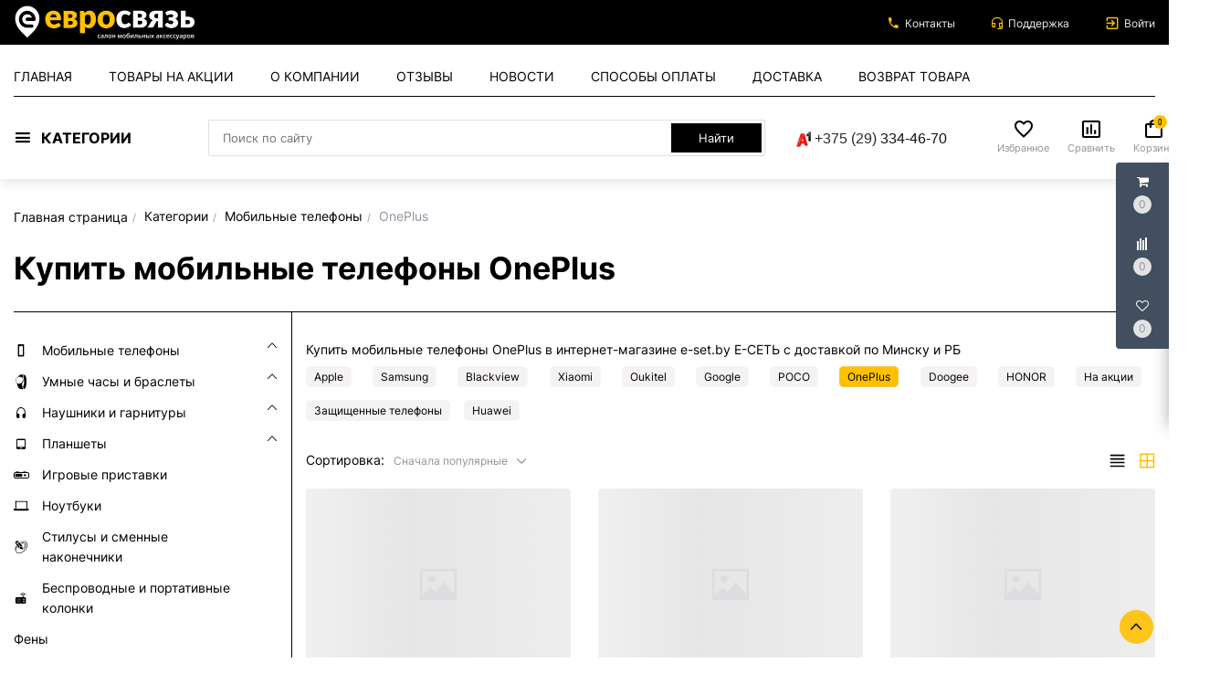

--- FILE ---
content_type: text/html; charset=UTF-8
request_url: https://e-set.by/catalogs/mobil-nye-telefony/oneplus
body_size: 50728
content:
<!DOCTYPE html>
<html lang="ru">
<head>
    <meta charset="utf-8">
    <meta http-equiv="X-UA-Compatible" content="IE=edge">
    <meta name="viewport" content="width=device-width, initial-scale=1">
    <meta name="csrf-token" content="EWhLUUj6C9Ji4PPRgH7jYca9iCi4kT7tbi9PqNr5">
    <meta name="locale" content="ru">
    <meta name="localeid" content="1">
    <meta name="allowEdit" content="" />
    <meta name="is-mobile" content="0" />
    <meta name="wsserverurl" content="https://e-set.by:3004">

            <meta name="authorize" content="">
    
            <meta name="user_id" content="">
    
    <title>Купить мобильные телефоны OnePlus | obogreem.by</title>
    <meta content="Купить мобильные телефоны OnePlus в рассрочку с доставкой по Минску" name="description" />

    
    <script type="text/javascript">
        !function(t){var e={};function n(r){if(e[r])return e[r].exports;var o=e[r]={i:r,l:!1,exports:{}};return t[r].call(o.exports,o,o.exports,n),o.l=!0,o.exports}n.m=t,n.c=e,n.d=function(t,e,r){n.o(t,e)||Object.defineProperty(t,e,{enumerable:!0,get:r})},n.r=function(t){"undefined"!=typeof Symbol&&Symbol.toStringTag&&Object.defineProperty(t,Symbol.toStringTag,{value:"Module"}),Object.defineProperty(t,"__esModule",{value:!0})},n.t=function(t,e){if(1&e&&(t=n(t)),8&e)return t;if(4&e&&"object"==typeof t&&t&&t.__esModule)return t;var r=Object.create(null);if(n.r(r),Object.defineProperty(r,"default",{enumerable:!0,value:t}),2&e&&"string"!=typeof t)for(var o in t)n.d(r,o,function(e){return t[e]}.bind(null,o));return r},n.n=function(t){var e=t&&t.__esModule?function(){return t.default}:function(){return t};return n.d(e,"a",e),e},n.o=function(t,e){return Object.prototype.hasOwnProperty.call(t,e)},n.p="/",n(n.s=17)}({"+plU":function(t,e,n){"use strict";n.r(e);var r=n("o0o1"),o=n.n(r);function i(t,e,n,r,o,i,a){try{var c=t[i](a),u=c.value}catch(t){return void n(t)}c.done?e(u):Promise.resolve(u).then(r,o)}function a(t){return function(){var e=this,n=arguments;return new Promise((function(r,o){var a=t.apply(e,n);function c(t){i(a,r,o,c,u,"next",t)}function u(t){i(a,r,o,c,u,"throw",t)}c(void 0)}))}}window.initFunctions={},window.initComponents={};var c={},u={},s=function(){this.const=n("be+E");var t=this;this.extend=function(t,e){for(var n in e)e.hasOwnProperty(n)&&(t[n]=e[n]);return t},this.b64DecodeUnicode=function(t){return decodeURIComponent(atob(t).split("").map((function(t){return"%"+("00"+t.charCodeAt(0).toString(16)).slice(-2)})).join(""))},this.loadStyle=function(t,e){if($("link[href='"+t+"']").length<1){var n=document.getElementsByTagName("body")[0],r=document.createElement("link");r.rel="stylesheet",r.type="text/css",r.href=t,r.onload=e,n.appendChild(r)}else e()},this.loadScript=function(t,e,n){if(c[t]){if(e){var r=$('script[src="'+t+'"]');"1"==$(r).attr("is_load")?e():u[t].push(e)}}else{c[t]=!0;var o=document.getElementsByTagName("body")[0],i=document.createElement("script");i.type="text/javascript",i.src=t,$(i).attr("is_load","0"),u[t]=[],n&&u[t].push(n),e&&u[t].push(e),i.onload=function(){u[t].forEach((function(t){t()})),$(i).attr("is_load","1")},o.appendChild(i)}},this.clearComponentCache=function(t){var e=(t=this.extend({component:null},t)).component.attr("data-id-component");return new Promise((function(t,n){$.ajaxLib.send_post({data:{},url:$.routeLaravel("cms.service.clearCacheComponent",currentLocale,e),formatErrors:"Laravel",call_true:function(e){t(e)},call_false:function(t){n(t)}})}))},this.freshComponentJqAuto=function(){var e=a(o.a.mark((function e(n){var r,i,a,c,u,s,l;return o.a.wrap((function(e){for(;;)switch(e.prev=e.next){case 0:if((n=this.extend({component:null,idStructure:null,params:{},callInit:!0,template:null,url:location.href,lazy:!1},n)).component.length){e.next=3;break}return e.abrupt("return");case 3:return r=n.component.attr("id"),i=t.components[r],a=i.component_id,c=n.idStructure?n.idStructure:i.structure_id,u=$.parseJSON(i.params),s=t.extend(u,n.params),l=new Promise((function(e,o){$.ajaxLib.send_post({data:{params:s,url:n.url,api:!1,key:r,lazy:n.lazy},url:$.routeLaravel("cms.service.freshComponent",currentLocale,a,c),formatErrors:"Laravel",call_true:function(o){n.component.closest(".layer_replace").replaceWith(o.data.content),n.callInit&&t.initTemplateComponent(r,!0),e(o)},call_false:function(t){o(t)}})})),e.next=7,l;case 7:return e.abrupt("return",e.sent);case 8:case"end":return e.stop()}}),e,this)})));return function(t){return e.apply(this,arguments)}}(),this.getNewComponent=function(){var e=a(o.a.mark((function e(n){var r,i;return o.a.wrap((function(e){for(;;)switch(e.prev=e.next){case 0:return null===(r=this.extend({component_id:null,structure_id:null,params:{},url:location.href,lazy:!1,declare:!0,init:!1},n)).structure_id&&(r.structure_id=t.const.models.Structure.TYPE_ROOT),i=new Promise((function(e,o){$.ajaxLib.send_post({data:{params:r.params,url:r.url,api:!1,lazy:n.lazy},url:$.routeLaravel("cms.service.getNewComponent",currentLocale,r.component_id,r.structure_id),formatErrors:"Laravel",call_true:function(n){r.declare&&t.declareComponent(n.data.declareParams),r.init&&t.initTemplateComponent(n.data.key,!0),e(n)},call_false:function(t){o(t)}})})),e.next=5,i;case 5:return e.abrupt("return",e.sent);case 6:case"end":return e.stop()}}),e,this)})));return function(t){return e.apply(this,arguments)}}(),this.getComponentApi=function(){var e=a(o.a.mark((function e(n){var r,i;return o.a.wrap((function(e){for(;;)switch(e.prev=e.next){case 0:return null===(r=this.extend({component_id:null,structure_id:null,params:{},url:location.href,lazy:!1,loadwindow:!1},n)).structure_id&&(r.structure_id=t.const.models.Structure.TYPE_ROOT),i=new Promise((function(t,e){$.ajaxLib.send_post({data:{params:r.params,url:r.url,api:!0,lazy:r.lazy},loadwindow:r.loadwindow,url:$.routeLaravel("cms.service.freshComponent",currentLocale,r.component_id,r.structure_id),formatErrors:"Laravel",call_true:function(e){t(e)},call_false:function(t){e(t)}})})),e.next=5,i;case 5:return e.abrupt("return",e.sent);case 6:case"end":return e.stop()}}),e,this)})));return function(t){return e.apply(this,arguments)}}(),this.getComponenstApi=function(){var e=a(o.a.mark((function e(n){var r,i;return o.a.wrap((function(e){for(;;)switch(e.prev=e.next){case 0:return null===(r=this.extend({component_ids:[],structure_id:null,params:{},url:location.href,lazy:!1},n)).structure_id&&(r.structure_id=t.const.models.Structure.TYPE_ROOT),i=new Promise((function(t,e){$.ajaxLib.send_post({data:{component_ids:r.component_ids,structure_id:r.structure_id,params:r.params,url:r.url,api:!0,lazy:n.lazy},url:$.routeLaravel("cms.service.getComponents",currentLocale),formatErrors:"Laravel",call_true:function(e){t(e)},call_false:function(t){e(t)}})})),e.next=5,i;case 5:return e.abrupt("return",e.sent);case 6:case"end":return e.stop()}}),e,this)})));return function(t){return e.apply(this,arguments)}}(),this.declareInitComponentTemplate=function(t){var e=this.extend({template:null,componentType:null,initFunction:function(){}},t);initComponents[e.componentType+"_"+e.template]=e.initFunction},this.getComponentById=function(e){for(var n in e=parseInt(e),t.components){var r=t.components[n];if(parseInt(r.component_id)===e)return t.components[n]}return null},this.getComponentByTemplate=function(e){for(var n in t.components){if(t.components[n].template===e)return t.components[n]}return null},this.components={},this.declareComponent=function(e){var n=this.extend({key:null,component_id:null,structure_id:null,component_type_id:null,component_type_name:null,params:null,params1:null,settings:null,template:null,el_id:null},e);n.key&&(n.params=t.b64DecodeUnicode(n.params),n.settings=t.b64DecodeUnicode(n.settings),this.components[n.key]={component_id:n.component_id,structure_id:n.structure_id,component_type_id:n.component_type_id,component_type_name:n.component_type_name,params:n.params,settings:n.settings,template:n.template,el_id:n.el_id,inited:!1})},this.initAllComponents=function(t){for(var e in this.components)this.initTemplateComponent(e,t);this.store.dispatch("FRESH_STORE_DATA")},this.initTemplateComponent=function(t,e){var n=this.components[t];if(null!==document.getElementById(n.el_id)&&(!n.inited||e)){var r=n.component_type_name+"_"+n.template,o="#"+n.el_id;"function"==typeof initComponents[r]?(initComponents[r](n,t,o),n.inited=!0):window.APP_DEBUG&&console.warn("Init function for template '"+r+"' not found")}},this.decodeHTML=function(t){var e=document.createElement("textarea");return e.innerHTML=t,e.value}};!function(t,e){t=t||"docReady",e=e||window;var n=[],r=!1,o=!1;function i(){if(!r){r=!0;for(var t=0;t<n.length;t++)n[t].fn.call(window,n[t].ctx);n=[]}}function a(){"complete"===document.readyState&&i()}e[t]=function(t,e){if("function"!=typeof t)throw new TypeError("callback for docReady(fn) must be a function");r?setTimeout((function(){t(e)}),1):(n.push({fn:t,ctx:e}),"complete"===document.readyState?setTimeout(i,1):o||(document.addEventListener?(document.addEventListener("DOMContentLoaded",i,!1),window.addEventListener("load",i,!1)):(document.attachEvent("onreadystatechange",a),window.attachEvent("onload",i)),o=!0))}}("docReady",window),window.CMS=new s},17:function(t,e,n){t.exports=n("+plU")},"be+E":function(t){t.exports=JSON.parse('{"imageConfigRule":{"structure":"structure"},"imageConfigRuleDefaultSize":{"structure":"standart"},"models":{"materialTypeFieldType":{"string":1,"text":2,"img":3,"enum":4,"float":5},"feedbackTypeLinks":{"ID_TYPE_PRODUCT":1,"ID_TYPE_IBLOCK":2,"ID_TYPE_NOLINK":3},"ProductReviewStatus":{"ID_NO_MODERATE":1,"ID_MODERATE":2},"CartParamType":{"text":1,"select":2,"location":3,"datepicker":4,"timepicker":5},"CartLocationType":{"COUNTRY":1,"REGION":3,"CITY":4,"SUBREGION":5,"VILLAGE":6},"ProductDiscountType":{"productType":1,"product":2,"structure":3,"productAlias":4,"productExternal":5,"productName":6,"productQuantity":7,"productParam":8},"ProductDiscountTerm":{"AND":1,"OR":2},"JqgridSettingType":{"ID_TYPE_PRODUCT":1,"ID_TYPE_PRODUCT_FILTER":2,"ID_TYPE_PRODUCT_PARAM_ENUM":3,"ID_TYPE_PRODUCT_OFFER":4,"ID_TYPE_PRODUCT_OFFER_PARAM_ENUM":5,"ID_TYPE_USER":6,"ID_IBLOCK_TYPE_FIELD":7,"ID_TYPE_IBLOCK_PARAM_ENUM":8,"ID_TYPE_IBLOCK":9,"ID_FEEDBACK_TYPE":10,"ID_CART_ORDER_TYPE":11,"ID_TYPE_IBLOCK_FILTER":14,"ID_TYPE_AGENT":15,"ID_TYPE_ELEMENT_VIEW":16,"ID_TYPE_LANGUAGE":17,"ID_TYPE_STRUCTURE_PARAM_ENUM":18,"ID_TYPE_PRODUCT_DISCOUNT":19,"ID_TYPE_CART_PARAM_ENUM":20,"ID_TYPE_PRODUCT_INVOICE":21,"ID_TYPE_CURRENCY":22,"ID_TYPE_PRODUCT_REVIEW":23,"ID_TYPE_USER_PROFILE":24,"ID_CART_DELIVERY":25,"ID_CART_DELIVERY_GROUP":26,"ID_CART_PAYMENT":27,"ID_CART_PARAM":28,"ID_CART_PAYER":29,"ID_EMAIL_TEMPLATE":30,"ID_USER_ROLE":31,"ID_CMS_REDIRECT":32,"ID_TYPE_VIEW_MATERIAL":33,"ID_TYPE_VIEW_STRUCTURE":34,"ID_TYPE_REVIEW":35,"ID_TYPE_CMS_OAUTH_TOKENS":36,"ID_TYPE_CMS_EXPORT":37,"ID_TYPE_CMS_IMPORT":38,"ID_TYPE_ONLINER_PARSER":39,"ID_TYPE_PRODUCT_OFFER_AVAILABLE":40},"UserSessionImgType":{"TYPE_PRODUCT_ID":1,"TYPE_STRUCTURE_ID":4,"TYPE_STRUCTURE_PARAM_ID":5,"TYPE_PRODUCT_PARAM_ID":2,"TYPE_PRODUCT_OFFER_PARAM_ID":3,"TYPE_PRODUCT":"product","TYPE_PRODUCT_PARAM":"product_param","TYPE_PRODUCT_OFFER_PARAM":"product_offer","TYPE_IBLOCK_ID":6,"TYPE_IBLOCK_PARAM_ID":7},"Structure":{"TYPE_ROOT":1,"TYPE_IBLOCK":3,"TYPE_MAIN_LAYER":5,"TYPE_EXT_LAYER":7,"TYPE_LINK":11,"TYPE_FIRST_IBLOCK":12,"TYPE_PRODUCT":13},"ComponentTypes":{"ProductOffers":58,"ProductDetail":55,"CartPrev":52,"ComparePrev":64,"ListProducts":49,"WishlistPrev":66,"ProductReviewsNew":76,"ProductGroupTabs":78},"cms_email_templates":{"ID_TYPE_NEW_ORDER_ADMIN":5,"ID_TYPE_NEW_INVOICE_ADMIN":7}},"sessions":{"KEY_LOCATION":"ses_cms_location","KEY_CURRENCY":"ses_cms_currency","KEY_IBLOCK_FIELD":"ses_iblock_filed_admin","KEY_PRODUCT_PARAM":"ses_product_param_admin","KEY_PRODUCT_OFFER_PARAM":"ses_product_offer_param_admin","KEY_IBLOCK_TYPE":"ses_iblock_filed_admin","KEY_CONFIRM_LANG":"key_confirm_lang","KEY_PRODUCT_TYPE":"ses_product_field_admin","KEY_PRODUCT_STRUCTURE":"ses_product_structure","KEY_IBLOCK_STRUCTURE":"ses_iblock_structure","KEY_ADMIN_LANGUAGE":"ses_admin_language"},"admin":{"ID_COMPONENT_FILTER_PRODUCT":160,"ID_COMPONENT_FILTER_IBLOCK":230}}')},mLhc:function(t,e,n){var r=function(t){"use strict";var e=Object.prototype,n=e.hasOwnProperty,r="function"==typeof Symbol?Symbol:{},o=r.iterator||"@@iterator",i=r.asyncIterator||"@@asyncIterator",a=r.toStringTag||"@@toStringTag";function c(t,e,n){return Object.defineProperty(t,e,{value:n,enumerable:!0,configurable:!0,writable:!0}),t[e]}try{c({},"")}catch(t){c=function(t,e,n){return t[e]=n}}function u(t,e,n,r){var o=e&&e.prototype instanceof p?e:p,i=Object.create(o.prototype),a=new R(r||[]);return i._invoke=function(t,e,n){var r="suspendedStart";return function(o,i){if("executing"===r)throw new Error("Generator is already running");if("completed"===r){if("throw"===o)throw i;return O()}for(n.method=o,n.arg=i;;){var a=n.delegate;if(a){var c=v(a,n);if(c){if(c===l)continue;return c}}if("next"===n.method)n.sent=n._sent=n.arg;else if("throw"===n.method){if("suspendedStart"===r)throw r="completed",n.arg;n.dispatchException(n.arg)}else"return"===n.method&&n.abrupt("return",n.arg);r="executing";var u=s(t,e,n);if("normal"===u.type){if(r=n.done?"completed":"suspendedYield",u.arg===l)continue;return{value:u.arg,done:n.done}}"throw"===u.type&&(r="completed",n.method="throw",n.arg=u.arg)}}}(t,n,a),i}function s(t,e,n){try{return{type:"normal",arg:t.call(e,n)}}catch(t){return{type:"throw",arg:t}}}t.wrap=u;var l={};function p(){}function _(){}function d(){}var f={};f[o]=function(){return this};var m=Object.getPrototypeOf,h=m&&m(m(C([])));h&&h!==e&&n.call(h,o)&&(f=h);var E=d.prototype=p.prototype=Object.create(f);function T(t){["next","throw","return"].forEach((function(e){c(t,e,(function(t){return this._invoke(e,t)}))}))}function y(t,e){var r;this._invoke=function(o,i){function a(){return new e((function(r,a){!function r(o,i,a,c){var u=s(t[o],t,i);if("throw"!==u.type){var l=u.arg,p=l.value;return p&&"object"==typeof p&&n.call(p,"__await")?e.resolve(p.__await).then((function(t){r("next",t,a,c)}),(function(t){r("throw",t,a,c)})):e.resolve(p).then((function(t){l.value=t,a(l)}),(function(t){return r("throw",t,a,c)}))}c(u.arg)}(o,i,r,a)}))}return r=r?r.then(a,a):a()}}function v(t,e){var n=t.iterator[e.method];if(void 0===n){if(e.delegate=null,"throw"===e.method){if(t.iterator.return&&(e.method="return",e.arg=void 0,v(t,e),"throw"===e.method))return l;e.method="throw",e.arg=new TypeError("The iterator does not provide a 'throw' method")}return l}var r=s(n,t.iterator,e.arg);if("throw"===r.type)return e.method="throw",e.arg=r.arg,e.delegate=null,l;var o=r.arg;return o?o.done?(e[t.resultName]=o.value,e.next=t.nextLoc,"return"!==e.method&&(e.method="next",e.arg=void 0),e.delegate=null,l):o:(e.method="throw",e.arg=new TypeError("iterator result is not an object"),e.delegate=null,l)}function P(t){var e={tryLoc:t[0]};1 in t&&(e.catchLoc=t[1]),2 in t&&(e.finallyLoc=t[2],e.afterLoc=t[3]),this.tryEntries.push(e)}function I(t){var e=t.completion||{};e.type="normal",delete e.arg,t.completion=e}function R(t){this.tryEntries=[{tryLoc:"root"}],t.forEach(P,this),this.reset(!0)}function C(t){if(t){var e=t[o];if(e)return e.call(t);if("function"==typeof t.next)return t;if(!isNaN(t.length)){var r=-1,i=function e(){for(;++r<t.length;)if(n.call(t,r))return e.value=t[r],e.done=!1,e;return e.value=void 0,e.done=!0,e};return i.next=i}}return{next:O}}function O(){return{value:void 0,done:!0}}return _.prototype=E.constructor=d,d.constructor=_,_.displayName=c(d,a,"GeneratorFunction"),t.isGeneratorFunction=function(t){var e="function"==typeof t&&t.constructor;return!!e&&(e===_||"GeneratorFunction"===(e.displayName||e.name))},t.mark=function(t){return Object.setPrototypeOf?Object.setPrototypeOf(t,d):(t.__proto__=d,c(t,a,"GeneratorFunction")),t.prototype=Object.create(E),t},t.awrap=function(t){return{__await:t}},T(y.prototype),y.prototype[i]=function(){return this},t.AsyncIterator=y,t.async=function(e,n,r,o,i){void 0===i&&(i=Promise);var a=new y(u(e,n,r,o),i);return t.isGeneratorFunction(n)?a:a.next().then((function(t){return t.done?t.value:a.next()}))},T(E),c(E,a,"Generator"),E[o]=function(){return this},E.toString=function(){return"[object Generator]"},t.keys=function(t){var e=[];for(var n in t)e.push(n);return e.reverse(),function n(){for(;e.length;){var r=e.pop();if(r in t)return n.value=r,n.done=!1,n}return n.done=!0,n}},t.values=C,R.prototype={constructor:R,reset:function(t){if(this.prev=0,this.next=0,this.sent=this._sent=void 0,this.done=!1,this.delegate=null,this.method="next",this.arg=void 0,this.tryEntries.forEach(I),!t)for(var e in this)"t"===e.charAt(0)&&n.call(this,e)&&!isNaN(+e.slice(1))&&(this[e]=void 0)},stop:function(){this.done=!0;var t=this.tryEntries[0].completion;if("throw"===t.type)throw t.arg;return this.rval},dispatchException:function(t){if(this.done)throw t;var e=this;function r(n,r){return a.type="throw",a.arg=t,e.next=n,r&&(e.method="next",e.arg=void 0),!!r}for(var o=this.tryEntries.length-1;o>=0;--o){var i=this.tryEntries[o],a=i.completion;if("root"===i.tryLoc)return r("end");if(i.tryLoc<=this.prev){var c=n.call(i,"catchLoc"),u=n.call(i,"finallyLoc");if(c&&u){if(this.prev<i.catchLoc)return r(i.catchLoc,!0);if(this.prev<i.finallyLoc)return r(i.finallyLoc)}else if(c){if(this.prev<i.catchLoc)return r(i.catchLoc,!0)}else{if(!u)throw new Error("try statement without catch or finally");if(this.prev<i.finallyLoc)return r(i.finallyLoc)}}}},abrupt:function(t,e){for(var r=this.tryEntries.length-1;r>=0;--r){var o=this.tryEntries[r];if(o.tryLoc<=this.prev&&n.call(o,"finallyLoc")&&this.prev<o.finallyLoc){var i=o;break}}i&&("break"===t||"continue"===t)&&i.tryLoc<=e&&e<=i.finallyLoc&&(i=null);var a=i?i.completion:{};return a.type=t,a.arg=e,i?(this.method="next",this.next=i.finallyLoc,l):this.complete(a)},complete:function(t,e){if("throw"===t.type)throw t.arg;return"break"===t.type||"continue"===t.type?this.next=t.arg:"return"===t.type?(this.rval=this.arg=t.arg,this.method="return",this.next="end"):"normal"===t.type&&e&&(this.next=e),l},finish:function(t){for(var e=this.tryEntries.length-1;e>=0;--e){var n=this.tryEntries[e];if(n.finallyLoc===t)return this.complete(n.completion,n.afterLoc),I(n),l}},catch:function(t){for(var e=this.tryEntries.length-1;e>=0;--e){var n=this.tryEntries[e];if(n.tryLoc===t){var r=n.completion;if("throw"===r.type){var o=r.arg;I(n)}return o}}throw new Error("illegal catch attempt")},delegateYield:function(t,e,n){return this.delegate={iterator:C(t),resultName:e,nextLoc:n},"next"===this.method&&(this.arg=void 0),l}},t}(t.exports);try{regeneratorRuntime=r}catch(t){Function("r","regeneratorRuntime = r")(r)}},o0o1:function(t,e,n){t.exports=n("mLhc")}});
    </script>

    <link rel="stylesheet" href="/frontend/frontend.css?id=723e1cb7f8c702b80303">
    
            <link href="https://e-set.by/catalogs/mobil-nye-telefony/oneplus" rel="canonical">
    
    <link type="image/png" sizes="16x16" rel="icon" href="/favicon-16x16.png">
    <link type="image/png" sizes="32x32" rel="icon" href="/favicon-32x32.png">
    <link type="image/png" sizes="96x96" rel="icon" href="/favicon-96x96.png">
	<!-- Яндекс Метрика Е-СЕТЬ -->
    <meta name="yandex-verification" content="119a66d431a4331f" />
	<!-- Google Tag Manager -->
	<script>(function(w,d,s,l,i){w[l]=w[l]||[];w[l].push({'gtm.start':
	new Date().getTime(),event:'gtm.js'});var f=d.getElementsByTagName(s)[0],
	j=d.createElement(s),dl=l!='dataLayer'?'&l='+l:'';j.async=true;j.src=
	'https://www.googletagmanager.com/gtm.js?id='+i+dl;f.parentNode.insertBefore(j,f);
	})(window,document,'script','dataLayer','GTM-WG3D7BX');</script>
	
    <!--Jivo Chat -->
	<script src="//code.jivo.ru/widget/BxF3MKnXkS" async></script>
	
	
	<!-- Yandex.Metrika counter -->
<script type="text/javascript" >
   (function(m,e,t,r,i,k,a){m[i]=m[i]||function(){(m[i].a=m[i].a||[]).push(arguments)};
   m[i].l=1*new Date();
   for (var j = 0; j < document.scripts.length; j++) {if (document.scripts[j].src === r) { return; }}
   k=e.createElement(t),a=e.getElementsByTagName(t)[0],k.async=1,k.src=r,a.parentNode.insertBefore(k,a)})
   (window, document, "script", "https://mc.yandex.ru/metrika/tag.js", "ym");

   ym(95769582, "init", {
        clickmap:true,
        trackLinks:true,
        accurateTrackBounce:true,
        webvisor:true
   });
</script>
<noscript><div><img src="https://mc.yandex.ru/watch/95769582" style="position:absolute; left:-9999px;" alt="" /></div></noscript>
<!-- /Yandex.Metrika counter -->
	
	
	
</head>
<body class="product_filter_page">

                        
            
                        <div class='layer_replace'>
    <div 
        id="_com696a58a010cb3"
        class='component-block '
        data-id-component='139'
        data-id-structure='165'
        data-lazy-loaded=''
        data-component-type='ScrollTopBtn'
        data-component-template='ScrollTopBtn.v_scroll_top'
        >     
        <div class='component_inner _com696a58a010cb3'>
            <div>
    <span id="scrollUp">
        <i class="el-icon-arrow-up"></i>
    </span>
</div>
        </div>
    </div>
</div>

                    <div class='layer_replace'>
    <div 
        id="_com696a58a011827"
        class='component-block '
        data-id-component='240'
        data-id-structure='165'
        data-lazy-loaded=''
        data-component-type='CustomCss'
        data-component-template='CustomCss.v_custom_css'
        >     
        <div class='component_inner _com696a58a011827'>
            <script type="text/javascript">
docReady(function() {
    
    var file = '/customstatic/css.css';
    var fileSize = '220';
    var timeOut = parseInt('5000');
    
    setTimeout(function(){
        CMS.loadStyle(file+'?'+fileSize);
    }, timeOut);
         
});
</script>

        </div>
    </div>
</div>

                    <div class='layer_replace'>
    <div 
        id="_com696a58a0119d4"
        class='component-block '
        data-id-component='241'
        data-id-structure='165'
        data-lazy-loaded=''
        data-component-type='CustomJs'
        data-component-template='CustomJs.v_custom_js'
        >     
        <div class='component_inner _com696a58a0119d4'>
            <script type="text/javascript">
docReady(function() {
    
    var file = '/customstatic/js.js';
    var fileSize = '0';
    var timeOut = parseInt('5000');
    
    setTimeout(function(){
        CMS.loadScript(file+'?'+fileSize);
    }, timeOut);
         
});
</script>

        </div>
    </div>
</div>

                    <div class='layer_replace'>
    <div 
        id="_com696a58a011b0a"
        class='component-block '
        data-id-component='220'
        data-id-structure='165'
        data-lazy-loaded=''
        data-component-type='UserPanel'
        data-component-template='UserPanel.v_user_panel'
        >     
        <div class='component_inner _com696a58a011b0a'>
            <user-panel
    :show-in-mobile="false"
    :show-in-desktop="true"
            :component-cart-prev-id="221"
                :component-compare-prev-id="222"
                :component-wishlist-prev-id="226"
        ></user-panel>
        </div>
    </div>
</div>

             

                        <div class='layer_replace'>
    <div 
        id="_com696a58a00fec7"
        class='component-block '
        data-id-component='233'
        data-id-structure='165'
        data-lazy-loaded=''
        data-component-type='MobileMenuPanel'
        data-component-template='MobileMenuPanel.v_mobile_panel'
        >     
        <div class='component_inner _com696a58a00fec7'>
            <mobile-panel ref="mobilePanel"></mobile-panel>
        </div>
    </div>
</div>

                
    <header class="site-header-container">
        <section class="header-top-row">
            <div class="container">
                <div class="row">
                    <div class="col-md-3">
                        <div class="header-logo-block">
                                                                                                <div class='layer_replace'>
    <div 
        id="_com696a58a01009b"
        class='component-block '
        data-id-component='275'
        data-id-structure='165'
        data-lazy-loaded=''
        data-component-type='TextBlockMultiLangs'
        data-component-template='TextBlockMultiLangs.v_text_block_ml'
        >     
        <div class='component_inner _com696a58a01009b'>
            <div 
        class='editable_content_cms' 
        data-field="text[1]" 
        data-id="275" 
        data-type="component"
    >
        <a href="/"><img alt="" src="/ckfinder2.4/userfiles/images/evro/logo.jpg" style="width: 200px; margin-top: 5px; margin-bottom: 5px; height: 39px;" /></a>
    </div>

        </div>
    </div>
</div>

                                                                                    </div>
                    </div>
                    <div class="col-md-9">
                        <div class="header-top-right-bar">
                            <div class="top-right-bar-wrapper">
                                                            </div>
                                                                                                <div class='layer_replace'>
    <div 
        id="_com696a58a010593"
        class='component-block '
        data-id-component='299'
        data-id-structure='165'
        data-lazy-loaded=''
        data-component-type='MenuBuilder'
        data-component-template='MenuBuilder.v_top_menu_1'
        >     
        <div class='component_inner _com696a58a010593'>
            <div class='top_menu_1_1'>
        <div class="top-right-bar-wrapper">
        <a href="/article/contacts" class="top-right-bar-col">
                            <span class="tr-bar-icon-bl">
                    <span class="icon-group-1-phone1"></span>
                </span>
                        <span class="tr-bar-text-bl">
                Контакты
            </span>
        </a>
    </div>
        <div class="top-right-bar-wrapper">
        <a href="/article/contacts" class="top-right-bar-col">
                            <span class="tr-bar-icon-bl">
                    <span class="icon-group-1-support"></span>
                </span>
                        <span class="tr-bar-text-bl">
                Поддержка
            </span>
        </a>
    </div>
    </div>
        </div>
    </div>
</div>

                                                                                        <div class="top-right-bar-wrapper">
                                                                                                            <div class='layer_replace'>
    <div 
        id="_com696a58a010206"
        class='component-block '
        data-id-component='183'
        data-id-structure='165'
        data-lazy-loaded=''
        data-component-type='AuthMenu'
        data-component-template='AuthMenu.v_auth'
        >     
        <div class='component_inner _com696a58a010206'>
            <div ref='mainBlock' class="top-right-bar-col not_loaded AUTH_MENU_OUTER">
            <div @click="showModalAuth">
            <span class="tr-bar-icon-bl">
                <span class="icon-group-1-in"></span>
            </span>
            <span class="tr-bar-text-bl">
                Войти
            </span>
        </div>
    </div>

<auth-modals ref="authModal"></auth-modals>
        </div>
    </div>
</div>

                                                                                                </div>
                        </div>
                    </div>
                </div>
            </div>
        </section>
        <section class="header-top-menu-row">
            <div class="container">
                <div class="row">
                    <div class="col-md-12">
                                                
                                                                                    <div class='layer_replace'>
    <div 
        id="_com696a58a0102c1"
        class='component-block '
        data-id-component='212'
        data-id-structure='165'
        data-lazy-loaded=''
        data-component-type='MenuBuilder'
        data-component-template='MenuBuilder.v_top_menu'
        >     
        <div class='component_inner _com696a58a0102c1'>
            <menu-top :menus="[{&quot;id&quot;:6547,&quot;left_key&quot;:137,&quot;right_key&quot;:138,&quot;level&quot;:2,&quot;parent_id&quot;:6541,&quot;cms_structure_type_id&quot;:11,&quot;cms_structure_view_id&quot;:26,&quot;url&quot;:&quot;\/&quot;,&quot;active&quot;:1,&quot;in_sitemap&quot;:1,&quot;crumb&quot;:1,&quot;ico&quot;:null,&quot;data_icon&quot;:null,&quot;external_id&quot;:null,&quot;link&quot;:&quot;\/&quot;,&quot;custom_url&quot;:null,&quot;name&quot;:&quot;\u0413\u043b\u0430\u0432\u043d\u0430\u044f&quot;,&quot;meta_h1&quot;:null,&quot;structure_view&quot;:{&quot;id&quot;:26,&quot;cms_element_view_id&quot;:35,&quot;cms_structure_type_id&quot;:11,&quot;cms_structure_view_route_id&quot;:4,&quot;alias&quot;:&quot;\u0428\u0430\u0431\u043b\u043e\u043d \u0434\u043b\u044f \u0441\u0442\u0440\u0443\u043a\u0442\u0443\u0440\u044b - \u0441\u0441\u044b\u043b\u043a\u0438&quot;,&quot;method&quot;:null,&quot;cms_imagesaver_rule_id&quot;:7,&quot;structure_view_route&quot;:{&quot;id&quot;:4,&quot;name&quot;:&quot;layer&quot;}},&quot;structure_img&quot;:null,&quot;structure_base_field&quot;:{&quot;id&quot;:6747,&quot;cms_structure_id&quot;:6547,&quot;cms_language_id&quot;:1,&quot;name&quot;:&quot;\u0413\u043b\u0430\u0432\u043d\u0430\u044f&quot;,&quot;meta_h1&quot;:null,&quot;meta_h1_city&quot;:null},&quot;img&quot;:[],&quot;params&quot;:[],&quot;child&quot;:[]},{&quot;id&quot;:3308,&quot;left_key&quot;:139,&quot;right_key&quot;:140,&quot;level&quot;:2,&quot;parent_id&quot;:6541,&quot;cms_structure_type_id&quot;:11,&quot;cms_structure_view_id&quot;:26,&quot;url&quot;:&quot;\/catalogs\/discounts&quot;,&quot;active&quot;:1,&quot;in_sitemap&quot;:1,&quot;crumb&quot;:1,&quot;ico&quot;:&quot;iconti2-sale&quot;,&quot;data_icon&quot;:null,&quot;external_id&quot;:null,&quot;link&quot;:&quot;\/catalogs\/discounts&quot;,&quot;custom_url&quot;:null,&quot;name&quot;:&quot;\u0422\u043e\u0432\u0430\u0440\u044b \u043d\u0430 \u0430\u043a\u0446\u0438\u0438&quot;,&quot;meta_h1&quot;:&quot;&quot;,&quot;structure_view&quot;:{&quot;id&quot;:26,&quot;cms_element_view_id&quot;:35,&quot;cms_structure_type_id&quot;:11,&quot;cms_structure_view_route_id&quot;:4,&quot;alias&quot;:&quot;\u0428\u0430\u0431\u043b\u043e\u043d \u0434\u043b\u044f \u0441\u0442\u0440\u0443\u043a\u0442\u0443\u0440\u044b - \u0441\u0441\u044b\u043b\u043a\u0438&quot;,&quot;method&quot;:null,&quot;cms_imagesaver_rule_id&quot;:7,&quot;structure_view_route&quot;:{&quot;id&quot;:4,&quot;name&quot;:&quot;layer&quot;}},&quot;structure_img&quot;:null,&quot;structure_base_field&quot;:{&quot;id&quot;:3088,&quot;cms_structure_id&quot;:3308,&quot;cms_language_id&quot;:1,&quot;name&quot;:&quot;\u0422\u043e\u0432\u0430\u0440\u044b \u043d\u0430 \u0430\u043a\u0446\u0438\u0438&quot;,&quot;meta_h1&quot;:null,&quot;meta_h1_city&quot;:null},&quot;img&quot;:[],&quot;params&quot;:[],&quot;child&quot;:[]},{&quot;id&quot;:6548,&quot;left_key&quot;:141,&quot;right_key&quot;:142,&quot;level&quot;:2,&quot;parent_id&quot;:6541,&quot;cms_structure_type_id&quot;:12,&quot;cms_structure_view_id&quot;:27,&quot;url&quot;:&quot;\/article\/o-kompanii&quot;,&quot;active&quot;:1,&quot;in_sitemap&quot;:0,&quot;crumb&quot;:0,&quot;ico&quot;:null,&quot;data_icon&quot;:null,&quot;external_id&quot;:null,&quot;link&quot;:null,&quot;custom_url&quot;:null,&quot;name&quot;:&quot;\u041e \u043a\u043e\u043c\u043f\u0430\u043d\u0438\u0438&quot;,&quot;meta_h1&quot;:null,&quot;structure_view&quot;:{&quot;id&quot;:27,&quot;cms_element_view_id&quot;:36,&quot;cms_structure_type_id&quot;:12,&quot;cms_structure_view_route_id&quot;:8,&quot;alias&quot;:&quot;\u0428\u0430\u0431\u043b\u043e\u043d \u0434\u043b\u044f \u0442\u0438\u043f\u0430 \u0441\u0442\u0440\u0443\u043a\u0442\u0443\u0440\u044b - \u043f\u0435\u0440\u0432\u044b\u0439 \u0438\u043d\u0444\u043e\u0431\u043b\u043e\u043a&quot;,&quot;method&quot;:&quot;firstIblock&quot;,&quot;cms_imagesaver_rule_id&quot;:7,&quot;structure_view_route&quot;:{&quot;id&quot;:8,&quot;name&quot;:&quot;article_first&quot;}},&quot;structure_img&quot;:null,&quot;structure_base_field&quot;:{&quot;id&quot;:6749,&quot;cms_structure_id&quot;:6548,&quot;cms_language_id&quot;:1,&quot;name&quot;:&quot;\u041e \u043a\u043e\u043c\u043f\u0430\u043d\u0438\u0438&quot;,&quot;meta_h1&quot;:null,&quot;meta_h1_city&quot;:null},&quot;img&quot;:[],&quot;params&quot;:[],&quot;child&quot;:[]},{&quot;id&quot;:3317,&quot;left_key&quot;:143,&quot;right_key&quot;:144,&quot;level&quot;:2,&quot;parent_id&quot;:6541,&quot;cms_structure_type_id&quot;:12,&quot;cms_structure_view_id&quot;:27,&quot;url&quot;:&quot;\/article\/reviews&quot;,&quot;active&quot;:1,&quot;in_sitemap&quot;:1,&quot;crumb&quot;:1,&quot;ico&quot;:null,&quot;data_icon&quot;:null,&quot;external_id&quot;:null,&quot;link&quot;:null,&quot;custom_url&quot;:null,&quot;name&quot;:&quot;\u041e\u0442\u0437\u044b\u0432\u044b&quot;,&quot;meta_h1&quot;:&quot;&quot;,&quot;structure_view&quot;:{&quot;id&quot;:27,&quot;cms_element_view_id&quot;:36,&quot;cms_structure_type_id&quot;:12,&quot;cms_structure_view_route_id&quot;:8,&quot;alias&quot;:&quot;\u0428\u0430\u0431\u043b\u043e\u043d \u0434\u043b\u044f \u0442\u0438\u043f\u0430 \u0441\u0442\u0440\u0443\u043a\u0442\u0443\u0440\u044b - \u043f\u0435\u0440\u0432\u044b\u0439 \u0438\u043d\u0444\u043e\u0431\u043b\u043e\u043a&quot;,&quot;method&quot;:&quot;firstIblock&quot;,&quot;cms_imagesaver_rule_id&quot;:7,&quot;structure_view_route&quot;:{&quot;id&quot;:8,&quot;name&quot;:&quot;article_first&quot;}},&quot;structure_img&quot;:null,&quot;structure_base_field&quot;:{&quot;id&quot;:3097,&quot;cms_structure_id&quot;:3317,&quot;cms_language_id&quot;:1,&quot;name&quot;:&quot;\u041e\u0442\u0437\u044b\u0432\u044b&quot;,&quot;meta_h1&quot;:null,&quot;meta_h1_city&quot;:null},&quot;img&quot;:[],&quot;params&quot;:[],&quot;child&quot;:[]},{&quot;id&quot;:3320,&quot;left_key&quot;:145,&quot;right_key&quot;:146,&quot;level&quot;:2,&quot;parent_id&quot;:6541,&quot;cms_structure_type_id&quot;:3,&quot;cms_structure_view_id&quot;:14,&quot;url&quot;:&quot;\/blog\/news&quot;,&quot;active&quot;:1,&quot;in_sitemap&quot;:1,&quot;crumb&quot;:1,&quot;ico&quot;:null,&quot;data_icon&quot;:null,&quot;external_id&quot;:null,&quot;link&quot;:null,&quot;custom_url&quot;:null,&quot;name&quot;:&quot;\u041d\u043e\u0432\u043e\u0441\u0442\u0438&quot;,&quot;meta_h1&quot;:&quot;\u041d\u043e\u0432\u043e\u0441\u0442\u0438&quot;,&quot;structure_view&quot;:{&quot;id&quot;:14,&quot;cms_element_view_id&quot;:5,&quot;cms_structure_type_id&quot;:3,&quot;cms_structure_view_route_id&quot;:1,&quot;alias&quot;:&quot;\u0428\u0430\u0431\u043b\u043e\u043d \u0434\u043b\u044f \u0441\u0442\u0430\u0442\u0435\u0439&quot;,&quot;method&quot;:&quot;articles&quot;,&quot;cms_imagesaver_rule_id&quot;:7,&quot;structure_view_route&quot;:{&quot;id&quot;:1,&quot;name&quot;:&quot;blog&quot;}},&quot;structure_img&quot;:null,&quot;structure_base_field&quot;:{&quot;id&quot;:3100,&quot;cms_structure_id&quot;:3320,&quot;cms_language_id&quot;:1,&quot;name&quot;:&quot;\u041d\u043e\u0432\u043e\u0441\u0442\u0438&quot;,&quot;meta_h1&quot;:&quot;\u041d\u043e\u0432\u043e\u0441\u0442\u0438&quot;,&quot;meta_h1_city&quot;:null},&quot;img&quot;:[],&quot;params&quot;:[],&quot;child&quot;:[]},{&quot;id&quot;:6347,&quot;left_key&quot;:147,&quot;right_key&quot;:148,&quot;level&quot;:2,&quot;parent_id&quot;:6541,&quot;cms_structure_type_id&quot;:12,&quot;cms_structure_view_id&quot;:27,&quot;url&quot;:&quot;\/article\/sposobi-oplati&quot;,&quot;active&quot;:1,&quot;in_sitemap&quot;:1,&quot;crumb&quot;:1,&quot;ico&quot;:null,&quot;data_icon&quot;:null,&quot;external_id&quot;:null,&quot;link&quot;:null,&quot;custom_url&quot;:null,&quot;name&quot;:&quot;\u0421\u043f\u043e\u0441\u043e\u0431\u044b \u043e\u043f\u043b\u0430\u0442\u044b&quot;,&quot;meta_h1&quot;:&quot;&quot;,&quot;structure_view&quot;:{&quot;id&quot;:27,&quot;cms_element_view_id&quot;:36,&quot;cms_structure_type_id&quot;:12,&quot;cms_structure_view_route_id&quot;:8,&quot;alias&quot;:&quot;\u0428\u0430\u0431\u043b\u043e\u043d \u0434\u043b\u044f \u0442\u0438\u043f\u0430 \u0441\u0442\u0440\u0443\u043a\u0442\u0443\u0440\u044b - \u043f\u0435\u0440\u0432\u044b\u0439 \u0438\u043d\u0444\u043e\u0431\u043b\u043e\u043a&quot;,&quot;method&quot;:&quot;firstIblock&quot;,&quot;cms_imagesaver_rule_id&quot;:7,&quot;structure_view_route&quot;:{&quot;id&quot;:8,&quot;name&quot;:&quot;article_first&quot;}},&quot;structure_img&quot;:null,&quot;structure_base_field&quot;:{&quot;id&quot;:6127,&quot;cms_structure_id&quot;:6347,&quot;cms_language_id&quot;:1,&quot;name&quot;:&quot;\u0421\u043f\u043e\u0441\u043e\u0431\u044b \u043e\u043f\u043b\u0430\u0442\u044b&quot;,&quot;meta_h1&quot;:null,&quot;meta_h1_city&quot;:null},&quot;img&quot;:[],&quot;params&quot;:[],&quot;child&quot;:[]},{&quot;id&quot;:3316,&quot;left_key&quot;:149,&quot;right_key&quot;:150,&quot;level&quot;:2,&quot;parent_id&quot;:6541,&quot;cms_structure_type_id&quot;:12,&quot;cms_structure_view_id&quot;:27,&quot;url&quot;:&quot;\/article\/deliveries&quot;,&quot;active&quot;:1,&quot;in_sitemap&quot;:1,&quot;crumb&quot;:1,&quot;ico&quot;:null,&quot;data_icon&quot;:null,&quot;external_id&quot;:null,&quot;link&quot;:null,&quot;custom_url&quot;:null,&quot;name&quot;:&quot;\u0414\u043e\u0441\u0442\u0430\u0432\u043a\u0430&quot;,&quot;meta_h1&quot;:&quot;&quot;,&quot;structure_view&quot;:{&quot;id&quot;:27,&quot;cms_element_view_id&quot;:36,&quot;cms_structure_type_id&quot;:12,&quot;cms_structure_view_route_id&quot;:8,&quot;alias&quot;:&quot;\u0428\u0430\u0431\u043b\u043e\u043d \u0434\u043b\u044f \u0442\u0438\u043f\u0430 \u0441\u0442\u0440\u0443\u043a\u0442\u0443\u0440\u044b - \u043f\u0435\u0440\u0432\u044b\u0439 \u0438\u043d\u0444\u043e\u0431\u043b\u043e\u043a&quot;,&quot;method&quot;:&quot;firstIblock&quot;,&quot;cms_imagesaver_rule_id&quot;:7,&quot;structure_view_route&quot;:{&quot;id&quot;:8,&quot;name&quot;:&quot;article_first&quot;}},&quot;structure_img&quot;:null,&quot;structure_base_field&quot;:{&quot;id&quot;:3096,&quot;cms_structure_id&quot;:3316,&quot;cms_language_id&quot;:1,&quot;name&quot;:&quot;\u0414\u043e\u0441\u0442\u0430\u0432\u043a\u0430&quot;,&quot;meta_h1&quot;:null,&quot;meta_h1_city&quot;:null},&quot;img&quot;:[],&quot;params&quot;:[],&quot;child&quot;:[]},{&quot;id&quot;:6577,&quot;left_key&quot;:151,&quot;right_key&quot;:152,&quot;level&quot;:2,&quot;parent_id&quot;:6541,&quot;cms_structure_type_id&quot;:12,&quot;cms_structure_view_id&quot;:27,&quot;url&quot;:&quot;\/article\/return&quot;,&quot;active&quot;:1,&quot;in_sitemap&quot;:1,&quot;crumb&quot;:1,&quot;ico&quot;:null,&quot;data_icon&quot;:null,&quot;external_id&quot;:null,&quot;link&quot;:null,&quot;custom_url&quot;:null,&quot;name&quot;:&quot;\u0412\u043e\u0437\u0432\u0440\u0430\u0442 \u0442\u043e\u0432\u0430\u0440\u0430&quot;,&quot;meta_h1&quot;:null,&quot;structure_view&quot;:{&quot;id&quot;:27,&quot;cms_element_view_id&quot;:36,&quot;cms_structure_type_id&quot;:12,&quot;cms_structure_view_route_id&quot;:8,&quot;alias&quot;:&quot;\u0428\u0430\u0431\u043b\u043e\u043d \u0434\u043b\u044f \u0442\u0438\u043f\u0430 \u0441\u0442\u0440\u0443\u043a\u0442\u0443\u0440\u044b - \u043f\u0435\u0440\u0432\u044b\u0439 \u0438\u043d\u0444\u043e\u0431\u043b\u043e\u043a&quot;,&quot;method&quot;:&quot;firstIblock&quot;,&quot;cms_imagesaver_rule_id&quot;:7,&quot;structure_view_route&quot;:{&quot;id&quot;:8,&quot;name&quot;:&quot;article_first&quot;}},&quot;structure_img&quot;:null,&quot;structure_base_field&quot;:{&quot;id&quot;:6805,&quot;cms_structure_id&quot;:6577,&quot;cms_language_id&quot;:1,&quot;name&quot;:&quot;\u0412\u043e\u0437\u0432\u0440\u0430\u0442 \u0442\u043e\u0432\u0430\u0440\u0430&quot;,&quot;meta_h1&quot;:null,&quot;meta_h1_city&quot;:null},&quot;img&quot;:[],&quot;params&quot;:[],&quot;child&quot;:[]}]"></menu-top>


        </div>
    </div>
</div>

                                                                            
                    </div>
                </div>
            </div>
        </section>
        <section class="header-bottom-row d-none d-md-block d-xl-block">
            <div class="container">
                <div class="header-bottom-col">
                    <div class='relative'>
                        <div class="row flex-center">
                            <div class="col-12 notrelative order-3 col-sm-12 order-sm-3 col-md-6 order-md-2 col-lg-2 order-lg-1">
                                                                                                            <div class='layer_replace'>
    <div 
        id="_com696a58a01034c"
        class='component-block '
        data-id-component='250'
        data-id-structure='165'
        data-lazy-loaded=''
        data-component-type='MenuBuilder'
        data-component-template='MenuBuilder.v_main_menu_v2'
        >     
        <div class='component_inner _com696a58a01034c'>
            <div class="hidden-sm hidden-xs mainmenuV2block">
    <div class="">
        <div class="nav-site-block">
            <ul class="nav navasone">
                                                            <li @mouseover="showMainMenu" @mouseleave="hideMainMenu" class="dropdown dropdown-first-item">
                            
                            <div class="main-header-nav-site-block">
                                <div class="hn-button-bl">
                                    <span class="hn-button-icon-bl">
                                        <span class="icon-group-1-reorder"></span>
                                    </span>
                                    <span class="hn-button-text-bl">
                                        Категории
                                    </span>
                                </div>
                            </div>
                            
                            <div v-show="showedMainMenu" @mouseover="showMainMenu" @mouseleave="hideMainMenu" ref="dropMenuMain" class="big-dropdown-menu hiddenel">
                                <div class="flex-blm">
                                    <div class=" flex-left-c-m">
                                        <div class="main-nav-left-col">
                                            <div class='title_lft'>
                                                Популярные категории
                                            </div>
                                            <ul class='LEFT_PROD_CATS'>
                                                                                                    <li class='submenu_one' @mouseover="showRightMenu(6552)" @mouseleave="hideRightMenu(6552)">
                                                        <a
                                                            v-bind:class="{'selected' : showedRightMenu[6552]}"
                                                            class="nav-left-col-link has_icon_mc" 
                                                            href="/catalogs/mobil-nye-telefony"
                                                            >
                                                                                                                                                                                        <i class="icomoonii" data-iconI="&#xe90b;"></i>
                                                                                                                        Мобильные телефоны
                                                        </a>
                                                        <span class='menu_icon_right'>
                                                            <i class='el-icon-arrow-right'></i>
                                                        </span>
                                                    </li>
                                                                                                    <li class='submenu_one' @mouseover="showRightMenu(6618)" @mouseleave="hideRightMenu(6618)">
                                                        <a
                                                            v-bind:class="{'selected' : showedRightMenu[6618]}"
                                                            class="nav-left-col-link has_icon_mc" 
                                                            href="/catalogs/umnye-casy-i-braslety"
                                                            >
                                                                                                                                                                                        <i class="icomoonii" data-iconI="&#xeb03;"></i>
                                                                                                                        Умные часы и браслеты
                                                        </a>
                                                        <span class='menu_icon_right'>
                                                            <i class='el-icon-arrow-right'></i>
                                                        </span>
                                                    </li>
                                                                                                    <li class='submenu_one' @mouseover="showRightMenu(6687)" @mouseleave="hideRightMenu(6687)">
                                                        <a
                                                            v-bind:class="{'selected' : showedRightMenu[6687]}"
                                                            class="nav-left-col-link has_icon_mc" 
                                                            href="/catalogs/nausniki-i-garnitury"
                                                            >
                                                                                                                                                                                        <i class="icomoonii" data-iconI="&#xe930;"></i>
                                                                                                                        Наушники и гарнитуры
                                                        </a>
                                                        <span class='menu_icon_right'>
                                                            <i class='el-icon-arrow-right'></i>
                                                        </span>
                                                    </li>
                                                                                                    <li class='submenu_one' @mouseover="showRightMenu(6553)" @mouseleave="hideRightMenu(6553)">
                                                        <a
                                                            v-bind:class="{'selected' : showedRightMenu[6553]}"
                                                            class="nav-left-col-link has_icon_mc" 
                                                            href="/catalogs/plansety"
                                                            >
                                                                                                                                                                                        <i class="icomoonii" data-iconI="&#xe907;"></i>
                                                                                                                        Планшеты
                                                        </a>
                                                        <span class='menu_icon_right'>
                                                            <i class='el-icon-arrow-right'></i>
                                                        </span>
                                                    </li>
                                                                                                    <li class='submenu_one' @mouseover="showRightMenu(6640)" @mouseleave="hideRightMenu(6640)">
                                                        <a
                                                            v-bind:class="{'selected' : showedRightMenu[6640]}"
                                                            class="nav-left-col-link has_icon_mc" 
                                                            href="/catalogs/igrovye-pristavki"
                                                            >
                                                                                                                                                                                        <i class="icomoonii" data-iconI="&#xe934;"></i>
                                                                                                                        Игровые приставки
                                                        </a>
                                                        <span class='menu_icon_right'>
                                                            <i class='el-icon-arrow-right'></i>
                                                        </span>
                                                    </li>
                                                                                                    <li class='submenu_one' @mouseover="showRightMenu(6688)" @mouseleave="hideRightMenu(6688)">
                                                        <a
                                                            v-bind:class="{'selected' : showedRightMenu[6688]}"
                                                            class="nav-left-col-link has_icon_mc" 
                                                            href="/catalogs/noutbuki"
                                                            >
                                                                                                                                                                                        <i class="icomoonii" data-iconI="&#xe8fa;"></i>
                                                                                                                        Ноутбуки
                                                        </a>
                                                        <span class='menu_icon_right'>
                                                            <i class='el-icon-arrow-right'></i>
                                                        </span>
                                                    </li>
                                                                                                    <li class='submenu_one' @mouseover="showRightMenu(6693)" @mouseleave="hideRightMenu(6693)">
                                                        <a
                                                            v-bind:class="{'selected' : showedRightMenu[6693]}"
                                                            class="nav-left-col-link has_icon_mc" 
                                                            href="/catalogs/stilusy-i-smennye-nakonecniki"
                                                            >
                                                                                                                                                                                        <i class="icomoonii" data-iconI="&#xe999;"></i>
                                                                                                                        Стилусы и сменные наконечники
                                                        </a>
                                                        <span class='menu_icon_right'>
                                                            <i class='el-icon-arrow-right'></i>
                                                        </span>
                                                    </li>
                                                                                                    <li class='submenu_one' @mouseover="showRightMenu(6762)" @mouseleave="hideRightMenu(6762)">
                                                        <a
                                                            v-bind:class="{'selected' : showedRightMenu[6762]}"
                                                            class="nav-left-col-link has_icon_mc" 
                                                            href="/catalogs/besprovodnye-i-portativnye-kolonki"
                                                            >
                                                                                                                                                                                        <i class="icomoonii" data-iconI="&#xea01;"></i>
                                                                                                                        Беспроводные и портативные колонки
                                                        </a>
                                                        <span class='menu_icon_right'>
                                                            <i class='el-icon-arrow-right'></i>
                                                        </span>
                                                    </li>
                                                                                                    <li class='submenu_one' @mouseover="showRightMenu(6763)" @mouseleave="hideRightMenu(6763)">
                                                        <a
                                                            v-bind:class="{'selected' : showedRightMenu[6763]}"
                                                            class="nav-left-col-link " 
                                                            href="/catalogs/feny"
                                                            >
                                                                                                                                                                                    Фены
                                                        </a>
                                                        <span class='menu_icon_right'>
                                                            <i class='el-icon-arrow-right'></i>
                                                        </span>
                                                    </li>
                                                                                            </ul>
                                            <a href="/catalogs/catalog" class='title_lft_all'>
                                                <span class='tk_name'>
                                                    Все категории
                                                </span>
                                                <i class="icon-group-1-Arrow-3 icon_right"></i>
                                            </a>
                                        </div>
                                    </div>
                                    <div class="flex-right-c-m">
                                                                                    <div v-show="showedRightMenu[6552]" class="main-nav-center-col">
                                                <div class="main-nav-caption">
                                                    Мобильные телефоны
                                                </div>
                                                <div class="main-nav-category-container">
                                                                                                            <div class="main-nav-category-block">
                                                            <div class="main-nav-category">
                                                                <a class="main-nav-category-link" href="/catalogs/mobil-nye-telefony/shieldphone">
                                                                    Защищенные телефоны
                                                                </a>
                                                            </div>
                                                            <div class="main-nav-subcategories">
                                                                <ul>
                                                                                                                                    </ul>
                                                            </div>
                                                        </div>
                                                                                                            <div class="main-nav-category-block">
                                                            <div class="main-nav-category">
                                                                <a class="main-nav-category-link" href="/catalogs/mobil-nye-telefony/xiaomi">
                                                                    Смартфоны Xiaomi
                                                                </a>
                                                            </div>
                                                            <div class="main-nav-subcategories">
                                                                <ul>
                                                                                                                                    </ul>
                                                            </div>
                                                        </div>
                                                                                                            <div class="main-nav-category-block">
                                                            <div class="main-nav-category">
                                                                <a class="main-nav-category-link" href="/catalogs/mobil-nye-telefony/poco">
                                                                    Смартфоны POCO
                                                                </a>
                                                            </div>
                                                            <div class="main-nav-subcategories">
                                                                <ul>
                                                                                                                                    </ul>
                                                            </div>
                                                        </div>
                                                                                                            <div class="main-nav-category-block">
                                                            <div class="main-nav-category">
                                                                <a class="main-nav-category-link" href="/catalogs/mobil-nye-telefony/samsung">
                                                                    Смартфоны Samsung
                                                                </a>
                                                            </div>
                                                            <div class="main-nav-subcategories">
                                                                <ul>
                                                                                                                                    </ul>
                                                            </div>
                                                        </div>
                                                                                                            <div class="main-nav-category-block">
                                                            <div class="main-nav-category">
                                                                <a class="main-nav-category-link" href="/catalogs/mobil-nye-telefony/apple">
                                                                    Смартфоны Apple
                                                                </a>
                                                            </div>
                                                            <div class="main-nav-subcategories">
                                                                <ul>
                                                                                                                                    </ul>
                                                            </div>
                                                        </div>
                                                                                                            <div class="main-nav-category-block">
                                                            <div class="main-nav-category">
                                                                <a class="main-nav-category-link" href="/catalogs/mobil-nye-telefony/google">
                                                                    Смартфоны Google
                                                                </a>
                                                            </div>
                                                            <div class="main-nav-subcategories">
                                                                <ul>
                                                                                                                                    </ul>
                                                            </div>
                                                        </div>
                                                                                                            <div class="main-nav-category-block">
                                                            <div class="main-nav-category">
                                                                <a class="main-nav-category-link" href="/catalogs/mobil-nye-telefony/huawei">
                                                                    Смартфоны Huawei
                                                                </a>
                                                            </div>
                                                            <div class="main-nav-subcategories">
                                                                <ul>
                                                                                                                                    </ul>
                                                            </div>
                                                        </div>
                                                                                                            <div class="main-nav-category-block">
                                                            <div class="main-nav-category">
                                                                <a class="main-nav-category-link" href="/catalogs/mobil-nye-telefony/honor">
                                                                    Смартфоны HONOR
                                                                </a>
                                                            </div>
                                                            <div class="main-nav-subcategories">
                                                                <ul>
                                                                                                                                    </ul>
                                                            </div>
                                                        </div>
                                                                                                            <div class="main-nav-category-block">
                                                            <div class="main-nav-category">
                                                                <a class="main-nav-category-link" href="/catalogs/mobil-nye-telefony/blackview">
                                                                    Смартфоны Blackview
                                                                </a>
                                                            </div>
                                                            <div class="main-nav-subcategories">
                                                                <ul>
                                                                                                                                    </ul>
                                                            </div>
                                                        </div>
                                                                                                            <div class="main-nav-category-block">
                                                            <div class="main-nav-category">
                                                                <a class="main-nav-category-link" href="/catalogs/mobil-nye-telefony/doogee">
                                                                    Смартфоны Doogee
                                                                </a>
                                                            </div>
                                                            <div class="main-nav-subcategories">
                                                                <ul>
                                                                                                                                    </ul>
                                                            </div>
                                                        </div>
                                                                                                    </div>
                                            </div>
                                                                                    <div v-show="showedRightMenu[6618]" class="main-nav-center-col">
                                                <div class="main-nav-caption">
                                                    Умные часы и браслеты
                                                </div>
                                                <div class="main-nav-category-container">
                                                                                                            <div class="main-nav-category-block">
                                                            <div class="main-nav-category">
                                                                <a class="main-nav-category-link" href="/apple-watch">
                                                                    Умные часы Apple
                                                                </a>
                                                            </div>
                                                            <div class="main-nav-subcategories">
                                                                <ul>
                                                                                                                                    </ul>
                                                            </div>
                                                        </div>
                                                                                                            <div class="main-nav-category-block">
                                                            <div class="main-nav-category">
                                                                <a class="main-nav-category-link" href="/samsung-watch">
                                                                    Умные часы Samsung
                                                                </a>
                                                            </div>
                                                            <div class="main-nav-subcategories">
                                                                <ul>
                                                                                                                                    </ul>
                                                            </div>
                                                        </div>
                                                                                                    </div>
                                            </div>
                                                                                    <div v-show="showedRightMenu[6687]" class="main-nav-center-col">
                                                <div class="main-nav-caption">
                                                    Наушники и гарнитуры
                                                </div>
                                                <div class="main-nav-category-container">
                                                                                                            <div class="main-nav-category-block">
                                                            <div class="main-nav-category">
                                                                <a class="main-nav-category-link" href="/apple-pods">
                                                                    Наушники Apple
                                                                </a>
                                                            </div>
                                                            <div class="main-nav-subcategories">
                                                                <ul>
                                                                                                                                    </ul>
                                                            </div>
                                                        </div>
                                                                                                            <div class="main-nav-category-block">
                                                            <div class="main-nav-category">
                                                                <a class="main-nav-category-link" href="/samsung-pods">
                                                                    Наушники Samsung
                                                                </a>
                                                            </div>
                                                            <div class="main-nav-subcategories">
                                                                <ul>
                                                                                                                                    </ul>
                                                            </div>
                                                        </div>
                                                                                                    </div>
                                            </div>
                                                                                    <div v-show="showedRightMenu[6553]" class="main-nav-center-col">
                                                <div class="main-nav-caption">
                                                    Планшеты
                                                </div>
                                                <div class="main-nav-category-container">
                                                                                                            <div class="main-nav-category-block">
                                                            <div class="main-nav-category">
                                                                <a class="main-nav-category-link" href="/seo-apple-tabs">
                                                                    Планшеты Apple
                                                                </a>
                                                            </div>
                                                            <div class="main-nav-subcategories">
                                                                <ul>
                                                                                                                                    </ul>
                                                            </div>
                                                        </div>
                                                                                                            <div class="main-nav-category-block">
                                                            <div class="main-nav-category">
                                                                <a class="main-nav-category-link" href="/seo-xiaomi-tabs">
                                                                    Планшеты Xiaomi
                                                                </a>
                                                            </div>
                                                            <div class="main-nav-subcategories">
                                                                <ul>
                                                                                                                                    </ul>
                                                            </div>
                                                        </div>
                                                                                                            <div class="main-nav-category-block">
                                                            <div class="main-nav-category">
                                                                <a class="main-nav-category-link" href="/seo-samsung-tabs">
                                                                    Планшеты Samsung
                                                                </a>
                                                            </div>
                                                            <div class="main-nav-subcategories">
                                                                <ul>
                                                                                                                                    </ul>
                                                            </div>
                                                        </div>
                                                                                                    </div>
                                            </div>
                                                                                    <div v-show="showedRightMenu[6640]" class="main-nav-center-col">
                                                <div class="main-nav-caption">
                                                    Игровые приставки
                                                </div>
                                                <div class="main-nav-category-container">
                                                                                                    </div>
                                            </div>
                                                                                    <div v-show="showedRightMenu[6688]" class="main-nav-center-col">
                                                <div class="main-nav-caption">
                                                    Ноутбуки
                                                </div>
                                                <div class="main-nav-category-container">
                                                                                                    </div>
                                            </div>
                                                                                    <div v-show="showedRightMenu[6693]" class="main-nav-center-col">
                                                <div class="main-nav-caption">
                                                    Стилусы и сменные наконечники
                                                </div>
                                                <div class="main-nav-category-container">
                                                                                                    </div>
                                            </div>
                                                                                    <div v-show="showedRightMenu[6762]" class="main-nav-center-col">
                                                <div class="main-nav-caption">
                                                    Беспроводные и портативные колонки
                                                </div>
                                                <div class="main-nav-category-container">
                                                                                                    </div>
                                            </div>
                                                                                    <div v-show="showedRightMenu[6763]" class="main-nav-center-col">
                                                <div class="main-nav-caption">
                                                    Фены
                                                </div>
                                                <div class="main-nav-category-container">
                                                                                                    </div>
                                            </div>
                                                                            </div>
                                </div>
                            </div>
                        </li>
                        </ul>
                        <ul class="nav navastwo">
                                                </ul>
        </div>    
    </div>
</div>
        </div>
    </div>
</div>

                                                                                                </div>
                            <div class="col-10 order-1 col-sm-12 order-sm-1 col-md-12 order-md-1 col-lg-6 order-lg-2 d-none d-md-block d-xl-block">
                                                                                                            <div class='layer_replace'>
    <div 
        id="_com696a58a0104fb"
        class='component-block '
        data-id-component='43'
        data-id-structure='165'
        data-lazy-loaded=''
        data-component-type='SearchCms'
        data-component-template='SearchCms.v_search_product_vue'
        >     
        <div class='component_inner _com696a58a0104fb'>
            <search-products 
            :baner="{&quot;extClass&quot;:null,&quot;uniqkey&quot;:&quot;_com696a58a067daf&quot;,&quot;component_id&quot;:298,&quot;structure_id&quot;:165,&quot;params&quot;:{&quot;searchterm&quot;:&quot;searchterm&quot;,&quot;component&quot;:{&quot;component_id&quot;:298,&quot;structure_id&quot;:165,&quot;component_type&quot;:&quot;TextBlockMultiLangs&quot;,&quot;component_type_id&quot;:8,&quot;component_template&quot;:&quot;TextBlockMultiLangs.v_text_block_ml&quot;}},&quot;settings&quot;:{&quot;text[1]&quot;:&quot;&lt;a href=\&quot;\/\&quot;&gt;&lt;img alt=\&quot;\&quot; src=\&quot;\/ckfinder2.4\/userfiles\/images\/baners\/phone_discounts.jpg\&quot; style=\&quot;width:100%;\&quot; \/&gt;&lt;\/a&gt;&quot;},&quot;lazy&quot;:false,&quot;component_type&quot;:&quot;TextBlockMultiLangs&quot;,&quot;component_type_id&quot;:8,&quot;component_template&quot;:&quot;TextBlockMultiLangs.v_text_block_ml&quot;,&quot;dataContent&quot;:{&quot;component&quot;:{&quot;id&quot;:298,&quot;active&quot;:1,&quot;name&quot;:&quot;_search_baner&quot;,&quot;cache&quot;:0,&quot;cache_time&quot;:null,&quot;cache_is_queue&quot;:0,&quot;cms_cache_queue_id&quot;:1,&quot;time_queue_cache&quot;:&quot;2021-10-08 11:44:11&quot;,&quot;lazy_load&quot;:0,&quot;show_in_mobile&quot;:1,&quot;show_in_desktop&quot;:1,&quot;cms_component_type_id&quot;:8,&quot;settings&quot;:{&quot;text[1]&quot;:&quot;&lt;a href=\&quot;\/\&quot;&gt;&lt;img alt=\&quot;\&quot; src=\&quot;\/ckfinder2.4\/userfiles\/images\/baners\/phone_discounts.jpg\&quot; style=\&quot;width:100%;\&quot; \/&gt;&lt;\/a&gt;&quot;},&quot;view_desktop&quot;:&quot;TextBlockMultiLangs.v_text_block_ml&quot;,&quot;view_mobile&quot;:null,&quot;created_at&quot;:&quot;2021-10-08 11:44:11&quot;,&quot;updated_at&quot;:&quot;2021-10-19 12:09:30&quot;,&quot;pivot&quot;:{&quot;cms_component_id&quot;:43,&quot;cms_component_rel_id&quot;:298,&quot;order&quot;:1,&quot;name&quot;:&quot;baner&quot;},&quot;\u0441omponent_type2&quot;:{&quot;id&quot;:8,&quot;active&quot;:1,&quot;alias&quot;:&quot;TextBlockMultiLangs&quot;}},&quot;currentLang&quot;:{&quot;id&quot;:1,&quot;name&quot;:&quot;Rus&quot;,&quot;locale&quot;:&quot;ru&quot;,&quot;description&quot;:&quot;\u041c\u0438\u043d\u0441\u043a&quot;,&quot;image&quot;:null,&quot;site&quot;:&quot;https:\/\/eurosvyaz.by&quot;,&quot;in_admin&quot;:1,&quot;default_admin&quot;:0}}}" 
        ref="searchroducts"></search-products>
        </div>
    </div>
</div>

                                                                                                </div>
                            <div class="col-2 order-2 col-sm-12 order-sm-1 col-md-12 order-md-1 col-lg-2 order-lg-2 d-none d-md-block d-xl-block">
                                                                                                            <div class='layer_replace'>
    <div 
        id="_com696a58a010ab7"
        class='component-block '
        data-id-component='319'
        data-id-structure='165'
        data-lazy-loaded=''
        data-component-type='TextBlockMultiLangs'
        data-component-template='TextBlockMultiLangs.v_text_block_ml'
        >     
        <div class='component_inner _com696a58a010ab7'>
            <div 
        class='editable_content_cms' 
        data-field="text[1]" 
        data-id="319" 
        data-type="component"
    >
        <span style="font-size:16px;"><em style="font-size: 16px; color: rgb(17, 17, 17); font-family: SamsungOne, sans-serif;">&nbsp;<img alt="" src="/ckfinder2.4/userfiles/images/icons2/a1_logo.png" style="width: 16px; height: 17px;" />&nbsp;</em><span style="font-size:14px;"><span style="color:#000000;"><strong><span style="caret-color: rgb(255, 255, 255);"></span></strong><a href="tel:+375296026055" style="color: rgb(43, 42, 41); background-color: rgb(255, 255, 255); font-family: Roboto, sans-serif; font-size: 16px;">+375 (29)</a><span style="color: rgb(17, 17, 17); font-family: Roboto, sans-serif; font-size: 16px;">&nbsp;334-46-70</span></span><strong><span style="color:#000000;"><span style="caret-color: rgb(255, 255, 255);"></span></span><br type="_moz" />
<span style="color:#000000;"><span style="caret-color: rgb(143, 143, 143); font-family: SamsungOne, sans-serif;"></span></span></strong></span></span>
    </div>

        </div>
    </div>
</div>

                                                                                                </div>
                            <div class="col-12 order-3 col-sm-12 order-sm-2 col-md-6 order-md-2 col-lg-2 order-lg-3 d-none d-md-block d-xl-block">
                                <div class="header-userbar-wrapper">
                                    
                                                                                                                        <div class='layer_replace'>
    <div 
        id="_com696a58a00f9fe"
        class='component-block '
        data-id-component='176'
        data-id-structure='165'
        data-lazy-loaded=''
        data-component-type='CartPrev'
        data-component-template='CartPrev.v_cart_prev'
        >     
        <div class='component_inner _com696a58a00f9fe'>
            <mini_cart_prev ref="miniCartPrev"></mini_cart_prev>
        </div>
    </div>
</div>

                                                                                                                
                                </div>
                            </div>
                        </div>
                    </div>
                </div>
            </div>
        </section>
    </header>
    
    <div class="d-xl-none d-lg-none d-md-none text-center" style="margin-top:20px;">
      <div class="container">
                              <div class='layer_replace'>
    <div 
        id="_com696a58a010ab7"
        class='component-block '
        data-id-component='319'
        data-id-structure='165'
        data-lazy-loaded=''
        data-component-type='TextBlockMultiLangs'
        data-component-template='TextBlockMultiLangs.v_text_block_ml'
        >     
        <div class='component_inner _com696a58a010ab7'>
            <div 
        class='editable_content_cms' 
        data-field="text[1]" 
        data-id="319" 
        data-type="component"
    >
        <span style="font-size:16px;"><em style="font-size: 16px; color: rgb(17, 17, 17); font-family: SamsungOne, sans-serif;">&nbsp;<img alt="" src="/ckfinder2.4/userfiles/images/icons2/a1_logo.png" style="width: 16px; height: 17px;" />&nbsp;</em><span style="font-size:14px;"><span style="color:#000000;"><strong><span style="caret-color: rgb(255, 255, 255);"></span></strong><a href="tel:+375296026055" style="color: rgb(43, 42, 41); background-color: rgb(255, 255, 255); font-family: Roboto, sans-serif; font-size: 16px;">+375 (29)</a><span style="color: rgb(17, 17, 17); font-family: Roboto, sans-serif; font-size: 16px;">&nbsp;334-46-70</span></span><strong><span style="color:#000000;"><span style="caret-color: rgb(255, 255, 255);"></span></span><br type="_moz" />
<span style="color:#000000;"><span style="caret-color: rgb(143, 143, 143); font-family: SamsungOne, sans-serif;"></span></span></strong></span></span>
    </div>

        </div>
    </div>
</div>

                        </div>
    </div>
    
    <div class='contenttheme'>
        <div class="container">
    <div class="row">
        <div class="col-md-12">
            <div class="site-breadcrumb-block">
                                                            <div class='layer_replace'>
    <div 
        id="_com696a58a00d339"
        class='component-block '
        data-id-component='173'
        data-id-structure='6552'
        data-lazy-loaded=''
        data-component-type='Crumb'
        data-component-template='Crumb.v_crumb'
        >     
        <div class='component_inner _com696a58a00d339'>
            <script type="application/ld+json">
        {"@context":"https:\/\/schema.org","@type":"BreadcrumbList","itemListElement":[{"@type":"ListItem","position":1,"name":"\u0413\u043b\u0430\u0432\u043d\u0430\u044f \u0441\u0442\u0440\u0430\u043d\u0438\u0446\u0430","item":"HTTPS:\/\/e-set.by\/"},{"@type":"ListItem","position":2,"name":"\u041a\u0430\u0442\u0435\u0433\u043e\u0440\u0438\u0438","item":"HTTPS:\/\/e-set.by\/catalogs\/catalog"},{"@type":"ListItem","position":3,"name":"\u041c\u043e\u0431\u0438\u043b\u044c\u043d\u044b\u0435 \u0442\u0435\u043b\u0435\u0444\u043e\u043d\u044b","item":"HTTPS:\/\/e-set.by\/catalogs\/mobil-nye-telefony"},{"@type":"ListItem","position":4,"name":"OnePlus","item":"https:\/\/e-set.by\/catalogs\/mobil-nye-telefony\/oneplus"}]}
    </script>

<div class='main_breadcrumb'>
    <div class="row">
        <div class="col-md-12 col-sm-12 col-xs-12">
            <div class='crumb_relative'>
                                    <ul class="breadcrumbs breadcrumb-site-container" id="breadcrumbs" itemscope itemtype="http://schema.org/BreadcrumbList">
                                                                                                                        <li itemprop="itemListElement" itemscope itemtype="http://schema.org/ListItem">
                                        <a itemprop="item" href="/">
                                            <span itemprop="name">Главная страница</span>
                                        </a>
                                        <meta itemprop="position" content="1">
                                    </li>           
                                                                                                                                <li itemprop="itemListElement" itemscope itemtype="http://schema.org/ListItem">
                                        <a itemprop="item" href="/catalogs/catalog">
                                            <span itemprop="name">Категории</span>
                                                                                    </a>
                                        <meta itemprop="position" content="2">
                                    </li>
                                                                                                                                <li itemprop="itemListElement" itemscope itemtype="http://schema.org/ListItem">
                                        <a itemprop="item" href="/catalogs/mobil-nye-telefony">
                                            <span itemprop="name">Мобильные телефоны</span>
                                                                                    </a>
                                        <meta itemprop="position" content="3">
                                    </li>
                                                                                                                                <li>
                                        <span>
                                            <span>OnePlus</span>
                                        </span>
                                    </li>
                                                                                                        </ul>
                            </div>
        </div>
    </div>
</div>
        </div>
    </div>
</div>

                                    
            </div>
        </div>
    </div>
    <div class="row">
        <div class="col-md-12">
            <div class="site-caption-h1-block h1_products">
                <h1>
                    Купить мобильные телефоны OnePlus
                </h1>
            </div>
        </div>
    </div>
    <div class="row">
        <div class="col-md-12">
            <div class="site-catalog-block">
                <div class="row">
                    <div class="col-md-3">
                        <div class="site-catalog-left-col">
                                                                                                <div class='layer_replace'>
    <div 
        id="_com696a58a00d239"
        class='component-block '
        data-id-component='174'
        data-id-structure='6552'
        data-lazy-loaded=''
        data-component-type='MenuBuilder'
        data-component-template='MenuBuilder.v_left_menu'
        >     
        <div class='component_inner _com696a58a00d239'>
            <category-left :categories="[{&quot;id&quot;:6552,&quot;left_key&quot;:5,&quot;right_key&quot;:56,&quot;level&quot;:4,&quot;parent_id&quot;:3210,&quot;cms_structure_type_id&quot;:13,&quot;cms_structure_view_id&quot;:30,&quot;url&quot;:&quot;\/catalogs\/mobil-nye-telefony&quot;,&quot;active&quot;:1,&quot;in_sitemap&quot;:1,&quot;crumb&quot;:1,&quot;ico&quot;:null,&quot;data_icon&quot;:&quot;&amp;#xe90b;&quot;,&quot;external_id&quot;:null,&quot;link&quot;:null,&quot;custom_url&quot;:null,&quot;name&quot;:&quot;\u041c\u043e\u0431\u0438\u043b\u044c\u043d\u044b\u0435 \u0442\u0435\u043b\u0435\u0444\u043e\u043d\u044b&quot;,&quot;meta_h1&quot;:&quot;\u041c\u043e\u0431\u0438\u043b\u044c\u043d\u044b\u0435 \u0442\u0435\u043b\u0435\u0444\u043e\u043d\u044b c \u0434\u043e\u0441\u0442\u0430\u0432\u043a\u043e\u0439 \u0432 \u041c\u0438\u043d\u0441\u043a\u0435&quot;,&quot;structure_view&quot;:{&quot;id&quot;:30,&quot;cms_element_view_id&quot;:44,&quot;cms_structure_type_id&quot;:13,&quot;cms_structure_view_route_id&quot;:9,&quot;alias&quot;:&quot;\u0428\u0430\u0431\u043b\u043e\u043d \u043e\u0442\u043e\u0431\u0440\u0430\u0436\u0435\u043d\u0438\u044f \u043a\u0430\u0442\u0435\u0433\u043e\u0440\u0438\u0438 \u0441 \u0442\u043e\u0432\u0430\u0440\u0430\u043c\u0438&quot;,&quot;method&quot;:&quot;catalogs&quot;,&quot;cms_imagesaver_rule_id&quot;:7,&quot;structure_view_route&quot;:{&quot;id&quot;:9,&quot;name&quot;:&quot;catalogs&quot;}},&quot;structure_img&quot;:{&quot;id&quot;:221,&quot;cms_structure_id&quot;:6552,&quot;cms_element_file_id&quot;:592811,&quot;order&quot;:1,&quot;is_webp&quot;:false,&quot;element_file&quot;:{&quot;id&quot;:592811,&quot;is_webp&quot;:0,&quot;is_webp_error&quot;:0,&quot;is_cdn&quot;:0,&quot;cdn_url&quot;:null,&quot;item_id&quot;:6552,&quot;item_type&quot;:&quot;App\\CmsModels\\Structure&quot;,&quot;name&quot;:&quot;91vzel4ecriauemdbyzs_1652777098.png&quot;,&quot;ext&quot;:&quot;png&quot;,&quot;original_name&quot;:&quot;frame-5-min.png&quot;,&quot;cms_imagesaver_rule_id&quot;:7,&quot;created_at&quot;:&quot;2022-05-17 11:44:58&quot;,&quot;updated_at&quot;:&quot;2022-05-17 11:44:58&quot;,&quot;imagesaver_rule&quot;:{&quot;id&quot;:7,&quot;name&quot;:&quot;structure&quot;}}},&quot;structure_base_field&quot;:{&quot;id&quot;:6757,&quot;cms_structure_id&quot;:6552,&quot;cms_language_id&quot;:1,&quot;name&quot;:&quot;\u041c\u043e\u0431\u0438\u043b\u044c\u043d\u044b\u0435 \u0442\u0435\u043b\u0435\u0444\u043e\u043d\u044b&quot;,&quot;meta_h1&quot;:&quot;\u041c\u043e\u0431\u0438\u043b\u044c\u043d\u044b\u0435 \u0442\u0435\u043b\u0435\u0444\u043e\u043d\u044b c \u0434\u043e\u0441\u0442\u0430\u0432\u043a\u043e\u0439 \u0432 \u041c\u0438\u043d\u0441\u043a\u0435&quot;,&quot;meta_h1_city&quot;:null},&quot;img&quot;:{&quot;small&quot;:&quot;\/imagesaver\/structure\/small\/91vzel4ecriauemdbyzs_1652777098.png&quot;,&quot;standart&quot;:&quot;\/imagesaver\/structure\/standart\/91vzel4ecriauemdbyzs_1652777098.png&quot;},&quot;params&quot;:[],&quot;child&quot;:[{&quot;id&quot;:6754,&quot;left_key&quot;:12,&quot;right_key&quot;:13,&quot;level&quot;:5,&quot;parent_id&quot;:6552,&quot;cms_structure_type_id&quot;:13,&quot;cms_structure_view_id&quot;:30,&quot;url&quot;:&quot;\/catalogs\/mobil-nye-telefony\/shieldphone&quot;,&quot;active&quot;:1,&quot;in_sitemap&quot;:1,&quot;crumb&quot;:1,&quot;ico&quot;:null,&quot;data_icon&quot;:null,&quot;external_id&quot;:null,&quot;link&quot;:null,&quot;custom_url&quot;:&quot;catalogs\/mobil-nye-telefony\/shieldphone&quot;,&quot;name&quot;:&quot;\u0417\u0430\u0449\u0438\u0449\u0435\u043d\u043d\u044b\u0435 \u0442\u0435\u043b\u0435\u0444\u043e\u043d\u044b&quot;,&quot;meta_h1&quot;:null,&quot;structure_view&quot;:{&quot;id&quot;:30,&quot;cms_element_view_id&quot;:44,&quot;cms_structure_type_id&quot;:13,&quot;cms_structure_view_route_id&quot;:9,&quot;alias&quot;:&quot;\u0428\u0430\u0431\u043b\u043e\u043d \u043e\u0442\u043e\u0431\u0440\u0430\u0436\u0435\u043d\u0438\u044f \u043a\u0430\u0442\u0435\u0433\u043e\u0440\u0438\u0438 \u0441 \u0442\u043e\u0432\u0430\u0440\u0430\u043c\u0438&quot;,&quot;method&quot;:&quot;catalogs&quot;,&quot;cms_imagesaver_rule_id&quot;:7,&quot;structure_view_route&quot;:{&quot;id&quot;:9,&quot;name&quot;:&quot;catalogs&quot;}},&quot;structure_img&quot;:{&quot;id&quot;:222,&quot;cms_structure_id&quot;:6754,&quot;cms_element_file_id&quot;:592812,&quot;order&quot;:1,&quot;is_webp&quot;:false,&quot;element_file&quot;:{&quot;id&quot;:592812,&quot;is_webp&quot;:0,&quot;is_webp_error&quot;:0,&quot;is_cdn&quot;:0,&quot;cdn_url&quot;:null,&quot;item_id&quot;:6754,&quot;item_type&quot;:&quot;App\\CmsModels\\Structure&quot;,&quot;name&quot;:&quot;idmcxhb1f9xo2juvkeen_1652871047.png&quot;,&quot;ext&quot;:&quot;png&quot;,&quot;original_name&quot;:&quot;frame-54.png&quot;,&quot;cms_imagesaver_rule_id&quot;:7,&quot;created_at&quot;:&quot;2022-05-18 13:50:47&quot;,&quot;updated_at&quot;:&quot;2022-05-18 13:50:47&quot;,&quot;imagesaver_rule&quot;:{&quot;id&quot;:7,&quot;name&quot;:&quot;structure&quot;}}},&quot;structure_base_field&quot;:{&quot;id&quot;:7000,&quot;cms_structure_id&quot;:6754,&quot;cms_language_id&quot;:1,&quot;name&quot;:&quot;\u0417\u0430\u0449\u0438\u0449\u0435\u043d\u043d\u044b\u0435 \u0442\u0435\u043b\u0435\u0444\u043e\u043d\u044b&quot;,&quot;meta_h1&quot;:null,&quot;meta_h1_city&quot;:null},&quot;img&quot;:{&quot;small&quot;:&quot;\/imagesaver\/structure\/small\/idmcxhb1f9xo2juvkeen_1652871047.png&quot;,&quot;standart&quot;:&quot;\/imagesaver\/structure\/standart\/idmcxhb1f9xo2juvkeen_1652871047.png&quot;},&quot;params&quot;:[],&quot;child&quot;:[]},{&quot;id&quot;:6732,&quot;left_key&quot;:14,&quot;right_key&quot;:15,&quot;level&quot;:5,&quot;parent_id&quot;:6552,&quot;cms_structure_type_id&quot;:13,&quot;cms_structure_view_id&quot;:30,&quot;url&quot;:&quot;\/catalogs\/mobil-nye-telefony\/xiaomi&quot;,&quot;active&quot;:1,&quot;in_sitemap&quot;:1,&quot;crumb&quot;:1,&quot;ico&quot;:null,&quot;data_icon&quot;:null,&quot;external_id&quot;:null,&quot;link&quot;:null,&quot;custom_url&quot;:&quot;catalogs\/mobil-nye-telefony\/xiaomi&quot;,&quot;name&quot;:&quot;\u0421\u043c\u0430\u0440\u0442\u0444\u043e\u043d\u044b Xiaomi&quot;,&quot;meta_h1&quot;:&quot;\u041a\u0443\u043f\u0438\u0442\u044c \u0442\u0435\u043b\u0435\u0444\u043e\u043d Xiaomi&quot;,&quot;structure_view&quot;:{&quot;id&quot;:30,&quot;cms_element_view_id&quot;:44,&quot;cms_structure_type_id&quot;:13,&quot;cms_structure_view_route_id&quot;:9,&quot;alias&quot;:&quot;\u0428\u0430\u0431\u043b\u043e\u043d \u043e\u0442\u043e\u0431\u0440\u0430\u0436\u0435\u043d\u0438\u044f \u043a\u0430\u0442\u0435\u0433\u043e\u0440\u0438\u0438 \u0441 \u0442\u043e\u0432\u0430\u0440\u0430\u043c\u0438&quot;,&quot;method&quot;:&quot;catalogs&quot;,&quot;cms_imagesaver_rule_id&quot;:7,&quot;structure_view_route&quot;:{&quot;id&quot;:9,&quot;name&quot;:&quot;catalogs&quot;}},&quot;structure_img&quot;:{&quot;id&quot;:220,&quot;cms_structure_id&quot;:6732,&quot;cms_element_file_id&quot;:592810,&quot;order&quot;:1,&quot;is_webp&quot;:false,&quot;element_file&quot;:{&quot;id&quot;:592810,&quot;is_webp&quot;:0,&quot;is_webp_error&quot;:0,&quot;is_cdn&quot;:0,&quot;cdn_url&quot;:null,&quot;item_id&quot;:6732,&quot;item_type&quot;:&quot;App\\CmsModels\\Structure&quot;,&quot;name&quot;:&quot;ae99mg9srigkhccmee3v_1652777037.png&quot;,&quot;ext&quot;:&quot;png&quot;,&quot;original_name&quot;:&quot;frame-5-min.png&quot;,&quot;cms_imagesaver_rule_id&quot;:7,&quot;created_at&quot;:&quot;2022-05-17 11:43:57&quot;,&quot;updated_at&quot;:&quot;2022-05-17 11:43:57&quot;,&quot;imagesaver_rule&quot;:{&quot;id&quot;:7,&quot;name&quot;:&quot;structure&quot;}}},&quot;structure_base_field&quot;:{&quot;id&quot;:6978,&quot;cms_structure_id&quot;:6732,&quot;cms_language_id&quot;:1,&quot;name&quot;:&quot;\u0421\u043c\u0430\u0440\u0442\u0444\u043e\u043d\u044b Xiaomi&quot;,&quot;meta_h1&quot;:&quot;\u041a\u0443\u043f\u0438\u0442\u044c \u0442\u0435\u043b\u0435\u0444\u043e\u043d Xiaomi&quot;,&quot;meta_h1_city&quot;:null},&quot;img&quot;:{&quot;small&quot;:&quot;\/imagesaver\/structure\/small\/ae99mg9srigkhccmee3v_1652777037.png&quot;,&quot;standart&quot;:&quot;\/imagesaver\/structure\/standart\/ae99mg9srigkhccmee3v_1652777037.png&quot;},&quot;params&quot;:[],&quot;child&quot;:[]},{&quot;id&quot;:6733,&quot;left_key&quot;:16,&quot;right_key&quot;:17,&quot;level&quot;:5,&quot;parent_id&quot;:6552,&quot;cms_structure_type_id&quot;:13,&quot;cms_structure_view_id&quot;:30,&quot;url&quot;:&quot;\/catalogs\/mobil-nye-telefony\/poco&quot;,&quot;active&quot;:1,&quot;in_sitemap&quot;:1,&quot;crumb&quot;:1,&quot;ico&quot;:null,&quot;data_icon&quot;:null,&quot;external_id&quot;:null,&quot;link&quot;:null,&quot;custom_url&quot;:&quot;catalogs\/mobil-nye-telefony\/poco&quot;,&quot;name&quot;:&quot;\u0421\u043c\u0430\u0440\u0442\u0444\u043e\u043d\u044b POCO&quot;,&quot;meta_h1&quot;:&quot;\u041a\u0443\u043f\u0438\u0442\u044c \u0442\u0435\u043b\u0435\u0444\u043e\u043d POCO&quot;,&quot;structure_view&quot;:{&quot;id&quot;:30,&quot;cms_element_view_id&quot;:44,&quot;cms_structure_type_id&quot;:13,&quot;cms_structure_view_route_id&quot;:9,&quot;alias&quot;:&quot;\u0428\u0430\u0431\u043b\u043e\u043d \u043e\u0442\u043e\u0431\u0440\u0430\u0436\u0435\u043d\u0438\u044f \u043a\u0430\u0442\u0435\u0433\u043e\u0440\u0438\u0438 \u0441 \u0442\u043e\u0432\u0430\u0440\u0430\u043c\u0438&quot;,&quot;method&quot;:&quot;catalogs&quot;,&quot;cms_imagesaver_rule_id&quot;:7,&quot;structure_view_route&quot;:{&quot;id&quot;:9,&quot;name&quot;:&quot;catalogs&quot;}},&quot;structure_img&quot;:{&quot;id&quot;:196,&quot;cms_structure_id&quot;:6733,&quot;cms_element_file_id&quot;:592786,&quot;order&quot;:1,&quot;is_webp&quot;:false,&quot;element_file&quot;:{&quot;id&quot;:592786,&quot;is_webp&quot;:0,&quot;is_webp_error&quot;:0,&quot;is_cdn&quot;:0,&quot;cdn_url&quot;:null,&quot;item_id&quot;:6733,&quot;item_type&quot;:&quot;App\\CmsModels\\Structure&quot;,&quot;name&quot;:&quot;r8etnc8mt7pjg2sov30a_1652188056.png&quot;,&quot;ext&quot;:&quot;png&quot;,&quot;original_name&quot;:&quot;frame-8-min.png&quot;,&quot;cms_imagesaver_rule_id&quot;:7,&quot;created_at&quot;:&quot;2022-05-10 16:07:36&quot;,&quot;updated_at&quot;:&quot;2022-05-10 16:07:36&quot;,&quot;imagesaver_rule&quot;:{&quot;id&quot;:7,&quot;name&quot;:&quot;structure&quot;}}},&quot;structure_base_field&quot;:{&quot;id&quot;:6979,&quot;cms_structure_id&quot;:6733,&quot;cms_language_id&quot;:1,&quot;name&quot;:&quot;\u0421\u043c\u0430\u0440\u0442\u0444\u043e\u043d\u044b POCO&quot;,&quot;meta_h1&quot;:&quot;\u041a\u0443\u043f\u0438\u0442\u044c \u0442\u0435\u043b\u0435\u0444\u043e\u043d POCO&quot;,&quot;meta_h1_city&quot;:null},&quot;img&quot;:{&quot;small&quot;:&quot;\/imagesaver\/structure\/small\/r8etnc8mt7pjg2sov30a_1652188056.png&quot;,&quot;standart&quot;:&quot;\/imagesaver\/structure\/standart\/r8etnc8mt7pjg2sov30a_1652188056.png&quot;},&quot;params&quot;:[],&quot;child&quot;:[]},{&quot;id&quot;:6735,&quot;left_key&quot;:18,&quot;right_key&quot;:19,&quot;level&quot;:5,&quot;parent_id&quot;:6552,&quot;cms_structure_type_id&quot;:13,&quot;cms_structure_view_id&quot;:30,&quot;url&quot;:&quot;\/catalogs\/mobil-nye-telefony\/samsung&quot;,&quot;active&quot;:1,&quot;in_sitemap&quot;:1,&quot;crumb&quot;:1,&quot;ico&quot;:null,&quot;data_icon&quot;:null,&quot;external_id&quot;:null,&quot;link&quot;:null,&quot;custom_url&quot;:&quot;catalogs\/mobil-nye-telefony\/samsung&quot;,&quot;name&quot;:&quot;\u0421\u043c\u0430\u0440\u0442\u0444\u043e\u043d\u044b Samsung&quot;,&quot;meta_h1&quot;:&quot;\u041a\u0443\u043f\u0438\u0442\u044c \u0442\u0435\u043b\u0435\u0444\u043e\u043d Samsung&quot;,&quot;structure_view&quot;:{&quot;id&quot;:30,&quot;cms_element_view_id&quot;:44,&quot;cms_structure_type_id&quot;:13,&quot;cms_structure_view_route_id&quot;:9,&quot;alias&quot;:&quot;\u0428\u0430\u0431\u043b\u043e\u043d \u043e\u0442\u043e\u0431\u0440\u0430\u0436\u0435\u043d\u0438\u044f \u043a\u0430\u0442\u0435\u0433\u043e\u0440\u0438\u0438 \u0441 \u0442\u043e\u0432\u0430\u0440\u0430\u043c\u0438&quot;,&quot;method&quot;:&quot;catalogs&quot;,&quot;cms_imagesaver_rule_id&quot;:7,&quot;structure_view_route&quot;:{&quot;id&quot;:9,&quot;name&quot;:&quot;catalogs&quot;}},&quot;structure_img&quot;:{&quot;id&quot;:198,&quot;cms_structure_id&quot;:6735,&quot;cms_element_file_id&quot;:592788,&quot;order&quot;:1,&quot;is_webp&quot;:false,&quot;element_file&quot;:{&quot;id&quot;:592788,&quot;is_webp&quot;:0,&quot;is_webp_error&quot;:0,&quot;is_cdn&quot;:0,&quot;cdn_url&quot;:null,&quot;item_id&quot;:6735,&quot;item_type&quot;:&quot;App\\CmsModels\\Structure&quot;,&quot;name&quot;:&quot;rbv3njpfitgj1zcfhc5k_1652188195.png&quot;,&quot;ext&quot;:&quot;png&quot;,&quot;original_name&quot;:&quot;frame-6-min.png&quot;,&quot;cms_imagesaver_rule_id&quot;:7,&quot;created_at&quot;:&quot;2022-05-10 16:09:55&quot;,&quot;updated_at&quot;:&quot;2022-05-10 16:09:55&quot;,&quot;imagesaver_rule&quot;:{&quot;id&quot;:7,&quot;name&quot;:&quot;structure&quot;}}},&quot;structure_base_field&quot;:{&quot;id&quot;:6981,&quot;cms_structure_id&quot;:6735,&quot;cms_language_id&quot;:1,&quot;name&quot;:&quot;\u0421\u043c\u0430\u0440\u0442\u0444\u043e\u043d\u044b Samsung&quot;,&quot;meta_h1&quot;:&quot;\u041a\u0443\u043f\u0438\u0442\u044c \u0442\u0435\u043b\u0435\u0444\u043e\u043d Samsung&quot;,&quot;meta_h1_city&quot;:null},&quot;img&quot;:{&quot;small&quot;:&quot;\/imagesaver\/structure\/small\/rbv3njpfitgj1zcfhc5k_1652188195.png&quot;,&quot;standart&quot;:&quot;\/imagesaver\/structure\/standart\/rbv3njpfitgj1zcfhc5k_1652188195.png&quot;},&quot;params&quot;:[],&quot;child&quot;:[]},{&quot;id&quot;:6734,&quot;left_key&quot;:20,&quot;right_key&quot;:21,&quot;level&quot;:5,&quot;parent_id&quot;:6552,&quot;cms_structure_type_id&quot;:13,&quot;cms_structure_view_id&quot;:30,&quot;url&quot;:&quot;\/catalogs\/mobil-nye-telefony\/apple&quot;,&quot;active&quot;:1,&quot;in_sitemap&quot;:1,&quot;crumb&quot;:1,&quot;ico&quot;:null,&quot;data_icon&quot;:null,&quot;external_id&quot;:null,&quot;link&quot;:null,&quot;custom_url&quot;:&quot;catalogs\/mobil-nye-telefony\/apple&quot;,&quot;name&quot;:&quot;\u0421\u043c\u0430\u0440\u0442\u0444\u043e\u043d\u044b Apple&quot;,&quot;meta_h1&quot;:&quot;\u041a\u0443\u043f\u0438\u0442\u044c \u0442\u0435\u043b\u0435\u0444\u043e\u043d iPhone&quot;,&quot;structure_view&quot;:{&quot;id&quot;:30,&quot;cms_element_view_id&quot;:44,&quot;cms_structure_type_id&quot;:13,&quot;cms_structure_view_route_id&quot;:9,&quot;alias&quot;:&quot;\u0428\u0430\u0431\u043b\u043e\u043d \u043e\u0442\u043e\u0431\u0440\u0430\u0436\u0435\u043d\u0438\u044f \u043a\u0430\u0442\u0435\u0433\u043e\u0440\u0438\u0438 \u0441 \u0442\u043e\u0432\u0430\u0440\u0430\u043c\u0438&quot;,&quot;method&quot;:&quot;catalogs&quot;,&quot;cms_imagesaver_rule_id&quot;:7,&quot;structure_view_route&quot;:{&quot;id&quot;:9,&quot;name&quot;:&quot;catalogs&quot;}},&quot;structure_img&quot;:{&quot;id&quot;:197,&quot;cms_structure_id&quot;:6734,&quot;cms_element_file_id&quot;:592787,&quot;order&quot;:1,&quot;is_webp&quot;:false,&quot;element_file&quot;:{&quot;id&quot;:592787,&quot;is_webp&quot;:0,&quot;is_webp_error&quot;:0,&quot;is_cdn&quot;:0,&quot;cdn_url&quot;:null,&quot;item_id&quot;:6734,&quot;item_type&quot;:&quot;App\\CmsModels\\Structure&quot;,&quot;name&quot;:&quot;uur4aatf4nnix5dxtulx_1652188159.png&quot;,&quot;ext&quot;:&quot;png&quot;,&quot;original_name&quot;:&quot;frame-7-min.png&quot;,&quot;cms_imagesaver_rule_id&quot;:7,&quot;created_at&quot;:&quot;2022-05-10 16:09:19&quot;,&quot;updated_at&quot;:&quot;2022-05-10 16:09:19&quot;,&quot;imagesaver_rule&quot;:{&quot;id&quot;:7,&quot;name&quot;:&quot;structure&quot;}}},&quot;structure_base_field&quot;:{&quot;id&quot;:6980,&quot;cms_structure_id&quot;:6734,&quot;cms_language_id&quot;:1,&quot;name&quot;:&quot;\u0421\u043c\u0430\u0440\u0442\u0444\u043e\u043d\u044b Apple&quot;,&quot;meta_h1&quot;:&quot;\u041a\u0443\u043f\u0438\u0442\u044c \u0442\u0435\u043b\u0435\u0444\u043e\u043d iPhone&quot;,&quot;meta_h1_city&quot;:null},&quot;img&quot;:{&quot;small&quot;:&quot;\/imagesaver\/structure\/small\/uur4aatf4nnix5dxtulx_1652188159.png&quot;,&quot;standart&quot;:&quot;\/imagesaver\/structure\/standart\/uur4aatf4nnix5dxtulx_1652188159.png&quot;},&quot;params&quot;:[],&quot;child&quot;:[]},{&quot;id&quot;:6743,&quot;left_key&quot;:22,&quot;right_key&quot;:23,&quot;level&quot;:5,&quot;parent_id&quot;:6552,&quot;cms_structure_type_id&quot;:13,&quot;cms_structure_view_id&quot;:30,&quot;url&quot;:&quot;\/catalogs\/mobil-nye-telefony\/google&quot;,&quot;active&quot;:1,&quot;in_sitemap&quot;:1,&quot;crumb&quot;:1,&quot;ico&quot;:null,&quot;data_icon&quot;:null,&quot;external_id&quot;:null,&quot;link&quot;:null,&quot;custom_url&quot;:&quot;catalogs\/mobil-nye-telefony\/google&quot;,&quot;name&quot;:&quot;\u0421\u043c\u0430\u0440\u0442\u0444\u043e\u043d\u044b Google&quot;,&quot;meta_h1&quot;:&quot;\u041a\u0443\u043f\u0438\u0442\u044c \u0442\u0435\u043b\u0435\u0444\u043e\u043d Google&quot;,&quot;structure_view&quot;:{&quot;id&quot;:30,&quot;cms_element_view_id&quot;:44,&quot;cms_structure_type_id&quot;:13,&quot;cms_structure_view_route_id&quot;:9,&quot;alias&quot;:&quot;\u0428\u0430\u0431\u043b\u043e\u043d \u043e\u0442\u043e\u0431\u0440\u0430\u0436\u0435\u043d\u0438\u044f \u043a\u0430\u0442\u0435\u0433\u043e\u0440\u0438\u0438 \u0441 \u0442\u043e\u0432\u0430\u0440\u0430\u043c\u0438&quot;,&quot;method&quot;:&quot;catalogs&quot;,&quot;cms_imagesaver_rule_id&quot;:7,&quot;structure_view_route&quot;:{&quot;id&quot;:9,&quot;name&quot;:&quot;catalogs&quot;}},&quot;structure_img&quot;:{&quot;id&quot;:207,&quot;cms_structure_id&quot;:6743,&quot;cms_element_file_id&quot;:592797,&quot;order&quot;:1,&quot;is_webp&quot;:false,&quot;element_file&quot;:{&quot;id&quot;:592797,&quot;is_webp&quot;:0,&quot;is_webp_error&quot;:0,&quot;is_cdn&quot;:0,&quot;cdn_url&quot;:null,&quot;item_id&quot;:6743,&quot;item_type&quot;:&quot;App\\CmsModels\\Structure&quot;,&quot;name&quot;:&quot;2j4oaydobr7hbdrxi2p3_1652188488.png&quot;,&quot;ext&quot;:&quot;png&quot;,&quot;original_name&quot;:&quot;frame-9-min.png&quot;,&quot;cms_imagesaver_rule_id&quot;:7,&quot;created_at&quot;:&quot;2022-05-10 16:14:48&quot;,&quot;updated_at&quot;:&quot;2022-05-10 16:14:48&quot;,&quot;imagesaver_rule&quot;:{&quot;id&quot;:7,&quot;name&quot;:&quot;structure&quot;}}},&quot;structure_base_field&quot;:{&quot;id&quot;:6989,&quot;cms_structure_id&quot;:6743,&quot;cms_language_id&quot;:1,&quot;name&quot;:&quot;\u0421\u043c\u0430\u0440\u0442\u0444\u043e\u043d\u044b Google&quot;,&quot;meta_h1&quot;:&quot;\u041a\u0443\u043f\u0438\u0442\u044c \u0442\u0435\u043b\u0435\u0444\u043e\u043d Google&quot;,&quot;meta_h1_city&quot;:null},&quot;img&quot;:{&quot;small&quot;:&quot;\/imagesaver\/structure\/small\/2j4oaydobr7hbdrxi2p3_1652188488.png&quot;,&quot;standart&quot;:&quot;\/imagesaver\/structure\/standart\/2j4oaydobr7hbdrxi2p3_1652188488.png&quot;},&quot;params&quot;:[],&quot;child&quot;:[]},{&quot;id&quot;:6746,&quot;left_key&quot;:24,&quot;right_key&quot;:25,&quot;level&quot;:5,&quot;parent_id&quot;:6552,&quot;cms_structure_type_id&quot;:13,&quot;cms_structure_view_id&quot;:30,&quot;url&quot;:&quot;\/catalogs\/mobil-nye-telefony\/huawei&quot;,&quot;active&quot;:1,&quot;in_sitemap&quot;:1,&quot;crumb&quot;:1,&quot;ico&quot;:null,&quot;data_icon&quot;:null,&quot;external_id&quot;:null,&quot;link&quot;:null,&quot;custom_url&quot;:&quot;catalogs\/mobil-nye-telefony\/huawei&quot;,&quot;name&quot;:&quot;\u0421\u043c\u0430\u0440\u0442\u0444\u043e\u043d\u044b Huawei&quot;,&quot;meta_h1&quot;:&quot;\u041a\u0443\u043f\u0438\u0442\u044c \u0442\u0435\u043b\u0435\u0444\u043e\u043d Huawei&quot;,&quot;structure_view&quot;:{&quot;id&quot;:30,&quot;cms_element_view_id&quot;:44,&quot;cms_structure_type_id&quot;:13,&quot;cms_structure_view_route_id&quot;:9,&quot;alias&quot;:&quot;\u0428\u0430\u0431\u043b\u043e\u043d \u043e\u0442\u043e\u0431\u0440\u0430\u0436\u0435\u043d\u0438\u044f \u043a\u0430\u0442\u0435\u0433\u043e\u0440\u0438\u0438 \u0441 \u0442\u043e\u0432\u0430\u0440\u0430\u043c\u0438&quot;,&quot;method&quot;:&quot;catalogs&quot;,&quot;cms_imagesaver_rule_id&quot;:7,&quot;structure_view_route&quot;:{&quot;id&quot;:9,&quot;name&quot;:&quot;catalogs&quot;}},&quot;structure_img&quot;:{&quot;id&quot;:210,&quot;cms_structure_id&quot;:6746,&quot;cms_element_file_id&quot;:592800,&quot;order&quot;:1,&quot;is_webp&quot;:false,&quot;element_file&quot;:{&quot;id&quot;:592800,&quot;is_webp&quot;:0,&quot;is_webp_error&quot;:0,&quot;is_cdn&quot;:0,&quot;cdn_url&quot;:null,&quot;item_id&quot;:6746,&quot;item_type&quot;:&quot;App\\CmsModels\\Structure&quot;,&quot;name&quot;:&quot;tjytsdiipklus5htfrza_1652188607.png&quot;,&quot;ext&quot;:&quot;png&quot;,&quot;original_name&quot;:&quot;frame-14-min.png&quot;,&quot;cms_imagesaver_rule_id&quot;:7,&quot;created_at&quot;:&quot;2022-05-10 16:16:47&quot;,&quot;updated_at&quot;:&quot;2022-05-10 16:16:47&quot;,&quot;imagesaver_rule&quot;:{&quot;id&quot;:7,&quot;name&quot;:&quot;structure&quot;}}},&quot;structure_base_field&quot;:{&quot;id&quot;:6992,&quot;cms_structure_id&quot;:6746,&quot;cms_language_id&quot;:1,&quot;name&quot;:&quot;\u0421\u043c\u0430\u0440\u0442\u0444\u043e\u043d\u044b Huawei&quot;,&quot;meta_h1&quot;:&quot;\u041a\u0443\u043f\u0438\u0442\u044c \u0442\u0435\u043b\u0435\u0444\u043e\u043d Huawei&quot;,&quot;meta_h1_city&quot;:null},&quot;img&quot;:{&quot;small&quot;:&quot;\/imagesaver\/structure\/small\/tjytsdiipklus5htfrza_1652188607.png&quot;,&quot;standart&quot;:&quot;\/imagesaver\/structure\/standart\/tjytsdiipklus5htfrza_1652188607.png&quot;},&quot;params&quot;:[],&quot;child&quot;:[]},{&quot;id&quot;:6744,&quot;left_key&quot;:26,&quot;right_key&quot;:27,&quot;level&quot;:5,&quot;parent_id&quot;:6552,&quot;cms_structure_type_id&quot;:13,&quot;cms_structure_view_id&quot;:30,&quot;url&quot;:&quot;\/catalogs\/mobil-nye-telefony\/honor&quot;,&quot;active&quot;:1,&quot;in_sitemap&quot;:1,&quot;crumb&quot;:1,&quot;ico&quot;:null,&quot;data_icon&quot;:null,&quot;external_id&quot;:null,&quot;link&quot;:null,&quot;custom_url&quot;:&quot;catalogs\/mobil-nye-telefony\/honor&quot;,&quot;name&quot;:&quot;\u0421\u043c\u0430\u0440\u0442\u0444\u043e\u043d\u044b HONOR&quot;,&quot;meta_h1&quot;:&quot;\u041a\u0443\u043f\u0438\u0442\u044c \u0442\u0435\u043b\u0435\u0444\u043e\u043d HONOR&quot;,&quot;structure_view&quot;:{&quot;id&quot;:30,&quot;cms_element_view_id&quot;:44,&quot;cms_structure_type_id&quot;:13,&quot;cms_structure_view_route_id&quot;:9,&quot;alias&quot;:&quot;\u0428\u0430\u0431\u043b\u043e\u043d \u043e\u0442\u043e\u0431\u0440\u0430\u0436\u0435\u043d\u0438\u044f \u043a\u0430\u0442\u0435\u0433\u043e\u0440\u0438\u0438 \u0441 \u0442\u043e\u0432\u0430\u0440\u0430\u043c\u0438&quot;,&quot;method&quot;:&quot;catalogs&quot;,&quot;cms_imagesaver_rule_id&quot;:7,&quot;structure_view_route&quot;:{&quot;id&quot;:9,&quot;name&quot;:&quot;catalogs&quot;}},&quot;structure_img&quot;:{&quot;id&quot;:208,&quot;cms_structure_id&quot;:6744,&quot;cms_element_file_id&quot;:592798,&quot;order&quot;:1,&quot;is_webp&quot;:false,&quot;element_file&quot;:{&quot;id&quot;:592798,&quot;is_webp&quot;:0,&quot;is_webp_error&quot;:0,&quot;is_cdn&quot;:0,&quot;cdn_url&quot;:null,&quot;item_id&quot;:6744,&quot;item_type&quot;:&quot;App\\CmsModels\\Structure&quot;,&quot;name&quot;:&quot;98jv3yitboczbzrz69n0_1652188527.png&quot;,&quot;ext&quot;:&quot;png&quot;,&quot;original_name&quot;:&quot;frame-13-min.png&quot;,&quot;cms_imagesaver_rule_id&quot;:7,&quot;created_at&quot;:&quot;2022-05-10 16:15:27&quot;,&quot;updated_at&quot;:&quot;2022-05-10 16:15:27&quot;,&quot;imagesaver_rule&quot;:{&quot;id&quot;:7,&quot;name&quot;:&quot;structure&quot;}}},&quot;structure_base_field&quot;:{&quot;id&quot;:6990,&quot;cms_structure_id&quot;:6744,&quot;cms_language_id&quot;:1,&quot;name&quot;:&quot;\u0421\u043c\u0430\u0440\u0442\u0444\u043e\u043d\u044b HONOR&quot;,&quot;meta_h1&quot;:&quot;\u041a\u0443\u043f\u0438\u0442\u044c \u0442\u0435\u043b\u0435\u0444\u043e\u043d HONOR&quot;,&quot;meta_h1_city&quot;:null},&quot;img&quot;:{&quot;small&quot;:&quot;\/imagesaver\/structure\/small\/98jv3yitboczbzrz69n0_1652188527.png&quot;,&quot;standart&quot;:&quot;\/imagesaver\/structure\/standart\/98jv3yitboczbzrz69n0_1652188527.png&quot;},&quot;params&quot;:[],&quot;child&quot;:[]},{&quot;id&quot;:6738,&quot;left_key&quot;:28,&quot;right_key&quot;:29,&quot;level&quot;:5,&quot;parent_id&quot;:6552,&quot;cms_structure_type_id&quot;:13,&quot;cms_structure_view_id&quot;:30,&quot;url&quot;:&quot;\/catalogs\/mobil-nye-telefony\/blackview&quot;,&quot;active&quot;:1,&quot;in_sitemap&quot;:1,&quot;crumb&quot;:1,&quot;ico&quot;:null,&quot;data_icon&quot;:null,&quot;external_id&quot;:null,&quot;link&quot;:null,&quot;custom_url&quot;:&quot;catalogs\/mobil-nye-telefony\/blackview&quot;,&quot;name&quot;:&quot;\u0421\u043c\u0430\u0440\u0442\u0444\u043e\u043d\u044b Blackview&quot;,&quot;meta_h1&quot;:&quot;\u041a\u0443\u043f\u0438\u0442\u044c \u0442\u0435\u043b\u0435\u0444\u043e\u043d Blackview&quot;,&quot;structure_view&quot;:{&quot;id&quot;:30,&quot;cms_element_view_id&quot;:44,&quot;cms_structure_type_id&quot;:13,&quot;cms_structure_view_route_id&quot;:9,&quot;alias&quot;:&quot;\u0428\u0430\u0431\u043b\u043e\u043d \u043e\u0442\u043e\u0431\u0440\u0430\u0436\u0435\u043d\u0438\u044f \u043a\u0430\u0442\u0435\u0433\u043e\u0440\u0438\u0438 \u0441 \u0442\u043e\u0432\u0430\u0440\u0430\u043c\u0438&quot;,&quot;method&quot;:&quot;catalogs&quot;,&quot;cms_imagesaver_rule_id&quot;:7,&quot;structure_view_route&quot;:{&quot;id&quot;:9,&quot;name&quot;:&quot;catalogs&quot;}},&quot;structure_img&quot;:{&quot;id&quot;:201,&quot;cms_structure_id&quot;:6738,&quot;cms_element_file_id&quot;:592791,&quot;order&quot;:1,&quot;is_webp&quot;:false,&quot;element_file&quot;:{&quot;id&quot;:592791,&quot;is_webp&quot;:0,&quot;is_webp_error&quot;:0,&quot;is_cdn&quot;:0,&quot;cdn_url&quot;:null,&quot;item_id&quot;:6738,&quot;item_type&quot;:&quot;App\\CmsModels\\Structure&quot;,&quot;name&quot;:&quot;0y3tr2vrpifvicfkaffx_1652188325.png&quot;,&quot;ext&quot;:&quot;png&quot;,&quot;original_name&quot;:&quot;frame-18-min.png&quot;,&quot;cms_imagesaver_rule_id&quot;:7,&quot;created_at&quot;:&quot;2022-05-10 16:12:05&quot;,&quot;updated_at&quot;:&quot;2022-05-10 16:12:05&quot;,&quot;imagesaver_rule&quot;:{&quot;id&quot;:7,&quot;name&quot;:&quot;structure&quot;}}},&quot;structure_base_field&quot;:{&quot;id&quot;:6984,&quot;cms_structure_id&quot;:6738,&quot;cms_language_id&quot;:1,&quot;name&quot;:&quot;\u0421\u043c\u0430\u0440\u0442\u0444\u043e\u043d\u044b Blackview&quot;,&quot;meta_h1&quot;:&quot;\u041a\u0443\u043f\u0438\u0442\u044c \u0442\u0435\u043b\u0435\u0444\u043e\u043d Blackview&quot;,&quot;meta_h1_city&quot;:null},&quot;img&quot;:{&quot;small&quot;:&quot;\/imagesaver\/structure\/small\/0y3tr2vrpifvicfkaffx_1652188325.png&quot;,&quot;standart&quot;:&quot;\/imagesaver\/structure\/standart\/0y3tr2vrpifvicfkaffx_1652188325.png&quot;},&quot;params&quot;:[],&quot;child&quot;:[]},{&quot;id&quot;:6739,&quot;left_key&quot;:32,&quot;right_key&quot;:33,&quot;level&quot;:5,&quot;parent_id&quot;:6552,&quot;cms_structure_type_id&quot;:13,&quot;cms_structure_view_id&quot;:30,&quot;url&quot;:&quot;\/catalogs\/mobil-nye-telefony\/doogee&quot;,&quot;active&quot;:1,&quot;in_sitemap&quot;:1,&quot;crumb&quot;:1,&quot;ico&quot;:null,&quot;data_icon&quot;:null,&quot;external_id&quot;:null,&quot;link&quot;:null,&quot;custom_url&quot;:&quot;catalogs\/mobil-nye-telefony\/doogee&quot;,&quot;name&quot;:&quot;\u0421\u043c\u0430\u0440\u0442\u0444\u043e\u043d\u044b Doogee&quot;,&quot;meta_h1&quot;:&quot;\u041a\u0443\u043f\u0438\u0442\u044c \u0442\u0435\u043b\u0435\u0444\u043e\u043d Doogee&quot;,&quot;structure_view&quot;:{&quot;id&quot;:30,&quot;cms_element_view_id&quot;:44,&quot;cms_structure_type_id&quot;:13,&quot;cms_structure_view_route_id&quot;:9,&quot;alias&quot;:&quot;\u0428\u0430\u0431\u043b\u043e\u043d \u043e\u0442\u043e\u0431\u0440\u0430\u0436\u0435\u043d\u0438\u044f \u043a\u0430\u0442\u0435\u0433\u043e\u0440\u0438\u0438 \u0441 \u0442\u043e\u0432\u0430\u0440\u0430\u043c\u0438&quot;,&quot;method&quot;:&quot;catalogs&quot;,&quot;cms_imagesaver_rule_id&quot;:7,&quot;structure_view_route&quot;:{&quot;id&quot;:9,&quot;name&quot;:&quot;catalogs&quot;}},&quot;structure_img&quot;:{&quot;id&quot;:203,&quot;cms_structure_id&quot;:6739,&quot;cms_element_file_id&quot;:592793,&quot;order&quot;:1,&quot;is_webp&quot;:false,&quot;element_file&quot;:{&quot;id&quot;:592793,&quot;is_webp&quot;:0,&quot;is_webp_error&quot;:0,&quot;is_cdn&quot;:0,&quot;cdn_url&quot;:null,&quot;item_id&quot;:6739,&quot;item_type&quot;:&quot;App\\CmsModels\\Structure&quot;,&quot;name&quot;:&quot;x2niv2hdl19b2aef9f81_1652188367.png&quot;,&quot;ext&quot;:&quot;png&quot;,&quot;original_name&quot;:&quot;frame-20-min.png&quot;,&quot;cms_imagesaver_rule_id&quot;:7,&quot;created_at&quot;:&quot;2022-05-10 16:12:47&quot;,&quot;updated_at&quot;:&quot;2022-05-10 16:12:47&quot;,&quot;imagesaver_rule&quot;:{&quot;id&quot;:7,&quot;name&quot;:&quot;structure&quot;}}},&quot;structure_base_field&quot;:{&quot;id&quot;:6985,&quot;cms_structure_id&quot;:6739,&quot;cms_language_id&quot;:1,&quot;name&quot;:&quot;\u0421\u043c\u0430\u0440\u0442\u0444\u043e\u043d\u044b Doogee&quot;,&quot;meta_h1&quot;:&quot;\u041a\u0443\u043f\u0438\u0442\u044c \u0442\u0435\u043b\u0435\u0444\u043e\u043d Doogee&quot;,&quot;meta_h1_city&quot;:null},&quot;img&quot;:{&quot;small&quot;:&quot;\/imagesaver\/structure\/small\/x2niv2hdl19b2aef9f81_1652188367.png&quot;,&quot;standart&quot;:&quot;\/imagesaver\/structure\/standart\/x2niv2hdl19b2aef9f81_1652188367.png&quot;},&quot;params&quot;:[],&quot;child&quot;:[]}]},{&quot;id&quot;:6618,&quot;left_key&quot;:57,&quot;right_key&quot;:66,&quot;level&quot;:4,&quot;parent_id&quot;:3210,&quot;cms_structure_type_id&quot;:13,&quot;cms_structure_view_id&quot;:30,&quot;url&quot;:&quot;\/catalogs\/umnye-casy-i-braslety&quot;,&quot;active&quot;:1,&quot;in_sitemap&quot;:1,&quot;crumb&quot;:1,&quot;ico&quot;:null,&quot;data_icon&quot;:&quot;&amp;#xeb03;&quot;,&quot;external_id&quot;:null,&quot;link&quot;:null,&quot;custom_url&quot;:null,&quot;name&quot;:&quot;\u0423\u043c\u043d\u044b\u0435 \u0447\u0430\u0441\u044b \u0438 \u0431\u0440\u0430\u0441\u043b\u0435\u0442\u044b&quot;,&quot;meta_h1&quot;:&quot;\u0423\u043c\u043d\u044b\u0435 \u0447\u0430\u0441\u044b \u0438 \u0431\u0440\u0430\u0441\u043b\u0435\u0442\u044b&quot;,&quot;structure_view&quot;:{&quot;id&quot;:30,&quot;cms_element_view_id&quot;:44,&quot;cms_structure_type_id&quot;:13,&quot;cms_structure_view_route_id&quot;:9,&quot;alias&quot;:&quot;\u0428\u0430\u0431\u043b\u043e\u043d \u043e\u0442\u043e\u0431\u0440\u0430\u0436\u0435\u043d\u0438\u044f \u043a\u0430\u0442\u0435\u0433\u043e\u0440\u0438\u0438 \u0441 \u0442\u043e\u0432\u0430\u0440\u0430\u043c\u0438&quot;,&quot;method&quot;:&quot;catalogs&quot;,&quot;cms_imagesaver_rule_id&quot;:7,&quot;structure_view_route&quot;:{&quot;id&quot;:9,&quot;name&quot;:&quot;catalogs&quot;}},&quot;structure_img&quot;:{&quot;id&quot;:179,&quot;cms_structure_id&quot;:6618,&quot;cms_element_file_id&quot;:592725,&quot;order&quot;:1,&quot;is_webp&quot;:false,&quot;element_file&quot;:{&quot;id&quot;:592725,&quot;is_webp&quot;:0,&quot;is_webp_error&quot;:0,&quot;is_cdn&quot;:0,&quot;cdn_url&quot;:null,&quot;item_id&quot;:6618,&quot;item_type&quot;:&quot;App\\CmsModels\\Structure&quot;,&quot;name&quot;:&quot;agpayg3stb55kgtd2st3_1651749459.png&quot;,&quot;ext&quot;:&quot;png&quot;,&quot;original_name&quot;:&quot;Frame 40.png&quot;,&quot;cms_imagesaver_rule_id&quot;:7,&quot;created_at&quot;:&quot;2022-05-05 14:17:40&quot;,&quot;updated_at&quot;:&quot;2022-05-05 14:17:40&quot;,&quot;imagesaver_rule&quot;:{&quot;id&quot;:7,&quot;name&quot;:&quot;structure&quot;}}},&quot;structure_base_field&quot;:{&quot;id&quot;:6864,&quot;cms_structure_id&quot;:6618,&quot;cms_language_id&quot;:1,&quot;name&quot;:&quot;\u0423\u043c\u043d\u044b\u0435 \u0447\u0430\u0441\u044b \u0438 \u0431\u0440\u0430\u0441\u043b\u0435\u0442\u044b&quot;,&quot;meta_h1&quot;:&quot;\u0423\u043c\u043d\u044b\u0435 \u0447\u0430\u0441\u044b \u0438 \u0431\u0440\u0430\u0441\u043b\u0435\u0442\u044b&quot;,&quot;meta_h1_city&quot;:null},&quot;img&quot;:{&quot;small&quot;:&quot;\/imagesaver\/structure\/small\/agpayg3stb55kgtd2st3_1651749459.png&quot;,&quot;standart&quot;:&quot;\/imagesaver\/structure\/standart\/agpayg3stb55kgtd2st3_1651749459.png&quot;},&quot;params&quot;:[],&quot;child&quot;:[{&quot;id&quot;:6714,&quot;left_key&quot;:60,&quot;right_key&quot;:61,&quot;level&quot;:5,&quot;parent_id&quot;:6618,&quot;cms_structure_type_id&quot;:13,&quot;cms_structure_view_id&quot;:30,&quot;url&quot;:&quot;\/apple-watch&quot;,&quot;active&quot;:1,&quot;in_sitemap&quot;:1,&quot;crumb&quot;:1,&quot;ico&quot;:null,&quot;data_icon&quot;:null,&quot;external_id&quot;:null,&quot;link&quot;:null,&quot;custom_url&quot;:&quot;apple-watch&quot;,&quot;name&quot;:&quot;\u0423\u043c\u043d\u044b\u0435 \u0447\u0430\u0441\u044b Apple&quot;,&quot;meta_h1&quot;:&quot;\u041a\u0443\u043f\u0438\u0442\u044c \u0443\u043c\u043d\u044b\u0439 \u0447\u0430\u0441\u044b Apple Watch&quot;,&quot;structure_view&quot;:{&quot;id&quot;:30,&quot;cms_element_view_id&quot;:44,&quot;cms_structure_type_id&quot;:13,&quot;cms_structure_view_route_id&quot;:9,&quot;alias&quot;:&quot;\u0428\u0430\u0431\u043b\u043e\u043d \u043e\u0442\u043e\u0431\u0440\u0430\u0436\u0435\u043d\u0438\u044f \u043a\u0430\u0442\u0435\u0433\u043e\u0440\u0438\u0438 \u0441 \u0442\u043e\u0432\u0430\u0440\u0430\u043c\u0438&quot;,&quot;method&quot;:&quot;catalogs&quot;,&quot;cms_imagesaver_rule_id&quot;:7,&quot;structure_view_route&quot;:{&quot;id&quot;:9,&quot;name&quot;:&quot;catalogs&quot;}},&quot;structure_img&quot;:{&quot;id&quot;:165,&quot;cms_structure_id&quot;:6714,&quot;cms_element_file_id&quot;:592711,&quot;order&quot;:1,&quot;is_webp&quot;:false,&quot;element_file&quot;:{&quot;id&quot;:592711,&quot;is_webp&quot;:0,&quot;is_webp_error&quot;:0,&quot;is_cdn&quot;:0,&quot;cdn_url&quot;:null,&quot;item_id&quot;:6714,&quot;item_type&quot;:&quot;App\\CmsModels\\Structure&quot;,&quot;name&quot;:&quot;sdrr499dbezcdeeusel2_1651692033.png&quot;,&quot;ext&quot;:&quot;png&quot;,&quot;original_name&quot;:&quot;Frame 25.png&quot;,&quot;cms_imagesaver_rule_id&quot;:7,&quot;created_at&quot;:&quot;2022-05-04 22:20:34&quot;,&quot;updated_at&quot;:&quot;2022-05-04 22:20:34&quot;,&quot;imagesaver_rule&quot;:{&quot;id&quot;:7,&quot;name&quot;:&quot;structure&quot;}}},&quot;structure_base_field&quot;:{&quot;id&quot;:6960,&quot;cms_structure_id&quot;:6714,&quot;cms_language_id&quot;:1,&quot;name&quot;:&quot;\u0423\u043c\u043d\u044b\u0435 \u0447\u0430\u0441\u044b Apple&quot;,&quot;meta_h1&quot;:&quot;\u041a\u0443\u043f\u0438\u0442\u044c \u0443\u043c\u043d\u044b\u0439 \u0447\u0430\u0441\u044b Apple Watch&quot;,&quot;meta_h1_city&quot;:null},&quot;img&quot;:{&quot;small&quot;:&quot;\/imagesaver\/structure\/small\/sdrr499dbezcdeeusel2_1651692033.png&quot;,&quot;standart&quot;:&quot;\/imagesaver\/structure\/standart\/sdrr499dbezcdeeusel2_1651692033.png&quot;},&quot;params&quot;:[],&quot;child&quot;:[]},{&quot;id&quot;:6715,&quot;left_key&quot;:62,&quot;right_key&quot;:63,&quot;level&quot;:5,&quot;parent_id&quot;:6618,&quot;cms_structure_type_id&quot;:13,&quot;cms_structure_view_id&quot;:30,&quot;url&quot;:&quot;\/samsung-watch&quot;,&quot;active&quot;:1,&quot;in_sitemap&quot;:1,&quot;crumb&quot;:1,&quot;ico&quot;:null,&quot;data_icon&quot;:null,&quot;external_id&quot;:null,&quot;link&quot;:null,&quot;custom_url&quot;:&quot;samsung-watch&quot;,&quot;name&quot;:&quot;\u0423\u043c\u043d\u044b\u0435 \u0447\u0430\u0441\u044b Samsung&quot;,&quot;meta_h1&quot;:&quot;\u041a\u0443\u043f\u0438\u0442\u044c \u0443\u043c\u043d\u044b\u0435 \u0447\u0430\u0441\u044b Samsung&quot;,&quot;structure_view&quot;:{&quot;id&quot;:30,&quot;cms_element_view_id&quot;:44,&quot;cms_structure_type_id&quot;:13,&quot;cms_structure_view_route_id&quot;:9,&quot;alias&quot;:&quot;\u0428\u0430\u0431\u043b\u043e\u043d \u043e\u0442\u043e\u0431\u0440\u0430\u0436\u0435\u043d\u0438\u044f \u043a\u0430\u0442\u0435\u0433\u043e\u0440\u0438\u0438 \u0441 \u0442\u043e\u0432\u0430\u0440\u0430\u043c\u0438&quot;,&quot;method&quot;:&quot;catalogs&quot;,&quot;cms_imagesaver_rule_id&quot;:7,&quot;structure_view_route&quot;:{&quot;id&quot;:9,&quot;name&quot;:&quot;catalogs&quot;}},&quot;structure_img&quot;:{&quot;id&quot;:166,&quot;cms_structure_id&quot;:6715,&quot;cms_element_file_id&quot;:592712,&quot;order&quot;:1,&quot;is_webp&quot;:false,&quot;element_file&quot;:{&quot;id&quot;:592712,&quot;is_webp&quot;:0,&quot;is_webp_error&quot;:0,&quot;is_cdn&quot;:0,&quot;cdn_url&quot;:null,&quot;item_id&quot;:6715,&quot;item_type&quot;:&quot;App\\CmsModels\\Structure&quot;,&quot;name&quot;:&quot;kgv6tfogug5ifuavhftp_1651692050.png&quot;,&quot;ext&quot;:&quot;png&quot;,&quot;original_name&quot;:&quot;Frame 26.png&quot;,&quot;cms_imagesaver_rule_id&quot;:7,&quot;created_at&quot;:&quot;2022-05-04 22:20:50&quot;,&quot;updated_at&quot;:&quot;2022-05-04 22:20:50&quot;,&quot;imagesaver_rule&quot;:{&quot;id&quot;:7,&quot;name&quot;:&quot;structure&quot;}}},&quot;structure_base_field&quot;:{&quot;id&quot;:6961,&quot;cms_structure_id&quot;:6715,&quot;cms_language_id&quot;:1,&quot;name&quot;:&quot;\u0423\u043c\u043d\u044b\u0435 \u0447\u0430\u0441\u044b Samsung&quot;,&quot;meta_h1&quot;:&quot;\u041a\u0443\u043f\u0438\u0442\u044c \u0443\u043c\u043d\u044b\u0435 \u0447\u0430\u0441\u044b Samsung&quot;,&quot;meta_h1_city&quot;:null},&quot;img&quot;:{&quot;small&quot;:&quot;\/imagesaver\/structure\/small\/kgv6tfogug5ifuavhftp_1651692050.png&quot;,&quot;standart&quot;:&quot;\/imagesaver\/structure\/standart\/kgv6tfogug5ifuavhftp_1651692050.png&quot;},&quot;params&quot;:[],&quot;child&quot;:[]}]},{&quot;id&quot;:6687,&quot;left_key&quot;:67,&quot;right_key&quot;:72,&quot;level&quot;:4,&quot;parent_id&quot;:3210,&quot;cms_structure_type_id&quot;:13,&quot;cms_structure_view_id&quot;:30,&quot;url&quot;:&quot;\/catalogs\/nausniki-i-garnitury&quot;,&quot;active&quot;:1,&quot;in_sitemap&quot;:1,&quot;crumb&quot;:1,&quot;ico&quot;:null,&quot;data_icon&quot;:&quot;&amp;#xe930;&quot;,&quot;external_id&quot;:null,&quot;link&quot;:null,&quot;custom_url&quot;:null,&quot;name&quot;:&quot;\u041d\u0430\u0443\u0448\u043d\u0438\u043a\u0438 \u0438 \u0433\u0430\u0440\u043d\u0438\u0442\u0443\u0440\u044b&quot;,&quot;meta_h1&quot;:&quot;\u041d\u0430\u0443\u0448\u043d\u0438\u043a\u0438 \u0438 \u0433\u0430\u0440\u043d\u0438\u0442\u0443\u0440\u044b&quot;,&quot;structure_view&quot;:{&quot;id&quot;:30,&quot;cms_element_view_id&quot;:44,&quot;cms_structure_type_id&quot;:13,&quot;cms_structure_view_route_id&quot;:9,&quot;alias&quot;:&quot;\u0428\u0430\u0431\u043b\u043e\u043d \u043e\u0442\u043e\u0431\u0440\u0430\u0436\u0435\u043d\u0438\u044f \u043a\u0430\u0442\u0435\u0433\u043e\u0440\u0438\u0438 \u0441 \u0442\u043e\u0432\u0430\u0440\u0430\u043c\u0438&quot;,&quot;method&quot;:&quot;catalogs&quot;,&quot;cms_imagesaver_rule_id&quot;:7,&quot;structure_view_route&quot;:{&quot;id&quot;:9,&quot;name&quot;:&quot;catalogs&quot;}},&quot;structure_img&quot;:{&quot;id&quot;:180,&quot;cms_structure_id&quot;:6687,&quot;cms_element_file_id&quot;:592726,&quot;order&quot;:1,&quot;is_webp&quot;:false,&quot;element_file&quot;:{&quot;id&quot;:592726,&quot;is_webp&quot;:0,&quot;is_webp_error&quot;:0,&quot;is_cdn&quot;:0,&quot;cdn_url&quot;:null,&quot;item_id&quot;:6687,&quot;item_type&quot;:&quot;App\\CmsModels\\Structure&quot;,&quot;name&quot;:&quot;atdbckj00oaggf8km4jd_1651749470.png&quot;,&quot;ext&quot;:&quot;png&quot;,&quot;original_name&quot;:&quot;Frame 39.png&quot;,&quot;cms_imagesaver_rule_id&quot;:7,&quot;created_at&quot;:&quot;2022-05-05 14:17:50&quot;,&quot;updated_at&quot;:&quot;2022-05-05 14:17:50&quot;,&quot;imagesaver_rule&quot;:{&quot;id&quot;:7,&quot;name&quot;:&quot;structure&quot;}}},&quot;structure_base_field&quot;:{&quot;id&quot;:6933,&quot;cms_structure_id&quot;:6687,&quot;cms_language_id&quot;:1,&quot;name&quot;:&quot;\u041d\u0430\u0443\u0448\u043d\u0438\u043a\u0438 \u0438 \u0433\u0430\u0440\u043d\u0438\u0442\u0443\u0440\u044b&quot;,&quot;meta_h1&quot;:&quot;\u041d\u0430\u0443\u0448\u043d\u0438\u043a\u0438 \u0438 \u0433\u0430\u0440\u043d\u0438\u0442\u0443\u0440\u044b&quot;,&quot;meta_h1_city&quot;:null},&quot;img&quot;:{&quot;small&quot;:&quot;\/imagesaver\/structure\/small\/atdbckj00oaggf8km4jd_1651749470.png&quot;,&quot;standart&quot;:&quot;\/imagesaver\/structure\/standart\/atdbckj00oaggf8km4jd_1651749470.png&quot;},&quot;params&quot;:[],&quot;child&quot;:[{&quot;id&quot;:6720,&quot;left_key&quot;:68,&quot;right_key&quot;:69,&quot;level&quot;:5,&quot;parent_id&quot;:6687,&quot;cms_structure_type_id&quot;:13,&quot;cms_structure_view_id&quot;:30,&quot;url&quot;:&quot;\/apple-pods&quot;,&quot;active&quot;:1,&quot;in_sitemap&quot;:1,&quot;crumb&quot;:1,&quot;ico&quot;:null,&quot;data_icon&quot;:null,&quot;external_id&quot;:null,&quot;link&quot;:null,&quot;custom_url&quot;:&quot;apple-pods&quot;,&quot;name&quot;:&quot;\u041d\u0430\u0443\u0448\u043d\u0438\u043a\u0438 Apple&quot;,&quot;meta_h1&quot;:null,&quot;structure_view&quot;:{&quot;id&quot;:30,&quot;cms_element_view_id&quot;:44,&quot;cms_structure_type_id&quot;:13,&quot;cms_structure_view_route_id&quot;:9,&quot;alias&quot;:&quot;\u0428\u0430\u0431\u043b\u043e\u043d \u043e\u0442\u043e\u0431\u0440\u0430\u0436\u0435\u043d\u0438\u044f \u043a\u0430\u0442\u0435\u0433\u043e\u0440\u0438\u0438 \u0441 \u0442\u043e\u0432\u0430\u0440\u0430\u043c\u0438&quot;,&quot;method&quot;:&quot;catalogs&quot;,&quot;cms_imagesaver_rule_id&quot;:7,&quot;structure_view_route&quot;:{&quot;id&quot;:9,&quot;name&quot;:&quot;catalogs&quot;}},&quot;structure_img&quot;:{&quot;id&quot;:168,&quot;cms_structure_id&quot;:6720,&quot;cms_element_file_id&quot;:592714,&quot;order&quot;:1,&quot;is_webp&quot;:false,&quot;element_file&quot;:{&quot;id&quot;:592714,&quot;is_webp&quot;:0,&quot;is_webp_error&quot;:0,&quot;is_cdn&quot;:0,&quot;cdn_url&quot;:null,&quot;item_id&quot;:6720,&quot;item_type&quot;:&quot;App\\CmsModels\\Structure&quot;,&quot;name&quot;:&quot;oriiuvd6otcdur8bput4_1651692235.png&quot;,&quot;ext&quot;:&quot;png&quot;,&quot;original_name&quot;:&quot;Frame 28.png&quot;,&quot;cms_imagesaver_rule_id&quot;:7,&quot;created_at&quot;:&quot;2022-05-04 22:23:55&quot;,&quot;updated_at&quot;:&quot;2022-05-04 22:23:55&quot;,&quot;imagesaver_rule&quot;:{&quot;id&quot;:7,&quot;name&quot;:&quot;structure&quot;}}},&quot;structure_base_field&quot;:{&quot;id&quot;:6966,&quot;cms_structure_id&quot;:6720,&quot;cms_language_id&quot;:1,&quot;name&quot;:&quot;\u041d\u0430\u0443\u0448\u043d\u0438\u043a\u0438 Apple&quot;,&quot;meta_h1&quot;:null,&quot;meta_h1_city&quot;:null},&quot;img&quot;:{&quot;small&quot;:&quot;\/imagesaver\/structure\/small\/oriiuvd6otcdur8bput4_1651692235.png&quot;,&quot;standart&quot;:&quot;\/imagesaver\/structure\/standart\/oriiuvd6otcdur8bput4_1651692235.png&quot;},&quot;params&quot;:[],&quot;child&quot;:[]},{&quot;id&quot;:6721,&quot;left_key&quot;:70,&quot;right_key&quot;:71,&quot;level&quot;:5,&quot;parent_id&quot;:6687,&quot;cms_structure_type_id&quot;:13,&quot;cms_structure_view_id&quot;:30,&quot;url&quot;:&quot;\/samsung-pods&quot;,&quot;active&quot;:1,&quot;in_sitemap&quot;:1,&quot;crumb&quot;:1,&quot;ico&quot;:null,&quot;data_icon&quot;:null,&quot;external_id&quot;:null,&quot;link&quot;:null,&quot;custom_url&quot;:&quot;samsung-pods&quot;,&quot;name&quot;:&quot;\u041d\u0430\u0443\u0448\u043d\u0438\u043a\u0438 Samsung&quot;,&quot;meta_h1&quot;:null,&quot;structure_view&quot;:{&quot;id&quot;:30,&quot;cms_element_view_id&quot;:44,&quot;cms_structure_type_id&quot;:13,&quot;cms_structure_view_route_id&quot;:9,&quot;alias&quot;:&quot;\u0428\u0430\u0431\u043b\u043e\u043d \u043e\u0442\u043e\u0431\u0440\u0430\u0436\u0435\u043d\u0438\u044f \u043a\u0430\u0442\u0435\u0433\u043e\u0440\u0438\u0438 \u0441 \u0442\u043e\u0432\u0430\u0440\u0430\u043c\u0438&quot;,&quot;method&quot;:&quot;catalogs&quot;,&quot;cms_imagesaver_rule_id&quot;:7,&quot;structure_view_route&quot;:{&quot;id&quot;:9,&quot;name&quot;:&quot;catalogs&quot;}},&quot;structure_img&quot;:{&quot;id&quot;:169,&quot;cms_structure_id&quot;:6721,&quot;cms_element_file_id&quot;:592715,&quot;order&quot;:1,&quot;is_webp&quot;:false,&quot;element_file&quot;:{&quot;id&quot;:592715,&quot;is_webp&quot;:0,&quot;is_webp_error&quot;:0,&quot;is_cdn&quot;:0,&quot;cdn_url&quot;:null,&quot;item_id&quot;:6721,&quot;item_type&quot;:&quot;App\\CmsModels\\Structure&quot;,&quot;name&quot;:&quot;rhjlcpygidllpcrxl13m_1651692250.png&quot;,&quot;ext&quot;:&quot;png&quot;,&quot;original_name&quot;:&quot;Frame 29.png&quot;,&quot;cms_imagesaver_rule_id&quot;:7,&quot;created_at&quot;:&quot;2022-05-04 22:24:10&quot;,&quot;updated_at&quot;:&quot;2022-05-04 22:24:10&quot;,&quot;imagesaver_rule&quot;:{&quot;id&quot;:7,&quot;name&quot;:&quot;structure&quot;}}},&quot;structure_base_field&quot;:{&quot;id&quot;:6967,&quot;cms_structure_id&quot;:6721,&quot;cms_language_id&quot;:1,&quot;name&quot;:&quot;\u041d\u0430\u0443\u0448\u043d\u0438\u043a\u0438 Samsung&quot;,&quot;meta_h1&quot;:null,&quot;meta_h1_city&quot;:null},&quot;img&quot;:{&quot;small&quot;:&quot;\/imagesaver\/structure\/small\/rhjlcpygidllpcrxl13m_1651692250.png&quot;,&quot;standart&quot;:&quot;\/imagesaver\/structure\/standart\/rhjlcpygidllpcrxl13m_1651692250.png&quot;},&quot;params&quot;:[],&quot;child&quot;:[]}]},{&quot;id&quot;:6553,&quot;left_key&quot;:73,&quot;right_key&quot;:82,&quot;level&quot;:4,&quot;parent_id&quot;:3210,&quot;cms_structure_type_id&quot;:13,&quot;cms_structure_view_id&quot;:30,&quot;url&quot;:&quot;\/catalogs\/plansety&quot;,&quot;active&quot;:1,&quot;in_sitemap&quot;:1,&quot;crumb&quot;:1,&quot;ico&quot;:null,&quot;data_icon&quot;:&quot;&amp;#xe907;&quot;,&quot;external_id&quot;:null,&quot;link&quot;:null,&quot;custom_url&quot;:null,&quot;name&quot;:&quot;\u041f\u043b\u0430\u043d\u0448\u0435\u0442\u044b&quot;,&quot;meta_h1&quot;:&quot;\u041f\u043b\u0430\u043d\u0448\u0435\u0442\u044b&quot;,&quot;structure_view&quot;:{&quot;id&quot;:30,&quot;cms_element_view_id&quot;:44,&quot;cms_structure_type_id&quot;:13,&quot;cms_structure_view_route_id&quot;:9,&quot;alias&quot;:&quot;\u0428\u0430\u0431\u043b\u043e\u043d \u043e\u0442\u043e\u0431\u0440\u0430\u0436\u0435\u043d\u0438\u044f \u043a\u0430\u0442\u0435\u0433\u043e\u0440\u0438\u0438 \u0441 \u0442\u043e\u0432\u0430\u0440\u0430\u043c\u0438&quot;,&quot;method&quot;:&quot;catalogs&quot;,&quot;cms_imagesaver_rule_id&quot;:7,&quot;structure_view_route&quot;:{&quot;id&quot;:9,&quot;name&quot;:&quot;catalogs&quot;}},&quot;structure_img&quot;:{&quot;id&quot;:181,&quot;cms_structure_id&quot;:6553,&quot;cms_element_file_id&quot;:592727,&quot;order&quot;:1,&quot;is_webp&quot;:false,&quot;element_file&quot;:{&quot;id&quot;:592727,&quot;is_webp&quot;:0,&quot;is_webp_error&quot;:0,&quot;is_cdn&quot;:0,&quot;cdn_url&quot;:null,&quot;item_id&quot;:6553,&quot;item_type&quot;:&quot;App\\CmsModels\\Structure&quot;,&quot;name&quot;:&quot;2r56poalrbpkbj6mbheh_1651749488.png&quot;,&quot;ext&quot;:&quot;png&quot;,&quot;original_name&quot;:&quot;Frame 23.png&quot;,&quot;cms_imagesaver_rule_id&quot;:7,&quot;created_at&quot;:&quot;2022-05-05 14:18:09&quot;,&quot;updated_at&quot;:&quot;2022-05-05 14:18:09&quot;,&quot;imagesaver_rule&quot;:{&quot;id&quot;:7,&quot;name&quot;:&quot;structure&quot;}}},&quot;structure_base_field&quot;:{&quot;id&quot;:6759,&quot;cms_structure_id&quot;:6553,&quot;cms_language_id&quot;:1,&quot;name&quot;:&quot;\u041f\u043b\u0430\u043d\u0448\u0435\u0442\u044b&quot;,&quot;meta_h1&quot;:&quot;\u041f\u043b\u0430\u043d\u0448\u0435\u0442\u044b&quot;,&quot;meta_h1_city&quot;:null},&quot;img&quot;:{&quot;small&quot;:&quot;\/imagesaver\/structure\/small\/2r56poalrbpkbj6mbheh_1651749488.png&quot;,&quot;standart&quot;:&quot;\/imagesaver\/structure\/standart\/2r56poalrbpkbj6mbheh_1651749488.png&quot;},&quot;params&quot;:[],&quot;child&quot;:[{&quot;id&quot;:6722,&quot;left_key&quot;:74,&quot;right_key&quot;:75,&quot;level&quot;:5,&quot;parent_id&quot;:6553,&quot;cms_structure_type_id&quot;:13,&quot;cms_structure_view_id&quot;:30,&quot;url&quot;:&quot;\/seo-apple-tabs&quot;,&quot;active&quot;:1,&quot;in_sitemap&quot;:1,&quot;crumb&quot;:1,&quot;ico&quot;:null,&quot;data_icon&quot;:null,&quot;external_id&quot;:null,&quot;link&quot;:null,&quot;custom_url&quot;:&quot;seo-apple-tabs&quot;,&quot;name&quot;:&quot;\u041f\u043b\u0430\u043d\u0448\u0435\u0442\u044b Apple&quot;,&quot;meta_h1&quot;:&quot;\u041a\u0443\u043f\u0438\u0442\u044c \u043f\u043b\u0430\u043d\u0448\u0435\u0442 Apple iPad&quot;,&quot;structure_view&quot;:{&quot;id&quot;:30,&quot;cms_element_view_id&quot;:44,&quot;cms_structure_type_id&quot;:13,&quot;cms_structure_view_route_id&quot;:9,&quot;alias&quot;:&quot;\u0428\u0430\u0431\u043b\u043e\u043d \u043e\u0442\u043e\u0431\u0440\u0430\u0436\u0435\u043d\u0438\u044f \u043a\u0430\u0442\u0435\u0433\u043e\u0440\u0438\u0438 \u0441 \u0442\u043e\u0432\u0430\u0440\u0430\u043c\u0438&quot;,&quot;method&quot;:&quot;catalogs&quot;,&quot;cms_imagesaver_rule_id&quot;:7,&quot;structure_view_route&quot;:{&quot;id&quot;:9,&quot;name&quot;:&quot;catalogs&quot;}},&quot;structure_img&quot;:{&quot;id&quot;:161,&quot;cms_structure_id&quot;:6722,&quot;cms_element_file_id&quot;:592707,&quot;order&quot;:1,&quot;is_webp&quot;:false,&quot;element_file&quot;:{&quot;id&quot;:592707,&quot;is_webp&quot;:0,&quot;is_webp_error&quot;:0,&quot;is_cdn&quot;:0,&quot;cdn_url&quot;:null,&quot;item_id&quot;:6722,&quot;item_type&quot;:&quot;App\\CmsModels\\Structure&quot;,&quot;name&quot;:&quot;jggibfssr1pvznzl722b_1651691327.png&quot;,&quot;ext&quot;:&quot;png&quot;,&quot;original_name&quot;:&quot;Frame 21-2.png&quot;,&quot;cms_imagesaver_rule_id&quot;:7,&quot;created_at&quot;:&quot;2022-05-04 22:08:47&quot;,&quot;updated_at&quot;:&quot;2022-05-04 22:08:47&quot;,&quot;imagesaver_rule&quot;:{&quot;id&quot;:7,&quot;name&quot;:&quot;structure&quot;}}},&quot;structure_base_field&quot;:{&quot;id&quot;:6968,&quot;cms_structure_id&quot;:6722,&quot;cms_language_id&quot;:1,&quot;name&quot;:&quot;\u041f\u043b\u0430\u043d\u0448\u0435\u0442\u044b Apple&quot;,&quot;meta_h1&quot;:&quot;\u041a\u0443\u043f\u0438\u0442\u044c \u043f\u043b\u0430\u043d\u0448\u0435\u0442 Apple iPad&quot;,&quot;meta_h1_city&quot;:null},&quot;img&quot;:{&quot;small&quot;:&quot;\/imagesaver\/structure\/small\/jggibfssr1pvznzl722b_1651691327.png&quot;,&quot;standart&quot;:&quot;\/imagesaver\/structure\/standart\/jggibfssr1pvznzl722b_1651691327.png&quot;},&quot;params&quot;:[],&quot;child&quot;:[]},{&quot;id&quot;:6717,&quot;left_key&quot;:76,&quot;right_key&quot;:77,&quot;level&quot;:5,&quot;parent_id&quot;:6553,&quot;cms_structure_type_id&quot;:13,&quot;cms_structure_view_id&quot;:30,&quot;url&quot;:&quot;\/seo-xiaomi-tabs&quot;,&quot;active&quot;:1,&quot;in_sitemap&quot;:1,&quot;crumb&quot;:1,&quot;ico&quot;:null,&quot;data_icon&quot;:null,&quot;external_id&quot;:null,&quot;link&quot;:null,&quot;custom_url&quot;:&quot;seo-xiaomi-tabs&quot;,&quot;name&quot;:&quot;\u041f\u043b\u0430\u043d\u0448\u0435\u0442\u044b Xiaomi&quot;,&quot;meta_h1&quot;:&quot;\u041a\u0443\u043f\u0438\u0442\u044c \u043f\u043b\u0430\u043d\u0448\u0435\u0442 Xiaomi&quot;,&quot;structure_view&quot;:{&quot;id&quot;:30,&quot;cms_element_view_id&quot;:44,&quot;cms_structure_type_id&quot;:13,&quot;cms_structure_view_route_id&quot;:9,&quot;alias&quot;:&quot;\u0428\u0430\u0431\u043b\u043e\u043d \u043e\u0442\u043e\u0431\u0440\u0430\u0436\u0435\u043d\u0438\u044f \u043a\u0430\u0442\u0435\u0433\u043e\u0440\u0438\u0438 \u0441 \u0442\u043e\u0432\u0430\u0440\u0430\u043c\u0438&quot;,&quot;method&quot;:&quot;catalogs&quot;,&quot;cms_imagesaver_rule_id&quot;:7,&quot;structure_view_route&quot;:{&quot;id&quot;:9,&quot;name&quot;:&quot;catalogs&quot;}},&quot;structure_img&quot;:{&quot;id&quot;:162,&quot;cms_structure_id&quot;:6717,&quot;cms_element_file_id&quot;:592708,&quot;order&quot;:1,&quot;is_webp&quot;:false,&quot;element_file&quot;:{&quot;id&quot;:592708,&quot;is_webp&quot;:0,&quot;is_webp_error&quot;:0,&quot;is_cdn&quot;:0,&quot;cdn_url&quot;:null,&quot;item_id&quot;:6717,&quot;item_type&quot;:&quot;App\\CmsModels\\Structure&quot;,&quot;name&quot;:&quot;gxxgjtoxe1mv14kf2dse_1651691711.png&quot;,&quot;ext&quot;:&quot;png&quot;,&quot;original_name&quot;:&quot;Frame 23.png&quot;,&quot;cms_imagesaver_rule_id&quot;:7,&quot;created_at&quot;:&quot;2022-05-04 22:15:11&quot;,&quot;updated_at&quot;:&quot;2022-05-04 22:15:11&quot;,&quot;imagesaver_rule&quot;:{&quot;id&quot;:7,&quot;name&quot;:&quot;structure&quot;}}},&quot;structure_base_field&quot;:{&quot;id&quot;:6963,&quot;cms_structure_id&quot;:6717,&quot;cms_language_id&quot;:1,&quot;name&quot;:&quot;\u041f\u043b\u0430\u043d\u0448\u0435\u0442\u044b Xiaomi&quot;,&quot;meta_h1&quot;:&quot;\u041a\u0443\u043f\u0438\u0442\u044c \u043f\u043b\u0430\u043d\u0448\u0435\u0442 Xiaomi&quot;,&quot;meta_h1_city&quot;:null},&quot;img&quot;:{&quot;small&quot;:&quot;\/imagesaver\/structure\/small\/gxxgjtoxe1mv14kf2dse_1651691711.png&quot;,&quot;standart&quot;:&quot;\/imagesaver\/structure\/standart\/gxxgjtoxe1mv14kf2dse_1651691711.png&quot;},&quot;params&quot;:[],&quot;child&quot;:[]},{&quot;id&quot;:6718,&quot;left_key&quot;:78,&quot;right_key&quot;:79,&quot;level&quot;:5,&quot;parent_id&quot;:6553,&quot;cms_structure_type_id&quot;:13,&quot;cms_structure_view_id&quot;:30,&quot;url&quot;:&quot;\/seo-samsung-tabs&quot;,&quot;active&quot;:1,&quot;in_sitemap&quot;:1,&quot;crumb&quot;:1,&quot;ico&quot;:null,&quot;data_icon&quot;:null,&quot;external_id&quot;:null,&quot;link&quot;:null,&quot;custom_url&quot;:&quot;seo-samsung-tabs&quot;,&quot;name&quot;:&quot;\u041f\u043b\u0430\u043d\u0448\u0435\u0442\u044b Samsung&quot;,&quot;meta_h1&quot;:&quot;\u041a\u0443\u043f\u0438\u0442\u044c \u043f\u043b\u0430\u043d\u0448\u0435\u0442 Samsung&quot;,&quot;structure_view&quot;:{&quot;id&quot;:30,&quot;cms_element_view_id&quot;:44,&quot;cms_structure_type_id&quot;:13,&quot;cms_structure_view_route_id&quot;:9,&quot;alias&quot;:&quot;\u0428\u0430\u0431\u043b\u043e\u043d \u043e\u0442\u043e\u0431\u0440\u0430\u0436\u0435\u043d\u0438\u044f \u043a\u0430\u0442\u0435\u0433\u043e\u0440\u0438\u0438 \u0441 \u0442\u043e\u0432\u0430\u0440\u0430\u043c\u0438&quot;,&quot;method&quot;:&quot;catalogs&quot;,&quot;cms_imagesaver_rule_id&quot;:7,&quot;structure_view_route&quot;:{&quot;id&quot;:9,&quot;name&quot;:&quot;catalogs&quot;}},&quot;structure_img&quot;:{&quot;id&quot;:163,&quot;cms_structure_id&quot;:6718,&quot;cms_element_file_id&quot;:592709,&quot;order&quot;:1,&quot;is_webp&quot;:false,&quot;element_file&quot;:{&quot;id&quot;:592709,&quot;is_webp&quot;:0,&quot;is_webp_error&quot;:0,&quot;is_cdn&quot;:0,&quot;cdn_url&quot;:null,&quot;item_id&quot;:6718,&quot;item_type&quot;:&quot;App\\CmsModels\\Structure&quot;,&quot;name&quot;:&quot;bassgmhsrnoznrpvnyuu_1651691728.png&quot;,&quot;ext&quot;:&quot;png&quot;,&quot;original_name&quot;:&quot;Frame 22.png&quot;,&quot;cms_imagesaver_rule_id&quot;:7,&quot;created_at&quot;:&quot;2022-05-04 22:15:28&quot;,&quot;updated_at&quot;:&quot;2022-05-04 22:15:28&quot;,&quot;imagesaver_rule&quot;:{&quot;id&quot;:7,&quot;name&quot;:&quot;structure&quot;}}},&quot;structure_base_field&quot;:{&quot;id&quot;:6964,&quot;cms_structure_id&quot;:6718,&quot;cms_language_id&quot;:1,&quot;name&quot;:&quot;\u041f\u043b\u0430\u043d\u0448\u0435\u0442\u044b Samsung&quot;,&quot;meta_h1&quot;:&quot;\u041a\u0443\u043f\u0438\u0442\u044c \u043f\u043b\u0430\u043d\u0448\u0435\u0442 Samsung&quot;,&quot;meta_h1_city&quot;:null},&quot;img&quot;:{&quot;small&quot;:&quot;\/imagesaver\/structure\/small\/bassgmhsrnoznrpvnyuu_1651691728.png&quot;,&quot;standart&quot;:&quot;\/imagesaver\/structure\/standart\/bassgmhsrnoznrpvnyuu_1651691728.png&quot;},&quot;params&quot;:[],&quot;child&quot;:[]}]},{&quot;id&quot;:6640,&quot;left_key&quot;:99,&quot;right_key&quot;:100,&quot;level&quot;:4,&quot;parent_id&quot;:3210,&quot;cms_structure_type_id&quot;:13,&quot;cms_structure_view_id&quot;:30,&quot;url&quot;:&quot;\/catalogs\/igrovye-pristavki&quot;,&quot;active&quot;:1,&quot;in_sitemap&quot;:1,&quot;crumb&quot;:1,&quot;ico&quot;:null,&quot;data_icon&quot;:&quot;&amp;#xe934;&quot;,&quot;external_id&quot;:null,&quot;link&quot;:null,&quot;custom_url&quot;:null,&quot;name&quot;:&quot;\u0418\u0433\u0440\u043e\u0432\u044b\u0435 \u043f\u0440\u0438\u0441\u0442\u0430\u0432\u043a\u0438&quot;,&quot;meta_h1&quot;:&quot;\u0418\u0433\u0440\u043e\u0432\u044b\u0435 \u043f\u0440\u0438\u0441\u0442\u0430\u0432\u043a\u0438&quot;,&quot;structure_view&quot;:{&quot;id&quot;:30,&quot;cms_element_view_id&quot;:44,&quot;cms_structure_type_id&quot;:13,&quot;cms_structure_view_route_id&quot;:9,&quot;alias&quot;:&quot;\u0428\u0430\u0431\u043b\u043e\u043d \u043e\u0442\u043e\u0431\u0440\u0430\u0436\u0435\u043d\u0438\u044f \u043a\u0430\u0442\u0435\u0433\u043e\u0440\u0438\u0438 \u0441 \u0442\u043e\u0432\u0430\u0440\u0430\u043c\u0438&quot;,&quot;method&quot;:&quot;catalogs&quot;,&quot;cms_imagesaver_rule_id&quot;:7,&quot;structure_view_route&quot;:{&quot;id&quot;:9,&quot;name&quot;:&quot;catalogs&quot;}},&quot;structure_img&quot;:{&quot;id&quot;:184,&quot;cms_structure_id&quot;:6640,&quot;cms_element_file_id&quot;:592730,&quot;order&quot;:1,&quot;is_webp&quot;:false,&quot;element_file&quot;:{&quot;id&quot;:592730,&quot;is_webp&quot;:0,&quot;is_webp_error&quot;:0,&quot;is_cdn&quot;:0,&quot;cdn_url&quot;:null,&quot;item_id&quot;:6640,&quot;item_type&quot;:&quot;App\\CmsModels\\Structure&quot;,&quot;name&quot;:&quot;fekk8n44s5ra3o3kc55y_1651749530.png&quot;,&quot;ext&quot;:&quot;png&quot;,&quot;original_name&quot;:&quot;Frame 43.png&quot;,&quot;cms_imagesaver_rule_id&quot;:7,&quot;created_at&quot;:&quot;2022-05-05 14:18:50&quot;,&quot;updated_at&quot;:&quot;2022-05-05 14:18:50&quot;,&quot;imagesaver_rule&quot;:{&quot;id&quot;:7,&quot;name&quot;:&quot;structure&quot;}}},&quot;structure_base_field&quot;:{&quot;id&quot;:6886,&quot;cms_structure_id&quot;:6640,&quot;cms_language_id&quot;:1,&quot;name&quot;:&quot;\u0418\u0433\u0440\u043e\u0432\u044b\u0435 \u043f\u0440\u0438\u0441\u0442\u0430\u0432\u043a\u0438&quot;,&quot;meta_h1&quot;:&quot;\u0418\u0433\u0440\u043e\u0432\u044b\u0435 \u043f\u0440\u0438\u0441\u0442\u0430\u0432\u043a\u0438&quot;,&quot;meta_h1_city&quot;:null},&quot;img&quot;:{&quot;small&quot;:&quot;\/imagesaver\/structure\/small\/fekk8n44s5ra3o3kc55y_1651749530.png&quot;,&quot;standart&quot;:&quot;\/imagesaver\/structure\/standart\/fekk8n44s5ra3o3kc55y_1651749530.png&quot;},&quot;params&quot;:[],&quot;child&quot;:[]},{&quot;id&quot;:6688,&quot;left_key&quot;:103,&quot;right_key&quot;:104,&quot;level&quot;:4,&quot;parent_id&quot;:3210,&quot;cms_structure_type_id&quot;:13,&quot;cms_structure_view_id&quot;:30,&quot;url&quot;:&quot;\/catalogs\/noutbuki&quot;,&quot;active&quot;:1,&quot;in_sitemap&quot;:1,&quot;crumb&quot;:1,&quot;ico&quot;:null,&quot;data_icon&quot;:&quot;&amp;#xe8fa;&quot;,&quot;external_id&quot;:null,&quot;link&quot;:null,&quot;custom_url&quot;:null,&quot;name&quot;:&quot;\u041d\u043e\u0443\u0442\u0431\u0443\u043a\u0438&quot;,&quot;meta_h1&quot;:&quot;\u041a\u0443\u043f\u0438\u0442\u044c MacBook&quot;,&quot;structure_view&quot;:{&quot;id&quot;:30,&quot;cms_element_view_id&quot;:44,&quot;cms_structure_type_id&quot;:13,&quot;cms_structure_view_route_id&quot;:9,&quot;alias&quot;:&quot;\u0428\u0430\u0431\u043b\u043e\u043d \u043e\u0442\u043e\u0431\u0440\u0430\u0436\u0435\u043d\u0438\u044f \u043a\u0430\u0442\u0435\u0433\u043e\u0440\u0438\u0438 \u0441 \u0442\u043e\u0432\u0430\u0440\u0430\u043c\u0438&quot;,&quot;method&quot;:&quot;catalogs&quot;,&quot;cms_imagesaver_rule_id&quot;:7,&quot;structure_view_route&quot;:{&quot;id&quot;:9,&quot;name&quot;:&quot;catalogs&quot;}},&quot;structure_img&quot;:{&quot;id&quot;:186,&quot;cms_structure_id&quot;:6688,&quot;cms_element_file_id&quot;:592732,&quot;order&quot;:1,&quot;is_webp&quot;:false,&quot;element_file&quot;:{&quot;id&quot;:592732,&quot;is_webp&quot;:0,&quot;is_webp_error&quot;:0,&quot;is_cdn&quot;:0,&quot;cdn_url&quot;:null,&quot;item_id&quot;:6688,&quot;item_type&quot;:&quot;App\\CmsModels\\Structure&quot;,&quot;name&quot;:&quot;6bcyexy7jlof4vd2pmez_1651749557.png&quot;,&quot;ext&quot;:&quot;png&quot;,&quot;original_name&quot;:&quot;Frame 45.png&quot;,&quot;cms_imagesaver_rule_id&quot;:7,&quot;created_at&quot;:&quot;2022-05-05 14:19:17&quot;,&quot;updated_at&quot;:&quot;2022-05-05 14:19:17&quot;,&quot;imagesaver_rule&quot;:{&quot;id&quot;:7,&quot;name&quot;:&quot;structure&quot;}}},&quot;structure_base_field&quot;:{&quot;id&quot;:6934,&quot;cms_structure_id&quot;:6688,&quot;cms_language_id&quot;:1,&quot;name&quot;:&quot;\u041d\u043e\u0443\u0442\u0431\u0443\u043a\u0438&quot;,&quot;meta_h1&quot;:&quot;\u041a\u0443\u043f\u0438\u0442\u044c MacBook&quot;,&quot;meta_h1_city&quot;:null},&quot;img&quot;:{&quot;small&quot;:&quot;\/imagesaver\/structure\/small\/6bcyexy7jlof4vd2pmez_1651749557.png&quot;,&quot;standart&quot;:&quot;\/imagesaver\/structure\/standart\/6bcyexy7jlof4vd2pmez_1651749557.png&quot;},&quot;params&quot;:[],&quot;child&quot;:[]},{&quot;id&quot;:6693,&quot;left_key&quot;:107,&quot;right_key&quot;:108,&quot;level&quot;:4,&quot;parent_id&quot;:3210,&quot;cms_structure_type_id&quot;:13,&quot;cms_structure_view_id&quot;:30,&quot;url&quot;:&quot;\/catalogs\/stilusy-i-smennye-nakonecniki&quot;,&quot;active&quot;:1,&quot;in_sitemap&quot;:1,&quot;crumb&quot;:1,&quot;ico&quot;:null,&quot;data_icon&quot;:&quot;&amp;#xe999;&quot;,&quot;external_id&quot;:null,&quot;link&quot;:null,&quot;custom_url&quot;:null,&quot;name&quot;:&quot;\u0421\u0442\u0438\u043b\u0443\u0441\u044b \u0438 \u0441\u043c\u0435\u043d\u043d\u044b\u0435 \u043d\u0430\u043a\u043e\u043d\u0435\u0447\u043d\u0438\u043a\u0438&quot;,&quot;meta_h1&quot;:&quot;\u0421\u0442\u0438\u043b\u0443\u0441\u044b \u0438 \u0441\u043c\u0435\u043d\u043d\u044b\u0435 \u043d\u0430\u043a\u043e\u043d\u0435\u0447\u043d\u0438\u043a\u0438&quot;,&quot;structure_view&quot;:{&quot;id&quot;:30,&quot;cms_element_view_id&quot;:44,&quot;cms_structure_type_id&quot;:13,&quot;cms_structure_view_route_id&quot;:9,&quot;alias&quot;:&quot;\u0428\u0430\u0431\u043b\u043e\u043d \u043e\u0442\u043e\u0431\u0440\u0430\u0436\u0435\u043d\u0438\u044f \u043a\u0430\u0442\u0435\u0433\u043e\u0440\u0438\u0438 \u0441 \u0442\u043e\u0432\u0430\u0440\u0430\u043c\u0438&quot;,&quot;method&quot;:&quot;catalogs&quot;,&quot;cms_imagesaver_rule_id&quot;:7,&quot;structure_view_route&quot;:{&quot;id&quot;:9,&quot;name&quot;:&quot;catalogs&quot;}},&quot;structure_img&quot;:{&quot;id&quot;:188,&quot;cms_structure_id&quot;:6693,&quot;cms_element_file_id&quot;:592734,&quot;order&quot;:1,&quot;is_webp&quot;:false,&quot;element_file&quot;:{&quot;id&quot;:592734,&quot;is_webp&quot;:0,&quot;is_webp_error&quot;:0,&quot;is_cdn&quot;:0,&quot;cdn_url&quot;:null,&quot;item_id&quot;:6693,&quot;item_type&quot;:&quot;App\\CmsModels\\Structure&quot;,&quot;name&quot;:&quot;tiuixyimbpyfzoo2b3id_1651749582.png&quot;,&quot;ext&quot;:&quot;png&quot;,&quot;original_name&quot;:&quot;Frame 47.png&quot;,&quot;cms_imagesaver_rule_id&quot;:7,&quot;created_at&quot;:&quot;2022-05-05 14:19:42&quot;,&quot;updated_at&quot;:&quot;2022-05-05 14:19:42&quot;,&quot;imagesaver_rule&quot;:{&quot;id&quot;:7,&quot;name&quot;:&quot;structure&quot;}}},&quot;structure_base_field&quot;:{&quot;id&quot;:6939,&quot;cms_structure_id&quot;:6693,&quot;cms_language_id&quot;:1,&quot;name&quot;:&quot;\u0421\u0442\u0438\u043b\u0443\u0441\u044b \u0438 \u0441\u043c\u0435\u043d\u043d\u044b\u0435 \u043d\u0430\u043a\u043e\u043d\u0435\u0447\u043d\u0438\u043a\u0438&quot;,&quot;meta_h1&quot;:&quot;\u0421\u0442\u0438\u043b\u0443\u0441\u044b \u0438 \u0441\u043c\u0435\u043d\u043d\u044b\u0435 \u043d\u0430\u043a\u043e\u043d\u0435\u0447\u043d\u0438\u043a\u0438&quot;,&quot;meta_h1_city&quot;:null},&quot;img&quot;:{&quot;small&quot;:&quot;\/imagesaver\/structure\/small\/tiuixyimbpyfzoo2b3id_1651749582.png&quot;,&quot;standart&quot;:&quot;\/imagesaver\/structure\/standart\/tiuixyimbpyfzoo2b3id_1651749582.png&quot;},&quot;params&quot;:[],&quot;child&quot;:[]},{&quot;id&quot;:6762,&quot;left_key&quot;:121,&quot;right_key&quot;:122,&quot;level&quot;:4,&quot;parent_id&quot;:3210,&quot;cms_structure_type_id&quot;:13,&quot;cms_structure_view_id&quot;:30,&quot;url&quot;:&quot;\/catalogs\/besprovodnye-i-portativnye-kolonki&quot;,&quot;active&quot;:1,&quot;in_sitemap&quot;:1,&quot;crumb&quot;:1,&quot;ico&quot;:null,&quot;data_icon&quot;:&quot;&amp;#xea01;&quot;,&quot;external_id&quot;:null,&quot;link&quot;:null,&quot;custom_url&quot;:null,&quot;name&quot;:&quot;\u0411\u0435\u0441\u043f\u0440\u043e\u0432\u043e\u0434\u043d\u044b\u0435 \u0438 \u043f\u043e\u0440\u0442\u0430\u0442\u0438\u0432\u043d\u044b\u0435 \u043a\u043e\u043b\u043e\u043d\u043a\u0438&quot;,&quot;meta_h1&quot;:&quot;\u0411\u0435\u0441\u043f\u0440\u043e\u0432\u043e\u0434\u043d\u044b\u0435 \u0438 \u043f\u043e\u0440\u0442\u0430\u0442\u0438\u0432\u043d\u044b\u0435 \u043a\u043e\u043b\u043e\u043d\u043a\u0438&quot;,&quot;structure_view&quot;:{&quot;id&quot;:30,&quot;cms_element_view_id&quot;:44,&quot;cms_structure_type_id&quot;:13,&quot;cms_structure_view_route_id&quot;:9,&quot;alias&quot;:&quot;\u0428\u0430\u0431\u043b\u043e\u043d \u043e\u0442\u043e\u0431\u0440\u0430\u0436\u0435\u043d\u0438\u044f \u043a\u0430\u0442\u0435\u0433\u043e\u0440\u0438\u0438 \u0441 \u0442\u043e\u0432\u0430\u0440\u0430\u043c\u0438&quot;,&quot;method&quot;:&quot;catalogs&quot;,&quot;cms_imagesaver_rule_id&quot;:7,&quot;structure_view_route&quot;:{&quot;id&quot;:9,&quot;name&quot;:&quot;catalogs&quot;}},&quot;structure_img&quot;:null,&quot;structure_base_field&quot;:{&quot;id&quot;:7008,&quot;cms_structure_id&quot;:6762,&quot;cms_language_id&quot;:1,&quot;name&quot;:&quot;\u0411\u0435\u0441\u043f\u0440\u043e\u0432\u043e\u0434\u043d\u044b\u0435 \u0438 \u043f\u043e\u0440\u0442\u0430\u0442\u0438\u0432\u043d\u044b\u0435 \u043a\u043e\u043b\u043e\u043d\u043a\u0438&quot;,&quot;meta_h1&quot;:&quot;\u0411\u0435\u0441\u043f\u0440\u043e\u0432\u043e\u0434\u043d\u044b\u0435 \u0438 \u043f\u043e\u0440\u0442\u0430\u0442\u0438\u0432\u043d\u044b\u0435 \u043a\u043e\u043b\u043e\u043d\u043a\u0438&quot;,&quot;meta_h1_city&quot;:null},&quot;img&quot;:[],&quot;params&quot;:[],&quot;child&quot;:[]},{&quot;id&quot;:6763,&quot;left_key&quot;:125,&quot;right_key&quot;:126,&quot;level&quot;:4,&quot;parent_id&quot;:3210,&quot;cms_structure_type_id&quot;:13,&quot;cms_structure_view_id&quot;:30,&quot;url&quot;:&quot;\/catalogs\/feny&quot;,&quot;active&quot;:1,&quot;in_sitemap&quot;:1,&quot;crumb&quot;:1,&quot;ico&quot;:null,&quot;data_icon&quot;:null,&quot;external_id&quot;:null,&quot;link&quot;:null,&quot;custom_url&quot;:null,&quot;name&quot;:&quot;\u0424\u0435\u043d\u044b&quot;,&quot;meta_h1&quot;:&quot;\u0424\u0435\u043d\u044b&quot;,&quot;structure_view&quot;:{&quot;id&quot;:30,&quot;cms_element_view_id&quot;:44,&quot;cms_structure_type_id&quot;:13,&quot;cms_structure_view_route_id&quot;:9,&quot;alias&quot;:&quot;\u0428\u0430\u0431\u043b\u043e\u043d \u043e\u0442\u043e\u0431\u0440\u0430\u0436\u0435\u043d\u0438\u044f \u043a\u0430\u0442\u0435\u0433\u043e\u0440\u0438\u0438 \u0441 \u0442\u043e\u0432\u0430\u0440\u0430\u043c\u0438&quot;,&quot;method&quot;:&quot;catalogs&quot;,&quot;cms_imagesaver_rule_id&quot;:7,&quot;structure_view_route&quot;:{&quot;id&quot;:9,&quot;name&quot;:&quot;catalogs&quot;}},&quot;structure_img&quot;:null,&quot;structure_base_field&quot;:{&quot;id&quot;:7009,&quot;cms_structure_id&quot;:6763,&quot;cms_language_id&quot;:1,&quot;name&quot;:&quot;\u0424\u0435\u043d\u044b&quot;,&quot;meta_h1&quot;:&quot;\u0424\u0435\u043d\u044b&quot;,&quot;meta_h1_city&quot;:&quot;\u0424\u0435\u043d\u044b&quot;},&quot;img&quot;:[],&quot;params&quot;:[],&quot;child&quot;:[]}]"></category-left>
        </div>
    </div>
</div>

                                                                    <div class='layer_replace'>
    <div 
        id="_com696a58a00d6c7"
        class='component-block '
        data-id-component='172'
        data-id-structure='6552'
        data-lazy-loaded=''
        data-component-type='FilterProduct'
        data-component-template='v_filter_product'
        >     
        <div class='component_inner _com696a58a00d6c7'>
            <filter-product 
    ref="filterProduct"
    :settings="{&quot;view&quot;:&quot;v_filter_product&quot;,&quot;useAjax&quot;:true,&quot;showParams&quot;:&quot;in_filter&quot;,&quot;clearQueryParams&quot;:&quot;page&quot;,&quot;idRefreshComponent&quot;:170}"
    :cols="'4'" 
    :is_mobile="false"
    :max-inputs="'6'" 
    :filter="{&quot;enums&quot;:{&quot;3907&quot;:[421571]}}" 
    :params="{&quot;price&quot;:{&quot;alias&quot;:&quot;price&quot;,&quot;description&quot;:&quot;\u0421\u0442\u043e\u0438\u043c\u043e\u0441\u0442\u044c&quot;,&quot;min&quot;:226,&quot;max&quot;:8592,&quot;currency&quot;:{&quot;id&quot;:1,&quot;active&quot;:1,&quot;name&quot;:&quot;BYN&quot;,&quot;curs&quot;:1,&quot;main&quot;:0,&quot;order&quot;:3,&quot;default&quot;:1,&quot;from_calc&quot;:1,&quot;pref_cur&quot;:&quot;\u0440\u0443\u0431&quot;,&quot;round&quot;:2,&quot;decimal_separator&quot;:&quot;.&quot;,&quot;thouth_sep&quot;:&quot;&quot;,&quot;api_nbrb_cur_id&quot;:null,&quot;date_update&quot;:null}},&quot;statuses&quot;:{&quot;alias&quot;:&quot;statuses&quot;,&quot;description&quot;:&quot;\u041d\u0430\u043b\u0438\u0447\u0438\u0435&quot;,&quot;values&quot;:[{&quot;id&quot;:1,&quot;alias&quot;:&quot;\u0412 \u043d\u0430\u043b\u0438\u0447\u0438\u0438&quot;,&quot;is_available&quot;:1,&quot;delivery_min&quot;:1,&quot;delivery_max&quot;:null,&quot;is_allow_cart&quot;:1,&quot;hash_color&quot;:&quot;#459e3b&quot;,&quot;name&quot;:&quot;\u0412 \u043d\u0430\u043b\u0438\u0447\u0438\u0438&quot;}]},&quot;params&quot;:[{&quot;paramData&quot;:{&quot;id&quot;:3907,&quot;alias&quot;:&quot;\u041f\u0440\u043e\u0438\u0437\u0432\u043e\u0434\u0438\u0442\u0435\u043b\u044c&quot;,&quot;catalog_product_param_type_id&quot;:3,&quot;catalog_product_param_unit_id&quot;:null,&quot;catalog_product_param_filterstyle_id&quot;:7,&quot;cms_imagesaver_rule_id&quot;:null,&quot;order&quot;:1,&quot;order_filter&quot;:1,&quot;in_admin_grid&quot;:0,&quot;in_admin_filter&quot;:1},&quot;paramType&quot;:{&quot;id&quot;:3,&quot;alias&quot;:&quot;enum&quot;,&quot;is_enum&quot;:1,&quot;is_langs&quot;:0,&quot;is_multiple&quot;:1,&quot;is_image&quot;:0,&quot;is_link_product&quot;:0,&quot;is_link_iblock&quot;:0,&quot;description&quot;:&quot;\u0421\u043f\u0440\u0430\u0432\u043e\u0447\u043d\u0438\u043a&quot;,&quot;cms_mutate_id&quot;:5,&quot;cms_validate_id&quot;:null,&quot;catalog_product_param_type_view_id&quot;:2,&quot;order&quot;:1},&quot;paramDataLang&quot;:{&quot;id&quot;:8470,&quot;catalog_product_param_id&quot;:3907,&quot;cms_language_id&quot;:1,&quot;name&quot;:&quot;\u041f\u0440\u043e\u0438\u0437\u0432\u043e\u0434\u0438\u0442\u0435\u043b\u044c&quot;,&quot;name_short&quot;:&quot;\u041f\u0440\u043e\u0438\u0437\u0432\u043e\u0434\u0438\u0442\u0435\u043b\u044c&quot;,&quot;name_filter&quot;:&quot;\u041f\u0440\u043e\u0438\u0437\u0432\u043e\u0434\u0438\u0442\u0435\u043b\u044c&quot;,&quot;tooltip_info&quot;:&quot;\u041f\u0440\u043e\u0438\u0437\u0432\u043e\u0434\u0438\u0442\u0435\u043b\u044c&quot;,&quot;placeholder_info&quot;:&quot;\u041f\u0440\u043e\u0438\u0437\u0432\u043e\u0434\u0438\u0442\u0435\u043b\u044c&quot;},&quot;unitLang&quot;:{&quot;id&quot;:null,&quot;catalog_product_param_unit_id&quot;:null,&quot;cms_language_id&quot;:null,&quot;name&quot;:null},&quot;filterStyle&quot;:{&quot;id&quot;:7,&quot;alias&quot;:&quot;checkbox_sort_abc&quot;,&quot;view&quot;:&quot;frontend.components.FilterProduct.checkbox_sort_abc&quot;,&quot;description&quot;:&quot;\u041e\u0442\u043e\u0431\u0440\u0430\u0436\u0435\u043d\u0438\u0435 \u0432 \u0432\u0438\u0434\u0435 \u0441\u043f\u0440\u0430\u0432\u043e\u0447\u043d\u0438\u043a\u0430 \u0447\u0435\u043a\u0431\u043e\u043a\u0441\u043e\u0432 \u0441 \u0441\u043e\u0440\u0442\u0438\u0440\u043e\u0432\u043a\u043e\u0439 \u043f\u043e \u0430\u043b\u0444\u0430\u0432\u0438\u0442\u0443&quot;},&quot;max_digit&quot;:0,&quot;min_digit&quot;:0,&quot;values&quot;:[{&quot;catalog_product_param_enums&quot;:{&quot;id&quot;:413880,&quot;catalog_product_param_id&quot;:3907,&quot;alias&quot;:&quot;Apple&quot;,&quot;active&quot;:1,&quot;order&quot;:11,&quot;hash_color&quot;:null,&quot;style&quot;:null},&quot;catalog_product_param_enum_langs&quot;:{&quot;id&quot;:625786,&quot;catalog_product_param_enum_id&quot;:413880,&quot;cms_language_id&quot;:1,&quot;value&quot;:&quot;Apple&quot;,&quot;value_list&quot;:&quot;Apple&quot;,&quot;value_filter&quot;:&quot;Apple&quot;,&quot;description&quot;:null},&quot;catalog_product_param_values&quot;:{&quot;max_digit&quot;:null,&quot;min_digit&quot;:null,&quot;from_digit_val&quot;:null}},{&quot;catalog_product_param_enums&quot;:{&quot;id&quot;:413974,&quot;catalog_product_param_id&quot;:3907,&quot;alias&quot;:&quot;Samsung&quot;,&quot;active&quot;:1,&quot;order&quot;:13,&quot;hash_color&quot;:null,&quot;style&quot;:null},&quot;catalog_product_param_enum_langs&quot;:{&quot;id&quot;:625974,&quot;catalog_product_param_enum_id&quot;:413974,&quot;cms_language_id&quot;:1,&quot;value&quot;:&quot;Samsung&quot;,&quot;value_list&quot;:&quot;Samsung&quot;,&quot;value_filter&quot;:&quot;Samsung&quot;,&quot;description&quot;:null},&quot;catalog_product_param_values&quot;:{&quot;max_digit&quot;:null,&quot;min_digit&quot;:null,&quot;from_digit_val&quot;:null}},{&quot;catalog_product_param_enums&quot;:{&quot;id&quot;:414004,&quot;catalog_product_param_id&quot;:3907,&quot;alias&quot;:&quot;Blackview&quot;,&quot;active&quot;:1,&quot;order&quot;:15,&quot;hash_color&quot;:null,&quot;style&quot;:null},&quot;catalog_product_param_enum_langs&quot;:{&quot;id&quot;:626034,&quot;catalog_product_param_enum_id&quot;:414004,&quot;cms_language_id&quot;:1,&quot;value&quot;:&quot;Blackview&quot;,&quot;value_list&quot;:&quot;Blackview&quot;,&quot;value_filter&quot;:&quot;Blackview&quot;,&quot;description&quot;:null},&quot;catalog_product_param_values&quot;:{&quot;max_digit&quot;:null,&quot;min_digit&quot;:null,&quot;from_digit_val&quot;:null}},{&quot;catalog_product_param_enums&quot;:{&quot;id&quot;:414163,&quot;catalog_product_param_id&quot;:3907,&quot;alias&quot;:&quot;Xiaomi&quot;,&quot;active&quot;:1,&quot;order&quot;:19,&quot;hash_color&quot;:null,&quot;style&quot;:null},&quot;catalog_product_param_enum_langs&quot;:{&quot;id&quot;:626352,&quot;catalog_product_param_enum_id&quot;:414163,&quot;cms_language_id&quot;:1,&quot;value&quot;:&quot;Xiaomi&quot;,&quot;value_list&quot;:&quot;Xiaomi&quot;,&quot;value_filter&quot;:&quot;Xiaomi&quot;,&quot;description&quot;:null},&quot;catalog_product_param_values&quot;:{&quot;max_digit&quot;:null,&quot;min_digit&quot;:null,&quot;from_digit_val&quot;:null}},{&quot;catalog_product_param_enums&quot;:{&quot;id&quot;:421393,&quot;catalog_product_param_id&quot;:3907,&quot;alias&quot;:&quot;Realme&quot;,&quot;active&quot;:1,&quot;order&quot;:29,&quot;hash_color&quot;:null,&quot;style&quot;:null},&quot;catalog_product_param_enum_langs&quot;:{&quot;id&quot;:640812,&quot;catalog_product_param_enum_id&quot;:421393,&quot;cms_language_id&quot;:1,&quot;value&quot;:&quot;Realme&quot;,&quot;value_list&quot;:&quot;Realme&quot;,&quot;value_filter&quot;:&quot;Realme&quot;,&quot;description&quot;:null},&quot;catalog_product_param_values&quot;:{&quot;max_digit&quot;:null,&quot;min_digit&quot;:null,&quot;from_digit_val&quot;:null}},{&quot;catalog_product_param_enums&quot;:{&quot;id&quot;:421438,&quot;catalog_product_param_id&quot;:3907,&quot;alias&quot;:&quot;Google&quot;,&quot;active&quot;:1,&quot;order&quot;:31,&quot;hash_color&quot;:null,&quot;style&quot;:null},&quot;catalog_product_param_enum_langs&quot;:{&quot;id&quot;:640902,&quot;catalog_product_param_enum_id&quot;:421438,&quot;cms_language_id&quot;:1,&quot;value&quot;:&quot;Google&quot;,&quot;value_list&quot;:&quot;Google&quot;,&quot;value_filter&quot;:&quot;Google&quot;,&quot;description&quot;:null},&quot;catalog_product_param_values&quot;:{&quot;max_digit&quot;:null,&quot;min_digit&quot;:null,&quot;from_digit_val&quot;:null}},{&quot;catalog_product_param_enums&quot;:{&quot;id&quot;:421506,&quot;catalog_product_param_id&quot;:3907,&quot;alias&quot;:&quot;POCO&quot;,&quot;active&quot;:1,&quot;order&quot;:33,&quot;hash_color&quot;:null,&quot;style&quot;:null},&quot;catalog_product_param_enum_langs&quot;:{&quot;id&quot;:641038,&quot;catalog_product_param_enum_id&quot;:421506,&quot;cms_language_id&quot;:1,&quot;value&quot;:&quot;POCO&quot;,&quot;value_list&quot;:&quot;POCO&quot;,&quot;value_filter&quot;:&quot;POCO&quot;,&quot;description&quot;:null},&quot;catalog_product_param_values&quot;:{&quot;max_digit&quot;:null,&quot;min_digit&quot;:null,&quot;from_digit_val&quot;:null}},{&quot;catalog_product_param_enums&quot;:{&quot;id&quot;:421571,&quot;catalog_product_param_id&quot;:3907,&quot;alias&quot;:&quot;OnePlus&quot;,&quot;active&quot;:1,&quot;order&quot;:37,&quot;hash_color&quot;:null,&quot;style&quot;:null},&quot;catalog_product_param_enum_langs&quot;:{&quot;id&quot;:641168,&quot;catalog_product_param_enum_id&quot;:421571,&quot;cms_language_id&quot;:1,&quot;value&quot;:&quot;OnePlus&quot;,&quot;value_list&quot;:&quot;OnePlus&quot;,&quot;value_filter&quot;:&quot;OnePlus&quot;,&quot;description&quot;:null},&quot;catalog_product_param_values&quot;:{&quot;max_digit&quot;:null,&quot;min_digit&quot;:null,&quot;from_digit_val&quot;:null}},{&quot;catalog_product_param_enums&quot;:{&quot;id&quot;:421617,&quot;catalog_product_param_id&quot;:3907,&quot;alias&quot;:&quot;Doogee&quot;,&quot;active&quot;:1,&quot;order&quot;:39,&quot;hash_color&quot;:null,&quot;style&quot;:null},&quot;catalog_product_param_enum_langs&quot;:{&quot;id&quot;:641260,&quot;catalog_product_param_enum_id&quot;:421617,&quot;cms_language_id&quot;:1,&quot;value&quot;:&quot;Doogee&quot;,&quot;value_list&quot;:&quot;Doogee&quot;,&quot;value_filter&quot;:&quot;Doogee&quot;,&quot;description&quot;:null},&quot;catalog_product_param_values&quot;:{&quot;max_digit&quot;:null,&quot;min_digit&quot;:null,&quot;from_digit_val&quot;:null}},{&quot;catalog_product_param_enums&quot;:{&quot;id&quot;:421827,&quot;catalog_product_param_id&quot;:3907,&quot;alias&quot;:&quot;Sony&quot;,&quot;active&quot;:1,&quot;order&quot;:41,&quot;hash_color&quot;:null,&quot;style&quot;:null},&quot;catalog_product_param_enum_langs&quot;:{&quot;id&quot;:641680,&quot;catalog_product_param_enum_id&quot;:421827,&quot;cms_language_id&quot;:1,&quot;value&quot;:&quot;Sony&quot;,&quot;value_list&quot;:&quot;Sony&quot;,&quot;value_filter&quot;:&quot;Sony&quot;,&quot;description&quot;:null},&quot;catalog_product_param_values&quot;:{&quot;max_digit&quot;:null,&quot;min_digit&quot;:null,&quot;from_digit_val&quot;:null}},{&quot;catalog_product_param_enums&quot;:{&quot;id&quot;:422843,&quot;catalog_product_param_id&quot;:3907,&quot;alias&quot;:&quot;HONOR&quot;,&quot;active&quot;:1,&quot;order&quot;:57,&quot;hash_color&quot;:null,&quot;style&quot;:null},&quot;catalog_product_param_enum_langs&quot;:{&quot;id&quot;:643712,&quot;catalog_product_param_enum_id&quot;:422843,&quot;cms_language_id&quot;:1,&quot;value&quot;:&quot;HONOR&quot;,&quot;value_list&quot;:&quot;HONOR&quot;,&quot;value_filter&quot;:&quot;HONOR&quot;,&quot;description&quot;:null},&quot;catalog_product_param_values&quot;:{&quot;max_digit&quot;:null,&quot;min_digit&quot;:null,&quot;from_digit_val&quot;:null}},{&quot;catalog_product_param_enums&quot;:{&quot;id&quot;:423087,&quot;catalog_product_param_id&quot;:3907,&quot;alias&quot;:&quot;Huawei&quot;,&quot;active&quot;:1,&quot;order&quot;:67,&quot;hash_color&quot;:null,&quot;style&quot;:null},&quot;catalog_product_param_enum_langs&quot;:{&quot;id&quot;:644200,&quot;catalog_product_param_enum_id&quot;:423087,&quot;cms_language_id&quot;:1,&quot;value&quot;:&quot;Huawei&quot;,&quot;value_list&quot;:&quot;Huawei&quot;,&quot;value_filter&quot;:&quot;Huawei&quot;,&quot;description&quot;:null},&quot;catalog_product_param_values&quot;:{&quot;max_digit&quot;:null,&quot;min_digit&quot;:null,&quot;from_digit_val&quot;:null}},{&quot;catalog_product_param_enums&quot;:{&quot;id&quot;:431150,&quot;catalog_product_param_id&quot;:3907,&quot;alias&quot;:&quot;Nothing&quot;,&quot;active&quot;:1,&quot;order&quot;:303,&quot;hash_color&quot;:null,&quot;style&quot;:null},&quot;catalog_product_param_enum_langs&quot;:{&quot;id&quot;:652370,&quot;catalog_product_param_enum_id&quot;:431150,&quot;cms_language_id&quot;:1,&quot;value&quot;:&quot;Nothing&quot;,&quot;value_list&quot;:&quot;Nothing&quot;,&quot;value_filter&quot;:&quot;Nothing&quot;,&quot;description&quot;:null},&quot;catalog_product_param_values&quot;:{&quot;max_digit&quot;:null,&quot;min_digit&quot;:null,&quot;from_digit_val&quot;:null}},{&quot;catalog_product_param_enums&quot;:{&quot;id&quot;:432178,&quot;catalog_product_param_id&quot;:3907,&quot;alias&quot;:&quot;Infinix&quot;,&quot;active&quot;:1,&quot;order&quot;:311,&quot;hash_color&quot;:null,&quot;style&quot;:null},&quot;catalog_product_param_enum_langs&quot;:{&quot;id&quot;:653395,&quot;catalog_product_param_enum_id&quot;:432178,&quot;cms_language_id&quot;:1,&quot;value&quot;:&quot;Infinix&quot;,&quot;value_list&quot;:&quot;Infinix&quot;,&quot;value_filter&quot;:&quot;Infinix&quot;,&quot;description&quot;:null},&quot;catalog_product_param_values&quot;:{&quot;max_digit&quot;:null,&quot;min_digit&quot;:null,&quot;from_digit_val&quot;:null}}]},{&quot;paramData&quot;:{&quot;id&quot;:50654,&quot;alias&quot;:&quot;\u0420\u0430\u0437\u0440\u0435\u0448\u0435\u043d\u0438\u0435 \u044d\u043a\u0440\u0430\u043d\u0430&quot;,&quot;catalog_product_param_type_id&quot;:3,&quot;catalog_product_param_unit_id&quot;:null,&quot;catalog_product_param_filterstyle_id&quot;:1,&quot;cms_imagesaver_rule_id&quot;:null,&quot;order&quot;:51,&quot;order_filter&quot;:51,&quot;in_admin_grid&quot;:0,&quot;in_admin_filter&quot;:0},&quot;paramType&quot;:{&quot;id&quot;:3,&quot;alias&quot;:&quot;enum&quot;,&quot;is_enum&quot;:1,&quot;is_langs&quot;:0,&quot;is_multiple&quot;:1,&quot;is_image&quot;:0,&quot;is_link_product&quot;:0,&quot;is_link_iblock&quot;:0,&quot;description&quot;:&quot;\u0421\u043f\u0440\u0430\u0432\u043e\u0447\u043d\u0438\u043a&quot;,&quot;cms_mutate_id&quot;:5,&quot;cms_validate_id&quot;:null,&quot;catalog_product_param_type_view_id&quot;:2,&quot;order&quot;:1},&quot;paramDataLang&quot;:{&quot;id&quot;:60268,&quot;catalog_product_param_id&quot;:50654,&quot;cms_language_id&quot;:1,&quot;name&quot;:&quot;\u0420\u0430\u0437\u0440\u0435\u0448\u0435\u043d\u0438\u0435 \u044d\u043a\u0440\u0430\u043d\u0430&quot;,&quot;name_short&quot;:&quot;\u0420\u0430\u0437\u0440\u0435\u0448\u0435\u043d\u0438\u0435 \u044d\u043a\u0440\u0430\u043d\u0430&quot;,&quot;name_filter&quot;:&quot;\u0420\u0430\u0437\u0440\u0435\u0448\u0435\u043d\u0438\u0435 \u044d\u043a\u0440\u0430\u043d\u0430&quot;,&quot;tooltip_info&quot;:null,&quot;placeholder_info&quot;:null},&quot;unitLang&quot;:{&quot;id&quot;:null,&quot;catalog_product_param_unit_id&quot;:null,&quot;cms_language_id&quot;:null,&quot;name&quot;:null},&quot;filterStyle&quot;:{&quot;id&quot;:1,&quot;alias&quot;:&quot;checkbox&quot;,&quot;view&quot;:&quot;frontend.components.FilterProduct.checkbox&quot;,&quot;description&quot;:&quot;\u041e\u0442\u043e\u0431\u0440\u0430\u0436\u0435\u043d\u0438\u0435 \u0432 \u0432\u0438\u0434\u0435 \u0441\u043f\u0440\u0430\u0432\u043e\u0447\u043d\u0438\u043a\u0430 \u0447\u0435\u043a\u0431\u043e\u043a\u0441\u043e\u0432&quot;},&quot;max_digit&quot;:32001440,&quot;min_digit&quot;:7201560,&quot;values&quot;:[{&quot;catalog_product_param_enums&quot;:{&quot;id&quot;:413885,&quot;catalog_product_param_id&quot;:50654,&quot;alias&quot;:&quot;1170x2532&quot;,&quot;active&quot;:1,&quot;order&quot;:10,&quot;hash_color&quot;:null,&quot;style&quot;:null},&quot;catalog_product_param_enum_langs&quot;:{&quot;id&quot;:625796,&quot;catalog_product_param_enum_id&quot;:413885,&quot;cms_language_id&quot;:1,&quot;value&quot;:&quot;1170x2532&quot;,&quot;value_list&quot;:&quot;1170x2532&quot;,&quot;value_filter&quot;:&quot;1170x2532&quot;,&quot;description&quot;:null},&quot;catalog_product_param_values&quot;:{&quot;max_digit&quot;:11702532,&quot;min_digit&quot;:11702532,&quot;from_digit_val&quot;:null}},{&quot;catalog_product_param_enums&quot;:{&quot;id&quot;:413894,&quot;catalog_product_param_id&quot;:50654,&quot;alias&quot;:&quot;1080x2340&quot;,&quot;active&quot;:1,&quot;order&quot;:12,&quot;hash_color&quot;:null,&quot;style&quot;:null},&quot;catalog_product_param_enum_langs&quot;:{&quot;id&quot;:625814,&quot;catalog_product_param_enum_id&quot;:413894,&quot;cms_language_id&quot;:1,&quot;value&quot;:&quot;1080x2340&quot;,&quot;value_list&quot;:&quot;1080x2340&quot;,&quot;value_filter&quot;:&quot;1080x2340&quot;,&quot;description&quot;:null},&quot;catalog_product_param_values&quot;:{&quot;max_digit&quot;:10802340,&quot;min_digit&quot;:10802340,&quot;from_digit_val&quot;:null}},{&quot;catalog_product_param_enums&quot;:{&quot;id&quot;:421109,&quot;catalog_product_param_id&quot;:50654,&quot;alias&quot;:&quot;720x1600&quot;,&quot;active&quot;:1,&quot;order&quot;:28,&quot;hash_color&quot;:null,&quot;style&quot;:null},&quot;catalog_product_param_enum_langs&quot;:{&quot;id&quot;:640244,&quot;catalog_product_param_enum_id&quot;:421109,&quot;cms_language_id&quot;:1,&quot;value&quot;:&quot;720x1600&quot;,&quot;value_list&quot;:&quot;720x1600&quot;,&quot;value_filter&quot;:&quot;720x1600&quot;,&quot;description&quot;:null},&quot;catalog_product_param_values&quot;:{&quot;max_digit&quot;:7201600,&quot;min_digit&quot;:7201600,&quot;from_digit_val&quot;:null}},{&quot;catalog_product_param_enums&quot;:{&quot;id&quot;:421246,&quot;catalog_product_param_id&quot;:50654,&quot;alias&quot;:&quot;1080x2400&quot;,&quot;active&quot;:1,&quot;order&quot;:32,&quot;hash_color&quot;:null,&quot;style&quot;:null},&quot;catalog_product_param_enum_langs&quot;:{&quot;id&quot;:640518,&quot;catalog_product_param_enum_id&quot;:421246,&quot;cms_language_id&quot;:1,&quot;value&quot;:&quot;1080x2400&quot;,&quot;value_list&quot;:&quot;1080x2400&quot;,&quot;value_filter&quot;:&quot;1080x2400&quot;,&quot;description&quot;:null},&quot;catalog_product_param_values&quot;:{&quot;max_digit&quot;:10802400,&quot;min_digit&quot;:10802400,&quot;from_digit_val&quot;:null}},{&quot;catalog_product_param_enums&quot;:{&quot;id&quot;:421594,&quot;catalog_product_param_id&quot;:50654,&quot;alias&quot;:&quot;720x1560&quot;,&quot;active&quot;:1,&quot;order&quot;:36,&quot;hash_color&quot;:null,&quot;style&quot;:null},&quot;catalog_product_param_enum_langs&quot;:{&quot;id&quot;:641214,&quot;catalog_product_param_enum_id&quot;:421594,&quot;cms_language_id&quot;:1,&quot;value&quot;:&quot;720x1560&quot;,&quot;value_list&quot;:&quot;720x1560&quot;,&quot;value_filter&quot;:&quot;720x1560&quot;,&quot;description&quot;:null},&quot;catalog_product_param_values&quot;:{&quot;max_digit&quot;:7201560,&quot;min_digit&quot;:7201560,&quot;from_digit_val&quot;:null}},{&quot;catalog_product_param_enums&quot;:{&quot;id&quot;:421960,&quot;catalog_product_param_id&quot;:50654,&quot;alias&quot;:&quot;1440x3200&quot;,&quot;active&quot;:1,&quot;order&quot;:48,&quot;hash_color&quot;:null,&quot;style&quot;:null},&quot;catalog_product_param_enum_langs&quot;:{&quot;id&quot;:641946,&quot;catalog_product_param_enum_id&quot;:421960,&quot;cms_language_id&quot;:1,&quot;value&quot;:&quot;1440x3200&quot;,&quot;value_list&quot;:&quot;1440x3200&quot;,&quot;value_filter&quot;:&quot;1440x3200&quot;,&quot;description&quot;:null},&quot;catalog_product_param_values&quot;:{&quot;max_digit&quot;:14403200,&quot;min_digit&quot;:14403200,&quot;from_digit_val&quot;:null}},{&quot;catalog_product_param_enums&quot;:{&quot;id&quot;:422303,&quot;catalog_product_param_id&quot;:50654,&quot;alias&quot;:&quot;1080x2300&quot;,&quot;active&quot;:1,&quot;order&quot;:52,&quot;hash_color&quot;:null,&quot;style&quot;:null},&quot;catalog_product_param_enum_langs&quot;:{&quot;id&quot;:642632,&quot;catalog_product_param_enum_id&quot;:422303,&quot;cms_language_id&quot;:1,&quot;value&quot;:&quot;1080x2300&quot;,&quot;value_list&quot;:&quot;1080x2300&quot;,&quot;value_filter&quot;:&quot;1080x2300&quot;,&quot;description&quot;:null},&quot;catalog_product_param_values&quot;:{&quot;max_digit&quot;:10802300,&quot;min_digit&quot;:10802300,&quot;from_digit_val&quot;:null}},{&quot;catalog_product_param_enums&quot;:{&quot;id&quot;:422684,&quot;catalog_product_param_id&quot;:50654,&quot;alias&quot;:&quot;1440x3088&quot;,&quot;active&quot;:1,&quot;order&quot;:64,&quot;hash_color&quot;:null,&quot;style&quot;:null},&quot;catalog_product_param_enum_langs&quot;:{&quot;id&quot;:643394,&quot;catalog_product_param_enum_id&quot;:422684,&quot;cms_language_id&quot;:1,&quot;value&quot;:&quot;1440x3088&quot;,&quot;value_list&quot;:&quot;1440x3088&quot;,&quot;value_filter&quot;:&quot;1440x3088&quot;,&quot;description&quot;:null},&quot;catalog_product_param_values&quot;:{&quot;max_digit&quot;:14403088,&quot;min_digit&quot;:14403088,&quot;from_digit_val&quot;:null}},{&quot;catalog_product_param_enums&quot;:{&quot;id&quot;:422744,&quot;catalog_product_param_id&quot;:50654,&quot;alias&quot;:&quot;1644x3840&quot;,&quot;active&quot;:1,&quot;order&quot;:66,&quot;hash_color&quot;:null,&quot;style&quot;:null},&quot;catalog_product_param_enum_langs&quot;:{&quot;id&quot;:643514,&quot;catalog_product_param_enum_id&quot;:422744,&quot;cms_language_id&quot;:1,&quot;value&quot;:&quot;1644x3840&quot;,&quot;value_list&quot;:&quot;1644x3840&quot;,&quot;value_filter&quot;:&quot;1644x3840&quot;,&quot;description&quot;:null},&quot;catalog_product_param_values&quot;:{&quot;max_digit&quot;:16443840,&quot;min_digit&quot;:16443840,&quot;from_digit_val&quot;:null}},{&quot;catalog_product_param_enums&quot;:{&quot;id&quot;:422781,&quot;catalog_product_param_id&quot;:50654,&quot;alias&quot;:&quot;1440x3120&quot;,&quot;active&quot;:1,&quot;order&quot;:68,&quot;hash_color&quot;:null,&quot;style&quot;:null},&quot;catalog_product_param_enum_langs&quot;:{&quot;id&quot;:643588,&quot;catalog_product_param_enum_id&quot;:422781,&quot;cms_language_id&quot;:1,&quot;value&quot;:&quot;1440x3120&quot;,&quot;value_list&quot;:&quot;1440x3120&quot;,&quot;value_filter&quot;:&quot;1440x3120&quot;,&quot;description&quot;:null},&quot;catalog_product_param_values&quot;:{&quot;max_digit&quot;:14403120,&quot;min_digit&quot;:14403120,&quot;from_digit_val&quot;:null}},{&quot;catalog_product_param_enums&quot;:{&quot;id&quot;:429583,&quot;catalog_product_param_id&quot;:50654,&quot;alias&quot;:&quot;1080x2408&quot;,&quot;active&quot;:1,&quot;order&quot;:158,&quot;hash_color&quot;:null,&quot;style&quot;:null},&quot;catalog_product_param_enum_langs&quot;:{&quot;id&quot;:650804,&quot;catalog_product_param_enum_id&quot;:429583,&quot;cms_language_id&quot;:1,&quot;value&quot;:&quot;1080x2408&quot;,&quot;value_list&quot;:&quot;1080x2408&quot;,&quot;value_filter&quot;:&quot;1080x2408&quot;,&quot;description&quot;:null},&quot;catalog_product_param_values&quot;:{&quot;max_digit&quot;:10802408,&quot;min_digit&quot;:10802408,&quot;from_digit_val&quot;:null}},{&quot;catalog_product_param_enums&quot;:{&quot;id&quot;:429992,&quot;catalog_product_param_id&quot;:50654,&quot;alias&quot;:&quot;1080x2412&quot;,&quot;active&quot;:1,&quot;order&quot;:176,&quot;hash_color&quot;:null,&quot;style&quot;:null},&quot;catalog_product_param_enum_langs&quot;:{&quot;id&quot;:651213,&quot;catalog_product_param_enum_id&quot;:429992,&quot;cms_language_id&quot;:1,&quot;value&quot;:&quot;1080x2412&quot;,&quot;value_list&quot;:&quot;1080x2412&quot;,&quot;value_filter&quot;:&quot;1080x2412&quot;,&quot;description&quot;:null},&quot;catalog_product_param_values&quot;:{&quot;max_digit&quot;:10802412,&quot;min_digit&quot;:10802412,&quot;from_digit_val&quot;:null}},{&quot;catalog_product_param_enums&quot;:{&quot;id&quot;:430299,&quot;catalog_product_param_id&quot;:50654,&quot;alias&quot;:&quot;720x1650&quot;,&quot;active&quot;:1,&quot;order&quot;:194,&quot;hash_color&quot;:null,&quot;style&quot;:null},&quot;catalog_product_param_enum_langs&quot;:{&quot;id&quot;:651520,&quot;catalog_product_param_enum_id&quot;:430299,&quot;cms_language_id&quot;:1,&quot;value&quot;:&quot;720x1650&quot;,&quot;value_list&quot;:&quot;720x1650&quot;,&quot;value_filter&quot;:&quot;720x1650&quot;,&quot;description&quot;:null},&quot;catalog_product_param_values&quot;:{&quot;max_digit&quot;:7201650,&quot;min_digit&quot;:7201650,&quot;from_digit_val&quot;:null}},{&quot;catalog_product_param_enums&quot;:{&quot;id&quot;:430394,&quot;catalog_product_param_id&quot;:50654,&quot;alias&quot;:&quot;1080x2388&quot;,&quot;active&quot;:1,&quot;order&quot;:200,&quot;hash_color&quot;:null,&quot;style&quot;:null},&quot;catalog_product_param_enum_langs&quot;:{&quot;id&quot;:651615,&quot;catalog_product_param_enum_id&quot;:430394,&quot;cms_language_id&quot;:1,&quot;value&quot;:&quot;1080x2388&quot;,&quot;value_list&quot;:&quot;1080x2388&quot;,&quot;value_filter&quot;:&quot;1080x2388&quot;,&quot;description&quot;:null},&quot;catalog_product_param_values&quot;:{&quot;max_digit&quot;:10802388,&quot;min_digit&quot;:10802388,&quot;from_digit_val&quot;:null}},{&quot;catalog_product_param_enums&quot;:{&quot;id&quot;:430445,&quot;catalog_product_param_id&quot;:50654,&quot;alias&quot;:&quot;1290x2796&quot;,&quot;active&quot;:1,&quot;order&quot;:202,&quot;hash_color&quot;:null,&quot;style&quot;:null},&quot;catalog_product_param_enum_langs&quot;:{&quot;id&quot;:651666,&quot;catalog_product_param_enum_id&quot;:430445,&quot;cms_language_id&quot;:1,&quot;value&quot;:&quot;1290x2796&quot;,&quot;value_list&quot;:&quot;1290x2796&quot;,&quot;value_filter&quot;:&quot;1290x2796&quot;,&quot;description&quot;:null},&quot;catalog_product_param_values&quot;:{&quot;max_digit&quot;:12902796,&quot;min_digit&quot;:12902796,&quot;from_digit_val&quot;:null}},{&quot;catalog_product_param_enums&quot;:{&quot;id&quot;:430457,&quot;catalog_product_param_id&quot;:50654,&quot;alias&quot;:&quot;1179x2556&quot;,&quot;active&quot;:1,&quot;order&quot;:204,&quot;hash_color&quot;:null,&quot;style&quot;:null},&quot;catalog_product_param_enum_langs&quot;:{&quot;id&quot;:651678,&quot;catalog_product_param_enum_id&quot;:430457,&quot;cms_language_id&quot;:1,&quot;value&quot;:&quot;1179x2556&quot;,&quot;value_list&quot;:&quot;1179x2556&quot;,&quot;value_filter&quot;:&quot;1179x2556&quot;,&quot;description&quot;:null},&quot;catalog_product_param_values&quot;:{&quot;max_digit&quot;:11792556,&quot;min_digit&quot;:11792556,&quot;from_digit_val&quot;:null}},{&quot;catalog_product_param_enums&quot;:{&quot;id&quot;:430504,&quot;catalog_product_param_id&quot;:50654,&quot;alias&quot;:&quot;1220x2712&quot;,&quot;active&quot;:1,&quot;order&quot;:206,&quot;hash_color&quot;:null,&quot;style&quot;:null},&quot;catalog_product_param_enum_langs&quot;:{&quot;id&quot;:651725,&quot;catalog_product_param_enum_id&quot;:430504,&quot;cms_language_id&quot;:1,&quot;value&quot;:&quot;1220x2712&quot;,&quot;value_list&quot;:&quot;1220x2712&quot;,&quot;value_filter&quot;:&quot;1220x2712&quot;,&quot;description&quot;:null},&quot;catalog_product_param_values&quot;:{&quot;max_digit&quot;:12202712,&quot;min_digit&quot;:12202712,&quot;from_digit_val&quot;:null}},{&quot;catalog_product_param_enums&quot;:{&quot;id&quot;:430710,&quot;catalog_product_param_id&quot;:50654,&quot;alias&quot;:&quot;1080x2460&quot;,&quot;active&quot;:1,&quot;order&quot;:212,&quot;hash_color&quot;:null,&quot;style&quot;:null},&quot;catalog_product_param_enum_langs&quot;:{&quot;id&quot;:651931,&quot;catalog_product_param_enum_id&quot;:430710,&quot;cms_language_id&quot;:1,&quot;value&quot;:&quot;1080x2460&quot;,&quot;value_list&quot;:&quot;1080x2460&quot;,&quot;value_filter&quot;:&quot;1080x2460&quot;,&quot;description&quot;:null},&quot;catalog_product_param_values&quot;:{&quot;max_digit&quot;:10802460,&quot;min_digit&quot;:10802460,&quot;from_digit_val&quot;:null}},{&quot;catalog_product_param_enums&quot;:{&quot;id&quot;:430905,&quot;catalog_product_param_id&quot;:50654,&quot;alias&quot;:&quot;1240x2772&quot;,&quot;active&quot;:1,&quot;order&quot;:218,&quot;hash_color&quot;:null,&quot;style&quot;:null},&quot;catalog_product_param_enum_langs&quot;:{&quot;id&quot;:652125,&quot;catalog_product_param_enum_id&quot;:430905,&quot;cms_language_id&quot;:1,&quot;value&quot;:&quot;1240x2772&quot;,&quot;value_list&quot;:&quot;1240x2772&quot;,&quot;value_filter&quot;:&quot;1240x2772&quot;,&quot;description&quot;:null},&quot;catalog_product_param_values&quot;:{&quot;max_digit&quot;:12402772,&quot;min_digit&quot;:12402772,&quot;from_digit_val&quot;:null}},{&quot;catalog_product_param_enums&quot;:{&quot;id&quot;:431009,&quot;catalog_product_param_id&quot;:50654,&quot;alias&quot;:&quot;720x1612&quot;,&quot;active&quot;:1,&quot;order&quot;:222,&quot;hash_color&quot;:null,&quot;style&quot;:null},&quot;catalog_product_param_enum_langs&quot;:{&quot;id&quot;:652229,&quot;catalog_product_param_enum_id&quot;:431009,&quot;cms_language_id&quot;:1,&quot;value&quot;:&quot;720x1612&quot;,&quot;value_list&quot;:&quot;720x1612&quot;,&quot;value_filter&quot;:&quot;720x1612&quot;,&quot;description&quot;:null},&quot;catalog_product_param_values&quot;:{&quot;max_digit&quot;:7201612,&quot;min_digit&quot;:7201612,&quot;from_digit_val&quot;:null}},{&quot;catalog_product_param_enums&quot;:{&quot;id&quot;:431559,&quot;catalog_product_param_id&quot;:50654,&quot;alias&quot;:&quot;1220x2700&quot;,&quot;active&quot;:1,&quot;order&quot;:236,&quot;hash_color&quot;:null,&quot;style&quot;:null},&quot;catalog_product_param_enum_langs&quot;:{&quot;id&quot;:652779,&quot;catalog_product_param_enum_id&quot;:431559,&quot;cms_language_id&quot;:1,&quot;value&quot;:&quot;1220x2700&quot;,&quot;value_list&quot;:&quot;1220x2700&quot;,&quot;value_filter&quot;:&quot;1220x2700&quot;,&quot;description&quot;:null},&quot;catalog_product_param_values&quot;:{&quot;max_digit&quot;:12202700,&quot;min_digit&quot;:12202700,&quot;from_digit_val&quot;:null}},{&quot;catalog_product_param_enums&quot;:{&quot;id&quot;:431581,&quot;catalog_product_param_id&quot;:50654,&quot;alias&quot;:&quot;1200x2664&quot;,&quot;active&quot;:1,&quot;order&quot;:238,&quot;hash_color&quot;:null,&quot;style&quot;:null},&quot;catalog_product_param_enum_langs&quot;:{&quot;id&quot;:652801,&quot;catalog_product_param_enum_id&quot;:431581,&quot;cms_language_id&quot;:1,&quot;value&quot;:&quot;1200x2664&quot;,&quot;value_list&quot;:&quot;1200x2664&quot;,&quot;value_filter&quot;:&quot;1200x2664&quot;,&quot;description&quot;:null},&quot;catalog_product_param_values&quot;:{&quot;max_digit&quot;:12002664,&quot;min_digit&quot;:12002664,&quot;from_digit_val&quot;:null}},{&quot;catalog_product_param_enums&quot;:{&quot;id&quot;:431606,&quot;catalog_product_param_id&quot;:50654,&quot;alias&quot;:&quot;1344x2992&quot;,&quot;active&quot;:1,&quot;order&quot;:240,&quot;hash_color&quot;:null,&quot;style&quot;:null},&quot;catalog_product_param_enum_langs&quot;:{&quot;id&quot;:652826,&quot;catalog_product_param_enum_id&quot;:431606,&quot;cms_language_id&quot;:1,&quot;value&quot;:&quot;1344x2992&quot;,&quot;value_list&quot;:&quot;1344x2992&quot;,&quot;value_filter&quot;:&quot;1344x2992&quot;,&quot;description&quot;:null},&quot;catalog_product_param_values&quot;:{&quot;max_digit&quot;:13442992,&quot;min_digit&quot;:13442992,&quot;from_digit_val&quot;:null}},{&quot;catalog_product_param_enums&quot;:{&quot;id&quot;:431929,&quot;catalog_product_param_id&quot;:50654,&quot;alias&quot;:&quot;1206x2622&quot;,&quot;active&quot;:1,&quot;order&quot;:246,&quot;hash_color&quot;:null,&quot;style&quot;:null},&quot;catalog_product_param_enum_langs&quot;:{&quot;id&quot;:653146,&quot;catalog_product_param_enum_id&quot;:431929,&quot;cms_language_id&quot;:1,&quot;value&quot;:&quot;1206x2622&quot;,&quot;value_list&quot;:&quot;1206x2622&quot;,&quot;value_filter&quot;:&quot;1206x2622&quot;,&quot;description&quot;:null},&quot;catalog_product_param_values&quot;:{&quot;max_digit&quot;:12062622,&quot;min_digit&quot;:12062622,&quot;from_digit_val&quot;:null}},{&quot;catalog_product_param_enums&quot;:{&quot;id&quot;:432010,&quot;catalog_product_param_id&quot;:50654,&quot;alias&quot;:&quot;1320x2868&quot;,&quot;active&quot;:1,&quot;order&quot;:248,&quot;hash_color&quot;:null,&quot;style&quot;:null},&quot;catalog_product_param_enum_langs&quot;:{&quot;id&quot;:653227,&quot;catalog_product_param_enum_id&quot;:432010,&quot;cms_language_id&quot;:1,&quot;value&quot;:&quot;1320x2868&quot;,&quot;value_list&quot;:&quot;1320x2868&quot;,&quot;value_filter&quot;:&quot;1320x2868&quot;,&quot;description&quot;:null},&quot;catalog_product_param_values&quot;:{&quot;max_digit&quot;:13202868,&quot;min_digit&quot;:13202868,&quot;from_digit_val&quot;:null}},{&quot;catalog_product_param_enums&quot;:{&quot;id&quot;:432128,&quot;catalog_product_param_id&quot;:50654,&quot;alias&quot;:&quot;3200x1440&quot;,&quot;active&quot;:1,&quot;order&quot;:250,&quot;hash_color&quot;:null,&quot;style&quot;:null},&quot;catalog_product_param_enum_langs&quot;:{&quot;id&quot;:653345,&quot;catalog_product_param_enum_id&quot;:432128,&quot;cms_language_id&quot;:1,&quot;value&quot;:&quot;3200x1440&quot;,&quot;value_list&quot;:&quot;3200x1440&quot;,&quot;value_filter&quot;:&quot;3200x1440&quot;,&quot;description&quot;:null},&quot;catalog_product_param_values&quot;:{&quot;max_digit&quot;:32001440,&quot;min_digit&quot;:32001440,&quot;from_digit_val&quot;:null}},{&quot;catalog_product_param_enums&quot;:{&quot;id&quot;:432212,&quot;catalog_product_param_id&quot;:50654,&quot;alias&quot;:&quot;1224x2700&quot;,&quot;active&quot;:1,&quot;order&quot;:252,&quot;hash_color&quot;:null,&quot;style&quot;:null},&quot;catalog_product_param_enum_langs&quot;:{&quot;id&quot;:653429,&quot;catalog_product_param_enum_id&quot;:432212,&quot;cms_language_id&quot;:1,&quot;value&quot;:&quot;1224x2700&quot;,&quot;value_list&quot;:&quot;1224x2700&quot;,&quot;value_filter&quot;:&quot;1224x2700&quot;,&quot;description&quot;:null},&quot;catalog_product_param_values&quot;:{&quot;max_digit&quot;:12242700,&quot;min_digit&quot;:12242700,&quot;from_digit_val&quot;:null}},{&quot;catalog_product_param_enums&quot;:{&quot;id&quot;:432222,&quot;catalog_product_param_id&quot;:50654,&quot;alias&quot;:&quot;1200x2652&quot;,&quot;active&quot;:1,&quot;order&quot;:254,&quot;hash_color&quot;:null,&quot;style&quot;:null},&quot;catalog_product_param_enum_langs&quot;:{&quot;id&quot;:653438,&quot;catalog_product_param_enum_id&quot;:432222,&quot;cms_language_id&quot;:1,&quot;value&quot;:&quot;1200x2652&quot;,&quot;value_list&quot;:&quot;1200x2652&quot;,&quot;value_filter&quot;:&quot;1200x2652&quot;,&quot;description&quot;:null},&quot;catalog_product_param_values&quot;:{&quot;max_digit&quot;:12002652,&quot;min_digit&quot;:12002652,&quot;from_digit_val&quot;:null}}]},{&quot;paramData&quot;:{&quot;id&quot;:50656,&quot;alias&quot;:&quot;\u0422\u0435\u0445\u043d\u043e\u043b\u043e\u0433\u0438\u044f \u044d\u043a\u0440\u0430\u043d\u0430&quot;,&quot;catalog_product_param_type_id&quot;:3,&quot;catalog_product_param_unit_id&quot;:null,&quot;catalog_product_param_filterstyle_id&quot;:1,&quot;cms_imagesaver_rule_id&quot;:null,&quot;order&quot;:53,&quot;order_filter&quot;:53,&quot;in_admin_grid&quot;:0,&quot;in_admin_filter&quot;:0},&quot;paramType&quot;:{&quot;id&quot;:3,&quot;alias&quot;:&quot;enum&quot;,&quot;is_enum&quot;:1,&quot;is_langs&quot;:0,&quot;is_multiple&quot;:1,&quot;is_image&quot;:0,&quot;is_link_product&quot;:0,&quot;is_link_iblock&quot;:0,&quot;description&quot;:&quot;\u0421\u043f\u0440\u0430\u0432\u043e\u0447\u043d\u0438\u043a&quot;,&quot;cms_mutate_id&quot;:5,&quot;cms_validate_id&quot;:null,&quot;catalog_product_param_type_view_id&quot;:2,&quot;order&quot;:1},&quot;paramDataLang&quot;:{&quot;id&quot;:60272,&quot;catalog_product_param_id&quot;:50656,&quot;cms_language_id&quot;:1,&quot;name&quot;:&quot;\u0422\u0435\u0445\u043d\u043e\u043b\u043e\u0433\u0438\u044f \u044d\u043a\u0440\u0430\u043d\u0430&quot;,&quot;name_short&quot;:&quot;\u0422\u0435\u0445\u043d\u043e\u043b\u043e\u0433\u0438\u044f \u044d\u043a\u0440\u0430\u043d\u0430&quot;,&quot;name_filter&quot;:&quot;\u0422\u0435\u0445\u043d\u043e\u043b\u043e\u0433\u0438\u044f \u044d\u043a\u0440\u0430\u043d\u0430&quot;,&quot;tooltip_info&quot;:null,&quot;placeholder_info&quot;:null},&quot;unitLang&quot;:{&quot;id&quot;:null,&quot;catalog_product_param_unit_id&quot;:null,&quot;cms_language_id&quot;:null,&quot;name&quot;:null},&quot;filterStyle&quot;:{&quot;id&quot;:1,&quot;alias&quot;:&quot;checkbox&quot;,&quot;view&quot;:&quot;frontend.components.FilterProduct.checkbox&quot;,&quot;description&quot;:&quot;\u041e\u0442\u043e\u0431\u0440\u0430\u0436\u0435\u043d\u0438\u0435 \u0432 \u0432\u0438\u0434\u0435 \u0441\u043f\u0440\u0430\u0432\u043e\u0447\u043d\u0438\u043a\u0430 \u0447\u0435\u043a\u0431\u043e\u043a\u0441\u043e\u0432&quot;},&quot;max_digit&quot;:0,&quot;min_digit&quot;:0,&quot;values&quot;:[{&quot;catalog_product_param_enums&quot;:{&quot;id&quot;:413451,&quot;catalog_product_param_id&quot;:50656,&quot;alias&quot;:&quot;IPS&quot;,&quot;active&quot;:1,&quot;order&quot;:2,&quot;hash_color&quot;:null,&quot;style&quot;:null},&quot;catalog_product_param_enum_langs&quot;:{&quot;id&quot;:624928,&quot;catalog_product_param_enum_id&quot;:413451,&quot;cms_language_id&quot;:1,&quot;value&quot;:&quot;IPS&quot;,&quot;value_list&quot;:&quot;IPS&quot;,&quot;value_filter&quot;:&quot;IPS&quot;,&quot;description&quot;:null},&quot;catalog_product_param_values&quot;:{&quot;max_digit&quot;:null,&quot;min_digit&quot;:null,&quot;from_digit_val&quot;:null}},{&quot;catalog_product_param_enums&quot;:{&quot;id&quot;:413726,&quot;catalog_product_param_id&quot;:50656,&quot;alias&quot;:&quot;OLED&quot;,&quot;active&quot;:1,&quot;order&quot;:6,&quot;hash_color&quot;:null,&quot;style&quot;:null},&quot;catalog_product_param_enum_langs&quot;:{&quot;id&quot;:625478,&quot;catalog_product_param_enum_id&quot;:413726,&quot;cms_language_id&quot;:1,&quot;value&quot;:&quot;OLED&quot;,&quot;value_list&quot;:&quot;OLED&quot;,&quot;value_filter&quot;:&quot;OLED&quot;,&quot;description&quot;:null},&quot;catalog_product_param_values&quot;:{&quot;max_digit&quot;:null,&quot;min_digit&quot;:null,&quot;from_digit_val&quot;:null}},{&quot;catalog_product_param_enums&quot;:{&quot;id&quot;:417931,&quot;catalog_product_param_id&quot;:50656,&quot;alias&quot;:&quot;TFT&quot;,&quot;active&quot;:1,&quot;order&quot;:8,&quot;hash_color&quot;:null,&quot;style&quot;:null},&quot;catalog_product_param_enum_langs&quot;:{&quot;id&quot;:633888,&quot;catalog_product_param_enum_id&quot;:417931,&quot;cms_language_id&quot;:1,&quot;value&quot;:&quot;TFT&quot;,&quot;value_list&quot;:&quot;TFT&quot;,&quot;value_filter&quot;:&quot;TFT&quot;,&quot;description&quot;:null},&quot;catalog_product_param_values&quot;:{&quot;max_digit&quot;:null,&quot;min_digit&quot;:null,&quot;from_digit_val&quot;:null}},{&quot;catalog_product_param_enums&quot;:{&quot;id&quot;:421240,&quot;catalog_product_param_id&quot;:50656,&quot;alias&quot;:&quot;AMOLED&quot;,&quot;active&quot;:1,&quot;order&quot;:10,&quot;hash_color&quot;:null,&quot;style&quot;:null},&quot;catalog_product_param_enum_langs&quot;:{&quot;id&quot;:640506,&quot;catalog_product_param_enum_id&quot;:421240,&quot;cms_language_id&quot;:1,&quot;value&quot;:&quot;AMOLED&quot;,&quot;value_list&quot;:&quot;AMOLED&quot;,&quot;value_filter&quot;:&quot;AMOLED&quot;,&quot;description&quot;:null},&quot;catalog_product_param_values&quot;:{&quot;max_digit&quot;:null,&quot;min_digit&quot;:null,&quot;from_digit_val&quot;:null}},{&quot;catalog_product_param_enums&quot;:{&quot;id&quot;:421439,&quot;catalog_product_param_id&quot;:50656,&quot;alias&quot;:&quot;PLS&quot;,&quot;active&quot;:1,&quot;order&quot;:12,&quot;hash_color&quot;:null,&quot;style&quot;:null},&quot;catalog_product_param_enum_langs&quot;:{&quot;id&quot;:640904,&quot;catalog_product_param_enum_id&quot;:421439,&quot;cms_language_id&quot;:1,&quot;value&quot;:&quot;PLS&quot;,&quot;value_list&quot;:&quot;PLS&quot;,&quot;value_filter&quot;:&quot;PLS&quot;,&quot;description&quot;:null},&quot;catalog_product_param_values&quot;:{&quot;max_digit&quot;:null,&quot;min_digit&quot;:null,&quot;from_digit_val&quot;:null}}]},{&quot;paramData&quot;:{&quot;id&quot;:50737,&quot;alias&quot;:&quot;\u0421\u043e\u043e\u0442\u043d\u043e\u0448\u0435\u043d\u0438\u0435 \u0441\u0442\u043e\u0440\u043e\u043d&quot;,&quot;catalog_product_param_type_id&quot;:3,&quot;catalog_product_param_unit_id&quot;:null,&quot;catalog_product_param_filterstyle_id&quot;:1,&quot;cms_imagesaver_rule_id&quot;:null,&quot;order&quot;:53,&quot;order_filter&quot;:53,&quot;in_admin_grid&quot;:0,&quot;in_admin_filter&quot;:0},&quot;paramType&quot;:{&quot;id&quot;:3,&quot;alias&quot;:&quot;enum&quot;,&quot;is_enum&quot;:1,&quot;is_langs&quot;:0,&quot;is_multiple&quot;:1,&quot;is_image&quot;:0,&quot;is_link_product&quot;:0,&quot;is_link_iblock&quot;:0,&quot;description&quot;:&quot;\u0421\u043f\u0440\u0430\u0432\u043e\u0447\u043d\u0438\u043a&quot;,&quot;cms_mutate_id&quot;:5,&quot;cms_validate_id&quot;:null,&quot;catalog_product_param_type_view_id&quot;:2,&quot;order&quot;:1},&quot;paramDataLang&quot;:{&quot;id&quot;:60434,&quot;catalog_product_param_id&quot;:50737,&quot;cms_language_id&quot;:1,&quot;name&quot;:&quot;\u0421\u043e\u043e\u0442\u043d\u043e\u0448\u0435\u043d\u0438\u0435 \u0441\u0442\u043e\u0440\u043e\u043d&quot;,&quot;name_short&quot;:&quot;\u0421\u043e\u043e\u0442\u043d\u043e\u0448\u0435\u043d\u0438\u0435 \u0441\u0442\u043e\u0440\u043e\u043d&quot;,&quot;name_filter&quot;:&quot;\u0421\u043e\u043e\u0442\u043d\u043e\u0448\u0435\u043d\u0438\u0435 \u0441\u0442\u043e\u0440\u043e\u043d&quot;,&quot;tooltip_info&quot;:null,&quot;placeholder_info&quot;:null},&quot;unitLang&quot;:{&quot;id&quot;:null,&quot;catalog_product_param_unit_id&quot;:null,&quot;cms_language_id&quot;:null,&quot;name&quot;:null},&quot;filterStyle&quot;:{&quot;id&quot;:1,&quot;alias&quot;:&quot;checkbox&quot;,&quot;view&quot;:&quot;frontend.components.FilterProduct.checkbox&quot;,&quot;description&quot;:&quot;\u041e\u0442\u043e\u0431\u0440\u0430\u0436\u0435\u043d\u0438\u0435 \u0432 \u0432\u0438\u0434\u0435 \u0441\u043f\u0440\u0430\u0432\u043e\u0447\u043d\u0438\u043a\u0430 \u0447\u0435\u043a\u0431\u043e\u043a\u0441\u043e\u0432&quot;},&quot;max_digit&quot;:2009,&quot;min_digit&quot;:19.39,&quot;values&quot;:[{&quot;catalog_product_param_enums&quot;:{&quot;id&quot;:413729,&quot;catalog_product_param_id&quot;:50737,&quot;alias&quot;:&quot;19.5:9&quot;,&quot;active&quot;:1,&quot;order&quot;:2,&quot;hash_color&quot;:null,&quot;style&quot;:null},&quot;catalog_product_param_enum_langs&quot;:{&quot;id&quot;:625484,&quot;catalog_product_param_enum_id&quot;:413729,&quot;cms_language_id&quot;:1,&quot;value&quot;:&quot;19.5:9&quot;,&quot;value_list&quot;:&quot;19.5:9&quot;,&quot;value_filter&quot;:&quot;19.5:9&quot;,&quot;description&quot;:null},&quot;catalog_product_param_values&quot;:{&quot;max_digit&quot;:19.59,&quot;min_digit&quot;:19.59,&quot;from_digit_val&quot;:null}},{&quot;catalog_product_param_enums&quot;:{&quot;id&quot;:421242,&quot;catalog_product_param_id&quot;:50737,&quot;alias&quot;:&quot;20:9&quot;,&quot;active&quot;:1,&quot;order&quot;:8,&quot;hash_color&quot;:null,&quot;style&quot;:null},&quot;catalog_product_param_enum_langs&quot;:{&quot;id&quot;:640510,&quot;catalog_product_param_enum_id&quot;:421242,&quot;cms_language_id&quot;:1,&quot;value&quot;:&quot;20:9&quot;,&quot;value_list&quot;:&quot;20:9&quot;,&quot;value_filter&quot;:&quot;20:9&quot;,&quot;description&quot;:null},&quot;catalog_product_param_values&quot;:{&quot;max_digit&quot;:209,&quot;min_digit&quot;:209,&quot;from_digit_val&quot;:null}},{&quot;catalog_product_param_enums&quot;:{&quot;id&quot;:421591,&quot;catalog_product_param_id&quot;:50737,&quot;alias&quot;:&quot;19:9&quot;,&quot;active&quot;:1,&quot;order&quot;:12,&quot;hash_color&quot;:null,&quot;style&quot;:null},&quot;catalog_product_param_enum_langs&quot;:{&quot;id&quot;:641208,&quot;catalog_product_param_enum_id&quot;:421591,&quot;cms_language_id&quot;:1,&quot;value&quot;:&quot;19:9&quot;,&quot;value_list&quot;:&quot;19:9&quot;,&quot;value_filter&quot;:&quot;19:9&quot;,&quot;description&quot;:null},&quot;catalog_product_param_values&quot;:{&quot;max_digit&quot;:199,&quot;min_digit&quot;:199,&quot;from_digit_val&quot;:null}},{&quot;catalog_product_param_enums&quot;:{&quot;id&quot;:421807,&quot;catalog_product_param_id&quot;:50737,&quot;alias&quot;:&quot;21:9&quot;,&quot;active&quot;:1,&quot;order&quot;:14,&quot;hash_color&quot;:null,&quot;style&quot;:null},&quot;catalog_product_param_enum_langs&quot;:{&quot;id&quot;:641640,&quot;catalog_product_param_enum_id&quot;:421807,&quot;cms_language_id&quot;:1,&quot;value&quot;:&quot;21:9&quot;,&quot;value_list&quot;:&quot;21:9&quot;,&quot;value_filter&quot;:&quot;21:9&quot;,&quot;description&quot;:null},&quot;catalog_product_param_values&quot;:{&quot;max_digit&quot;:219,&quot;min_digit&quot;:219,&quot;from_digit_val&quot;:null}},{&quot;catalog_product_param_enums&quot;:{&quot;id&quot;:422049,&quot;catalog_product_param_id&quot;:50737,&quot;alias&quot;:&quot;20.1:9&quot;,&quot;active&quot;:1,&quot;order&quot;:16,&quot;hash_color&quot;:null,&quot;style&quot;:null},&quot;catalog_product_param_enum_langs&quot;:{&quot;id&quot;:642124,&quot;catalog_product_param_enum_id&quot;:422049,&quot;cms_language_id&quot;:1,&quot;value&quot;:&quot;20.1:9&quot;,&quot;value_list&quot;:&quot;20.1:9&quot;,&quot;value_filter&quot;:&quot;20.1:9&quot;,&quot;description&quot;:null},&quot;catalog_product_param_values&quot;:{&quot;max_digit&quot;:20.19,&quot;min_digit&quot;:20.19,&quot;from_digit_val&quot;:null}},{&quot;catalog_product_param_enums&quot;:{&quot;id&quot;:430393,&quot;catalog_product_param_id&quot;:50737,&quot;alias&quot;:&quot;19.9:9&quot;,&quot;active&quot;:1,&quot;order&quot;:38,&quot;hash_color&quot;:null,&quot;style&quot;:null},&quot;catalog_product_param_enum_langs&quot;:{&quot;id&quot;:651614,&quot;catalog_product_param_enum_id&quot;:430393,&quot;cms_language_id&quot;:1,&quot;value&quot;:&quot;19.9:9&quot;,&quot;value_list&quot;:&quot;19.9:9&quot;,&quot;value_filter&quot;:&quot;19.9:9&quot;,&quot;description&quot;:null},&quot;catalog_product_param_values&quot;:{&quot;max_digit&quot;:19.99,&quot;min_digit&quot;:19.99,&quot;from_digit_val&quot;:null}},{&quot;catalog_product_param_enums&quot;:{&quot;id&quot;:430693,&quot;catalog_product_param_id&quot;:50737,&quot;alias&quot;:&quot;18:8&quot;,&quot;active&quot;:1,&quot;order&quot;:46,&quot;hash_color&quot;:null,&quot;style&quot;:null},&quot;catalog_product_param_enum_langs&quot;:{&quot;id&quot;:651914,&quot;catalog_product_param_enum_id&quot;:430693,&quot;cms_language_id&quot;:1,&quot;value&quot;:&quot;18:8&quot;,&quot;value_list&quot;:&quot;18:8&quot;,&quot;value_filter&quot;:&quot;18:8&quot;,&quot;description&quot;:null},&quot;catalog_product_param_values&quot;:{&quot;max_digit&quot;:188,&quot;min_digit&quot;:188,&quot;from_digit_val&quot;:null}},{&quot;catalog_product_param_enums&quot;:{&quot;id&quot;:430811,&quot;catalog_product_param_id&quot;:50737,&quot;alias&quot;:&quot;19.3:9&quot;,&quot;active&quot;:1,&quot;order&quot;:50,&quot;hash_color&quot;:null,&quot;style&quot;:null},&quot;catalog_product_param_enum_langs&quot;:{&quot;id&quot;:652032,&quot;catalog_product_param_enum_id&quot;:430811,&quot;cms_language_id&quot;:1,&quot;value&quot;:&quot;19.3:9&quot;,&quot;value_list&quot;:&quot;19.3:9&quot;,&quot;value_filter&quot;:&quot;19.3:9&quot;,&quot;description&quot;:null},&quot;catalog_product_param_values&quot;:{&quot;max_digit&quot;:19.39,&quot;min_digit&quot;:19.39,&quot;from_digit_val&quot;:null}},{&quot;catalog_product_param_enums&quot;:{&quot;id&quot;:430846,&quot;catalog_product_param_id&quot;:50737,&quot;alias&quot;:&quot;20.6:9&quot;,&quot;active&quot;:1,&quot;order&quot;:52,&quot;hash_color&quot;:null,&quot;style&quot;:null},&quot;catalog_product_param_enum_langs&quot;:{&quot;id&quot;:652067,&quot;catalog_product_param_enum_id&quot;:430846,&quot;cms_language_id&quot;:1,&quot;value&quot;:&quot;20.6:9&quot;,&quot;value_list&quot;:&quot;20.6:9&quot;,&quot;value_filter&quot;:&quot;20.6:9&quot;,&quot;description&quot;:null},&quot;catalog_product_param_values&quot;:{&quot;max_digit&quot;:20.69,&quot;min_digit&quot;:20.69,&quot;from_digit_val&quot;:null}},{&quot;catalog_product_param_enums&quot;:{&quot;id&quot;:431557,&quot;catalog_product_param_id&quot;:50737,&quot;alias&quot;:&quot;19.92:9&quot;,&quot;active&quot;:1,&quot;order&quot;:54,&quot;hash_color&quot;:null,&quot;style&quot;:null},&quot;catalog_product_param_enum_langs&quot;:{&quot;id&quot;:652777,&quot;catalog_product_param_enum_id&quot;:431557,&quot;cms_language_id&quot;:1,&quot;value&quot;:&quot;19.92:9&quot;,&quot;value_list&quot;:&quot;19.92:9&quot;,&quot;value_filter&quot;:&quot;19.92:9&quot;,&quot;description&quot;:null},&quot;catalog_product_param_values&quot;:{&quot;max_digit&quot;:19.93,&quot;min_digit&quot;:19.93,&quot;from_digit_val&quot;:null}},{&quot;catalog_product_param_enums&quot;:{&quot;id&quot;:431580,&quot;catalog_product_param_id&quot;:50737,&quot;alias&quot;:&quot;19.98:9&quot;,&quot;active&quot;:1,&quot;order&quot;:56,&quot;hash_color&quot;:null,&quot;style&quot;:null},&quot;catalog_product_param_enum_langs&quot;:{&quot;id&quot;:652800,&quot;catalog_product_param_enum_id&quot;:431580,&quot;cms_language_id&quot;:1,&quot;value&quot;:&quot;19.98:9&quot;,&quot;value_list&quot;:&quot;19.98:9&quot;,&quot;value_filter&quot;:&quot;19.98:9&quot;,&quot;description&quot;:null},&quot;catalog_product_param_values&quot;:{&quot;max_digit&quot;:19.99,&quot;min_digit&quot;:19.99,&quot;from_digit_val&quot;:null}},{&quot;catalog_product_param_enums&quot;:{&quot;id&quot;:432213,&quot;catalog_product_param_id&quot;:50737,&quot;alias&quot;:&quot;20.15:9&quot;,&quot;active&quot;:1,&quot;order&quot;:58,&quot;hash_color&quot;:null,&quot;style&quot;:null},&quot;catalog_product_param_enum_langs&quot;:{&quot;id&quot;:653430,&quot;catalog_product_param_enum_id&quot;:432213,&quot;cms_language_id&quot;:1,&quot;value&quot;:&quot;20.15:9&quot;,&quot;value_list&quot;:&quot;20.15:9&quot;,&quot;value_filter&quot;:&quot;20.15:9&quot;,&quot;description&quot;:null},&quot;catalog_product_param_values&quot;:{&quot;max_digit&quot;:20.16,&quot;min_digit&quot;:20.16,&quot;from_digit_val&quot;:null}},{&quot;catalog_product_param_enums&quot;:{&quot;id&quot;:432217,&quot;catalog_product_param_id&quot;:50737,&quot;alias&quot;:&quot;20:09&quot;,&quot;active&quot;:1,&quot;order&quot;:60,&quot;hash_color&quot;:null,&quot;style&quot;:null},&quot;catalog_product_param_enum_langs&quot;:{&quot;id&quot;:653434,&quot;catalog_product_param_enum_id&quot;:432217,&quot;cms_language_id&quot;:1,&quot;value&quot;:&quot;20:09&quot;,&quot;value_list&quot;:&quot;20:09&quot;,&quot;value_filter&quot;:&quot;20:09&quot;,&quot;description&quot;:null},&quot;catalog_product_param_values&quot;:{&quot;max_digit&quot;:2009,&quot;min_digit&quot;:2009,&quot;from_digit_val&quot;:null}}]},{&quot;paramData&quot;:{&quot;id&quot;:50739,&quot;alias&quot;:&quot;\u0421\u0435\u043d\u0441\u043e\u0440\u043d\u044b\u0439 \u044d\u043a\u0440\u0430\u043d&quot;,&quot;catalog_product_param_type_id&quot;:3,&quot;catalog_product_param_unit_id&quot;:null,&quot;catalog_product_param_filterstyle_id&quot;:1,&quot;cms_imagesaver_rule_id&quot;:null,&quot;order&quot;:55,&quot;order_filter&quot;:55,&quot;in_admin_grid&quot;:0,&quot;in_admin_filter&quot;:0},&quot;paramType&quot;:{&quot;id&quot;:3,&quot;alias&quot;:&quot;enum&quot;,&quot;is_enum&quot;:1,&quot;is_langs&quot;:0,&quot;is_multiple&quot;:1,&quot;is_image&quot;:0,&quot;is_link_product&quot;:0,&quot;is_link_iblock&quot;:0,&quot;description&quot;:&quot;\u0421\u043f\u0440\u0430\u0432\u043e\u0447\u043d\u0438\u043a&quot;,&quot;cms_mutate_id&quot;:5,&quot;cms_validate_id&quot;:null,&quot;catalog_product_param_type_view_id&quot;:2,&quot;order&quot;:1},&quot;paramDataLang&quot;:{&quot;id&quot;:60438,&quot;catalog_product_param_id&quot;:50739,&quot;cms_language_id&quot;:1,&quot;name&quot;:&quot;\u0421\u0435\u043d\u0441\u043e\u0440\u043d\u044b\u0439 \u044d\u043a\u0440\u0430\u043d&quot;,&quot;name_short&quot;:&quot;\u0421\u0435\u043d\u0441\u043e\u0440\u043d\u044b\u0439 \u044d\u043a\u0440\u0430\u043d&quot;,&quot;name_filter&quot;:&quot;\u0421\u0435\u043d\u0441\u043e\u0440\u043d\u044b\u0439 \u044d\u043a\u0440\u0430\u043d&quot;,&quot;tooltip_info&quot;:null,&quot;placeholder_info&quot;:null},&quot;unitLang&quot;:{&quot;id&quot;:null,&quot;catalog_product_param_unit_id&quot;:null,&quot;cms_language_id&quot;:null,&quot;name&quot;:null},&quot;filterStyle&quot;:{&quot;id&quot;:1,&quot;alias&quot;:&quot;checkbox&quot;,&quot;view&quot;:&quot;frontend.components.FilterProduct.checkbox&quot;,&quot;description&quot;:&quot;\u041e\u0442\u043e\u0431\u0440\u0430\u0436\u0435\u043d\u0438\u0435 \u0432 \u0432\u0438\u0434\u0435 \u0441\u043f\u0440\u0430\u0432\u043e\u0447\u043d\u0438\u043a\u0430 \u0447\u0435\u043a\u0431\u043e\u043a\u0441\u043e\u0432&quot;},&quot;max_digit&quot;:0,&quot;min_digit&quot;:0,&quot;values&quot;:[{&quot;catalog_product_param_enums&quot;:{&quot;id&quot;:413731,&quot;catalog_product_param_id&quot;:50739,&quot;alias&quot;:&quot;\u0414\u0430&quot;,&quot;active&quot;:1,&quot;order&quot;:2,&quot;hash_color&quot;:null,&quot;style&quot;:null},&quot;catalog_product_param_enum_langs&quot;:{&quot;id&quot;:625488,&quot;catalog_product_param_enum_id&quot;:413731,&quot;cms_language_id&quot;:1,&quot;value&quot;:&quot;\u0414\u0430&quot;,&quot;value_list&quot;:&quot;\u0414\u0430&quot;,&quot;value_filter&quot;:&quot;\u0414\u0430&quot;,&quot;description&quot;:null},&quot;catalog_product_param_values&quot;:{&quot;max_digit&quot;:null,&quot;min_digit&quot;:null,&quot;from_digit_val&quot;:null}}]},{&quot;paramData&quot;:{&quot;id&quot;:50667,&quot;alias&quot;:&quot;\u041f\u0440\u043e\u0446\u0435\u0441\u0441\u043e\u0440&quot;,&quot;catalog_product_param_type_id&quot;:3,&quot;catalog_product_param_unit_id&quot;:null,&quot;catalog_product_param_filterstyle_id&quot;:1,&quot;cms_imagesaver_rule_id&quot;:null,&quot;order&quot;:64,&quot;order_filter&quot;:64,&quot;in_admin_grid&quot;:0,&quot;in_admin_filter&quot;:0},&quot;paramType&quot;:{&quot;id&quot;:3,&quot;alias&quot;:&quot;enum&quot;,&quot;is_enum&quot;:1,&quot;is_langs&quot;:0,&quot;is_multiple&quot;:1,&quot;is_image&quot;:0,&quot;is_link_product&quot;:0,&quot;is_link_iblock&quot;:0,&quot;description&quot;:&quot;\u0421\u043f\u0440\u0430\u0432\u043e\u0447\u043d\u0438\u043a&quot;,&quot;cms_mutate_id&quot;:5,&quot;cms_validate_id&quot;:null,&quot;catalog_product_param_type_view_id&quot;:2,&quot;order&quot;:1},&quot;paramDataLang&quot;:{&quot;id&quot;:60294,&quot;catalog_product_param_id&quot;:50667,&quot;cms_language_id&quot;:1,&quot;name&quot;:&quot;\u041f\u0440\u043e\u0446\u0435\u0441\u0441\u043e\u0440&quot;,&quot;name_short&quot;:&quot;\u041f\u0440\u043e\u0446\u0435\u0441\u0441\u043e\u0440&quot;,&quot;name_filter&quot;:&quot;\u041f\u0440\u043e\u0446\u0435\u0441\u0441\u043e\u0440&quot;,&quot;tooltip_info&quot;:null,&quot;placeholder_info&quot;:null},&quot;unitLang&quot;:{&quot;id&quot;:null,&quot;catalog_product_param_unit_id&quot;:null,&quot;cms_language_id&quot;:null,&quot;name&quot;:null},&quot;filterStyle&quot;:{&quot;id&quot;:1,&quot;alias&quot;:&quot;checkbox&quot;,&quot;view&quot;:&quot;frontend.components.FilterProduct.checkbox&quot;,&quot;description&quot;:&quot;\u041e\u0442\u043e\u0431\u0440\u0430\u0436\u0435\u043d\u0438\u0435 \u0432 \u0432\u0438\u0434\u0435 \u0441\u043f\u0440\u0430\u0432\u043e\u0447\u043d\u0438\u043a\u0430 \u0447\u0435\u043a\u0431\u043e\u043a\u0441\u043e\u0432&quot;},&quot;max_digit&quot;:6877900,&quot;min_digit&quot;:0,&quot;values&quot;:[{&quot;catalog_product_param_enums&quot;:{&quot;id&quot;:413769,&quot;catalog_product_param_id&quot;:50667,&quot;alias&quot;:&quot;Apple A15 Bionic&quot;,&quot;active&quot;:1,&quot;order&quot;:18,&quot;hash_color&quot;:null,&quot;style&quot;:null},&quot;catalog_product_param_enum_langs&quot;:{&quot;id&quot;:625564,&quot;catalog_product_param_enum_id&quot;:413769,&quot;cms_language_id&quot;:1,&quot;value&quot;:&quot;Apple A15 Bionic&quot;,&quot;value_list&quot;:&quot;Apple A15 Bionic&quot;,&quot;value_filter&quot;:&quot;Apple A15 Bionic&quot;,&quot;description&quot;:null},&quot;catalog_product_param_values&quot;:{&quot;max_digit&quot;:15,&quot;min_digit&quot;:15,&quot;from_digit_val&quot;:null}},{&quot;catalog_product_param_enums&quot;:{&quot;id&quot;:421113,&quot;catalog_product_param_id&quot;:50667,&quot;alias&quot;:&quot;Mediatek MT6833 Dimensity 700&quot;,&quot;active&quot;:1,&quot;order&quot;:32,&quot;hash_color&quot;:null,&quot;style&quot;:null},&quot;catalog_product_param_enum_langs&quot;:{&quot;id&quot;:640252,&quot;catalog_product_param_enum_id&quot;:421113,&quot;cms_language_id&quot;:1,&quot;value&quot;:&quot;Mediatek MT6833 Dimensity 700&quot;,&quot;value_list&quot;:&quot;Mediatek MT6833 Dimensity 700&quot;,&quot;value_filter&quot;:&quot;Mediatek MT6833 Dimensity 700&quot;,&quot;description&quot;:null},&quot;catalog_product_param_values&quot;:{&quot;max_digit&quot;:6833700,&quot;min_digit&quot;:6833700,&quot;from_digit_val&quot;:null}},{&quot;catalog_product_param_enums&quot;:{&quot;id&quot;:421251,&quot;catalog_product_param_id&quot;:50667,&quot;alias&quot;:&quot;Mediatek Helio G95&quot;,&quot;active&quot;:1,&quot;order&quot;:36,&quot;hash_color&quot;:null,&quot;style&quot;:null},&quot;catalog_product_param_enum_langs&quot;:{&quot;id&quot;:640528,&quot;catalog_product_param_enum_id&quot;:421251,&quot;cms_language_id&quot;:1,&quot;value&quot;:&quot;Mediatek Helio G95&quot;,&quot;value_list&quot;:&quot;Mediatek Helio G95&quot;,&quot;value_filter&quot;:&quot;Mediatek Helio G95&quot;,&quot;description&quot;:null},&quot;catalog_product_param_values&quot;:{&quot;max_digit&quot;:95,&quot;min_digit&quot;:95,&quot;from_digit_val&quot;:null}},{&quot;catalog_product_param_enums&quot;:{&quot;id&quot;:421293,&quot;catalog_product_param_id&quot;:50667,&quot;alias&quot;:&quot;Mediatek Helio G88&quot;,&quot;active&quot;:1,&quot;order&quot;:38,&quot;hash_color&quot;:null,&quot;style&quot;:null},&quot;catalog_product_param_enum_langs&quot;:{&quot;id&quot;:640612,&quot;catalog_product_param_enum_id&quot;:421293,&quot;cms_language_id&quot;:1,&quot;value&quot;:&quot;Mediatek Helio G88&quot;,&quot;value_list&quot;:&quot;Mediatek Helio G88&quot;,&quot;value_filter&quot;:&quot;Mediatek Helio G88&quot;,&quot;description&quot;:null},&quot;catalog_product_param_values&quot;:{&quot;max_digit&quot;:88,&quot;min_digit&quot;:88,&quot;from_digit_val&quot;:null}},{&quot;catalog_product_param_enums&quot;:{&quot;id&quot;:421365,&quot;catalog_product_param_id&quot;:50667,&quot;alias&quot;:&quot;Qualcomm Snapdragon 778G&quot;,&quot;active&quot;:1,&quot;order&quot;:42,&quot;hash_color&quot;:null,&quot;style&quot;:null},&quot;catalog_product_param_enum_langs&quot;:{&quot;id&quot;:640756,&quot;catalog_product_param_enum_id&quot;:421365,&quot;cms_language_id&quot;:1,&quot;value&quot;:&quot;Qualcomm Snapdragon 778G&quot;,&quot;value_list&quot;:&quot;Qualcomm Snapdragon 778G&quot;,&quot;value_filter&quot;:&quot;Qualcomm Snapdragon 778G&quot;,&quot;description&quot;:null},&quot;catalog_product_param_values&quot;:{&quot;max_digit&quot;:778,&quot;min_digit&quot;:778,&quot;from_digit_val&quot;:null}},{&quot;catalog_product_param_enums&quot;:{&quot;id&quot;:421471,&quot;catalog_product_param_id&quot;:50667,&quot;alias&quot;:&quot;Qualcomm Snapdragon 888&quot;,&quot;active&quot;:1,&quot;order&quot;:48,&quot;hash_color&quot;:null,&quot;style&quot;:null},&quot;catalog_product_param_enum_langs&quot;:{&quot;id&quot;:640968,&quot;catalog_product_param_enum_id&quot;:421471,&quot;cms_language_id&quot;:1,&quot;value&quot;:&quot;Qualcomm Snapdragon 888&quot;,&quot;value_list&quot;:&quot;Qualcomm Snapdragon 888&quot;,&quot;value_filter&quot;:&quot;Qualcomm Snapdragon 888&quot;,&quot;description&quot;:null},&quot;catalog_product_param_values&quot;:{&quot;max_digit&quot;:888,&quot;min_digit&quot;:888,&quot;from_digit_val&quot;:null}},{&quot;catalog_product_param_enums&quot;:{&quot;id&quot;:421550,&quot;catalog_product_param_id&quot;:50667,&quot;alias&quot;:&quot;Qualcomm Snapdragon 870&quot;,&quot;active&quot;:1,&quot;order&quot;:54,&quot;hash_color&quot;:null,&quot;style&quot;:null},&quot;catalog_product_param_enum_langs&quot;:{&quot;id&quot;:641126,&quot;catalog_product_param_enum_id&quot;:421550,&quot;cms_language_id&quot;:1,&quot;value&quot;:&quot;Qualcomm Snapdragon 870&quot;,&quot;value_list&quot;:&quot;Qualcomm Snapdragon 870&quot;,&quot;value_filter&quot;:&quot;Qualcomm Snapdragon 870&quot;,&quot;description&quot;:null},&quot;catalog_product_param_values&quot;:{&quot;max_digit&quot;:870,&quot;min_digit&quot;:870,&quot;from_digit_val&quot;:null}},{&quot;catalog_product_param_enums&quot;:{&quot;id&quot;:421664,&quot;catalog_product_param_id&quot;:50667,&quot;alias&quot;:&quot;Mediatek Helio G25&quot;,&quot;active&quot;:1,&quot;order&quot;:60,&quot;hash_color&quot;:null,&quot;style&quot;:null},&quot;catalog_product_param_enum_langs&quot;:{&quot;id&quot;:641354,&quot;catalog_product_param_enum_id&quot;:421664,&quot;cms_language_id&quot;:1,&quot;value&quot;:&quot;Mediatek Helio G25&quot;,&quot;value_list&quot;:&quot;Mediatek Helio G25&quot;,&quot;value_filter&quot;:&quot;Mediatek Helio G25&quot;,&quot;description&quot;:null},&quot;catalog_product_param_values&quot;:{&quot;max_digit&quot;:25,&quot;min_digit&quot;:25,&quot;from_digit_val&quot;:null}},{&quot;catalog_product_param_enums&quot;:{&quot;id&quot;:421689,&quot;catalog_product_param_id&quot;:50667,&quot;alias&quot;:&quot;Mediatek Helio G80&quot;,&quot;active&quot;:1,&quot;order&quot;:64,&quot;hash_color&quot;:null,&quot;style&quot;:null},&quot;catalog_product_param_enum_langs&quot;:{&quot;id&quot;:641404,&quot;catalog_product_param_enum_id&quot;:421689,&quot;cms_language_id&quot;:1,&quot;value&quot;:&quot;Mediatek Helio G80&quot;,&quot;value_list&quot;:&quot;Mediatek Helio G80&quot;,&quot;value_filter&quot;:&quot;Mediatek Helio G80&quot;,&quot;description&quot;:null},&quot;catalog_product_param_values&quot;:{&quot;max_digit&quot;:80,&quot;min_digit&quot;:80,&quot;from_digit_val&quot;:null}},{&quot;catalog_product_param_enums&quot;:{&quot;id&quot;:421856,&quot;catalog_product_param_id&quot;:50667,&quot;alias&quot;:&quot;Mediatek Helio G85&quot;,&quot;active&quot;:1,&quot;order&quot;:80,&quot;hash_color&quot;:null,&quot;style&quot;:null},&quot;catalog_product_param_enum_langs&quot;:{&quot;id&quot;:641738,&quot;catalog_product_param_enum_id&quot;:421856,&quot;cms_language_id&quot;:1,&quot;value&quot;:&quot;Mediatek Helio G85&quot;,&quot;value_list&quot;:&quot;Mediatek Helio G85&quot;,&quot;value_filter&quot;:&quot;Mediatek Helio G85&quot;,&quot;description&quot;:null},&quot;catalog_product_param_values&quot;:{&quot;max_digit&quot;:85,&quot;min_digit&quot;:85,&quot;from_digit_val&quot;:null}},{&quot;catalog_product_param_enums&quot;:{&quot;id&quot;:422081,&quot;catalog_product_param_id&quot;:50667,&quot;alias&quot;:&quot;Apple A14 Bionic&quot;,&quot;active&quot;:1,&quot;order&quot;:90,&quot;hash_color&quot;:null,&quot;style&quot;:null},&quot;catalog_product_param_enum_langs&quot;:{&quot;id&quot;:642188,&quot;catalog_product_param_enum_id&quot;:422081,&quot;cms_language_id&quot;:1,&quot;value&quot;:&quot;Apple A14 Bionic&quot;,&quot;value_list&quot;:&quot;Apple A14 Bionic&quot;,&quot;value_filter&quot;:&quot;Apple A14 Bionic&quot;,&quot;description&quot;:null},&quot;catalog_product_param_values&quot;:{&quot;max_digit&quot;:14,&quot;min_digit&quot;:14,&quot;from_digit_val&quot;:null}},{&quot;catalog_product_param_enums&quot;:{&quot;id&quot;:422128,&quot;catalog_product_param_id&quot;:50667,&quot;alias&quot;:&quot;Qualcomm Snapdragon 732G&quot;,&quot;active&quot;:1,&quot;order&quot;:94,&quot;hash_color&quot;:null,&quot;style&quot;:null},&quot;catalog_product_param_enum_langs&quot;:{&quot;id&quot;:642282,&quot;catalog_product_param_enum_id&quot;:422128,&quot;cms_language_id&quot;:1,&quot;value&quot;:&quot;Qualcomm Snapdragon 732G&quot;,&quot;value_list&quot;:&quot;Qualcomm Snapdragon 732G&quot;,&quot;value_filter&quot;:&quot;Qualcomm Snapdragon 732G&quot;,&quot;description&quot;:null},&quot;catalog_product_param_values&quot;:{&quot;max_digit&quot;:732,&quot;min_digit&quot;:732,&quot;from_digit_val&quot;:null}},{&quot;catalog_product_param_enums&quot;:{&quot;id&quot;:422190,&quot;catalog_product_param_id&quot;:50667,&quot;alias&quot;:&quot;Mediatek Helio P70&quot;,&quot;active&quot;:1,&quot;order&quot;:100,&quot;hash_color&quot;:null,&quot;style&quot;:null},&quot;catalog_product_param_enum_langs&quot;:{&quot;id&quot;:642406,&quot;catalog_product_param_enum_id&quot;:422190,&quot;cms_language_id&quot;:1,&quot;value&quot;:&quot;Mediatek Helio P70&quot;,&quot;value_list&quot;:&quot;Mediatek Helio P70&quot;,&quot;value_filter&quot;:&quot;Mediatek Helio P70&quot;,&quot;description&quot;:null},&quot;catalog_product_param_values&quot;:{&quot;max_digit&quot;:70,&quot;min_digit&quot;:70,&quot;from_digit_val&quot;:null}},{&quot;catalog_product_param_enums&quot;:{&quot;id&quot;:422246,&quot;catalog_product_param_id&quot;:50667,&quot;alias&quot;:&quot;Mediatek Dimensity 800&quot;,&quot;active&quot;:1,&quot;order&quot;:106,&quot;hash_color&quot;:null,&quot;style&quot;:null},&quot;catalog_product_param_enum_langs&quot;:{&quot;id&quot;:642518,&quot;catalog_product_param_enum_id&quot;:422246,&quot;cms_language_id&quot;:1,&quot;value&quot;:&quot;Mediatek Dimensity 800&quot;,&quot;value_list&quot;:&quot;Mediatek Dimensity 800&quot;,&quot;value_filter&quot;:&quot;Mediatek Dimensity 800&quot;,&quot;description&quot;:null},&quot;catalog_product_param_values&quot;:{&quot;max_digit&quot;:800,&quot;min_digit&quot;:800,&quot;from_digit_val&quot;:null}},{&quot;catalog_product_param_enums&quot;:{&quot;id&quot;:422345,&quot;catalog_product_param_id&quot;:50667,&quot;alias&quot;:&quot;Exynos 2100&quot;,&quot;active&quot;:1,&quot;order&quot;:108,&quot;hash_color&quot;:null,&quot;style&quot;:null},&quot;catalog_product_param_enum_langs&quot;:{&quot;id&quot;:642716,&quot;catalog_product_param_enum_id&quot;:422345,&quot;cms_language_id&quot;:1,&quot;value&quot;:&quot;Exynos 2100&quot;,&quot;value_list&quot;:&quot;Exynos 2100&quot;,&quot;value_filter&quot;:&quot;Exynos 2100&quot;,&quot;description&quot;:null},&quot;catalog_product_param_values&quot;:{&quot;max_digit&quot;:2100,&quot;min_digit&quot;:2100,&quot;from_digit_val&quot;:null}},{&quot;catalog_product_param_enums&quot;:{&quot;id&quot;:422536,&quot;catalog_product_param_id&quot;:50667,&quot;alias&quot;:&quot;Mediatek MT6779 Helio P90&quot;,&quot;active&quot;:1,&quot;order&quot;:124,&quot;hash_color&quot;:null,&quot;style&quot;:null},&quot;catalog_product_param_enum_langs&quot;:{&quot;id&quot;:643098,&quot;catalog_product_param_enum_id&quot;:422536,&quot;cms_language_id&quot;:1,&quot;value&quot;:&quot;Mediatek MT6779 Helio P90&quot;,&quot;value_list&quot;:&quot;Mediatek MT6779 Helio P90&quot;,&quot;value_filter&quot;:&quot;Mediatek MT6779 Helio P90&quot;,&quot;description&quot;:null},&quot;catalog_product_param_values&quot;:{&quot;max_digit&quot;:677990,&quot;min_digit&quot;:677990,&quot;from_digit_val&quot;:null}},{&quot;catalog_product_param_enums&quot;:{&quot;id&quot;:429510,&quot;catalog_product_param_id&quot;:50667,&quot;alias&quot;:&quot;Qualcomm Snapdragon 8 Gen1 SM8450&quot;,&quot;active&quot;:1,&quot;order&quot;:210,&quot;hash_color&quot;:null,&quot;style&quot;:null},&quot;catalog_product_param_enum_langs&quot;:{&quot;id&quot;:650731,&quot;catalog_product_param_enum_id&quot;:429510,&quot;cms_language_id&quot;:1,&quot;value&quot;:&quot;Qualcomm Snapdragon 8 Gen1 SM8450&quot;,&quot;value_list&quot;:&quot;Qualcomm Snapdragon 8 Gen1 SM8450&quot;,&quot;value_filter&quot;:&quot;Qualcomm Snapdragon 8 Gen1 SM8450&quot;,&quot;description&quot;:null},&quot;catalog_product_param_values&quot;:{&quot;max_digit&quot;:818450,&quot;min_digit&quot;:818450,&quot;from_digit_val&quot;:null}},{&quot;catalog_product_param_enums&quot;:{&quot;id&quot;:429526,&quot;catalog_product_param_id&quot;:50667,&quot;alias&quot;:&quot;Exynos 2200&quot;,&quot;active&quot;:1,&quot;order&quot;:212,&quot;hash_color&quot;:null,&quot;style&quot;:null},&quot;catalog_product_param_enum_langs&quot;:{&quot;id&quot;:650747,&quot;catalog_product_param_enum_id&quot;:429526,&quot;cms_language_id&quot;:1,&quot;value&quot;:&quot;Exynos 2200&quot;,&quot;value_list&quot;:&quot;Exynos 2200&quot;,&quot;value_filter&quot;:&quot;Exynos 2200&quot;,&quot;description&quot;:null},&quot;catalog_product_param_values&quot;:{&quot;max_digit&quot;:2200,&quot;min_digit&quot;:2200,&quot;from_digit_val&quot;:null}},{&quot;catalog_product_param_enums&quot;:{&quot;id&quot;:429543,&quot;catalog_product_param_id&quot;:50667,&quot;alias&quot;:&quot;Qualcomm Snapdragon 695&quot;,&quot;active&quot;:1,&quot;order&quot;:214,&quot;hash_color&quot;:null,&quot;style&quot;:null},&quot;catalog_product_param_enum_langs&quot;:{&quot;id&quot;:650764,&quot;catalog_product_param_enum_id&quot;:429543,&quot;cms_language_id&quot;:1,&quot;value&quot;:&quot;Qualcomm Snapdragon 695&quot;,&quot;value_list&quot;:&quot;Qualcomm Snapdragon 695&quot;,&quot;value_filter&quot;:&quot;Qualcomm Snapdragon 695&quot;,&quot;description&quot;:null},&quot;catalog_product_param_values&quot;:{&quot;max_digit&quot;:695,&quot;min_digit&quot;:695,&quot;from_digit_val&quot;:null}},{&quot;catalog_product_param_enums&quot;:{&quot;id&quot;:429551,&quot;catalog_product_param_id&quot;:50667,&quot;alias&quot;:&quot;Mediatek Helio G96&quot;,&quot;active&quot;:1,&quot;order&quot;:216,&quot;hash_color&quot;:null,&quot;style&quot;:null},&quot;catalog_product_param_enum_langs&quot;:{&quot;id&quot;:650772,&quot;catalog_product_param_enum_id&quot;:429551,&quot;cms_language_id&quot;:1,&quot;value&quot;:&quot;Mediatek Helio G96&quot;,&quot;value_list&quot;:&quot;Mediatek Helio G96&quot;,&quot;value_filter&quot;:&quot;Mediatek Helio G96&quot;,&quot;description&quot;:null},&quot;catalog_product_param_values&quot;:{&quot;max_digit&quot;:96,&quot;min_digit&quot;:96,&quot;from_digit_val&quot;:null}},{&quot;catalog_product_param_enums&quot;:{&quot;id&quot;:429560,&quot;catalog_product_param_id&quot;:50667,&quot;alias&quot;:&quot;Qualcomm Snapdragon 680&quot;,&quot;active&quot;:1,&quot;order&quot;:218,&quot;hash_color&quot;:null,&quot;style&quot;:null},&quot;catalog_product_param_enum_langs&quot;:{&quot;id&quot;:650781,&quot;catalog_product_param_enum_id&quot;:429560,&quot;cms_language_id&quot;:1,&quot;value&quot;:&quot;Qualcomm Snapdragon 680&quot;,&quot;value_list&quot;:&quot;Qualcomm Snapdragon 680&quot;,&quot;value_filter&quot;:&quot;Qualcomm Snapdragon 680&quot;,&quot;description&quot;:null},&quot;catalog_product_param_values&quot;:{&quot;max_digit&quot;:680,&quot;min_digit&quot;:680,&quot;from_digit_val&quot;:null}},{&quot;catalog_product_param_enums&quot;:{&quot;id&quot;:429705,&quot;catalog_product_param_id&quot;:50667,&quot;alias&quot;:&quot;Google Tensor&quot;,&quot;active&quot;:1,&quot;order&quot;:222,&quot;hash_color&quot;:null,&quot;style&quot;:null},&quot;catalog_product_param_enum_langs&quot;:{&quot;id&quot;:650926,&quot;catalog_product_param_enum_id&quot;:429705,&quot;cms_language_id&quot;:1,&quot;value&quot;:&quot;Google Tensor&quot;,&quot;value_list&quot;:&quot;Google Tensor&quot;,&quot;value_filter&quot;:&quot;Google Tensor&quot;,&quot;description&quot;:null},&quot;catalog_product_param_values&quot;:{&quot;max_digit&quot;:null,&quot;min_digit&quot;:null,&quot;from_digit_val&quot;:null}},{&quot;catalog_product_param_enums&quot;:{&quot;id&quot;:430398,&quot;catalog_product_param_id&quot;:50667,&quot;alias&quot;:&quot;Exynos 1280&quot;,&quot;active&quot;:1,&quot;order&quot;:246,&quot;hash_color&quot;:null,&quot;style&quot;:null},&quot;catalog_product_param_enum_langs&quot;:{&quot;id&quot;:651619,&quot;catalog_product_param_enum_id&quot;:430398,&quot;cms_language_id&quot;:1,&quot;value&quot;:&quot;Exynos 1280&quot;,&quot;value_list&quot;:&quot;Exynos 1280&quot;,&quot;value_filter&quot;:&quot;Exynos 1280&quot;,&quot;description&quot;:null},&quot;catalog_product_param_values&quot;:{&quot;max_digit&quot;:1280,&quot;min_digit&quot;:1280,&quot;from_digit_val&quot;:null}},{&quot;catalog_product_param_enums&quot;:{&quot;id&quot;:430450,&quot;catalog_product_param_id&quot;:50667,&quot;alias&quot;:&quot;Apple A16 Bionic&quot;,&quot;active&quot;:1,&quot;order&quot;:250,&quot;hash_color&quot;:null,&quot;style&quot;:null},&quot;catalog_product_param_enum_langs&quot;:{&quot;id&quot;:651671,&quot;catalog_product_param_enum_id&quot;:430450,&quot;cms_language_id&quot;:1,&quot;value&quot;:&quot;Apple A16 Bionic&quot;,&quot;value_list&quot;:&quot;Apple A16 Bionic&quot;,&quot;value_filter&quot;:&quot;Apple A16 Bionic&quot;,&quot;description&quot;:null},&quot;catalog_product_param_values&quot;:{&quot;max_digit&quot;:16,&quot;min_digit&quot;:16,&quot;from_digit_val&quot;:null}},{&quot;catalog_product_param_enums&quot;:{&quot;id&quot;:430479,&quot;catalog_product_param_id&quot;:50667,&quot;alias&quot;:&quot;Mediatek Helio G99&quot;,&quot;active&quot;:1,&quot;order&quot;:252,&quot;hash_color&quot;:null,&quot;style&quot;:null},&quot;catalog_product_param_enum_langs&quot;:{&quot;id&quot;:651700,&quot;catalog_product_param_enum_id&quot;:430479,&quot;cms_language_id&quot;:1,&quot;value&quot;:&quot;Mediatek Helio G99&quot;,&quot;value_list&quot;:&quot;Mediatek Helio G99&quot;,&quot;value_filter&quot;:&quot;Mediatek Helio G99&quot;,&quot;description&quot;:null},&quot;catalog_product_param_values&quot;:{&quot;max_digit&quot;:99,&quot;min_digit&quot;:99,&quot;from_digit_val&quot;:null}},{&quot;catalog_product_param_enums&quot;:{&quot;id&quot;:430509,&quot;catalog_product_param_id&quot;:50667,&quot;alias&quot;:&quot;Qualcomm Snapdragon 8+ Gen1&quot;,&quot;active&quot;:1,&quot;order&quot;:256,&quot;hash_color&quot;:null,&quot;style&quot;:null},&quot;catalog_product_param_enum_langs&quot;:{&quot;id&quot;:651730,&quot;catalog_product_param_enum_id&quot;:430509,&quot;cms_language_id&quot;:1,&quot;value&quot;:&quot;Qualcomm Snapdragon 8+ Gen1&quot;,&quot;value_list&quot;:&quot;Qualcomm Snapdragon 8+ Gen1&quot;,&quot;value_filter&quot;:&quot;Qualcomm Snapdragon 8+ Gen1&quot;,&quot;description&quot;:null},&quot;catalog_product_param_values&quot;:{&quot;max_digit&quot;:81,&quot;min_digit&quot;:81,&quot;from_digit_val&quot;:null}},{&quot;catalog_product_param_enums&quot;:{&quot;id&quot;:430525,&quot;catalog_product_param_id&quot;:50667,&quot;alias&quot;:&quot;Qualcomm Snapdragon 778G+&quot;,&quot;active&quot;:1,&quot;order&quot;:260,&quot;hash_color&quot;:null,&quot;style&quot;:null},&quot;catalog_product_param_enum_langs&quot;:{&quot;id&quot;:651746,&quot;catalog_product_param_enum_id&quot;:430525,&quot;cms_language_id&quot;:1,&quot;value&quot;:&quot;Qualcomm Snapdragon 778G+&quot;,&quot;value_list&quot;:&quot;Qualcomm Snapdragon 778G+&quot;,&quot;value_filter&quot;:&quot;Qualcomm Snapdragon 778G+&quot;,&quot;description&quot;:null},&quot;catalog_product_param_values&quot;:{&quot;max_digit&quot;:778,&quot;min_digit&quot;:778,&quot;from_digit_val&quot;:null}},{&quot;catalog_product_param_enums&quot;:{&quot;id&quot;:430610,&quot;catalog_product_param_id&quot;:50667,&quot;alias&quot;:&quot;Google Tensor G2&quot;,&quot;active&quot;:1,&quot;order&quot;:262,&quot;hash_color&quot;:null,&quot;style&quot;:null},&quot;catalog_product_param_enum_langs&quot;:{&quot;id&quot;:651831,&quot;catalog_product_param_enum_id&quot;:430610,&quot;cms_language_id&quot;:1,&quot;value&quot;:&quot;Google Tensor G2&quot;,&quot;value_list&quot;:&quot;Google Tensor G2&quot;,&quot;value_filter&quot;:&quot;Google Tensor G2&quot;,&quot;description&quot;:null},&quot;catalog_product_param_values&quot;:{&quot;max_digit&quot;:2,&quot;min_digit&quot;:2,&quot;from_digit_val&quot;:null}},{&quot;catalog_product_param_enums&quot;:{&quot;id&quot;:430740,&quot;catalog_product_param_id&quot;:50667,&quot;alias&quot;:&quot;JLQ JR510&quot;,&quot;active&quot;:1,&quot;order&quot;:268,&quot;hash_color&quot;:null,&quot;style&quot;:null},&quot;catalog_product_param_enum_langs&quot;:{&quot;id&quot;:651961,&quot;catalog_product_param_enum_id&quot;:430740,&quot;cms_language_id&quot;:1,&quot;value&quot;:&quot;JLQ JR510&quot;,&quot;value_list&quot;:&quot;JLQ JR510&quot;,&quot;value_filter&quot;:&quot;JLQ JR510&quot;,&quot;description&quot;:null},&quot;catalog_product_param_values&quot;:{&quot;max_digit&quot;:510,&quot;min_digit&quot;:510,&quot;from_digit_val&quot;:null}},{&quot;catalog_product_param_enums&quot;:{&quot;id&quot;:430803,&quot;catalog_product_param_id&quot;:50667,&quot;alias&quot;:&quot;Qualcomm Snapdragon 8 Gen2 SM8550&quot;,&quot;active&quot;:1,&quot;order&quot;:270,&quot;hash_color&quot;:null,&quot;style&quot;:null},&quot;catalog_product_param_enum_langs&quot;:{&quot;id&quot;:652024,&quot;catalog_product_param_enum_id&quot;:430803,&quot;cms_language_id&quot;:1,&quot;value&quot;:&quot;Qualcomm Snapdragon 8 Gen2 SM8550&quot;,&quot;value_list&quot;:&quot;Qualcomm Snapdragon 8 Gen2 SM8550&quot;,&quot;value_filter&quot;:&quot;Qualcomm Snapdragon 8 Gen2 SM8550&quot;,&quot;description&quot;:null},&quot;catalog_product_param_values&quot;:{&quot;max_digit&quot;:828550,&quot;min_digit&quot;:828550,&quot;from_digit_val&quot;:null}},{&quot;catalog_product_param_enums&quot;:{&quot;id&quot;:430818,&quot;catalog_product_param_id&quot;:50667,&quot;alias&quot;:&quot;Qualcomm Snapdragon 7 Gen 1&quot;,&quot;active&quot;:1,&quot;order&quot;:272,&quot;hash_color&quot;:null,&quot;style&quot;:null},&quot;catalog_product_param_enum_langs&quot;:{&quot;id&quot;:652039,&quot;catalog_product_param_enum_id&quot;:430818,&quot;cms_language_id&quot;:1,&quot;value&quot;:&quot;Qualcomm Snapdragon 7 Gen 1&quot;,&quot;value_list&quot;:&quot;Qualcomm Snapdragon 7 Gen 1&quot;,&quot;value_filter&quot;:&quot;Qualcomm Snapdragon 7 Gen 1&quot;,&quot;description&quot;:null},&quot;catalog_product_param_values&quot;:{&quot;max_digit&quot;:71,&quot;min_digit&quot;:71,&quot;from_digit_val&quot;:null}},{&quot;catalog_product_param_enums&quot;:{&quot;id&quot;:430842,&quot;catalog_product_param_id&quot;:50667,&quot;alias&quot;:&quot;Mediatek Dimensity 1080&quot;,&quot;active&quot;:1,&quot;order&quot;:274,&quot;hash_color&quot;:null,&quot;style&quot;:null},&quot;catalog_product_param_enum_langs&quot;:{&quot;id&quot;:652063,&quot;catalog_product_param_enum_id&quot;:430842,&quot;cms_language_id&quot;:1,&quot;value&quot;:&quot;Mediatek Dimensity 1080&quot;,&quot;value_list&quot;:&quot;Mediatek Dimensity 1080&quot;,&quot;value_filter&quot;:&quot;Mediatek Dimensity 1080&quot;,&quot;description&quot;:null},&quot;catalog_product_param_values&quot;:{&quot;max_digit&quot;:1080,&quot;min_digit&quot;:1080,&quot;from_digit_val&quot;:null}},{&quot;catalog_product_param_enums&quot;:{&quot;id&quot;:430844,&quot;catalog_product_param_id&quot;:50667,&quot;alias&quot;:&quot;Exynos 1380&quot;,&quot;active&quot;:1,&quot;order&quot;:276,&quot;hash_color&quot;:null,&quot;style&quot;:null},&quot;catalog_product_param_enum_langs&quot;:{&quot;id&quot;:652065,&quot;catalog_product_param_enum_id&quot;:430844,&quot;cms_language_id&quot;:1,&quot;value&quot;:&quot;Exynos 1380&quot;,&quot;value_list&quot;:&quot;Exynos 1380&quot;,&quot;value_filter&quot;:&quot;Exynos 1380&quot;,&quot;description&quot;:null},&quot;catalog_product_param_values&quot;:{&quot;max_digit&quot;:1380,&quot;min_digit&quot;:1380,&quot;from_digit_val&quot;:null}},{&quot;catalog_product_param_enums&quot;:{&quot;id&quot;:430855,&quot;catalog_product_param_id&quot;:50667,&quot;alias&quot;:&quot;Qualcomm Snapdragon 685&quot;,&quot;active&quot;:1,&quot;order&quot;:278,&quot;hash_color&quot;:null,&quot;style&quot;:null},&quot;catalog_product_param_enum_langs&quot;:{&quot;id&quot;:652076,&quot;catalog_product_param_enum_id&quot;:430855,&quot;cms_language_id&quot;:1,&quot;value&quot;:&quot;Qualcomm Snapdragon 685&quot;,&quot;value_list&quot;:&quot;Qualcomm Snapdragon 685&quot;,&quot;value_filter&quot;:&quot;Qualcomm Snapdragon 685&quot;,&quot;description&quot;:null},&quot;catalog_product_param_values&quot;:{&quot;max_digit&quot;:685,&quot;min_digit&quot;:685,&quot;from_digit_val&quot;:null}},{&quot;catalog_product_param_enums&quot;:{&quot;id&quot;:430888,&quot;catalog_product_param_id&quot;:50667,&quot;alias&quot;:&quot;Qualcomm Snapdragon 7+ Gen 2&quot;,&quot;active&quot;:1,&quot;order&quot;:280,&quot;hash_color&quot;:null,&quot;style&quot;:null},&quot;catalog_product_param_enum_langs&quot;:{&quot;id&quot;:652108,&quot;catalog_product_param_enum_id&quot;:430888,&quot;cms_language_id&quot;:1,&quot;value&quot;:&quot;Qualcomm Snapdragon 7+ Gen 2&quot;,&quot;value_list&quot;:&quot;Qualcomm Snapdragon 7+ Gen 2&quot;,&quot;value_filter&quot;:&quot;Qualcomm Snapdragon 7+ Gen 2&quot;,&quot;description&quot;:null},&quot;catalog_product_param_values&quot;:{&quot;max_digit&quot;:72,&quot;min_digit&quot;:72,&quot;from_digit_val&quot;:null}},{&quot;catalog_product_param_enums&quot;:{&quot;id&quot;:430909,&quot;catalog_product_param_id&quot;:50667,&quot;alias&quot;:&quot;Mediatek Dimensity 9000&quot;,&quot;active&quot;:1,&quot;order&quot;:282,&quot;hash_color&quot;:null,&quot;style&quot;:null},&quot;catalog_product_param_enum_langs&quot;:{&quot;id&quot;:652129,&quot;catalog_product_param_enum_id&quot;:430909,&quot;cms_language_id&quot;:1,&quot;value&quot;:&quot;Mediatek Dimensity 9000&quot;,&quot;value_list&quot;:&quot;Mediatek Dimensity 9000&quot;,&quot;value_filter&quot;:&quot;Mediatek Dimensity 9000&quot;,&quot;description&quot;:null},&quot;catalog_product_param_values&quot;:{&quot;max_digit&quot;:9000,&quot;min_digit&quot;:9000,&quot;from_digit_val&quot;:null}},{&quot;catalog_product_param_enums&quot;:{&quot;id&quot;:430951,&quot;catalog_product_param_id&quot;:50667,&quot;alias&quot;:&quot;Mediatek Helio G37&quot;,&quot;active&quot;:1,&quot;order&quot;:284,&quot;hash_color&quot;:null,&quot;style&quot;:null},&quot;catalog_product_param_enum_langs&quot;:{&quot;id&quot;:652171,&quot;catalog_product_param_enum_id&quot;:430951,&quot;cms_language_id&quot;:1,&quot;value&quot;:&quot;Mediatek Helio G37&quot;,&quot;value_list&quot;:&quot;Mediatek Helio G37&quot;,&quot;value_filter&quot;:&quot;Mediatek Helio G37&quot;,&quot;description&quot;:null},&quot;catalog_product_param_values&quot;:{&quot;max_digit&quot;:37,&quot;min_digit&quot;:37,&quot;from_digit_val&quot;:null}},{&quot;catalog_product_param_enums&quot;:{&quot;id&quot;:430986,&quot;catalog_product_param_id&quot;:50667,&quot;alias&quot;:&quot;Mediatek Helio P90&quot;,&quot;active&quot;:1,&quot;order&quot;:286,&quot;hash_color&quot;:null,&quot;style&quot;:null},&quot;catalog_product_param_enum_langs&quot;:{&quot;id&quot;:652206,&quot;catalog_product_param_enum_id&quot;:430986,&quot;cms_language_id&quot;:1,&quot;value&quot;:&quot;Mediatek Helio P90&quot;,&quot;value_list&quot;:&quot;Mediatek Helio P90&quot;,&quot;value_filter&quot;:&quot;Mediatek Helio P90&quot;,&quot;description&quot;:null},&quot;catalog_product_param_values&quot;:{&quot;max_digit&quot;:90,&quot;min_digit&quot;:90,&quot;from_digit_val&quot;:null}},{&quot;catalog_product_param_enums&quot;:{&quot;id&quot;:431256,&quot;catalog_product_param_id&quot;:50667,&quot;alias&quot;:&quot;Mediatek Helio G36&quot;,&quot;active&quot;:1,&quot;order&quot;:292,&quot;hash_color&quot;:null,&quot;style&quot;:null},&quot;catalog_product_param_enum_langs&quot;:{&quot;id&quot;:652476,&quot;catalog_product_param_enum_id&quot;:431256,&quot;cms_language_id&quot;:1,&quot;value&quot;:&quot;Mediatek Helio G36&quot;,&quot;value_list&quot;:&quot;Mediatek Helio G36&quot;,&quot;value_filter&quot;:&quot;Mediatek Helio G36&quot;,&quot;description&quot;:null},&quot;catalog_product_param_values&quot;:{&quot;max_digit&quot;:36,&quot;min_digit&quot;:36,&quot;from_digit_val&quot;:null}},{&quot;catalog_product_param_enums&quot;:{&quot;id&quot;:431317,&quot;catalog_product_param_id&quot;:50667,&quot;alias&quot;:&quot;Mediatek MT6877 Dimensity 900&quot;,&quot;active&quot;:1,&quot;order&quot;:294,&quot;hash_color&quot;:null,&quot;style&quot;:null},&quot;catalog_product_param_enum_langs&quot;:{&quot;id&quot;:652537,&quot;catalog_product_param_enum_id&quot;:431317,&quot;cms_language_id&quot;:1,&quot;value&quot;:&quot;Mediatek MT6877 Dimensity 900&quot;,&quot;value_list&quot;:&quot;Mediatek MT6877 Dimensity 900&quot;,&quot;value_filter&quot;:&quot;Mediatek MT6877 Dimensity 900&quot;,&quot;description&quot;:null},&quot;catalog_product_param_values&quot;:{&quot;max_digit&quot;:6877900,&quot;min_digit&quot;:6877900,&quot;from_digit_val&quot;:null}},{&quot;catalog_product_param_enums&quot;:{&quot;id&quot;:431387,&quot;catalog_product_param_id&quot;:50667,&quot;alias&quot;:&quot;Apple A17 Pro&quot;,&quot;active&quot;:1,&quot;order&quot;:296,&quot;hash_color&quot;:null,&quot;style&quot;:null},&quot;catalog_product_param_enum_langs&quot;:{&quot;id&quot;:652607,&quot;catalog_product_param_enum_id&quot;:431387,&quot;cms_language_id&quot;:1,&quot;value&quot;:&quot;Apple A17 Pro&quot;,&quot;value_list&quot;:&quot;Apple A17 Pro&quot;,&quot;value_filter&quot;:&quot;Apple A17 Pro&quot;,&quot;description&quot;:null},&quot;catalog_product_param_values&quot;:{&quot;max_digit&quot;:17,&quot;min_digit&quot;:17,&quot;from_digit_val&quot;:null}},{&quot;catalog_product_param_enums&quot;:{&quot;id&quot;:431397,&quot;catalog_product_param_id&quot;:50667,&quot;alias&quot;:&quot;Mediatek Dimensity 7050&quot;,&quot;active&quot;:1,&quot;order&quot;:298,&quot;hash_color&quot;:null,&quot;style&quot;:null},&quot;catalog_product_param_enum_langs&quot;:{&quot;id&quot;:652617,&quot;catalog_product_param_enum_id&quot;:431397,&quot;cms_language_id&quot;:1,&quot;value&quot;:&quot;Mediatek Dimensity 7050&quot;,&quot;value_list&quot;:&quot;Mediatek Dimensity 7050&quot;,&quot;value_filter&quot;:&quot;Mediatek Dimensity 7050&quot;,&quot;description&quot;:null},&quot;catalog_product_param_values&quot;:{&quot;max_digit&quot;:7050,&quot;min_digit&quot;:7050,&quot;from_digit_val&quot;:null}},{&quot;catalog_product_param_enums&quot;:{&quot;id&quot;:431540,&quot;catalog_product_param_id&quot;:50667,&quot;alias&quot;:&quot;Mediatek Dimensity 8200 Ultra&quot;,&quot;active&quot;:1,&quot;order&quot;:304,&quot;hash_color&quot;:null,&quot;style&quot;:null},&quot;catalog_product_param_enum_langs&quot;:{&quot;id&quot;:652760,&quot;catalog_product_param_enum_id&quot;:431540,&quot;cms_language_id&quot;:1,&quot;value&quot;:&quot;Mediatek Dimensity 8200 Ultra&quot;,&quot;value_list&quot;:&quot;Mediatek Dimensity 8200 Ultra&quot;,&quot;value_filter&quot;:&quot;Mediatek Dimensity 8200 Ultra&quot;,&quot;description&quot;:null},&quot;catalog_product_param_values&quot;:{&quot;max_digit&quot;:8200,&quot;min_digit&quot;:8200,&quot;from_digit_val&quot;:null}},{&quot;catalog_product_param_enums&quot;:{&quot;id&quot;:431551,&quot;catalog_product_param_id&quot;:50667,&quot;alias&quot;:&quot;Mediatek Dimensity 9200+&quot;,&quot;active&quot;:1,&quot;order&quot;:306,&quot;hash_color&quot;:null,&quot;style&quot;:null},&quot;catalog_product_param_enum_langs&quot;:{&quot;id&quot;:652771,&quot;catalog_product_param_enum_id&quot;:431551,&quot;cms_language_id&quot;:1,&quot;value&quot;:&quot;Mediatek Dimensity 9200+&quot;,&quot;value_list&quot;:&quot;Mediatek Dimensity 9200+&quot;,&quot;value_filter&quot;:&quot;Mediatek Dimensity 9200+&quot;,&quot;description&quot;:null},&quot;catalog_product_param_values&quot;:{&quot;max_digit&quot;:9200,&quot;min_digit&quot;:9200,&quot;from_digit_val&quot;:null}},{&quot;catalog_product_param_enums&quot;:{&quot;id&quot;:431578,&quot;catalog_product_param_id&quot;:50667,&quot;alias&quot;:&quot;Mediatek Dimensity 6020&quot;,&quot;active&quot;:1,&quot;order&quot;:308,&quot;hash_color&quot;:null,&quot;style&quot;:null},&quot;catalog_product_param_enum_langs&quot;:{&quot;id&quot;:652798,&quot;catalog_product_param_enum_id&quot;:431578,&quot;cms_language_id&quot;:1,&quot;value&quot;:&quot;Mediatek Dimensity 6020&quot;,&quot;value_list&quot;:&quot;Mediatek Dimensity 6020&quot;,&quot;value_filter&quot;:&quot;Mediatek Dimensity 6020&quot;,&quot;description&quot;:null},&quot;catalog_product_param_values&quot;:{&quot;max_digit&quot;:6020,&quot;min_digit&quot;:6020,&quot;from_digit_val&quot;:null}},{&quot;catalog_product_param_enums&quot;:{&quot;id&quot;:431583,&quot;catalog_product_param_id&quot;:50667,&quot;alias&quot;:&quot;Qualcomm Snapdragon 7 Gen 1 Accelerated Edition&quot;,&quot;active&quot;:1,&quot;order&quot;:310,&quot;hash_color&quot;:null,&quot;style&quot;:null},&quot;catalog_product_param_enum_langs&quot;:{&quot;id&quot;:652803,&quot;catalog_product_param_enum_id&quot;:431583,&quot;cms_language_id&quot;:1,&quot;value&quot;:&quot;Qualcomm Snapdragon 7 Gen 1 Accelerated Edition&quot;,&quot;value_list&quot;:&quot;Qualcomm Snapdragon 7 Gen 1 Accelerated Edition&quot;,&quot;value_filter&quot;:&quot;Qualcomm Snapdragon 7 Gen 1 Accelerated Edition&quot;,&quot;description&quot;:null},&quot;catalog_product_param_values&quot;:{&quot;max_digit&quot;:71,&quot;min_digit&quot;:71,&quot;from_digit_val&quot;:null}},{&quot;catalog_product_param_enums&quot;:{&quot;id&quot;:431597,&quot;catalog_product_param_id&quot;:50667,&quot;alias&quot;:&quot;Mediatek Dimensity 8100 Max&quot;,&quot;active&quot;:1,&quot;order&quot;:312,&quot;hash_color&quot;:null,&quot;style&quot;:null},&quot;catalog_product_param_enum_langs&quot;:{&quot;id&quot;:652817,&quot;catalog_product_param_enum_id&quot;:431597,&quot;cms_language_id&quot;:1,&quot;value&quot;:&quot;Mediatek Dimensity 8100 Max&quot;,&quot;value_list&quot;:&quot;Mediatek Dimensity 8100 Max&quot;,&quot;value_filter&quot;:&quot;Mediatek Dimensity 8100 Max&quot;,&quot;description&quot;:null},&quot;catalog_product_param_values&quot;:{&quot;max_digit&quot;:8100,&quot;min_digit&quot;:8100,&quot;from_digit_val&quot;:null}},{&quot;catalog_product_param_enums&quot;:{&quot;id&quot;:431612,&quot;catalog_product_param_id&quot;:50667,&quot;alias&quot;:&quot;Google Tensor G3&quot;,&quot;active&quot;:1,&quot;order&quot;:314,&quot;hash_color&quot;:null,&quot;style&quot;:null},&quot;catalog_product_param_enum_langs&quot;:{&quot;id&quot;:652832,&quot;catalog_product_param_enum_id&quot;:431612,&quot;cms_language_id&quot;:1,&quot;value&quot;:&quot;Google Tensor G3&quot;,&quot;value_list&quot;:&quot;Google Tensor G3&quot;,&quot;value_filter&quot;:&quot;Google Tensor G3&quot;,&quot;description&quot;:null},&quot;catalog_product_param_values&quot;:{&quot;max_digit&quot;:3,&quot;min_digit&quot;:3,&quot;from_digit_val&quot;:null}},{&quot;catalog_product_param_enums&quot;:{&quot;id&quot;:431764,&quot;catalog_product_param_id&quot;:50667,&quot;alias&quot;:&quot;Qualcomm Snapdragon 7s Gen 2&quot;,&quot;active&quot;:1,&quot;order&quot;:320,&quot;hash_color&quot;:null,&quot;style&quot;:null},&quot;catalog_product_param_enum_langs&quot;:{&quot;id&quot;:652981,&quot;catalog_product_param_enum_id&quot;:431764,&quot;cms_language_id&quot;:1,&quot;value&quot;:&quot;Qualcomm Snapdragon 7s Gen 2&quot;,&quot;value_list&quot;:&quot;Qualcomm Snapdragon 7s Gen 2&quot;,&quot;value_filter&quot;:&quot;Qualcomm Snapdragon 7s Gen 2&quot;,&quot;description&quot;:null},&quot;catalog_product_param_values&quot;:{&quot;max_digit&quot;:72,&quot;min_digit&quot;:72,&quot;from_digit_val&quot;:null}},{&quot;catalog_product_param_enums&quot;:{&quot;id&quot;:431775,&quot;catalog_product_param_id&quot;:50667,&quot;alias&quot;:&quot;Mediatek Dimensity 8300 Ultra&quot;,&quot;active&quot;:1,&quot;order&quot;:322,&quot;hash_color&quot;:null,&quot;style&quot;:null},&quot;catalog_product_param_enum_langs&quot;:{&quot;id&quot;:652992,&quot;catalog_product_param_enum_id&quot;:431775,&quot;cms_language_id&quot;:1,&quot;value&quot;:&quot;Mediatek Dimensity 8300 Ultra&quot;,&quot;value_list&quot;:&quot;Mediatek Dimensity 8300 Ultra&quot;,&quot;value_filter&quot;:&quot;Mediatek Dimensity 8300 Ultra&quot;,&quot;description&quot;:null},&quot;catalog_product_param_values&quot;:{&quot;max_digit&quot;:8300,&quot;min_digit&quot;:8300,&quot;from_digit_val&quot;:null}},{&quot;catalog_product_param_enums&quot;:{&quot;id&quot;:431792,&quot;catalog_product_param_id&quot;:50667,&quot;alias&quot;:&quot;Mediatek Helio G99-Ultra&quot;,&quot;active&quot;:1,&quot;order&quot;:324,&quot;hash_color&quot;:null,&quot;style&quot;:null},&quot;catalog_product_param_enum_langs&quot;:{&quot;id&quot;:653009,&quot;catalog_product_param_enum_id&quot;:431792,&quot;cms_language_id&quot;:1,&quot;value&quot;:&quot;Mediatek Helio G99-Ultra&quot;,&quot;value_list&quot;:&quot;Mediatek Helio G99-Ultra&quot;,&quot;value_filter&quot;:&quot;Mediatek Helio G99-Ultra&quot;,&quot;description&quot;:null},&quot;catalog_product_param_values&quot;:{&quot;max_digit&quot;:99,&quot;min_digit&quot;:99,&quot;from_digit_val&quot;:null}},{&quot;catalog_product_param_enums&quot;:{&quot;id&quot;:431798,&quot;catalog_product_param_id&quot;:50667,&quot;alias&quot;:&quot;Mediatek Dimensity 7200 Ultra&quot;,&quot;active&quot;:1,&quot;order&quot;:326,&quot;hash_color&quot;:null,&quot;style&quot;:null},&quot;catalog_product_param_enum_langs&quot;:{&quot;id&quot;:653015,&quot;catalog_product_param_enum_id&quot;:431798,&quot;cms_language_id&quot;:1,&quot;value&quot;:&quot;Mediatek Dimensity 7200 Ultra&quot;,&quot;value_list&quot;:&quot;Mediatek Dimensity 7200 Ultra&quot;,&quot;value_filter&quot;:&quot;Mediatek Dimensity 7200 Ultra&quot;,&quot;description&quot;:null},&quot;catalog_product_param_values&quot;:{&quot;max_digit&quot;:7200,&quot;min_digit&quot;:7200,&quot;from_digit_val&quot;:null}},{&quot;catalog_product_param_enums&quot;:{&quot;id&quot;:431857,&quot;catalog_product_param_id&quot;:50667,&quot;alias&quot;:&quot;Qualcomm Snapdragon 8s Gen 3&quot;,&quot;active&quot;:1,&quot;order&quot;:328,&quot;hash_color&quot;:null,&quot;style&quot;:null},&quot;catalog_product_param_enum_langs&quot;:{&quot;id&quot;:653074,&quot;catalog_product_param_enum_id&quot;:431857,&quot;cms_language_id&quot;:1,&quot;value&quot;:&quot;Qualcomm Snapdragon 8s Gen 3&quot;,&quot;value_list&quot;:&quot;Qualcomm Snapdragon 8s Gen 3&quot;,&quot;value_filter&quot;:&quot;Qualcomm Snapdragon 8s Gen 3&quot;,&quot;description&quot;:null},&quot;catalog_product_param_values&quot;:{&quot;max_digit&quot;:83,&quot;min_digit&quot;:83,&quot;from_digit_val&quot;:null}},{&quot;catalog_product_param_enums&quot;:{&quot;id&quot;:431879,&quot;catalog_product_param_id&quot;:50667,&quot;alias&quot;:&quot;Qualcomm Snapdragon 8 Gen 3&quot;,&quot;active&quot;:1,&quot;order&quot;:330,&quot;hash_color&quot;:null,&quot;style&quot;:null},&quot;catalog_product_param_enum_langs&quot;:{&quot;id&quot;:653096,&quot;catalog_product_param_enum_id&quot;:431879,&quot;cms_language_id&quot;:1,&quot;value&quot;:&quot;Qualcomm Snapdragon 8 Gen 3&quot;,&quot;value_list&quot;:&quot;Qualcomm Snapdragon 8 Gen 3&quot;,&quot;value_filter&quot;:&quot;Qualcomm Snapdragon 8 Gen 3&quot;,&quot;description&quot;:null},&quot;catalog_product_param_values&quot;:{&quot;max_digit&quot;:83,&quot;min_digit&quot;:83,&quot;from_digit_val&quot;:null}},{&quot;catalog_product_param_enums&quot;:{&quot;id&quot;:431957,&quot;catalog_product_param_id&quot;:50667,&quot;alias&quot;:&quot;Apple A18 Pro&quot;,&quot;active&quot;:1,&quot;order&quot;:332,&quot;hash_color&quot;:null,&quot;style&quot;:null},&quot;catalog_product_param_enum_langs&quot;:{&quot;id&quot;:653174,&quot;catalog_product_param_enum_id&quot;:431957,&quot;cms_language_id&quot;:1,&quot;value&quot;:&quot;Apple A18 Pro&quot;,&quot;value_list&quot;:&quot;Apple A18 Pro&quot;,&quot;value_filter&quot;:&quot;Apple A18 Pro&quot;,&quot;description&quot;:null},&quot;catalog_product_param_values&quot;:{&quot;max_digit&quot;:18,&quot;min_digit&quot;:18,&quot;from_digit_val&quot;:null}},{&quot;catalog_product_param_enums&quot;:{&quot;id&quot;:432031,&quot;catalog_product_param_id&quot;:50667,&quot;alias&quot;:&quot;Apple A18&quot;,&quot;active&quot;:1,&quot;order&quot;:334,&quot;hash_color&quot;:null,&quot;style&quot;:null},&quot;catalog_product_param_enum_langs&quot;:{&quot;id&quot;:653248,&quot;catalog_product_param_enum_id&quot;:432031,&quot;cms_language_id&quot;:1,&quot;value&quot;:&quot;Apple A18&quot;,&quot;value_list&quot;:&quot;Apple A18&quot;,&quot;value_filter&quot;:&quot;Apple A18&quot;,&quot;description&quot;:null},&quot;catalog_product_param_values&quot;:{&quot;max_digit&quot;:18,&quot;min_digit&quot;:18,&quot;from_digit_val&quot;:null}},{&quot;catalog_product_param_enums&quot;:{&quot;id&quot;:432096,&quot;catalog_product_param_id&quot;:50667,&quot;alias&quot;:&quot;Mediatek Dimensity 9300+&quot;,&quot;active&quot;:1,&quot;order&quot;:336,&quot;hash_color&quot;:null,&quot;style&quot;:null},&quot;catalog_product_param_enum_langs&quot;:{&quot;id&quot;:653313,&quot;catalog_product_param_enum_id&quot;:432096,&quot;cms_language_id&quot;:1,&quot;value&quot;:&quot;Mediatek Dimensity 9300+&quot;,&quot;value_list&quot;:&quot;Mediatek Dimensity 9300+&quot;,&quot;value_filter&quot;:&quot;Mediatek Dimensity 9300+&quot;,&quot;description&quot;:null},&quot;catalog_product_param_values&quot;:{&quot;max_digit&quot;:9300,&quot;min_digit&quot;:9300,&quot;from_digit_val&quot;:null}},{&quot;catalog_product_param_enums&quot;:{&quot;id&quot;:432122,&quot;catalog_product_param_id&quot;:50667,&quot;alias&quot;:&quot;UniSoC Tiger T603&quot;,&quot;active&quot;:1,&quot;order&quot;:338,&quot;hash_color&quot;:null,&quot;style&quot;:null},&quot;catalog_product_param_enum_langs&quot;:{&quot;id&quot;:653339,&quot;catalog_product_param_enum_id&quot;:432122,&quot;cms_language_id&quot;:1,&quot;value&quot;:&quot;UniSoC Tiger T603&quot;,&quot;value_list&quot;:&quot;UniSoC Tiger T603&quot;,&quot;value_filter&quot;:&quot;UniSoC Tiger T603&quot;,&quot;description&quot;:null},&quot;catalog_product_param_values&quot;:{&quot;max_digit&quot;:603,&quot;min_digit&quot;:603,&quot;from_digit_val&quot;:null}},{&quot;catalog_product_param_enums&quot;:{&quot;id&quot;:432144,&quot;catalog_product_param_id&quot;:50667,&quot;alias&quot;:&quot;Exynos 2400&quot;,&quot;active&quot;:1,&quot;order&quot;:340,&quot;hash_color&quot;:null,&quot;style&quot;:null},&quot;catalog_product_param_enum_langs&quot;:{&quot;id&quot;:653361,&quot;catalog_product_param_enum_id&quot;:432144,&quot;cms_language_id&quot;:1,&quot;value&quot;:&quot;Exynos 2400&quot;,&quot;value_list&quot;:&quot;Exynos 2400&quot;,&quot;value_filter&quot;:&quot;Exynos 2400&quot;,&quot;description&quot;:null},&quot;catalog_product_param_values&quot;:{&quot;max_digit&quot;:2400,&quot;min_digit&quot;:2400,&quot;from_digit_val&quot;:null}},{&quot;catalog_product_param_enums&quot;:{&quot;id&quot;:432198,&quot;catalog_product_param_id&quot;:50667,&quot;alias&quot;:&quot;Qualcomm Snapdragon 7 Gen 3&quot;,&quot;active&quot;:1,&quot;order&quot;:342,&quot;hash_color&quot;:null,&quot;style&quot;:null},&quot;catalog_product_param_enum_langs&quot;:{&quot;id&quot;:653415,&quot;catalog_product_param_enum_id&quot;:432198,&quot;cms_language_id&quot;:1,&quot;value&quot;:&quot;Qualcomm Snapdragon 7 Gen 3&quot;,&quot;value_list&quot;:&quot;Qualcomm Snapdragon 7 Gen 3&quot;,&quot;value_filter&quot;:&quot;Qualcomm Snapdragon 7 Gen 3&quot;,&quot;description&quot;:null},&quot;catalog_product_param_values&quot;:{&quot;max_digit&quot;:73,&quot;min_digit&quot;:73,&quot;from_digit_val&quot;:null}},{&quot;catalog_product_param_enums&quot;:{&quot;id&quot;:432206,&quot;catalog_product_param_id&quot;:50667,&quot;alias&quot;:&quot;Mediatek Dimensity 6080&quot;,&quot;active&quot;:1,&quot;order&quot;:344,&quot;hash_color&quot;:null,&quot;style&quot;:null},&quot;catalog_product_param_enum_langs&quot;:{&quot;id&quot;:653423,&quot;catalog_product_param_enum_id&quot;:432206,&quot;cms_language_id&quot;:1,&quot;value&quot;:&quot;Mediatek Dimensity 6080&quot;,&quot;value_list&quot;:&quot;Mediatek Dimensity 6080&quot;,&quot;value_filter&quot;:&quot;Mediatek Dimensity 6080&quot;,&quot;description&quot;:null},&quot;catalog_product_param_values&quot;:{&quot;max_digit&quot;:6080,&quot;min_digit&quot;:6080,&quot;from_digit_val&quot;:null}},{&quot;catalog_product_param_enums&quot;:{&quot;id&quot;:432223,&quot;catalog_product_param_id&quot;:50667,&quot;alias&quot;:&quot;Qualcomm Snapdragon 6 Gen 1&quot;,&quot;active&quot;:1,&quot;order&quot;:346,&quot;hash_color&quot;:null,&quot;style&quot;:null},&quot;catalog_product_param_enum_langs&quot;:{&quot;id&quot;:653439,&quot;catalog_product_param_enum_id&quot;:432223,&quot;cms_language_id&quot;:1,&quot;value&quot;:&quot;Qualcomm Snapdragon 6 Gen 1&quot;,&quot;value_list&quot;:&quot;Qualcomm Snapdragon 6 Gen 1&quot;,&quot;value_filter&quot;:&quot;Qualcomm Snapdragon 6 Gen 1&quot;,&quot;description&quot;:null},&quot;catalog_product_param_values&quot;:{&quot;max_digit&quot;:61,&quot;min_digit&quot;:61,&quot;from_digit_val&quot;:null}}]},{&quot;paramData&quot;:{&quot;id&quot;:50756,&quot;alias&quot;:&quot;\u0412\u0435\u0440\u0441\u0438\u044f \u043e\u043f\u0435\u0440\u0430\u0446\u0438\u043e\u043d\u043d\u043e\u0439 \u0441\u0438\u0441\u0442\u0435\u043c\u044b&quot;,&quot;catalog_product_param_type_id&quot;:3,&quot;catalog_product_param_unit_id&quot;:null,&quot;catalog_product_param_filterstyle_id&quot;:1,&quot;cms_imagesaver_rule_id&quot;:null,&quot;order&quot;:76,&quot;order_filter&quot;:76,&quot;in_admin_grid&quot;:0,&quot;in_admin_filter&quot;:0},&quot;paramType&quot;:{&quot;id&quot;:3,&quot;alias&quot;:&quot;enum&quot;,&quot;is_enum&quot;:1,&quot;is_langs&quot;:0,&quot;is_multiple&quot;:1,&quot;is_image&quot;:0,&quot;is_link_product&quot;:0,&quot;is_link_iblock&quot;:0,&quot;description&quot;:&quot;\u0421\u043f\u0440\u0430\u0432\u043e\u0447\u043d\u0438\u043a&quot;,&quot;cms_mutate_id&quot;:5,&quot;cms_validate_id&quot;:null,&quot;catalog_product_param_type_view_id&quot;:2,&quot;order&quot;:1},&quot;paramDataLang&quot;:{&quot;id&quot;:60472,&quot;catalog_product_param_id&quot;:50756,&quot;cms_language_id&quot;:1,&quot;name&quot;:&quot;\u0412\u0435\u0440\u0441\u0438\u044f \u043e\u043f\u0435\u0440\u0430\u0446\u0438\u043e\u043d\u043d\u043e\u0439 \u0441\u0438\u0441\u0442\u0435\u043c\u044b&quot;,&quot;name_short&quot;:&quot;\u0412\u0435\u0440\u0441\u0438\u044f \u043e\u043f\u0435\u0440\u0430\u0446\u0438\u043e\u043d\u043d\u043e\u0439 \u0441\u0438\u0441\u0442\u0435\u043c\u044b&quot;,&quot;name_filter&quot;:&quot;\u0412\u0435\u0440\u0441\u0438\u044f \u043e\u043f\u0435\u0440\u0430\u0446\u0438\u043e\u043d\u043d\u043e\u0439 \u0441\u0438\u0441\u0442\u0435\u043c\u044b&quot;,&quot;tooltip_info&quot;:null,&quot;placeholder_info&quot;:null},&quot;unitLang&quot;:{&quot;id&quot;:null,&quot;catalog_product_param_unit_id&quot;:null,&quot;cms_language_id&quot;:null,&quot;name&quot;:null},&quot;filterStyle&quot;:{&quot;id&quot;:1,&quot;alias&quot;:&quot;checkbox&quot;,&quot;view&quot;:&quot;frontend.components.FilterProduct.checkbox&quot;,&quot;description&quot;:&quot;\u041e\u0442\u043e\u0431\u0440\u0430\u0436\u0435\u043d\u0438\u0435 \u0432 \u0432\u0438\u0434\u0435 \u0441\u043f\u0440\u0430\u0432\u043e\u0447\u043d\u0438\u043a\u0430 \u0447\u0435\u043a\u0431\u043e\u043a\u0441\u043e\u0432&quot;},&quot;max_digit&quot;:15,&quot;min_digit&quot;:9,&quot;values&quot;:[{&quot;catalog_product_param_enums&quot;:{&quot;id&quot;:413752,&quot;catalog_product_param_id&quot;:50756,&quot;alias&quot;:&quot;iOS 15&quot;,&quot;active&quot;:1,&quot;order&quot;:2,&quot;hash_color&quot;:null,&quot;style&quot;:null},&quot;catalog_product_param_enum_langs&quot;:{&quot;id&quot;:625530,&quot;catalog_product_param_enum_id&quot;:413752,&quot;cms_language_id&quot;:1,&quot;value&quot;:&quot;iOS 15&quot;,&quot;value_list&quot;:&quot;iOS 15&quot;,&quot;value_filter&quot;:&quot;iOS 15&quot;,&quot;description&quot;:null},&quot;catalog_product_param_values&quot;:{&quot;max_digit&quot;:15,&quot;min_digit&quot;:15,&quot;from_digit_val&quot;:null}},{&quot;catalog_product_param_enums&quot;:{&quot;id&quot;:421528,&quot;catalog_product_param_id&quot;:50756,&quot;alias&quot;:&quot;Android 10.0&quot;,&quot;active&quot;:1,&quot;order&quot;:12,&quot;hash_color&quot;:null,&quot;style&quot;:null},&quot;catalog_product_param_enum_langs&quot;:{&quot;id&quot;:641082,&quot;catalog_product_param_enum_id&quot;:421528,&quot;cms_language_id&quot;:1,&quot;value&quot;:&quot;Android 10.0&quot;,&quot;value_list&quot;:&quot;Android 10.0&quot;,&quot;value_filter&quot;:&quot;Android 10.0&quot;,&quot;description&quot;:null},&quot;catalog_product_param_values&quot;:{&quot;max_digit&quot;:10,&quot;min_digit&quot;:10,&quot;from_digit_val&quot;:null}},{&quot;catalog_product_param_enums&quot;:{&quot;id&quot;:422080,&quot;catalog_product_param_id&quot;:50756,&quot;alias&quot;:&quot;iOS 14&quot;,&quot;active&quot;:1,&quot;order&quot;:18,&quot;hash_color&quot;:null,&quot;style&quot;:null},&quot;catalog_product_param_enum_langs&quot;:{&quot;id&quot;:642186,&quot;catalog_product_param_enum_id&quot;:422080,&quot;cms_language_id&quot;:1,&quot;value&quot;:&quot;iOS 14&quot;,&quot;value_list&quot;:&quot;iOS 14&quot;,&quot;value_filter&quot;:&quot;iOS 14&quot;,&quot;description&quot;:null},&quot;catalog_product_param_values&quot;:{&quot;max_digit&quot;:14,&quot;min_digit&quot;:14,&quot;from_digit_val&quot;:null}},{&quot;catalog_product_param_enums&quot;:{&quot;id&quot;:422097,&quot;catalog_product_param_id&quot;:50756,&quot;alias&quot;:&quot;Android 9.0 Pie&quot;,&quot;active&quot;:1,&quot;order&quot;:20,&quot;hash_color&quot;:null,&quot;style&quot;:null},&quot;catalog_product_param_enum_langs&quot;:{&quot;id&quot;:642220,&quot;catalog_product_param_enum_id&quot;:422097,&quot;cms_language_id&quot;:1,&quot;value&quot;:&quot;Android 9.0 Pie&quot;,&quot;value_list&quot;:&quot;Android 9.0 Pie&quot;,&quot;value_filter&quot;:&quot;Android 9.0 Pie&quot;,&quot;description&quot;:null},&quot;catalog_product_param_values&quot;:{&quot;max_digit&quot;:9,&quot;min_digit&quot;:9,&quot;from_digit_val&quot;:null}}]},{&quot;paramData&quot;:{&quot;id&quot;:50757,&quot;alias&quot;:&quot;\u0420\u0430\u0437\u043c\u0435\u0440 \u044d\u043a\u0440\u0430\u043d\u0430&quot;,&quot;catalog_product_param_type_id&quot;:3,&quot;catalog_product_param_unit_id&quot;:null,&quot;catalog_product_param_filterstyle_id&quot;:1,&quot;cms_imagesaver_rule_id&quot;:null,&quot;order&quot;:77,&quot;order_filter&quot;:77,&quot;in_admin_grid&quot;:0,&quot;in_admin_filter&quot;:0},&quot;paramType&quot;:{&quot;id&quot;:3,&quot;alias&quot;:&quot;enum&quot;,&quot;is_enum&quot;:1,&quot;is_langs&quot;:0,&quot;is_multiple&quot;:1,&quot;is_image&quot;:0,&quot;is_link_product&quot;:0,&quot;is_link_iblock&quot;:0,&quot;description&quot;:&quot;\u0421\u043f\u0440\u0430\u0432\u043e\u0447\u043d\u0438\u043a&quot;,&quot;cms_mutate_id&quot;:5,&quot;cms_validate_id&quot;:null,&quot;catalog_product_param_type_view_id&quot;:2,&quot;order&quot;:1},&quot;paramDataLang&quot;:{&quot;id&quot;:60474,&quot;catalog_product_param_id&quot;:50757,&quot;cms_language_id&quot;:1,&quot;name&quot;:&quot;\u0420\u0430\u0437\u043c\u0435\u0440 \u044d\u043a\u0440\u0430\u043d\u0430&quot;,&quot;name_short&quot;:&quot;\u0420\u0430\u0437\u043c\u0435\u0440 \u044d\u043a\u0440\u0430\u043d\u0430&quot;,&quot;name_filter&quot;:&quot;\u0420\u0430\u0437\u043c\u0435\u0440 \u044d\u043a\u0440\u0430\u043d\u0430&quot;,&quot;tooltip_info&quot;:null,&quot;placeholder_info&quot;:null},&quot;unitLang&quot;:{&quot;id&quot;:null,&quot;catalog_product_param_unit_id&quot;:null,&quot;cms_language_id&quot;:null,&quot;name&quot;:null},&quot;filterStyle&quot;:{&quot;id&quot;:1,&quot;alias&quot;:&quot;checkbox&quot;,&quot;view&quot;:&quot;frontend.components.FilterProduct.checkbox&quot;,&quot;description&quot;:&quot;\u041e\u0442\u043e\u0431\u0440\u0430\u0436\u0435\u043d\u0438\u0435 \u0432 \u0432\u0438\u0434\u0435 \u0441\u043f\u0440\u0430\u0432\u043e\u0447\u043d\u0438\u043a\u0430 \u0447\u0435\u043a\u0431\u043e\u043a\u0441\u043e\u0432&quot;},&quot;max_digit&quot;:6.9,&quot;min_digit&quot;:5.4,&quot;values&quot;:[{&quot;catalog_product_param_enums&quot;:{&quot;id&quot;:413753,&quot;catalog_product_param_id&quot;:50757,&quot;alias&quot;:&quot;6.7\&quot;&quot;,&quot;active&quot;:1,&quot;order&quot;:2,&quot;hash_color&quot;:null,&quot;style&quot;:null},&quot;catalog_product_param_enum_langs&quot;:{&quot;id&quot;:625532,&quot;catalog_product_param_enum_id&quot;:413753,&quot;cms_language_id&quot;:1,&quot;value&quot;:&quot;6.7\&quot;&quot;,&quot;value_list&quot;:&quot;6.7\&quot;&quot;,&quot;value_filter&quot;:&quot;6.7\&quot;&quot;,&quot;description&quot;:null},&quot;catalog_product_param_values&quot;:{&quot;max_digit&quot;:6.7,&quot;min_digit&quot;:6.7,&quot;from_digit_val&quot;:null}},{&quot;catalog_product_param_enums&quot;:{&quot;id&quot;:413884,&quot;catalog_product_param_id&quot;:50757,&quot;alias&quot;:&quot;6.1\&quot;&quot;,&quot;active&quot;:1,&quot;order&quot;:4,&quot;hash_color&quot;:null,&quot;style&quot;:null},&quot;catalog_product_param_enum_langs&quot;:{&quot;id&quot;:625794,&quot;catalog_product_param_enum_id&quot;:413884,&quot;cms_language_id&quot;:1,&quot;value&quot;:&quot;6.1\&quot;&quot;,&quot;value_list&quot;:&quot;6.1\&quot;&quot;,&quot;value_filter&quot;:&quot;6.1\&quot;&quot;,&quot;description&quot;:null},&quot;catalog_product_param_values&quot;:{&quot;max_digit&quot;:6.1,&quot;min_digit&quot;:6.1,&quot;from_digit_val&quot;:null}},{&quot;catalog_product_param_enums&quot;:{&quot;id&quot;:413893,&quot;catalog_product_param_id&quot;:50757,&quot;alias&quot;:&quot;5.4\&quot;&quot;,&quot;active&quot;:1,&quot;order&quot;:6,&quot;hash_color&quot;:null,&quot;style&quot;:null},&quot;catalog_product_param_enum_langs&quot;:{&quot;id&quot;:625812,&quot;catalog_product_param_enum_id&quot;:413893,&quot;cms_language_id&quot;:1,&quot;value&quot;:&quot;5.4\&quot;&quot;,&quot;value_list&quot;:&quot;5.4\&quot;&quot;,&quot;value_filter&quot;:&quot;5.4\&quot;&quot;,&quot;description&quot;:null},&quot;catalog_product_param_values&quot;:{&quot;max_digit&quot;:5.4,&quot;min_digit&quot;:5.4,&quot;from_digit_val&quot;:null}},{&quot;catalog_product_param_enums&quot;:{&quot;id&quot;:421108,&quot;catalog_product_param_id&quot;:50757,&quot;alias&quot;:&quot;6.52\&quot;&quot;,&quot;active&quot;:1,&quot;order&quot;:16,&quot;hash_color&quot;:null,&quot;style&quot;:null},&quot;catalog_product_param_enum_langs&quot;:{&quot;id&quot;:640242,&quot;catalog_product_param_enum_id&quot;:421108,&quot;cms_language_id&quot;:1,&quot;value&quot;:&quot;6.52\&quot;&quot;,&quot;value_list&quot;:&quot;6.52\&quot;&quot;,&quot;value_filter&quot;:&quot;6.52\&quot;&quot;,&quot;description&quot;:null},&quot;catalog_product_param_values&quot;:{&quot;max_digit&quot;:6.52,&quot;min_digit&quot;:6.52,&quot;from_digit_val&quot;:null}},{&quot;catalog_product_param_enums&quot;:{&quot;id&quot;:421245,&quot;catalog_product_param_id&quot;:50757,&quot;alias&quot;:&quot;6.43\&quot;&quot;,&quot;active&quot;:1,&quot;order&quot;:18,&quot;hash_color&quot;:null,&quot;style&quot;:null},&quot;catalog_product_param_enum_langs&quot;:{&quot;id&quot;:640516,&quot;catalog_product_param_enum_id&quot;:421245,&quot;cms_language_id&quot;:1,&quot;value&quot;:&quot;6.43\&quot;&quot;,&quot;value_list&quot;:&quot;6.43\&quot;&quot;,&quot;value_filter&quot;:&quot;6.43\&quot;&quot;,&quot;description&quot;:null},&quot;catalog_product_param_values&quot;:{&quot;max_digit&quot;:6.43,&quot;min_digit&quot;:6.43,&quot;from_digit_val&quot;:null}},{&quot;catalog_product_param_enums&quot;:{&quot;id&quot;:421289,&quot;catalog_product_param_id&quot;:50757,&quot;alias&quot;:&quot;6.5\&quot;&quot;,&quot;active&quot;:1,&quot;order&quot;:20,&quot;hash_color&quot;:null,&quot;style&quot;:null},&quot;catalog_product_param_enum_langs&quot;:{&quot;id&quot;:640604,&quot;catalog_product_param_enum_id&quot;:421289,&quot;cms_language_id&quot;:1,&quot;value&quot;:&quot;6.5\&quot;&quot;,&quot;value_list&quot;:&quot;6.5\&quot;&quot;,&quot;value_filter&quot;:&quot;6.5\&quot;&quot;,&quot;description&quot;:null},&quot;catalog_product_param_values&quot;:{&quot;max_digit&quot;:6.5,&quot;min_digit&quot;:6.5,&quot;from_digit_val&quot;:null}},{&quot;catalog_product_param_enums&quot;:{&quot;id&quot;:421548,&quot;catalog_product_param_id&quot;:50757,&quot;alias&quot;:&quot;6.55\&quot;&quot;,&quot;active&quot;:1,&quot;order&quot;:26,&quot;hash_color&quot;:null,&quot;style&quot;:null},&quot;catalog_product_param_enum_langs&quot;:{&quot;id&quot;:641122,&quot;catalog_product_param_enum_id&quot;:421548,&quot;cms_language_id&quot;:1,&quot;value&quot;:&quot;6.55\&quot;&quot;,&quot;value_list&quot;:&quot;6.55\&quot;&quot;,&quot;value_filter&quot;:&quot;6.55\&quot;&quot;,&quot;description&quot;:null},&quot;catalog_product_param_values&quot;:{&quot;max_digit&quot;:6.55,&quot;min_digit&quot;:6.55,&quot;from_digit_val&quot;:null}},{&quot;catalog_product_param_enums&quot;:{&quot;id&quot;:421646,&quot;catalog_product_param_id&quot;:50757,&quot;alias&quot;:&quot;6.6\&quot;&quot;,&quot;active&quot;:1,&quot;order&quot;:32,&quot;hash_color&quot;:null,&quot;style&quot;:null},&quot;catalog_product_param_enum_langs&quot;:{&quot;id&quot;:641318,&quot;catalog_product_param_enum_id&quot;:421646,&quot;cms_language_id&quot;:1,&quot;value&quot;:&quot;6.6\&quot;&quot;,&quot;value_list&quot;:&quot;6.6\&quot;&quot;,&quot;value_filter&quot;:&quot;6.6\&quot;&quot;,&quot;description&quot;:null},&quot;catalog_product_param_values&quot;:{&quot;max_digit&quot;:6.6,&quot;min_digit&quot;:6.6,&quot;from_digit_val&quot;:null}},{&quot;catalog_product_param_enums&quot;:{&quot;id&quot;:421688,&quot;catalog_product_param_id&quot;:50757,&quot;alias&quot;:&quot;6.4\&quot;&quot;,&quot;active&quot;:1,&quot;order&quot;:36,&quot;hash_color&quot;:null,&quot;style&quot;:null},&quot;catalog_product_param_enum_langs&quot;:{&quot;id&quot;:641402,&quot;catalog_product_param_enum_id&quot;:421688,&quot;cms_language_id&quot;:1,&quot;value&quot;:&quot;6.4\&quot;&quot;,&quot;value_list&quot;:&quot;6.4\&quot;&quot;,&quot;value_filter&quot;:&quot;6.4\&quot;&quot;,&quot;description&quot;:null},&quot;catalog_product_param_values&quot;:{&quot;max_digit&quot;:6.4,&quot;min_digit&quot;:6.4,&quot;from_digit_val&quot;:null}},{&quot;catalog_product_param_enums&quot;:{&quot;id&quot;:421855,&quot;catalog_product_param_id&quot;:50757,&quot;alias&quot;:&quot;6.3\&quot;&quot;,&quot;active&quot;:1,&quot;order&quot;:48,&quot;hash_color&quot;:null,&quot;style&quot;:null},&quot;catalog_product_param_enum_langs&quot;:{&quot;id&quot;:641736,&quot;catalog_product_param_enum_id&quot;:421855,&quot;cms_language_id&quot;:1,&quot;value&quot;:&quot;6.3\&quot;&quot;,&quot;value_list&quot;:&quot;6.3\&quot;&quot;,&quot;value_filter&quot;:&quot;6.3\&quot;&quot;,&quot;description&quot;:null},&quot;catalog_product_param_values&quot;:{&quot;max_digit&quot;:6.3,&quot;min_digit&quot;:6.3,&quot;from_digit_val&quot;:null}},{&quot;catalog_product_param_enums&quot;:{&quot;id&quot;:421887,&quot;catalog_product_param_id&quot;:50757,&quot;alias&quot;:&quot;6.67\&quot;&quot;,&quot;active&quot;:1,&quot;order&quot;:50,&quot;hash_color&quot;:null,&quot;style&quot;:null},&quot;catalog_product_param_enum_langs&quot;:{&quot;id&quot;:641800,&quot;catalog_product_param_enum_id&quot;:421887,&quot;cms_language_id&quot;:1,&quot;value&quot;:&quot;6.67\&quot;&quot;,&quot;value_list&quot;:&quot;6.67\&quot;&quot;,&quot;value_filter&quot;:&quot;6.67\&quot;&quot;,&quot;description&quot;:null},&quot;catalog_product_param_values&quot;:{&quot;max_digit&quot;:6.67,&quot;min_digit&quot;:6.67,&quot;from_digit_val&quot;:null}},{&quot;catalog_product_param_enums&quot;:{&quot;id&quot;:422212,&quot;catalog_product_param_id&quot;:50757,&quot;alias&quot;:&quot;6.2\&quot;&quot;,&quot;active&quot;:1,&quot;order&quot;:64,&quot;hash_color&quot;:null,&quot;style&quot;:null},&quot;catalog_product_param_enum_langs&quot;:{&quot;id&quot;:642450,&quot;catalog_product_param_enum_id&quot;:422212,&quot;cms_language_id&quot;:1,&quot;value&quot;:&quot;6.2\&quot;&quot;,&quot;value_list&quot;:&quot;6.2\&quot;&quot;,&quot;value_filter&quot;:&quot;6.2\&quot;&quot;,&quot;description&quot;:null},&quot;catalog_product_param_values&quot;:{&quot;max_digit&quot;:6.2,&quot;min_digit&quot;:6.2,&quot;from_digit_val&quot;:null}},{&quot;catalog_product_param_enums&quot;:{&quot;id&quot;:422302,&quot;catalog_product_param_id&quot;:50757,&quot;alias&quot;:&quot;6.36\&quot;&quot;,&quot;active&quot;:1,&quot;order&quot;:68,&quot;hash_color&quot;:null,&quot;style&quot;:null},&quot;catalog_product_param_enum_langs&quot;:{&quot;id&quot;:642630,&quot;catalog_product_param_enum_id&quot;:422302,&quot;cms_language_id&quot;:1,&quot;value&quot;:&quot;6.36\&quot;&quot;,&quot;value_list&quot;:&quot;6.36\&quot;&quot;,&quot;value_filter&quot;:&quot;6.36\&quot;&quot;,&quot;description&quot;:null},&quot;catalog_product_param_values&quot;:{&quot;max_digit&quot;:6.36,&quot;min_digit&quot;:6.36,&quot;from_digit_val&quot;:null}},{&quot;catalog_product_param_enums&quot;:{&quot;id&quot;:422328,&quot;catalog_product_param_id&quot;:50757,&quot;alias&quot;:&quot;6.8\&quot;&quot;,&quot;active&quot;:1,&quot;order&quot;:72,&quot;hash_color&quot;:null,&quot;style&quot;:null},&quot;catalog_product_param_enum_langs&quot;:{&quot;id&quot;:642682,&quot;catalog_product_param_enum_id&quot;:422328,&quot;cms_language_id&quot;:1,&quot;value&quot;:&quot;6.8\&quot;&quot;,&quot;value_list&quot;:&quot;6.8\&quot;&quot;,&quot;value_filter&quot;:&quot;6.8\&quot;&quot;,&quot;description&quot;:null},&quot;catalog_product_param_values&quot;:{&quot;max_digit&quot;:6.8,&quot;min_digit&quot;:6.8,&quot;from_digit_val&quot;:null}},{&quot;catalog_product_param_enums&quot;:{&quot;id&quot;:422683,&quot;catalog_product_param_id&quot;:50757,&quot;alias&quot;:&quot;6.9\&quot;&quot;,&quot;active&quot;:1,&quot;order&quot;:86,&quot;hash_color&quot;:null,&quot;style&quot;:null},&quot;catalog_product_param_enum_langs&quot;:{&quot;id&quot;:643392,&quot;catalog_product_param_enum_id&quot;:422683,&quot;cms_language_id&quot;:1,&quot;value&quot;:&quot;6.9\&quot;&quot;,&quot;value_list&quot;:&quot;6.9\&quot;&quot;,&quot;value_filter&quot;:&quot;6.9\&quot;&quot;,&quot;description&quot;:null},&quot;catalog_product_param_values&quot;:{&quot;max_digit&quot;:6.9,&quot;min_digit&quot;:6.9,&quot;from_digit_val&quot;:null}},{&quot;catalog_product_param_enums&quot;:{&quot;id&quot;:422713,&quot;catalog_product_param_id&quot;:50757,&quot;alias&quot;:&quot;6.59\&quot;&quot;,&quot;active&quot;:1,&quot;order&quot;:88,&quot;hash_color&quot;:null,&quot;style&quot;:null},&quot;catalog_product_param_enum_langs&quot;:{&quot;id&quot;:643452,&quot;catalog_product_param_enum_id&quot;:422713,&quot;cms_language_id&quot;:1,&quot;value&quot;:&quot;6.59\&quot;&quot;,&quot;value_list&quot;:&quot;6.59\&quot;&quot;,&quot;value_filter&quot;:&quot;6.59\&quot;&quot;,&quot;description&quot;:null},&quot;catalog_product_param_values&quot;:{&quot;max_digit&quot;:6.59,&quot;min_digit&quot;:6.59,&quot;from_digit_val&quot;:null}},{&quot;catalog_product_param_enums&quot;:{&quot;id&quot;:429505,&quot;catalog_product_param_id&quot;:50757,&quot;alias&quot;:&quot;6.73\&quot;&quot;,&quot;active&quot;:1,&quot;order&quot;:160,&quot;hash_color&quot;:null,&quot;style&quot;:null},&quot;catalog_product_param_enum_langs&quot;:{&quot;id&quot;:650726,&quot;catalog_product_param_enum_id&quot;:429505,&quot;cms_language_id&quot;:1,&quot;value&quot;:&quot;6.73\&quot;&quot;,&quot;value_list&quot;:&quot;6.73\&quot;&quot;,&quot;value_filter&quot;:&quot;6.73\&quot;&quot;,&quot;description&quot;:null},&quot;catalog_product_param_values&quot;:{&quot;max_digit&quot;:6.73,&quot;min_digit&quot;:6.73,&quot;from_digit_val&quot;:null}},{&quot;catalog_product_param_enums&quot;:{&quot;id&quot;:429695,&quot;catalog_product_param_id&quot;:50757,&quot;alias&quot;:&quot;6.78\&quot;&quot;,&quot;active&quot;:1,&quot;order&quot;:168,&quot;hash_color&quot;:null,&quot;style&quot;:null},&quot;catalog_product_param_enum_langs&quot;:{&quot;id&quot;:650916,&quot;catalog_product_param_enum_id&quot;:429695,&quot;cms_language_id&quot;:1,&quot;value&quot;:&quot;6.78\&quot;&quot;,&quot;value_list&quot;:&quot;6.78\&quot;&quot;,&quot;value_filter&quot;:&quot;6.78\&quot;&quot;,&quot;description&quot;:null},&quot;catalog_product_param_values&quot;:{&quot;max_digit&quot;:6.78,&quot;min_digit&quot;:6.78,&quot;from_digit_val&quot;:null}},{&quot;catalog_product_param_enums&quot;:{&quot;id&quot;:430108,&quot;catalog_product_param_id&quot;:50757,&quot;alias&quot;:&quot;6.58\&quot;&quot;,&quot;active&quot;:1,&quot;order&quot;:178,&quot;hash_color&quot;:null,&quot;style&quot;:null},&quot;catalog_product_param_enum_langs&quot;:{&quot;id&quot;:651329,&quot;catalog_product_param_enum_id&quot;:430108,&quot;cms_language_id&quot;:1,&quot;value&quot;:&quot;6.58\&quot;&quot;,&quot;value_list&quot;:&quot;6.58\&quot;&quot;,&quot;value_filter&quot;:&quot;6.58\&quot;&quot;,&quot;description&quot;:null},&quot;catalog_product_param_values&quot;:{&quot;max_digit&quot;:6.58,&quot;min_digit&quot;:6.58,&quot;from_digit_val&quot;:null}},{&quot;catalog_product_param_enums&quot;:{&quot;id&quot;:430129,&quot;catalog_product_param_id&quot;:50757,&quot;alias&quot;:&quot;6.72\&quot;&quot;,&quot;active&quot;:1,&quot;order&quot;:180,&quot;hash_color&quot;:null,&quot;style&quot;:null},&quot;catalog_product_param_enum_langs&quot;:{&quot;id&quot;:651350,&quot;catalog_product_param_enum_id&quot;:430129,&quot;cms_language_id&quot;:1,&quot;value&quot;:&quot;6.72\&quot;&quot;,&quot;value_list&quot;:&quot;6.72\&quot;&quot;,&quot;value_filter&quot;:&quot;6.72\&quot;&quot;,&quot;description&quot;:null},&quot;catalog_product_param_values&quot;:{&quot;max_digit&quot;:6.72,&quot;min_digit&quot;:6.72,&quot;from_digit_val&quot;:null}},{&quot;catalog_product_param_enums&quot;:{&quot;id&quot;:430298,&quot;catalog_product_param_id&quot;:50757,&quot;alias&quot;:&quot;6.71\&quot;&quot;,&quot;active&quot;:1,&quot;order&quot;:184,&quot;hash_color&quot;:null,&quot;style&quot;:null},&quot;catalog_product_param_enum_langs&quot;:{&quot;id&quot;:651519,&quot;catalog_product_param_enum_id&quot;:430298,&quot;cms_language_id&quot;:1,&quot;value&quot;:&quot;6.71\&quot;&quot;,&quot;value_list&quot;:&quot;6.71\&quot;&quot;,&quot;value_filter&quot;:&quot;6.71\&quot;&quot;,&quot;description&quot;:null},&quot;catalog_product_param_values&quot;:{&quot;max_digit&quot;:6.71,&quot;min_digit&quot;:6.71,&quot;from_digit_val&quot;:null}},{&quot;catalog_product_param_enums&quot;:{&quot;id&quot;:430460,&quot;catalog_product_param_id&quot;:50757,&quot;alias&quot;:&quot;6.74\&quot;&quot;,&quot;active&quot;:1,&quot;order&quot;:190,&quot;hash_color&quot;:null,&quot;style&quot;:null},&quot;catalog_product_param_enum_langs&quot;:{&quot;id&quot;:651681,&quot;catalog_product_param_enum_id&quot;:430460,&quot;cms_language_id&quot;:1,&quot;value&quot;:&quot;6.74\&quot;&quot;,&quot;value_list&quot;:&quot;6.74\&quot;&quot;,&quot;value_filter&quot;:&quot;6.74\&quot;&quot;,&quot;description&quot;:null},&quot;catalog_product_param_values&quot;:{&quot;max_digit&quot;:6.74,&quot;min_digit&quot;:6.74,&quot;from_digit_val&quot;:null}},{&quot;catalog_product_param_enums&quot;:{&quot;id&quot;:431008,&quot;catalog_product_param_id&quot;:50757,&quot;alias&quot;:&quot;6.56\&quot;&quot;,&quot;active&quot;:1,&quot;order&quot;:194,&quot;hash_color&quot;:null,&quot;style&quot;:null},&quot;catalog_product_param_enum_langs&quot;:{&quot;id&quot;:652228,&quot;catalog_product_param_enum_id&quot;:431008,&quot;cms_language_id&quot;:1,&quot;value&quot;:&quot;6.56\&quot;&quot;,&quot;value_list&quot;:&quot;6.56\&quot;&quot;,&quot;value_filter&quot;:&quot;6.56\&quot;&quot;,&quot;description&quot;:null},&quot;catalog_product_param_values&quot;:{&quot;max_digit&quot;:6.5600000000000005,&quot;min_digit&quot;:6.5600000000000005,&quot;from_digit_val&quot;:null}},{&quot;catalog_product_param_enums&quot;:{&quot;id&quot;:431336,&quot;catalog_product_param_id&quot;:50757,&quot;alias&quot;:&quot;6.79\&quot;&quot;,&quot;active&quot;:1,&quot;order&quot;:200,&quot;hash_color&quot;:null,&quot;style&quot;:null},&quot;catalog_product_param_enum_langs&quot;:{&quot;id&quot;:652556,&quot;catalog_product_param_enum_id&quot;:431336,&quot;cms_language_id&quot;:1,&quot;value&quot;:&quot;6.79\&quot;&quot;,&quot;value_list&quot;:&quot;6.79\&quot;&quot;,&quot;value_filter&quot;:&quot;6.79\&quot;&quot;,&quot;description&quot;:null},&quot;catalog_product_param_values&quot;:{&quot;max_digit&quot;:6.79,&quot;min_digit&quot;:6.79,&quot;from_digit_val&quot;:null}},{&quot;catalog_product_param_enums&quot;:{&quot;id&quot;:432179,&quot;catalog_product_param_id&quot;:50757,&quot;alias&quot;:&quot;6.66\&quot;&quot;,&quot;active&quot;:1,&quot;order&quot;:204,&quot;hash_color&quot;:null,&quot;style&quot;:null},&quot;catalog_product_param_enum_langs&quot;:{&quot;id&quot;:653396,&quot;catalog_product_param_enum_id&quot;:432179,&quot;cms_language_id&quot;:1,&quot;value&quot;:&quot;6.66\&quot;&quot;,&quot;value_list&quot;:&quot;6.66\&quot;&quot;,&quot;value_filter&quot;:&quot;6.66\&quot;&quot;,&quot;description&quot;:null},&quot;catalog_product_param_values&quot;:{&quot;max_digit&quot;:6.66,&quot;min_digit&quot;:6.66,&quot;from_digit_val&quot;:null}}]},{&quot;paramData&quot;:{&quot;id&quot;:50758,&quot;alias&quot;:&quot;\u041e\u043f\u0435\u0440\u0430\u0442\u0438\u0432\u043d\u0430\u044f \u043f\u0430\u043c\u044f\u0442\u044c&quot;,&quot;catalog_product_param_type_id&quot;:3,&quot;catalog_product_param_unit_id&quot;:null,&quot;catalog_product_param_filterstyle_id&quot;:1,&quot;cms_imagesaver_rule_id&quot;:null,&quot;order&quot;:79,&quot;order_filter&quot;:79,&quot;in_admin_grid&quot;:0,&quot;in_admin_filter&quot;:0},&quot;paramType&quot;:{&quot;id&quot;:3,&quot;alias&quot;:&quot;enum&quot;,&quot;is_enum&quot;:1,&quot;is_langs&quot;:0,&quot;is_multiple&quot;:1,&quot;is_image&quot;:0,&quot;is_link_product&quot;:0,&quot;is_link_iblock&quot;:0,&quot;description&quot;:&quot;\u0421\u043f\u0440\u0430\u0432\u043e\u0447\u043d\u0438\u043a&quot;,&quot;cms_mutate_id&quot;:5,&quot;cms_validate_id&quot;:null,&quot;catalog_product_param_type_view_id&quot;:2,&quot;order&quot;:1},&quot;paramDataLang&quot;:{&quot;id&quot;:60476,&quot;catalog_product_param_id&quot;:50758,&quot;cms_language_id&quot;:1,&quot;name&quot;:&quot;\u041e\u043f\u0435\u0440\u0430\u0442\u0438\u0432\u043d\u0430\u044f \u043f\u0430\u043c\u044f\u0442\u044c&quot;,&quot;name_short&quot;:&quot;\u041e\u043f\u0435\u0440\u0430\u0442\u0438\u0432\u043d\u0430\u044f \u043f\u0430\u043c\u044f\u0442\u044c&quot;,&quot;name_filter&quot;:&quot;\u041e\u043f\u0435\u0440\u0430\u0442\u0438\u0432\u043d\u0430\u044f \u043f\u0430\u043c\u044f\u0442\u044c&quot;,&quot;tooltip_info&quot;:null,&quot;placeholder_info&quot;:null},&quot;unitLang&quot;:{&quot;id&quot;:null,&quot;catalog_product_param_unit_id&quot;:null,&quot;cms_language_id&quot;:null,&quot;name&quot;:null},&quot;filterStyle&quot;:{&quot;id&quot;:1,&quot;alias&quot;:&quot;checkbox&quot;,&quot;view&quot;:&quot;frontend.components.FilterProduct.checkbox&quot;,&quot;description&quot;:&quot;\u041e\u0442\u043e\u0431\u0440\u0430\u0436\u0435\u043d\u0438\u0435 \u0432 \u0432\u0438\u0434\u0435 \u0441\u043f\u0440\u0430\u0432\u043e\u0447\u043d\u0438\u043a\u0430 \u0447\u0435\u043a\u0431\u043e\u043a\u0441\u043e\u0432&quot;},&quot;max_digit&quot;:16,&quot;min_digit&quot;:2,&quot;values&quot;:[{&quot;catalog_product_param_enums&quot;:{&quot;id&quot;:413755,&quot;catalog_product_param_id&quot;:50758,&quot;alias&quot;:&quot;6 \u0413\u0411&quot;,&quot;active&quot;:1,&quot;order&quot;:2,&quot;hash_color&quot;:null,&quot;style&quot;:null},&quot;catalog_product_param_enum_langs&quot;:{&quot;id&quot;:625536,&quot;catalog_product_param_enum_id&quot;:413755,&quot;cms_language_id&quot;:1,&quot;value&quot;:&quot;6 \u0413\u0411&quot;,&quot;value_list&quot;:&quot;6 \u0413\u0411&quot;,&quot;value_filter&quot;:&quot;6 \u0413\u0411&quot;,&quot;description&quot;:null},&quot;catalog_product_param_values&quot;:{&quot;max_digit&quot;:6,&quot;min_digit&quot;:6,&quot;from_digit_val&quot;:null}},{&quot;catalog_product_param_enums&quot;:{&quot;id&quot;:413895,&quot;catalog_product_param_id&quot;:50758,&quot;alias&quot;:&quot;4 \u0413\u0411&quot;,&quot;active&quot;:1,&quot;order&quot;:4,&quot;hash_color&quot;:null,&quot;style&quot;:null},&quot;catalog_product_param_enum_langs&quot;:{&quot;id&quot;:625816,&quot;catalog_product_param_enum_id&quot;:413895,&quot;cms_language_id&quot;:1,&quot;value&quot;:&quot;4 \u0413\u0411&quot;,&quot;value_list&quot;:&quot;4 \u0413\u0411&quot;,&quot;value_filter&quot;:&quot;4 \u0413\u0411&quot;,&quot;description&quot;:null},&quot;catalog_product_param_values&quot;:{&quot;max_digit&quot;:4,&quot;min_digit&quot;:4,&quot;from_digit_val&quot;:null}},{&quot;catalog_product_param_enums&quot;:{&quot;id&quot;:413931,&quot;catalog_product_param_id&quot;:50758,&quot;alias&quot;:&quot;3 \u0413\u0411&quot;,&quot;active&quot;:1,&quot;order&quot;:6,&quot;hash_color&quot;:null,&quot;style&quot;:null},&quot;catalog_product_param_enum_langs&quot;:{&quot;id&quot;:625888,&quot;catalog_product_param_enum_id&quot;:413931,&quot;cms_language_id&quot;:1,&quot;value&quot;:&quot;3 \u0413\u0411&quot;,&quot;value_list&quot;:&quot;3 \u0413\u0411&quot;,&quot;value_filter&quot;:&quot;3 \u0413\u0411&quot;,&quot;description&quot;:null},&quot;catalog_product_param_values&quot;:{&quot;max_digit&quot;:3,&quot;min_digit&quot;:3,&quot;from_digit_val&quot;:null}},{&quot;catalog_product_param_enums&quot;:{&quot;id&quot;:414030,&quot;catalog_product_param_id&quot;:50758,&quot;alias&quot;:&quot;8 \u0413\u0431&quot;,&quot;active&quot;:1,&quot;order&quot;:8,&quot;hash_color&quot;:null,&quot;style&quot;:null},&quot;catalog_product_param_enum_langs&quot;:{&quot;id&quot;:626086,&quot;catalog_product_param_enum_id&quot;:414030,&quot;cms_language_id&quot;:1,&quot;value&quot;:&quot;8 \u0413\u0431&quot;,&quot;value_list&quot;:&quot;8 \u0413\u0431&quot;,&quot;value_filter&quot;:&quot;8 \u0413\u0431&quot;,&quot;description&quot;:null},&quot;catalog_product_param_values&quot;:{&quot;max_digit&quot;:8,&quot;min_digit&quot;:8,&quot;from_digit_val&quot;:null}},{&quot;catalog_product_param_enums&quot;:{&quot;id&quot;:414059,&quot;catalog_product_param_id&quot;:50758,&quot;alias&quot;:&quot;16 \u0413\u0431&quot;,&quot;active&quot;:1,&quot;order&quot;:10,&quot;hash_color&quot;:null,&quot;style&quot;:null},&quot;catalog_product_param_enum_langs&quot;:{&quot;id&quot;:626144,&quot;catalog_product_param_enum_id&quot;:414059,&quot;cms_language_id&quot;:1,&quot;value&quot;:&quot;16 \u0413\u0431&quot;,&quot;value_list&quot;:&quot;16 \u0413\u0431&quot;,&quot;value_filter&quot;:&quot;16 \u0413\u0431&quot;,&quot;description&quot;:null},&quot;catalog_product_param_values&quot;:{&quot;max_digit&quot;:16,&quot;min_digit&quot;:16,&quot;from_digit_val&quot;:null}},{&quot;catalog_product_param_enums&quot;:{&quot;id&quot;:421577,&quot;catalog_product_param_id&quot;:50758,&quot;alias&quot;:&quot;12 \u0413\u0411&quot;,&quot;active&quot;:1,&quot;order&quot;:16,&quot;hash_color&quot;:null,&quot;style&quot;:null},&quot;catalog_product_param_enum_langs&quot;:{&quot;id&quot;:641180,&quot;catalog_product_param_enum_id&quot;:421577,&quot;cms_language_id&quot;:1,&quot;value&quot;:&quot;12 \u0413\u0411&quot;,&quot;value_list&quot;:&quot;12 \u0413\u0411&quot;,&quot;value_filter&quot;:&quot;12 \u0413\u0411&quot;,&quot;description&quot;:null},&quot;catalog_product_param_values&quot;:{&quot;max_digit&quot;:12,&quot;min_digit&quot;:12,&quot;from_digit_val&quot;:null}},{&quot;catalog_product_param_enums&quot;:{&quot;id&quot;:422098,&quot;catalog_product_param_id&quot;:50758,&quot;alias&quot;:&quot;2 \u0413\u0411&quot;,&quot;active&quot;:1,&quot;order&quot;:18,&quot;hash_color&quot;:null,&quot;style&quot;:null},&quot;catalog_product_param_enum_langs&quot;:{&quot;id&quot;:642222,&quot;catalog_product_param_enum_id&quot;:422098,&quot;cms_language_id&quot;:1,&quot;value&quot;:&quot;2 \u0413\u0411&quot;,&quot;value_list&quot;:&quot;2 \u0413\u0411&quot;,&quot;value_filter&quot;:&quot;2 \u0413\u0411&quot;,&quot;description&quot;:null},&quot;catalog_product_param_values&quot;:{&quot;max_digit&quot;:2,&quot;min_digit&quot;:2,&quot;from_digit_val&quot;:null}}]},{&quot;paramData&quot;:{&quot;id&quot;:50759,&quot;alias&quot;:&quot;\u0424\u043b\u044d\u0448-\u043f\u0430\u043c\u044f\u0442\u044c&quot;,&quot;catalog_product_param_type_id&quot;:3,&quot;catalog_product_param_unit_id&quot;:null,&quot;catalog_product_param_filterstyle_id&quot;:1,&quot;cms_imagesaver_rule_id&quot;:null,&quot;order&quot;:80,&quot;order_filter&quot;:80,&quot;in_admin_grid&quot;:0,&quot;in_admin_filter&quot;:0},&quot;paramType&quot;:{&quot;id&quot;:3,&quot;alias&quot;:&quot;enum&quot;,&quot;is_enum&quot;:1,&quot;is_langs&quot;:0,&quot;is_multiple&quot;:1,&quot;is_image&quot;:0,&quot;is_link_product&quot;:0,&quot;is_link_iblock&quot;:0,&quot;description&quot;:&quot;\u0421\u043f\u0440\u0430\u0432\u043e\u0447\u043d\u0438\u043a&quot;,&quot;cms_mutate_id&quot;:5,&quot;cms_validate_id&quot;:null,&quot;catalog_product_param_type_view_id&quot;:2,&quot;order&quot;:1},&quot;paramDataLang&quot;:{&quot;id&quot;:60478,&quot;catalog_product_param_id&quot;:50759,&quot;cms_language_id&quot;:1,&quot;name&quot;:&quot;\u0424\u043b\u044d\u0448-\u043f\u0430\u043c\u044f\u0442\u044c&quot;,&quot;name_short&quot;:&quot;\u0424\u043b\u044d\u0448-\u043f\u0430\u043c\u044f\u0442\u044c&quot;,&quot;name_filter&quot;:&quot;\u0424\u043b\u044d\u0448-\u043f\u0430\u043c\u044f\u0442\u044c&quot;,&quot;tooltip_info&quot;:null,&quot;placeholder_info&quot;:null},&quot;unitLang&quot;:{&quot;id&quot;:null,&quot;catalog_product_param_unit_id&quot;:null,&quot;cms_language_id&quot;:null,&quot;name&quot;:null},&quot;filterStyle&quot;:{&quot;id&quot;:1,&quot;alias&quot;:&quot;checkbox&quot;,&quot;view&quot;:&quot;frontend.components.FilterProduct.checkbox&quot;,&quot;description&quot;:&quot;\u041e\u0442\u043e\u0431\u0440\u0430\u0436\u0435\u043d\u0438\u0435 \u0432 \u0432\u0438\u0434\u0435 \u0441\u043f\u0440\u0430\u0432\u043e\u0447\u043d\u0438\u043a\u0430 \u0447\u0435\u043a\u0431\u043e\u043a\u0441\u043e\u0432&quot;},&quot;max_digit&quot;:512,&quot;min_digit&quot;:64,&quot;values&quot;:[{&quot;catalog_product_param_enums&quot;:{&quot;id&quot;:413756,&quot;catalog_product_param_id&quot;:50759,&quot;alias&quot;:&quot;512 \u0413\u0411&quot;,&quot;active&quot;:1,&quot;order&quot;:2,&quot;hash_color&quot;:null,&quot;style&quot;:null},&quot;catalog_product_param_enum_langs&quot;:{&quot;id&quot;:625538,&quot;catalog_product_param_enum_id&quot;:413756,&quot;cms_language_id&quot;:1,&quot;value&quot;:&quot;512 \u0413\u0411&quot;,&quot;value_list&quot;:&quot;512 \u0413\u0411&quot;,&quot;value_filter&quot;:&quot;512 \u0413\u0411&quot;,&quot;description&quot;:null},&quot;catalog_product_param_values&quot;:{&quot;max_digit&quot;:512,&quot;min_digit&quot;:512,&quot;from_digit_val&quot;:null}},{&quot;catalog_product_param_enums&quot;:{&quot;id&quot;:413882,&quot;catalog_product_param_id&quot;:50759,&quot;alias&quot;:&quot;256 \u0413\u0411&quot;,&quot;active&quot;:1,&quot;order&quot;:4,&quot;hash_color&quot;:null,&quot;style&quot;:null},&quot;catalog_product_param_enum_langs&quot;:{&quot;id&quot;:625790,&quot;catalog_product_param_enum_id&quot;:413882,&quot;cms_language_id&quot;:1,&quot;value&quot;:&quot;256 \u0413\u0411&quot;,&quot;value_list&quot;:&quot;256 \u0413\u0411&quot;,&quot;value_filter&quot;:&quot;256 \u0413\u0411&quot;,&quot;description&quot;:null},&quot;catalog_product_param_values&quot;:{&quot;max_digit&quot;:256,&quot;min_digit&quot;:256,&quot;from_digit_val&quot;:null}},{&quot;catalog_product_param_enums&quot;:{&quot;id&quot;:414343,&quot;catalog_product_param_id&quot;:50759,&quot;alias&quot;:&quot;128 \u0413\u0411&quot;,&quot;active&quot;:1,&quot;order&quot;:6,&quot;hash_color&quot;:null,&quot;style&quot;:null},&quot;catalog_product_param_enum_langs&quot;:{&quot;id&quot;:626712,&quot;catalog_product_param_enum_id&quot;:414343,&quot;cms_language_id&quot;:1,&quot;value&quot;:&quot;128 \u0413\u0411&quot;,&quot;value_list&quot;:&quot;128 \u0413\u0411&quot;,&quot;value_filter&quot;:&quot;128 \u0413\u0411&quot;,&quot;description&quot;:null},&quot;catalog_product_param_values&quot;:{&quot;max_digit&quot;:128,&quot;min_digit&quot;:128,&quot;from_digit_val&quot;:null}},{&quot;catalog_product_param_enums&quot;:{&quot;id&quot;:421310,&quot;catalog_product_param_id&quot;:50759,&quot;alias&quot;:&quot;64 \u0413\u0411&quot;,&quot;active&quot;:1,&quot;order&quot;:12,&quot;hash_color&quot;:null,&quot;style&quot;:null},&quot;catalog_product_param_enum_langs&quot;:{&quot;id&quot;:640646,&quot;catalog_product_param_enum_id&quot;:421310,&quot;cms_language_id&quot;:1,&quot;value&quot;:&quot;64 \u0413\u0411&quot;,&quot;value_list&quot;:&quot;64 \u0413\u0411&quot;,&quot;value_filter&quot;:&quot;64 \u0413\u0411&quot;,&quot;description&quot;:null},&quot;catalog_product_param_values&quot;:{&quot;max_digit&quot;:64,&quot;min_digit&quot;:64,&quot;from_digit_val&quot;:null}}]},{&quot;paramData&quot;:{&quot;id&quot;:50760,&quot;alias&quot;:&quot;\u0412\u0441\u0442\u0440\u043e\u0435\u043d\u043d\u0430\u044f \u043a\u0430\u043c\u0435\u0440\u0430&quot;,&quot;catalog_product_param_type_id&quot;:3,&quot;catalog_product_param_unit_id&quot;:null,&quot;catalog_product_param_filterstyle_id&quot;:1,&quot;cms_imagesaver_rule_id&quot;:null,&quot;order&quot;:81,&quot;order_filter&quot;:81,&quot;in_admin_grid&quot;:0,&quot;in_admin_filter&quot;:0},&quot;paramType&quot;:{&quot;id&quot;:3,&quot;alias&quot;:&quot;enum&quot;,&quot;is_enum&quot;:1,&quot;is_langs&quot;:0,&quot;is_multiple&quot;:1,&quot;is_image&quot;:0,&quot;is_link_product&quot;:0,&quot;is_link_iblock&quot;:0,&quot;description&quot;:&quot;\u0421\u043f\u0440\u0430\u0432\u043e\u0447\u043d\u0438\u043a&quot;,&quot;cms_mutate_id&quot;:5,&quot;cms_validate_id&quot;:null,&quot;catalog_product_param_type_view_id&quot;:2,&quot;order&quot;:1},&quot;paramDataLang&quot;:{&quot;id&quot;:60480,&quot;catalog_product_param_id&quot;:50760,&quot;cms_language_id&quot;:1,&quot;name&quot;:&quot;\u0412\u0441\u0442\u0440\u043e\u0435\u043d\u043d\u0430\u044f \u043a\u0430\u043c\u0435\u0440\u0430&quot;,&quot;name_short&quot;:&quot;\u0412\u0441\u0442\u0440\u043e\u0435\u043d\u043d\u0430\u044f \u043a\u0430\u043c\u0435\u0440\u0430&quot;,&quot;name_filter&quot;:&quot;\u0412\u0441\u0442\u0440\u043e\u0435\u043d\u043d\u0430\u044f \u043a\u0430\u043c\u0435\u0440\u0430&quot;,&quot;tooltip_info&quot;:null,&quot;placeholder_info&quot;:null},&quot;unitLang&quot;:{&quot;id&quot;:null,&quot;catalog_product_param_unit_id&quot;:null,&quot;cms_language_id&quot;:null,&quot;name&quot;:null},&quot;filterStyle&quot;:{&quot;id&quot;:1,&quot;alias&quot;:&quot;checkbox&quot;,&quot;view&quot;:&quot;frontend.components.FilterProduct.checkbox&quot;,&quot;description&quot;:&quot;\u041e\u0442\u043e\u0431\u0440\u0430\u0436\u0435\u043d\u0438\u0435 \u0432 \u0432\u0438\u0434\u0435 \u0441\u043f\u0440\u0430\u0432\u043e\u0447\u043d\u0438\u043a\u0430 \u0447\u0435\u043a\u0431\u043e\u043a\u0441\u043e\u0432&quot;},&quot;max_digit&quot;:505012,&quot;min_digit&quot;:0,&quot;values&quot;:[{&quot;catalog_product_param_enums&quot;:{&quot;id&quot;:413896,&quot;catalog_product_param_id&quot;:50760,&quot;alias&quot;:&quot;12 \u041c\u043f + 12 \u041c\u043f&quot;,&quot;active&quot;:1,&quot;order&quot;:4,&quot;hash_color&quot;:null,&quot;style&quot;:null},&quot;catalog_product_param_enum_langs&quot;:{&quot;id&quot;:625818,&quot;catalog_product_param_enum_id&quot;:413896,&quot;cms_language_id&quot;:1,&quot;value&quot;:&quot;12 \u041c\u043f + 12 \u041c\u043f&quot;,&quot;value_list&quot;:&quot;12 \u041c\u043f + 12 \u041c\u043f&quot;,&quot;value_filter&quot;:&quot;12 \u041c\u043f + 12 \u041c\u043f&quot;,&quot;description&quot;:null},&quot;catalog_product_param_values&quot;:{&quot;max_digit&quot;:1212,&quot;min_digit&quot;:1212,&quot;from_digit_val&quot;:null}},{&quot;catalog_product_param_enums&quot;:{&quot;id&quot;:417918,&quot;catalog_product_param_id&quot;:50760,&quot;alias&quot;:&quot;\u0414\u0430&quot;,&quot;active&quot;:1,&quot;order&quot;:6,&quot;hash_color&quot;:null,&quot;style&quot;:null},&quot;catalog_product_param_enum_langs&quot;:{&quot;id&quot;:633862,&quot;catalog_product_param_enum_id&quot;:417918,&quot;cms_language_id&quot;:1,&quot;value&quot;:&quot;\u0414\u0430&quot;,&quot;value_list&quot;:&quot;\u0414\u0430&quot;,&quot;value_filter&quot;:&quot;\u0414\u0430&quot;,&quot;description&quot;:null},&quot;catalog_product_param_values&quot;:{&quot;max_digit&quot;:null,&quot;min_digit&quot;:null,&quot;from_digit_val&quot;:null}},{&quot;catalog_product_param_enums&quot;:{&quot;id&quot;:422304,&quot;catalog_product_param_id&quot;:50760,&quot;alias&quot;:&quot;48 \u041c\u043f + 13 \u041c\u043f +0.3 \u041c\u043f&quot;,&quot;active&quot;:1,&quot;order&quot;:88,&quot;hash_color&quot;:null,&quot;style&quot;:null},&quot;catalog_product_param_enum_langs&quot;:{&quot;id&quot;:642634,&quot;catalog_product_param_enum_id&quot;:422304,&quot;cms_language_id&quot;:1,&quot;value&quot;:&quot;48 \u041c\u043f + 13 \u041c\u043f +0.3 \u041c\u043f&quot;,&quot;value_list&quot;:&quot;48 \u041c\u043f + 13 \u041c\u043f +0.3 \u041c\u043f&quot;,&quot;value_filter&quot;:&quot;48 \u041c\u043f + 13 \u041c\u043f +0.3 \u041c\u043f&quot;,&quot;description&quot;:null},&quot;catalog_product_param_values&quot;:{&quot;max_digit&quot;:48130.3,&quot;min_digit&quot;:48130.3,&quot;from_digit_val&quot;:null}},{&quot;catalog_product_param_enums&quot;:{&quot;id&quot;:422891,&quot;catalog_product_param_id&quot;:50760,&quot;alias&quot;:&quot;48 \u041c\u043f + 12 \u041c\u043f&quot;,&quot;active&quot;:1,&quot;order&quot;:160,&quot;hash_color&quot;:null,&quot;style&quot;:null},&quot;catalog_product_param_enum_langs&quot;:{&quot;id&quot;:643808,&quot;catalog_product_param_enum_id&quot;:422891,&quot;cms_language_id&quot;:1,&quot;value&quot;:&quot;48 \u041c\u043f + 12 \u041c\u043f&quot;,&quot;value_list&quot;:&quot;48 \u041c\u043f + 12 \u041c\u043f&quot;,&quot;value_filter&quot;:&quot;48 \u041c\u043f + 12 \u041c\u043f&quot;,&quot;description&quot;:null},&quot;catalog_product_param_values&quot;:{&quot;max_digit&quot;:4812,&quot;min_digit&quot;:4812,&quot;from_digit_val&quot;:null}},{&quot;catalog_product_param_enums&quot;:{&quot;id&quot;:422899,&quot;catalog_product_param_id&quot;:50760,&quot;alias&quot;:&quot;48 \u041c\u043f + 5 \u041c\u043f + \u0442\u0435\u0440\u043c\u0430\u043b\u044c\u043d\u0430\u044f \u043a\u0430\u043c\u0435\u0440\u0430&quot;,&quot;active&quot;:1,&quot;order&quot;:164,&quot;hash_color&quot;:null,&quot;style&quot;:null},&quot;catalog_product_param_enum_langs&quot;:{&quot;id&quot;:643824,&quot;catalog_product_param_enum_id&quot;:422899,&quot;cms_language_id&quot;:1,&quot;value&quot;:&quot;48 \u041c\u043f + 5 \u041c\u043f + \u0442\u0435\u0440\u043c\u0430\u043b\u044c\u043d\u0430\u044f \u043a\u0430\u043c\u0435\u0440\u0430&quot;,&quot;value_list&quot;:&quot;48 \u041c\u043f + 5 \u041c\u043f + \u0442\u0435\u0440\u043c\u0430\u043b\u044c\u043d\u0430\u044f \u043a\u0430\u043c\u0435\u0440\u0430&quot;,&quot;value_filter&quot;:&quot;48 \u041c\u043f + 5 \u041c\u043f + \u0442\u0435\u0440\u043c\u0430\u043b\u044c\u043d\u0430\u044f \u043a\u0430\u043c\u0435\u0440\u0430&quot;,&quot;description&quot;:null},&quot;catalog_product_param_values&quot;:{&quot;max_digit&quot;:485,&quot;min_digit&quot;:485,&quot;from_digit_val&quot;:null}},{&quot;catalog_product_param_enums&quot;:{&quot;id&quot;:431968,&quot;catalog_product_param_id&quot;:50760,&quot;alias&quot;:&quot;48 \u041c\u043f + 48 \u041c\u043f + 12 \u041c\u043f&quot;,&quot;active&quot;:1,&quot;order&quot;:242,&quot;hash_color&quot;:null,&quot;style&quot;:null},&quot;catalog_product_param_enum_langs&quot;:{&quot;id&quot;:653185,&quot;catalog_product_param_enum_id&quot;:431968,&quot;cms_language_id&quot;:1,&quot;value&quot;:&quot;48 \u041c\u043f + 48 \u041c\u043f + 12 \u041c\u043f&quot;,&quot;value_list&quot;:&quot;48 \u041c\u043f + 48 \u041c\u043f + 12 \u041c\u043f&quot;,&quot;value_filter&quot;:&quot;48 \u041c\u043f + 48 \u041c\u043f + 12 \u041c\u043f&quot;,&quot;description&quot;:null},&quot;catalog_product_param_values&quot;:{&quot;max_digit&quot;:484812,&quot;min_digit&quot;:484812,&quot;from_digit_val&quot;:null}},{&quot;catalog_product_param_enums&quot;:{&quot;id&quot;:432107,&quot;catalog_product_param_id&quot;:50760,&quot;alias&quot;:&quot;50 \u041c\u043f + 50 \u041c\u043f + 12 \u041c\u043f&quot;,&quot;active&quot;:1,&quot;order&quot;:244,&quot;hash_color&quot;:null,&quot;style&quot;:null},&quot;catalog_product_param_enum_langs&quot;:{&quot;id&quot;:653324,&quot;catalog_product_param_enum_id&quot;:432107,&quot;cms_language_id&quot;:1,&quot;value&quot;:&quot;50 \u041c\u043f + 50 \u041c\u043f + 12 \u041c\u043f&quot;,&quot;value_list&quot;:&quot;50 \u041c\u043f + 50 \u041c\u043f + 12 \u041c\u043f&quot;,&quot;value_filter&quot;:&quot;50 \u041c\u043f + 50 \u041c\u043f + 12 \u041c\u043f&quot;,&quot;description&quot;:null},&quot;catalog_product_param_values&quot;:{&quot;max_digit&quot;:505012,&quot;min_digit&quot;:505012,&quot;from_digit_val&quot;:null}}]},{&quot;paramData&quot;:{&quot;id&quot;:50761,&quot;alias&quot;:&quot;\u041a\u043e\u043b\u0438\u0447\u0435\u0441\u0442\u0432\u043e \u043e\u0441\u043d\u043e\u0432\u043d\u044b\u0445 \u043a\u0430\u043c\u0435\u0440&quot;,&quot;catalog_product_param_type_id&quot;:3,&quot;catalog_product_param_unit_id&quot;:null,&quot;catalog_product_param_filterstyle_id&quot;:1,&quot;cms_imagesaver_rule_id&quot;:null,&quot;order&quot;:82,&quot;order_filter&quot;:82,&quot;in_admin_grid&quot;:0,&quot;in_admin_filter&quot;:0},&quot;paramType&quot;:{&quot;id&quot;:3,&quot;alias&quot;:&quot;enum&quot;,&quot;is_enum&quot;:1,&quot;is_langs&quot;:0,&quot;is_multiple&quot;:1,&quot;is_image&quot;:0,&quot;is_link_product&quot;:0,&quot;is_link_iblock&quot;:0,&quot;description&quot;:&quot;\u0421\u043f\u0440\u0430\u0432\u043e\u0447\u043d\u0438\u043a&quot;,&quot;cms_mutate_id&quot;:5,&quot;cms_validate_id&quot;:null,&quot;catalog_product_param_type_view_id&quot;:2,&quot;order&quot;:1},&quot;paramDataLang&quot;:{&quot;id&quot;:60482,&quot;catalog_product_param_id&quot;:50761,&quot;cms_language_id&quot;:1,&quot;name&quot;:&quot;\u041a\u043e\u043b\u0438\u0447\u0435\u0441\u0442\u0432\u043e \u043e\u0441\u043d\u043e\u0432\u043d\u044b\u0445 \u043a\u0430\u043c\u0435\u0440&quot;,&quot;name_short&quot;:&quot;\u041a\u043e\u043b\u0438\u0447\u0435\u0441\u0442\u0432\u043e \u043e\u0441\u043d\u043e\u0432\u043d\u044b\u0445 \u043a\u0430\u043c\u0435\u0440&quot;,&quot;name_filter&quot;:&quot;\u041a\u043e\u043b\u0438\u0447\u0435\u0441\u0442\u0432\u043e \u043e\u0441\u043d\u043e\u0432\u043d\u044b\u0445 \u043a\u0430\u043c\u0435\u0440&quot;,&quot;tooltip_info&quot;:null,&quot;placeholder_info&quot;:null},&quot;unitLang&quot;:{&quot;id&quot;:null,&quot;catalog_product_param_unit_id&quot;:null,&quot;cms_language_id&quot;:null,&quot;name&quot;:null},&quot;filterStyle&quot;:{&quot;id&quot;:1,&quot;alias&quot;:&quot;checkbox&quot;,&quot;view&quot;:&quot;frontend.components.FilterProduct.checkbox&quot;,&quot;description&quot;:&quot;\u041e\u0442\u043e\u0431\u0440\u0430\u0436\u0435\u043d\u0438\u0435 \u0432 \u0432\u0438\u0434\u0435 \u0441\u043f\u0440\u0430\u0432\u043e\u0447\u043d\u0438\u043a\u0430 \u0447\u0435\u043a\u0431\u043e\u043a\u0441\u043e\u0432&quot;},&quot;max_digit&quot;:4,&quot;min_digit&quot;:1,&quot;values&quot;:[{&quot;catalog_product_param_enums&quot;:{&quot;id&quot;:413758,&quot;catalog_product_param_id&quot;:50761,&quot;alias&quot;:&quot;3&quot;,&quot;active&quot;:1,&quot;order&quot;:2,&quot;hash_color&quot;:null,&quot;style&quot;:null},&quot;catalog_product_param_enum_langs&quot;:{&quot;id&quot;:625542,&quot;catalog_product_param_enum_id&quot;:413758,&quot;cms_language_id&quot;:1,&quot;value&quot;:&quot;3&quot;,&quot;value_list&quot;:&quot;3&quot;,&quot;value_filter&quot;:&quot;3&quot;,&quot;description&quot;:null},&quot;catalog_product_param_values&quot;:{&quot;max_digit&quot;:3,&quot;min_digit&quot;:3,&quot;from_digit_val&quot;:null}},{&quot;catalog_product_param_enums&quot;:{&quot;id&quot;:413897,&quot;catalog_product_param_id&quot;:50761,&quot;alias&quot;:&quot;2&quot;,&quot;active&quot;:1,&quot;order&quot;:4,&quot;hash_color&quot;:null,&quot;style&quot;:null},&quot;catalog_product_param_enum_langs&quot;:{&quot;id&quot;:625820,&quot;catalog_product_param_enum_id&quot;:413897,&quot;cms_language_id&quot;:1,&quot;value&quot;:&quot;2&quot;,&quot;value_list&quot;:&quot;2&quot;,&quot;value_filter&quot;:&quot;2&quot;,&quot;description&quot;:null},&quot;catalog_product_param_values&quot;:{&quot;max_digit&quot;:2,&quot;min_digit&quot;:2,&quot;from_digit_val&quot;:null}},{&quot;catalog_product_param_enums&quot;:{&quot;id&quot;:417919,&quot;catalog_product_param_id&quot;:50761,&quot;alias&quot;:&quot;1&quot;,&quot;active&quot;:1,&quot;order&quot;:6,&quot;hash_color&quot;:null,&quot;style&quot;:null},&quot;catalog_product_param_enum_langs&quot;:{&quot;id&quot;:633864,&quot;catalog_product_param_enum_id&quot;:417919,&quot;cms_language_id&quot;:1,&quot;value&quot;:&quot;1&quot;,&quot;value_list&quot;:&quot;1&quot;,&quot;value_filter&quot;:&quot;1&quot;,&quot;description&quot;:null},&quot;catalog_product_param_values&quot;:{&quot;max_digit&quot;:1,&quot;min_digit&quot;:1,&quot;from_digit_val&quot;:null}},{&quot;catalog_product_param_enums&quot;:{&quot;id&quot;:421248,&quot;catalog_product_param_id&quot;:50761,&quot;alias&quot;:&quot;4&quot;,&quot;active&quot;:1,&quot;order&quot;:8,&quot;hash_color&quot;:null,&quot;style&quot;:null},&quot;catalog_product_param_enum_langs&quot;:{&quot;id&quot;:640522,&quot;catalog_product_param_enum_id&quot;:421248,&quot;cms_language_id&quot;:1,&quot;value&quot;:&quot;4&quot;,&quot;value_list&quot;:&quot;4&quot;,&quot;value_filter&quot;:&quot;4&quot;,&quot;description&quot;:null},&quot;catalog_product_param_values&quot;:{&quot;max_digit&quot;:4,&quot;min_digit&quot;:4,&quot;from_digit_val&quot;:null}}]},{&quot;paramData&quot;:{&quot;id&quot;:50690,&quot;alias&quot;:&quot;\u0426\u0432\u0435\u0442 \u043a\u043e\u0440\u043f\u0443\u0441\u0430&quot;,&quot;catalog_product_param_type_id&quot;:3,&quot;catalog_product_param_unit_id&quot;:null,&quot;catalog_product_param_filterstyle_id&quot;:1,&quot;cms_imagesaver_rule_id&quot;:null,&quot;order&quot;:87,&quot;order_filter&quot;:87,&quot;in_admin_grid&quot;:0,&quot;in_admin_filter&quot;:0},&quot;paramType&quot;:{&quot;id&quot;:3,&quot;alias&quot;:&quot;enum&quot;,&quot;is_enum&quot;:1,&quot;is_langs&quot;:0,&quot;is_multiple&quot;:1,&quot;is_image&quot;:0,&quot;is_link_product&quot;:0,&quot;is_link_iblock&quot;:0,&quot;description&quot;:&quot;\u0421\u043f\u0440\u0430\u0432\u043e\u0447\u043d\u0438\u043a&quot;,&quot;cms_mutate_id&quot;:5,&quot;cms_validate_id&quot;:null,&quot;catalog_product_param_type_view_id&quot;:2,&quot;order&quot;:1},&quot;paramDataLang&quot;:{&quot;id&quot;:60340,&quot;catalog_product_param_id&quot;:50690,&quot;cms_language_id&quot;:1,&quot;name&quot;:&quot;\u0426\u0432\u0435\u0442 \u043a\u043e\u0440\u043f\u0443\u0441\u0430&quot;,&quot;name_short&quot;:&quot;\u0426\u0432\u0435\u0442 \u043a\u043e\u0440\u043f\u0443\u0441\u0430&quot;,&quot;name_filter&quot;:&quot;\u0426\u0432\u0435\u0442 \u043a\u043e\u0440\u043f\u0443\u0441\u0430&quot;,&quot;tooltip_info&quot;:null,&quot;placeholder_info&quot;:null},&quot;unitLang&quot;:{&quot;id&quot;:null,&quot;catalog_product_param_unit_id&quot;:null,&quot;cms_language_id&quot;:null,&quot;name&quot;:null},&quot;filterStyle&quot;:{&quot;id&quot;:1,&quot;alias&quot;:&quot;checkbox&quot;,&quot;view&quot;:&quot;frontend.components.FilterProduct.checkbox&quot;,&quot;description&quot;:&quot;\u041e\u0442\u043e\u0431\u0440\u0430\u0436\u0435\u043d\u0438\u0435 \u0432 \u0432\u0438\u0434\u0435 \u0441\u043f\u0440\u0430\u0432\u043e\u0447\u043d\u0438\u043a\u0430 \u0447\u0435\u043a\u0431\u043e\u043a\u0441\u043e\u0432&quot;},&quot;max_digit&quot;:0,&quot;min_digit&quot;:0,&quot;values&quot;:[{&quot;catalog_product_param_enums&quot;:{&quot;id&quot;:413486,&quot;catalog_product_param_id&quot;:50690,&quot;alias&quot;:&quot;\u0441\u0435\u0440\u0435\u0431\u0440\u0438\u0441\u0442\u044b\u0439&quot;,&quot;active&quot;:1,&quot;order&quot;:2,&quot;hash_color&quot;:null,&quot;style&quot;:null},&quot;catalog_product_param_enum_langs&quot;:{&quot;id&quot;:624998,&quot;catalog_product_param_enum_id&quot;:413486,&quot;cms_language_id&quot;:1,&quot;value&quot;:&quot;\u0441\u0435\u0440\u0435\u0431\u0440\u0438\u0441\u0442\u044b\u0439&quot;,&quot;value_list&quot;:&quot;\u0441\u0435\u0440\u0435\u0431\u0440\u0438\u0441\u0442\u044b\u0439&quot;,&quot;value_filter&quot;:&quot;\u0441\u0435\u0440\u0435\u0431\u0440\u0438\u0441\u0442\u044b\u0439&quot;,&quot;description&quot;:null},&quot;catalog_product_param_values&quot;:{&quot;max_digit&quot;:null,&quot;min_digit&quot;:null,&quot;from_digit_val&quot;:null}},{&quot;catalog_product_param_enums&quot;:{&quot;id&quot;:413547,&quot;catalog_product_param_id&quot;:50690,&quot;alias&quot;:&quot;\u0447\u0435\u0440\u043d\u044b\u0439&quot;,&quot;active&quot;:1,&quot;order&quot;:4,&quot;hash_color&quot;:null,&quot;style&quot;:null},&quot;catalog_product_param_enum_langs&quot;:{&quot;id&quot;:625120,&quot;catalog_product_param_enum_id&quot;:413547,&quot;cms_language_id&quot;:1,&quot;value&quot;:&quot;\u0447\u0435\u0440\u043d\u044b\u0439&quot;,&quot;value_list&quot;:&quot;\u0447\u0435\u0440\u043d\u044b\u0439&quot;,&quot;value_filter&quot;:&quot;\u0447\u0435\u0440\u043d\u044b\u0439&quot;,&quot;description&quot;:null},&quot;catalog_product_param_values&quot;:{&quot;max_digit&quot;:null,&quot;min_digit&quot;:null,&quot;from_digit_val&quot;:null}},{&quot;catalog_product_param_enums&quot;:{&quot;id&quot;:413565,&quot;catalog_product_param_id&quot;:50690,&quot;alias&quot;:&quot;\u0442\u0435\u043c\u043d\u043e-\u0441\u0435\u0440\u044b\u0439&quot;,&quot;active&quot;:1,&quot;order&quot;:6,&quot;hash_color&quot;:null,&quot;style&quot;:null},&quot;catalog_product_param_enum_langs&quot;:{&quot;id&quot;:625156,&quot;catalog_product_param_enum_id&quot;:413565,&quot;cms_language_id&quot;:1,&quot;value&quot;:&quot;\u0442\u0435\u043c\u043d\u043e-\u0441\u0435\u0440\u044b\u0439&quot;,&quot;value_list&quot;:&quot;\u0442\u0435\u043c\u043d\u043e-\u0441\u0435\u0440\u044b\u0439&quot;,&quot;value_filter&quot;:&quot;\u0442\u0435\u043c\u043d\u043e-\u0441\u0435\u0440\u044b\u0439&quot;,&quot;description&quot;:null},&quot;catalog_product_param_values&quot;:{&quot;max_digit&quot;:null,&quot;min_digit&quot;:null,&quot;from_digit_val&quot;:null}},{&quot;catalog_product_param_enums&quot;:{&quot;id&quot;:413660,&quot;catalog_product_param_id&quot;:50690,&quot;alias&quot;:&quot;\u0441\u0435\u0440\u044b\u0439&quot;,&quot;active&quot;:1,&quot;order&quot;:8,&quot;hash_color&quot;:null,&quot;style&quot;:null},&quot;catalog_product_param_enum_langs&quot;:{&quot;id&quot;:625346,&quot;catalog_product_param_enum_id&quot;:413660,&quot;cms_language_id&quot;:1,&quot;value&quot;:&quot;\u0441\u0435\u0440\u044b\u0439&quot;,&quot;value_list&quot;:&quot;\u0441\u0435\u0440\u044b\u0439&quot;,&quot;value_filter&quot;:&quot;\u0441\u0435\u0440\u044b\u0439&quot;,&quot;description&quot;:null},&quot;catalog_product_param_values&quot;:{&quot;max_digit&quot;:null,&quot;min_digit&quot;:null,&quot;from_digit_val&quot;:null}},{&quot;catalog_product_param_enums&quot;:{&quot;id&quot;:413780,&quot;catalog_product_param_id&quot;:50690,&quot;alias&quot;:&quot;\u0437\u043e\u043b\u043e\u0442\u0438\u0441\u0442\u044b\u0439&quot;,&quot;active&quot;:1,&quot;order&quot;:10,&quot;hash_color&quot;:null,&quot;style&quot;:null},&quot;catalog_product_param_enum_langs&quot;:{&quot;id&quot;:625586,&quot;catalog_product_param_enum_id&quot;:413780,&quot;cms_language_id&quot;:1,&quot;value&quot;:&quot;\u0437\u043e\u043b\u043e\u0442\u0438\u0441\u0442\u044b\u0439&quot;,&quot;value_list&quot;:&quot;\u0437\u043e\u043b\u043e\u0442\u0438\u0441\u0442\u044b\u0439&quot;,&quot;value_filter&quot;:&quot;\u0437\u043e\u043b\u043e\u0442\u0438\u0441\u0442\u044b\u0439&quot;,&quot;description&quot;:null},&quot;catalog_product_param_values&quot;:{&quot;max_digit&quot;:null,&quot;min_digit&quot;:null,&quot;from_digit_val&quot;:null}},{&quot;catalog_product_param_enums&quot;:{&quot;id&quot;:413881,&quot;catalog_product_param_id&quot;:50690,&quot;alias&quot;:&quot;\u0433\u043e\u043b\u0443\u0431\u043e\u0439&quot;,&quot;active&quot;:1,&quot;order&quot;:12,&quot;hash_color&quot;:null,&quot;style&quot;:null},&quot;catalog_product_param_enum_langs&quot;:{&quot;id&quot;:625788,&quot;catalog_product_param_enum_id&quot;:413881,&quot;cms_language_id&quot;:1,&quot;value&quot;:&quot;\u0433\u043e\u043b\u0443\u0431\u043e\u0439&quot;,&quot;value_list&quot;:&quot;\u0433\u043e\u043b\u0443\u0431\u043e\u0439&quot;,&quot;value_filter&quot;:&quot;\u0433\u043e\u043b\u0443\u0431\u043e\u0439&quot;,&quot;description&quot;:null},&quot;catalog_product_param_values&quot;:{&quot;max_digit&quot;:null,&quot;min_digit&quot;:null,&quot;from_digit_val&quot;:null}},{&quot;catalog_product_param_enums&quot;:{&quot;id&quot;:413898,&quot;catalog_product_param_id&quot;:50690,&quot;alias&quot;:&quot;\u043a\u0440\u0430\u0441\u043d\u044b\u0439&quot;,&quot;active&quot;:1,&quot;order&quot;:14,&quot;hash_color&quot;:null,&quot;style&quot;:null},&quot;catalog_product_param_enum_langs&quot;:{&quot;id&quot;:625822,&quot;catalog_product_param_enum_id&quot;:413898,&quot;cms_language_id&quot;:1,&quot;value&quot;:&quot;\u043a\u0440\u0430\u0441\u043d\u044b\u0439&quot;,&quot;value_list&quot;:&quot;\u043a\u0440\u0430\u0441\u043d\u044b\u0439&quot;,&quot;value_filter&quot;:&quot;\u043a\u0440\u0430\u0441\u043d\u044b\u0439&quot;,&quot;description&quot;:null},&quot;catalog_product_param_values&quot;:{&quot;max_digit&quot;:null,&quot;min_digit&quot;:null,&quot;from_digit_val&quot;:null}},{&quot;catalog_product_param_enums&quot;:{&quot;id&quot;:413913,&quot;catalog_product_param_id&quot;:50690,&quot;alias&quot;:&quot;\u0431\u0435\u0436\u0435\u0432\u044b\u0439&quot;,&quot;active&quot;:1,&quot;order&quot;:16,&quot;hash_color&quot;:null,&quot;style&quot;:null},&quot;catalog_product_param_enum_langs&quot;:{&quot;id&quot;:625852,&quot;catalog_product_param_enum_id&quot;:413913,&quot;cms_language_id&quot;:1,&quot;value&quot;:&quot;\u0431\u0435\u0436\u0435\u0432\u044b\u0439&quot;,&quot;value_list&quot;:&quot;\u0431\u0435\u0436\u0435\u0432\u044b\u0439&quot;,&quot;value_filter&quot;:&quot;\u0431\u0435\u0436\u0435\u0432\u044b\u0439&quot;,&quot;description&quot;:null},&quot;catalog_product_param_values&quot;:{&quot;max_digit&quot;:null,&quot;min_digit&quot;:null,&quot;from_digit_val&quot;:null}},{&quot;catalog_product_param_enums&quot;:{&quot;id&quot;:413914,&quot;catalog_product_param_id&quot;:50690,&quot;alias&quot;:&quot;\u0441\u0438\u043d\u0438\u0439&quot;,&quot;active&quot;:1,&quot;order&quot;:18,&quot;hash_color&quot;:null,&quot;style&quot;:null},&quot;catalog_product_param_enum_langs&quot;:{&quot;id&quot;:625854,&quot;catalog_product_param_enum_id&quot;:413914,&quot;cms_language_id&quot;:1,&quot;value&quot;:&quot;\u0441\u0438\u043d\u0438\u0439&quot;,&quot;value_list&quot;:&quot;\u0441\u0438\u043d\u0438\u0439&quot;,&quot;value_filter&quot;:&quot;\u0441\u0438\u043d\u0438\u0439&quot;,&quot;description&quot;:null},&quot;catalog_product_param_values&quot;:{&quot;max_digit&quot;:null,&quot;min_digit&quot;:null,&quot;from_digit_val&quot;:null}},{&quot;catalog_product_param_enums&quot;:{&quot;id&quot;:414340,&quot;catalog_product_param_id&quot;:50690,&quot;alias&quot;:&quot;\u0440\u043e\u0437\u043e\u0432\u044b\u0439&quot;,&quot;active&quot;:1,&quot;order&quot;:20,&quot;hash_color&quot;:null,&quot;style&quot;:null},&quot;catalog_product_param_enum_langs&quot;:{&quot;id&quot;:626706,&quot;catalog_product_param_enum_id&quot;:414340,&quot;cms_language_id&quot;:1,&quot;value&quot;:&quot;\u0440\u043e\u0437\u043e\u0432\u044b\u0439&quot;,&quot;value_list&quot;:&quot;\u0440\u043e\u0437\u043e\u0432\u044b\u0439&quot;,&quot;value_filter&quot;:&quot;\u0440\u043e\u0437\u043e\u0432\u044b\u0439&quot;,&quot;description&quot;:null},&quot;catalog_product_param_values&quot;:{&quot;max_digit&quot;:null,&quot;min_digit&quot;:null,&quot;from_digit_val&quot;:null}},{&quot;catalog_product_param_enums&quot;:{&quot;id&quot;:421088,&quot;catalog_product_param_id&quot;:50690,&quot;alias&quot;:&quot;\u0431\u0435\u043b\u044b\u0439&quot;,&quot;active&quot;:1,&quot;order&quot;:22,&quot;hash_color&quot;:null,&quot;style&quot;:null},&quot;catalog_product_param_enum_langs&quot;:{&quot;id&quot;:640202,&quot;catalog_product_param_enum_id&quot;:421088,&quot;cms_language_id&quot;:1,&quot;value&quot;:&quot;\u0431\u0435\u043b\u044b\u0439&quot;,&quot;value_list&quot;:&quot;\u0431\u0435\u043b\u044b\u0439&quot;,&quot;value_filter&quot;:&quot;\u0431\u0435\u043b\u044b\u0439&quot;,&quot;description&quot;:null},&quot;catalog_product_param_values&quot;:{&quot;max_digit&quot;:null,&quot;min_digit&quot;:null,&quot;from_digit_val&quot;:null}},{&quot;catalog_product_param_enums&quot;:{&quot;id&quot;:421447,&quot;catalog_product_param_id&quot;:50690,&quot;alias&quot;:&quot;\u0437\u0435\u043b\u0435\u043d\u044b\u0439&quot;,&quot;active&quot;:1,&quot;order&quot;:24,&quot;hash_color&quot;:null,&quot;style&quot;:null},&quot;catalog_product_param_enum_langs&quot;:{&quot;id&quot;:640920,&quot;catalog_product_param_enum_id&quot;:421447,&quot;cms_language_id&quot;:1,&quot;value&quot;:&quot;\u0437\u0435\u043b\u0435\u043d\u044b\u0439&quot;,&quot;value_list&quot;:&quot;\u0437\u0435\u043b\u0435\u043d\u044b\u0439&quot;,&quot;value_filter&quot;:&quot;\u0437\u0435\u043b\u0435\u043d\u044b\u0439&quot;,&quot;description&quot;:null},&quot;catalog_product_param_values&quot;:{&quot;max_digit&quot;:null,&quot;min_digit&quot;:null,&quot;from_digit_val&quot;:null}},{&quot;catalog_product_param_enums&quot;:{&quot;id&quot;:421476,&quot;catalog_product_param_id&quot;:50690,&quot;alias&quot;:&quot;\u0444\u0438\u043e\u043b\u0435\u0442\u043e\u0432\u044b\u0439&quot;,&quot;active&quot;:1,&quot;order&quot;:26,&quot;hash_color&quot;:null,&quot;style&quot;:null},&quot;catalog_product_param_enum_langs&quot;:{&quot;id&quot;:640978,&quot;catalog_product_param_enum_id&quot;:421476,&quot;cms_language_id&quot;:1,&quot;value&quot;:&quot;\u0444\u0438\u043e\u043b\u0435\u0442\u043e\u0432\u044b\u0439&quot;,&quot;value_list&quot;:&quot;\u0444\u0438\u043e\u043b\u0435\u0442\u043e\u0432\u044b\u0439&quot;,&quot;value_filter&quot;:&quot;\u0444\u0438\u043e\u043b\u0435\u0442\u043e\u0432\u044b\u0439&quot;,&quot;description&quot;:null},&quot;catalog_product_param_values&quot;:{&quot;max_digit&quot;:null,&quot;min_digit&quot;:null,&quot;from_digit_val&quot;:null}},{&quot;catalog_product_param_enums&quot;:{&quot;id&quot;:421496,&quot;catalog_product_param_id&quot;:50690,&quot;alias&quot;:&quot;\u0436\u0435\u043b\u0442\u044b\u0439&quot;,&quot;active&quot;:1,&quot;order&quot;:28,&quot;hash_color&quot;:null,&quot;style&quot;:null},&quot;catalog_product_param_enum_langs&quot;:{&quot;id&quot;:641018,&quot;catalog_product_param_enum_id&quot;:421496,&quot;cms_language_id&quot;:1,&quot;value&quot;:&quot;\u0436\u0435\u043b\u0442\u044b\u0439&quot;,&quot;value_list&quot;:&quot;\u0436\u0435\u043b\u0442\u044b\u0439&quot;,&quot;value_filter&quot;:&quot;\u0436\u0435\u043b\u0442\u044b\u0439&quot;,&quot;description&quot;:null},&quot;catalog_product_param_values&quot;:{&quot;max_digit&quot;:null,&quot;min_digit&quot;:null,&quot;from_digit_val&quot;:null}},{&quot;catalog_product_param_enums&quot;:{&quot;id&quot;:421533,&quot;catalog_product_param_id&quot;:50690,&quot;alias&quot;:&quot;\u043c\u044f\u0442\u043d\u044b\u0439&quot;,&quot;active&quot;:1,&quot;order&quot;:30,&quot;hash_color&quot;:null,&quot;style&quot;:null},&quot;catalog_product_param_enum_langs&quot;:{&quot;id&quot;:641092,&quot;catalog_product_param_enum_id&quot;:421533,&quot;cms_language_id&quot;:1,&quot;value&quot;:&quot;\u043c\u044f\u0442\u043d\u044b\u0439&quot;,&quot;value_list&quot;:&quot;\u043c\u044f\u0442\u043d\u044b\u0439&quot;,&quot;value_filter&quot;:&quot;\u043c\u044f\u0442\u043d\u044b\u0439&quot;,&quot;description&quot;:null},&quot;catalog_product_param_values&quot;:{&quot;max_digit&quot;:null,&quot;min_digit&quot;:null,&quot;from_digit_val&quot;:null}},{&quot;catalog_product_param_enums&quot;:{&quot;id&quot;:421597,&quot;catalog_product_param_id&quot;:50690,&quot;alias&quot;:&quot;\u043e\u0440\u0430\u043d\u0436\u0435\u0432\u044b\u0439&quot;,&quot;active&quot;:1,&quot;order&quot;:32,&quot;hash_color&quot;:null,&quot;style&quot;:null},&quot;catalog_product_param_enum_langs&quot;:{&quot;id&quot;:641220,&quot;catalog_product_param_enum_id&quot;:421597,&quot;cms_language_id&quot;:1,&quot;value&quot;:&quot;\u043e\u0440\u0430\u043d\u0436\u0435\u0432\u044b\u0439&quot;,&quot;value_list&quot;:&quot;\u043e\u0440\u0430\u043d\u0436\u0435\u0432\u044b\u0439&quot;,&quot;value_filter&quot;:&quot;\u043e\u0440\u0430\u043d\u0436\u0435\u0432\u044b\u0439&quot;,&quot;description&quot;:null},&quot;catalog_product_param_values&quot;:{&quot;max_digit&quot;:null,&quot;min_digit&quot;:null,&quot;from_digit_val&quot;:null}},{&quot;catalog_product_param_enums&quot;:{&quot;id&quot;:422107,&quot;catalog_product_param_id&quot;:50690,&quot;alias&quot;:&quot;\u0431\u0438\u0440\u044e\u0437\u043e\u0432\u044b\u0439&quot;,&quot;active&quot;:1,&quot;order&quot;:36,&quot;hash_color&quot;:null,&quot;style&quot;:null},&quot;catalog_product_param_enum_langs&quot;:{&quot;id&quot;:642240,&quot;catalog_product_param_enum_id&quot;:422107,&quot;cms_language_id&quot;:1,&quot;value&quot;:&quot;\u0431\u0438\u0440\u044e\u0437\u043e\u0432\u044b\u0439&quot;,&quot;value_list&quot;:&quot;\u0431\u0438\u0440\u044e\u0437\u043e\u0432\u044b\u0439&quot;,&quot;value_filter&quot;:&quot;\u0431\u0438\u0440\u044e\u0437\u043e\u0432\u044b\u0439&quot;,&quot;description&quot;:null},&quot;catalog_product_param_values&quot;:{&quot;max_digit&quot;:null,&quot;min_digit&quot;:null,&quot;from_digit_val&quot;:null}},{&quot;catalog_product_param_enums&quot;:{&quot;id&quot;:422184,&quot;catalog_product_param_id&quot;:50690,&quot;alias&quot;:&quot;\u0441\u0438\u0440\u0435\u043d\u0435\u0432\u044b\u0439&quot;,&quot;active&quot;:1,&quot;order&quot;:38,&quot;hash_color&quot;:null,&quot;style&quot;:null},&quot;catalog_product_param_enum_langs&quot;:{&quot;id&quot;:642394,&quot;catalog_product_param_enum_id&quot;:422184,&quot;cms_language_id&quot;:1,&quot;value&quot;:&quot;\u0441\u0438\u0440\u0435\u043d\u0435\u0432\u044b\u0439&quot;,&quot;value_list&quot;:&quot;\u0441\u0438\u0440\u0435\u043d\u0435\u0432\u044b\u0439&quot;,&quot;value_filter&quot;:&quot;\u0441\u0438\u0440\u0435\u043d\u0435\u0432\u044b\u0439&quot;,&quot;description&quot;:null},&quot;catalog_product_param_values&quot;:{&quot;max_digit&quot;:null,&quot;min_digit&quot;:null,&quot;from_digit_val&quot;:null}},{&quot;catalog_product_param_enums&quot;:{&quot;id&quot;:422439,&quot;catalog_product_param_id&quot;:50690,&quot;alias&quot;:&quot;\u0442\u0435\u043c\u043d\u043e-\u0441\u0438\u043d\u0438\u0439&quot;,&quot;active&quot;:1,&quot;order&quot;:40,&quot;hash_color&quot;:null,&quot;style&quot;:null},&quot;catalog_product_param_enum_langs&quot;:{&quot;id&quot;:642904,&quot;catalog_product_param_enum_id&quot;:422439,&quot;cms_language_id&quot;:1,&quot;value&quot;:&quot;\u0442\u0435\u043c\u043d\u043e-\u0441\u0438\u043d\u0438\u0439&quot;,&quot;value_list&quot;:&quot;\u0442\u0435\u043c\u043d\u043e-\u0441\u0438\u043d\u0438\u0439&quot;,&quot;value_filter&quot;:&quot;\u0442\u0435\u043c\u043d\u043e-\u0441\u0438\u043d\u0438\u0439&quot;,&quot;description&quot;:null},&quot;catalog_product_param_values&quot;:{&quot;max_digit&quot;:null,&quot;min_digit&quot;:null,&quot;from_digit_val&quot;:null}},{&quot;catalog_product_param_enums&quot;:{&quot;id&quot;:423077,&quot;catalog_product_param_id&quot;:50690,&quot;alias&quot;:&quot;\u043a\u043e\u0440\u0430\u043b\u043b\u043e\u0432\u044b\u0439&quot;,&quot;active&quot;:1,&quot;order&quot;:44,&quot;hash_color&quot;:null,&quot;style&quot;:null},&quot;catalog_product_param_enum_langs&quot;:{&quot;id&quot;:644180,&quot;catalog_product_param_enum_id&quot;:423077,&quot;cms_language_id&quot;:1,&quot;value&quot;:&quot;\u043a\u043e\u0440\u0430\u043b\u043b\u043e\u0432\u044b\u0439&quot;,&quot;value_list&quot;:&quot;\u043a\u043e\u0440\u0430\u043b\u043b\u043e\u0432\u044b\u0439&quot;,&quot;value_filter&quot;:&quot;\u043a\u043e\u0440\u0430\u043b\u043b\u043e\u0432\u044b\u0439&quot;,&quot;description&quot;:null},&quot;catalog_product_param_values&quot;:{&quot;max_digit&quot;:null,&quot;min_digit&quot;:null,&quot;from_digit_val&quot;:null}},{&quot;catalog_product_param_enums&quot;:{&quot;id&quot;:428925,&quot;catalog_product_param_id&quot;:50690,&quot;alias&quot;:&quot;\u0431\u043e\u0440\u0434\u043e\u0432\u044b\u0439&quot;,&quot;active&quot;:1,&quot;order&quot;:52,&quot;hash_color&quot;:null,&quot;style&quot;:null},&quot;catalog_product_param_enum_langs&quot;:{&quot;id&quot;:650146,&quot;catalog_product_param_enum_id&quot;:428925,&quot;cms_language_id&quot;:1,&quot;value&quot;:&quot;\u0431\u043e\u0440\u0434\u043e\u0432\u044b\u0439&quot;,&quot;value_list&quot;:&quot;\u0431\u043e\u0440\u0434\u043e\u0432\u044b\u0439&quot;,&quot;value_filter&quot;:&quot;\u0431\u043e\u0440\u0434\u043e\u0432\u044b\u0439&quot;,&quot;description&quot;:null},&quot;catalog_product_param_values&quot;:{&quot;max_digit&quot;:null,&quot;min_digit&quot;:null,&quot;from_digit_val&quot;:null}},{&quot;catalog_product_param_enums&quot;:{&quot;id&quot;:430429,&quot;catalog_product_param_id&quot;:50690,&quot;alias&quot;:&quot;\u0441\u0432\u0435\u0442\u043b\u043e-\u0441\u0435\u0440\u044b\u0439&quot;,&quot;active&quot;:1,&quot;order&quot;:56,&quot;hash_color&quot;:null,&quot;style&quot;:null},&quot;catalog_product_param_enum_langs&quot;:{&quot;id&quot;:651650,&quot;catalog_product_param_enum_id&quot;:430429,&quot;cms_language_id&quot;:1,&quot;value&quot;:&quot;\u0441\u0432\u0435\u0442\u043b\u043e-\u0441\u0435\u0440\u044b\u0439&quot;,&quot;value_list&quot;:&quot;\u0441\u0432\u0435\u0442\u043b\u043e-\u0441\u0435\u0440\u044b\u0439&quot;,&quot;value_filter&quot;:&quot;\u0441\u0432\u0435\u0442\u043b\u043e-\u0441\u0435\u0440\u044b\u0439&quot;,&quot;description&quot;:null},&quot;catalog_product_param_values&quot;:{&quot;max_digit&quot;:null,&quot;min_digit&quot;:null,&quot;from_digit_val&quot;:null}},{&quot;catalog_product_param_enums&quot;:{&quot;id&quot;:430839,&quot;catalog_product_param_id&quot;:50690,&quot;alias&quot;:&quot;\u0441\u0432\u0435\u0442\u043b\u043e-\u0437\u0435\u043b\u0435\u043d\u044b\u0439&quot;,&quot;active&quot;:1,&quot;order&quot;:60,&quot;hash_color&quot;:null,&quot;style&quot;:null},&quot;catalog_product_param_enum_langs&quot;:{&quot;id&quot;:652060,&quot;catalog_product_param_enum_id&quot;:430839,&quot;cms_language_id&quot;:1,&quot;value&quot;:&quot;\u0441\u0432\u0435\u0442\u043b\u043e-\u0437\u0435\u043b\u0435\u043d\u044b\u0439&quot;,&quot;value_list&quot;:&quot;\u0441\u0432\u0435\u0442\u043b\u043e-\u0437\u0435\u043b\u0435\u043d\u044b\u0439&quot;,&quot;value_filter&quot;:&quot;\u0441\u0432\u0435\u0442\u043b\u043e-\u0437\u0435\u043b\u0435\u043d\u044b\u0439&quot;,&quot;description&quot;:null},&quot;catalog_product_param_values&quot;:{&quot;max_digit&quot;:null,&quot;min_digit&quot;:null,&quot;from_digit_val&quot;:null}}]},{&quot;paramData&quot;:{&quot;id&quot;:50699,&quot;alias&quot;:&quot;\u041e\u043f\u0435\u0440\u0430\u0446\u0438\u043e\u043d\u043d\u0430\u044f \u0441\u0438\u0441\u0442\u0435\u043c\u0430&quot;,&quot;catalog_product_param_type_id&quot;:3,&quot;catalog_product_param_unit_id&quot;:null,&quot;catalog_product_param_filterstyle_id&quot;:1,&quot;cms_imagesaver_rule_id&quot;:null,&quot;order&quot;:96,&quot;order_filter&quot;:96,&quot;in_admin_grid&quot;:0,&quot;in_admin_filter&quot;:0},&quot;paramType&quot;:{&quot;id&quot;:3,&quot;alias&quot;:&quot;enum&quot;,&quot;is_enum&quot;:1,&quot;is_langs&quot;:0,&quot;is_multiple&quot;:1,&quot;is_image&quot;:0,&quot;is_link_product&quot;:0,&quot;is_link_iblock&quot;:0,&quot;description&quot;:&quot;\u0421\u043f\u0440\u0430\u0432\u043e\u0447\u043d\u0438\u043a&quot;,&quot;cms_mutate_id&quot;:5,&quot;cms_validate_id&quot;:null,&quot;catalog_product_param_type_view_id&quot;:2,&quot;order&quot;:1},&quot;paramDataLang&quot;:{&quot;id&quot;:60358,&quot;catalog_product_param_id&quot;:50699,&quot;cms_language_id&quot;:1,&quot;name&quot;:&quot;\u041e\u043f\u0435\u0440\u0430\u0446\u0438\u043e\u043d\u043d\u0430\u044f \u0441\u0438\u0441\u0442\u0435\u043c\u0430&quot;,&quot;name_short&quot;:&quot;\u041e\u043f\u0435\u0440\u0430\u0446\u0438\u043e\u043d\u043d\u0430\u044f \u0441\u0438\u0441\u0442\u0435\u043c\u0430&quot;,&quot;name_filter&quot;:&quot;\u041e\u043f\u0435\u0440\u0430\u0446\u0438\u043e\u043d\u043d\u0430\u044f \u0441\u0438\u0441\u0442\u0435\u043c\u0430&quot;,&quot;tooltip_info&quot;:null,&quot;placeholder_info&quot;:null},&quot;unitLang&quot;:{&quot;id&quot;:null,&quot;catalog_product_param_unit_id&quot;:null,&quot;cms_language_id&quot;:null,&quot;name&quot;:null},&quot;filterStyle&quot;:{&quot;id&quot;:1,&quot;alias&quot;:&quot;checkbox&quot;,&quot;view&quot;:&quot;frontend.components.FilterProduct.checkbox&quot;,&quot;description&quot;:&quot;\u041e\u0442\u043e\u0431\u0440\u0430\u0436\u0435\u043d\u0438\u0435 \u0432 \u0432\u0438\u0434\u0435 \u0441\u043f\u0440\u0430\u0432\u043e\u0447\u043d\u0438\u043a\u0430 \u0447\u0435\u043a\u0431\u043e\u043a\u0441\u043e\u0432&quot;},&quot;max_digit&quot;:0,&quot;min_digit&quot;:0,&quot;values&quot;:[{&quot;catalog_product_param_enums&quot;:{&quot;id&quot;:413751,&quot;catalog_product_param_id&quot;:50699,&quot;alias&quot;:&quot;Apple iOS&quot;,&quot;active&quot;:1,&quot;order&quot;:8,&quot;hash_color&quot;:null,&quot;style&quot;:null},&quot;catalog_product_param_enum_langs&quot;:{&quot;id&quot;:625528,&quot;catalog_product_param_enum_id&quot;:413751,&quot;cms_language_id&quot;:1,&quot;value&quot;:&quot;Apple iOS&quot;,&quot;value_list&quot;:&quot;Apple iOS&quot;,&quot;value_filter&quot;:&quot;Apple iOS&quot;,&quot;description&quot;:null},&quot;catalog_product_param_values&quot;:{&quot;max_digit&quot;:null,&quot;min_digit&quot;:null,&quot;from_digit_val&quot;:null}},{&quot;catalog_product_param_enums&quot;:{&quot;id&quot;:413927,&quot;catalog_product_param_id&quot;:50699,&quot;alias&quot;:&quot;Android&quot;,&quot;active&quot;:1,&quot;order&quot;:10,&quot;hash_color&quot;:null,&quot;style&quot;:null},&quot;catalog_product_param_enum_langs&quot;:{&quot;id&quot;:625880,&quot;catalog_product_param_enum_id&quot;:413927,&quot;cms_language_id&quot;:1,&quot;value&quot;:&quot;Android&quot;,&quot;value_list&quot;:&quot;Android&quot;,&quot;value_filter&quot;:&quot;Android&quot;,&quot;description&quot;:null},&quot;catalog_product_param_values&quot;:{&quot;max_digit&quot;:null,&quot;min_digit&quot;:null,&quot;from_digit_val&quot;:null}}]},{&quot;paramData&quot;:{&quot;id&quot;:50714,&quot;alias&quot;:&quot;\u0422\u0438\u043f&quot;,&quot;catalog_product_param_type_id&quot;:3,&quot;catalog_product_param_unit_id&quot;:null,&quot;catalog_product_param_filterstyle_id&quot;:1,&quot;cms_imagesaver_rule_id&quot;:null,&quot;order&quot;:111,&quot;order_filter&quot;:111,&quot;in_admin_grid&quot;:0,&quot;in_admin_filter&quot;:0},&quot;paramType&quot;:{&quot;id&quot;:3,&quot;alias&quot;:&quot;enum&quot;,&quot;is_enum&quot;:1,&quot;is_langs&quot;:0,&quot;is_multiple&quot;:1,&quot;is_image&quot;:0,&quot;is_link_product&quot;:0,&quot;is_link_iblock&quot;:0,&quot;description&quot;:&quot;\u0421\u043f\u0440\u0430\u0432\u043e\u0447\u043d\u0438\u043a&quot;,&quot;cms_mutate_id&quot;:5,&quot;cms_validate_id&quot;:null,&quot;catalog_product_param_type_view_id&quot;:2,&quot;order&quot;:1},&quot;paramDataLang&quot;:{&quot;id&quot;:60388,&quot;catalog_product_param_id&quot;:50714,&quot;cms_language_id&quot;:1,&quot;name&quot;:&quot;\u0422\u0438\u043f&quot;,&quot;name_short&quot;:&quot;\u0422\u0438\u043f&quot;,&quot;name_filter&quot;:&quot;\u0422\u0438\u043f&quot;,&quot;tooltip_info&quot;:null,&quot;placeholder_info&quot;:null},&quot;unitLang&quot;:{&quot;id&quot;:null,&quot;catalog_product_param_unit_id&quot;:null,&quot;cms_language_id&quot;:null,&quot;name&quot;:null},&quot;filterStyle&quot;:{&quot;id&quot;:1,&quot;alias&quot;:&quot;checkbox&quot;,&quot;view&quot;:&quot;frontend.components.FilterProduct.checkbox&quot;,&quot;description&quot;:&quot;\u041e\u0442\u043e\u0431\u0440\u0430\u0436\u0435\u043d\u0438\u0435 \u0432 \u0432\u0438\u0434\u0435 \u0441\u043f\u0440\u0430\u0432\u043e\u0447\u043d\u0438\u043a\u0430 \u0447\u0435\u043a\u0431\u043e\u043a\u0441\u043e\u0432&quot;},&quot;max_digit&quot;:0,&quot;min_digit&quot;:0,&quot;values&quot;:[{&quot;catalog_product_param_enums&quot;:{&quot;id&quot;:413750,&quot;catalog_product_param_id&quot;:50714,&quot;alias&quot;:&quot;\u0441\u043c\u0430\u0440\u0442\u0444\u043e\u043d&quot;,&quot;active&quot;:1,&quot;order&quot;:6,&quot;hash_color&quot;:null,&quot;style&quot;:null},&quot;catalog_product_param_enum_langs&quot;:{&quot;id&quot;:625526,&quot;catalog_product_param_enum_id&quot;:413750,&quot;cms_language_id&quot;:1,&quot;value&quot;:&quot;\u0441\u043c\u0430\u0440\u0442\u0444\u043e\u043d&quot;,&quot;value_list&quot;:&quot;\u0441\u043c\u0430\u0440\u0442\u0444\u043e\u043d&quot;,&quot;value_filter&quot;:&quot;\u0441\u043c\u0430\u0440\u0442\u0444\u043e\u043d&quot;,&quot;description&quot;:null},&quot;catalog_product_param_values&quot;:{&quot;max_digit&quot;:null,&quot;min_digit&quot;:null,&quot;from_digit_val&quot;:null}}]}]}"></filter-product>

        </div>
    </div>
</div>

                                                                    <div class='layer_replace'>
    <div 
        id="_com696a58a00d841"
        class='component-block '
        data-id-component='175'
        data-id-structure='6552'
        data-lazy-loaded=''
        data-component-type='TextBlockMultiLangs'
        data-component-template='TextBlockMultiLangs.v_text_block_ml'
        >     
        <div class='component_inner _com696a58a00d841'>
            <div 
        class='editable_content_cms' 
        data-field="text[1]" 
        data-id="175" 
        data-type="component"
    >
        <a href="/"><img alt="" src="/" style="width: 100%;" /></a>
    </div>

        </div>
    </div>
</div>

                                                                                    </div>
                    </div>
                    <div class="col-md-9">
                        <div class='site-catalog-center-col'>
                            <div class='bottom_content_ci'>
                                                                    <div 
                                        class='editable_content_cms product-description' 
                                        for-share-text=''
                                        data-field="mini_text" 
                                        data-id="667" 
                                        data-type="ProductFilterLang"
                                    >
                                        <span style="font-size:14px;"><span style="color:rgb(0,0,0);">Купить мобильные телефоны OnePlus в интернет-магазине e-set.by Е-СЕТЬ с доставкой по Минску и РБ</span></span>
                                    </div>
                                
                                <section id="products-list">
                                    <div id="">
                                        <div id="js-product-list">
                                            <div class='contentcenter_block'>
                                                                                                                                                            <div class='layer_replace'>
    <div 
        id="_com696a58a00d424"
        class='component-block '
        data-id-component='245'
        data-id-structure='6552'
        data-lazy-loaded=''
        data-component-type='SeoFilterProductsAuto'
        data-component-template='SeoFilterProductsAuto.v_seo_filter_product'
        >     
        <div class='component_inner _com696a58a00d424'>
            <product-seo-filter-tags 
            :checked-id="81" 
        :filters="[{&quot;id&quot;:70,&quot;active&quot;:1,&quot;alias&quot;:&quot;\u0421\u0435\u043e\u0444\u0438\u043b\u044c\u0442\u0440: \u041c\u043e\u0431\u0438\u043b\u044c\u043d\u044b\u0435 \u0442\u0435\u043b\u0435\u0444\u043e\u043d\u044b, \u043f\u0430\u0440\u0430\u043c\u0435\u0442\u0440: Apple&quot;,&quot;filter&quot;:{&quot;enums&quot;:{&quot;3907&quot;:[413880]}},&quot;cms_structure_id&quot;:6552,&quot;order&quot;:{&quot;dir&quot;:&quot;asc&quot;,&quot;order&quot;:&quot;order&quot;},&quot;url&quot;:&quot;catalogs\/mobil-nye-telefony\/apple&quot;,&quot;in_sitemap&quot;:1,&quot;catalog_product_filter_view_id&quot;:1,&quot;product_filter_lang&quot;:{&quot;id&quot;:645,&quot;catalog_product_filter_id&quot;:70,&quot;cms_language_id&quot;:1,&quot;name&quot;:&quot;Apple&quot;,&quot;h1&quot;:&quot;\u041a\u0443\u043f\u0438\u0442\u044c \u043c\u043e\u0431\u0438\u043b\u044c\u043d\u044b\u0435 \u0442\u0435\u043b\u0435\u0444\u043e\u043d\u044b Apple&quot;,&quot;meta_title&quot;:&quot;\u041a\u0443\u043f\u0438\u0442\u044c \u043c\u043e\u0431\u0438\u043b\u044c\u043d\u044b\u0435 \u0442\u0435\u043b\u0435\u0444\u043e\u043d\u044b Apple | obogreem.by&quot;,&quot;meta_description&quot;:&quot;\u041a\u0443\u043f\u0438\u0442\u044c \u043c\u043e\u0431\u0438\u043b\u044c\u043d\u044b\u0435 \u0442\u0435\u043b\u0435\u0444\u043e\u043d\u044b Apple \u0432 \u0440\u0430\u0441\u0441\u0440\u043e\u0447\u043a\u0443 \u0441 \u0434\u043e\u0441\u0442\u0430\u0432\u043a\u043e\u0439 \u043f\u043e \u041c\u0438\u043d\u0441\u043a\u0443&quot;,&quot;mini_text&quot;:&quot;&lt;span style=\&quot;color:rgb(0,0,0);\&quot;&gt;\u041a\u0443\u043f\u0438\u0442\u044c \u043c\u043e\u0431\u0438\u043b\u044c\u043d\u044b\u0435 \u0442\u0435\u043b\u0435\u0444\u043e\u043d\u044b Apple \u0432 \u0438\u043d\u0442\u0435\u0440\u043d\u0435\u0442-\u043c\u0430\u0433\u0430\u0437\u0438\u043d\u0435 e-set.by \u0415-\u0421\u0415\u0422\u042c \u0441 \u0434\u043e\u0441\u0442\u0430\u0432\u043a\u043e\u0439 \u043f\u043e \u041c\u0438\u043d\u0441\u043a\u0443 \u0438 \u0420\u0411&lt;\/span&gt;&quot;,&quot;big_text&quot;:&quot;&lt;span style=\&quot;color:#000000;\&quot;&gt;&lt;img alt=\&quot;iPhone 14 Pro \u0438 iPhone 14 Pro Max \u2013 Apple (BG)\&quot; class=\&quot;n3VNCb pT0Scc KAlRDb\&quot; src=\&quot;https:\/\/www.apple.com\/bg\/iphone-14-pro\/images\/key-features\/hero\/hero__cj6i78tzkp8i_large.jpg\&quot; style=\&quot;width:100%;margin:0px;\&quot; \/&gt;&lt;\/span&gt;&lt;br \/&gt;\n\u00a0\n&lt;h2&gt;&lt;span style=\&quot;font-size:24px;\&quot;&gt;&lt;span style=\&quot;color:#000000;\&quot;&gt;\u041f\u043e\u0447\u0435\u043c\u0443 \u043f\u043e\u043a\u0443\u043f\u0430\u044e\u0442 \u0442\u0435\u043b\u0435\u0444\u043e\u043d\u044b Apple:&lt;\/span&gt;&lt;\/span&gt;&lt;\/h2&gt;\n&lt;span style=\&quot;color:#000000;\&quot;&gt;Apple iPhone \u044f\u0432\u043b\u044f\u0435\u0442\u0441\u044f \u043e\u0434\u043d\u0438\u043c \u0438\u0437 \u0441\u0430\u043c\u044b\u0445 \u043f\u043e\u043f\u0443\u043b\u044f\u0440\u043d\u044b\u0445 \u0438 \u043f\u0440\u043e\u0434\u0430\u0432\u0430\u0435\u043c\u044b\u0445 \u0441\u043c\u0430\u0440\u0442\u0444\u043e\u043d\u043e\u0432 \u0432 \u043c\u0438\u0440\u0435. \u0421 \u043f\u0435\u0440\u0432\u044b\u043c \u0432\u044b\u043f\u0443\u0441\u043a\u043e\u043c \u0432 2007 \u0433\u043e\u0434\u0443, iPhone \u0441\u0442\u0430\u043b \u043f\u0435\u0440\u0435\u0432\u043e\u0440\u043e\u0442\u043e\u043c \u0432 \u0438\u043d\u0434\u0443\u0441\u0442\u0440\u0438\u0438 \u043c\u043e\u0431\u0438\u043b\u044c\u043d\u044b\u0445 \u0442\u0435\u0445\u043d\u043e\u043b\u043e\u0433\u0438\u0439, \u0438 \u0434\u043e \u0441\u0438\u0445 \u043f\u043e\u0440 \u043e\u0441\u0442\u0430\u0435\u0442\u0441\u044f \u043b\u0438\u0434\u0435\u0440\u043e\u043c \u043d\u0430 \u0440\u044b\u043d\u043a\u0435.&lt;br \/&gt;\n&lt;br \/&gt;\n\u0421\u0443\u0449\u0435\u0441\u0442\u0432\u0443\u0435\u0442 \u043c\u043d\u043e\u0436\u0435\u0441\u0442\u0432\u043e \u043f\u0440\u0438\u0447\u0438\u043d, \u043f\u043e\u0447\u0435\u043c\u0443 iPhone \u0442\u0430\u043a \u043f\u043e\u043f\u0443\u043b\u044f\u0440\u0435\u043d. \u0412\u043e\u0442 \u043d\u0435\u0441\u043a\u043e\u043b\u044c\u043a\u043e \u0438\u0437 \u043d\u0438\u0445:&lt;br \/&gt;\n&lt;br \/&gt;\n\u00a0\u00a0 \u00a01\u00a0\u00a0 \u00a0\u041a\u0430\u0447\u0435\u0441\u0442\u0432\u043e \u0438 \u043f\u0440\u043e\u0438\u0437\u0432\u043e\u0434\u0438\u0442\u0435\u043b\u044c\u043d\u043e\u0441\u0442\u044c&lt;br \/&gt;\n\u00a0\u00a0 \u00a0&lt;br \/&gt;\n\u00a0\u00a0 \u00a02\u00a0\u00a0 \u00a0\u041a\u0430\u0447\u0435\u0441\u0442\u0432\u043e \u0441\u0431\u043e\u0440\u043a\u0438 iPhone \u0438 \u043f\u0440\u043e\u0438\u0437\u0432\u043e\u0434\u0438\u0442\u0435\u043b\u044c\u043d\u043e\u0441\u0442\u044c \u0443\u0441\u0442\u0440\u043e\u0439\u0441\u0442\u0432 Apple \u043d\u0430\u0445\u043e\u0434\u044f\u0442\u0441\u044f \u043d\u0430 \u0441\u0430\u043c\u043e\u043c \u0432\u044b\u0441\u043e\u043a\u043e\u043c \u0443\u0440\u043e\u0432\u043d\u0435. Apple \u0438\u0441\u043f\u043e\u043b\u044c\u0437\u0443\u0435\u0442 \u0442\u043e\u043b\u044c\u043a\u043e \u043b\u0443\u0447\u0448\u0438\u0435 \u043c\u0430\u0442\u0435\u0440\u0438\u0430\u043b\u044b \u0434\u043b\u044f \u0441\u0432\u043e\u0438\u0445 \u0443\u0441\u0442\u0440\u043e\u0439\u0441\u0442\u0432, \u0438 \u0442\u0449\u0430\u0442\u0435\u043b\u044c\u043d\u043e \u043f\u0440\u043e\u0432\u0435\u0440\u044f\u0435\u0442 \u043a\u0430\u0436\u0434\u044b\u0439 \u0438\u0437\u0434\u0435\u043b\u0438\u0435 \u043f\u0435\u0440\u0435\u0434 \u043e\u0442\u043f\u0440\u0430\u0432\u043a\u043e\u0439 \u043d\u0430 \u0440\u044b\u043d\u043e\u043a. \u042d\u0442\u043e \u0433\u0430\u0440\u0430\u043d\u0442\u0438\u0440\u0443\u0435\u0442, \u0447\u0442\u043e \u043a\u0430\u0436\u0434\u044b\u0439 iPhone \u0431\u0443\u0434\u0435\u0442 \u0440\u0430\u0431\u043e\u0442\u0430\u0442\u044c \u043d\u0430 \u0432\u044b\u0441\u043e\u043a\u043e\u043c \u0443\u0440\u043e\u0432\u043d\u0435 \u0438 \u0434\u043e\u043b\u0433\u043e \u0441\u043b\u0443\u0436\u0438\u0442\u044c \u0441\u0432\u043e\u0435\u043c\u0443 \u0432\u043b\u0430\u0434\u0435\u043b\u044c\u0446\u0443.&lt;br \/&gt;\n\u00a0\u00a0 \u00a0&lt;br \/&gt;\n\u00a0\u00a0 \u00a03\u00a0\u00a0 \u00a0\u041e\u0431\u043d\u043e\u0432\u043b\u0435\u043d\u0438\u044f \u043e\u043f\u0435\u0440\u0430\u0446\u0438\u043e\u043d\u043d\u043e\u0439 \u0441\u0438\u0441\u0442\u0435\u043c\u044b&lt;br \/&gt;\n\u00a0\u00a0 \u00a0&lt;br \/&gt;\n\u00a0\u00a0 \u00a04\u00a0\u00a0 \u00a0Apple \u043f\u0440\u0435\u0434\u043b\u0430\u0433\u0430\u0435\u0442 \u0431\u044b\u0441\u0442\u0440\u044b\u0435 \u0438 \u0440\u0435\u0433\u0443\u043b\u044f\u0440\u043d\u044b\u0435 \u043e\u0431\u043d\u043e\u0432\u043b\u0435\u043d\u0438\u044f \u0441\u0432\u043e\u0435\u0439 \u043e\u043f\u0435\u0440\u0430\u0446\u0438\u043e\u043d\u043d\u043e\u0439 \u0441\u0438\u0441\u0442\u0435\u043c\u044b iOS, \u0447\u0442\u043e \u043e\u0431\u0435\u0441\u043f\u0435\u0447\u0438\u0432\u0430\u0435\u0442 \u0441\u0432\u043e\u0435\u0432\u0440\u0435\u043c\u0435\u043d\u043d\u044b\u0435 \u0438\u0441\u043f\u0440\u0430\u0432\u043b\u0435\u043d\u0438\u044f \u043e\u0448\u0438\u0431\u043e\u043a \u0438 \u0434\u043e\u0431\u0430\u0432\u043b\u0435\u043d\u0438\u0435 \u043d\u043e\u0432\u044b\u0445 \u0444\u0443\u043d\u043a\u0446\u0438\u0439. \u042d\u0442\u043e \u0434\u0435\u043b\u0430\u0435\u0442 iPhone \u0431\u043e\u043b\u0435\u0435 \u0431\u0435\u0437\u043e\u043f\u0430\u0441\u043d\u044b\u043c \u0438 \u0444\u0443\u043d\u043a\u0446\u0438\u043e\u043d\u0430\u043b\u044c\u043d\u044b\u043c, \u0447\u0435\u043c \u043c\u043d\u043e\u0433\u0438\u0435 \u0434\u0440\u0443\u0433\u0438\u0435 \u0441\u043c\u0430\u0440\u0442\u0444\u043e\u043d\u044b.&lt;br \/&gt;\n\u00a0\u00a0 \u00a0&lt;br \/&gt;\n\u00a0\u00a0 \u00a05\u00a0\u00a0 \u00a0\u042d\u043a\u043e\u0441\u0438\u0441\u0442\u0435\u043c\u0430 Apple&lt;br \/&gt;\n\u00a0\u00a0 \u00a0&lt;br \/&gt;\n\u00a0\u00a0 \u00a06\u00a0\u00a0 \u00a0Apple \u0438\u043c\u0435\u0435\u0442 \u0441\u0438\u043b\u044c\u043d\u0443\u044e \u044d\u043a\u043e\u0441\u0438\u0441\u0442\u0435\u043c\u0443, \u043a\u043e\u0442\u043e\u0440\u0430\u044f \u0432\u043a\u043b\u044e\u0447\u0430\u0435\u0442 \u0432 \u0441\u0435\u0431\u044f \u043d\u0435 \u0442\u043e\u043b\u044c\u043a\u043e iPhone, \u043d\u043e \u0438 \u0434\u0440\u0443\u0433\u0438\u0435 \u0443\u0441\u0442\u0440\u043e\u0439\u0441\u0442\u0432\u0430, \u0442\u0430\u043a\u0438\u0435 \u043a\u0430\u043a iPad, Mac, Apple Watch \u0438 Apple TV. \u042d\u0442\u0438 \u0443\u0441\u0442\u0440\u043e\u0439\u0441\u0442\u0432\u0430 \u043c\u043e\u0433\u0443\u0442 \u0440\u0430\u0431\u043e\u0442\u0430\u0442\u044c \u0432\u043c\u0435\u0441\u0442\u0435 \u0438 \u043e\u0431\u043c\u0435\u043d\u0438\u0432\u0430\u0442\u044c\u0441\u044f \u0434\u0430\u043d\u043d\u044b\u043c\u0438, \u0447\u0442\u043e \u043e\u0431\u043b\u0435\u0433\u0447\u0430\u0435\u0442 \u0436\u0438\u0437\u043d\u044c \u043f\u043e\u043b\u044c\u0437\u043e\u0432\u0430\u0442\u0435\u043b\u044f\u043c \u0438 \u0434\u0435\u043b\u0430\u0435\u0442 \u0438\u0441\u043f\u043e\u043b\u044c\u0437\u043e\u0432\u0430\u043d\u0438\u0435 \u0443\u0441\u0442\u0440\u043e\u0439\u0441\u0442\u0432 \u0431\u043e\u043b\u0435\u0435 \u0443\u0434\u043e\u0431\u043d\u044b\u043c.&lt;br \/&gt;\n\u00a0\u00a0 \u00a0&lt;br \/&gt;\n\u00a0\u00a0 \u00a07\u00a0\u00a0 \u00a0\u0411\u043e\u043b\u044c\u0448\u043e\u0435 \u043a\u043e\u043b\u0438\u0447\u0435\u0441\u0442\u0432\u043e \u043f\u0440\u0438\u043b\u043e\u0436\u0435\u043d\u0438\u0439&lt;br \/&gt;\n\u00a0\u00a0 \u00a0&lt;br \/&gt;\n\u00a0\u00a0 \u00a08\u00a0\u00a0 \u00a0App Store, \u043c\u0430\u0433\u0430\u0437\u0438\u043d \u043f\u0440\u0438\u043b\u043e\u0436\u0435\u043d\u0438\u0439 \u0434\u043b\u044f \u0443\u0441\u0442\u0440\u043e\u0439\u0441\u0442\u0432 Apple, \u0438\u043c\u0435\u0435\u0442 \u0441\u0430\u043c\u043e\u0435 \u0431\u043e\u043b\u044c\u0448\u043e\u0435 \u043a\u043e\u043b\u0438\u0447\u0435\u0441\u0442\u0432\u043e \u043f\u0440\u0438\u043b\u043e\u0436\u0435\u043d\u0438\u0439 \u0441\u0440\u0435\u0434\u0438 \u0432\u0441\u0435\u0445 \u043c\u0430\u0433\u0430\u0437\u0438\u043d\u043e\u0432. \u042d\u0442\u043e \u043e\u0437\u043d\u0430\u0447\u0430\u0435\u0442, \u0447\u0442\u043e \u043f\u043e\u043b\u044c\u0437\u043e\u0432\u0430\u0442\u0435\u043b\u0438 iPhone \u0438\u043c\u0435\u044e\u0442 \u0434\u043e\u0441\u0442\u0443\u043f \u043a \u0448\u0438\u0440\u043e\u043a\u043e\u043c\u0443 \u0441\u043f\u0435\u043a\u0442\u0440\u0443 \u043f\u0440\u0438\u043b\u043e\u0436\u0435\u043d\u0438\u0439 \u0434\u043b\u044f \u0440\u0430\u0431\u043e\u0442\u044b, \u0438\u0433\u0440, \u043e\u0431\u0449\u0435\u043d\u0438\u044f \u0438 \u043c\u043d\u043e\u0433\u043e\u0433\u043e \u0434\u0440\u0443\u0433\u043e\u0433\u043e.&lt;br \/&gt;\n\u00a0\u00a0 \u00a0&lt;br \/&gt;\n\u00a0\u00a0 \u00a09\u00a0\u00a0 \u00a0\u041a\u0430\u043c\u0435\u0440\u0430&lt;br \/&gt;\n\u00a0\u00a0 \u00a0&lt;br \/&gt;\n\u041a\u0430\u043c\u0435\u0440\u0430 iPhone \u0438\u0437\u0432\u0435\u0441\u0442\u043d\u0430 \u0441\u0432\u043e\u0438\u043c \u043a\u0430\u0447\u0435\u0441\u0442\u0432\u043e\u043c \u0441\u043d\u0438\u043c\u043a\u043e\u0432 \u0438 \u043f\u0440\u0435\u0432\u043e\u0441\u0445\u043e\u0434\u043d\u043e\u0439 \u0444\u0443\u043d\u043a\u0446\u0438\u043e\u043d\u0430\u043b\u044c\u043d\u043e\u0441\u0442\u044c\u044e. \u041a\u0430\u0436\u0434\u044b\u0439 \u0433\u043e\u0434 Apple \u0432\u043d\u0435\u0434\u0440\u044f\u0435\u0442 \u043d\u043e\u0432\u044b\u0435 \u0442\u0435\u0445\u043d\u043e\u043b\u043e\u0433\u0438\u0438 \u0438 \u0443\u043b\u0443\u0447\u0448\u0435\u043d\u0438\u044f, \u0434\u0435\u043b\u0430\u044f \u043a\u0430\u043c\u0435\u0440\u044b iPhone \u0435\u0449\u0435 \u043b\u0443\u0447\u0448\u0435.&lt;\/span&gt;&lt;br \/&gt;\n\u00a0\n&lt;h2&gt;&lt;span style=\&quot;font-size:24px;\&quot;&gt;&lt;span style=\&quot;color:#000000;\&quot;&gt;\u041e\u0441\u043e\u0431\u0435\u043d\u043e\u0441\u0442\u0438 \u0442\u0435\u043b\u0435\u0444\u043e\u043d\u043e\u0432 Apple:&lt;\/span&gt;&lt;\/span&gt;&lt;\/h2&gt;\n&lt;span style=\&quot;color:#000000;\&quot;&gt;\u041a\u0430\u043c\u0435\u0440\u0430 iPhone \u0441\u043e\u0441\u0442\u043e\u0438\u0442 \u0438\u0437 \u043d\u0435\u0441\u043a\u043e\u043b\u044c\u043a\u0438\u0445 \u043a\u043e\u043c\u043f\u043e\u043d\u0435\u043d\u0442\u043e\u0432, \u0432\u043a\u043b\u044e\u0447\u0430\u044f \u043e\u0431\u044a\u0435\u043a\u0442\u0438\u0432, \u0441\u0435\u043d\u0441\u043e\u0440 \u0438\u0437\u043e\u0431\u0440\u0430\u0436\u0435\u043d\u0438\u044f, \u043f\u0440\u043e\u0446\u0435\u0441\u0441\u043e\u0440 \u043e\u0431\u0440\u0430\u0431\u043e\u0442\u043a\u0438 \u0438\u0437\u043e\u0431\u0440\u0430\u0436\u0435\u043d\u0438\u0439 \u0438 \u0441\u043e\u043e\u0442\u0432\u0435\u0442\u0441\u0442\u0432\u0443\u044e\u0449\u0435\u0435 \u043f\u0440\u043e\u0433\u0440\u0430\u043c\u043c\u043d\u043e\u0435 \u043e\u0431\u0435\u0441\u043f\u0435\u0447\u0435\u043d\u0438\u0435. \u0412 \u0437\u0430\u0432\u0438\u0441\u0438\u043c\u043e\u0441\u0442\u0438 \u043e\u0442 \u043c\u043e\u0434\u0435\u043b\u0438 iPhone, \u043a\u0430\u043c\u0435\u0440\u0430 \u043c\u043e\u0436\u0435\u0442 \u0438\u043c\u0435\u0442\u044c \u043e\u0434\u0438\u043d \u0438\u043b\u0438 \u043d\u0435\u0441\u043a\u043e\u043b\u044c\u043a\u043e \u043e\u0431\u044a\u0435\u043a\u0442\u0438\u0432\u043e\u0432.&lt;br \/&gt;\n\u0421\u0430\u043c\u0430\u044f \u043f\u043e\u0441\u043b\u0435\u0434\u043d\u044f\u044f \u043c\u043e\u0434\u0435\u043b\u044c \u043a\u0443\u043f\u0438\u0442\u044c iPhone, &lt;strong&gt;&lt;a href=\&quot;https:\/\/e-set.by\/apple-iphone-14\&quot;&gt;iPhone 14 Pro&lt;\/a&gt;&lt;\/strong&gt; \u0438&lt;strong&gt;&lt;a href=\&quot;https:\/\/e-set.by\/product\/smartfon-apple-iphone-14-pro-max-128gb-temno-fioletovyj\&quot;&gt; 14 Pro Max&lt;\/a&gt;&lt;\/strong&gt;, \u043e\u0441\u043d\u0430\u0449\u0435\u043d\u0430 \u0442\u0440\u043e\u0439\u043d\u043e\u0439 \u043a\u0430\u043c\u0435\u0440\u043e\u0439 \u0441 \u0440\u0430\u0437\u0440\u0435\u0448\u0435\u043d\u0438\u0435\u043c 24 \u041c\u041f \u043a\u0430\u0436\u0434\u044b\u0439 \u0438 \u0442\u0435\u0445\u043d\u043e\u043b\u043e\u0433\u0438\u044f\u043c\u0438 Smart HDR 4 \u0438 Deep Fusion. \u041e\u0434\u043d\u0430 \u0438\u0437 \u043a\u0430\u043c\u0435\u0440 \u0438\u043c\u0435\u0435\u0442 \u0448\u0438\u0440\u043e\u043a\u043e\u0443\u0433\u043e\u043b\u044c\u043d\u044b\u0439 \u043e\u0431\u044a\u0435\u043a\u0442\u0438\u0432, \u0434\u0440\u0443\u0433\u0430\u044f - \u0442\u0435\u043b\u0435\u043e\u0431\u044a\u0435\u043a\u0442\u0438\u0432, \u0430 \u0442\u0440\u0435\u0442\u044c\u044f - \u0441\u0432\u0435\u0440\u0445\u0448\u0438\u0440\u043e\u043a\u043e\u0443\u0433\u043e\u043b\u044c\u043d\u044b\u0439 \u043e\u0431\u044a\u0435\u043a\u0442\u0438\u0432. \u042d\u0442\u043e \u043f\u043e\u0437\u0432\u043e\u043b\u044f\u0435\u0442 \u043f\u043e\u043b\u044c\u0437\u043e\u0432\u0430\u0442\u0435\u043b\u044f\u043c \u043b\u0435\u0433\u043a\u043e \u043f\u0435\u0440\u0435\u043a\u043b\u044e\u0447\u0430\u0442\u044c\u0441\u044f \u043c\u0435\u0436\u0434\u0443 \u0440\u0430\u0437\u043b\u0438\u0447\u043d\u044b\u043c\u0438 \u0440\u0435\u0436\u0438\u043c\u0430\u043c\u0438 \u0441\u044a\u0435\u043c\u043a\u0438, \u0432\u043a\u043b\u044e\u0447\u0430\u044f \u043f\u043e\u0440\u0442\u0440\u0435\u0442\u043d\u044b\u0439 \u0440\u0435\u0436\u0438\u043c, \u043d\u043e\u0447\u043d\u043e\u0439 \u0440\u0435\u0436\u0438\u043c, \u0440\u0435\u0436\u0438\u043c \u0441\u044a\u0435\u043c\u043a\u0438 \u0432 Live Photo \u0438 \u043c\u043d\u043e\u0433\u0438\u0435 \u0434\u0440\u0443\u0433\u0438\u0435.&lt;br \/&gt;\n&lt;br \/&gt;\n\u0422\u0430\u043a\u0436\u0435 \u0441\u0442\u043e\u0438\u0442 \u043e\u0442\u043c\u0435\u0442\u0438\u0442\u044c \u0442\u0435\u0445\u043d\u043e\u043b\u043e\u0433\u0438\u044e Smart HDR 4, \u043a\u043e\u0442\u043e\u0440\u0430\u044f \u0443\u043b\u0443\u0447\u0448\u0430\u0435\u0442 \u043a\u0430\u0447\u0435\u0441\u0442\u0432\u043e \u0438\u0437\u043e\u0431\u0440\u0430\u0436\u0435\u043d\u0438\u044f \u043f\u0443\u0442\u0435\u043c \u043e\u0431\u0440\u0430\u0431\u043e\u0442\u043a\u0438 \u043d\u0435\u0441\u043a\u043e\u043b\u044c\u043a\u0438\u0445 \u043a\u0430\u0434\u0440\u043e\u0432 \u0438 \u043a\u043e\u043c\u0431\u0438\u043d\u0438\u0440\u043e\u0432\u0430\u043d\u0438\u044f \u0438\u0445 \u0432 \u043e\u0434\u043d\u043e \u0438\u0437\u043e\u0431\u0440\u0430\u0436\u0435\u043d\u0438\u0435 \u0441 \u0431\u043e\u043b\u0435\u0435 \u0432\u044b\u0441\u043e\u043a\u043e\u0439 \u0447\u0435\u0442\u043a\u043e\u0441\u0442\u044c\u044e, \u0434\u0438\u043d\u0430\u043c\u0438\u0447\u0435\u0441\u043a\u0438\u043c \u0434\u0438\u0430\u043f\u0430\u0437\u043e\u043d\u043e\u043c \u0438 \u0446\u0432\u0435\u0442\u043e\u0432\u043e\u0439 \u0433\u0430\u043c\u043c\u043e\u0439. \u042d\u0442\u043e \u043e\u0441\u043e\u0431\u0435\u043d\u043d\u043e \u043f\u043e\u043b\u0435\u0437\u043d\u043e \u0432 \u0441\u043b\u043e\u0436\u043d\u044b\u0445 \u043e\u0441\u0432\u0435\u0449\u0435\u043d\u043d\u044b\u0445 \u0443\u0441\u043b\u043e\u0432\u0438\u044f\u0445, \u043d\u0430\u043f\u0440\u0438\u043c\u0435\u0440, \u0432 \u044f\u0440\u043a\u043e\u043c \u0441\u043e\u043b\u043d\u0435\u0447\u043d\u043e\u043c \u0441\u0432\u0435\u0442\u0435 \u0438\u043b\u0438 \u0432 \u0442\u0435\u043d\u044f\u0445.&lt;br \/&gt;\n&lt;br \/&gt;\n\u041d\u043e\u0447\u043d\u043e\u0439 \u0440\u0435\u0436\u0438\u043c \u043f\u043e\u0437\u0432\u043e\u043b\u044f\u0435\u0442 \u043f\u043e\u043b\u044c\u0437\u043e\u0432\u0430\u0442\u0435\u043b\u044e \u0434\u0435\u043b\u0430\u0442\u044c \u043a\u0430\u0447\u0435\u0441\u0442\u0432\u0435\u043d\u043d\u044b\u0435 \u0441\u043d\u0438\u043c\u043a\u0438 \u0434\u0430\u0436\u0435 \u0432 \u0443\u0441\u043b\u043e\u0432\u0438\u044f\u0445 \u043d\u0438\u0437\u043a\u043e\u0439 \u043e\u0441\u0432\u0435\u0449\u0435\u043d\u043d\u043e\u0441\u0442\u0438. \u0421 \u043f\u043e\u043c\u043e\u0449\u044c\u044e \u0442\u0435\u0445\u043d\u043e\u043b\u043e\u0433\u0438\u0438 Deep Fusion, \u043a\u0430\u043c\u0435\u0440\u0430 \u043e\u0431\u0440\u0430\u0431\u0430\u0442\u044b\u0432\u0430\u0435\u0442 \u0438\u0437\u043e\u0431\u0440\u0430\u0436\u0435\u043d\u0438\u0435, \u0447\u0442\u043e\u0431\u044b \u0443\u043b\u0443\u0447\u0448\u0438\u0442\u044c \u0434\u0435\u0442\u0430\u043b\u0438 \u0438 \u0441\u043d\u0438\u0437\u0438\u0442\u044c \u0448\u0443\u043c \u0432 \u0438\u0437\u043e\u0431\u0440\u0430\u0436\u0435\u043d\u0438\u0438.&lt;br \/&gt;\n\u041a\u0440\u043e\u043c\u0435 \u0442\u043e\u0433\u043e, \u043a\u0430\u043c\u0435\u0440\u0430 iPhone \u043f\u043e\u0437\u0432\u043e\u043b\u044f\u0435\u0442 \u0441\u043d\u0438\u043c\u0430\u0442\u044c \u0432\u0438\u0434\u0435\u043e \u0441 \u0440\u0430\u0437\u0440\u0435\u0448\u0435\u043d\u0438\u0435\u043c \u0434\u043e 4K \u043f\u0440\u0438 60 \u043a\u0430\u0434\u0440\u0430\u0445 \u0432 \u0441\u0435\u043a\u0443\u043d\u0434\u0443, \u0430 \u0442\u0430\u043a\u0436\u0435 \u043f\u043e\u0434\u0434\u0435\u0440\u0436\u0438\u0432\u0430\u0435\u0442 \u0437\u0430\u043f\u0438\u0441\u044c Dolby Vision HDR. \u041a\u0430\u043c\u0435\u0440\u0430 \u0442\u0430\u043a\u0436\u0435 \u0438\u043c\u0435\u0435\u0442 \u0444\u0443\u043d\u043a\u0446\u0438\u044e \u0441\u0442\u0430\u0431\u0438\u043b\u0438\u0437\u0430\u0446\u0438\u0438 \u0438\u0437\u043e\u0431\u0440\u0430\u0436\u0435\u043d\u0438\u044f, \u043a\u043e\u0442\u043e\u0440\u0430\u044f \u0441\u043d\u0438\u0436\u0430\u0435\u0442 \u0432\u0438\u0431\u0440\u0430\u0446\u0438\u0438 \u043a\u0430\u043c\u0435\u0440\u044b, \u0434\u0435\u043b\u0430\u044f \u0441\u044a\u0435\u043c\u043a\u0443 \u0431\u043e\u043b\u0435\u0435 \u043f\u043b\u0430\u0432\u043d\u043e\u0439.&lt;br \/&gt;\n&lt;br \/&gt;\n\u0412 \u0446\u0435\u043b\u043e\u043c, \u043a\u0430\u043c\u0435\u0440\u0430 iPhone \u044f\u0432\u043b\u044f\u0435\u0442\u0441\u044f \u043e\u0434\u043d\u0438\u043c \u0438\u0437 \u0433\u043b\u0430\u0432\u043d\u044b\u0445 \u0434\u043e\u0441\u0442\u043e\u0438\u043d\u0441\u0442\u0432 \u044d\u0442\u043e\u0433\u043e \u0443\u0441\u0442\u0440\u043e\u0439\u0441\u0442\u0432\u0430. \u041e\u043d\u0430 \u043e\u0431\u0435\u0441\u043f\u0435\u0447\u0438\u0432\u0430\u0435\u0442 \u043f\u043e\u043b\u044c\u0437\u043e\u0432\u0430\u0442\u0435\u043b\u044e \u0432\u044b\u0441\u043e\u043a\u043e\u0435 \u043a\u0430\u0447\u0435\u0441\u0442\u0432\u043e \u0438\u0437\u043e\u0431\u0440\u0430\u0436\u0435\u043d\u0438\u044f \u0438 \u043c\u043d\u043e\u0436\u0435\u0441\u0442\u0432\u043e \u0444\u0443\u043d\u043a\u0446\u0438\u0439, \u043a\u043e\u0442\u043e\u0440\u044b\u0435 \u0434\u0435\u043b\u0430\u044e\u0442 \u043f\u0440\u043e\u0446\u0435\u0441\u0441 \u0441\u044a\u0435\u043c\u043a\u0438 \u0431\u043e\u043b\u0435\u0435 \u0443\u0434\u043e\u0431\u043d\u044b\u043c \u0438 \u0438\u043d\u0442\u0435\u0440\u0435\u0441\u043d\u044b\u043c.&lt;br \/&gt;\n\u00a0\u00a0 \u00a0&lt;br \/&gt;\n\u00a0\u00a0 \u041a\u0430\u043c\u0435\u0440\u0430 iPhone \u044f\u0432\u043b\u044f\u0435\u0442\u0441\u044f \u043e\u0434\u043d\u043e\u0439 \u0438\u0437 \u043b\u0443\u0447\u0448\u0438\u0445 \u0432 \u0438\u043d\u0434\u0443\u0441\u0442\u0440\u0438\u0438 \u043c\u043e\u0431\u0438\u043b\u044c\u043d\u044b\u0445 \u0442\u0435\u0445\u043d\u043e\u043b\u043e\u0433\u0438\u0439. \u0421 \u043a\u0430\u0436\u0434\u044b\u043c \u043d\u043e\u0432\u044b\u043c \u043f\u043e\u043a\u043e\u043b\u0435\u043d\u0438\u0435\u043c iPhone, Apple \u0443\u043b\u0443\u0447\u0448\u0430\u0435\u0442 \u043a\u0430\u043c\u0435\u0440\u0443 \u0438 \u0434\u043e\u0431\u0430\u0432\u043b\u044f\u0435\u0442 \u043d\u043e\u0432\u044b\u0435 \u0444\u0443\u043d\u043a\u0446\u0438\u0438, \u0442\u0430\u043a\u0438\u0435 \u043a\u0430\u043a \u0443\u043b\u0443\u0447\u0448\u0435\u043d\u043d\u0430\u044f \u043e\u043f\u0442\u0438\u043a\u0430, \u0443\u043b\u0443\u0447\u0448\u0435\u043d\u043d\u0430\u044f \u0441\u0442\u0430\u0431\u0438\u043b\u0438\u0437\u0430\u0446\u0438\u044f \u0438 \u0432\u043e\u0437\u043c\u043e\u0436\u043d\u043e\u0441\u0442\u044c \u0441\u044a\u0435\u043c\u043a\u0438 \u0432 \u0444\u043e\u0440\u043c\u0430\u0442\u0435 RAW.&lt;br \/&gt;\n\u00a0\u00a0 \u00a0&lt;br \/&gt;\n\u041a\u043e\u043d\u0435\u0447\u043d\u043e, \u0441\u0443\u0449\u0435\u0441\u0442\u0432\u0443\u0435\u0442 \u043c\u043d\u043e\u0433\u043e \u0434\u0440\u0443\u0433\u0438\u0445 \u043f\u0440\u0438\u0447\u0438\u043d, \u043f\u043e \u043a\u043e\u0442\u043e\u0440\u044b\u043c iPhone \u044f\u0432\u043b\u044f\u0435\u0442\u0441\u044f \u043e\u0434\u043d\u0438\u043c \u0438\u0437 \u0441\u0430\u043c\u044b\u0445 \u043f\u043e\u043f\u0443\u043b\u044f\u0440\u043d\u044b\u0445 \u0441\u043c\u0430\u0440\u0442\u0444\u043e\u043d\u043e\u0432 \u0432 \u043c\u0438\u0440\u0435. \u041d\u043e \u0432\u044b\u0448\u0435\u0443\u043f\u043e\u043c\u044f\u043d\u0443\u0442\u044b\u0435 \u043f\u0440\u0435\u0438\u043c\u0443\u0449\u0435\u0441\u0442\u0432\u0430, \u0431\u0435\u0437\u0443\u0441\u043b\u043e\u0432\u043d\u043e, \u043f\u043e\u043c\u043e\u0433\u0430\u044e\u0442 iPhone \u0441\u043e\u0445\u0440\u0430\u043d\u044f\u0442\u044c \u0441\u0432\u043e\u044e \u043f\u043e\u043f\u0443\u043b\u044f\u0440\u043d\u043e\u0441\u0442\u044c.&lt;br \/&gt;\n&lt;br \/&gt;\n\u0412\u0441\u0435 \u043c\u043e\u0434\u0435\u043b\u0438 iPhone \u0432\u044b \u043c\u043e\u0436\u0435\u0442\u0435 \u043a\u0443\u043f\u0438\u0442\u044c \u0432 \u043d\u0430\u0448\u0435\u043c &lt;a href=\&quot;https:\/\/e-set.by\/\&quot;&gt;&lt;strong&gt;\u0438\u043d\u0442\u0435\u0440\u043d\u0435\u0442-\u043c\u0430\u0433\u0430\u0437\u0438\u043d\u0435 \u0415-\u0421\u0415\u0422\u042c&lt;\/strong&gt;&lt;\/a&gt; c \u0433\u0430\u0440\u0430\u043d\u0442\u0438\u0435\u0439. \u0412\u0441\u044f \u043f\u0440\u043e\u0434\u0443\u043a\u0446\u0438\u044f Apple, \u044f\u0432\u043b\u044f\u0435\u0442\u0441\u044f \u043e\u0440\u0438\u0433\u0438\u043d\u0430\u043b\u044c\u043d\u043e\u0439 \u0438 \u0438\u043c\u0435\u0435\u0442 \u043c\u0438\u0440\u043e\u0432\u0443\u044e \u0433\u0430\u0440\u0430\u043d\u0442\u0438\u044e 12 \u043c\u0435\u0441, \u0442\u0430\u043a \u0436\u0435 \u043c\u044b \u0434\u0430\u0435\u043c \u0433\u0430\u0440\u0430\u043d\u0442\u0438\u044e \u043e\u0442 \u0421\u0426 \u043d\u0430 12 \u043c\u0435\u0441\u044f\u0446\u0435\u0432, \u0438 \u0432\u044b \u0441\u043c\u043e\u0436\u0435\u0442\u0435 \u043e\u0431\u0441\u043b\u0443\u0436\u0438\u0442\u044c \u0441\u0432\u043e\u0435 \u0443\u0441\u0442\u0440\u043e\u0439\u0441\u0442\u0432\u043e \u0432 \u0420\u0411.&lt;\/span&gt;&lt;br \/&gt;\n\u00a0&quot;}},{&quot;id&quot;:71,&quot;active&quot;:1,&quot;alias&quot;:&quot;\u0421\u0435\u043e\u0444\u0438\u043b\u044c\u0442\u0440: \u041c\u043e\u0431\u0438\u043b\u044c\u043d\u044b\u0435 \u0442\u0435\u043b\u0435\u0444\u043e\u043d\u044b, \u043f\u0430\u0440\u0430\u043c\u0435\u0442\u0440: Samsung&quot;,&quot;filter&quot;:{&quot;enums&quot;:{&quot;3907&quot;:[413974]}},&quot;cms_structure_id&quot;:6552,&quot;order&quot;:{&quot;dir&quot;:&quot;asc&quot;,&quot;order&quot;:&quot;order&quot;},&quot;url&quot;:&quot;catalogs\/mobil-nye-telefony\/samsung&quot;,&quot;in_sitemap&quot;:1,&quot;catalog_product_filter_view_id&quot;:1,&quot;product_filter_lang&quot;:{&quot;id&quot;:647,&quot;catalog_product_filter_id&quot;:71,&quot;cms_language_id&quot;:1,&quot;name&quot;:&quot;Samsung&quot;,&quot;h1&quot;:&quot;\u041a\u0443\u043f\u0438\u0442\u044c \u043c\u043e\u0431\u0438\u043b\u044c\u043d\u044b\u0435 \u0442\u0435\u043b\u0435\u0444\u043e\u043d\u044b Samsung&quot;,&quot;meta_title&quot;:&quot;\u041a\u0443\u043f\u0438\u0442\u044c \u043c\u043e\u0431\u0438\u043b\u044c\u043d\u044b\u0435 \u0442\u0435\u043b\u0435\u0444\u043e\u043d\u044b Samsung | obogreem.by&quot;,&quot;meta_description&quot;:&quot;\u041a\u0443\u043f\u0438\u0442\u044c \u043c\u043e\u0431\u0438\u043b\u044c\u043d\u044b\u0435 \u0442\u0435\u043b\u0435\u0444\u043e\u043d\u044b Samsung \u0432 \u0440\u0430\u0441\u0441\u0440\u043e\u0447\u043a\u0443 \u0441 \u0434\u043e\u0441\u0442\u0430\u0432\u043a\u043e\u0439 \u043f\u043e \u041c\u0438\u043d\u0441\u043a\u0443&quot;,&quot;mini_text&quot;:&quot;&lt;span style=\&quot;color:#000000;\&quot;&gt;\u041a\u0443\u043f\u0438\u0442\u044c \u043c\u043e\u0431\u0438\u043b\u044c\u043d\u044b\u0435 \u0442\u0435\u043b\u0435\u0444\u043e\u043d\u044b Samsung \u0432 \u0438\u043d\u0442\u0435\u0440\u043d\u0435\u0442-\u043c\u0430\u0433\u0430\u0437\u0438\u043d\u0435 e-set.by \u0415-\u0421\u0415\u0422\u042c \u0441 \u0434\u043e\u0441\u0442\u0430\u0432\u043a\u043e\u0439 \u043f\u043e \u041c\u0438\u043d\u0441\u043a\u0443 \u0438 \u0420\u0411&lt;br \/&gt;\nSamsung - \u044d\u0442\u043e \u043e\u0434\u0438\u043d \u0438\u0437 \u043a\u0440\u0443\u043f\u043d\u0435\u0439\u0448\u0438\u0445 \u043f\u0440\u043e\u0438\u0437\u0432\u043e\u0434\u0438\u0442\u0435\u043b\u0435\u0439 \u043c\u043e\u0431\u0438\u043b\u044c\u043d\u044b\u0445 \u0443\u0441\u0442\u0440\u043e\u0439\u0441\u0442\u0432 \u0432 \u043c\u0438\u0440\u0435. \u0412\u043e\u0442 \u043d\u0435\u0441\u043a\u043e\u043b\u044c\u043a\u043e \u043f\u0440\u0438\u0447\u0438\u043d, \u043f\u043e\u0447\u0435\u043c\u0443 \u043c\u043d\u043e\u0433\u0438\u0435 \u043b\u044e\u0434\u0438 \u0432\u044b\u0431\u0438\u0440\u0430\u044e\u0442 \u0443\u0441\u0442\u0440\u043e\u0439\u0441\u0442\u0432\u0430 Samsung:&lt;\/span&gt;&quot;,&quot;big_text&quot;:&quot;&lt;h2&gt;&lt;span style=\&quot;font-size:24px;\&quot;&gt;\u041a\u0443\u043f\u0438\u0442\u044c \u0442\u0435\u043b\u0435\u0444\u043e\u043d\u044b sumsung \u043f\u0440\u0435\u0438\u043c\u0443\u0449\u0435\u0441\u0442\u0432\u0430:&lt;\/span&gt;&lt;\/h2&gt;\n\u0428\u0438\u0440\u043e\u043a\u0438\u0439 \u0430\u0441\u0441\u043e\u0440\u0442\u0438\u043c\u0435\u043d\u0442 \u0443\u0441\u0442\u0440\u043e\u0439\u0441\u0442\u0432. Samsung \u043f\u0440\u0435\u0434\u043b\u0430\u0433\u0430\u0435\u0442 \u0448\u0438\u0440\u043e\u043a\u0438\u0439 \u0432\u044b\u0431\u043e\u0440 \u0443\u0441\u0442\u0440\u043e\u0439\u0441\u0442\u0432, \u043d\u0430\u0447\u0438\u043d\u0430\u044f \u043e\u0442 \u0431\u044e\u0434\u0436\u0435\u0442\u043d\u044b\u0445 \u043c\u043e\u0434\u0435\u043b\u0435\u0439 \u0438 \u0437\u0430\u043a\u0430\u043d\u0447\u0438\u0432\u0430\u044f \u0444\u043b\u0430\u0433\u043c\u0430\u043d\u0441\u043a\u0438\u043c\u0438 \u0441\u043c\u0430\u0440\u0442\u0444\u043e\u043d\u0430\u043c\u0438. \u042d\u0442\u043e \u043e\u0437\u043d\u0430\u0447\u0430\u0435\u0442, \u0447\u0442\u043e \u0432\u044b \u043c\u043e\u0436\u0435\u0442\u0435 \u0432\u044b\u0431\u0440\u0430\u0442\u044c \u0443\u0441\u0442\u0440\u043e\u0439\u0441\u0442\u0432\u043e, \u043a\u043e\u0442\u043e\u0440\u043e\u0435 \u043f\u043e\u0434\u0445\u043e\u0434\u0438\u0442 \u0432\u0430\u043c \u043f\u043e \u0446\u0435\u043d\u0435 \u0438 \u0444\u0443\u043d\u043a\u0446\u0438\u043e\u043d\u0430\u043b\u044c\u043d\u043e\u0441\u0442\u0438.&lt;br \/&gt;\n&lt;br \/&gt;\n\u041a\u0430\u0447\u0435\u0441\u0442\u0432\u043e \u044d\u043a\u0440\u0430\u043d\u0430. \u0421\u043c\u0430\u0440\u0442\u0444\u043e\u043d\u044b Samsung \u0438\u0437\u0432\u0435\u0441\u0442\u043d\u044b \u0441\u0432\u043e\u0438\u043c\u0438 \u0432\u044b\u0441\u043e\u043a\u043e\u043a\u0430\u0447\u0435\u0441\u0442\u0432\u0435\u043d\u043d\u044b\u043c\u0438 \u044d\u043a\u0440\u0430\u043d\u0430\u043c\u0438. \u041e\u043d\u0438 \u043e\u0431\u0435\u0441\u043f\u0435\u0447\u0438\u0432\u0430\u044e\u0442 \u044f\u0440\u043a\u043e\u0435, \u0447\u0435\u0442\u043a\u043e\u0435 \u0438\u0437\u043e\u0431\u0440\u0430\u0436\u0435\u043d\u0438\u0435 \u0441 \u0432\u044b\u0441\u043e\u043a\u0438\u043c \u0440\u0430\u0437\u0440\u0435\u0448\u0435\u043d\u0438\u0435\u043c. \u041d\u0435\u043a\u043e\u0442\u043e\u0440\u044b\u0435 \u043c\u043e\u0434\u0435\u043b\u0438 \u0442\u0430\u043a\u0436\u0435 \u043e\u0441\u043d\u0430\u0449\u0435\u043d\u044b \u044d\u043a\u0440\u0430\u043d\u0430\u043c\u0438 OLED, \u043a\u043e\u0442\u043e\u0440\u044b\u0435 \u043e\u0431\u0435\u0441\u043f\u0435\u0447\u0438\u0432\u0430\u044e\u0442 \u043b\u0443\u0447\u0448\u0443\u044e \u0447\u0435\u0442\u043a\u043e\u0441\u0442\u044c \u0438 \u044f\u0440\u043a\u043e\u0441\u0442\u044c \u0446\u0432\u0435\u0442\u043e\u0432.&lt;br \/&gt;\n&lt;br \/&gt;\n\u0418\u043d\u043d\u043e\u0432\u0430\u0446\u0438\u043e\u043d\u043d\u044b\u0435 \u0444\u0443\u043d\u043a\u0446\u0438\u0438.\u041a\u0443\u043f\u0438\u0442\u044c Samsung, \u043a\u043e\u0442\u043e\u0440\u044b\u0439 \u043f\u043e\u0441\u0442\u043e\u044f\u043d\u043d\u043e \u0438\u043d\u0432\u0435\u0441\u0442\u0438\u0440\u0443\u0435\u0442 \u0432 \u043d\u043e\u0432\u044b\u0435 \u0442\u0435\u0445\u043d\u043e\u043b\u043e\u0433\u0438\u0438 \u0438 \u0444\u0443\u043d\u043a\u0446\u0438\u0438, \u0447\u0442\u043e\u0431\u044b \u0443\u043b\u0443\u0447\u0448\u0438\u0442\u044c \u043e\u043f\u044b\u0442 \u0438\u0441\u043f\u043e\u043b\u044c\u0437\u043e\u0432\u0430\u043d\u0438\u044f \u0441\u0432\u043e\u0438\u0445 \u0443\u0441\u0442\u0440\u043e\u0439\u0441\u0442\u0432. \u041d\u0430\u043f\u0440\u0438\u043c\u0435\u0440, Samsung \u043f\u0440\u0435\u0434\u043b\u043e\u0436\u0438\u043b \u043f\u0435\u0440\u0432\u044b\u0435 \u0441\u043c\u0430\u0440\u0442\u0444\u043e\u043d\u044b \u0441 \u043a\u0440\u0438\u0432\u044b\u043c\u0438 \u044d\u043a\u0440\u0430\u043d\u0430\u043c\u0438 \u0438 S Pen, \u043a\u043e\u0442\u043e\u0440\u044b\u0439 \u043f\u043e\u0437\u0432\u043e\u043b\u044f\u0435\u0442 \u0438\u0441\u043f\u043e\u043b\u044c\u0437\u043e\u0432\u0430\u0442\u044c \u0441\u043c\u0430\u0440\u0442\u0444\u043e\u043d \u043a\u0430\u043a \u0446\u0438\u0444\u0440\u043e\u0432\u0443\u044e \u0437\u0430\u043f\u0438\u0441\u043d\u0443\u044e \u043a\u043d\u0438\u0436\u043a\u0443.&lt;br \/&gt;\n\u00a0\n&lt;h2&gt;&lt;span style=\&quot;font-size:24px;\&quot;&gt;\u041a\u0430\u043c\u0435\u0440\u0430 \u0441\u043c\u0430\u0440\u0442\u0444\u043e\u043d\u043e\u0432 Samsung:&lt;\/span&gt;&lt;\/h2&gt;\n\u041a\u0430\u043c\u0435\u0440\u0430 \u0432\u044b\u0441\u043e\u043a\u043e\u0433\u043e \u043a\u0430\u0447\u0435\u0441\u0442\u0432\u0430. \u0421\u043c\u0430\u0440\u0442\u0444\u043e\u043d\u044b Samsung \u043e\u0441\u043d\u0430\u0449\u0435\u043d\u044b \u0432\u044b\u0441\u043e\u043a\u043e\u043a\u0430\u0447\u0435\u0441\u0442\u0432\u0435\u043d\u043d\u044b\u043c\u0438 \u043a\u0430\u043c\u0435\u0440\u0430\u043c\u0438, \u043a\u043e\u0442\u043e\u0440\u044b\u0435 \u043e\u0431\u0435\u0441\u043f\u0435\u0447\u0438\u0432\u0430\u044e\u0442 \u044f\u0440\u043a\u0438\u0435 \u0438 \u0447\u0435\u0442\u043a\u0438\u0435 \u0444\u043e\u0442\u043e\u0433\u0440\u0430\u0444\u0438\u0438. \u041d\u0435\u043a\u043e\u0442\u043e\u0440\u044b\u0435 \u043c\u043e\u0434\u0435\u043b\u0438 \u0438\u043c\u0435\u044e\u0442 \u043d\u0435\u0441\u043a\u043e\u043b\u044c\u043a\u043e \u043a\u0430\u043c\u0435\u0440 \u0434\u043b\u044f \u0431\u043e\u043b\u0435\u0435 \u0448\u0438\u0440\u043e\u043a\u0438\u0445 \u0443\u0433\u043b\u043e\u0432 \u0441\u044a\u0435\u043c\u043a\u0438 \u0438\u043b\u0438 \u0434\u043b\u044f \u0431\u043e\u043b\u0435\u0435 \u043a\u0430\u0447\u0435\u0441\u0442\u0432\u0435\u043d\u043d\u044b\u0445 \u043f\u043e\u0440\u0442\u0440\u0435\u0442\u043e\u0432.&lt;br \/&gt;\n&lt;br \/&gt;\n\u0411\u043e\u043b\u044c\u0448\u043e\u0439 \u043e\u0431\u044a\u0435\u043c \u043f\u0430\u043c\u044f\u0442\u0438. \u041c\u043d\u043e\u0433\u0438\u0435 \u0441\u043c\u0430\u0440\u0442\u0444\u043e\u043d\u044b Samsung \u043f\u043e\u0441\u0442\u0430\u0432\u043b\u044f\u044e\u0442\u0441\u044f \u0441 \u0431\u043e\u043b\u044c\u0448\u0438\u043c \u043e\u0431\u044a\u0435\u043c\u043e\u043c \u043f\u0430\u043c\u044f\u0442\u0438, \u0447\u0442\u043e \u043f\u043e\u0437\u0432\u043e\u043b\u044f\u0435\u0442 \u0445\u0440\u0430\u043d\u0438\u0442\u044c \u0431\u043e\u043b\u044c\u0448\u043e\u0435 \u043a\u043e\u043b\u0438\u0447\u0435\u0441\u0442\u0432\u043e \u0444\u043e\u0442\u043e\u0433\u0440\u0430\u0444\u0438\u0439, \u0432\u0438\u0434\u0435\u043e, \u043c\u0443\u0437\u044b\u043a\u0438 \u0438 \u0434\u0440\u0443\u0433\u0438\u0445 \u0444\u0430\u0439\u043b\u043e\u0432. \u041d\u0435\u043a\u043e\u0442\u043e\u0440\u044b\u0435 \u043c\u043e\u0434\u0435\u043b\u0438 \u0442\u0430\u043a\u0436\u0435 \u0438\u043c\u0435\u044e\u0442 \u0441\u043b\u043e\u0442\u044b \u0434\u043b\u044f \u043a\u0430\u0440\u0442 \u043f\u0430\u043c\u044f\u0442\u0438, \u0447\u0442\u043e \u043f\u043e\u0437\u0432\u043e\u043b\u044f\u0435\u0442 \u0443\u0432\u0435\u043b\u0438\u0447\u0438\u0442\u044c \u043e\u0431\u044a\u0435\u043c \u043f\u0430\u043c\u044f\u0442\u0438 \u0435\u0449\u0435 \u0431\u043e\u043b\u044c\u0448\u0435. \u0421\u0442\u043e\u0438\u0442 \u043a\u0443\u043f\u0438\u0442\u044c \u0441\u043c\u0430\u0440\u0442\u0444\u043e\u043d Samsung \u0432 \u0438\u043d\u0442\u0435\u0440\u0435\u043d\u0435\u0442-\u043c\u0430\u0433\u0430\u0437\u0438\u043d\u0435 e-set.by \u0415-\u0421\u0415\u0422\u042c.&lt;br \/&gt;\n&lt;br \/&gt;\n\u0411\u0435\u0441\u043f\u0440\u043e\u0432\u043e\u0434\u043d\u043e\u0435 \u0437\u0430\u0440\u044f\u0434\u043d\u043e\u0435 \u0443\u0441\u0442\u0440\u043e\u0439\u0441\u0442\u0432\u043e. \u041d\u0435\u043a\u043e\u0442\u043e\u0440\u044b\u0435 \u043c\u043e\u0434\u0435\u043b\u0438 \u043f\u043e\u043a\u0443\u043f\u0430\u044e\u0442 Samsung, \u043a\u043e\u0442\u043e\u0440\u044b\u0435 \u043e\u0441\u043d\u0430\u0449\u0435\u043d\u044b \u0431\u0435\u0441\u043f\u0440\u043e\u0432\u043e\u0434\u043d\u043e\u0439 \u0437\u0430\u0440\u044f\u0434\u043d\u043e\u0439 \u0441\u0442\u0430\u043d\u0446\u0438\u0435\u0439, \u043a\u043e\u0442\u043e\u0440\u0430\u044f \u043f\u043e\u0437\u0432\u043e\u043b\u044f\u0435\u0442 \u0437\u0430\u0440\u044f\u0436\u0430\u0442\u044c \u0443\u0441\u0442\u0440\u043e\u0439\u0441\u0442\u0432\u043e \u0431\u0435\u0437 \u043d\u0435\u043e\u0431\u0445\u043e\u0434\u0438\u043c\u043e\u0441\u0442\u0438 \u043f\u043e\u0434\u043a\u043b\u044e\u0447\u0435\u043d\u0438\u044f \u043a\u0430\u0431\u0435\u043b\u044f. \u042d\u0442\u043e \u0443\u0434\u043e\u0431\u043d\u043e \u0438 \u043f\u043e\u0437\u0432\u043e\u043b\u044f\u0435\u0442 \u0441\u043e\u0445\u0440\u0430\u043d\u0438\u0442\u044c \u043f\u043e\u0440\u0442\u044b \u0443\u0441\u0442\u0440\u043e\u0439\u0441\u0442\u0432\u0430 \u0434\u043b\u044f \u0434\u0440\u0443\u0433\u0438\u0445 \u0446\u0435\u043b\u0435\u0439.&quot;}},{&quot;id&quot;:72,&quot;active&quot;:1,&quot;alias&quot;:&quot;\u0421\u0435\u043e\u0444\u0438\u043b\u044c\u0442\u0440: \u041c\u043e\u0431\u0438\u043b\u044c\u043d\u044b\u0435 \u0442\u0435\u043b\u0435\u0444\u043e\u043d\u044b, \u043f\u0430\u0440\u0430\u043c\u0435\u0442\u0440: Blackview&quot;,&quot;filter&quot;:{&quot;enums&quot;:{&quot;3907&quot;:[414004]}},&quot;cms_structure_id&quot;:6552,&quot;order&quot;:{&quot;dir&quot;:&quot;asc&quot;,&quot;order&quot;:&quot;order&quot;},&quot;url&quot;:&quot;catalogs\/mobil-nye-telefony\/blackview&quot;,&quot;in_sitemap&quot;:1,&quot;catalog_product_filter_view_id&quot;:1,&quot;product_filter_lang&quot;:{&quot;id&quot;:649,&quot;catalog_product_filter_id&quot;:72,&quot;cms_language_id&quot;:1,&quot;name&quot;:&quot;Blackview&quot;,&quot;h1&quot;:&quot;\u041a\u0443\u043f\u0438\u0442\u044c \u043c\u043e\u0431\u0438\u043b\u044c\u043d\u044b\u0435 \u0442\u0435\u043b\u0435\u0444\u043e\u043d\u044b Blackview&quot;,&quot;meta_title&quot;:&quot;\u041a\u0443\u043f\u0438\u0442\u044c \u043c\u043e\u0431\u0438\u043b\u044c\u043d\u044b\u0435 \u0442\u0435\u043b\u0435\u0444\u043e\u043d\u044b Blackview | obogreem.by&quot;,&quot;meta_description&quot;:&quot;\u041a\u0443\u043f\u0438\u0442\u044c \u043c\u043e\u0431\u0438\u043b\u044c\u043d\u044b\u0435 \u0442\u0435\u043b\u0435\u0444\u043e\u043d\u044b Blackview \u0432 \u0440\u0430\u0441\u0441\u0440\u043e\u0447\u043a\u0443 \u0441 \u0434\u043e\u0441\u0442\u0430\u0432\u043a\u043e\u0439 \u043f\u043e \u041c\u0438\u043d\u0441\u043a\u0443&quot;,&quot;mini_text&quot;:&quot;&lt;span style=\&quot;color:rgb(0,0,0);\&quot;&gt;\u041a\u0443\u043f\u0438\u0442\u044c \u043c\u043e\u0431\u0438\u043b\u044c\u043d\u044b\u0435 \u0442\u0435\u043b\u0435\u0444\u043e\u043d\u044b Blackview\u00a0\u0432 \u0438\u043d\u0442\u0435\u0440\u043d\u0435\u0442-\u043c\u0430\u0433\u0430\u0437\u0438\u043d\u0435 e-set.by \u0415-\u0421\u0415\u0422\u042c \u0441 \u0434\u043e\u0441\u0442\u0430\u0432\u043a\u043e\u0439 \u043f\u043e \u041c\u0438\u043d\u0441\u043a\u0443 \u0438 \u0420\u0411&lt;\/span&gt;&quot;,&quot;big_text&quot;:&quot;&quot;}},{&quot;id&quot;:73,&quot;active&quot;:1,&quot;alias&quot;:&quot;\u0421\u0435\u043e\u0444\u0438\u043b\u044c\u0442\u0440: \u041c\u043e\u0431\u0438\u043b\u044c\u043d\u044b\u0435 \u0442\u0435\u043b\u0435\u0444\u043e\u043d\u044b, \u043f\u0430\u0440\u0430\u043c\u0435\u0442\u0440: Xiaomi&quot;,&quot;filter&quot;:{&quot;enums&quot;:{&quot;3907&quot;:[414163]}},&quot;cms_structure_id&quot;:6552,&quot;order&quot;:{&quot;dir&quot;:&quot;asc&quot;,&quot;order&quot;:&quot;order&quot;},&quot;url&quot;:&quot;catalogs\/mobil-nye-telefony\/xiaomi&quot;,&quot;in_sitemap&quot;:1,&quot;catalog_product_filter_view_id&quot;:1,&quot;product_filter_lang&quot;:{&quot;id&quot;:651,&quot;catalog_product_filter_id&quot;:73,&quot;cms_language_id&quot;:1,&quot;name&quot;:&quot;Xiaomi&quot;,&quot;h1&quot;:&quot;\u041a\u0443\u043f\u0438\u0442\u044c \u043c\u043e\u0431\u0438\u043b\u044c\u043d\u044b\u0435 \u0442\u0435\u043b\u0435\u0444\u043e\u043d\u044b Xiaomi&quot;,&quot;meta_title&quot;:&quot;\u041a\u0443\u043f\u0438\u0442\u044c \u043c\u043e\u0431\u0438\u043b\u044c\u043d\u044b\u0435 \u0442\u0435\u043b\u0435\u0444\u043e\u043d\u044b Xiaomi | e-set.by&quot;,&quot;meta_description&quot;:&quot;\u041a\u0443\u043f\u0438\u0442\u044c \u043c\u043e\u0431\u0438\u043b\u044c\u043d\u044b\u0435 \u0442\u0435\u043b\u0435\u0444\u043e\u043d\u044b Xiaomi \u0432 \u0440\u0430\u0441\u0441\u0440\u043e\u0447\u043a\u0443 \u0441 \u0434\u043e\u0441\u0442\u0430\u0432\u043a\u043e\u0439 \u043f\u043e \u041c\u0438\u043d\u0441\u043a\u0443&quot;,&quot;mini_text&quot;:&quot;&lt;span style=\&quot;color:#000000;\&quot;&gt;\u041a\u0443\u043f\u0438\u0442\u044c \u043c\u043e\u0431\u0438\u043b\u044c\u043d\u044b\u0439 \u0442\u0435\u043b\u0435\u0444\u043e\u043d Xiaomi \u0432 \u0438\u043d\u0442\u0435\u0440\u043d\u0435\u0442-\u043c\u0430\u0433\u0430\u0437\u0438\u043d \u0435-set.by \u0415-\u0421\u0415\u0422\u042c&lt;\/span&gt;&quot;,&quot;big_text&quot;:&quot;&lt;h2&gt;&lt;span style=\&quot;font-size:24px;\&quot;&gt;\u041a\u0443\u043f\u0438\u0442\u044c xiaomi - \u044d\u0442\u043e \u043c\u043d\u043e\u0433\u043e \u043f\u0440\u0435\u0438\u043c\u0443\u0449\u0435\u0441\u0442\u0432!&lt;\/span&gt;&lt;\/h2&gt;\n&lt;br \/&gt;\n\u041a\u0443\u043f\u0438\u0442\u044c Xiaomi - \u044d\u0442\u043e \u043e\u0434\u0438\u043d \u0438\u0437 \u0441\u0430\u043c\u044b\u0445 \u043f\u043e\u043f\u0443\u043b\u044f\u0440\u043d\u044b\u0445 \u043f\u0440\u043e\u0438\u0437\u0432\u043e\u0434\u0438\u0442\u0435\u043b\u0435\u0439 \u0441\u043c\u0430\u0440\u0442\u0444\u043e\u043d\u043e\u0432 \u0432 \u043c\u0438\u0440\u0435, \u043a\u043e\u0442\u043e\u0440\u044b\u0439 \u043f\u0440\u0438\u0432\u043b\u0435\u043a\u0430\u0435\u0442 \u0432\u043d\u0438\u043c\u0430\u043d\u0438\u0435 \u0441\u0432\u043e\u0438\u0445 \u043a\u043b\u0438\u0435\u043d\u0442\u043e\u0432 \u0438 \u043f\u043e\u043a\u043b\u043e\u043d\u043d\u0438\u043a\u043e\u0432 \u0441\u043e\u0447\u0435\u0442\u0430\u043d\u0438\u0435\u043c \u0432\u044b\u0441\u043e\u043a\u043e\u0433\u043e \u043a\u0430\u0447\u0435\u0441\u0442\u0432\u0430, \u0444\u0443\u043d\u043a\u0446\u0438\u043e\u043d\u0430\u043b\u044c\u043d\u043e\u0441\u0442\u0438 \u0438 \u0434\u043e\u0441\u0442\u0443\u043f\u043d\u043e\u0439 \u0446\u0435\u043d\u044b.\u00a0&lt;br \/&gt;\n&lt;br \/&gt;\n\u00a0 \u041e\u0434\u043d\u0438\u043c \u0438\u0437 \u0433\u043b\u0430\u0432\u043d\u044b\u0445 \u043f\u0440\u0435\u0438\u043c\u0443\u0449\u0435\u0441\u0442\u0432 \u0442\u0435\u043b\u0435\u0444\u043e\u043d\u043e\u0432 Xiaomi \u044f\u0432\u043b\u044f\u0435\u0442\u0441\u044f \u0438\u0445 \u043f\u0440\u043e\u0438\u0437\u0432\u043e\u0434\u0438\u0442\u0435\u043b\u044c\u043d\u043e\u0441\u0442\u044c. \u0412\u0441\u0435 \u0443\u0441\u0442\u0440\u043e\u0439\u0441\u0442\u0432\u0430 \u043e\u0441\u043d\u0430\u0449\u0435\u043d\u044b \u043c\u043e\u0449\u043d\u044b\u043c\u0438 \u043f\u0440\u043e\u0446\u0435\u0441\u0441\u043e\u0440\u0430\u043c\u0438 \u0438 \u0433\u0440\u0430\u0444\u0438\u0447\u0435\u0441\u043a\u0438\u043c\u0438 \u0443\u0441\u043a\u043e\u0440\u0438\u0442\u0435\u043b\u044f\u043c\u0438, \u043a\u043e\u0442\u043e\u0440\u044b\u0435 \u043e\u0431\u0435\u0441\u043f\u0435\u0447\u0438\u0432\u0430\u044e\u0442 \u043f\u043b\u0430\u0432\u043d\u0443\u044e \u0440\u0430\u0431\u043e\u0442\u0443 \u043f\u0440\u0438\u043b\u043e\u0436\u0435\u043d\u0438\u0439 \u0438 \u0438\u0433\u0440. \u0411\u043b\u0430\u0433\u043e\u0434\u0430\u0440\u044f \u044d\u0442\u043e\u043c\u0443 \u043f\u043e\u043b\u044c\u0437\u043e\u0432\u0430\u0442\u0435\u043b\u0438 \u043c\u043e\u0433\u0443\u0442 \u043d\u0430\u0441\u043b\u0430\u0436\u0434\u0430\u0442\u044c\u0441\u044f \u0431\u044b\u0441\u0442\u0440\u043e\u0439 \u0438 \u043a\u043e\u043c\u0444\u043e\u0440\u0442\u043d\u043e\u0439 \u0440\u0430\u0431\u043e\u0442\u043e\u0439 \u0442\u0435\u043b\u0435\u0444\u043e\u043d\u0430.&lt;br \/&gt;\n&lt;br \/&gt;\n\u00a0\u0414\u0440\u0443\u0433\u0438\u043c \u0432\u0430\u0436\u043d\u044b\u043c \u043f\u0440\u0435\u0438\u043c\u0443\u0449\u0435\u0441\u0442\u0432\u043e\u043c Xiaomi \u044f\u0432\u043b\u044f\u0435\u0442\u0441\u044f \u0435\u0433\u043e \u044d\u043a\u0440\u0430\u043d. \u0412\u0441\u0435 \u0443\u0441\u0442\u0440\u043e\u0439\u0441\u0442\u0432\u0430 \u043e\u0441\u043d\u0430\u0449\u0435\u043d\u044b \u0432\u044b\u0441\u043e\u043a\u043e\u043a\u0430\u0447\u0435\u0441\u0442\u0432\u0435\u043d\u043d\u044b\u043c\u0438 \u044d\u043a\u0440\u0430\u043d\u0430\u043c\u0438, \u043a\u043e\u0442\u043e\u0440\u044b\u0435 \u043e\u0431\u0435\u0441\u043f\u0435\u0447\u0438\u0432\u0430\u044e\u0442 \u044f\u0440\u043a\u0443\u044e \u0438 \u043a\u043e\u043d\u0442\u0440\u0430\u0441\u0442\u043d\u0443\u044e \u043a\u0430\u0440\u0442\u0438\u043d\u043a\u0443. \u042d\u0442\u043e \u043e\u0441\u043e\u0431\u0435\u043d\u043d\u043e \u0432\u0430\u0436\u043d\u043e \u0434\u043b\u044f \u043b\u044e\u0434\u0435\u0439, \u043a\u043e\u0442\u043e\u0440\u044b\u0435 \u043b\u044e\u0431\u044f\u0442 \u0441\u043c\u043e\u0442\u0440\u0435\u0442\u044c \u0444\u0438\u043b\u044c\u043c\u044b, \u0438\u0433\u0440\u0430\u0442\u044c \u0432 \u0438\u0433\u0440\u044b \u0438\u043b\u0438 \u0440\u0430\u0431\u043e\u0442\u0430\u0442\u044c \u0441 \u0433\u0440\u0430\u0444\u0438\u043a\u043e\u0439.&lt;br \/&gt;\n&lt;br \/&gt;\n\u00a0\u0415\u0449\u0435 \u043e\u0434\u043d\u043e \u043f\u0440\u0435\u0438\u043c\u0443\u0449\u0435\u0441\u0442\u0432\u043e \u043f\u043e\u043a\u0443\u043f\u043a\u0438 \u0442\u0435\u043b\u0435\u0444\u043e\u043d\u043e\u0432 Xiaomi - \u0438\u0445 \u043a\u0430\u043c\u0435\u0440\u044b. \u0412\u0441\u0435 \u043c\u043e\u0434\u0435\u043b\u0438 \u043e\u0441\u043d\u0430\u0449\u0435\u043d\u044b \u0432\u044b\u0441\u043e\u043a\u043e\u043a\u0430\u0447\u0435\u0441\u0442\u0432\u0435\u043d\u043d\u044b\u043c\u0438 \u043a\u0430\u043c\u0435\u0440\u0430\u043c\u0438, \u043a\u043e\u0442\u043e\u0440\u044b\u0435 \u043f\u043e\u0437\u0432\u043e\u043b\u044f\u044e\u0442 \u0434\u0435\u043b\u0430\u0442\u044c \u0447\u0435\u0442\u043a\u0438\u0435 \u0438 \u044f\u0440\u043a\u0438\u0435 \u0444\u043e\u0442\u043e\u0433\u0440\u0430\u0444\u0438\u0438 \u0434\u0430\u0436\u0435 \u0432 \u0441\u043b\u043e\u0436\u043d\u044b\u0445 \u0443\u0441\u043b\u043e\u0432\u0438\u044f\u0445 \u043e\u0441\u0432\u0435\u0449\u0435\u043d\u0438\u044f. \u041d\u0435\u043a\u043e\u0442\u043e\u0440\u044b\u0435 \u043c\u043e\u0434\u0435\u043b\u0438 \u0442\u0430\u043a\u0436\u0435 \u0438\u043c\u0435\u044e\u0442 \u0444\u0443\u043d\u043a\u0446\u0438\u044e \u0438\u0441\u043a\u0443\u0441\u0441\u0442\u0432\u0435\u043d\u043d\u043e\u0433\u043e \u0438\u043d\u0442\u0435\u043b\u043b\u0435\u043a\u0442\u0430, \u043a\u043e\u0442\u043e\u0440\u0430\u044f \u043f\u043e\u0437\u0432\u043e\u043b\u044f\u0435\u0442 \u0430\u0432\u0442\u043e\u043c\u0430\u0442\u0438\u0447\u0435\u0441\u043a\u0438 \u043e\u043f\u0442\u0438\u043c\u0438\u0437\u0438\u0440\u043e\u0432\u0430\u0442\u044c \u043d\u0430\u0441\u0442\u0440\u043e\u0439\u043a\u0438 \u043a\u0430\u043c\u0435\u0440\u044b \u0434\u043b\u044f \u043f\u043e\u043b\u0443\u0447\u0435\u043d\u0438\u044f \u043d\u0430\u0438\u043b\u0443\u0447\u0448\u0435\u0433\u043e \u0440\u0435\u0437\u0443\u043b\u044c\u0442\u0430\u0442\u0430.&lt;br \/&gt;\n&lt;br \/&gt;\n\u00a0\u041a\u0440\u043e\u043c\u0435 \u0442\u043e\u0433\u043e, \u0442\u0435\u043b\u0435\u0444\u043e\u043d\u044b Xiaomi \u043e\u0441\u043d\u0430\u0449\u0435\u043d\u044b \u0431\u043e\u043b\u044c\u0448\u043e\u0439 \u0435\u043c\u043a\u043e\u0441\u0442\u044c\u044e \u0430\u043a\u043a\u0443\u043c\u0443\u043b\u044f\u0442\u043e\u0440\u0430, \u0447\u0442\u043e \u043f\u043e\u0437\u0432\u043e\u043b\u044f\u0435\u0442 \u0438\u043c \u0440\u0430\u0431\u043e\u0442\u0430\u0442\u044c \u0434\u043e\u043b\u044c\u0448\u0435 \u0431\u0435\u0437 \u043f\u043e\u0434\u0437\u0430\u0440\u044f\u0434\u043a\u0438. \u0411\u043e\u043b\u044c\u0448\u0438\u043d\u0441\u0442\u0432\u043e \u043c\u043e\u0434\u0435\u043b\u0435\u0439 \u0442\u0430\u043a\u0436\u0435 \u043f\u043e\u0434\u0434\u0435\u0440\u0436\u0438\u0432\u0430\u044e\u0442 \u0431\u044b\u0441\u0442\u0440\u0443\u044e \u0437\u0430\u0440\u044f\u0434\u043a\u0443, \u0447\u0442\u043e \u043f\u043e\u0437\u0432\u043e\u043b\u044f\u0435\u0442 \u0431\u044b\u0441\u0442\u0440\u043e \u0437\u0430\u0440\u044f\u0436\u0430\u0442\u044c \u0442\u0435\u043b\u0435\u0444\u043e\u043d \u0438 \u043d\u0435 \u0442\u0440\u0430\u0442\u0438\u0442\u044c \u0432\u0440\u0435\u043c\u044f \u043d\u0430 \u043e\u0436\u0438\u0434\u0430\u043d\u0438\u0435.&lt;br \/&gt;\n&lt;br \/&gt;\n\u041d\u0430\u043a\u043e\u043d\u0435\u0446, Xiaomi \u0442\u0430\u043a\u0436\u0435 \u043f\u0440\u0435\u0434\u043b\u0430\u0433\u0430\u0435\u0442 \u0441\u0432\u043e\u0438\u043c \u043f\u043e\u043b\u044c\u0437\u043e\u0432\u0430\u0442\u0435\u043b\u044f\u043c \u0448\u0438\u0440\u043e\u043a\u0438\u0439 \u0432\u044b\u0431\u043e\u0440 \u043c\u043e\u0434\u0435\u043b\u0435\u0439 \u0441 \u0440\u0430\u0437\u043b\u0438\u0447\u043d\u044b\u043c\u0438 \u0444\u0443\u043d\u043a\u0446\u0438\u044f\u043c\u0438 \u0438 \u0441\u043f\u0435\u0446\u0438\u0444\u0438\u043a\u0430\u0446\u0438\u044f\u043c\u0438. \u042d\u0442\u043e \u043e\u0437\u043d\u0430\u0447\u0430\u0435\u0442, \u0447\u0442\u043e \u043a\u0430\u0436\u0434\u044b\u0439 \u043c\u043e\u0436\u0435\u0442 \u043d\u0430\u0439\u0442\u0438 \u0442\u0435\u043b\u0435\u0444\u043e\u043d, \u043a\u043e\u0442\u043e\u0440\u044b\u0439 \u0441\u043e\u043e\u0442\u0432\u0435\u0442\u0441\u0442\u0432\u0443\u0435\u0442 \u0435\u0433\u043e \u043f\u043e\u0442\u0440\u0435\u0431\u043d\u043e\u0441\u0442\u044f\u043c \u0438 \u0431\u044e\u0434\u0436\u0435\u0442\u0443. \u0421\u0442\u043e\u0438\u0442 \u043a\u0443\u043f\u0438\u0442\u044c \u0441\u043c\u0430\u0440\u0442\u043e\u0444\u043e\u043d Xiaomi Redmi \u0432 \u0438\u043d\u0442\u0435\u0440\u0435\u043d\u0435\u0442-\u043c\u0430\u0433\u0430\u0437\u0438\u043d\u0435 e-set.by \u0415-\u0421\u0415\u0422\u042c.&lt;br \/&gt;\n&lt;br \/&gt;\n\u0412 \u0446\u0435\u043b\u043e\u043c, \u0442\u0435\u043b\u0435\u0444\u043e\u043d\u044b Xiaomi \u044f\u0432\u043b\u044f\u044e\u0442\u0441\u044f \u043e\u0442\u043b\u0438\u0447\u043d\u044b\u043c \u0432\u044b\u0431\u043e\u0440\u043e\u043c \u0434\u043b\u044f \u0442\u0435\u0445, \u043a\u0442\u043e \u0438\u0449\u0435\u0442 \u0432\u044b\u0441\u043e\u043a\u043e\u043a\u0430\u0447\u0435\u0441\u0442\u0432\u0435\u043d\u043d\u044b\u0439 \u0441\u043c\u0430\u0440\u0442\u0444\u043e\u043d \u043f\u043e \u0434\u043e\u0441\u0442\u0443\u043f\u043d\u043e\u0439 \u0446\u0435\u043d\u0435. \u041e\u043d\u0438 \u043e\u0431\u0435\u0441\u043f\u0435\u0447\u0438\u0432\u0430\u044e\u0442 \u043e\u0442\u043b\u0438\u0447\u043d\u0443\u044e \u043f\u0440\u043e\u0438\u0437\u0432\u043e\u0434\u0438\u0442\u0435\u043b\u044c\u043d\u043e\u0441\u0442\u044c, \u043a\u0430\u0447\u0435\u0441\u0442\u0432\u0435\u043d\u043d\u044b\u0439 \u044d\u043a\u0440\u0430\u043d \u0438 \u043a\u0430\u043c\u0435\u0440\u044b, \u0431\u043e\u043b\u044c\u0448\u0443\u044e \u0435\u043c\u043a\u043e\u0441\u0442\u044c \u0430\u043a\u043a\u0443\u043c\u0443\u043b\u044f\u0442\u043e\u0440\u0430 \u0438 \u0448\u0438\u0440\u043e\u043a\u0438\u0439 \u0432\u044b\u0431\u043e\u0440 \u043c\u043e\u0434\u0435\u043b\u0435\u0439 \u0434\u043b\u044f \u0440\u0430\u0437\u043b\u0438\u0447\u043d\u044b\u0445 \u043f\u043e\u0442\u0440\u0435\u0431\u043d\u043e\u0441\u0442\u0435\u0439.&quot;}},{&quot;id&quot;:76,&quot;active&quot;:1,&quot;alias&quot;:&quot;\u0421\u0435\u043e\u0444\u0438\u043b\u044c\u0442\u0440: \u041c\u043e\u0431\u0438\u043b\u044c\u043d\u044b\u0435 \u0442\u0435\u043b\u0435\u0444\u043e\u043d\u044b, \u043f\u0430\u0440\u0430\u043c\u0435\u0442\u0440: Oukitel&quot;,&quot;filter&quot;:{&quot;enums&quot;:{&quot;3907&quot;:[421156]}},&quot;cms_structure_id&quot;:6552,&quot;order&quot;:{&quot;dir&quot;:&quot;asc&quot;,&quot;order&quot;:&quot;order&quot;},&quot;url&quot;:&quot;catalogs\/mobil-nye-telefony\/oukitel&quot;,&quot;in_sitemap&quot;:1,&quot;catalog_product_filter_view_id&quot;:1,&quot;product_filter_lang&quot;:{&quot;id&quot;:657,&quot;catalog_product_filter_id&quot;:76,&quot;cms_language_id&quot;:1,&quot;name&quot;:&quot;Oukitel&quot;,&quot;h1&quot;:&quot;\u041a\u0443\u043f\u0438\u0442\u044c \u043c\u043e\u0431\u0438\u043b\u044c\u043d\u044b\u0435 \u0442\u0435\u043b\u0435\u0444\u043e\u043d\u044b Oukitel&quot;,&quot;meta_title&quot;:&quot;\u041a\u0443\u043f\u0438\u0442\u044c \u043c\u043e\u0431\u0438\u043b\u044c\u043d\u044b\u0435 \u0442\u0435\u043b\u0435\u0444\u043e\u043d\u044b Oukitel | obogreem.by&quot;,&quot;meta_description&quot;:&quot;\u041a\u0443\u043f\u0438\u0442\u044c \u043c\u043e\u0431\u0438\u043b\u044c\u043d\u044b\u0435 \u0442\u0435\u043b\u0435\u0444\u043e\u043d\u044b Oukitel \u0432 \u0440\u0430\u0441\u0441\u0440\u043e\u0447\u043a\u0443 \u0441 \u0434\u043e\u0441\u0442\u0430\u0432\u043a\u043e\u0439 \u043f\u043e \u041c\u0438\u043d\u0441\u043a\u0443&quot;,&quot;mini_text&quot;:&quot;&lt;span style=\&quot;color:rgb(0,0,0);\&quot;&gt;\u041a\u0443\u043f\u0438\u0442\u044c \u043c\u043e\u0431\u0438\u043b\u044c\u043d\u044b\u0435 \u0442\u0435\u043b\u0435\u0444\u043e\u043d\u044b Oukitel \u0432 \u0438\u043d\u0442\u0435\u0440\u043d\u0435\u0442-\u043c\u0430\u0433\u0430\u0437\u0438\u043d\u0435 e-set.by \u0415-\u0421\u0415\u0422\u042c \u0441 \u0434\u043e\u0441\u0442\u0430\u0432\u043a\u043e\u0439 \u043f\u043e \u041c\u0438\u043d\u0441\u043a\u0443 \u0438 \u0420\u0411&lt;\/span&gt;&quot;,&quot;big_text&quot;:&quot;&quot;}},{&quot;id&quot;:78,&quot;active&quot;:1,&quot;alias&quot;:&quot;\u0421\u0435\u043e\u0444\u0438\u043b\u044c\u0442\u0440: \u041c\u043e\u0431\u0438\u043b\u044c\u043d\u044b\u0435 \u0442\u0435\u043b\u0435\u0444\u043e\u043d\u044b, \u043f\u0430\u0440\u0430\u043c\u0435\u0442\u0440: Google&quot;,&quot;filter&quot;:{&quot;enums&quot;:{&quot;3907&quot;:[421438]}},&quot;cms_structure_id&quot;:6552,&quot;order&quot;:{&quot;dir&quot;:&quot;asc&quot;,&quot;order&quot;:&quot;order&quot;},&quot;url&quot;:&quot;catalogs\/mobil-nye-telefony\/google&quot;,&quot;in_sitemap&quot;:1,&quot;catalog_product_filter_view_id&quot;:1,&quot;product_filter_lang&quot;:{&quot;id&quot;:661,&quot;catalog_product_filter_id&quot;:78,&quot;cms_language_id&quot;:1,&quot;name&quot;:&quot;Google&quot;,&quot;h1&quot;:&quot;\u041a\u0443\u043f\u0438\u0442\u044c \u043c\u043e\u0431\u0438\u043b\u044c\u043d\u044b\u0435 \u0442\u0435\u043b\u0435\u0444\u043e\u043d\u044b Google&quot;,&quot;meta_title&quot;:&quot;\u041a\u0443\u043f\u0438\u0442\u044c \u043c\u043e\u0431\u0438\u043b\u044c\u043d\u044b\u0435 \u0442\u0435\u043b\u0435\u0444\u043e\u043d\u044b Google | obogreem.by&quot;,&quot;meta_description&quot;:&quot;\u041a\u0443\u043f\u0438\u0442\u044c \u043c\u043e\u0431\u0438\u043b\u044c\u043d\u044b\u0435 \u0442\u0435\u043b\u0435\u0444\u043e\u043d\u044b Google \u0432 \u0440\u0430\u0441\u0441\u0440\u043e\u0447\u043a\u0443 \u0441 \u0434\u043e\u0441\u0442\u0430\u0432\u043a\u043e\u0439 \u043f\u043e \u041c\u0438\u043d\u0441\u043a\u0443&quot;,&quot;mini_text&quot;:&quot;&lt;span style=\&quot;color:rgb(0,0,0);\&quot;&gt;\u041a\u0443\u043f\u0438\u0442\u044c \u043c\u043e\u0431\u0438\u043b\u044c\u043d\u044b\u0435 \u0442\u0435\u043b\u0435\u0444\u043e\u043d\u044b Google \u0432 \u0438\u043d\u0442\u0435\u0440\u043d\u0435\u0442-\u043c\u0430\u0433\u0430\u0437\u0438\u043d\u0435 e-set.by \u0415-\u0421\u0415\u0422\u042c \u0441 \u0434\u043e\u0441\u0442\u0430\u0432\u043a\u043e\u0439 \u043f\u043e \u041c\u0438\u043d\u0441\u043a\u0443 \u0438 \u0420\u0411&lt;br \/&gt;\n\u200b\u0421\u043c\u0430\u0440\u0442\u0444\u043e\u043d\u044b Google \u044f\u0432\u043b\u044f\u044e\u0442\u0441\u044f \u043e\u0434\u043d\u0438\u043c\u0438 \u0438\u0437 \u043b\u0443\u0447\u0448\u0438\u0445 \u043d\u0430 \u0440\u044b\u043d\u043a\u0435 \u043c\u043e\u0431\u0438\u043b\u044c\u043d\u044b\u0445 \u0443\u0441\u0442\u0440\u043e\u0439\u0441\u0442\u0432. \u0412\u043e\u0442 \u043d\u0435\u0441\u043a\u043e\u043b\u044c\u043a\u043e \u043f\u0440\u0438\u0447\u0438\u043d, \u043f\u043e\u0447\u0435\u043c\u0443 \u043f\u043e\u043a\u0443\u043f\u043a\u0430 \u0441\u043c\u0430\u0440\u0442\u0444\u043e\u043d\u0430 Google \u043c\u043e\u0436\u0435\u0442 \u0431\u044b\u0442\u044c \u043b\u0443\u0447\u0448\u0438\u043c \u0432\u044b\u0431\u043e\u0440\u043e\u043c \u0434\u043b\u044f \u0432\u0430\u0441:&lt;\/span&gt;&quot;,&quot;big_text&quot;:&quot;&lt;h2&gt;&lt;span style=\&quot;font-size:24px;\&quot;&gt;\u041f\u043e\u0447\u0435\u043c\u0443 \u043f\u043e\u043a\u0443\u043f\u0430\u044e\u0442 \u0441\u043c\u0430\u0440\u0442\u0444\u043e\u043d\u044b Google:&lt;\/span&gt;&lt;\/h2&gt;\n&lt;br \/&gt;\n\u0427\u0438\u0441\u0442\u044b\u0439 Android. \u041e\u0434\u0438\u043d \u0438\u0437 \u0433\u043b\u0430\u0432\u043d\u044b\u0445 \u043f\u0440\u0435\u0438\u043c\u0443\u0449\u0435\u0441\u0442\u0432 \u0441\u043c\u0430\u0440\u0442\u0444\u043e\u043d\u043e\u0432 Google - \u044d\u0442\u043e \u0447\u0438\u0441\u0442\u044b\u0439 Android \u0431\u0435\u0437 \u043d\u0430\u0434\u0441\u0442\u0440\u043e\u0435\u043a \u043e\u0442 \u043f\u0440\u043e\u0438\u0437\u0432\u043e\u0434\u0438\u0442\u0435\u043b\u0435\u0439. \u042d\u0442\u043e \u043e\u0437\u043d\u0430\u0447\u0430\u0435\u0442, \u0447\u0442\u043e \u0432\u044b \u043f\u043e\u043b\u0443\u0447\u0438\u0442\u0435 \u043e\u043f\u0435\u0440\u0430\u0446\u0438\u043e\u043d\u043d\u0443\u044e \u0441\u0438\u0441\u0442\u0435\u043c\u0443 \u0431\u0435\u0437 \u043d\u0435\u043d\u0443\u0436\u043d\u044b\u0445 \u043f\u0440\u0438\u043b\u043e\u0436\u0435\u043d\u0438\u0439, \u0440\u0435\u043a\u043b\u0430\u043c\u044b \u0438 \u0434\u0440\u0443\u0433\u0438\u0445 \u043d\u0430\u0432\u044f\u0437\u0447\u0438\u0432\u044b\u0445 \u044d\u043b\u0435\u043c\u0435\u043d\u0442\u043e\u0432, \u043a\u043e\u0442\u043e\u0440\u044b\u0435 \u043c\u043e\u0433\u0443\u0442 \u0441\u043d\u0438\u0437\u0438\u0442\u044c \u043f\u0440\u043e\u0438\u0437\u0432\u043e\u0434\u0438\u0442\u0435\u043b\u044c\u043d\u043e\u0441\u0442\u044c \u0438 \u044d\u0444\u0444\u0435\u043a\u0442\u0438\u0432\u043d\u043e\u0441\u0442\u044c \u0443\u0441\u0442\u0440\u043e\u0439\u0441\u0442\u0432\u0430.&lt;br \/&gt;\n&lt;br \/&gt;\n\u0411\u044b\u0441\u0442\u0440\u044b\u0435 \u043e\u0431\u043d\u043e\u0432\u043b\u0435\u043d\u0438\u044f. \u0421\u043c\u0430\u0440\u0442\u0444\u043e\u043d\u044b Google \u043f\u043e\u043b\u0443\u0447\u0430\u044e\u0442 \u043e\u0431\u043d\u043e\u0432\u043b\u0435\u043d\u0438\u044f \u043e\u043f\u0435\u0440\u0430\u0446\u0438\u043e\u043d\u043d\u043e\u0439 \u0441\u0438\u0441\u0442\u0435\u043c\u044b \u0438 \u0431\u0435\u0437\u043e\u043f\u0430\u0441\u043d\u043e\u0441\u0442\u0438 \u043f\u0435\u0440\u0432\u044b\u043c\u0438. \u042d\u0442\u043e \u043e\u0437\u043d\u0430\u0447\u0430\u0435\u0442, \u0447\u0442\u043e \u0432\u044b \u043f\u043e\u043b\u0443\u0447\u0438\u0442\u0435 \u043f\u043e\u0441\u043b\u0435\u0434\u043d\u044e\u044e \u0432\u0435\u0440\u0441\u0438\u044e Android \u0438 \u043f\u043e\u0441\u043b\u0435\u0434\u043d\u0438\u0435 \u043f\u0430\u0442\u0447\u0438 \u0431\u0435\u0437\u043e\u043f\u0430\u0441\u043d\u043e\u0441\u0442\u0438 \u043f\u043e\u0447\u0442\u0438 \u0441\u0440\u0430\u0437\u0443 \u043f\u043e\u0441\u043b\u0435 \u0438\u0445 \u0432\u044b\u043f\u0443\u0441\u043a\u0430. \u042d\u0442\u043e \u0432\u0430\u0436\u043d\u043e \u0434\u043b\u044f \u0442\u0435\u0445, \u043a\u0442\u043e \u0445\u043e\u0447\u0435\u0442 \u043f\u043e\u043b\u0443\u0447\u0430\u0442\u044c \u0441\u0430\u043c\u044b\u0435 \u043d\u043e\u0432\u044b\u0435 \u0444\u0443\u043d\u043a\u0446\u0438\u0438 \u0438 \u0437\u0430\u0449\u0438\u0442\u0443 \u043e\u0442 \u0443\u044f\u0437\u0432\u0438\u043c\u043e\u0441\u0442\u0435\u0439.&lt;br \/&gt;\n&lt;br \/&gt;\n\u0424\u0443\u043d\u043a\u0446\u0438\u0438 \u0438 \u043f\u0440\u0438\u043b\u043e\u0436\u0435\u043d\u0438\u044f \u043e\u0442 Google. \u0421\u043c\u0430\u0440\u0442\u0444\u043e\u043d\u044b Google \u043f\u043e\u0441\u0442\u0430\u0432\u043b\u044f\u044e\u0442\u0441\u044f \u0441 \u043d\u0435\u0441\u043a\u043e\u043b\u044c\u043a\u0438\u043c\u0438 \u0443\u043d\u0438\u043a\u0430\u043b\u044c\u043d\u044b\u043c\u0438 \u0444\u0443\u043d\u043a\u0446\u0438\u044f\u043c\u0438 \u0438 \u043f\u0440\u0438\u043b\u043e\u0436\u0435\u043d\u0438\u044f\u043c\u0438, \u043a\u043e\u0442\u043e\u0440\u044b\u0435 \u043d\u0435\u0434\u043e\u0441\u0442\u0443\u043f\u043d\u044b \u043d\u0430 \u0434\u0440\u0443\u0433\u0438\u0445 \u0443\u0441\u0442\u0440\u043e\u0439\u0441\u0442\u0432\u0430\u0445. \u041d\u0430\u043f\u0440\u0438\u043c\u0435\u0440, Google Assistant \u0438 Google Photos - \u044d\u0442\u043e \u043f\u0440\u0438\u043b\u043e\u0436\u0435\u043d\u0438\u044f, \u043a\u043e\u0442\u043e\u0440\u044b\u0435 \u043c\u043e\u0433\u0443\u0442 \u0437\u043d\u0430\u0447\u0438\u0442\u0435\u043b\u044c\u043d\u043e \u0443\u043f\u0440\u043e\u0441\u0442\u0438\u0442\u044c \u0432\u0430\u0448\u0443 \u0436\u0438\u0437\u043d\u044c \u0438 \u0441\u0434\u0435\u043b\u0430\u0442\u044c \u0438\u0441\u043f\u043e\u043b\u044c\u0437\u043e\u0432\u0430\u043d\u0438\u0435 \u0441\u043c\u0430\u0440\u0442\u0444\u043e\u043d\u0430 \u0431\u043e\u043b\u0435\u0435 \u0443\u0434\u043e\u0431\u043d\u044b\u043c.&lt;br \/&gt;\n&lt;br \/&gt;\n\u041a\u0430\u0447\u0435\u0441\u0442\u0432\u043e \u043a\u0430\u043c\u0435\u0440\u044b. \u0421\u043c\u0430\u0440\u0442\u0444\u043e\u043d\u044b Google \u0438\u0437\u0432\u0435\u0441\u0442\u043d\u044b \u0441\u0432\u043e\u0438\u043c\u0438 \u0432\u044b\u0441\u043e\u043a\u043e\u043a\u0430\u0447\u0435\u0441\u0442\u0432\u0435\u043d\u043d\u044b\u043c\u0438 \u043a\u0430\u043c\u0435\u0440\u0430\u043c\u0438. \u041e\u043d\u0438 \u043e\u0441\u043d\u0430\u0449\u0435\u043d\u044b \u043c\u043d\u043e\u0436\u0435\u0441\u0442\u0432\u043e\u043c \u0444\u0443\u043d\u043a\u0446\u0438\u0439, \u043a\u043e\u0442\u043e\u0440\u044b\u0435 \u043f\u043e\u0437\u0432\u043e\u043b\u044f\u044e\u0442 \u0434\u0435\u043b\u0430\u0442\u044c \u0447\u0435\u0442\u043a\u0438\u0435 \u0438 \u044f\u0440\u043a\u0438\u0435 \u0444\u043e\u0442\u043e\u0433\u0440\u0430\u0444\u0438\u0438 \u0434\u0430\u0436\u0435 \u0432 \u043f\u043b\u043e\u0445\u0438\u0445 \u0443\u0441\u043b\u043e\u0432\u0438\u044f\u0445 \u043e\u0441\u0432\u0435\u0449\u0435\u043d\u0438\u044f. \u041a\u0440\u043e\u043c\u0435 \u0442\u043e\u0433\u043e, \u0441\u043c\u0430\u0440\u0442\u0444\u043e\u043d\u044b Google \u0442\u0430\u043a\u0436\u0435 \u0438\u043c\u0435\u044e\u0442 \u0444\u0443\u043d\u043a\u0446\u0438\u0438 \u0438\u0441\u043a\u0443\u0441\u0441\u0442\u0432\u0435\u043d\u043d\u043e\u0433\u043e \u0438\u043d\u0442\u0435\u043b\u043b\u0435\u043a\u0442\u0430, \u043a\u043e\u0442\u043e\u0440\u044b\u0435 \u0430\u0432\u0442\u043e\u043c\u0430\u0442\u0438\u0447\u0435\u0441\u043a\u0438 \u043e\u043f\u0442\u0438\u043c\u0438\u0437\u0438\u0440\u0443\u044e\u0442 \u043d\u0430\u0441\u0442\u0440\u043e\u0439\u043a\u0438 \u043a\u0430\u043c\u0435\u0440\u044b \u0434\u043b\u044f \u043f\u043e\u043b\u0443\u0447\u0435\u043d\u0438\u044f \u043d\u0430\u0438\u043b\u0443\u0447\u0448\u0435\u0433\u043e \u0440\u0435\u0437\u0443\u043b\u044c\u0442\u0430\u0442\u0430. \u0421\u0442\u043e\u0438\u0442 \u043a\u0443\u043f\u0438\u0442\u044c \u0441\u043c\u0430\u0440\u0442\u0444\u043e\u043d\u044b Google Pixel \u0432 \u0438\u043d\u0442\u0435\u0440\u043d\u0435\u0442-\u043c\u0430\u0433\u0430\u0437\u0438\u043d\u0435 e-set.by \u0415-\u0421\u0415\u0422\u042c.&lt;br \/&gt;\n&lt;br \/&gt;\n\u0411\u0435\u0441\u043f\u043b\u0430\u0442\u043d\u043e\u0435 \u043e\u0431\u043b\u0430\u0447\u043d\u043e\u0435 \u0445\u0440\u0430\u043d\u0438\u043b\u0438\u0449\u0435. \u041a\u0430\u0436\u0434\u044b\u0439 \u0432\u043b\u0430\u0434\u0435\u043b\u0435\u0446 \u0441\u043c\u0430\u0440\u0442\u0444\u043e\u043d\u0430 Google \u043f\u043e\u043b\u0443\u0447\u0430\u0435\u0442 \u0431\u0435\u0441\u043f\u043b\u0430\u0442\u043d\u043e\u0435 \u043e\u0431\u043b\u0430\u0447\u043d\u043e\u0435 \u0445\u0440\u0430\u043d\u0438\u043b\u0438\u0449\u0435 Google Drive \u043d\u0430 15 \u0413\u0411. \u042d\u0442\u043e \u043f\u043e\u0437\u0432\u043e\u043b\u044f\u0435\u0442 \u0432\u0430\u043c \u0445\u0440\u0430\u043d\u0438\u0442\u044c \u0444\u043e\u0442\u043e\u0433\u0440\u0430\u0444\u0438\u0438, \u0432\u0438\u0434\u0435\u043e, \u0434\u043e\u043a\u0443\u043c\u0435\u043d\u0442\u044b \u0438 \u0434\u0440\u0443\u0433\u0438\u0435 \u0444\u0430\u0439\u043b\u044b \u0432 \u043e\u0431\u043b\u0430\u043a\u0435 \u0438 \u043f\u043e\u043b\u0443\u0447\u0430\u0442\u044c \u043a \u043d\u0438\u043c \u0434\u043e\u0441\u0442\u0443\u043f \u0438\u0437 \u043b\u044e\u0431\u043e\u0433\u043e \u0443\u0441\u0442\u0440\u043e\u0439\u0441\u0442\u0432\u0430.&quot;}},{&quot;id&quot;:79,&quot;active&quot;:1,&quot;alias&quot;:&quot;\u0421\u0435\u043e\u0444\u0438\u043b\u044c\u0442\u0440: \u041c\u043e\u0431\u0438\u043b\u044c\u043d\u044b\u0435 \u0442\u0435\u043b\u0435\u0444\u043e\u043d\u044b, \u043f\u0430\u0440\u0430\u043c\u0435\u0442\u0440: POCO&quot;,&quot;filter&quot;:{&quot;enums&quot;:{&quot;3907&quot;:[421506]}},&quot;cms_structure_id&quot;:6552,&quot;order&quot;:{&quot;dir&quot;:&quot;asc&quot;,&quot;order&quot;:&quot;order&quot;},&quot;url&quot;:&quot;catalogs\/mobil-nye-telefony\/poco&quot;,&quot;in_sitemap&quot;:1,&quot;catalog_product_filter_view_id&quot;:1,&quot;product_filter_lang&quot;:{&quot;id&quot;:663,&quot;catalog_product_filter_id&quot;:79,&quot;cms_language_id&quot;:1,&quot;name&quot;:&quot;POCO&quot;,&quot;h1&quot;:&quot;\u041a\u0443\u043f\u0438\u0442\u044c \u043c\u043e\u0431\u0438\u043b\u044c\u043d\u044b\u0435 \u0442\u0435\u043b\u0435\u0444\u043e\u043d\u044b POCO&quot;,&quot;meta_title&quot;:&quot;\u041a\u0443\u043f\u0438\u0442\u044c \u043c\u043e\u0431\u0438\u043b\u044c\u043d\u044b\u0435 \u0442\u0435\u043b\u0435\u0444\u043e\u043d\u044b POCO | obogreem.by&quot;,&quot;meta_description&quot;:&quot;\u041a\u0443\u043f\u0438\u0442\u044c \u043c\u043e\u0431\u0438\u043b\u044c\u043d\u044b\u0435 \u0442\u0435\u043b\u0435\u0444\u043e\u043d\u044b POCO \u0432 \u0440\u0430\u0441\u0441\u0440\u043e\u0447\u043a\u0443 \u0441 \u0434\u043e\u0441\u0442\u0430\u0432\u043a\u043e\u0439 \u043f\u043e \u041c\u0438\u043d\u0441\u043a\u0443&quot;,&quot;mini_text&quot;:&quot;&lt;span style=\&quot;color:rgb(0,0,0);\&quot;&gt;POCO - \u044d\u0442\u043e \u043c\u0430\u0440\u043a\u0430 \u043c\u043e\u0431\u0438\u043b\u044c\u043d\u044b\u0445 \u0443\u0441\u0442\u0440\u043e\u0439\u0441\u0442\u0432, \u043a\u043e\u0442\u043e\u0440\u0430\u044f \u0431\u044b\u043b\u0430 \u0441\u043e\u0437\u0434\u0430\u043d\u0430 \u0432 2018 \u0433\u043e\u0434\u0443 \u043a\u043e\u043c\u043f\u0430\u043d\u0438\u0435\u0439 Xiaomi. \u041e\u043d\u0430 \u0438\u0437\u043d\u0430\u0447\u0430\u043b\u044c\u043d\u043e \u0431\u044b\u043b\u0430 \u0441\u043e\u0437\u0434\u0430\u043d\u0430 \u043a\u0430\u043a \u0431\u0440\u0435\u043d\u0434 \u0441\u043c\u0430\u0440\u0442\u0444\u043e\u043d\u043e\u0432 \u0434\u043b\u044f \u043c\u043e\u043b\u043e\u0434\u044b\u0445 \u043f\u043e\u0442\u0440\u0435\u0431\u0438\u0442\u0435\u043b\u0435\u0439, \u043a\u043e\u0442\u043e\u0440\u044b\u0435 \u0438\u0449\u0443\u0442 \u0443\u0441\u0442\u0440\u043e\u0439\u0441\u0442\u0432\u0430 \u0441 \u043f\u0435\u0440\u0435\u0434\u043e\u0432\u044b\u043c\u0438 \u0442\u0435\u0445\u043d\u043e\u043b\u043e\u0433\u0438\u044f\u043c\u0438 \u0438 \u0445\u0430\u0440\u0430\u043a\u0442\u0435\u0440\u0438\u0441\u0442\u0438\u043a\u0430\u043c\u0438 \u043f\u043e \u0434\u043e\u0441\u0442\u0443\u043f\u043d\u043e\u0439 \u0446\u0435\u043d\u0435.&lt;\/span&gt;&quot;,&quot;big_text&quot;:&quot;&lt;h2&gt;&lt;span style=\&quot;font-size:24px;\&quot;&gt;\u041a\u0443\u043f\u0438\u0442\u044c \u0441\u043c\u0430\u0440\u0442\u0444\u043e\u043d\u044b\u00a0POCO&lt;\/span&gt;&lt;\/h2&gt;\n\u041e\u0441\u043d\u043e\u0432\u043d\u0430\u044f \u0446\u0435\u043b\u044c POCO - \u0441\u043e\u0437\u0434\u0430\u0432\u0430\u0442\u044c \u0443\u0441\u0442\u0440\u043e\u0439\u0441\u0442\u0432\u0430, \u043a\u043e\u0442\u043e\u0440\u044b\u0435 \u0431\u0443\u0434\u0443\u0442 \u0441\u043e\u0447\u0435\u0442\u0430\u0442\u044c \u0432 \u0441\u0435\u0431\u0435 \u043f\u0435\u0440\u0435\u0434\u043e\u0432\u044b\u0435 \u0442\u0435\u0445\u043d\u043e\u043b\u043e\u0433\u0438\u0438 \u0438 \u043c\u043e\u0449\u043d\u043e\u0441\u0442\u044c, \u043f\u0440\u0435\u0434\u043b\u0430\u0433\u0430\u0435\u043c\u044b\u0435 \u043d\u0430 \u0440\u044b\u043d\u043a\u0435 \u0444\u043b\u0430\u0433\u043c\u0430\u043d\u0441\u043a\u0438\u0445 \u0441\u043c\u0430\u0440\u0442\u0444\u043e\u043d\u043e\u0432, \u0441 \u0434\u043e\u0441\u0442\u0443\u043f\u043d\u043e\u0439 \u0446\u0435\u043d\u043e\u0439, \u043a\u043e\u0442\u043e\u0440\u0430\u044f \u0431\u043e\u043b\u0435\u0435 \u0441\u043e\u043e\u0442\u0432\u0435\u0442\u0441\u0442\u0432\u0443\u0435\u0442 \u0446\u0435\u043d\u043e\u0432\u043e\u0439 \u043a\u0430\u0442\u0435\u0433\u043e\u0440\u0438\u0438 \u0441\u0440\u0435\u0434\u043d\u0435\u0433\u043e \u0443\u0440\u043e\u0432\u043d\u044f. \u042d\u0442\u043e \u043f\u043e\u0437\u0432\u043e\u043b\u044f\u0435\u0442 \u043c\u043d\u043e\u0433\u0438\u043c \u043f\u043e\u0442\u0440\u0435\u0431\u0438\u0442\u0435\u043b\u044f\u043c \u043f\u043e\u043b\u0443\u0447\u0438\u0442\u044c \u0434\u043e\u0441\u0442\u0443\u043f \u043a \u0432\u044b\u0441\u043e\u043a\u043e\u0442\u0435\u0445\u043d\u043e\u043b\u043e\u0433\u0438\u0447\u043d\u044b\u043c \u0443\u0441\u0442\u0440\u043e\u0439\u0441\u0442\u0432\u0430\u043c \u0431\u0435\u0437 \u043d\u0435\u043e\u0431\u0445\u043e\u0434\u0438\u043c\u043e\u0441\u0442\u0438 \u043f\u0435\u0440\u0435\u043f\u043b\u0430\u0442\u044b \u0437\u0430 \u0431\u0440\u0435\u043d\u0434.&lt;br \/&gt;\n&lt;br \/&gt;\n\u0421\u043c\u0430\u0440\u0442\u0444\u043e\u043d\u044b POCO \u043e\u0441\u043d\u0430\u0449\u0435\u043d\u044b \u043f\u0435\u0440\u0435\u0434\u043e\u0432\u044b\u043c\u0438 \u0444\u0443\u043d\u043a\u0446\u0438\u044f\u043c\u0438 \u0438 \u0442\u0435\u0445\u043d\u043e\u043b\u043e\u0433\u0438\u044f\u043c\u0438, \u0442\u0430\u043a\u0438\u043c\u0438 \u043a\u0430\u043a \u043c\u043e\u0449\u043d\u044b\u0435 \u043f\u0440\u043e\u0446\u0435\u0441\u0441\u043e\u0440\u044b, \u0431\u043e\u043b\u044c\u0448\u0438\u0435 \u0434\u0438\u0441\u043f\u043b\u0435\u0438, \u0432\u044b\u0441\u043e\u043a\u043e\u043a\u0430\u0447\u0435\u0441\u0442\u0432\u0435\u043d\u043d\u044b\u0435 \u043a\u0430\u043c\u0435\u0440\u044b \u0438 \u0431\u044b\u0441\u0442\u0440\u0430\u044f \u0437\u0430\u0440\u044f\u0434\u043a\u0430 \u0431\u0430\u0442\u0430\u0440\u0435\u0438. \u0411\u043e\u043b\u0435\u0435 \u0442\u043e\u0433\u043e, \u043e\u043d\u0438 \u043e\u0431\u0435\u0441\u043f\u0435\u0447\u0438\u0432\u0430\u044e\u0442 \u0441\u0442\u0430\u0431\u0438\u043b\u044c\u043d\u0443\u044e \u0438 \u0432\u044b\u0441\u043e\u043a\u0443\u044e \u043f\u0440\u043e\u0438\u0437\u0432\u043e\u0434\u0438\u0442\u0435\u043b\u044c\u043d\u043e\u0441\u0442\u044c \u0432\u043e \u0432\u0440\u0435\u043c\u044f \u0438\u0441\u043f\u043e\u043b\u044c\u0437\u043e\u0432\u0430\u043d\u0438\u044f \u0440\u0430\u0437\u043b\u0438\u0447\u043d\u044b\u0445 \u043f\u0440\u0438\u043b\u043e\u0436\u0435\u043d\u0438\u0439 \u0438 \u0438\u0433\u0440, \u0447\u0442\u043e \u0434\u0435\u043b\u0430\u0435\u0442 \u0438\u0445 \u043e\u0442\u043b\u0438\u0447\u043d\u044b\u043c \u0432\u044b\u0431\u043e\u0440\u043e\u043c \u0434\u043b\u044f \u0442\u0435\u0445, \u043a\u0442\u043e \u0438\u0449\u0435\u0442 \u0432\u044b\u0441\u043e\u043a\u043e\u0442\u0435\u0445\u043d\u043e\u043b\u043e\u0433\u0438\u0447\u043d\u044b\u0435 \u0443\u0441\u0442\u0440\u043e\u0439\u0441\u0442\u0432\u0430 \u043f\u043e \u0434\u043e\u0441\u0442\u0443\u043f\u043d\u043e\u0439 \u0446\u0435\u043d\u0435.&lt;br \/&gt;\n&lt;br \/&gt;\n\u0412 \u0446\u0435\u043b\u043e\u043c, POCO \u043f\u0440\u0435\u0434\u0441\u0442\u0430\u0432\u043b\u044f\u0435\u0442 \u0441\u043e\u0431\u043e\u0439 \u043f\u0440\u0438\u0432\u043b\u0435\u043a\u0430\u0442\u0435\u043b\u044c\u043d\u044b\u0439 \u0431\u0440\u0435\u043d\u0434 \u0434\u043b\u044f \u0442\u0435\u0445, \u043a\u0442\u043e \u0445\u043e\u0447\u0435\u0442 \u043f\u043e\u043b\u0443\u0447\u0438\u0442\u044c \u043f\u0435\u0440\u0435\u0434\u043e\u0432\u044b\u0435 \u0442\u0435\u0445\u043d\u043e\u043b\u043e\u0433\u0438\u0438 \u0438 \u0445\u0430\u0440\u0430\u043a\u0442\u0435\u0440\u0438\u0441\u0442\u0438\u043a\u0438 \u0441\u043c\u0430\u0440\u0442\u0444\u043e\u043d\u0430 \u043f\u043e \u0431\u043e\u043b\u0435\u0435 \u0434\u043e\u0441\u0442\u0443\u043f\u043d\u043e\u0439 \u0446\u0435\u043d\u0435. \u0421\u043c\u0430\u0440\u0442\u0444\u043e\u043d\u044b POCO \u043f\u0440\u0435\u0434\u043b\u0430\u0433\u0430\u044e\u0442 \u043e\u0442\u043b\u0438\u0447\u043d\u043e\u0435 \u0441\u043e\u043e\u0442\u043d\u043e\u0448\u0435\u043d\u0438\u0435 \u0446\u0435\u043d\u044b \u0438 \u043a\u0430\u0447\u0435\u0441\u0442\u0432\u0430, \u0447\u0442\u043e \u0434\u0435\u043b\u0430\u0435\u0442 \u0438\u0445 \u043f\u0440\u0438\u0432\u043b\u0435\u043a\u0430\u0442\u0435\u043b\u044c\u043d\u044b\u043c \u0432\u044b\u0431\u043e\u0440\u043e\u043c \u0434\u043b\u044f \u043c\u043d\u043e\u0433\u0438\u0445 \u043f\u043e\u0442\u0440\u0435\u0431\u0438\u0442\u0435\u043b\u0435\u0439. \u0421\u0442\u043e\u0438\u0442\u044c \u043a\u0443\u043f\u0438\u0442\u044c \u0441\u043c\u0430\u0440\u0442\u0444\u043e\u043d POCO \u0432 \u0438\u043d\u0442\u0435\u0440\u043d\u0435\u0442-\u043c\u0430\u0433\u0430\u0437\u0438\u043d\u0435 e-set.by \u0415-\u0421\u0415\u0422\u042c.&quot;}},{&quot;id&quot;:81,&quot;active&quot;:1,&quot;alias&quot;:&quot;\u0421\u0435\u043e\u0444\u0438\u043b\u044c\u0442\u0440: \u041c\u043e\u0431\u0438\u043b\u044c\u043d\u044b\u0435 \u0442\u0435\u043b\u0435\u0444\u043e\u043d\u044b, \u043f\u0430\u0440\u0430\u043c\u0435\u0442\u0440: OnePlus&quot;,&quot;filter&quot;:{&quot;enums&quot;:{&quot;3907&quot;:[421571]}},&quot;cms_structure_id&quot;:6552,&quot;order&quot;:{&quot;dir&quot;:&quot;asc&quot;,&quot;order&quot;:&quot;order&quot;},&quot;url&quot;:&quot;catalogs\/mobil-nye-telefony\/oneplus&quot;,&quot;in_sitemap&quot;:1,&quot;catalog_product_filter_view_id&quot;:1,&quot;product_filter_lang&quot;:{&quot;id&quot;:667,&quot;catalog_product_filter_id&quot;:81,&quot;cms_language_id&quot;:1,&quot;name&quot;:&quot;OnePlus&quot;,&quot;h1&quot;:&quot;\u041a\u0443\u043f\u0438\u0442\u044c \u043c\u043e\u0431\u0438\u043b\u044c\u043d\u044b\u0435 \u0442\u0435\u043b\u0435\u0444\u043e\u043d\u044b OnePlus&quot;,&quot;meta_title&quot;:&quot;\u041a\u0443\u043f\u0438\u0442\u044c \u043c\u043e\u0431\u0438\u043b\u044c\u043d\u044b\u0435 \u0442\u0435\u043b\u0435\u0444\u043e\u043d\u044b OnePlus | obogreem.by&quot;,&quot;meta_description&quot;:&quot;\u041a\u0443\u043f\u0438\u0442\u044c \u043c\u043e\u0431\u0438\u043b\u044c\u043d\u044b\u0435 \u0442\u0435\u043b\u0435\u0444\u043e\u043d\u044b OnePlus \u0432 \u0440\u0430\u0441\u0441\u0440\u043e\u0447\u043a\u0443 \u0441 \u0434\u043e\u0441\u0442\u0430\u0432\u043a\u043e\u0439 \u043f\u043e \u041c\u0438\u043d\u0441\u043a\u0443&quot;,&quot;mini_text&quot;:&quot;&lt;span style=\&quot;font-size:14px;\&quot;&gt;&lt;span style=\&quot;color:rgb(0,0,0);\&quot;&gt;\u041a\u0443\u043f\u0438\u0442\u044c \u043c\u043e\u0431\u0438\u043b\u044c\u043d\u044b\u0435 \u0442\u0435\u043b\u0435\u0444\u043e\u043d\u044b OnePlus \u0432 \u0438\u043d\u0442\u0435\u0440\u043d\u0435\u0442-\u043c\u0430\u0433\u0430\u0437\u0438\u043d\u0435 e-set.by \u0415-\u0421\u0415\u0422\u042c \u0441 \u0434\u043e\u0441\u0442\u0430\u0432\u043a\u043e\u0439 \u043f\u043e \u041c\u0438\u043d\u0441\u043a\u0443 \u0438 \u0420\u0411&lt;\/span&gt;&lt;\/span&gt;&quot;,&quot;big_text&quot;:&quot;&quot;}},{&quot;id&quot;:82,&quot;active&quot;:1,&quot;alias&quot;:&quot;\u0421\u0435\u043e\u0444\u0438\u043b\u044c\u0442\u0440: \u041c\u043e\u0431\u0438\u043b\u044c\u043d\u044b\u0435 \u0442\u0435\u043b\u0435\u0444\u043e\u043d\u044b, \u043f\u0430\u0440\u0430\u043c\u0435\u0442\u0440: Doogee&quot;,&quot;filter&quot;:{&quot;enums&quot;:{&quot;3907&quot;:[421617]}},&quot;cms_structure_id&quot;:6552,&quot;order&quot;:{&quot;dir&quot;:&quot;asc&quot;,&quot;order&quot;:&quot;order&quot;},&quot;url&quot;:&quot;catalogs\/mobil-nye-telefony\/doogee&quot;,&quot;in_sitemap&quot;:1,&quot;catalog_product_filter_view_id&quot;:1,&quot;product_filter_lang&quot;:{&quot;id&quot;:669,&quot;catalog_product_filter_id&quot;:82,&quot;cms_language_id&quot;:1,&quot;name&quot;:&quot;Doogee&quot;,&quot;h1&quot;:&quot;\u041a\u0443\u043f\u0438\u0442\u044c \u043c\u043e\u0431\u0438\u043b\u044c\u043d\u044b\u0435 \u0442\u0435\u043b\u0435\u0444\u043e\u043d\u044b Doogee&quot;,&quot;meta_title&quot;:&quot;\u041a\u0443\u043f\u0438\u0442\u044c \u043c\u043e\u0431\u0438\u043b\u044c\u043d\u044b\u0435 \u0442\u0435\u043b\u0435\u0444\u043e\u043d\u044b Doogee | obogreem.by&quot;,&quot;meta_description&quot;:&quot;\u041a\u0443\u043f\u0438\u0442\u044c \u043c\u043e\u0431\u0438\u043b\u044c\u043d\u044b\u0435 \u0442\u0435\u043b\u0435\u0444\u043e\u043d\u044b Doogee \u0432 \u0440\u0430\u0441\u0441\u0440\u043e\u0447\u043a\u0443 \u0441 \u0434\u043e\u0441\u0442\u0430\u0432\u043a\u043e\u0439 \u043f\u043e \u041c\u0438\u043d\u0441\u043a\u0443&quot;,&quot;mini_text&quot;:&quot;&lt;span style=\&quot;font-size:14px;\&quot;&gt;&lt;span style=\&quot;color:rgb(0,0,0);\&quot;&gt;\u041a\u0443\u043f\u0438\u0442\u044c \u043c\u043e\u0431\u0438\u043b\u044c\u043d\u044b\u0435 \u0442\u0435\u043b\u0435\u0444\u043e\u043d\u044b Doogee \u0432 \u0438\u043d\u0442\u0435\u0440\u043d\u0435\u0442-\u043c\u0430\u0433\u0430\u0437\u0438\u043d\u0435 e-set.by \u0415-\u0421\u0415\u0422\u042c \u0441 \u0434\u043e\u0441\u0442\u0430\u0432\u043a\u043e\u0439 \u043f\u043e \u041c\u0438\u043d\u0441\u043a\u0443 \u0438 \u0420\u0411&lt;\/span&gt;&lt;\/span&gt;&quot;,&quot;big_text&quot;:&quot;&quot;}},{&quot;id&quot;:91,&quot;active&quot;:1,&quot;alias&quot;:&quot;\u0421\u0435\u043e\u0444\u0438\u043b\u044c\u0442\u0440: \u041c\u043e\u0431\u0438\u043b\u044c\u043d\u044b\u0435 \u0442\u0435\u043b\u0435\u0444\u043e\u043d\u044b, \u043f\u0430\u0440\u0430\u043c\u0435\u0442\u0440: HONOR&quot;,&quot;filter&quot;:{&quot;enums&quot;:{&quot;3907&quot;:[422843]}},&quot;cms_structure_id&quot;:6552,&quot;order&quot;:{&quot;dir&quot;:&quot;asc&quot;,&quot;order&quot;:&quot;order&quot;},&quot;url&quot;:&quot;catalogs\/mobil-nye-telefony\/honor&quot;,&quot;in_sitemap&quot;:1,&quot;catalog_product_filter_view_id&quot;:1,&quot;product_filter_lang&quot;:{&quot;id&quot;:687,&quot;catalog_product_filter_id&quot;:91,&quot;cms_language_id&quot;:1,&quot;name&quot;:&quot;HONOR&quot;,&quot;h1&quot;:&quot;\u041a\u0443\u043f\u0438\u0442\u044c \u043c\u043e\u0431\u0438\u043b\u044c\u043d\u044b\u0435 \u0442\u0435\u043b\u0435\u0444\u043e\u043d\u044b HONOR&quot;,&quot;meta_title&quot;:&quot;\u041a\u0443\u043f\u0438\u0442\u044c \u043c\u043e\u0431\u0438\u043b\u044c\u043d\u044b\u0435 \u0442\u0435\u043b\u0435\u0444\u043e\u043d\u044b HONOR | obogreem.by&quot;,&quot;meta_description&quot;:&quot;\u041a\u0443\u043f\u0438\u0442\u044c \u043c\u043e\u0431\u0438\u043b\u044c\u043d\u044b\u0435 \u0442\u0435\u043b\u0435\u0444\u043e\u043d\u044b HONOR \u0432 \u0440\u0430\u0441\u0441\u0440\u043e\u0447\u043a\u0443 \u0441 \u0434\u043e\u0441\u0442\u0430\u0432\u043a\u043e\u0439 \u043f\u043e \u041c\u0438\u043d\u0441\u043a\u0443&quot;,&quot;mini_text&quot;:&quot;&lt;span style=\&quot;color:rgb(0,0,0);\&quot;&gt;\u041a\u0443\u043f\u0438\u0442\u044c \u043c\u043e\u0431\u0438\u043b\u044c\u043d\u044b\u0435 \u0442\u0435\u043b\u0435\u0444\u043e\u043d\u044b HONOR \u0432 \u0438\u043d\u0442\u0435\u0440\u043d\u0435\u0442-\u043c\u0430\u0433\u0430\u0437\u0438\u043d\u0435 e-set.by \u0415-\u0421\u0415\u0422\u042c \u0441 \u0434&lt;span style=\&quot;font-size:12px;\&quot;&gt;&lt;\/span&gt;\u043e\u0441\u0442\u0430\u0432\u043a\u043e\u0439 \u043f\u043e \u041c\u0438\u043d\u0441\u043a\u0443 \u0438 \u0420\u0411&lt;\/span&gt;&quot;,&quot;big_text&quot;:&quot;&lt;span style=\&quot;color:#000000;\&quot;&gt;&lt;span style=\&quot;font-size:24px;\&quot;&gt;&lt;strong&gt;\u041a\u0443\u043f\u0438\u0442\u044c \u0441\u043c\u0430\u0440\u0442\u0444\u043e\u043d HONOR:&lt;\/strong&gt;&lt;\/span&gt;&lt;\/span&gt;&lt;br \/&gt;\n&lt;br \/&gt;\nHONOR - \u044d\u0442\u043e \u0431\u0440\u0435\u043d\u0434 \u043c\u043e\u0431\u0438\u043b\u044c\u043d\u044b\u0445 \u0443\u0441\u0442\u0440\u043e\u0439\u0441\u0442\u0432, \u043a\u043e\u0442\u043e\u0440\u044b\u0439 \u0431\u044b\u043b \u0441\u043e\u0437\u0434\u0430\u043d \u0432 2013 \u0433\u043e\u0434\u0443 \u043a\u043e\u043c\u043f\u0430\u043d\u0438\u0435\u0439 Huawei. \u042d\u0442\u043e\u0442 \u0431\u0440\u0435\u043d\u0434 \u0431\u044b\u043b \u0441\u043e\u0437\u0434\u0430\u043d \u0434\u043b\u044f \u0442\u043e\u0433\u043e, \u0447\u0442\u043e\u0431\u044b \u043f\u0440\u0435\u0434\u043b\u043e\u0436\u0438\u0442\u044c \u043c\u043e\u043b\u043e\u0434\u044b\u043c \u043f\u043e\u0442\u0440\u0435\u0431\u0438\u0442\u0435\u043b\u044f\u043c \u0432\u044b\u0441\u043e\u043a\u043e\u043a\u0430\u0447\u0435\u0441\u0442\u0432\u0435\u043d\u043d\u044b\u0435 \u0441\u043c\u0430\u0440\u0442\u0444\u043e\u043d\u044b \u043f\u043e \u0434\u043e\u0441\u0442\u0443\u043f\u043d\u043e\u0439 \u0446\u0435\u043d\u0435.&lt;br \/&gt;\n&lt;br \/&gt;\n\u0421\u043c\u0430\u0440\u0442\u0444\u043e\u043d\u044b HONOR \u0438\u043c\u0435\u044e\u0442 \u0441\u043e\u0432\u0440\u0435\u043c\u0435\u043d\u043d\u044b\u0439 \u0434\u0438\u0437\u0430\u0439\u043d \u0438 \u043f\u0435\u0440\u0435\u0434\u043e\u0432\u044b\u0435 \u0442\u0435\u0445\u043d\u043e\u043b\u043e\u0433\u0438\u0438, \u043a\u043e\u0442\u043e\u0440\u044b\u0435 \u043e\u0431\u0435\u0441\u043f\u0435\u0447\u0438\u0432\u0430\u044e\u0442 \u0432\u044b\u0441\u043e\u043a\u0443\u044e \u043f\u0440\u043e\u0438\u0437\u0432\u043e\u0434\u0438\u0442\u0435\u043b\u044c\u043d\u043e\u0441\u0442\u044c \u0438 \u043e\u0442\u043b\u0438\u0447\u043d\u043e\u0435 \u043a\u0430\u0447\u0435\u0441\u0442\u0432\u043e \u0444\u043e\u0442\u043e\u0433\u0440\u0430\u0444\u0438\u0439. HONOR \u0442\u0430\u043a\u0436\u0435 \u0437\u0430\u043d\u0438\u043c\u0430\u0435\u0442\u0441\u044f \u0440\u0430\u0437\u0440\u0430\u0431\u043e\u0442\u043a\u043e\u0439 \u0438 \u043f\u0440\u043e\u0438\u0437\u0432\u043e\u0434\u0441\u0442\u0432\u043e\u043c \u0434\u0440\u0443\u0433\u0438\u0445 \u0433\u0430\u0434\u0436\u0435\u0442\u043e\u0432, \u0442\u0430\u043a\u0438\u0445 \u043a\u0430\u043a \u043d\u043e\u0443\u0442\u0431\u0443\u043a\u0438, \u043f\u043b\u0430\u043d\u0448\u0435\u0442\u044b \u0438 \u0443\u043c\u043d\u044b\u0435 \u0447\u0430\u0441\u044b.&lt;br \/&gt;\n&lt;br \/&gt;\n\u0421\u043c\u0430\u0440\u0442\u0444\u043e\u043d\u044b HONOR \u0438\u043c\u0435\u044e\u0442 \u0440\u0430\u0437\u043b\u0438\u0447\u043d\u044b\u0435 \u0444\u0443\u043d\u043a\u0446\u0438\u0438 \u0438 \u0442\u0435\u0445\u043d\u043e\u043b\u043e\u0433\u0438\u0438, \u043a\u043e\u0442\u043e\u0440\u044b\u0435 \u043e\u0431\u0435\u0441\u043f\u0435\u0447\u0438\u0432\u0430\u044e\u0442 \u0432\u044b\u0441\u043e\u043a\u0443\u044e \u043f\u0440\u043e\u0438\u0437\u0432\u043e\u0434\u0438\u0442\u0435\u043b\u044c\u043d\u043e\u0441\u0442\u044c \u0438 \u0443\u0434\u043e\u0431\u0441\u0442\u0432\u043e \u0438\u0441\u043f\u043e\u043b\u044c\u0437\u043e\u0432\u0430\u043d\u0438\u044f. \u041e\u043d\u0438 \u043e\u0441\u043d\u0430\u0449\u0435\u043d\u044b \u043c\u043e\u0449\u043d\u044b\u043c\u0438 \u043f\u0440\u043e\u0446\u0435\u0441\u0441\u043e\u0440\u0430\u043c\u0438, \u0432\u044b\u0441\u043e\u043a\u043e\u043a\u0430\u0447\u0435\u0441\u0442\u0432\u0435\u043d\u043d\u044b\u043c\u0438 \u043a\u0430\u043c\u0435\u0440\u0430\u043c\u0438, \u0431\u044b\u0441\u0442\u0440\u043e\u0439 \u0437\u0430\u0440\u044f\u0434\u043a\u043e\u0439 \u0438 \u0441\u043e\u0432\u0440\u0435\u043c\u0435\u043d\u043d\u044b\u043c\u0438 \u0434\u0438\u0441\u043f\u043b\u0435\u044f\u043c\u0438. \u042d\u0442\u0438 \u0443\u0441\u0442\u0440\u043e\u0439\u0441\u0442\u0432\u0430 \u0442\u0430\u043a\u0436\u0435 \u0438\u043c\u0435\u044e\u0442 \u043c\u043d\u043e\u0436\u0435\u0441\u0442\u0432\u043e \u0434\u043e\u043f\u043e\u043b\u043d\u0438\u0442\u0435\u043b\u044c\u043d\u044b\u0445 \u0444\u0443\u043d\u043a\u0446\u0438\u0439, \u0442\u0430\u043a\u0438\u0445 \u043a\u0430\u043a \u0441\u043a\u0430\u043d\u0435\u0440\u044b \u043e\u0442\u043f\u0435\u0447\u0430\u0442\u043a\u043e\u0432 \u043f\u0430\u043b\u044c\u0446\u0435\u0432, \u0440\u0430\u0441\u043f\u043e\u0437\u043d\u0430\u0432\u0430\u043d\u0438\u0435 \u043b\u0438\u0446\u0430 \u0438 \u0440\u0430\u0437\u043b\u0438\u0447\u043d\u044b\u0435 \u0434\u0430\u0442\u0447\u0438\u043a\u0438, \u043a\u043e\u0442\u043e\u0440\u044b\u0435 \u0443\u043b\u0443\u0447\u0448\u0430\u044e\u0442 \u043f\u043e\u043b\u044c\u0437\u043e\u0432\u0430\u0442\u0435\u043b\u044c\u0441\u043a\u0438\u0439 \u043e\u043f\u044b\u0442. \u0421\u0442\u043e\u0438\u0442 \u043a\u0443\u043f\u0438\u0442\u044c \u0441\u043c\u0430\u0440\u0442\u0444\u043e\u043d HONOR \u0432 \u0438\u043d\u0442\u0435\u0440\u043d\u0435\u0442-\u043c\u0430\u0433\u0430\u0437\u0438\u043d\u0435 e-set.by \u0415-\u0421\u0415\u0422\u042c.&lt;br \/&gt;\n&lt;br \/&gt;\nHONOR \u0443\u0434\u0435\u043b\u044f\u0435\u0442 \u0431\u043e\u043b\u044c\u0448\u043e\u0435 \u0432\u043d\u0438\u043c\u0430\u043d\u0438\u0435 \u0434\u0438\u0437\u0430\u0439\u043d\u0443 \u0441\u0432\u043e\u0438\u0445 \u0443\u0441\u0442\u0440\u043e\u0439\u0441\u0442\u0432, \u043a\u043e\u0442\u043e\u0440\u044b\u0435 \u0438\u043c\u0435\u044e\u0442 \u0441\u043e\u0432\u0440\u0435\u043c\u0435\u043d\u043d\u044b\u0439 \u0438 \u0441\u0442\u0438\u043b\u044c\u043d\u044b\u0439 \u0432\u0438\u0434. \u041a\u0440\u043e\u043c\u0435 \u0442\u043e\u0433\u043e, \u043e\u043d\u0438 \u0438\u0441\u043f\u043e\u043b\u044c\u0437\u0443\u044e\u0442 \u0438\u043d\u043d\u043e\u0432\u0430\u0446\u0438\u043e\u043d\u043d\u044b\u0435 \u043c\u0430\u0442\u0435\u0440\u0438\u0430\u043b\u044b \u0438 \u0442\u0435\u0445\u043d\u043e\u043b\u043e\u0433\u0438\u0438, \u0447\u0442\u043e\u0431\u044b \u0441\u043e\u0437\u0434\u0430\u0442\u044c \u043f\u0440\u043e\u0434\u0443\u043a\u0442\u044b \u0441 \u0432\u044b\u0441\u043e\u043a\u043e\u0439 \u0438\u0437\u043d\u043e\u0441\u043e\u0441\u0442\u043e\u0439\u043a\u043e\u0441\u0442\u044c\u044e \u0438 \u0434\u043e\u043b\u0433\u043e\u0432\u0435\u0447\u043d\u043e\u0441\u0442\u044c\u044e.&quot;}},{&quot;id&quot;:109,&quot;active&quot;:1,&quot;alias&quot;:&quot;\u0421\u0435\u043e\u0444\u0438\u043b\u044c\u0442\u0440 \u0410\u043a\u0446\u0438\u0438&quot;,&quot;filter&quot;:{&quot;enums&quot;:{&quot;50907&quot;:[&quot;423196&quot;]}},&quot;cms_structure_id&quot;:6552,&quot;order&quot;:null,&quot;url&quot;:&quot;seo-sale&quot;,&quot;in_sitemap&quot;:1,&quot;catalog_product_filter_view_id&quot;:1,&quot;product_filter_lang&quot;:{&quot;id&quot;:706,&quot;catalog_product_filter_id&quot;:109,&quot;cms_language_id&quot;:1,&quot;name&quot;:&quot;\u041d\u0430 \u0430\u043a\u0446\u0438\u0438&quot;,&quot;h1&quot;:&quot;\u041c\u043e\u0431\u0438\u043b\u044c\u043d\u044b\u0435 \u0442\u0435\u043b\u0435\u0444\u043e\u043d\u044b \u043d\u0430 \u0430\u043a\u0446\u0438\u0438&quot;,&quot;meta_title&quot;:&quot;\u041c\u043e\u0431\u0438\u043b\u044c\u043d\u044b\u0435 \u0442\u0435\u043b\u0435\u0444\u043e\u043d\u044b \u043d\u0430 \u0430\u043a\u0446\u0438\u0438&quot;,&quot;meta_description&quot;:&quot;\u041c\u043e\u0431\u0438\u043b\u044c\u043d\u044b\u0435 \u0442\u0435\u043b\u0435\u0444\u043e\u043d\u044b \u043d\u0430 \u0430\u043a\u0446\u0438\u0438&quot;,&quot;mini_text&quot;:&quot;\u041c\u043e\u0431\u0438\u043b\u044c\u043d\u044b\u0435 \u0442\u0435\u043b\u0435\u0444\u043e\u043d\u044b \u043d\u0430 \u0430\u043a\u0446\u0438\u0438 \u0432 \u0438\u043d\u0442\u0435\u0440\u043d\u0435\u0442-\u043c\u0430\u0433\u0430\u0437\u0438\u043d\u0435 e-set.by \u0415-\u0421\u0415\u0422\u042c c \u0434\u043e\u0441\u0442\u0430\u0432\u043a\u043e\u0439 \u043f\u043e \u041c\u0438\u0440\u043d\u0441\u043a\u0443 \u0438 \u0420\u0411&quot;,&quot;big_text&quot;:&quot;&quot;}},{&quot;id&quot;:112,&quot;active&quot;:1,&quot;alias&quot;:&quot;\u0421\u0435\u043e\u0444\u0438\u043b\u044c\u0442\u0440 \u0417\u0430\u0449\u0438\u0449\u0435\u043d\u043d\u044b\u0435 \u0442\u0435\u043b\u0435\u0444\u043e\u043d\u044b&quot;,&quot;filter&quot;:{&quot;enums&quot;:{&quot;3907&quot;:[&quot;414004&quot;,&quot;421156&quot;,&quot;421617&quot;]}},&quot;cms_structure_id&quot;:6552,&quot;order&quot;:null,&quot;url&quot;:&quot;catalogs\/mobil-nye-telefony\/shieldphone&quot;,&quot;in_sitemap&quot;:1,&quot;catalog_product_filter_view_id&quot;:1,&quot;product_filter_lang&quot;:{&quot;id&quot;:709,&quot;catalog_product_filter_id&quot;:112,&quot;cms_language_id&quot;:1,&quot;name&quot;:&quot;\u0417\u0430\u0449\u0438\u0449\u0435\u043d\u043d\u044b\u0435 \u0442\u0435\u043b\u0435\u0444\u043e\u043d\u044b&quot;,&quot;h1&quot;:&quot;\u0417\u0430\u0449\u0438\u0449\u0435\u043d\u043d\u044b\u0435 \u0442\u0435\u043b\u0435\u0444\u043e\u043d\u044b&quot;,&quot;meta_title&quot;:&quot;\u0417\u0430\u0449\u0438\u0449\u0435\u043d\u043d\u044b\u0435 \u0442\u0435\u043b\u0435\u0444\u043e\u043d\u044b&quot;,&quot;meta_description&quot;:&quot;\u0417\u0430\u0449\u0438\u0449\u0435\u043d\u043d\u044b\u0435 \u0442\u0435\u043b\u0435\u0444\u043e\u043d\u044b&quot;,&quot;mini_text&quot;:&quot;\u041a\u0443\u043f\u0438\u0442\u044c \u0437\u0430\u0449\u0438\u0449\u0435\u043d\u043d\u044b\u0439 \u0442\u0435\u043b\u0435\u0444\u043e\u043d \u0432 \u0438\u043d\u0442\u0435\u0440\u043d\u0435\u0442-\u043c\u0430\u0433\u0430\u0437\u0438\u043d\u0435 e-set.by \u0415-\u0421\u0415\u0422\u042c&quot;,&quot;big_text&quot;:&quot;&quot;}},{&quot;id&quot;:115,&quot;active&quot;:1,&quot;alias&quot;:&quot;\u0421\u0435\u043e\u0444\u0438\u043b\u044c\u0442\u0440 Huawei&quot;,&quot;filter&quot;:{&quot;enums&quot;:{&quot;3907&quot;:[&quot;423087&quot;]}},&quot;cms_structure_id&quot;:6552,&quot;order&quot;:null,&quot;url&quot;:&quot;catalogs\/mobil-nye-telefony\/huawei&quot;,&quot;in_sitemap&quot;:1,&quot;catalog_product_filter_view_id&quot;:1,&quot;product_filter_lang&quot;:{&quot;id&quot;:712,&quot;catalog_product_filter_id&quot;:115,&quot;cms_language_id&quot;:1,&quot;name&quot;:&quot;Huawei&quot;,&quot;h1&quot;:&quot;\u0421\u043c\u0430\u0440\u0442\u0444\u043e\u043d\u044b Huawei&quot;,&quot;meta_title&quot;:&quot;\u0421\u043c\u0430\u0440\u0442\u0444\u043e\u043d\u044b Huawei&quot;,&quot;meta_description&quot;:&quot;\u0421\u043c\u0430\u0440\u0442\u0444\u043e\u043d\u044b Huawei&quot;,&quot;mini_text&quot;:&quot;\u041a\u0443\u043f\u0438\u0442\u044c \u0441\u043c\u0430\u0440\u0442\u0444\u043e\u043d Huawei \u0441 \u0434\u043e\u0441\u0442\u0430\u0432\u043a\u043e\u0439 \u043f\u043e \u041c\u0438\u043d\u0441\u043a\u0443 \u0438 \u0420\u0411 \u0432 \u0438\u043d\u0442\u0440\u0435\u043d\u0442-\u043c\u0430\u0433\u0430\u0437\u0438\u043d\u0435 e-set.by \u0415-\u0421\u0415\u0422\u042c&quot;,&quot;big_text&quot;:&quot;&quot;}}]"></product-seo-filter-tags>
        </div>
    </div>
</div>

                                                                                                            <div class='layer_replace'>
    <div 
        id="_com696a58a00d7ad"
        class='component-block '
        data-id-component='171'
        data-id-structure='6552'
        data-lazy-loaded=''
        data-component-type='ProductsSortPanel'
        data-component-template='ProductsSortPanel.v_product_sort_panel'
        >     
        <div class='component_inner _com696a58a00d7ad'>
            <product-sort-panel
    order="order"
    dir="asc"
    :allow-fresh="true"
    view="grid"
    default-order="order"
    default-dir="asc"
    default-view="grid"
    ></product-sort-panel>


        </div>
    </div>
</div>

                                                                                                            <div class='layer_replace'>
    <div 
        id="_com696a58a00d9dd"
        class='component-block '
        data-id-component='170'
        data-id-structure='6552'
        data-lazy-loaded='1'
        data-component-type='ListProducts'
        data-component-template='ListProducts.v_list_products_vue'
        >     
        <div class='component_inner _com696a58a00d9dd'>
            <list-products
    :component-id="170"
    :category-id="6552"
    vshowp="grid" 
    :params="{&quot;paramsEnumsFilter2&quot;:[],&quot;isForceFilter&quot;:false,&quot;title&quot;:null,&quot;structureId&quot;:6552,&quot;searchTerm&quot;:null,&quot;scopeOrder&quot;:null,&quot;useSearchTerm&quot;:false,&quot;page&quot;:1,&quot;filter&quot;:{&quot;enums&quot;:{&quot;3907&quot;:[421571]}},&quot;paramsShow&quot;:[8,3852,3907,50240,1363],&quot;url&quot;:&quot;https:\/\/e-set.by\/catalogs\/mobil-nye-telefony\/oneplus&quot;,&quot;elementOnPage&quot;:28,&quot;templatePaginator&quot;:&quot;frontend.paginator.default&quot;,&quot;offsetPaginator&quot;:0,&quot;forceFilterUrl&quot;:null,&quot;order&quot;:&quot;order&quot;,&quot;dir&quot;:&quot;asc&quot;,&quot;view&quot;:&quot;ListProducts.v_list_products_vue&quot;,&quot;countReviews&quot;:false,&quot;vshow&quot;:&quot;grid&quot;,&quot;filterData&quot;:null,&quot;componentId&quot;:170}" 
    ref="listproducts"
    ></list-products>

        </div>
    </div>
</div>

                                                                                                                                                </div>
                                        </div>
                                    </div>
                                </section>
                                <div 
                                    class='editable_content_cms product-description' 
                                    for-share-text=''
                                    data-field="big_text" 
                                    data-id="667" 
                                    data-type="ProductFilterLang"
                                    >
                                    
                                </div>
                            </div>
                        </div>
                    </div>
                </div>
            </div>
        </div>
    </div>
</div>






    </div>    
    
    <footer class="site-footer-block">
        <div class="site-footer-container-top">
            <div class="container">
                <div class="site-footer-top-block">
                    <div class="row">
                        <div class="col-lg-8">
                            <div class="footer-logo-block">
                                <div class="footer-logo-col">
                                                                                                                        <div class='layer_replace'>
    <div 
        id="_com696a58a0107a7"
        class='component-block '
        data-id-component='303'
        data-id-structure='165'
        data-lazy-loaded=''
        data-component-type='TextBlockMultiLangs'
        data-component-template='TextBlockMultiLangs.v_text_block_ml'
        >     
        <div class='component_inner _com696a58a0107a7'>
            <div 
        class='editable_content_cms' 
        data-field="text[1]" 
        data-id="303" 
        data-type="component"
    >
        <img alt="" src="/ckfinder2.4/userfiles/images/esetfooter.svg" style="width: 170px; height: 41px;" />
    </div>

        </div>
    </div>
</div>

                                                                                                            </div>
                                <div class="footer-soc-icon-block">
                                                                                                                        <div class='layer_replace'>
    <div 
        id="_com696a58a01082b"
        class='component-block '
        data-id-component='304'
        data-id-structure='165'
        data-lazy-loaded=''
        data-component-type='TextBlockMultiLangs'
        data-component-template='TextBlockMultiLangs.v_text_block_ml'
        >     
        <div class='component_inner _com696a58a01082b'>
            <div 
        class='editable_content_cms' 
        data-field="text[1]" 
        data-id="304" 
        data-type="component"
    >
        <a class="footer-soc-icon-link" href="https://www.instagram.com/eset.by/"><span class="icon-group-1-instagram">&nbsp;</span> </a>
    </div>

        </div>
    </div>
</div>

                                                                                                            </div>
                            </div>
                            <div class="footer-nav-menue-block">
                                                                                                            <div class='layer_replace'>
    <div 
        id="_com696a58a01061c"
        class='component-block '
        data-id-component='300'
        data-id-structure='165'
        data-lazy-loaded=''
        data-component-type='MenuBuilder'
        data-component-template='MenuBuilder.v_footer_menu'
        >     
        <div class='component_inner _com696a58a01061c'>
            <div class="footer-nav-menue-col">
    <div class="footer-nav-menue-title">
        КАТАЛОГ
    </div>
            <a href="/catalogs/mobil-nye-telefony" class="footer-nav-menue-link">
            Мобильные телефоны
        </a>
            <a href="/catalogs/umnye-casy-i-braslety" class="footer-nav-menue-link">
            Умные часы и браслеты
        </a>
            <a href="/catalogs/nausniki-i-garnitury" class="footer-nav-menue-link">
            Наушники и гарнитуры
        </a>
            <a href="/catalogs/plansety" class="footer-nav-menue-link">
            Планшеты
        </a>
            <a href="/catalogs/igrovye-pristavki" class="footer-nav-menue-link">
            Игровые приставки
        </a>
            <a href="/catalogs/noutbuki" class="footer-nav-menue-link">
            Ноутбуки
        </a>
            <a href="/catalogs/stilusy-i-smennye-nakonecniki" class="footer-nav-menue-link">
            Стилусы и сменные наконечники
        </a>
            <a href="/catalogs/besprovodnye-i-portativnye-kolonki" class="footer-nav-menue-link">
            Беспроводные и портативные колонки
        </a>
            <a href="/catalogs/feny" class="footer-nav-menue-link">
            Фены
        </a>
    </div>
        </div>
    </div>
</div>

                                                                                                    
                                                                                                            <div class='layer_replace'>
    <div 
        id="_com696a58a0106a0"
        class='component-block '
        data-id-component='301'
        data-id-structure='165'
        data-lazy-loaded=''
        data-component-type='MenuBuilder'
        data-component-template='MenuBuilder.v_footer_menu'
        >     
        <div class='component_inner _com696a58a0106a0'>
            <div class="footer-nav-menue-col">
    <div class="footer-nav-menue-title">
        ИНФОРМАЦИЯ
    </div>
            <a href="/article/o-kompanii" class="footer-nav-menue-link">
            О компании
        </a>
            <a href="/article/reviews" class="footer-nav-menue-link">
            Отзывы
        </a>
            <a href="/blog/news" class="footer-nav-menue-link">
            Новости
        </a>
            <a href="/article/contacts" class="footer-nav-menue-link">
            Контакты
        </a>
            <a href="/article/contacts" class="footer-nav-menue-link">
            Магазины
        </a>
            <a href="/article/policy" class="footer-nav-menue-link">
            Политика конфиденциальности
        </a>
    </div>
        </div>
    </div>
</div>

                                                                                                    
                                                                                                            <div class='layer_replace'>
    <div 
        id="_com696a58a010725"
        class='component-block '
        data-id-component='302'
        data-id-structure='165'
        data-lazy-loaded=''
        data-component-type='MenuBuilder'
        data-component-template='MenuBuilder.v_footer_menu'
        >     
        <div class='component_inner _com696a58a010725'>
            <div class="footer-nav-menue-col">
    <div class="footer-nav-menue-title">
        ПОКУПАТЕЛЯМ
    </div>
            <a href="/article/sposobi-oplati" class="footer-nav-menue-link">
            Способы оплаты
        </a>
            <a href="/article/deliveries" class="footer-nav-menue-link">
            Способы доставки
        </a>
            <a href="/article/importeri1" class="footer-nav-menue-link">
            Импортеры
        </a>
            <a href="/article/service-centr" class="footer-nav-menue-link">
            Сервисные центры
        </a>
            <a href="/article/proizvoditel" class="footer-nav-menue-link">
            Производители
        </a>
            <a href="/article/dogovor" class="footer-nav-menue-link">
            Договор публичной оферты
        </a>
            <a href="/article/confidential" class="footer-nav-menue-link">
            Политика конфиденциальности
        </a>
    </div>
        </div>
    </div>
</div>

                                                                            
                            </div>
                        </div>
                        <div class="col-lg-4">
                                                                                                <div class='layer_replace'>
    <div 
        id="_com696a58a0108f8"
        class='component-block '
        data-id-component='57'
        data-id-structure='165'
        data-lazy-loaded=''
        data-component-type='SubscribeMailchimp'
        data-component-template='SubscribeMailchimp.v_mailchimp'
        >     
        <div class='component_inner _com696a58a0108f8'>
            <mailchimp-form></mailchimp-form>
        </div>
    </div>
</div>

                                                                                    </div>
                    </div>
                </div>
            </div>
        </div>
        <div class="site-footer-container-bottom">
            <div class="container">
                <div class="row">
                    <div class="col-md-12">
                        <div class="site-footer-bottom-block">
                            <div class="footer-bottom-img-bl" style='width:100%;'>
                                                                                                            <div class='layer_replace'>
    <div 
        id="_com696a58a010a0e"
        class='component-block '
        data-id-component='306'
        data-id-structure='165'
        data-lazy-loaded=''
        data-component-type='TextBlockMultiLangs'
        data-component-template='TextBlockMultiLangs.v_text_block_ml'
        >     
        <div class='component_inner _com696a58a010a0e'>
            <div 
        class='editable_content_cms' 
        data-field="text[1]" 
        data-id="306" 
        data-type="component"
    >
        <span style="color:#FFF0F5;"></span>
<p><small><big><span style="color:#FFFFFF;">Телефоны отдела продаж:<strong>&nbsp;</strong></span></big></small><em style="font-size: 16px; color: rgb(17, 17, 17); font-family: SamsungOne, sans-serif;">&nbsp;<br />
&nbsp;<img alt="" src="/ckfinder2.4/userfiles/images/icons2/a1_logo.png" style="width: 20px; height: 21px;" />&nbsp;</em><strong><span style="color:#FFFFFF;"><span style="font-size: 16px;"><span style="caret-color: rgb(255, 255, 255);"><span style="background-color:#000000;">+375(29)334-46-70</span></span></span></span></strong><span style="font-size:16px;"><span style="font-size:14px;"><br type="_moz" />
<strong><span style="color:#000000;"><span style="caret-color: rgb(143, 143, 143); font-family: SamsungOne, sans-serif;"></span></span></strong></span></span><strong><span style="color:#FFFFFF;"><span style="font-size: 16px;"></span></span></strong><br />
<small><big>Email: </big></small><strong><span style="color:#FFFFFF;">e-set2024.by@yandex.by</span></strong><br />
<br />
<span style="color: rgb(255, 255, 255); font-weight: 700; caret-color: rgb(143, 143, 143); font-family: SamsungOne, sans-serif;"><span style="background-color: rgb(0, 0, 0);">Время работы:</span></span><span style="color: rgb(255, 255, 255); caret-color: rgb(143, 143, 143); font-family: SamsungOne, sans-serif;"><span style="background-color: rgb(0, 0, 0);">&nbsp;<br />
Пн - Пт: с 10.00 - 20.00<br />
Сб: с 10.00 - 18.00</span></span><br />
<span style="color: rgb(255, 255, 255); caret-color: rgb(143, 143, 143); font-family: SamsungOne, sans-serif;"><span style="background-color: rgb(0, 0, 0);">Вс: Выходной</span></span><span style="color:#FFFFFF;"></span></p>

<p><img alt="" e2bgsg3jf="" ebrg9bmxx="" emxm1ya56="" es6h4kl76="" j3mnyll4j="" k36dg6qfr="" kxkut325x="" mq4u5j8fj="" mseujm0jj="" src="/ckfinder2.4/userfiles/images/baners/group-38.png" style="width: 70%;" tyqw63jw4="" yfquu32lr="" /></p>

    </div>

        </div>
    </div>
</div>

                                                                                                </div>
                        </div>
                    </div>
                </div>
            </div>
            <div class="container">
                <div style="color:white;font-size:13px">Разработка сайтов и интернет-магазинов <a href="https://e-linershop.by" style="color:white;text-decoration: underline">e-linershop.by</a></div>
            </div>
        </div>
    </footer>

    
    <script type="text/javascript" src="/frontend/app.frontend.js?id=2ed6a3f68de90f5c52dc"></script>
    
    
    

    
    <script>CMS.declareComponent({key: "_com696a58a00d339", component_id: "173", structure_id: "6552", component_type_id: "51", component_type_name: "Crumb", params: "[base64]", settings: "eyJ2aWV3IjoiQ3J1bWIudl9jcnVtYiJ9", template: "Crumb.v_crumb", el_id: "_com696a58a00d339"});</script><script>CMS.declareComponent({key: "_com696a58a00d239", component_id: "174", structure_id: "6552", component_type_id: "3", component_type_name: "MenuBuilder", params: "[base64]", settings: "[base64]", template: "MenuBuilder.v_left_menu", el_id: "_com696a58a00d239"});</script><script>CMS.declareComponent({key: "_com696a58a00d6c7", component_id: "172", structure_id: "6552", component_type_id: "48", component_type_name: "FilterProduct", params: "[base64]", settings: "eyJ2aWV3Ijoidl9maWx0ZXJfcHJvZHVjdCIsInVzZUFqYXgiOnRydWUsInNob3dQYXJhbXMiOiJpbl9maWx0ZXIiLCJjbGVhclF1ZXJ5UGFyYW1zIjoicGFnZSIsImlkUmVmcmVzaENvbXBvbmVudCI6MTcwfQ==", template: "v_filter_product", el_id: "_com696a58a00d6c7"});</script><script>CMS.declareComponent({key: "_com696a58a00d841", component_id: "175", structure_id: "6552", component_type_id: "8", component_type_name: "TextBlockMultiLangs", params: "[base64]", settings: "eyJ0ZXh0WzFdIjoiPGEgaHJlZj1cIlwvXCI+PGltZyBhbHQ9XCJcIiBzcmM9XCJcL1wiIHN0eWxlPVwid2lkdGg6IDEwMCU7XCIgXC8+PFwvYT4iLCJ0ZXh0WzNdIjoiIn0=", template: "TextBlockMultiLangs.v_text_block_ml", el_id: "_com696a58a00d841"});</script><script>CMS.declareComponent({key: "_com696a58a00d424", component_id: "245", structure_id: "6552", component_type_id: "70", component_type_name: "SeoFilterProductsAuto", params: "[base64]", settings: "eyJ2aWV3IjoiU2VvRmlsdGVyUHJvZHVjdHNBdXRvLnZfc2VvX2ZpbHRlcl9wcm9kdWN0In0=", template: "SeoFilterProductsAuto.v_seo_filter_product", el_id: "_com696a58a00d424"});</script><script>CMS.declareComponent({key: "_com696a58a00d7ad", component_id: "171", structure_id: "6552", component_type_id: "50", component_type_name: "ProductsSortPanel", params: "[base64]", settings: "eyJkZWZhdWx0RGlyIjoiYXNjIiwiZGVmYXVsdFNvcnQiOiJvcmRlciIsImRlZmF1bHRWaWV3IjoiZ3JpZCJ9", template: "ProductsSortPanel.v_product_sort_panel", el_id: "_com696a58a00d7ad"});</script><script>CMS.declareComponent({key: "_com696a58a00d9dd", component_id: "170", structure_id: "6552", component_type_id: "49", component_type_name: "ListProducts", params: "[base64]", settings: "[base64]", template: "ListProducts.v_list_products_vue", el_id: "_com696a58a00d9dd"});</script><script>CMS.declareComponent({key: "_com696a58a010cb3", component_id: "139", structure_id: "165", component_type_id: "41", component_type_name: "ScrollTopBtn", params: "[base64]", settings: "eyJkZWxheSI6NjAwfQ==", template: "ScrollTopBtn.v_scroll_top", el_id: "_com696a58a010cb3"});</script><script>CMS.declareComponent({key: "_com696a58a011827", component_id: "240", structure_id: "165", component_type_id: "68", component_type_name: "CustomCss", params: "[base64]", settings: "eyJ2aWV3IjoiQ3VzdG9tQ3NzLnZfY3VzdG9tX2NzcyIsInRpbWVvdXQiOjUwMDB9", template: "CustomCss.v_custom_css", el_id: "_com696a58a011827"});</script><script>CMS.declareComponent({key: "_com696a58a0119d4", component_id: "241", structure_id: "165", component_type_id: "69", component_type_name: "CustomJs", params: "[base64]", settings: "eyJ2aWV3IjoiQ3VzdG9tSnMudl9jdXN0b21fanMiLCJ0aW1lb3V0Ijo1MDAwfQ==", template: "CustomJs.v_custom_js", el_id: "_com696a58a0119d4"});</script><script>CMS.declareComponent({key: "_com696a58a011b0a", component_id: "220", structure_id: "165", component_type_id: "63", component_type_name: "UserPanel", params: "[base64]", settings: "[base64]", template: "UserPanel.v_user_panel", el_id: "_com696a58a011b0a"});</script><script>CMS.declareComponent({key: "_com696a58a06382c", component_id: "234", structure_id: "165", component_type_id: "3", component_type_name: "MenuBuilder", params: "[base64]", settings: "eyJ0aXRsZVsxXSI6IiIsInRpdGxlWzNdIjoiIiwicGFyYW1zU2hvdyI6bnVsbCwic3RydWN0dXJlX2lkIjoiMzIxMCIsInN0cnVjdHVyZV9ydWxlIjoiUHJvZHVjdEFuZElibG9ja1J1bGUifQ==", template: "MenuBuilder.v_canvas_menu", el_id: "_com696a58a06382c"});</script><script>CMS.declareComponent({key: "_com696a58a063f2e", component_id: "235", structure_id: "165", component_type_id: "3", component_type_name: "MenuBuilder", params: "[base64]", settings: "eyJ0aXRsZVsxXSI6IiIsInBhcmFtc1Nob3ciOm51bGwsInN0cnVjdHVyZV9pZCI6IjEiLCJzdHJ1Y3R1cmVfcnVsZSI6IlByb2R1Y3RBbmRJYmxvY2tSdWxlIn0=", template: "MenuBuilder.v_canvas_menu2", el_id: "_com696a58a063f2e"});</script><script>CMS.declareComponent({key: "_com696a58a065397", component_id: "236", structure_id: "165", component_type_id: "8", component_type_name: "TextBlockMultiLangs", params: "[base64]", settings: "[base64]", template: "TextBlockMultiLangs.v_text_block_ml", el_id: "_com696a58a065397"});</script><script>CMS.declareComponent({key: "_com696a58a0659ce", component_id: "43", structure_id: "165", component_type_id: "17", component_type_name: "SearchCms", params: "[base64]", settings: "eyJuYW1lUXVlcnkiOiJzZWFyY2h0ZXJtIn0=", template: "SearchCms.v_search_product_vue", el_id: "_com696a58a0659ce"});</script><script>CMS.declareComponent({key: "_com696a58a066482", component_id: "176", structure_id: "165", component_type_id: "52", component_type_name: "CartPrev", params: "eyJjb21wb25lbnQiOnsiY29tcG9uZW50X2lkIjoxNzYsInN0cnVjdHVyZV9pZCI6MTY1LCJjb21wb25lbnRfdHlwZSI6IkNhcnRQcmV2IiwiY29tcG9uZW50X3R5cGVfaWQiOjUyLCJjb21wb25lbnRfdGVtcGxhdGUiOiJDYXJ0UHJldi52X2NhcnRfcHJldiJ9fQ==", settings: "eyJuZWVkQ2hlY2tEaXNjb3VudENhcnQiOiIifQ==", template: "CartPrev.v_cart_prev", el_id: "_com696a58a066482"});</script><script>CMS.declareComponent({key: "_com696a58a00fec7", component_id: "233", structure_id: "165", component_type_id: "67", component_type_name: "MobileMenuPanel", params: "[base64]", settings: "[base64]", template: "MobileMenuPanel.v_mobile_panel", el_id: "_com696a58a00fec7"});</script><script>CMS.declareComponent({key: "_com696a58a01009b", component_id: "275", structure_id: "165", component_type_id: "8", component_type_name: "TextBlockMultiLangs", params: "[base64]", settings: "[base64]", template: "TextBlockMultiLangs.v_text_block_ml", el_id: "_com696a58a01009b"});</script><script>CMS.declareComponent({key: "_com696a58a010593", component_id: "299", structure_id: "165", component_type_id: "3", component_type_name: "MenuBuilder", params: "[base64]", settings: "eyJ0aXRsZVsxXSI6Il90b3BfbWVudV8xIiwicGFyYW1zU2hvdyI6bnVsbCwic3RydWN0dXJlX2lkIjoiNjU3NCIsInN0cnVjdHVyZV9ydWxlIjoiUHJvZHVjdEFuZElibG9ja1J1bGUifQ==", template: "MenuBuilder.v_top_menu_1", el_id: "_com696a58a010593"});</script><script>CMS.declareComponent({key: "_com696a58a010206", component_id: "183", structure_id: "165", component_type_id: "57", component_type_name: "AuthMenu", params: "[base64]", settings: "eyJ1c2VBdXRoU29jaWFsIjoiMSJ9", template: "AuthMenu.v_auth", el_id: "_com696a58a010206"});</script><script>CMS.declareComponent({key: "_com696a58a0102c1", component_id: "212", structure_id: "165", component_type_id: "3", component_type_name: "MenuBuilder", params: "[base64]", settings: "eyJ0aXRsZVsxXSI6IiIsInRpdGxlWzNdIjoiIiwicGFyYW1zU2hvdyI6IjMsNyIsInN0cnVjdHVyZV9pZCI6IjY1NDEiLCJzdHJ1Y3R1cmVfcnVsZSI6IlByb2R1Y3RBbmRJYmxvY2tSdWxlIn0=", template: "MenuBuilder.v_top_menu", el_id: "_com696a58a0102c1"});</script><script>CMS.declareComponent({key: "_com696a58a01034c", component_id: "250", structure_id: "165", component_type_id: "3", component_type_name: "MenuBuilder", params: "[base64]", settings: "eyJ0aXRsZVsxXSI6IiIsInRpdGxlWzNdIjoiIiwicGFyYW1zU2hvdyI6bnVsbCwic3RydWN0dXJlX2lkIjoiMzAyOCIsInN0cnVjdHVyZV9ydWxlIjoiUHJvZHVjdEFuZElibG9ja1J1bGUifQ==", template: "MenuBuilder.v_main_menu_v2", el_id: "_com696a58a01034c"});</script><script>CMS.declareComponent({key: "_com696a58a0104fb", component_id: "43", structure_id: "165", component_type_id: "17", component_type_name: "SearchCms", params: "[base64]", settings: "eyJuYW1lUXVlcnkiOiJzZWFyY2h0ZXJtIn0=", template: "SearchCms.v_search_product_vue", el_id: "_com696a58a0104fb"});</script><script>CMS.declareComponent({key: "_com696a58a010ab7", component_id: "319", structure_id: "165", component_type_id: "8", component_type_name: "TextBlockMultiLangs", params: "[base64]", settings: "[base64]", template: "TextBlockMultiLangs.v_text_block_ml", el_id: "_com696a58a010ab7"});</script><script>CMS.declareComponent({key: "_com696a58a00f9fe", component_id: "176", structure_id: "165", component_type_id: "52", component_type_name: "CartPrev", params: "eyJjb21wb25lbnQiOnsiY29tcG9uZW50X2lkIjoxNzYsInN0cnVjdHVyZV9pZCI6MTY1LCJjb21wb25lbnRfdHlwZSI6IkNhcnRQcmV2IiwiY29tcG9uZW50X3R5cGVfaWQiOjUyLCJjb21wb25lbnRfdGVtcGxhdGUiOiJDYXJ0UHJldi52X2NhcnRfcHJldiJ9fQ==", settings: "eyJuZWVkQ2hlY2tEaXNjb3VudENhcnQiOiIifQ==", template: "CartPrev.v_cart_prev", el_id: "_com696a58a00f9fe"});</script><script>CMS.declareComponent({key: "_com696a58a010ab7", component_id: "319", structure_id: "165", component_type_id: "8", component_type_name: "TextBlockMultiLangs", params: "[base64]", settings: "[base64]", template: "TextBlockMultiLangs.v_text_block_ml", el_id: "_com696a58a010ab7"});</script><script>CMS.declareComponent({key: "_com696a58a0107a7", component_id: "303", structure_id: "165", component_type_id: "8", component_type_name: "TextBlockMultiLangs", params: "[base64]", settings: "eyJ0ZXh0WzFdIjoiPGltZyBhbHQ9XCJcIiBzcmM9XCJcL2NrZmluZGVyMi40XC91c2VyZmlsZXNcL2ltYWdlc1wvZXNldGZvb3Rlci5zdmdcIiBzdHlsZT1cIndpZHRoOiAxNzBweDsgaGVpZ2h0OiA0MXB4O1wiIFwvPiIsInRleHRbM10iOiIifQ==", template: "TextBlockMultiLangs.v_text_block_ml", el_id: "_com696a58a0107a7"});</script><script>CMS.declareComponent({key: "_com696a58a01082b", component_id: "304", structure_id: "165", component_type_id: "8", component_type_name: "TextBlockMultiLangs", params: "[base64]", settings: "[base64]", template: "TextBlockMultiLangs.v_text_block_ml", el_id: "_com696a58a01082b"});</script><script>CMS.declareComponent({key: "_com696a58a01061c", component_id: "300", structure_id: "165", component_type_id: "3", component_type_name: "MenuBuilder", params: "[base64]", settings: "[base64]", template: "MenuBuilder.v_footer_menu", el_id: "_com696a58a01061c"});</script><script>CMS.declareComponent({key: "_com696a58a0106a0", component_id: "301", structure_id: "165", component_type_id: "3", component_type_name: "MenuBuilder", params: "[base64]", settings: "[base64]", template: "MenuBuilder.v_footer_menu", el_id: "_com696a58a0106a0"});</script><script>CMS.declareComponent({key: "_com696a58a010725", component_id: "302", structure_id: "165", component_type_id: "3", component_type_name: "MenuBuilder", params: "[base64]", settings: "[base64]", template: "MenuBuilder.v_footer_menu", el_id: "_com696a58a010725"});</script><script>CMS.declareComponent({key: "_com696a58a0108f8", component_id: "57", structure_id: "165", component_type_id: "25", component_type_name: "SubscribeMailchimp", params: "[base64]", settings: "[base64]", template: "SubscribeMailchimp.v_mailchimp", el_id: "_com696a58a0108f8"});</script><script>CMS.declareComponent({key: "_com696a58a010a0e", component_id: "306", structure_id: "165", component_type_id: "8", component_type_name: "TextBlockMultiLangs", params: "[base64]", settings: "[base64]", template: "TextBlockMultiLangs.v_text_block_ml", el_id: "_com696a58a010a0e"});</script>
    <script type="text/javascript">
        CMS.initAllComponents();
    </script>

    
  
  	<!-- Yandex.Metrika counter --> 
		<script type="text/javascript" > (function(m,e,t,r,i,k,a){m[i]=m[i]||function(){(m[i].a=m[i].a||[]).push(arguments)}; m[i].l=1*new Date();k=e.createElement(t),a=e.getElementsByTagName(t)[0],k.async=1,k.src=r,a.parentNode.insertBefore(k,a)}) (window, document, "script", "https://mc.yandex.ru/metrika/tag.js", "ym"); ym(88564014, "init", { clickmap:true, trackLinks:true, accurateTrackBounce:true, webvisor:true, ecommerce:"dataLayer" }); </script> <noscript><div><img src="https://mc.yandex.ru/watch/88564014" style="position:absolute; left:-9999px;" alt="" /></div></noscript> 
	<!-- /Yandex.Metrika counter -->
	<!-- Google Tag Manager (noscript) -->
	<noscript><iframe src="https://www.googletagmanager.com/ns.html?id=GTM-WG3D7BX"
	height="0" width="0" style="display:none;visibility:hidden"></iframe></noscript>
	<!-- End Google Tag Manager (noscript) -->
</body>
</html>

--- FILE ---
content_type: text/css
request_url: https://e-set.by/frontend/frontend.css?id=723e1cb7f8c702b80303
body_size: 103036
content:
/*!
 *  Font Awesome 4.2.0 by @davegandy - http://fontawesome.io - @fontawesome
 *  License - http://fontawesome.io/license (Font: SIL OFL 1.1, CSS: MIT License)
 */@font-face{font-family:FontAwesome;src:url(/frontend/fonts/fontawesome-webfont.eot?7149833697a959306ec3012a8588dcfa);src:url(/frontend/fonts/fontawesome-webfont.eot?7149833697a959306ec3012a8588dcfa?#iefix&v=4.2.0) format("embedded-opentype"),url(/frontend/fonts/fontawesome-webfont.woff?d95d6f5d5ab7cfefd09651800b69bd54) format("woff"),url(/frontend/fonts/fontawesome-webfont.ttf?c4668ed2440df82d3fd2f8be9d31d07d) format("truetype"),url(/frontend/fonts/fontawesome-webfont.svg?26efb89ed5261b9be06bf30c659fbc75#fontawesomeregular) format("svg");font-weight:400;font-style:normal}.fa{display:inline-block;font:normal normal normal 14px/1 FontAwesome;font-size:inherit;text-rendering:auto;-webkit-font-smoothing:antialiased;-moz-osx-font-smoothing:grayscale}.fa-lg{font-size:1.33333333em;line-height:.75em;vertical-align:-15%}.fa-2x{font-size:2em}.fa-3x{font-size:3em}.fa-4x{font-size:4em}.fa-5x{font-size:5em}.fa-fw{width:1.28571429em;text-align:center}.fa-ul{padding-left:0;margin-left:2.14285714em;list-style-type:none}.fa-ul>li{position:relative}.fa-li{position:absolute;left:-2.14285714em;width:2.14285714em;top:.14285714em;text-align:center}.fa-li.fa-lg{left:-1.85714286em}.fa-border{padding:.2em .25em .15em;border:.08em solid #eee;border-radius:.1em}.pull-right{float:right}.pull-left{float:left}.fa.pull-left{margin-right:.3em}.fa.pull-right{margin-left:.3em}.fa-spin{-webkit-animation:fa-spin 2s linear infinite;animation:fa-spin 2s linear infinite}@-webkit-keyframes fa-spin{0%{transform:rotate(0deg)}to{transform:rotate(359deg)}}@keyframes fa-spin{0%{transform:rotate(0deg)}to{transform:rotate(359deg)}}.fa-rotate-90{filter:progid:DXImageTransform.Microsoft.BasicImage(rotation=1);transform:rotate(90deg)}.fa-rotate-180{filter:progid:DXImageTransform.Microsoft.BasicImage(rotation=2);transform:rotate(180deg)}.fa-rotate-270{filter:progid:DXImageTransform.Microsoft.BasicImage(rotation=3);transform:rotate(270deg)}.fa-flip-horizontal{filter:progid:DXImageTransform.Microsoft.BasicImage(rotation=0,mirror=1);transform:scaleX(-1)}.fa-flip-vertical{filter:progid:DXImageTransform.Microsoft.BasicImage(rotation=2,mirror=1);transform:scaleY(-1)}:root .fa-flip-horizontal,:root .fa-flip-vertical,:root .fa-rotate-90,:root .fa-rotate-180,:root .fa-rotate-270{filter:none}.fa-stack{position:relative;display:inline-block;width:2em;height:2em;line-height:2em;vertical-align:middle}.fa-stack-1x,.fa-stack-2x{position:absolute;left:0;width:100%;text-align:center}.fa-stack-1x{line-height:inherit}.fa-stack-2x{font-size:2em}.fa-inverse{color:#fff}.fa-glass:before{content:"\F000"}.fa-music:before{content:"\F001"}.fa-search:before{content:"\F002"}.fa-envelope-o:before{content:"\F003"}.fa-heart:before{content:"\F004"}.fa-star:before{content:"\F005"}.fa-star-o:before{content:"\F006"}.fa-user:before{content:"\F007"}.fa-film:before{content:"\F008"}.fa-th-large:before{content:"\F009"}.fa-th:before{content:"\F00A"}.fa-th-list:before{content:"\F00B"}.fa-check:before{content:"\F00C"}.fa-close:before,.fa-remove:before,.fa-times:before{content:"\F00D"}.fa-search-plus:before{content:"\F00E"}.fa-search-minus:before{content:"\F010"}.fa-power-off:before{content:"\F011"}.fa-signal:before{content:"\F012"}.fa-cog:before,.fa-gear:before{content:"\F013"}.fa-trash-o:before{content:"\F014"}.fa-home:before{content:"\F015"}.fa-file-o:before{content:"\F016"}.fa-clock-o:before{content:"\F017"}.fa-road:before{content:"\F018"}.fa-download:before{content:"\F019"}.fa-arrow-circle-o-down:before{content:"\F01A"}.fa-arrow-circle-o-up:before{content:"\F01B"}.fa-inbox:before{content:"\F01C"}.fa-play-circle-o:before{content:"\F01D"}.fa-repeat:before,.fa-rotate-right:before{content:"\F01E"}.fa-refresh:before{content:"\F021"}.fa-list-alt:before{content:"\F022"}.fa-lock:before{content:"\F023"}.fa-flag:before{content:"\F024"}.fa-headphones:before{content:"\F025"}.fa-volume-off:before{content:"\F026"}.fa-volume-down:before{content:"\F027"}.fa-volume-up:before{content:"\F028"}.fa-qrcode:before{content:"\F029"}.fa-barcode:before{content:"\F02A"}.fa-tag:before{content:"\F02B"}.fa-tags:before{content:"\F02C"}.fa-book:before{content:"\F02D"}.fa-bookmark:before{content:"\F02E"}.fa-print:before{content:"\F02F"}.fa-camera:before{content:"\F030"}.fa-font:before{content:"\F031"}.fa-bold:before{content:"\F032"}.fa-italic:before{content:"\F033"}.fa-text-height:before{content:"\F034"}.fa-text-width:before{content:"\F035"}.fa-align-left:before{content:"\F036"}.fa-align-center:before{content:"\F037"}.fa-align-right:before{content:"\F038"}.fa-align-justify:before{content:"\F039"}.fa-list:before{content:"\F03A"}.fa-dedent:before,.fa-outdent:before{content:"\F03B"}.fa-indent:before{content:"\F03C"}.fa-video-camera:before{content:"\F03D"}.fa-image:before,.fa-photo:before,.fa-picture-o:before{content:"\F03E"}.fa-pencil:before{content:"\F040"}.fa-map-marker:before{content:"\F041"}.fa-adjust:before{content:"\F042"}.fa-tint:before{content:"\F043"}.fa-edit:before,.fa-pencil-square-o:before{content:"\F044"}.fa-share-square-o:before{content:"\F045"}.fa-check-square-o:before{content:"\F046"}.fa-arrows:before{content:"\F047"}.fa-step-backward:before{content:"\F048"}.fa-fast-backward:before{content:"\F049"}.fa-backward:before{content:"\F04A"}.fa-play:before{content:"\F04B"}.fa-pause:before{content:"\F04C"}.fa-stop:before{content:"\F04D"}.fa-forward:before{content:"\F04E"}.fa-fast-forward:before{content:"\F050"}.fa-step-forward:before{content:"\F051"}.fa-eject:before{content:"\F052"}.fa-chevron-left:before{content:"\F053"}.fa-chevron-right:before{content:"\F054"}.fa-plus-circle:before{content:"\F055"}.fa-minus-circle:before{content:"\F056"}.fa-times-circle:before{content:"\F057"}.fa-check-circle:before{content:"\F058"}.fa-question-circle:before{content:"\F059"}.fa-info-circle:before{content:"\F05A"}.fa-crosshairs:before{content:"\F05B"}.fa-times-circle-o:before{content:"\F05C"}.fa-check-circle-o:before{content:"\F05D"}.fa-ban:before{content:"\F05E"}.fa-arrow-left:before{content:"\F060"}.fa-arrow-right:before{content:"\F061"}.fa-arrow-up:before{content:"\F062"}.fa-arrow-down:before{content:"\F063"}.fa-mail-forward:before,.fa-share:before{content:"\F064"}.fa-expand:before{content:"\F065"}.fa-compress:before{content:"\F066"}.fa-plus:before{content:"\F067"}.fa-minus:before{content:"\F068"}.fa-asterisk:before{content:"\F069"}.fa-exclamation-circle:before{content:"\F06A"}.fa-gift:before{content:"\F06B"}.fa-leaf:before{content:"\F06C"}.fa-fire:before{content:"\F06D"}.fa-eye:before{content:"\F06E"}.fa-eye-slash:before{content:"\F070"}.fa-exclamation-triangle:before,.fa-warning:before{content:"\F071"}.fa-plane:before{content:"\F072"}.fa-calendar:before{content:"\F073"}.fa-random:before{content:"\F074"}.fa-comment:before{content:"\F075"}.fa-magnet:before{content:"\F076"}.fa-chevron-up:before{content:"\F077"}.fa-chevron-down:before{content:"\F078"}.fa-retweet:before{content:"\F079"}.fa-shopping-cart:before{content:"\F07A"}.fa-folder:before{content:"\F07B"}.fa-folder-open:before{content:"\F07C"}.fa-arrows-v:before{content:"\F07D"}.fa-arrows-h:before{content:"\F07E"}.fa-bar-chart-o:before,.fa-bar-chart:before{content:"\F080"}.fa-twitter-square:before{content:"\F081"}.fa-facebook-square:before{content:"\F082"}.fa-camera-retro:before{content:"\F083"}.fa-key:before{content:"\F084"}.fa-cogs:before,.fa-gears:before{content:"\F085"}.fa-comments:before{content:"\F086"}.fa-thumbs-o-up:before{content:"\F087"}.fa-thumbs-o-down:before{content:"\F088"}.fa-star-half:before{content:"\F089"}.fa-heart-o:before{content:"\F08A"}.fa-sign-out:before{content:"\F08B"}.fa-linkedin-square:before{content:"\F08C"}.fa-thumb-tack:before{content:"\F08D"}.fa-external-link:before{content:"\F08E"}.fa-sign-in:before{content:"\F090"}.fa-trophy:before{content:"\F091"}.fa-github-square:before{content:"\F092"}.fa-upload:before{content:"\F093"}.fa-lemon-o:before{content:"\F094"}.fa-phone:before{content:"\F095"}.fa-square-o:before{content:"\F096"}.fa-bookmark-o:before{content:"\F097"}.fa-phone-square:before{content:"\F098"}.fa-twitter:before{content:"\F099"}.fa-facebook:before{content:"\F09A"}.fa-github:before{content:"\F09B"}.fa-unlock:before{content:"\F09C"}.fa-credit-card:before{content:"\F09D"}.fa-rss:before{content:"\F09E"}.fa-hdd-o:before{content:"\F0A0"}.fa-bullhorn:before{content:"\F0A1"}.fa-bell:before{content:"\F0F3"}.fa-certificate:before{content:"\F0A3"}.fa-hand-o-right:before{content:"\F0A4"}.fa-hand-o-left:before{content:"\F0A5"}.fa-hand-o-up:before{content:"\F0A6"}.fa-hand-o-down:before{content:"\F0A7"}.fa-arrow-circle-left:before{content:"\F0A8"}.fa-arrow-circle-right:before{content:"\F0A9"}.fa-arrow-circle-up:before{content:"\F0AA"}.fa-arrow-circle-down:before{content:"\F0AB"}.fa-globe:before{content:"\F0AC"}.fa-wrench:before{content:"\F0AD"}.fa-tasks:before{content:"\F0AE"}.fa-filter:before{content:"\F0B0"}.fa-briefcase:before{content:"\F0B1"}.fa-arrows-alt:before{content:"\F0B2"}.fa-group:before,.fa-users:before{content:"\F0C0"}.fa-chain:before,.fa-link:before{content:"\F0C1"}.fa-cloud:before{content:"\F0C2"}.fa-flask:before{content:"\F0C3"}.fa-cut:before,.fa-scissors:before{content:"\F0C4"}.fa-copy:before,.fa-files-o:before{content:"\F0C5"}.fa-paperclip:before{content:"\F0C6"}.fa-floppy-o:before,.fa-save:before{content:"\F0C7"}.fa-square:before{content:"\F0C8"}.fa-bars:before,.fa-navicon:before,.fa-reorder:before{content:"\F0C9"}.fa-list-ul:before{content:"\F0CA"}.fa-list-ol:before{content:"\F0CB"}.fa-strikethrough:before{content:"\F0CC"}.fa-underline:before{content:"\F0CD"}.fa-table:before{content:"\F0CE"}.fa-magic:before{content:"\F0D0"}.fa-truck:before{content:"\F0D1"}.fa-pinterest:before{content:"\F0D2"}.fa-pinterest-square:before{content:"\F0D3"}.fa-google-plus-square:before{content:"\F0D4"}.fa-google-plus:before{content:"\F0D5"}.fa-money:before{content:"\F0D6"}.fa-caret-down:before{content:"\F0D7"}.fa-caret-up:before{content:"\F0D8"}.fa-caret-left:before{content:"\F0D9"}.fa-caret-right:before{content:"\F0DA"}.fa-columns:before{content:"\F0DB"}.fa-sort:before,.fa-unsorted:before{content:"\F0DC"}.fa-sort-desc:before,.fa-sort-down:before{content:"\F0DD"}.fa-sort-asc:before,.fa-sort-up:before{content:"\F0DE"}.fa-envelope:before{content:"\F0E0"}.fa-linkedin:before{content:"\F0E1"}.fa-rotate-left:before,.fa-undo:before{content:"\F0E2"}.fa-gavel:before,.fa-legal:before{content:"\F0E3"}.fa-dashboard:before,.fa-tachometer:before{content:"\F0E4"}.fa-comment-o:before{content:"\F0E5"}.fa-comments-o:before{content:"\F0E6"}.fa-bolt:before,.fa-flash:before{content:"\F0E7"}.fa-sitemap:before{content:"\F0E8"}.fa-umbrella:before{content:"\F0E9"}.fa-clipboard:before,.fa-paste:before{content:"\F0EA"}.fa-lightbulb-o:before{content:"\F0EB"}.fa-exchange:before{content:"\F0EC"}.fa-cloud-download:before{content:"\F0ED"}.fa-cloud-upload:before{content:"\F0EE"}.fa-user-md:before{content:"\F0F0"}.fa-stethoscope:before{content:"\F0F1"}.fa-suitcase:before{content:"\F0F2"}.fa-bell-o:before{content:"\F0A2"}.fa-coffee:before{content:"\F0F4"}.fa-cutlery:before{content:"\F0F5"}.fa-file-text-o:before{content:"\F0F6"}.fa-building-o:before{content:"\F0F7"}.fa-hospital-o:before{content:"\F0F8"}.fa-ambulance:before{content:"\F0F9"}.fa-medkit:before{content:"\F0FA"}.fa-fighter-jet:before{content:"\F0FB"}.fa-beer:before{content:"\F0FC"}.fa-h-square:before{content:"\F0FD"}.fa-plus-square:before{content:"\F0FE"}.fa-angle-double-left:before{content:"\F100"}.fa-angle-double-right:before{content:"\F101"}.fa-angle-double-up:before{content:"\F102"}.fa-angle-double-down:before{content:"\F103"}.fa-angle-left:before{content:"\F104"}.fa-angle-right:before{content:"\F105"}.fa-angle-up:before{content:"\F106"}.fa-angle-down:before{content:"\F107"}.fa-desktop:before{content:"\F108"}.fa-laptop:before{content:"\F109"}.fa-tablet:before{content:"\F10A"}.fa-mobile-phone:before,.fa-mobile:before{content:"\F10B"}.fa-circle-o:before{content:"\F10C"}.fa-quote-left:before{content:"\F10D"}.fa-quote-right:before{content:"\F10E"}.fa-spinner:before{content:"\F110"}.fa-circle:before{content:"\F111"}.fa-mail-reply:before,.fa-reply:before{content:"\F112"}.fa-github-alt:before{content:"\F113"}.fa-folder-o:before{content:"\F114"}.fa-folder-open-o:before{content:"\F115"}.fa-smile-o:before{content:"\F118"}.fa-frown-o:before{content:"\F119"}.fa-meh-o:before{content:"\F11A"}.fa-gamepad:before{content:"\F11B"}.fa-keyboard-o:before{content:"\F11C"}.fa-flag-o:before{content:"\F11D"}.fa-flag-checkered:before{content:"\F11E"}.fa-terminal:before{content:"\F120"}.fa-code:before{content:"\F121"}.fa-mail-reply-all:before,.fa-reply-all:before{content:"\F122"}.fa-star-half-empty:before,.fa-star-half-full:before,.fa-star-half-o:before{content:"\F123"}.fa-location-arrow:before{content:"\F124"}.fa-crop:before{content:"\F125"}.fa-code-fork:before{content:"\F126"}.fa-chain-broken:before,.fa-unlink:before{content:"\F127"}.fa-question:before{content:"\F128"}.fa-info:before{content:"\F129"}.fa-exclamation:before{content:"\F12A"}.fa-superscript:before{content:"\F12B"}.fa-subscript:before{content:"\F12C"}.fa-eraser:before{content:"\F12D"}.fa-puzzle-piece:before{content:"\F12E"}.fa-microphone:before{content:"\F130"}.fa-microphone-slash:before{content:"\F131"}.fa-shield:before{content:"\F132"}.fa-calendar-o:before{content:"\F133"}.fa-fire-extinguisher:before{content:"\F134"}.fa-rocket:before{content:"\F135"}.fa-maxcdn:before{content:"\F136"}.fa-chevron-circle-left:before{content:"\F137"}.fa-chevron-circle-right:before{content:"\F138"}.fa-chevron-circle-up:before{content:"\F139"}.fa-chevron-circle-down:before{content:"\F13A"}.fa-html5:before{content:"\F13B"}.fa-css3:before{content:"\F13C"}.fa-anchor:before{content:"\F13D"}.fa-unlock-alt:before{content:"\F13E"}.fa-bullseye:before{content:"\F140"}.fa-ellipsis-h:before{content:"\F141"}.fa-ellipsis-v:before{content:"\F142"}.fa-rss-square:before{content:"\F143"}.fa-play-circle:before{content:"\F144"}.fa-ticket:before{content:"\F145"}.fa-minus-square:before{content:"\F146"}.fa-minus-square-o:before{content:"\F147"}.fa-level-up:before{content:"\F148"}.fa-level-down:before{content:"\F149"}.fa-check-square:before{content:"\F14A"}.fa-pencil-square:before{content:"\F14B"}.fa-external-link-square:before{content:"\F14C"}.fa-share-square:before{content:"\F14D"}.fa-compass:before{content:"\F14E"}.fa-caret-square-o-down:before,.fa-toggle-down:before{content:"\F150"}.fa-caret-square-o-up:before,.fa-toggle-up:before{content:"\F151"}.fa-caret-square-o-right:before,.fa-toggle-right:before{content:"\F152"}.fa-eur:before,.fa-euro:before{content:"\F153"}.fa-gbp:before{content:"\F154"}.fa-dollar:before,.fa-usd:before{content:"\F155"}.fa-inr:before,.fa-rupee:before{content:"\F156"}.fa-cny:before,.fa-jpy:before,.fa-rmb:before,.fa-yen:before{content:"\F157"}.fa-rouble:before,.fa-rub:before,.fa-ruble:before{content:"\F158"}.fa-krw:before,.fa-won:before{content:"\F159"}.fa-bitcoin:before,.fa-btc:before{content:"\F15A"}.fa-file:before{content:"\F15B"}.fa-file-text:before{content:"\F15C"}.fa-sort-alpha-asc:before{content:"\F15D"}.fa-sort-alpha-desc:before{content:"\F15E"}.fa-sort-amount-asc:before{content:"\F160"}.fa-sort-amount-desc:before{content:"\F161"}.fa-sort-numeric-asc:before{content:"\F162"}.fa-sort-numeric-desc:before{content:"\F163"}.fa-thumbs-up:before{content:"\F164"}.fa-thumbs-down:before{content:"\F165"}.fa-youtube-square:before{content:"\F166"}.fa-youtube:before{content:"\F167"}.fa-xing:before{content:"\F168"}.fa-xing-square:before{content:"\F169"}.fa-youtube-play:before{content:"\F16A"}.fa-dropbox:before{content:"\F16B"}.fa-stack-overflow:before{content:"\F16C"}.fa-instagram:before{content:"\F16D"}.fa-flickr:before{content:"\F16E"}.fa-adn:before{content:"\F170"}.fa-bitbucket:before{content:"\F171"}.fa-bitbucket-square:before{content:"\F172"}.fa-tumblr:before{content:"\F173"}.fa-tumblr-square:before{content:"\F174"}.fa-long-arrow-down:before{content:"\F175"}.fa-long-arrow-up:before{content:"\F176"}.fa-long-arrow-left:before{content:"\F177"}.fa-long-arrow-right:before{content:"\F178"}.fa-apple:before{content:"\F179"}.fa-windows:before{content:"\F17A"}.fa-android:before{content:"\F17B"}.fa-linux:before{content:"\F17C"}.fa-dribbble:before{content:"\F17D"}.fa-skype:before{content:"\F17E"}.fa-foursquare:before{content:"\F180"}.fa-trello:before{content:"\F181"}.fa-female:before{content:"\F182"}.fa-male:before{content:"\F183"}.fa-gittip:before{content:"\F184"}.fa-sun-o:before{content:"\F185"}.fa-moon-o:before{content:"\F186"}.fa-archive:before{content:"\F187"}.fa-bug:before{content:"\F188"}.fa-vk:before{content:"\F189"}.fa-weibo:before{content:"\F18A"}.fa-renren:before{content:"\F18B"}.fa-pagelines:before{content:"\F18C"}.fa-stack-exchange:before{content:"\F18D"}.fa-arrow-circle-o-right:before{content:"\F18E"}.fa-arrow-circle-o-left:before{content:"\F190"}.fa-caret-square-o-left:before,.fa-toggle-left:before{content:"\F191"}.fa-dot-circle-o:before{content:"\F192"}.fa-wheelchair:before{content:"\F193"}.fa-vimeo-square:before{content:"\F194"}.fa-try:before,.fa-turkish-lira:before{content:"\F195"}.fa-plus-square-o:before{content:"\F196"}.fa-space-shuttle:before{content:"\F197"}.fa-slack:before{content:"\F198"}.fa-envelope-square:before{content:"\F199"}.fa-wordpress:before{content:"\F19A"}.fa-openid:before{content:"\F19B"}.fa-bank:before,.fa-institution:before,.fa-university:before{content:"\F19C"}.fa-graduation-cap:before,.fa-mortar-board:before{content:"\F19D"}.fa-yahoo:before{content:"\F19E"}.fa-google:before{content:"\F1A0"}.fa-reddit:before{content:"\F1A1"}.fa-reddit-square:before{content:"\F1A2"}.fa-stumbleupon-circle:before{content:"\F1A3"}.fa-stumbleupon:before{content:"\F1A4"}.fa-delicious:before{content:"\F1A5"}.fa-digg:before{content:"\F1A6"}.fa-pied-piper:before{content:"\F1A7"}.fa-pied-piper-alt:before{content:"\F1A8"}.fa-drupal:before{content:"\F1A9"}.fa-joomla:before{content:"\F1AA"}.fa-language:before{content:"\F1AB"}.fa-fax:before{content:"\F1AC"}.fa-building:before{content:"\F1AD"}.fa-child:before{content:"\F1AE"}.fa-paw:before{content:"\F1B0"}.fa-spoon:before{content:"\F1B1"}.fa-cube:before{content:"\F1B2"}.fa-cubes:before{content:"\F1B3"}.fa-behance:before{content:"\F1B4"}.fa-behance-square:before{content:"\F1B5"}.fa-steam:before{content:"\F1B6"}.fa-steam-square:before{content:"\F1B7"}.fa-recycle:before{content:"\F1B8"}.fa-automobile:before,.fa-car:before{content:"\F1B9"}.fa-cab:before,.fa-taxi:before{content:"\F1BA"}.fa-tree:before{content:"\F1BB"}.fa-spotify:before{content:"\F1BC"}.fa-deviantart:before{content:"\F1BD"}.fa-soundcloud:before{content:"\F1BE"}.fa-database:before{content:"\F1C0"}.fa-file-pdf-o:before{content:"\F1C1"}.fa-file-word-o:before{content:"\F1C2"}.fa-file-excel-o:before{content:"\F1C3"}.fa-file-powerpoint-o:before{content:"\F1C4"}.fa-file-image-o:before,.fa-file-photo-o:before,.fa-file-picture-o:before{content:"\F1C5"}.fa-file-archive-o:before,.fa-file-zip-o:before{content:"\F1C6"}.fa-file-audio-o:before,.fa-file-sound-o:before{content:"\F1C7"}.fa-file-movie-o:before,.fa-file-video-o:before{content:"\F1C8"}.fa-file-code-o:before{content:"\F1C9"}.fa-vine:before{content:"\F1CA"}.fa-codepen:before{content:"\F1CB"}.fa-jsfiddle:before{content:"\F1CC"}.fa-life-bouy:before,.fa-life-buoy:before,.fa-life-ring:before,.fa-life-saver:before,.fa-support:before{content:"\F1CD"}.fa-circle-o-notch:before{content:"\F1CE"}.fa-ra:before,.fa-rebel:before{content:"\F1D0"}.fa-empire:before,.fa-ge:before{content:"\F1D1"}.fa-git-square:before{content:"\F1D2"}.fa-git:before{content:"\F1D3"}.fa-hacker-news:before{content:"\F1D4"}.fa-tencent-weibo:before{content:"\F1D5"}.fa-qq:before{content:"\F1D6"}.fa-wechat:before,.fa-weixin:before{content:"\F1D7"}.fa-paper-plane:before,.fa-send:before{content:"\F1D8"}.fa-paper-plane-o:before,.fa-send-o:before{content:"\F1D9"}.fa-history:before{content:"\F1DA"}.fa-circle-thin:before{content:"\F1DB"}.fa-header:before{content:"\F1DC"}.fa-paragraph:before{content:"\F1DD"}.fa-sliders:before{content:"\F1DE"}.fa-share-alt:before{content:"\F1E0"}.fa-share-alt-square:before{content:"\F1E1"}.fa-bomb:before{content:"\F1E2"}.fa-futbol-o:before,.fa-soccer-ball-o:before{content:"\F1E3"}.fa-tty:before{content:"\F1E4"}.fa-binoculars:before{content:"\F1E5"}.fa-plug:before{content:"\F1E6"}.fa-slideshare:before{content:"\F1E7"}.fa-twitch:before{content:"\F1E8"}.fa-yelp:before{content:"\F1E9"}.fa-newspaper-o:before{content:"\F1EA"}.fa-wifi:before{content:"\F1EB"}.fa-calculator:before{content:"\F1EC"}.fa-paypal:before{content:"\F1ED"}.fa-google-wallet:before{content:"\F1EE"}.fa-cc-visa:before{content:"\F1F0"}.fa-cc-mastercard:before{content:"\F1F1"}.fa-cc-discover:before{content:"\F1F2"}.fa-cc-amex:before{content:"\F1F3"}.fa-cc-paypal:before{content:"\F1F4"}.fa-cc-stripe:before{content:"\F1F5"}.fa-bell-slash:before{content:"\F1F6"}.fa-bell-slash-o:before{content:"\F1F7"}.fa-trash:before{content:"\F1F8"}.fa-copyright:before{content:"\F1F9"}.fa-at:before{content:"\F1FA"}.fa-eyedropper:before{content:"\F1FB"}.fa-paint-brush:before{content:"\F1FC"}.fa-birthday-cake:before{content:"\F1FD"}.fa-area-chart:before{content:"\F1FE"}.fa-pie-chart:before{content:"\F200"}.fa-line-chart:before{content:"\F201"}.fa-lastfm:before{content:"\F202"}.fa-lastfm-square:before{content:"\F203"}.fa-toggle-off:before{content:"\F204"}.fa-toggle-on:before{content:"\F205"}.fa-bicycle:before{content:"\F206"}.fa-bus:before{content:"\F207"}.fa-ioxhost:before{content:"\F208"}.fa-angellist:before{content:"\F209"}.fa-cc:before{content:"\F20A"}.fa-ils:before,.fa-shekel:before,.fa-sheqel:before{content:"\F20B"}.fa-meanpath:before{content:"\F20C"}#fontawesome{overflow:auto;height:400px;width:100%}#fontawesome,#fontawesome div{text-align:center}#fontawesome a,#fontawesome span{margin-bottom:.5em;text-align:center}#fontawesome a{padding:.5em;display:block;float:left;width:100px;border:1px solid #fff;border-radius:5px;white-space:normal;text-align:center;height:68px}#fontawesome a.active,#fontawesome a:hover{border:1px solid #ddd;background:#eee}#fontawesome span{font-size:24px;color:#000}.ui-multiselect{padding:2px 0 2px 4px;text-align:left}.ui-multiselect span.ui-icon{float:right}.ui-multiselect-single .ui-multiselect-checkboxes input{left:-9999px;position:absolute!important;top:auto!important}.ui-multiselect-single .ui-multiselect-checkboxes label{padding:5px!important}.ui-multiselect-header{margin-bottom:3px;padding:3px 0 3px 4px}.ui-multiselect-header ul{font-size:.9em}.ui-multiselect-header ul li{float:left;padding:0 10px 0 0}.ui-multiselect-header a{text-decoration:none}.ui-multiselect-header a:hover{text-decoration:underline}.ui-multiselect-header span.ui-icon{float:left}.ui-multiselect-header .ui-multiselect-close{float:right;padding-right:0;text-align:right}.ui-multiselect-menu{display:none;padding:3px;position:absolute;text-align:left}.ui-multiselect-checkboxes{overflow-y:auto;position:relative}.ui-multiselect-checkboxes label{border:1px solid transparent;cursor:default;display:block;padding:3px 1px}.ui-multiselect-checkboxes label input{position:relative;top:1px}.ui-multiselect-checkboxes label img{height:30px;vertical-align:middle;padding-right:3px}.ui-multiselect-checkboxes li{clear:both;font-size:.9em;list-style:none;padding-right:3px}.ui-multiselect-checkboxes .ui-multiselect-optgroup{padding:3px}.ui-multiselect-columns{display:inline-block;vertical-align:top}.ui-multiselect-checkboxes .ui-multiselect-optgroup a{border-bottom:1px solid;cursor:pointer;display:block;font-weight:700;margin:1px 0;padding:3px;text-align:center;text-decoration:none}@media print{.ui-multiselect-menu{display:none}}@charset "UTF-8";@font-face{font-family:element-icons;src:url(/frontend/fonts/vendor/element-ui/lib/theme-chalk/element-icons.woff?535877f50039c0cb49a6196a5b7517cd) format("woff"),url(/frontend/fonts/vendor/element-ui/lib/theme-chalk/element-icons.ttf?732389ded34cb9c52dd88271f1345af9) format("truetype");font-weight:400;font-display:"auto";font-style:normal}[class*=" el-icon-"],[class^=el-icon-]{font-family:element-icons!important;speak:none;font-style:normal;font-weight:400;font-variant:normal;text-transform:none;line-height:1;vertical-align:baseline;display:inline-block;-webkit-font-smoothing:antialiased;-moz-osx-font-smoothing:grayscale}.el-icon-ice-cream-round:before{content:"\E6A0"}.el-icon-ice-cream-square:before{content:"\E6A3"}.el-icon-lollipop:before{content:"\E6A4"}.el-icon-potato-strips:before{content:"\E6A5"}.el-icon-milk-tea:before{content:"\E6A6"}.el-icon-ice-drink:before{content:"\E6A7"}.el-icon-ice-tea:before{content:"\E6A9"}.el-icon-coffee:before{content:"\E6AA"}.el-icon-orange:before{content:"\E6AB"}.el-icon-pear:before{content:"\E6AC"}.el-icon-apple:before{content:"\E6AD"}.el-icon-cherry:before{content:"\E6AE"}.el-icon-watermelon:before{content:"\E6AF"}.el-icon-grape:before{content:"\E6B0"}.el-icon-refrigerator:before{content:"\E6B1"}.el-icon-goblet-square-full:before{content:"\E6B2"}.el-icon-goblet-square:before{content:"\E6B3"}.el-icon-goblet-full:before{content:"\E6B4"}.el-icon-goblet:before{content:"\E6B5"}.el-icon-cold-drink:before{content:"\E6B6"}.el-icon-coffee-cup:before{content:"\E6B8"}.el-icon-water-cup:before{content:"\E6B9"}.el-icon-hot-water:before{content:"\E6BA"}.el-icon-ice-cream:before{content:"\E6BB"}.el-icon-dessert:before{content:"\E6BC"}.el-icon-sugar:before{content:"\E6BD"}.el-icon-tableware:before{content:"\E6BE"}.el-icon-burger:before{content:"\E6BF"}.el-icon-knife-fork:before{content:"\E6C1"}.el-icon-fork-spoon:before{content:"\E6C2"}.el-icon-chicken:before{content:"\E6C3"}.el-icon-food:before{content:"\E6C4"}.el-icon-dish-1:before{content:"\E6C5"}.el-icon-dish:before{content:"\E6C6"}.el-icon-moon-night:before{content:"\E6EE"}.el-icon-moon:before{content:"\E6F0"}.el-icon-cloudy-and-sunny:before{content:"\E6F1"}.el-icon-partly-cloudy:before{content:"\E6F2"}.el-icon-cloudy:before{content:"\E6F3"}.el-icon-sunny:before{content:"\E6F6"}.el-icon-sunset:before{content:"\E6F7"}.el-icon-sunrise-1:before{content:"\E6F8"}.el-icon-sunrise:before{content:"\E6F9"}.el-icon-heavy-rain:before{content:"\E6FA"}.el-icon-lightning:before{content:"\E6FB"}.el-icon-light-rain:before{content:"\E6FC"}.el-icon-wind-power:before{content:"\E6FD"}.el-icon-baseball:before{content:"\E712"}.el-icon-soccer:before{content:"\E713"}.el-icon-football:before{content:"\E715"}.el-icon-basketball:before{content:"\E716"}.el-icon-ship:before{content:"\E73F"}.el-icon-truck:before{content:"\E740"}.el-icon-bicycle:before{content:"\E741"}.el-icon-mobile-phone:before{content:"\E6D3"}.el-icon-service:before{content:"\E6D4"}.el-icon-key:before{content:"\E6E2"}.el-icon-unlock:before{content:"\E6E4"}.el-icon-lock:before{content:"\E6E5"}.el-icon-watch:before{content:"\E6FE"}.el-icon-watch-1:before{content:"\E6FF"}.el-icon-timer:before{content:"\E702"}.el-icon-alarm-clock:before{content:"\E703"}.el-icon-map-location:before{content:"\E704"}.el-icon-delete-location:before{content:"\E705"}.el-icon-add-location:before{content:"\E706"}.el-icon-location-information:before{content:"\E707"}.el-icon-location-outline:before{content:"\E708"}.el-icon-location:before{content:"\E79E"}.el-icon-place:before{content:"\E709"}.el-icon-discover:before{content:"\E70A"}.el-icon-first-aid-kit:before{content:"\E70B"}.el-icon-trophy-1:before{content:"\E70C"}.el-icon-trophy:before{content:"\E70D"}.el-icon-medal:before{content:"\E70E"}.el-icon-medal-1:before{content:"\E70F"}.el-icon-stopwatch:before{content:"\E710"}.el-icon-mic:before{content:"\E711"}.el-icon-copy-document:before{content:"\E718"}.el-icon-full-screen:before{content:"\E719"}.el-icon-switch-button:before{content:"\E71B"}.el-icon-aim:before{content:"\E71C"}.el-icon-crop:before{content:"\E71D"}.el-icon-odometer:before{content:"\E71E"}.el-icon-time:before{content:"\E71F"}.el-icon-bangzhu:before{content:"\E724"}.el-icon-close-notification:before{content:"\E726"}.el-icon-microphone:before{content:"\E727"}.el-icon-turn-off-microphone:before{content:"\E728"}.el-icon-position:before{content:"\E729"}.el-icon-postcard:before{content:"\E72A"}.el-icon-message:before{content:"\E72B"}.el-icon-chat-line-square:before{content:"\E72D"}.el-icon-chat-dot-square:before{content:"\E72E"}.el-icon-chat-dot-round:before{content:"\E72F"}.el-icon-chat-square:before{content:"\E730"}.el-icon-chat-line-round:before{content:"\E731"}.el-icon-chat-round:before{content:"\E732"}.el-icon-set-up:before{content:"\E733"}.el-icon-turn-off:before{content:"\E734"}.el-icon-open:before{content:"\E735"}.el-icon-connection:before{content:"\E736"}.el-icon-link:before{content:"\E737"}.el-icon-cpu:before{content:"\E738"}.el-icon-thumb:before{content:"\E739"}.el-icon-female:before{content:"\E73A"}.el-icon-male:before{content:"\E73B"}.el-icon-guide:before{content:"\E73C"}.el-icon-news:before{content:"\E73E"}.el-icon-price-tag:before{content:"\E744"}.el-icon-discount:before{content:"\E745"}.el-icon-wallet:before{content:"\E747"}.el-icon-coin:before{content:"\E748"}.el-icon-money:before{content:"\E749"}.el-icon-bank-card:before{content:"\E74A"}.el-icon-box:before{content:"\E74B"}.el-icon-present:before{content:"\E74C"}.el-icon-sell:before{content:"\E6D5"}.el-icon-sold-out:before{content:"\E6D6"}.el-icon-shopping-bag-2:before{content:"\E74D"}.el-icon-shopping-bag-1:before{content:"\E74E"}.el-icon-shopping-cart-2:before{content:"\E74F"}.el-icon-shopping-cart-1:before{content:"\E750"}.el-icon-shopping-cart-full:before{content:"\E751"}.el-icon-smoking:before{content:"\E752"}.el-icon-no-smoking:before{content:"\E753"}.el-icon-house:before{content:"\E754"}.el-icon-table-lamp:before{content:"\E755"}.el-icon-school:before{content:"\E756"}.el-icon-office-building:before{content:"\E757"}.el-icon-toilet-paper:before{content:"\E758"}.el-icon-notebook-2:before{content:"\E759"}.el-icon-notebook-1:before{content:"\E75A"}.el-icon-files:before{content:"\E75B"}.el-icon-collection:before{content:"\E75C"}.el-icon-receiving:before{content:"\E75D"}.el-icon-suitcase-1:before{content:"\E760"}.el-icon-suitcase:before{content:"\E761"}.el-icon-film:before{content:"\E763"}.el-icon-collection-tag:before{content:"\E765"}.el-icon-data-analysis:before{content:"\E766"}.el-icon-pie-chart:before{content:"\E767"}.el-icon-data-board:before{content:"\E768"}.el-icon-data-line:before{content:"\E76D"}.el-icon-reading:before{content:"\E769"}.el-icon-magic-stick:before{content:"\E76A"}.el-icon-coordinate:before{content:"\E76B"}.el-icon-mouse:before{content:"\E76C"}.el-icon-brush:before{content:"\E76E"}.el-icon-headset:before{content:"\E76F"}.el-icon-umbrella:before{content:"\E770"}.el-icon-scissors:before{content:"\E771"}.el-icon-mobile:before{content:"\E773"}.el-icon-attract:before{content:"\E774"}.el-icon-monitor:before{content:"\E775"}.el-icon-search:before{content:"\E778"}.el-icon-takeaway-box:before{content:"\E77A"}.el-icon-paperclip:before{content:"\E77D"}.el-icon-printer:before{content:"\E77E"}.el-icon-document-add:before{content:"\E782"}.el-icon-document:before{content:"\E785"}.el-icon-document-checked:before{content:"\E786"}.el-icon-document-copy:before{content:"\E787"}.el-icon-document-delete:before{content:"\E788"}.el-icon-document-remove:before{content:"\E789"}.el-icon-tickets:before{content:"\E78B"}.el-icon-folder-checked:before{content:"\E77F"}.el-icon-folder-delete:before{content:"\E780"}.el-icon-folder-remove:before{content:"\E781"}.el-icon-folder-add:before{content:"\E783"}.el-icon-folder-opened:before{content:"\E784"}.el-icon-folder:before{content:"\E78A"}.el-icon-edit-outline:before{content:"\E764"}.el-icon-edit:before{content:"\E78C"}.el-icon-date:before{content:"\E78E"}.el-icon-c-scale-to-original:before{content:"\E7C6"}.el-icon-view:before{content:"\E6CE"}.el-icon-loading:before{content:"\E6CF"}.el-icon-rank:before{content:"\E6D1"}.el-icon-sort-down:before{content:"\E7C4"}.el-icon-sort-up:before{content:"\E7C5"}.el-icon-sort:before{content:"\E6D2"}.el-icon-finished:before{content:"\E6CD"}.el-icon-refresh-left:before{content:"\E6C7"}.el-icon-refresh-right:before{content:"\E6C8"}.el-icon-refresh:before{content:"\E6D0"}.el-icon-video-play:before{content:"\E7C0"}.el-icon-video-pause:before{content:"\E7C1"}.el-icon-d-arrow-right:before{content:"\E6DC"}.el-icon-d-arrow-left:before{content:"\E6DD"}.el-icon-arrow-up:before{content:"\E6E1"}.el-icon-arrow-down:before{content:"\E6DF"}.el-icon-arrow-right:before{content:"\E6E0"}.el-icon-arrow-left:before{content:"\E6DE"}.el-icon-top-right:before{content:"\E6E7"}.el-icon-top-left:before{content:"\E6E8"}.el-icon-top:before{content:"\E6E6"}.el-icon-bottom:before{content:"\E6EB"}.el-icon-right:before{content:"\E6E9"}.el-icon-back:before{content:"\E6EA"}.el-icon-bottom-right:before{content:"\E6EC"}.el-icon-bottom-left:before{content:"\E6ED"}.el-icon-caret-top:before{content:"\E78F"}.el-icon-caret-bottom:before{content:"\E790"}.el-icon-caret-right:before{content:"\E791"}.el-icon-caret-left:before{content:"\E792"}.el-icon-d-caret:before{content:"\E79A"}.el-icon-share:before{content:"\E793"}.el-icon-menu:before{content:"\E798"}.el-icon-s-grid:before{content:"\E7A6"}.el-icon-s-check:before{content:"\E7A7"}.el-icon-s-data:before{content:"\E7A8"}.el-icon-s-opportunity:before{content:"\E7AA"}.el-icon-s-custom:before{content:"\E7AB"}.el-icon-s-claim:before{content:"\E7AD"}.el-icon-s-finance:before{content:"\E7AE"}.el-icon-s-comment:before{content:"\E7AF"}.el-icon-s-flag:before{content:"\E7B0"}.el-icon-s-marketing:before{content:"\E7B1"}.el-icon-s-shop:before{content:"\E7B4"}.el-icon-s-open:before{content:"\E7B5"}.el-icon-s-management:before{content:"\E7B6"}.el-icon-s-ticket:before{content:"\E7B7"}.el-icon-s-release:before{content:"\E7B8"}.el-icon-s-home:before{content:"\E7B9"}.el-icon-s-promotion:before{content:"\E7BA"}.el-icon-s-operation:before{content:"\E7BB"}.el-icon-s-unfold:before{content:"\E7BC"}.el-icon-s-fold:before{content:"\E7A9"}.el-icon-s-platform:before{content:"\E7BD"}.el-icon-s-order:before{content:"\E7BE"}.el-icon-s-cooperation:before{content:"\E7BF"}.el-icon-bell:before{content:"\E725"}.el-icon-message-solid:before{content:"\E799"}.el-icon-video-camera:before{content:"\E772"}.el-icon-video-camera-solid:before{content:"\E796"}.el-icon-camera:before{content:"\E779"}.el-icon-camera-solid:before{content:"\E79B"}.el-icon-download:before{content:"\E77C"}.el-icon-upload2:before{content:"\E77B"}.el-icon-upload:before{content:"\E7C3"}.el-icon-picture-outline-round:before{content:"\E75F"}.el-icon-picture-outline:before{content:"\E75E"}.el-icon-picture:before{content:"\E79F"}.el-icon-close:before{content:"\E6DB"}.el-icon-check:before{content:"\E6DA"}.el-icon-plus:before{content:"\E6D9"}.el-icon-minus:before{content:"\E6D8"}.el-icon-help:before{content:"\E73D"}.el-icon-s-help:before{content:"\E7B3"}.el-icon-circle-close:before{content:"\E78D"}.el-icon-circle-check:before{content:"\E720"}.el-icon-circle-plus-outline:before{content:"\E723"}.el-icon-remove-outline:before{content:"\E722"}.el-icon-zoom-out:before{content:"\E776"}.el-icon-zoom-in:before{content:"\E777"}.el-icon-error:before{content:"\E79D"}.el-icon-success:before{content:"\E79C"}.el-icon-circle-plus:before{content:"\E7A0"}.el-icon-remove:before{content:"\E7A2"}.el-icon-info:before{content:"\E7A1"}.el-icon-question:before{content:"\E7A4"}.el-icon-warning-outline:before{content:"\E6C9"}.el-icon-warning:before{content:"\E7A3"}.el-icon-goods:before{content:"\E7C2"}.el-icon-s-goods:before{content:"\E7B2"}.el-icon-star-off:before{content:"\E717"}.el-icon-star-on:before{content:"\E797"}.el-icon-more-outline:before{content:"\E6CC"}.el-icon-more:before{content:"\E794"}.el-icon-phone-outline:before{content:"\E6CB"}.el-icon-phone:before{content:"\E795"}.el-icon-user:before{content:"\E6E3"}.el-icon-user-solid:before{content:"\E7A5"}.el-icon-setting:before{content:"\E6CA"}.el-icon-s-tools:before{content:"\E7AC"}.el-icon-delete:before{content:"\E6D7"}.el-icon-delete-solid:before{content:"\E7C9"}.el-icon-eleme:before{content:"\E7C7"}.el-icon-platform-eleme:before{content:"\E7CA"}.el-icon-loading{-webkit-animation:rotating 2s linear infinite;animation:rotating 2s linear infinite}.el-icon--right{margin-left:5px}.el-icon--left{margin-right:5px}@-webkit-keyframes rotating{0%{transform:rotate(0deg)}to{transform:rotate(1turn)}}@keyframes rotating{0%{transform:rotate(0deg)}to{transform:rotate(1turn)}}.el-pagination{white-space:nowrap;padding:2px 5px;color:#303133;font-weight:700}.el-pagination:after,.el-pagination:before{display:table;content:""}.el-pagination:after{clear:both}.el-pagination button,.el-pagination span:not([class*=suffix]){display:inline-block;font-size:13px;min-width:35.5px;height:28px;line-height:28px;vertical-align:top;box-sizing:border-box}.el-pagination .el-input__inner{text-align:center;-moz-appearance:textfield;line-height:normal}.el-pagination .el-input__suffix{right:0;transform:scale(.8)}.el-pagination .el-select .el-input{width:100px;margin:0 5px}.el-pagination .el-select .el-input .el-input__inner{padding-right:25px;border-radius:3px}.el-pagination button{border:none;padding:0 6px;background:transparent}.el-pagination button:focus{outline:none}.el-pagination button:hover{color:#ffc002}.el-pagination button:disabled{color:#c0c4cc;background-color:#fff;cursor:not-allowed}.el-pagination .btn-next,.el-pagination .btn-prev{background:50% no-repeat;background-size:16px;background-color:#fff;cursor:pointer;margin:0;color:#303133}.el-pagination .btn-next .el-icon,.el-pagination .btn-prev .el-icon{display:block;font-size:12px;font-weight:700}.el-pagination .btn-prev{padding-right:12px}.el-pagination .btn-next{padding-left:12px}.el-pagination .el-pager li.disabled{color:#c0c4cc;cursor:not-allowed}.el-pagination--small .btn-next,.el-pagination--small .btn-prev,.el-pagination--small .el-pager li,.el-pagination--small .el-pager li.btn-quicknext,.el-pagination--small .el-pager li.btn-quickprev,.el-pagination--small .el-pager li:last-child{border-color:transparent;font-size:12px;line-height:22px;height:22px;min-width:22px}.el-pagination--small .arrow.disabled{visibility:hidden}.el-pagination--small .more:before,.el-pagination--small li.more:before{line-height:24px}.el-pagination--small button,.el-pagination--small span:not([class*=suffix]){height:22px;line-height:22px}.el-pagination--small .el-pagination__editor,.el-pagination--small .el-pagination__editor.el-input .el-input__inner{height:22px}.el-pagination__sizes{margin:0 10px 0 0;font-weight:400;color:#606266}.el-pagination__sizes .el-input .el-input__inner{font-size:13px;padding-left:8px}.el-pagination__sizes .el-input .el-input__inner:hover{border-color:#ffc002}.el-pagination__total{margin-right:10px;font-weight:400;color:#606266}.el-pagination__jump{margin-left:24px;font-weight:400;color:#606266}.el-pagination__jump .el-input__inner{padding:0 3px}.el-pagination__rightwrapper{float:right}.el-pagination__editor{line-height:18px;padding:0 2px;height:28px;text-align:center;margin:0 2px;box-sizing:border-box;border-radius:3px}.el-pagination__editor.el-input{width:50px}.el-pagination__editor.el-input .el-input__inner{height:28px}.el-pagination__editor .el-input__inner::-webkit-inner-spin-button,.el-pagination__editor .el-input__inner::-webkit-outer-spin-button{-webkit-appearance:none;margin:0}.el-pagination.is-background .btn-next,.el-pagination.is-background .btn-prev,.el-pagination.is-background .el-pager li{margin:0 5px;background-color:#e9eaeb;color:#606266;min-width:30px;border-radius:2px}.el-pagination.is-background .btn-next.disabled,.el-pagination.is-background .btn-prev.disabled,.el-pagination.is-background .el-pager li.disabled{color:#c0c4cc}.el-pagination.is-background .btn-next,.el-pagination.is-background .btn-prev{padding:0}.el-pagination.is-background .btn-next:disabled,.el-pagination.is-background .btn-prev:disabled{color:#c0c4cc}.el-pagination.is-background .el-pager li:not(.disabled):hover{color:#ffc002}.el-pagination.is-background .el-pager li:not(.disabled).active{background-color:#ffc002;color:#fff}.el-pagination.is-background.el-pagination--small .btn-next,.el-pagination.is-background.el-pagination--small .btn-prev,.el-pagination.is-background.el-pagination--small .el-pager li{margin:0 3px;min-width:22px}.el-pager{-webkit-user-select:none;-moz-user-select:none;-ms-user-select:none;user-select:none;list-style:none;display:inline-block;vertical-align:top;font-size:0;padding:0;margin:0}.el-pager .more:before{line-height:30px}.el-pager li{padding:0 4px;background:#fff;vertical-align:top;display:inline-block;font-size:13px;min-width:35.5px;height:28px;line-height:28px;cursor:pointer;box-sizing:border-box;text-align:center;margin:0}.el-pager li.btn-quicknext,.el-pager li.btn-quickprev{line-height:28px;color:#303133}.el-pager li.btn-quicknext.disabled,.el-pager li.btn-quickprev.disabled{color:#c0c4cc}.el-pager li.btn-quicknext:hover,.el-pager li.btn-quickprev:hover{cursor:pointer}.el-pager li.active+li{border-left:0}.el-pager li:hover{color:#ffc002}.el-pager li.active{color:#ffc002;cursor:default}@-webkit-keyframes v-modal-in{0%{opacity:0}}@-webkit-keyframes v-modal-out{to{opacity:0}}.el-dialog{position:relative;margin:0 auto 50px;background:#fff;border-radius:2px;box-shadow:0 1px 3px rgba(0,0,0,.3);box-sizing:border-box;width:50%}.el-dialog.is-fullscreen{width:100%;margin-top:0;margin-bottom:0;height:100%;overflow:auto}.el-dialog__wrapper{position:fixed;top:0;right:0;bottom:0;left:0;overflow:auto;margin:0}.el-dialog__header{padding:20px 20px 10px}.el-dialog__headerbtn{position:absolute;top:20px;right:20px;padding:0;background:transparent;border:none;outline:none;cursor:pointer;font-size:16px}.el-dialog__headerbtn .el-dialog__close{color:#252b3b}.el-dialog__headerbtn:focus .el-dialog__close,.el-dialog__headerbtn:hover .el-dialog__close{color:#ffc002}.el-dialog__title{line-height:24px;font-size:18px;color:#303133}.el-dialog__body{padding:30px 20px;color:#606266;font-size:14px;word-break:break-all}.el-dialog__footer{padding:10px 20px 20px;text-align:right;box-sizing:border-box}.el-dialog--center{text-align:center}.el-dialog--center .el-dialog__body{text-align:initial;padding:25px 25px 30px}.el-dialog--center .el-dialog__footer{text-align:inherit}.dialog-fade-enter-active{-webkit-animation:dialog-fade-in .3s;animation:dialog-fade-in .3s}.dialog-fade-leave-active{-webkit-animation:dialog-fade-out .3s;animation:dialog-fade-out .3s}@-webkit-keyframes dialog-fade-in{0%{transform:translate3d(0,-20px,0);opacity:0}to{transform:translateZ(0);opacity:1}}@keyframes dialog-fade-in{0%{transform:translate3d(0,-20px,0);opacity:0}to{transform:translateZ(0);opacity:1}}@-webkit-keyframes dialog-fade-out{0%{transform:translateZ(0);opacity:1}to{transform:translate3d(0,-20px,0);opacity:0}}@keyframes dialog-fade-out{0%{transform:translateZ(0);opacity:1}to{transform:translate3d(0,-20px,0);opacity:0}}.el-autocomplete{position:relative;display:inline-block}.el-autocomplete-suggestion{margin:5px 0;box-shadow:0 2px 12px 0 rgba(0,0,0,.1);border-radius:4px;border:1px solid #e4e7ed;box-sizing:border-box;background-color:#fff}.el-autocomplete-suggestion__wrap{max-height:280px;padding:10px 0;box-sizing:border-box}.el-autocomplete-suggestion__list{margin:0;padding:0}.el-autocomplete-suggestion li{padding:0 20px;margin:0;line-height:34px;cursor:pointer;color:#606266;font-size:14px;list-style:none;white-space:nowrap;overflow:hidden;text-overflow:ellipsis}.el-autocomplete-suggestion li.highlighted,.el-autocomplete-suggestion li:hover{background-color:#f5f7fa}.el-autocomplete-suggestion li.divider{margin-top:6px;border-top:1px solid #000}.el-autocomplete-suggestion li.divider:last-child{margin-bottom:-6px}.el-autocomplete-suggestion.is-loading li{text-align:center;height:100px;line-height:100px;font-size:20px;color:#999}.el-autocomplete-suggestion.is-loading li:after{display:inline-block;content:"";height:100%;vertical-align:middle}.el-autocomplete-suggestion.is-loading li:hover{background-color:#fff}.el-autocomplete-suggestion.is-loading .el-icon-loading{vertical-align:middle}.el-dropdown{display:inline-block;position:relative;color:#606266;font-size:14px}.el-dropdown .el-button-group{display:block}.el-dropdown .el-button-group .el-button{float:none}.el-dropdown .el-dropdown__caret-button{padding-left:5px;padding-right:5px;position:relative;border-left:none}.el-dropdown .el-dropdown__caret-button:before{content:"";position:absolute;display:block;width:1px;top:5px;bottom:5px;left:0;background:hsla(0,0%,100%,.5)}.el-dropdown .el-dropdown__caret-button.el-button--default:before{background:rgba(220,223,230,.5)}.el-dropdown .el-dropdown__caret-button:hover:not(.is-disabled):before{top:0;bottom:0}.el-dropdown .el-dropdown__caret-button .el-dropdown__icon{padding-left:0}.el-dropdown__icon{font-size:12px;margin:0 3px}.el-dropdown .el-dropdown-selfdefine:focus:active,.el-dropdown .el-dropdown-selfdefine:focus:not(.focusing){outline-width:0}.el-dropdown [disabled]{cursor:not-allowed;color:#bbb}.el-dropdown-menu{position:absolute;top:0;left:0;z-index:10;padding:10px 0;margin:5px 0;background-color:#fff;border:1px solid #ebeef5;border-radius:4px;box-shadow:0 2px 12px 0 rgba(0,0,0,.1)}.el-dropdown-menu__item{list-style:none;line-height:36px;padding:0 20px;margin:0;font-size:14px;color:#606266;cursor:pointer;outline:none}.el-dropdown-menu__item:focus,.el-dropdown-menu__item:not(.is-disabled):hover{background-color:#fff9e6;color:#ffcd35}.el-dropdown-menu__item i{margin-right:5px}.el-dropdown-menu__item--divided{position:relative;margin-top:6px;border-top:1px solid #ebeef5}.el-dropdown-menu__item--divided:before{content:"";height:6px;display:block;margin:0 -20px;background-color:#fff}.el-dropdown-menu__item.is-disabled{cursor:default;color:#bbb;pointer-events:none}.el-dropdown-menu--medium{padding:6px 0}.el-dropdown-menu--medium .el-dropdown-menu__item{line-height:30px;padding:0 17px;font-size:14px}.el-dropdown-menu--medium .el-dropdown-menu__item.el-dropdown-menu__item--divided{margin-top:6px}.el-dropdown-menu--medium .el-dropdown-menu__item.el-dropdown-menu__item--divided:before{height:6px;margin:0 -17px}.el-dropdown-menu--small{padding:6px 0}.el-dropdown-menu--small .el-dropdown-menu__item{line-height:27px;padding:0 15px;font-size:13px}.el-dropdown-menu--small .el-dropdown-menu__item.el-dropdown-menu__item--divided{margin-top:4px}.el-dropdown-menu--small .el-dropdown-menu__item.el-dropdown-menu__item--divided:before{height:4px;margin:0 -15px}.el-dropdown-menu--mini{padding:3px 0}.el-dropdown-menu--mini .el-dropdown-menu__item{line-height:24px;padding:0 10px;font-size:12px}.el-dropdown-menu--mini .el-dropdown-menu__item.el-dropdown-menu__item--divided{margin-top:3px}.el-dropdown-menu--mini .el-dropdown-menu__item.el-dropdown-menu__item--divided:before{height:3px;margin:0 -10px}.el-menu{border-right:1px solid #e6e6e6;list-style:none;position:relative;margin:0;padding-left:0;background-color:#fff}.el-menu:after,.el-menu:before{display:table;content:""}.el-menu:after{clear:both}.el-menu.el-menu--horizontal{border-bottom:1px solid #e6e6e6}.el-menu--horizontal{border-right:none}.el-menu--horizontal>.el-menu-item{float:left;height:60px;line-height:60px;margin:0;border-bottom:2px solid transparent;color:#909399}.el-menu--horizontal>.el-menu-item a,.el-menu--horizontal>.el-menu-item a:hover{color:inherit}.el-menu--horizontal>.el-menu-item:not(.is-disabled):focus,.el-menu--horizontal>.el-menu-item:not(.is-disabled):hover{background-color:#fff}.el-menu--horizontal>.el-submenu{float:left}.el-menu--horizontal>.el-submenu:focus,.el-menu--horizontal>.el-submenu:hover{outline:none}.el-menu--horizontal>.el-submenu:focus .el-submenu__title,.el-menu--horizontal>.el-submenu:hover .el-submenu__title{color:#303133}.el-menu--horizontal>.el-submenu.is-active .el-submenu__title{border-bottom:2px solid #ffc002;color:#303133}.el-menu--horizontal>.el-submenu .el-submenu__title{height:60px;line-height:60px;border-bottom:2px solid transparent;color:#909399}.el-menu--horizontal>.el-submenu .el-submenu__title:hover{background-color:#fff}.el-menu--horizontal>.el-submenu .el-submenu__icon-arrow{position:static;vertical-align:middle;margin-left:8px;margin-top:-3px}.el-menu--horizontal .el-menu .el-menu-item,.el-menu--horizontal .el-menu .el-submenu__title{background-color:#fff;float:none;height:36px;line-height:36px;padding:0 10px;color:#909399}.el-menu--horizontal .el-menu .el-menu-item.is-active,.el-menu--horizontal .el-menu .el-submenu.is-active>.el-submenu__title{color:#303133}.el-menu--horizontal .el-menu-item:not(.is-disabled):focus,.el-menu--horizontal .el-menu-item:not(.is-disabled):hover{outline:none;color:#303133}.el-menu--horizontal>.el-menu-item.is-active{border-bottom:2px solid #ffc002;color:#303133}.el-menu--collapse{width:64px}.el-menu--collapse>.el-menu-item [class^=el-icon-],.el-menu--collapse>.el-submenu>.el-submenu__title [class^=el-icon-]{margin:0;vertical-align:middle;width:24px;text-align:center}.el-menu--collapse>.el-menu-item .el-submenu__icon-arrow,.el-menu--collapse>.el-submenu>.el-submenu__title .el-submenu__icon-arrow{display:none}.el-menu--collapse>.el-menu-item span,.el-menu--collapse>.el-submenu>.el-submenu__title span{height:0;width:0;overflow:hidden;visibility:hidden;display:inline-block}.el-menu--collapse>.el-menu-item.is-active i{color:inherit}.el-menu--collapse .el-menu .el-submenu{min-width:200px}.el-menu--collapse .el-submenu{position:relative}.el-menu--collapse .el-submenu .el-menu{position:absolute;margin-left:5px;top:0;left:100%;z-index:10;border:1px solid #e4e7ed;border-radius:2px;box-shadow:0 2px 12px 0 rgba(0,0,0,.1)}.el-menu--collapse .el-submenu.is-opened>.el-submenu__title .el-submenu__icon-arrow{transform:none}.el-menu--popup{z-index:100;min-width:200px;border:none;padding:5px 0;border-radius:2px;box-shadow:0 2px 12px 0 rgba(0,0,0,.1)}.el-menu--popup-bottom-start{margin-top:5px}.el-menu--popup-right-start{margin-left:5px;margin-right:5px}.el-menu-item{height:56px;line-height:56px;font-size:14px;color:#303133;padding:0 20px;list-style:none;cursor:pointer;position:relative;transition:border-color .3s,background-color .3s,color .3s;box-sizing:border-box;white-space:nowrap}.el-menu-item *{vertical-align:middle}.el-menu-item i{color:#909399}.el-menu-item:focus,.el-menu-item:hover{outline:none;background-color:#fff9e6}.el-menu-item.is-disabled{opacity:.25;cursor:not-allowed;background:none!important}.el-menu-item [class^=el-icon-]{margin-right:5px;width:24px;text-align:center;font-size:18px;vertical-align:middle}.el-menu-item.is-active{color:#ffc002}.el-menu-item.is-active i{color:inherit}.el-submenu{list-style:none;margin:0;padding-left:0}.el-submenu__title{height:56px;line-height:56px;font-size:14px;color:#303133;padding:0 20px;list-style:none;cursor:pointer;position:relative;transition:border-color .3s,background-color .3s,color .3s;box-sizing:border-box;white-space:nowrap}.el-submenu__title *{vertical-align:middle}.el-submenu__title i{color:#909399}.el-submenu__title:focus,.el-submenu__title:hover{outline:none;background-color:#fff9e6}.el-submenu__title.is-disabled{opacity:.25;cursor:not-allowed;background:none!important}.el-submenu__title:hover{background-color:#fff9e6}.el-submenu .el-menu{border:none}.el-submenu .el-menu-item{height:50px;line-height:50px;padding:0 45px;min-width:200px}.el-submenu__icon-arrow{position:absolute;top:50%;right:20px;margin-top:-7px;transition:transform .3s;font-size:12px}.el-submenu.is-active .el-submenu__title{border-bottom-color:#ffc002}.el-submenu.is-opened>.el-submenu__title .el-submenu__icon-arrow{transform:rotate(180deg)}.el-submenu.is-disabled .el-menu-item,.el-submenu.is-disabled .el-submenu__title{opacity:.25;cursor:not-allowed;background:none!important}.el-submenu [class^=el-icon-]{vertical-align:middle;margin-right:5px;width:24px;text-align:center;font-size:18px}.el-menu-item-group>ul{padding:0}.el-menu-item-group__title{padding:7px 0 7px 20px;line-height:normal;font-size:12px;color:#909399}.horizontal-collapse-transition .el-submenu__title .el-submenu__icon-arrow{transition:.2s;opacity:0}.el-radio-group{display:inline-block;line-height:1;vertical-align:middle;font-size:0}.el-radio-button,.el-radio-button__inner{position:relative;display:inline-block;outline:none}.el-radio-button__inner{line-height:1;white-space:nowrap;vertical-align:middle;background:#fff;border:1px solid #dcdfe6;font-weight:500;border-left:0;color:#606266;-webkit-appearance:none;text-align:center;box-sizing:border-box;margin:0;cursor:pointer;transition:all .3s cubic-bezier(.645,.045,.355,1);padding:12px 20px;font-size:14px;border-radius:0}.el-radio-button__inner.is-round{padding:12px 20px}.el-radio-button__inner:hover{color:#ffc002}.el-radio-button__inner [class*=el-icon-]{line-height:.9}.el-radio-button__inner [class*=el-icon-]+span{margin-left:5px}.el-radio-button:first-child .el-radio-button__inner{border-left:1px solid #dcdfe6;border-radius:4px 0 0 4px;box-shadow:none!important}.el-radio-button__orig-radio{opacity:0;outline:none;position:absolute;z-index:-1}.el-radio-button__orig-radio:checked+.el-radio-button__inner{color:#000;background-color:#ffc002;border-color:#ffc002;box-shadow:-1px 0 0 0 #ffc002}.el-radio-button__orig-radio:disabled+.el-radio-button__inner{color:#c0c4cc;cursor:not-allowed;background-image:none;background-color:#fff;border-color:#ebeef5;box-shadow:none}.el-radio-button__orig-radio:disabled:checked+.el-radio-button__inner{background-color:#f2f6fc}.el-radio-button:last-child .el-radio-button__inner{border-radius:0 4px 4px 0}.el-radio-button:first-child:last-child .el-radio-button__inner{border-radius:4px}.el-radio-button--medium .el-radio-button__inner{padding:10px 20px;font-size:14px;border-radius:0}.el-radio-button--medium .el-radio-button__inner.is-round{padding:10px 20px}.el-radio-button--small .el-radio-button__inner{padding:9px 15px;font-size:12px;border-radius:0}.el-radio-button--small .el-radio-button__inner.is-round{padding:9px 15px}.el-radio-button--mini .el-radio-button__inner{padding:7px 15px;font-size:12px;border-radius:0}.el-radio-button--mini .el-radio-button__inner.is-round{padding:7px 15px}.el-radio-button:focus:not(.is-focus):not(:active):not(.is-disabled){box-shadow:0 0 2px 2px #ffc002}.el-switch{display:inline-flex;align-items:center;position:relative;font-size:14px;line-height:20px;height:20px;vertical-align:middle}.el-switch.is-disabled .el-switch__core,.el-switch.is-disabled .el-switch__label{cursor:not-allowed}.el-switch__label{transition:.2s;height:20px;display:inline-block;font-size:14px;font-weight:500;cursor:pointer;vertical-align:middle;color:#303133}.el-switch__label.is-active{color:#ffc002}.el-switch__label--left{margin-right:10px}.el-switch__label--right{margin-left:10px}.el-switch__label *{line-height:1;font-size:14px;display:inline-block}.el-switch__input{position:absolute;width:0;height:0;opacity:0;margin:0}.el-switch__core{margin:0;display:inline-block;position:relative;width:40px;height:20px;border:1px solid #dcdfe6;outline:none;border-radius:10px;box-sizing:border-box;background:#dcdfe6;cursor:pointer;transition:border-color .3s,background-color .3s;vertical-align:middle}.el-switch__core:after{content:"";position:absolute;top:1px;left:1px;border-radius:100%;transition:all .3s;width:16px;height:16px;background-color:#fff}.el-switch.is-checked .el-switch__core{border-color:#ffc002;background-color:#ffc002}.el-switch.is-checked .el-switch__core:after{left:100%;margin-left:-17px}.el-switch.is-disabled{opacity:.6}.el-switch--wide .el-switch__label.el-switch__label--left span{left:10px}.el-switch--wide .el-switch__label.el-switch__label--right span{right:10px}.el-switch .label-fade-enter,.el-switch .label-fade-leave-active{opacity:0}.el-select-dropdown{position:absolute;z-index:1001;border:1px solid #e4e7ed;border-radius:4px;background-color:#fff;box-shadow:0 2px 12px 0 rgba(0,0,0,.1);box-sizing:border-box;margin:5px 0}.el-select-dropdown.is-multiple .el-select-dropdown__item{padding-right:40px}.el-select-dropdown.is-multiple .el-select-dropdown__item.selected{color:#ffc002;background-color:#fff}.el-select-dropdown.is-multiple .el-select-dropdown__item.selected.hover{background-color:#f5f7fa}.el-select-dropdown.is-multiple .el-select-dropdown__item.selected:after{position:absolute;right:20px;font-family:element-icons;content:"\E6DA";font-size:12px;font-weight:700;-webkit-font-smoothing:antialiased;-moz-osx-font-smoothing:grayscale}.el-select-dropdown .el-scrollbar.is-empty .el-select-dropdown__list{padding:0}.el-select-dropdown__empty{padding:10px 0;margin:0;text-align:center;color:#999;font-size:14px}.el-select-dropdown__wrap{max-height:274px}.el-select-dropdown__list{list-style:none;padding:6px 0;margin:0;box-sizing:border-box}.el-select-dropdown__item{font-size:14px;padding:0 20px;position:relative;white-space:nowrap;overflow:hidden;text-overflow:ellipsis;color:#606266;height:34px;line-height:34px;box-sizing:border-box;cursor:pointer}.el-select-dropdown__item.is-disabled{color:#c0c4cc;cursor:not-allowed}.el-select-dropdown__item.is-disabled:hover{background-color:#fff}.el-select-dropdown__item.hover,.el-select-dropdown__item:hover{background-color:#f5f7fa}.el-select-dropdown__item.selected{color:#ffc002;font-weight:700}.el-select-group{margin:0;padding:0}.el-select-group__wrap{position:relative;list-style:none;margin:0;padding:0}.el-select-group__wrap:not(:last-of-type){padding-bottom:24px}.el-select-group__wrap:not(:last-of-type):after{content:"";position:absolute;display:block;left:20px;right:20px;bottom:12px;height:1px;background:#e4e7ed}.el-select-group__title{padding-left:20px;font-size:12px;color:#252b3b;line-height:30px}.el-select-group .el-select-dropdown__item{padding-left:20px}.el-select{display:inline-block;position:relative}.el-select .el-select__tags>span{display:contents}.el-select:hover .el-input__inner{border-color:#c0c4cc}.el-select .el-input__inner{cursor:pointer;padding-right:35px}.el-select .el-input__inner:focus{border-color:#ffc002}.el-select .el-input .el-select__caret{color:#c0c4cc;font-size:14px;transition:transform .3s;transform:rotate(180deg);cursor:pointer}.el-select .el-input .el-select__caret.is-reverse{transform:rotate(0deg)}.el-select .el-input .el-select__caret.is-show-close{font-size:14px;text-align:center;transform:rotate(180deg);border-radius:100%;color:#c0c4cc;transition:color .2s cubic-bezier(.645,.045,.355,1)}.el-select .el-input .el-select__caret.is-show-close:hover{color:#909399}.el-select .el-input.is-disabled .el-input__inner{cursor:not-allowed}.el-select .el-input.is-disabled .el-input__inner:hover{border-color:#e4e7ed}.el-select .el-input.is-focus .el-input__inner{border-color:#ffc002}.el-select>.el-input{display:block}.el-select__input{border:none;outline:none;padding:0;margin-left:15px;color:#666;font-size:14px;-webkit-appearance:none;-moz-appearance:none;appearance:none;height:28px;background-color:transparent}.el-select__input.is-mini{height:14px}.el-select__close{cursor:pointer;position:absolute;top:8px;z-index:1000;right:25px;color:#c0c4cc;line-height:18px;font-size:14px}.el-select__close:hover{color:#909399}.el-select__tags{position:absolute;line-height:normal;white-space:normal;z-index:1;top:50%;transform:translateY(-50%);display:flex;align-items:center;flex-wrap:wrap}.el-select__tags-text{overflow:hidden;text-overflow:ellipsis}.el-select .el-tag{box-sizing:border-box;border-color:transparent;margin:2px 0 2px 6px;background-color:#f0f2f5;display:flex;max-width:100%;align-items:center}.el-select .el-tag__close.el-icon-close{background-color:#c0c4cc;top:0;color:#fff;flex-shrink:0}.el-select .el-tag__close.el-icon-close:hover{background-color:#909399}.el-select .el-tag__close.el-icon-close:before{display:block;transform:translateY(.5px)}.el-table{position:relative;overflow:hidden;box-sizing:border-box;flex:1;width:100%;max-width:100%;background-color:#fff;font-size:14px;color:#606266}.el-table__empty-block{min-height:60px;text-align:center;width:100%;display:flex;justify-content:center;align-items:center}.el-table__empty-text{line-height:60px;width:50%;color:#909399}.el-table__expand-column .cell{padding:0;text-align:center}.el-table__expand-icon{position:relative;cursor:pointer;color:#666;font-size:12px;transition:transform .2s ease-in-out;height:20px}.el-table__expand-icon--expanded{transform:rotate(90deg)}.el-table__expand-icon>.el-icon{position:absolute;left:50%;top:50%;margin-left:-5px;margin-top:-5px}.el-table__expanded-cell{background-color:#fff}.el-table__expanded-cell[class*=cell]{padding:20px 50px}.el-table__expanded-cell:hover{background-color:transparent!important}.el-table__placeholder{display:inline-block;width:20px}.el-table__append-wrapper{overflow:hidden}.el-table--fit{border-right:0;border-bottom:0}.el-table--fit .el-table__cell.gutter{border-right-width:1px}.el-table--scrollable-x .el-table__body-wrapper{overflow-x:auto}.el-table--scrollable-y .el-table__body-wrapper{overflow-y:auto}.el-table thead{color:#909399;font-weight:500}.el-table thead.is-group th.el-table__cell{background:#f5f7fa}.el-table .el-table__cell{padding:12px 0;min-width:0;box-sizing:border-box;text-overflow:ellipsis;vertical-align:middle;position:relative;text-align:left}.el-table .el-table__cell.is-center{text-align:center}.el-table .el-table__cell.is-right{text-align:right}.el-table .el-table__cell.gutter{width:15px;border-right-width:0;border-bottom-width:0;padding:0}.el-table .el-table__cell.is-hidden>*{visibility:hidden}.el-table--medium .el-table__cell{padding:10px 0}.el-table--small{font-size:12px}.el-table--small .el-table__cell{padding:8px 0}.el-table--mini{font-size:12px}.el-table--mini .el-table__cell{padding:6px 0}.el-table tr{background-color:#fff}.el-table tr input[type=checkbox]{margin:0}.el-table td.el-table__cell,.el-table th.el-table__cell.is-leaf{border-bottom:1px solid #ebeef5}.el-table th.el-table__cell.is-sortable{cursor:pointer}.el-table th.el-table__cell{overflow:hidden;-webkit-user-select:none;-moz-user-select:none;-ms-user-select:none;user-select:none;background-color:#fff}.el-table th.el-table__cell>.cell{display:inline-block;box-sizing:border-box;position:relative;vertical-align:middle;padding-left:10px;padding-right:10px;width:100%}.el-table th.el-table__cell>.cell.highlight{color:#ffc002}.el-table th.el-table__cell.required>div:before{display:inline-block;content:"";width:8px;height:8px;border-radius:50%;background:#ff4d51;margin-right:5px;vertical-align:middle}.el-table td.el-table__cell div{box-sizing:border-box}.el-table td.el-table__cell.gutter{width:0}.el-table .cell{box-sizing:border-box;overflow:hidden;text-overflow:ellipsis;white-space:normal;word-break:break-all;line-height:23px;padding-left:10px;padding-right:10px}.el-table .cell.el-tooltip{white-space:nowrap;min-width:50px}.el-table--border,.el-table--group{border:1px solid #ebeef5}.el-table--border:after,.el-table--group:after,.el-table:before{content:"";position:absolute;background-color:#ebeef5;z-index:1}.el-table--border:after,.el-table--group:after{top:0;right:0;width:1px;height:100%}.el-table:before{left:0;bottom:0;width:100%;height:1px}.el-table--border{border-right:none;border-bottom:none}.el-table--border.el-loading-parent--relative{border-color:transparent}.el-table--border .el-table__cell{border-right:1px solid #ebeef5}.el-table--border .el-table__cell:first-child .cell{padding-left:10px}.el-table--border th.el-table__cell,.el-table--border th.el-table__cell.gutter:last-of-type{border-bottom:1px solid #ebeef5}.el-table--hidden{visibility:hidden}.el-table__fixed,.el-table__fixed-right{position:absolute;top:0;left:0;overflow-x:hidden;overflow-y:hidden;box-shadow:0 0 10px rgba(0,0,0,.12)}.el-table__fixed-right:before,.el-table__fixed:before{content:"";position:absolute;left:0;bottom:0;width:100%;height:1px;background-color:#ebeef5;z-index:4}.el-table__fixed-right-patch{position:absolute;top:-1px;right:0;background-color:#fff;border-bottom:1px solid #ebeef5}.el-table__fixed-right{top:0;left:auto;right:0}.el-table__fixed-right .el-table__fixed-body-wrapper,.el-table__fixed-right .el-table__fixed-footer-wrapper,.el-table__fixed-right .el-table__fixed-header-wrapper{left:auto;right:0}.el-table__fixed-header-wrapper{position:absolute;left:0;top:0;z-index:3}.el-table__fixed-footer-wrapper{position:absolute;left:0;bottom:0;z-index:3}.el-table__fixed-footer-wrapper tbody td.el-table__cell{border-top:1px solid #ebeef5;background-color:#f5f7fa;color:#606266}.el-table__fixed-body-wrapper{position:absolute;left:0;top:37px;overflow:hidden;z-index:3}.el-table__body-wrapper,.el-table__footer-wrapper,.el-table__header-wrapper{width:100%}.el-table__footer-wrapper{margin-top:-1px}.el-table__footer-wrapper td.el-table__cell{border-top:1px solid #ebeef5}.el-table__body,.el-table__footer,.el-table__header{table-layout:fixed;border-collapse:separate}.el-table__footer-wrapper,.el-table__header-wrapper{overflow:hidden}.el-table__footer-wrapper tbody td.el-table__cell,.el-table__header-wrapper tbody td.el-table__cell{background-color:#f5f7fa;color:#606266}.el-table__body-wrapper{overflow:hidden;position:relative}.el-table__body-wrapper.is-scrolling-left~.el-table__fixed,.el-table__body-wrapper.is-scrolling-none~.el-table__fixed,.el-table__body-wrapper.is-scrolling-none~.el-table__fixed-right,.el-table__body-wrapper.is-scrolling-right~.el-table__fixed-right{box-shadow:none}.el-table__body-wrapper .el-table--border.is-scrolling-right~.el-table__fixed-right{border-left:1px solid #ebeef5}.el-table__body-wrapper .el-table--border.is-scrolling-left~.el-table__fixed{border-right:1px solid #ebeef5}.el-table .caret-wrapper{display:inline-flex;flex-direction:column;align-items:center;height:34px;width:24px;vertical-align:middle;cursor:pointer;overflow:initial;position:relative}.el-table .sort-caret{width:0;height:0;border:5px solid transparent;position:absolute;left:7px}.el-table .sort-caret.ascending{border-bottom-color:#c0c4cc;top:5px}.el-table .sort-caret.descending{border-top-color:#c0c4cc;bottom:7px}.el-table .ascending .sort-caret.ascending{border-bottom-color:#ffc002}.el-table .descending .sort-caret.descending{border-top-color:#ffc002}.el-table .hidden-columns{visibility:hidden;position:absolute;z-index:-1}.el-table--striped .el-table__body tr.el-table__row--striped td.el-table__cell{background:#fafafa}.el-table--striped .el-table__body tr.el-table__row--striped.current-row td.el-table__cell{background-color:#fff9e6}.el-table__body tr.hover-row.current-row>td.el-table__cell,.el-table__body tr.hover-row.el-table__row--striped.current-row>td.el-table__cell,.el-table__body tr.hover-row.el-table__row--striped>td.el-table__cell,.el-table__body tr.hover-row>td.el-table__cell{background-color:#f5f7fa}.el-table__body tr.current-row>td.el-table__cell{background-color:#fff9e6}.el-table__column-resize-proxy{position:absolute;left:200px;top:0;bottom:0;width:0;border-left:1px solid #ebeef5;z-index:10}.el-table__column-filter-trigger{display:inline-block;line-height:34px;cursor:pointer}.el-table__column-filter-trigger i{color:#252b3b;font-size:12px;transform:scale(.75)}.el-table--enable-row-transition .el-table__body td.el-table__cell{transition:background-color .25s ease}.el-table--enable-row-hover .el-table__body tr:hover>td.el-table__cell{background-color:#f5f7fa}.el-table--fluid-height .el-table__fixed,.el-table--fluid-height .el-table__fixed-right{bottom:0;overflow:hidden}.el-table [class*=el-table__row--level] .el-table__expand-icon{display:inline-block;width:20px;line-height:20px;height:20px;text-align:center;margin-right:3px}.el-table-column--selection .cell{padding-left:14px;padding-right:14px}.el-table-filter{border:1px solid #ebeef5;border-radius:2px;background-color:#fff;box-shadow:0 2px 12px 0 rgba(0,0,0,.1);box-sizing:border-box;margin:2px 0}.el-table-filter__list{padding:5px 0;margin:0;list-style:none;min-width:100px}.el-table-filter__list-item{line-height:36px;padding:0 10px;cursor:pointer;font-size:14px}.el-table-filter__list-item:hover{background-color:#fff9e6;color:#ffcd35}.el-table-filter__list-item.is-active{background-color:#ffc002;color:#fff}.el-table-filter__content{min-width:100px}.el-table-filter__bottom{border-top:1px solid #ebeef5;padding:8px}.el-table-filter__bottom button{background:transparent;border:none;color:#606266;cursor:pointer;font-size:13px;padding:0 3px}.el-table-filter__bottom button:hover{color:#ffc002}.el-table-filter__bottom button:focus{outline:none}.el-table-filter__bottom button.is-disabled{color:#c0c4cc;cursor:not-allowed}.el-table-filter__wrap{max-height:280px}.el-table-filter__checkbox-group{padding:10px}.el-table-filter__checkbox-group label.el-checkbox{display:block;margin-right:5px;margin-bottom:8px;margin-left:5px}.el-table-filter__checkbox-group .el-checkbox:last-child{margin-bottom:0}.el-date-table{font-size:12px;-webkit-user-select:none;-moz-user-select:none;-ms-user-select:none;user-select:none}.el-date-table.is-week-mode .el-date-table__row:hover div{background-color:#f2f6fc}.el-date-table.is-week-mode .el-date-table__row:hover td.available:hover{color:#606266}.el-date-table.is-week-mode .el-date-table__row:hover td:first-child div{margin-left:5px;border-top-left-radius:15px;border-bottom-left-radius:15px}.el-date-table.is-week-mode .el-date-table__row:hover td:last-child div{margin-right:5px;border-top-right-radius:15px;border-bottom-right-radius:15px}.el-date-table.is-week-mode .el-date-table__row.current div{background-color:#f2f6fc}.el-date-table td{width:32px;height:30px;padding:4px 0;box-sizing:border-box;text-align:center;cursor:pointer;position:relative}.el-date-table td div{height:30px;padding:3px 0;box-sizing:border-box}.el-date-table td span{width:24px;height:24px;display:block;margin:0 auto;line-height:24px;position:absolute;left:50%;transform:translateX(-50%);border-radius:50%}.el-date-table td.next-month,.el-date-table td.prev-month{color:#c0c4cc}.el-date-table td.today{position:relative}.el-date-table td.today span{color:#ffc002;font-weight:700}.el-date-table td.today.end-date span,.el-date-table td.today.start-date span{color:#fff}.el-date-table td.available:hover{color:#ffc002}.el-date-table td.in-range div,.el-date-table td.in-range div:hover{background-color:#f2f6fc}.el-date-table td.current:not(.disabled) span{color:#fff;background-color:#ffc002}.el-date-table td.end-date div,.el-date-table td.start-date div{color:#fff}.el-date-table td.end-date span,.el-date-table td.start-date span{background-color:#ffc002}.el-date-table td.start-date div{margin-left:5px;border-top-left-radius:15px;border-bottom-left-radius:15px}.el-date-table td.end-date div{margin-right:5px;border-top-right-radius:15px;border-bottom-right-radius:15px}.el-date-table td.disabled div{background-color:#f5f7fa;opacity:1;cursor:not-allowed;color:#c0c4cc}.el-date-table td.selected div{margin-left:5px;margin-right:5px;background-color:#f2f6fc;border-radius:15px}.el-date-table td.selected div:hover{background-color:#f2f6fc}.el-date-table td.selected span{background-color:#ffc002;color:#fff;border-radius:15px}.el-date-table td.week{font-size:80%;color:#606266}.el-date-table th{padding:5px;color:#606266;font-weight:400;border-bottom:1px solid #ebeef5}.el-month-table{font-size:12px;margin:-1px;border-collapse:collapse}.el-month-table td{text-align:center;padding:8px 0;cursor:pointer}.el-month-table td div{height:48px;padding:6px 0;box-sizing:border-box}.el-month-table td.today .cell{color:#ffc002;font-weight:700}.el-month-table td.today.end-date .cell,.el-month-table td.today.start-date .cell{color:#fff}.el-month-table td.disabled .cell{background-color:#f5f7fa;cursor:not-allowed;color:#c0c4cc}.el-month-table td.disabled .cell:hover{color:#c0c4cc}.el-month-table td .cell{width:60px;height:36px;display:block;line-height:36px;color:#606266;margin:0 auto;border-radius:18px}.el-month-table td .cell:hover{color:#ffc002}.el-month-table td.in-range div,.el-month-table td.in-range div:hover{background-color:#f2f6fc}.el-month-table td.end-date div,.el-month-table td.start-date div{color:#fff}.el-month-table td.end-date .cell,.el-month-table td.start-date .cell{color:#fff;background-color:#ffc002}.el-month-table td.start-date div{border-top-left-radius:24px;border-bottom-left-radius:24px}.el-month-table td.end-date div{border-top-right-radius:24px;border-bottom-right-radius:24px}.el-month-table td.current:not(.disabled) .cell{color:#ffc002}.el-year-table{font-size:12px;margin:-1px;border-collapse:collapse}.el-year-table .el-icon{color:#303133}.el-year-table td{text-align:center;padding:20px 3px;cursor:pointer}.el-year-table td.today .cell{color:#ffc002;font-weight:700}.el-year-table td.disabled .cell{background-color:#f5f7fa;cursor:not-allowed;color:#c0c4cc}.el-year-table td.disabled .cell:hover{color:#c0c4cc}.el-year-table td .cell{width:48px;height:32px;display:block;line-height:32px;color:#606266;margin:0 auto}.el-year-table td .cell:hover,.el-year-table td.current:not(.disabled) .cell{color:#ffc002}.el-date-range-picker{width:646px}.el-date-range-picker.has-sidebar{width:756px}.el-date-range-picker table{table-layout:fixed;width:100%}.el-date-range-picker .el-picker-panel__body{min-width:513px}.el-date-range-picker .el-picker-panel__content{margin:0}.el-date-range-picker__header{position:relative;text-align:center;height:28px}.el-date-range-picker__header [class*=arrow-left]{float:left}.el-date-range-picker__header [class*=arrow-right]{float:right}.el-date-range-picker__header div{font-size:16px;font-weight:500;margin-right:50px}.el-date-range-picker__content{float:left;width:50%;box-sizing:border-box;margin:0;padding:16px}.el-date-range-picker__content.is-left{border-right:1px solid #e4e4e4}.el-date-range-picker__content .el-date-range-picker__header div{margin-left:50px;margin-right:50px}.el-date-range-picker__editors-wrap{box-sizing:border-box;display:table-cell}.el-date-range-picker__editors-wrap.is-right{text-align:right}.el-date-range-picker__time-header{position:relative;border-bottom:1px solid #e4e4e4;font-size:12px;padding:8px 5px 5px;display:table;width:100%;box-sizing:border-box}.el-date-range-picker__time-header>.el-icon-arrow-right{font-size:20px;vertical-align:middle;display:table-cell;color:#303133}.el-date-range-picker__time-picker-wrap{position:relative;display:table-cell;padding:0 5px}.el-date-range-picker__time-picker-wrap .el-picker-panel{position:absolute;top:13px;right:0;z-index:1;background:#fff}.el-date-picker{width:322px}.el-date-picker.has-sidebar.has-time{width:434px}.el-date-picker.has-sidebar{width:438px}.el-date-picker.has-time .el-picker-panel__body-wrapper{position:relative}.el-date-picker .el-picker-panel__content{width:292px}.el-date-picker table{table-layout:fixed;width:100%}.el-date-picker__editor-wrap{position:relative;display:table-cell;padding:0 5px}.el-date-picker__time-header{position:relative;border-bottom:1px solid #e4e4e4;font-size:12px;padding:8px 5px 5px;display:table;width:100%;box-sizing:border-box}.el-date-picker__header{margin:12px;text-align:center}.el-date-picker__header--bordered{margin-bottom:0;padding-bottom:12px;border-bottom:1px solid #ebeef5}.el-date-picker__header--bordered+.el-picker-panel__content{margin-top:0}.el-date-picker__header-label{font-size:16px;font-weight:500;padding:0 5px;line-height:22px;text-align:center;cursor:pointer;color:#606266}.el-date-picker__header-label.active,.el-date-picker__header-label:hover{color:#ffc002}.el-date-picker__prev-btn{float:left}.el-date-picker__next-btn{float:right}.el-date-picker__time-wrap{padding:10px;text-align:center}.el-date-picker__time-label{float:left;cursor:pointer;line-height:30px;margin-left:10px}.time-select{margin:5px 0;min-width:0}.time-select .el-picker-panel__content{max-height:200px;margin:0}.time-select-item{padding:8px 10px;font-size:14px;line-height:20px}.time-select-item.selected:not(.disabled){color:#ffc002;font-weight:700}.time-select-item.disabled{color:#e4e7ed;cursor:not-allowed}.time-select-item:hover{background-color:#f5f7fa;font-weight:700;cursor:pointer}.el-date-editor{position:relative;display:inline-block;text-align:left}.el-date-editor.el-input,.el-date-editor.el-input__inner{width:220px}.el-date-editor--monthrange.el-input,.el-date-editor--monthrange.el-input__inner{width:300px}.el-date-editor--daterange.el-input,.el-date-editor--daterange.el-input__inner,.el-date-editor--timerange.el-input,.el-date-editor--timerange.el-input__inner{width:350px}.el-date-editor--datetimerange.el-input,.el-date-editor--datetimerange.el-input__inner{width:400px}.el-date-editor--dates .el-input__inner{text-overflow:ellipsis;white-space:nowrap}.el-date-editor .el-icon-circle-close{cursor:pointer}.el-date-editor .el-range__icon{font-size:14px;margin-left:-5px;color:#c0c4cc;float:left;line-height:32px}.el-date-editor .el-range-input{-webkit-appearance:none;-moz-appearance:none;appearance:none;border:none;outline:none;display:inline-block;height:100%;margin:0;padding:0;width:39%;text-align:center;font-size:14px;color:#606266}.el-date-editor .el-range-input::-moz-placeholder{color:#c0c4cc}.el-date-editor .el-range-input:-ms-input-placeholder{color:#c0c4cc}.el-date-editor .el-range-input::placeholder{color:#c0c4cc}.el-date-editor .el-range-separator{display:inline-block;height:100%;padding:0 5px;margin:0;text-align:center;line-height:32px;font-size:14px;width:5%;color:#303133}.el-date-editor .el-range__close-icon{font-size:14px;color:#c0c4cc;width:25px;display:inline-block;float:right;line-height:32px}.el-range-editor.el-input__inner{display:inline-flex;align-items:center;padding:3px 10px}.el-range-editor .el-range-input{line-height:1}.el-range-editor.is-active,.el-range-editor.is-active:hover{border-color:#ffc002}.el-range-editor--medium.el-input__inner{height:36px}.el-range-editor--medium .el-range-separator{line-height:28px;font-size:14px}.el-range-editor--medium .el-range-input{font-size:14px}.el-range-editor--medium .el-range__close-icon,.el-range-editor--medium .el-range__icon{line-height:28px}.el-range-editor--small.el-input__inner{height:32px}.el-range-editor--small .el-range-separator{line-height:24px;font-size:13px}.el-range-editor--small .el-range-input{font-size:13px}.el-range-editor--small .el-range__close-icon,.el-range-editor--small .el-range__icon{line-height:24px}.el-range-editor--mini.el-input__inner{height:28px}.el-range-editor--mini .el-range-separator{line-height:20px;font-size:12px}.el-range-editor--mini .el-range-input{font-size:12px}.el-range-editor--mini .el-range__close-icon,.el-range-editor--mini .el-range__icon{line-height:20px}.el-range-editor.is-disabled{background-color:#f5f7fa;border-color:#e4e7ed;color:#c0c4cc;cursor:not-allowed}.el-range-editor.is-disabled:focus,.el-range-editor.is-disabled:hover{border-color:#e4e7ed}.el-range-editor.is-disabled input{background-color:#f5f7fa;color:#c0c4cc;cursor:not-allowed}.el-range-editor.is-disabled input::-moz-placeholder{color:#c0c4cc}.el-range-editor.is-disabled input:-ms-input-placeholder{color:#c0c4cc}.el-range-editor.is-disabled input::placeholder{color:#c0c4cc}.el-range-editor.is-disabled .el-range-separator{color:#c0c4cc}.el-picker-panel{color:#606266;border:1px solid #e4e7ed;box-shadow:0 2px 12px 0 rgba(0,0,0,.1);background:#fff;border-radius:4px;line-height:30px;margin:5px 0}.el-picker-panel__body-wrapper:after,.el-picker-panel__body:after{content:"";display:table;clear:both}.el-picker-panel__content{position:relative;margin:15px}.el-picker-panel__footer{border-top:1px solid #e4e4e4;padding:4px;text-align:right;background-color:#fff;position:relative;font-size:0}.el-picker-panel__shortcut{display:block;width:100%;border:0;background-color:transparent;line-height:28px;font-size:14px;color:#606266;padding-left:12px;text-align:left;outline:none;cursor:pointer}.el-picker-panel__shortcut:hover{color:#ffc002}.el-picker-panel__shortcut.active{background-color:#e6f1fe;color:#ffc002}.el-picker-panel__btn{border:1px solid #dcdcdc;color:#333;line-height:24px;border-radius:2px;padding:0 20px;cursor:pointer;background-color:transparent;outline:none;font-size:12px}.el-picker-panel__btn[disabled]{color:#ccc;cursor:not-allowed}.el-picker-panel__icon-btn{font-size:12px;color:#303133;border:0;background:transparent;cursor:pointer;outline:none;margin-top:8px}.el-picker-panel__icon-btn:hover{color:#ffc002}.el-picker-panel__icon-btn.is-disabled{color:#bbb}.el-picker-panel__icon-btn.is-disabled:hover{cursor:not-allowed}.el-picker-panel__link-btn{vertical-align:middle}.el-picker-panel [slot=sidebar],.el-picker-panel__sidebar{position:absolute;top:0;bottom:0;width:110px;border-right:1px solid #e4e4e4;box-sizing:border-box;padding-top:6px;background-color:#fff;overflow:auto}.el-picker-panel [slot=sidebar]+.el-picker-panel__body,.el-picker-panel__sidebar+.el-picker-panel__body{margin-left:110px}.el-time-spinner.has-seconds .el-time-spinner__wrapper{width:33.3%}.el-time-spinner__wrapper{max-height:190px;overflow:auto;display:inline-block;width:50%;vertical-align:top;position:relative}.el-time-spinner__wrapper .el-scrollbar__wrap:not(.el-scrollbar__wrap--hidden-default){padding-bottom:15px}.el-time-spinner__wrapper.is-arrow{box-sizing:border-box;text-align:center;overflow:hidden}.el-time-spinner__wrapper.is-arrow .el-time-spinner__list{transform:translateY(-32px)}.el-time-spinner__wrapper.is-arrow .el-time-spinner__item:hover:not(.disabled):not(.active){background:#fff;cursor:default}.el-time-spinner__arrow{font-size:12px;color:#909399;position:absolute;left:0;width:100%;z-index:1;text-align:center;height:30px;line-height:30px;cursor:pointer}.el-time-spinner__arrow:hover{color:#ffc002}.el-time-spinner__arrow.el-icon-arrow-up{top:10px}.el-time-spinner__arrow.el-icon-arrow-down{bottom:10px}.el-time-spinner__input.el-input{width:70%}.el-time-spinner__input.el-input .el-input__inner,.el-time-spinner__list{padding:0;text-align:center}.el-time-spinner__list{margin:0;list-style:none}.el-time-spinner__list:after,.el-time-spinner__list:before{content:"";display:block;width:100%;height:80px}.el-time-spinner__item{height:32px;line-height:32px;font-size:12px;color:#606266}.el-time-spinner__item:hover:not(.disabled):not(.active){background:#f5f7fa;cursor:pointer}.el-time-spinner__item.active:not(.disabled){color:#303133;font-weight:700}.el-time-spinner__item.disabled{color:#c0c4cc;cursor:not-allowed}.el-time-panel{margin:5px 0;border:1px solid #e4e7ed;background-color:#fff;box-shadow:0 2px 12px 0 rgba(0,0,0,.1);border-radius:2px;position:absolute;width:180px;left:0;z-index:1000;-webkit-user-select:none;-moz-user-select:none;-ms-user-select:none;user-select:none;box-sizing:content-box}.el-time-panel__content{font-size:0;position:relative;overflow:hidden}.el-time-panel__content:after,.el-time-panel__content:before{content:"";top:50%;position:absolute;margin-top:-15px;height:32px;z-index:-1;left:0;right:0;box-sizing:border-box;padding-top:6px;text-align:left;border-top:1px solid #e4e7ed;border-bottom:1px solid #e4e7ed}.el-time-panel__content:after{left:50%;margin-left:12%;margin-right:12%}.el-time-panel__content:before{padding-left:50%;margin-right:12%;margin-left:12%}.el-time-panel__content.has-seconds:after{left:66.66667%}.el-time-panel__content.has-seconds:before{padding-left:33.33333%}.el-time-panel__footer{border-top:1px solid #e4e4e4;padding:4px;height:36px;line-height:25px;text-align:right;box-sizing:border-box}.el-time-panel__btn{border:none;line-height:28px;padding:0 5px;margin:0 5px;cursor:pointer;background-color:transparent;outline:none;font-size:12px;color:#303133}.el-time-panel__btn.confirm{font-weight:800;color:#ffc002}.el-time-range-picker{width:354px;overflow:visible}.el-time-range-picker__content{position:relative;text-align:center;padding:10px}.el-time-range-picker__cell{box-sizing:border-box;margin:0;padding:4px 7px 7px;width:50%;display:inline-block}.el-time-range-picker__header{margin-bottom:5px;text-align:center;font-size:14px}.el-time-range-picker__body{border-radius:2px;border:1px solid #e4e7ed}.el-popover{position:absolute;background:#fff;min-width:150px;border-radius:4px;border:1px solid #ebeef5;padding:12px;z-index:2000;color:#606266;line-height:1.4;text-align:justify;font-size:14px;box-shadow:0 2px 12px 0 rgba(0,0,0,.1);word-break:break-all}.el-popover--plain{padding:18px 20px}.el-popover__title{color:#303133;font-size:16px;line-height:1;margin-bottom:12px}.el-popover:focus,.el-popover:focus:active,.el-popover__reference:focus:hover,.el-popover__reference:focus:not(.focusing){outline-width:0}.v-modal-enter{-webkit-animation:v-modal-in .2s ease;animation:v-modal-in .2s ease}.v-modal-leave{-webkit-animation:v-modal-out .2s ease forwards;animation:v-modal-out .2s ease forwards}@keyframes v-modal-in{0%{opacity:0}}@keyframes v-modal-out{to{opacity:0}}.v-modal{position:fixed;left:0;top:0;width:100%;height:100%;opacity:.5;background:#000}.el-popup-parent--hidden{overflow:hidden}.el-message-box{display:inline-block;width:420px;padding-bottom:10px;vertical-align:middle;background-color:#fff;border-radius:4px;border:1px solid #ebeef5;font-size:18px;box-shadow:0 2px 12px 0 rgba(0,0,0,.1);text-align:left;overflow:hidden;-webkit-backface-visibility:hidden;backface-visibility:hidden}.el-message-box__wrapper{position:fixed;top:0;bottom:0;left:0;right:0;text-align:center}.el-message-box__wrapper:after{content:"";display:inline-block;height:100%;width:0;vertical-align:middle}.el-message-box__header{position:relative;padding:15px 15px 10px}.el-message-box__title{padding-left:0;margin-bottom:0;font-size:18px;line-height:1;color:#303133}.el-message-box__headerbtn{position:absolute;top:15px;right:15px;padding:0;border:none;outline:none;background:transparent;font-size:16px;cursor:pointer}.el-message-box__headerbtn .el-message-box__close{color:#252b3b}.el-message-box__headerbtn:focus .el-message-box__close,.el-message-box__headerbtn:hover .el-message-box__close{color:#ffc002}.el-message-box__content{padding:10px 15px;color:#606266;font-size:14px}.el-message-box__container{position:relative}.el-message-box__input{padding-top:15px}.el-message-box__input input.invalid,.el-message-box__input input.invalid:focus{border-color:#f56c6c}.el-message-box__status{position:absolute;top:50%;transform:translateY(-50%);font-size:24px!important}.el-message-box__status:before{padding-left:1px}.el-message-box__status+.el-message-box__message{padding-left:36px;padding-right:12px}.el-message-box__status.el-icon-success{color:#586a4e}.el-message-box__status.el-icon-info{color:#252b3b}.el-message-box__status.el-icon-warning{color:#eb5202}.el-message-box__status.el-icon-error{color:#f56c6c}.el-message-box__message{margin:0}.el-message-box__message p{margin:0;line-height:24px}.el-message-box__errormsg{color:#f56c6c;font-size:12px;min-height:18px;margin-top:2px}.el-message-box__btns{padding:5px 15px 0;text-align:right}.el-message-box__btns button:nth-child(2){margin-left:10px}.el-message-box__btns-reverse{flex-direction:row-reverse}.el-message-box--center{padding-bottom:30px}.el-message-box--center .el-message-box__header{padding-top:30px}.el-message-box--center .el-message-box__title{position:relative;display:flex;align-items:center;justify-content:center}.el-message-box--center .el-message-box__status{position:relative;top:auto;padding-right:5px;text-align:center;transform:translateY(-1px)}.el-message-box--center .el-message-box__message{margin-left:0}.el-message-box--center .el-message-box__btns,.el-message-box--center .el-message-box__content{text-align:center}.el-message-box--center .el-message-box__content{padding-left:27px;padding-right:27px}.msgbox-fade-enter-active{-webkit-animation:msgbox-fade-in .3s;animation:msgbox-fade-in .3s}.msgbox-fade-leave-active{-webkit-animation:msgbox-fade-out .3s;animation:msgbox-fade-out .3s}@-webkit-keyframes msgbox-fade-in{0%{transform:translate3d(0,-20px,0);opacity:0}to{transform:translateZ(0);opacity:1}}@keyframes msgbox-fade-in{0%{transform:translate3d(0,-20px,0);opacity:0}to{transform:translateZ(0);opacity:1}}@-webkit-keyframes msgbox-fade-out{0%{transform:translateZ(0);opacity:1}to{transform:translate3d(0,-20px,0);opacity:0}}@keyframes msgbox-fade-out{0%{transform:translateZ(0);opacity:1}to{transform:translate3d(0,-20px,0);opacity:0}}.el-breadcrumb{font-size:14px;line-height:1}.el-breadcrumb:after,.el-breadcrumb:before{display:table;content:""}.el-breadcrumb:after{clear:both}.el-breadcrumb__separator{margin:0 9px;font-weight:700;color:#c0c4cc}.el-breadcrumb__separator[class*=icon]{margin:0 6px;font-weight:400}.el-breadcrumb__item{float:left}.el-breadcrumb__inner{color:#606266}.el-breadcrumb__inner.is-link,.el-breadcrumb__inner a{font-weight:700;text-decoration:none;transition:color .2s cubic-bezier(.645,.045,.355,1);color:#303133}.el-breadcrumb__inner.is-link:hover,.el-breadcrumb__inner a:hover{color:#ffc002;cursor:pointer}.el-breadcrumb__item:last-child .el-breadcrumb__inner,.el-breadcrumb__item:last-child .el-breadcrumb__inner:hover,.el-breadcrumb__item:last-child .el-breadcrumb__inner a,.el-breadcrumb__item:last-child .el-breadcrumb__inner a:hover{font-weight:400;color:#606266;cursor:text}.el-breadcrumb__item:last-child .el-breadcrumb__separator{display:none}.el-form--label-left .el-form-item__label{text-align:left}.el-form--label-top .el-form-item__label{float:none;display:inline-block;text-align:left;padding:0 0 10px}.el-form--inline .el-form-item{display:inline-block;margin-right:10px;vertical-align:top}.el-form--inline .el-form-item__label{float:none;display:inline-block}.el-form--inline .el-form-item__content{display:inline-block;vertical-align:top}.el-form--inline.el-form--label-top .el-form-item__content{display:block}.el-form-item{margin-bottom:22px}.el-form-item:after,.el-form-item:before{display:table;content:""}.el-form-item:after{clear:both}.el-form-item .el-form-item{margin-bottom:0}.el-form-item .el-input__validateIcon{display:none}.el-form-item--medium .el-form-item__content,.el-form-item--medium .el-form-item__label{line-height:36px}.el-form-item--small .el-form-item__content,.el-form-item--small .el-form-item__label{line-height:32px}.el-form-item--small.el-form-item{margin-bottom:18px}.el-form-item--small .el-form-item__error{padding-top:2px}.el-form-item--mini .el-form-item__content,.el-form-item--mini .el-form-item__label{line-height:28px}.el-form-item--mini.el-form-item{margin-bottom:18px}.el-form-item--mini .el-form-item__error{padding-top:1px}.el-form-item__label-wrap{float:left}.el-form-item__label-wrap .el-form-item__label{display:inline-block;float:none}.el-form-item__label{text-align:right;vertical-align:middle;float:left;font-size:14px;color:#606266;line-height:40px;padding:0 12px 0 0;box-sizing:border-box}.el-form-item__content{line-height:40px;position:relative;font-size:14px}.el-form-item__content:after,.el-form-item__content:before{display:table;content:""}.el-form-item__content:after{clear:both}.el-form-item__content .el-input-group{vertical-align:top}.el-form-item__error{color:#f56c6c;font-size:12px;line-height:1;padding-top:4px;position:absolute;top:100%;left:0}.el-form-item__error--inline{position:relative;top:auto;left:auto;display:inline-block;margin-left:10px}.el-form-item.is-required:not(.is-no-asterisk) .el-form-item__label-wrap>.el-form-item__label:before,.el-form-item.is-required:not(.is-no-asterisk)>.el-form-item__label:before{content:"*";color:#f56c6c;margin-right:4px}.el-form-item.is-error .el-input__inner,.el-form-item.is-error .el-input__inner:focus,.el-form-item.is-error .el-textarea__inner,.el-form-item.is-error .el-textarea__inner:focus{border-color:#f56c6c}.el-form-item.is-error .el-input-group__append .el-input__inner,.el-form-item.is-error .el-input-group__prepend .el-input__inner{border-color:transparent}.el-form-item.is-error .el-input__validateIcon{color:#f56c6c}.el-form-item--feedback .el-input__validateIcon{display:inline-block}.el-tabs__header{padding:0;position:relative;margin:0 0 15px}.el-tabs__active-bar{position:absolute;bottom:0;left:0;height:2px;background-color:#ffc002;z-index:1;transition:transform .3s cubic-bezier(.645,.045,.355,1);list-style:none}.el-tabs__new-tab{float:right;border:1px solid #d3dce6;height:18px;width:18px;line-height:18px;margin:12px 0 9px 10px;border-radius:3px;text-align:center;font-size:12px;color:#d3dce6;cursor:pointer;transition:all .15s}.el-tabs__new-tab .el-icon-plus{transform:scale(.8)}.el-tabs__new-tab:hover{color:#ffc002}.el-tabs__nav-wrap{overflow:hidden;margin-bottom:-1px;position:relative}.el-tabs__nav-wrap:after{content:"";position:absolute;left:0;bottom:0;width:100%;height:2px;background-color:#e4e7ed;z-index:1}.el-tabs__nav-wrap.is-scrollable{padding:0 20px;box-sizing:border-box}.el-tabs__nav-scroll{overflow:hidden}.el-tabs__nav-next,.el-tabs__nav-prev{position:absolute;cursor:pointer;line-height:44px;font-size:12px;color:#909399}.el-tabs__nav-next{right:0}.el-tabs__nav-prev{left:0}.el-tabs__nav{white-space:nowrap;position:relative;transition:transform .3s;float:left;z-index:2}.el-tabs__nav.is-stretch{min-width:100%;display:flex}.el-tabs__nav.is-stretch>*{flex:1;text-align:center}.el-tabs__item{padding:0 20px;height:40px;box-sizing:border-box;line-height:40px;display:inline-block;list-style:none;font-size:14px;font-weight:500;color:#303133;position:relative}.el-tabs__item:focus,.el-tabs__item:focus:active{outline:none}.el-tabs__item:focus.is-active.is-focus:not(:active){box-shadow:inset 0 0 2px 2px #ffc002;border-radius:3px}.el-tabs__item .el-icon-close{border-radius:50%;text-align:center;transition:all .3s cubic-bezier(.645,.045,.355,1);margin-left:5px}.el-tabs__item .el-icon-close:before{transform:scale(.9);display:inline-block}.el-tabs__item .el-icon-close:hover{background-color:#c0c4cc;color:#fff}.el-tabs__item.is-active{color:#ffc002}.el-tabs__item:hover{color:#ffc002;cursor:pointer}.el-tabs__item.is-disabled{color:#c0c4cc;cursor:default}.el-tabs__content{overflow:hidden;position:relative}.el-tabs--card>.el-tabs__header{border-bottom:1px solid #e4e7ed}.el-tabs--card>.el-tabs__header .el-tabs__nav-wrap:after{content:none}.el-tabs--card>.el-tabs__header .el-tabs__nav{border:1px solid #e4e7ed;border-bottom:none;border-radius:4px 4px 0 0;box-sizing:border-box}.el-tabs--card>.el-tabs__header .el-tabs__active-bar{display:none}.el-tabs--card>.el-tabs__header .el-tabs__item .el-icon-close{position:relative;font-size:12px;width:0;height:14px;vertical-align:middle;line-height:15px;overflow:hidden;top:-1px;right:-2px;transform-origin:100% 50%}.el-tabs--card>.el-tabs__header .el-tabs__item{border-bottom:1px solid transparent;border-left:1px solid #e4e7ed;transition:color .3s cubic-bezier(.645,.045,.355,1),padding .3s cubic-bezier(.645,.045,.355,1)}.el-tabs--card>.el-tabs__header .el-tabs__item:first-child{border-left:none}.el-tabs--card>.el-tabs__header .el-tabs__item.is-closable:hover{padding-left:13px;padding-right:13px}.el-tabs--card>.el-tabs__header .el-tabs__item.is-closable:hover .el-icon-close{width:14px}.el-tabs--card>.el-tabs__header .el-tabs__item.is-active{border-bottom-color:#fff}.el-tabs--card>.el-tabs__header .el-tabs__item.is-active.is-closable{padding-left:20px;padding-right:20px}.el-tabs--card>.el-tabs__header .el-tabs__item.is-active.is-closable .el-icon-close{width:14px}.el-tabs--border-card{background:#fff;border:1px solid #dcdfe6;box-shadow:0 2px 4px 0 rgba(0,0,0,.12),0 0 6px 0 rgba(0,0,0,.04)}.el-tabs--border-card>.el-tabs__content{padding:15px}.el-tabs--border-card>.el-tabs__header{background-color:#f5f7fa;border-bottom:1px solid #e4e7ed;margin:0}.el-tabs--border-card>.el-tabs__header .el-tabs__nav-wrap:after{content:none}.el-tabs--border-card>.el-tabs__header .el-tabs__item{transition:all .3s cubic-bezier(.645,.045,.355,1);border:1px solid transparent;margin-top:-1px;color:#909399}.el-tabs--border-card>.el-tabs__header .el-tabs__item+.el-tabs__item,.el-tabs--border-card>.el-tabs__header .el-tabs__item:first-child{margin-left:-1px}.el-tabs--border-card>.el-tabs__header .el-tabs__item.is-active{color:#ffc002;background-color:#fff;border-right-color:#dcdfe6;border-left-color:#dcdfe6}.el-tabs--border-card>.el-tabs__header .el-tabs__item:not(.is-disabled):hover{color:#ffc002}.el-tabs--border-card>.el-tabs__header .el-tabs__item.is-disabled{color:#c0c4cc}.el-tabs--border-card>.el-tabs__header .is-scrollable .el-tabs__item:first-child{margin-left:0}.el-tabs--bottom .el-tabs__item.is-bottom:nth-child(2),.el-tabs--bottom .el-tabs__item.is-top:nth-child(2),.el-tabs--top .el-tabs__item.is-bottom:nth-child(2),.el-tabs--top .el-tabs__item.is-top:nth-child(2){padding-left:0}.el-tabs--bottom .el-tabs__item.is-bottom:last-child,.el-tabs--bottom .el-tabs__item.is-top:last-child,.el-tabs--top .el-tabs__item.is-bottom:last-child,.el-tabs--top .el-tabs__item.is-top:last-child{padding-right:0}.el-tabs--bottom.el-tabs--border-card>.el-tabs__header .el-tabs__item:nth-child(2),.el-tabs--bottom.el-tabs--card>.el-tabs__header .el-tabs__item:nth-child(2),.el-tabs--bottom .el-tabs--left>.el-tabs__header .el-tabs__item:nth-child(2),.el-tabs--bottom .el-tabs--right>.el-tabs__header .el-tabs__item:nth-child(2),.el-tabs--top.el-tabs--border-card>.el-tabs__header .el-tabs__item:nth-child(2),.el-tabs--top.el-tabs--card>.el-tabs__header .el-tabs__item:nth-child(2),.el-tabs--top .el-tabs--left>.el-tabs__header .el-tabs__item:nth-child(2),.el-tabs--top .el-tabs--right>.el-tabs__header .el-tabs__item:nth-child(2){padding-left:20px}.el-tabs--bottom.el-tabs--border-card>.el-tabs__header .el-tabs__item:last-child,.el-tabs--bottom.el-tabs--card>.el-tabs__header .el-tabs__item:last-child,.el-tabs--bottom .el-tabs--left>.el-tabs__header .el-tabs__item:last-child,.el-tabs--bottom .el-tabs--right>.el-tabs__header .el-tabs__item:last-child,.el-tabs--top.el-tabs--border-card>.el-tabs__header .el-tabs__item:last-child,.el-tabs--top.el-tabs--card>.el-tabs__header .el-tabs__item:last-child,.el-tabs--top .el-tabs--left>.el-tabs__header .el-tabs__item:last-child,.el-tabs--top .el-tabs--right>.el-tabs__header .el-tabs__item:last-child{padding-right:20px}.el-tabs--bottom .el-tabs__header.is-bottom{margin-bottom:0;margin-top:10px}.el-tabs--bottom.el-tabs--border-card .el-tabs__header.is-bottom{border-bottom:0;border-top:1px solid #dcdfe6}.el-tabs--bottom.el-tabs--border-card .el-tabs__nav-wrap.is-bottom{margin-top:-1px;margin-bottom:0}.el-tabs--bottom.el-tabs--border-card .el-tabs__item.is-bottom:not(.is-active){border:1px solid transparent}.el-tabs--bottom.el-tabs--border-card .el-tabs__item.is-bottom{margin:0 -1px -1px}.el-tabs--left,.el-tabs--right{overflow:hidden}.el-tabs--left .el-tabs__header.is-left,.el-tabs--left .el-tabs__header.is-right,.el-tabs--left .el-tabs__nav-scroll,.el-tabs--left .el-tabs__nav-wrap.is-left,.el-tabs--left .el-tabs__nav-wrap.is-right,.el-tabs--right .el-tabs__header.is-left,.el-tabs--right .el-tabs__header.is-right,.el-tabs--right .el-tabs__nav-scroll,.el-tabs--right .el-tabs__nav-wrap.is-left,.el-tabs--right .el-tabs__nav-wrap.is-right{height:100%}.el-tabs--left .el-tabs__active-bar.is-left,.el-tabs--left .el-tabs__active-bar.is-right,.el-tabs--right .el-tabs__active-bar.is-left,.el-tabs--right .el-tabs__active-bar.is-right{top:0;bottom:auto;width:2px;height:auto}.el-tabs--left .el-tabs__nav-wrap.is-left,.el-tabs--left .el-tabs__nav-wrap.is-right,.el-tabs--right .el-tabs__nav-wrap.is-left,.el-tabs--right .el-tabs__nav-wrap.is-right{margin-bottom:0}.el-tabs--left .el-tabs__nav-wrap.is-left>.el-tabs__nav-next,.el-tabs--left .el-tabs__nav-wrap.is-left>.el-tabs__nav-prev,.el-tabs--left .el-tabs__nav-wrap.is-right>.el-tabs__nav-next,.el-tabs--left .el-tabs__nav-wrap.is-right>.el-tabs__nav-prev,.el-tabs--right .el-tabs__nav-wrap.is-left>.el-tabs__nav-next,.el-tabs--right .el-tabs__nav-wrap.is-left>.el-tabs__nav-prev,.el-tabs--right .el-tabs__nav-wrap.is-right>.el-tabs__nav-next,.el-tabs--right .el-tabs__nav-wrap.is-right>.el-tabs__nav-prev{height:30px;line-height:30px;width:100%;text-align:center;cursor:pointer}.el-tabs--left .el-tabs__nav-wrap.is-left>.el-tabs__nav-next i,.el-tabs--left .el-tabs__nav-wrap.is-left>.el-tabs__nav-prev i,.el-tabs--left .el-tabs__nav-wrap.is-right>.el-tabs__nav-next i,.el-tabs--left .el-tabs__nav-wrap.is-right>.el-tabs__nav-prev i,.el-tabs--right .el-tabs__nav-wrap.is-left>.el-tabs__nav-next i,.el-tabs--right .el-tabs__nav-wrap.is-left>.el-tabs__nav-prev i,.el-tabs--right .el-tabs__nav-wrap.is-right>.el-tabs__nav-next i,.el-tabs--right .el-tabs__nav-wrap.is-right>.el-tabs__nav-prev i{transform:rotate(90deg)}.el-tabs--left .el-tabs__nav-wrap.is-left>.el-tabs__nav-prev,.el-tabs--left .el-tabs__nav-wrap.is-right>.el-tabs__nav-prev,.el-tabs--right .el-tabs__nav-wrap.is-left>.el-tabs__nav-prev,.el-tabs--right .el-tabs__nav-wrap.is-right>.el-tabs__nav-prev{left:auto;top:0}.el-tabs--left .el-tabs__nav-wrap.is-left>.el-tabs__nav-next,.el-tabs--left .el-tabs__nav-wrap.is-right>.el-tabs__nav-next,.el-tabs--right .el-tabs__nav-wrap.is-left>.el-tabs__nav-next,.el-tabs--right .el-tabs__nav-wrap.is-right>.el-tabs__nav-next{right:auto;bottom:0}.el-tabs--left .el-tabs__nav-wrap.is-left.is-scrollable,.el-tabs--left .el-tabs__nav-wrap.is-right.is-scrollable,.el-tabs--right .el-tabs__nav-wrap.is-left.is-scrollable,.el-tabs--right .el-tabs__nav-wrap.is-right.is-scrollable{padding:30px 0}.el-tabs--left .el-tabs__nav-wrap.is-left:after,.el-tabs--left .el-tabs__nav-wrap.is-right:after,.el-tabs--right .el-tabs__nav-wrap.is-left:after,.el-tabs--right .el-tabs__nav-wrap.is-right:after{height:100%;width:2px;bottom:auto;top:0}.el-tabs--left .el-tabs__nav.is-left,.el-tabs--left .el-tabs__nav.is-right,.el-tabs--right .el-tabs__nav.is-left,.el-tabs--right .el-tabs__nav.is-right{float:none}.el-tabs--left .el-tabs__item.is-left,.el-tabs--left .el-tabs__item.is-right,.el-tabs--right .el-tabs__item.is-left,.el-tabs--right .el-tabs__item.is-right{display:block}.el-tabs--left .el-tabs__header.is-left{float:left;margin-bottom:0;margin-right:10px}.el-tabs--left .el-tabs__nav-wrap.is-left{margin-right:-1px}.el-tabs--left .el-tabs__active-bar.is-left,.el-tabs--left .el-tabs__nav-wrap.is-left:after{left:auto;right:0}.el-tabs--left .el-tabs__item.is-left{text-align:right}.el-tabs--left.el-tabs--card .el-tabs__active-bar.is-left{display:none}.el-tabs--left.el-tabs--card .el-tabs__item.is-left{border:1px solid #e4e7ed;border-bottom:none;border-left:none;text-align:left}.el-tabs--left.el-tabs--card .el-tabs__item.is-left:first-child{border-right:1px solid #e4e7ed;border-top:none}.el-tabs--left.el-tabs--card .el-tabs__item.is-left.is-active{border:none;border-top:1px solid #e4e7ed;border-right:1px solid #fff}.el-tabs--left.el-tabs--card .el-tabs__item.is-left.is-active:first-child{border-top:none}.el-tabs--left.el-tabs--card .el-tabs__item.is-left.is-active:last-child{border-bottom:none}.el-tabs--left.el-tabs--card .el-tabs__nav{border-radius:4px 0 0 4px;border-bottom:1px solid #e4e7ed;border-right:none}.el-tabs--left.el-tabs--card .el-tabs__new-tab{float:none}.el-tabs--left.el-tabs--border-card .el-tabs__header.is-left{border-right:1px solid #dfe4ed}.el-tabs--left.el-tabs--border-card .el-tabs__item.is-left{border:1px solid transparent;margin:-1px 0 -1px -1px}.el-tabs--left.el-tabs--border-card .el-tabs__item.is-left.is-active{border-color:#d1dbe5 transparent}.el-tabs--right .el-tabs__header.is-right{float:right;margin-bottom:0;margin-left:10px}.el-tabs--right .el-tabs__nav-wrap.is-right{margin-left:-1px}.el-tabs--right .el-tabs__nav-wrap.is-right:after{left:0;right:auto}.el-tabs--right .el-tabs__active-bar.is-right{left:0}.el-tabs--right.el-tabs--card .el-tabs__active-bar.is-right{display:none}.el-tabs--right.el-tabs--card .el-tabs__item.is-right{border-bottom:none;border-top:1px solid #e4e7ed}.el-tabs--right.el-tabs--card .el-tabs__item.is-right:first-child{border-left:1px solid #e4e7ed;border-top:none}.el-tabs--right.el-tabs--card .el-tabs__item.is-right.is-active{border:none;border-top:1px solid #e4e7ed;border-left:1px solid #fff}.el-tabs--right.el-tabs--card .el-tabs__item.is-right.is-active:first-child{border-top:none}.el-tabs--right.el-tabs--card .el-tabs__item.is-right.is-active:last-child{border-bottom:none}.el-tabs--right.el-tabs--card .el-tabs__nav{border-radius:0 4px 4px 0;border-bottom:1px solid #e4e7ed;border-left:none}.el-tabs--right.el-tabs--border-card .el-tabs__header.is-right{border-left:1px solid #dfe4ed}.el-tabs--right.el-tabs--border-card .el-tabs__item.is-right{border:1px solid transparent;margin:-1px -1px -1px 0}.el-tabs--right.el-tabs--border-card .el-tabs__item.is-right.is-active{border-color:#d1dbe5 transparent}.slideInLeft-transition,.slideInRight-transition{display:inline-block}.slideInRight-enter{-webkit-animation:slideInRight-enter .3s;animation:slideInRight-enter .3s}.slideInRight-leave{position:absolute;left:0;right:0;-webkit-animation:slideInRight-leave .3s;animation:slideInRight-leave .3s}.slideInLeft-enter{-webkit-animation:slideInLeft-enter .3s;animation:slideInLeft-enter .3s}.slideInLeft-leave{position:absolute;left:0;right:0;-webkit-animation:slideInLeft-leave .3s;animation:slideInLeft-leave .3s}@-webkit-keyframes slideInRight-enter{0%{opacity:0;transform-origin:0 0;transform:translateX(100%)}to{opacity:1;transform-origin:0 0;transform:translateX(0)}}@keyframes slideInRight-enter{0%{opacity:0;transform-origin:0 0;transform:translateX(100%)}to{opacity:1;transform-origin:0 0;transform:translateX(0)}}@-webkit-keyframes slideInRight-leave{0%{transform-origin:0 0;transform:translateX(0);opacity:1}to{transform-origin:0 0;transform:translateX(100%);opacity:0}}@keyframes slideInRight-leave{0%{transform-origin:0 0;transform:translateX(0);opacity:1}to{transform-origin:0 0;transform:translateX(100%);opacity:0}}@-webkit-keyframes slideInLeft-enter{0%{opacity:0;transform-origin:0 0;transform:translateX(-100%)}to{opacity:1;transform-origin:0 0;transform:translateX(0)}}@keyframes slideInLeft-enter{0%{opacity:0;transform-origin:0 0;transform:translateX(-100%)}to{opacity:1;transform-origin:0 0;transform:translateX(0)}}@-webkit-keyframes slideInLeft-leave{0%{transform-origin:0 0;transform:translateX(0);opacity:1}to{transform-origin:0 0;transform:translateX(-100%);opacity:0}}@keyframes slideInLeft-leave{0%{transform-origin:0 0;transform:translateX(0);opacity:1}to{transform-origin:0 0;transform:translateX(-100%);opacity:0}}.el-tree{position:relative;cursor:default;background:#fff;color:#606266}.el-tree__empty-block{position:relative;min-height:60px;text-align:center;width:100%;height:100%}.el-tree__empty-text{position:absolute;left:50%;top:50%;transform:translate(-50%,-50%);color:#909399;font-size:14px}.el-tree__drop-indicator{position:absolute;left:0;right:0;height:1px;background-color:#ffc002}.el-tree-node{white-space:nowrap;outline:none}.el-tree-node:focus>.el-tree-node__content{background-color:#f5f7fa}.el-tree-node.is-drop-inner>.el-tree-node__content .el-tree-node__label{background-color:#ffc002;color:#fff}.el-tree-node__content{display:flex;align-items:center;height:26px;cursor:pointer}.el-tree-node__content>.el-tree-node__expand-icon{padding:6px}.el-tree-node__content>label.el-checkbox{margin-right:8px}.el-tree-node__content:hover{background-color:#f5f7fa}.el-tree.is-dragging .el-tree-node__content{cursor:move}.el-tree.is-dragging .el-tree-node__content *{pointer-events:none}.el-tree.is-dragging.is-drop-not-allow .el-tree-node__content{cursor:not-allowed}.el-tree-node__expand-icon{cursor:pointer;color:#c0c4cc;font-size:12px;transform:rotate(0deg);transition:transform .3s ease-in-out}.el-tree-node__expand-icon.expanded{transform:rotate(90deg)}.el-tree-node__expand-icon.is-leaf{color:transparent;cursor:default}.el-tree-node__label{font-size:14px}.el-tree-node__loading-icon{margin-right:8px;font-size:14px;color:#c0c4cc}.el-tree-node>.el-tree-node__children{overflow:hidden;background-color:transparent}.el-tree-node.is-expanded>.el-tree-node__children{display:block}.el-tree--highlight-current .el-tree-node.is-current>.el-tree-node__content{background-color:#fffaeb}.el-alert{width:100%;padding:8px 16px;margin:0;box-sizing:border-box;border-radius:4px;position:relative;background-color:#fff;overflow:hidden;opacity:1;display:flex;align-items:center;transition:opacity .2s}.el-alert.is-light .el-alert__closebtn{color:#c0c4cc}.el-alert.is-dark .el-alert__closebtn,.el-alert.is-dark .el-alert__description{color:#fff}.el-alert.is-center{justify-content:center}.el-alert--success.is-light{background-color:#f0f9eb;color:#586a4e}.el-alert--success.is-light .el-alert__description{color:#586a4e}.el-alert--success.is-dark{background-color:#586a4e;color:#fff}.el-alert--info.is-light{background-color:#e9eaeb;color:#252b3b}.el-alert--info.is-dark{background-color:#252b3b;color:#fff}.el-alert--info .el-alert__description{color:#252b3b}.el-alert--warning.is-light{background-color:#fdeee6;color:#eb5202}.el-alert--warning.is-light .el-alert__description{color:#eb5202}.el-alert--warning.is-dark{background-color:#eb5202;color:#fff}.el-alert--error.is-light{background-color:#fef0f0;color:#f56c6c}.el-alert--error.is-light .el-alert__description{color:#f56c6c}.el-alert--error.is-dark{background-color:#f56c6c;color:#fff}.el-alert__content{display:table-cell;padding:0 8px}.el-alert__icon{font-size:16px;width:16px}.el-alert__icon.is-big{font-size:28px;width:28px}.el-alert__title{font-size:13px;line-height:18px}.el-alert__title.is-bold{font-weight:700}.el-alert .el-alert__description{font-size:12px;margin:5px 0 0}.el-alert__closebtn{font-size:12px;opacity:1;position:absolute;top:12px;right:15px;cursor:pointer}.el-alert__closebtn.is-customed{font-style:normal;font-size:13px;top:9px}.el-alert-fade-enter,.el-alert-fade-leave-active{opacity:0}.el-notification{display:flex;width:330px;padding:14px 26px 14px 13px;border-radius:8px;box-sizing:border-box;border:1px solid #ebeef5;position:fixed;background-color:#fff;box-shadow:0 2px 12px 0 rgba(0,0,0,.1);transition:opacity .3s,transform .3s,left .3s,right .3s,top .4s,bottom .3s;overflow:hidden}.el-notification.right{right:16px}.el-notification.left{left:16px}.el-notification__group{margin-left:13px;margin-right:8px}.el-notification__title{font-weight:700;font-size:16px;color:#303133;margin:0}.el-notification__content{font-size:14px;line-height:21px;margin:6px 0 0;color:#606266;text-align:justify}.el-notification__content p{margin:0}.el-notification__icon{height:24px;width:24px;font-size:24px}.el-notification__closeBtn{position:absolute;top:18px;right:15px;cursor:pointer;color:#909399;font-size:16px}.el-notification__closeBtn:hover{color:#606266}.el-notification .el-icon-success{color:#586a4e}.el-notification .el-icon-error{color:#f56c6c}.el-notification .el-icon-info{color:#252b3b}.el-notification .el-icon-warning{color:#eb5202}.el-notification-fade-enter.right{right:0;transform:translateX(100%)}.el-notification-fade-enter.left{left:0;transform:translateX(-100%)}.el-notification-fade-leave-active{opacity:0}.el-input-number{position:relative;display:inline-block;width:180px;line-height:38px}.el-input-number .el-input{display:block}.el-input-number .el-input__inner{-webkit-appearance:none;padding-left:50px;padding-right:50px;text-align:center}.el-input-number__decrease,.el-input-number__increase{position:absolute;z-index:1;top:1px;width:40px;height:auto;text-align:center;background:#f5f7fa;color:#606266;cursor:pointer;font-size:13px}.el-input-number__decrease:hover,.el-input-number__increase:hover{color:#ffc002}.el-input-number__decrease:hover:not(.is-disabled)~.el-input .el-input__inner:not(.is-disabled),.el-input-number__increase:hover:not(.is-disabled)~.el-input .el-input__inner:not(.is-disabled){border-color:#000}.el-input-number__decrease.is-disabled,.el-input-number__increase.is-disabled{color:#c0c4cc;cursor:not-allowed}.el-input-number__increase{right:1px;border-radius:0 4px 4px 0;border-left:1px solid #dcdfe6}.el-input-number__decrease{left:1px;border-radius:4px 0 0 4px;border-right:1px solid #dcdfe6}.el-input-number.is-disabled .el-input-number__decrease,.el-input-number.is-disabled .el-input-number__increase{border-color:#e4e7ed;color:#e4e7ed}.el-input-number.is-disabled .el-input-number__decrease:hover,.el-input-number.is-disabled .el-input-number__increase:hover{color:#e4e7ed;cursor:not-allowed}.el-input-number--medium{width:200px;line-height:34px}.el-input-number--medium .el-input-number__decrease,.el-input-number--medium .el-input-number__increase{width:36px;font-size:14px}.el-input-number--medium .el-input__inner{padding-left:43px;padding-right:43px}.el-input-number--small{width:130px;line-height:30px}.el-input-number--small .el-input-number__decrease,.el-input-number--small .el-input-number__increase{width:32px;font-size:13px}.el-input-number--small .el-input-number__decrease [class*=el-icon],.el-input-number--small .el-input-number__increase [class*=el-icon]{transform:scale(.9)}.el-input-number--small .el-input__inner{padding-left:39px;padding-right:39px}.el-input-number--mini{width:130px;line-height:26px}.el-input-number--mini .el-input-number__decrease,.el-input-number--mini .el-input-number__increase{width:28px;font-size:12px}.el-input-number--mini .el-input-number__decrease [class*=el-icon],.el-input-number--mini .el-input-number__increase [class*=el-icon]{transform:scale(.8)}.el-input-number--mini .el-input__inner{padding-left:35px;padding-right:35px}.el-input-number.is-without-controls .el-input__inner{padding-left:15px;padding-right:15px}.el-input-number.is-controls-right .el-input__inner{padding-left:15px;padding-right:50px}.el-input-number.is-controls-right .el-input-number__decrease,.el-input-number.is-controls-right .el-input-number__increase{height:auto;line-height:19px}.el-input-number.is-controls-right .el-input-number__decrease [class*=el-icon],.el-input-number.is-controls-right .el-input-number__increase [class*=el-icon]{transform:scale(.8)}.el-input-number.is-controls-right .el-input-number__increase{border-radius:0 4px 0 0;border-bottom:1px solid #dcdfe6}.el-input-number.is-controls-right .el-input-number__decrease{right:1px;bottom:1px;top:auto;left:auto;border-right:none;border-left:1px solid #dcdfe6;border-radius:0 0 4px 0}.el-input-number.is-controls-right[class*=medium] [class*=decrease],.el-input-number.is-controls-right[class*=medium] [class*=increase]{line-height:17px}.el-input-number.is-controls-right[class*=small] [class*=decrease],.el-input-number.is-controls-right[class*=small] [class*=increase]{line-height:15px}.el-input-number.is-controls-right[class*=mini] [class*=decrease],.el-input-number.is-controls-right[class*=mini] [class*=increase]{line-height:13px}.el-tooltip:focus:hover,.el-tooltip:focus:not(.focusing){outline-width:0}.el-tooltip__popper{position:absolute;border-radius:4px;padding:10px;z-index:2000;font-size:12px;line-height:1.2;min-width:10px;word-wrap:break-word}.el-tooltip__popper .popper__arrow,.el-tooltip__popper .popper__arrow:after{position:absolute;display:block;width:0;height:0;border-color:transparent;border-style:solid}.el-tooltip__popper .popper__arrow{border-width:6px}.el-tooltip__popper .popper__arrow:after{content:" ";border-width:5px}.el-tooltip__popper[x-placement^=top]{margin-bottom:12px}.el-tooltip__popper[x-placement^=top] .popper__arrow{bottom:-6px;border-top-color:#303133;border-bottom-width:0}.el-tooltip__popper[x-placement^=top] .popper__arrow:after{bottom:1px;margin-left:-5px;border-top-color:#303133;border-bottom-width:0}.el-tooltip__popper[x-placement^=bottom]{margin-top:12px}.el-tooltip__popper[x-placement^=bottom] .popper__arrow{top:-6px;border-top-width:0;border-bottom-color:#303133}.el-tooltip__popper[x-placement^=bottom] .popper__arrow:after{top:1px;margin-left:-5px;border-top-width:0;border-bottom-color:#303133}.el-tooltip__popper[x-placement^=right]{margin-left:12px}.el-tooltip__popper[x-placement^=right] .popper__arrow{left:-6px;border-right-color:#303133;border-left-width:0}.el-tooltip__popper[x-placement^=right] .popper__arrow:after{bottom:-5px;left:1px;border-right-color:#303133;border-left-width:0}.el-tooltip__popper[x-placement^=left]{margin-right:12px}.el-tooltip__popper[x-placement^=left] .popper__arrow{right:-6px;border-right-width:0;border-left-color:#303133}.el-tooltip__popper[x-placement^=left] .popper__arrow:after{right:1px;bottom:-5px;margin-left:-5px;border-right-width:0;border-left-color:#303133}.el-tooltip__popper.is-dark{background:#303133;color:#fff}.el-tooltip__popper.is-light{background:#fff;border:1px solid #303133}.el-tooltip__popper.is-light[x-placement^=top] .popper__arrow{border-top-color:#303133}.el-tooltip__popper.is-light[x-placement^=top] .popper__arrow:after{border-top-color:#fff}.el-tooltip__popper.is-light[x-placement^=bottom] .popper__arrow{border-bottom-color:#303133}.el-tooltip__popper.is-light[x-placement^=bottom] .popper__arrow:after{border-bottom-color:#fff}.el-tooltip__popper.is-light[x-placement^=left] .popper__arrow{border-left-color:#303133}.el-tooltip__popper.is-light[x-placement^=left] .popper__arrow:after{border-left-color:#fff}.el-tooltip__popper.is-light[x-placement^=right] .popper__arrow{border-right-color:#303133}.el-tooltip__popper.is-light[x-placement^=right] .popper__arrow:after{border-right-color:#fff}.el-slider:after,.el-slider:before{display:table;content:""}.el-slider:after{clear:both}.el-slider__runway{width:100%;height:6px;margin:16px 0;background-color:#e4e7ed;border-radius:3px;position:relative;cursor:pointer;vertical-align:middle}.el-slider__runway.show-input{margin-right:160px;width:auto}.el-slider__runway.disabled{cursor:default}.el-slider__runway.disabled .el-slider__bar{background-color:#c0c4cc}.el-slider__runway.disabled .el-slider__button{border-color:#c0c4cc}.el-slider__runway.disabled .el-slider__button-wrapper.dragging,.el-slider__runway.disabled .el-slider__button-wrapper.hover,.el-slider__runway.disabled .el-slider__button-wrapper:hover{cursor:not-allowed}.el-slider__runway.disabled .el-slider__button.dragging,.el-slider__runway.disabled .el-slider__button.hover,.el-slider__runway.disabled .el-slider__button:hover{transform:scale(1);cursor:not-allowed}.el-slider__input{float:right;margin-top:3px;width:130px}.el-slider__input.el-input-number--mini{margin-top:5px}.el-slider__input.el-input-number--medium{margin-top:0}.el-slider__input.el-input-number--large{margin-top:-2px}.el-slider__bar{height:6px;background-color:#ffc002;border-top-left-radius:3px;border-bottom-left-radius:3px;position:absolute}.el-slider__button-wrapper{height:36px;width:36px;position:absolute;z-index:1001;top:-15px;transform:translateX(-50%);background-color:transparent;text-align:center;-webkit-user-select:none;-moz-user-select:none;-ms-user-select:none;user-select:none;line-height:normal}.el-slider__button-wrapper:after{content:"";height:100%}.el-slider__button-wrapper .el-tooltip,.el-slider__button-wrapper:after{display:inline-block;vertical-align:middle}.el-slider__button-wrapper.hover,.el-slider__button-wrapper:hover{cursor:-webkit-grab;cursor:grab}.el-slider__button-wrapper.dragging{cursor:-webkit-grabbing;cursor:grabbing}.el-slider__button{width:16px;height:16px;border:2px solid #ffc002;background-color:#fff;border-radius:50%;transition:.2s;-webkit-user-select:none;-moz-user-select:none;-ms-user-select:none;user-select:none}.el-slider__button.dragging,.el-slider__button.hover,.el-slider__button:hover{transform:scale(1.2)}.el-slider__button.hover,.el-slider__button:hover{cursor:-webkit-grab;cursor:grab}.el-slider__button.dragging{cursor:-webkit-grabbing;cursor:grabbing}.el-slider__stop{position:absolute;height:6px;width:6px;border-radius:100%;background-color:#fff;transform:translateX(-50%)}.el-slider__marks{top:0;left:12px;width:18px;height:100%}.el-slider__marks-text{position:absolute;transform:translateX(-50%);font-size:14px;color:#252b3b;margin-top:15px}.el-slider.is-vertical{position:relative}.el-slider.is-vertical .el-slider__runway{width:6px;height:100%;margin:0 16px}.el-slider.is-vertical .el-slider__bar{width:6px;height:auto;border-radius:0 0 3px 3px}.el-slider.is-vertical .el-slider__button-wrapper{top:auto;left:-15px;transform:translateY(50%)}.el-slider.is-vertical .el-slider__stop{transform:translateY(50%)}.el-slider.is-vertical.el-slider--with-input{padding-bottom:58px}.el-slider.is-vertical.el-slider--with-input .el-slider__input{overflow:visible;float:none;position:absolute;bottom:22px;width:36px;margin-top:15px}.el-slider.is-vertical.el-slider--with-input .el-slider__input .el-input__inner{text-align:center;padding-left:5px;padding-right:5px}.el-slider.is-vertical.el-slider--with-input .el-slider__input .el-input-number__decrease,.el-slider.is-vertical.el-slider--with-input .el-slider__input .el-input-number__increase{top:32px;margin-top:-1px;border:1px solid #dcdfe6;line-height:20px;box-sizing:border-box;transition:border-color .2s cubic-bezier(.645,.045,.355,1)}.el-slider.is-vertical.el-slider--with-input .el-slider__input .el-input-number__decrease{width:18px;right:18px;border-bottom-left-radius:4px}.el-slider.is-vertical.el-slider--with-input .el-slider__input .el-input-number__increase{width:19px;border-bottom-right-radius:4px}.el-slider.is-vertical.el-slider--with-input .el-slider__input .el-input-number__increase~.el-input .el-input__inner{border-bottom-left-radius:0;border-bottom-right-radius:0}.el-slider.is-vertical.el-slider--with-input .el-slider__input:active .el-input-number__decrease,.el-slider.is-vertical.el-slider--with-input .el-slider__input:active .el-input-number__increase,.el-slider.is-vertical.el-slider--with-input .el-slider__input:hover .el-input-number__decrease,.el-slider.is-vertical.el-slider--with-input .el-slider__input:hover .el-input-number__increase{border-color:#000}.el-slider.is-vertical .el-slider__marks-text{margin-top:0;left:15px;transform:translateY(50%)}.el-loading-parent--relative{position:relative!important}.el-loading-parent--hidden{overflow:hidden!important}.el-loading-mask{position:absolute;z-index:2000;background-color:hsla(0,0%,100%,.9);margin:0;top:0;right:0;bottom:0;left:0;transition:opacity .3s}.el-loading-mask.is-fullscreen{position:fixed}.el-loading-mask.is-fullscreen .el-loading-spinner{margin-top:-25px}.el-loading-mask.is-fullscreen .el-loading-spinner .circular{height:50px;width:50px}.el-loading-spinner{top:50%;margin-top:-21px;width:100%;text-align:center;position:absolute}.el-loading-spinner .el-loading-text{color:#ffc002;margin:3px 0;font-size:14px}.el-loading-spinner .circular{height:42px;width:42px;-webkit-animation:loading-rotate 2s linear infinite;animation:loading-rotate 2s linear infinite}.el-loading-spinner .path{-webkit-animation:loading-dash 1.5s ease-in-out infinite;animation:loading-dash 1.5s ease-in-out infinite;stroke-dasharray:90,150;stroke-dashoffset:0;stroke-width:2;stroke:#ffc002;stroke-linecap:round}.el-loading-spinner i{color:#ffc002}.el-loading-fade-enter,.el-loading-fade-leave-active{opacity:0}@-webkit-keyframes loading-rotate{to{transform:rotate(1turn)}}@keyframes loading-rotate{to{transform:rotate(1turn)}}@-webkit-keyframes loading-dash{0%{stroke-dasharray:1,200;stroke-dashoffset:0}50%{stroke-dasharray:90,150;stroke-dashoffset:-40px}to{stroke-dasharray:90,150;stroke-dashoffset:-120px}}@keyframes loading-dash{0%{stroke-dasharray:1,200;stroke-dashoffset:0}50%{stroke-dasharray:90,150;stroke-dashoffset:-40px}to{stroke-dasharray:90,150;stroke-dashoffset:-120px}}.el-row{position:relative;box-sizing:border-box}.el-row:after,.el-row:before{display:table;content:""}.el-row:after{clear:both}.el-row--flex{display:flex}.el-row--flex:after,.el-row--flex:before{display:none}.el-row--flex.is-justify-center{justify-content:center}.el-row--flex.is-justify-end{justify-content:flex-end}.el-row--flex.is-justify-space-between{justify-content:space-between}.el-row--flex.is-justify-space-around{justify-content:space-around}.el-row--flex.is-align-top{align-items:flex-start}.el-row--flex.is-align-middle{align-items:center}.el-row--flex.is-align-bottom{align-items:flex-end}[class*=el-col-]{float:left;box-sizing:border-box}.el-col-0{display:none;width:0}.el-col-offset-0{margin-left:0}.el-col-pull-0{position:relative;right:0}.el-col-push-0{position:relative;left:0}.el-col-1{width:4.1666666667%}.el-col-offset-1{margin-left:4.1666666667%}.el-col-pull-1{position:relative;right:4.1666666667%}.el-col-push-1{position:relative;left:4.1666666667%}.el-col-2{width:8.3333333333%}.el-col-offset-2{margin-left:8.3333333333%}.el-col-pull-2{position:relative;right:8.3333333333%}.el-col-push-2{position:relative;left:8.3333333333%}.el-col-3{width:12.5%}.el-col-offset-3{margin-left:12.5%}.el-col-pull-3{position:relative;right:12.5%}.el-col-push-3{position:relative;left:12.5%}.el-col-4{width:16.6666666667%}.el-col-offset-4{margin-left:16.6666666667%}.el-col-pull-4{position:relative;right:16.6666666667%}.el-col-push-4{position:relative;left:16.6666666667%}.el-col-5{width:20.8333333333%}.el-col-offset-5{margin-left:20.8333333333%}.el-col-pull-5{position:relative;right:20.8333333333%}.el-col-push-5{position:relative;left:20.8333333333%}.el-col-6{width:25%}.el-col-offset-6{margin-left:25%}.el-col-pull-6{position:relative;right:25%}.el-col-push-6{position:relative;left:25%}.el-col-7{width:29.1666666667%}.el-col-offset-7{margin-left:29.1666666667%}.el-col-pull-7{position:relative;right:29.1666666667%}.el-col-push-7{position:relative;left:29.1666666667%}.el-col-8{width:33.3333333333%}.el-col-offset-8{margin-left:33.3333333333%}.el-col-pull-8{position:relative;right:33.3333333333%}.el-col-push-8{position:relative;left:33.3333333333%}.el-col-9{width:37.5%}.el-col-offset-9{margin-left:37.5%}.el-col-pull-9{position:relative;right:37.5%}.el-col-push-9{position:relative;left:37.5%}.el-col-10{width:41.6666666667%}.el-col-offset-10{margin-left:41.6666666667%}.el-col-pull-10{position:relative;right:41.6666666667%}.el-col-push-10{position:relative;left:41.6666666667%}.el-col-11{width:45.8333333333%}.el-col-offset-11{margin-left:45.8333333333%}.el-col-pull-11{position:relative;right:45.8333333333%}.el-col-push-11{position:relative;left:45.8333333333%}.el-col-12{width:50%}.el-col-offset-12{margin-left:50%}.el-col-pull-12{position:relative;right:50%}.el-col-push-12{position:relative;left:50%}.el-col-13{width:54.1666666667%}.el-col-offset-13{margin-left:54.1666666667%}.el-col-pull-13{position:relative;right:54.1666666667%}.el-col-push-13{position:relative;left:54.1666666667%}.el-col-14{width:58.3333333333%}.el-col-offset-14{margin-left:58.3333333333%}.el-col-pull-14{position:relative;right:58.3333333333%}.el-col-push-14{position:relative;left:58.3333333333%}.el-col-15{width:62.5%}.el-col-offset-15{margin-left:62.5%}.el-col-pull-15{position:relative;right:62.5%}.el-col-push-15{position:relative;left:62.5%}.el-col-16{width:66.6666666667%}.el-col-offset-16{margin-left:66.6666666667%}.el-col-pull-16{position:relative;right:66.6666666667%}.el-col-push-16{position:relative;left:66.6666666667%}.el-col-17{width:70.8333333333%}.el-col-offset-17{margin-left:70.8333333333%}.el-col-pull-17{position:relative;right:70.8333333333%}.el-col-push-17{position:relative;left:70.8333333333%}.el-col-18{width:75%}.el-col-offset-18{margin-left:75%}.el-col-pull-18{position:relative;right:75%}.el-col-push-18{position:relative;left:75%}.el-col-19{width:79.1666666667%}.el-col-offset-19{margin-left:79.1666666667%}.el-col-pull-19{position:relative;right:79.1666666667%}.el-col-push-19{position:relative;left:79.1666666667%}.el-col-20{width:83.3333333333%}.el-col-offset-20{margin-left:83.3333333333%}.el-col-pull-20{position:relative;right:83.3333333333%}.el-col-push-20{position:relative;left:83.3333333333%}.el-col-21{width:87.5%}.el-col-offset-21{margin-left:87.5%}.el-col-pull-21{position:relative;right:87.5%}.el-col-push-21{position:relative;left:87.5%}.el-col-22{width:91.6666666667%}.el-col-offset-22{margin-left:91.6666666667%}.el-col-pull-22{position:relative;right:91.6666666667%}.el-col-push-22{position:relative;left:91.6666666667%}.el-col-23{width:95.8333333333%}.el-col-offset-23{margin-left:95.8333333333%}.el-col-pull-23{position:relative;right:95.8333333333%}.el-col-push-23{position:relative;left:95.8333333333%}.el-col-24{width:100%}.el-col-offset-24{margin-left:100%}.el-col-pull-24{position:relative;right:100%}.el-col-push-24{position:relative;left:100%}@media only screen and (max-width:767px){.el-col-xs-0{display:none;width:0}.el-col-xs-offset-0{margin-left:0}.el-col-xs-pull-0{position:relative;right:0}.el-col-xs-push-0{position:relative;left:0}.el-col-xs-1{width:4.1666666667%}.el-col-xs-offset-1{margin-left:4.1666666667%}.el-col-xs-pull-1{position:relative;right:4.1666666667%}.el-col-xs-push-1{position:relative;left:4.1666666667%}.el-col-xs-2{width:8.3333333333%}.el-col-xs-offset-2{margin-left:8.3333333333%}.el-col-xs-pull-2{position:relative;right:8.3333333333%}.el-col-xs-push-2{position:relative;left:8.3333333333%}.el-col-xs-3{width:12.5%}.el-col-xs-offset-3{margin-left:12.5%}.el-col-xs-pull-3{position:relative;right:12.5%}.el-col-xs-push-3{position:relative;left:12.5%}.el-col-xs-4{width:16.6666666667%}.el-col-xs-offset-4{margin-left:16.6666666667%}.el-col-xs-pull-4{position:relative;right:16.6666666667%}.el-col-xs-push-4{position:relative;left:16.6666666667%}.el-col-xs-5{width:20.8333333333%}.el-col-xs-offset-5{margin-left:20.8333333333%}.el-col-xs-pull-5{position:relative;right:20.8333333333%}.el-col-xs-push-5{position:relative;left:20.8333333333%}.el-col-xs-6{width:25%}.el-col-xs-offset-6{margin-left:25%}.el-col-xs-pull-6{position:relative;right:25%}.el-col-xs-push-6{position:relative;left:25%}.el-col-xs-7{width:29.1666666667%}.el-col-xs-offset-7{margin-left:29.1666666667%}.el-col-xs-pull-7{position:relative;right:29.1666666667%}.el-col-xs-push-7{position:relative;left:29.1666666667%}.el-col-xs-8{width:33.3333333333%}.el-col-xs-offset-8{margin-left:33.3333333333%}.el-col-xs-pull-8{position:relative;right:33.3333333333%}.el-col-xs-push-8{position:relative;left:33.3333333333%}.el-col-xs-9{width:37.5%}.el-col-xs-offset-9{margin-left:37.5%}.el-col-xs-pull-9{position:relative;right:37.5%}.el-col-xs-push-9{position:relative;left:37.5%}.el-col-xs-10{width:41.6666666667%}.el-col-xs-offset-10{margin-left:41.6666666667%}.el-col-xs-pull-10{position:relative;right:41.6666666667%}.el-col-xs-push-10{position:relative;left:41.6666666667%}.el-col-xs-11{width:45.8333333333%}.el-col-xs-offset-11{margin-left:45.8333333333%}.el-col-xs-pull-11{position:relative;right:45.8333333333%}.el-col-xs-push-11{position:relative;left:45.8333333333%}.el-col-xs-12{width:50%}.el-col-xs-offset-12{margin-left:50%}.el-col-xs-pull-12{position:relative;right:50%}.el-col-xs-push-12{position:relative;left:50%}.el-col-xs-13{width:54.1666666667%}.el-col-xs-offset-13{margin-left:54.1666666667%}.el-col-xs-pull-13{position:relative;right:54.1666666667%}.el-col-xs-push-13{position:relative;left:54.1666666667%}.el-col-xs-14{width:58.3333333333%}.el-col-xs-offset-14{margin-left:58.3333333333%}.el-col-xs-pull-14{position:relative;right:58.3333333333%}.el-col-xs-push-14{position:relative;left:58.3333333333%}.el-col-xs-15{width:62.5%}.el-col-xs-offset-15{margin-left:62.5%}.el-col-xs-pull-15{position:relative;right:62.5%}.el-col-xs-push-15{position:relative;left:62.5%}.el-col-xs-16{width:66.6666666667%}.el-col-xs-offset-16{margin-left:66.6666666667%}.el-col-xs-pull-16{position:relative;right:66.6666666667%}.el-col-xs-push-16{position:relative;left:66.6666666667%}.el-col-xs-17{width:70.8333333333%}.el-col-xs-offset-17{margin-left:70.8333333333%}.el-col-xs-pull-17{position:relative;right:70.8333333333%}.el-col-xs-push-17{position:relative;left:70.8333333333%}.el-col-xs-18{width:75%}.el-col-xs-offset-18{margin-left:75%}.el-col-xs-pull-18{position:relative;right:75%}.el-col-xs-push-18{position:relative;left:75%}.el-col-xs-19{width:79.1666666667%}.el-col-xs-offset-19{margin-left:79.1666666667%}.el-col-xs-pull-19{position:relative;right:79.1666666667%}.el-col-xs-push-19{position:relative;left:79.1666666667%}.el-col-xs-20{width:83.3333333333%}.el-col-xs-offset-20{margin-left:83.3333333333%}.el-col-xs-pull-20{position:relative;right:83.3333333333%}.el-col-xs-push-20{position:relative;left:83.3333333333%}.el-col-xs-21{width:87.5%}.el-col-xs-offset-21{margin-left:87.5%}.el-col-xs-pull-21{position:relative;right:87.5%}.el-col-xs-push-21{position:relative;left:87.5%}.el-col-xs-22{width:91.6666666667%}.el-col-xs-offset-22{margin-left:91.6666666667%}.el-col-xs-pull-22{position:relative;right:91.6666666667%}.el-col-xs-push-22{position:relative;left:91.6666666667%}.el-col-xs-23{width:95.8333333333%}.el-col-xs-offset-23{margin-left:95.8333333333%}.el-col-xs-pull-23{position:relative;right:95.8333333333%}.el-col-xs-push-23{position:relative;left:95.8333333333%}.el-col-xs-24{width:100%}.el-col-xs-offset-24{margin-left:100%}.el-col-xs-pull-24{position:relative;right:100%}.el-col-xs-push-24{position:relative;left:100%}}@media only screen and (min-width:768px){.el-col-sm-0{display:none;width:0}.el-col-sm-offset-0{margin-left:0}.el-col-sm-pull-0{position:relative;right:0}.el-col-sm-push-0{position:relative;left:0}.el-col-sm-1{width:4.1666666667%}.el-col-sm-offset-1{margin-left:4.1666666667%}.el-col-sm-pull-1{position:relative;right:4.1666666667%}.el-col-sm-push-1{position:relative;left:4.1666666667%}.el-col-sm-2{width:8.3333333333%}.el-col-sm-offset-2{margin-left:8.3333333333%}.el-col-sm-pull-2{position:relative;right:8.3333333333%}.el-col-sm-push-2{position:relative;left:8.3333333333%}.el-col-sm-3{width:12.5%}.el-col-sm-offset-3{margin-left:12.5%}.el-col-sm-pull-3{position:relative;right:12.5%}.el-col-sm-push-3{position:relative;left:12.5%}.el-col-sm-4{width:16.6666666667%}.el-col-sm-offset-4{margin-left:16.6666666667%}.el-col-sm-pull-4{position:relative;right:16.6666666667%}.el-col-sm-push-4{position:relative;left:16.6666666667%}.el-col-sm-5{width:20.8333333333%}.el-col-sm-offset-5{margin-left:20.8333333333%}.el-col-sm-pull-5{position:relative;right:20.8333333333%}.el-col-sm-push-5{position:relative;left:20.8333333333%}.el-col-sm-6{width:25%}.el-col-sm-offset-6{margin-left:25%}.el-col-sm-pull-6{position:relative;right:25%}.el-col-sm-push-6{position:relative;left:25%}.el-col-sm-7{width:29.1666666667%}.el-col-sm-offset-7{margin-left:29.1666666667%}.el-col-sm-pull-7{position:relative;right:29.1666666667%}.el-col-sm-push-7{position:relative;left:29.1666666667%}.el-col-sm-8{width:33.3333333333%}.el-col-sm-offset-8{margin-left:33.3333333333%}.el-col-sm-pull-8{position:relative;right:33.3333333333%}.el-col-sm-push-8{position:relative;left:33.3333333333%}.el-col-sm-9{width:37.5%}.el-col-sm-offset-9{margin-left:37.5%}.el-col-sm-pull-9{position:relative;right:37.5%}.el-col-sm-push-9{position:relative;left:37.5%}.el-col-sm-10{width:41.6666666667%}.el-col-sm-offset-10{margin-left:41.6666666667%}.el-col-sm-pull-10{position:relative;right:41.6666666667%}.el-col-sm-push-10{position:relative;left:41.6666666667%}.el-col-sm-11{width:45.8333333333%}.el-col-sm-offset-11{margin-left:45.8333333333%}.el-col-sm-pull-11{position:relative;right:45.8333333333%}.el-col-sm-push-11{position:relative;left:45.8333333333%}.el-col-sm-12{width:50%}.el-col-sm-offset-12{margin-left:50%}.el-col-sm-pull-12{position:relative;right:50%}.el-col-sm-push-12{position:relative;left:50%}.el-col-sm-13{width:54.1666666667%}.el-col-sm-offset-13{margin-left:54.1666666667%}.el-col-sm-pull-13{position:relative;right:54.1666666667%}.el-col-sm-push-13{position:relative;left:54.1666666667%}.el-col-sm-14{width:58.3333333333%}.el-col-sm-offset-14{margin-left:58.3333333333%}.el-col-sm-pull-14{position:relative;right:58.3333333333%}.el-col-sm-push-14{position:relative;left:58.3333333333%}.el-col-sm-15{width:62.5%}.el-col-sm-offset-15{margin-left:62.5%}.el-col-sm-pull-15{position:relative;right:62.5%}.el-col-sm-push-15{position:relative;left:62.5%}.el-col-sm-16{width:66.6666666667%}.el-col-sm-offset-16{margin-left:66.6666666667%}.el-col-sm-pull-16{position:relative;right:66.6666666667%}.el-col-sm-push-16{position:relative;left:66.6666666667%}.el-col-sm-17{width:70.8333333333%}.el-col-sm-offset-17{margin-left:70.8333333333%}.el-col-sm-pull-17{position:relative;right:70.8333333333%}.el-col-sm-push-17{position:relative;left:70.8333333333%}.el-col-sm-18{width:75%}.el-col-sm-offset-18{margin-left:75%}.el-col-sm-pull-18{position:relative;right:75%}.el-col-sm-push-18{position:relative;left:75%}.el-col-sm-19{width:79.1666666667%}.el-col-sm-offset-19{margin-left:79.1666666667%}.el-col-sm-pull-19{position:relative;right:79.1666666667%}.el-col-sm-push-19{position:relative;left:79.1666666667%}.el-col-sm-20{width:83.3333333333%}.el-col-sm-offset-20{margin-left:83.3333333333%}.el-col-sm-pull-20{position:relative;right:83.3333333333%}.el-col-sm-push-20{position:relative;left:83.3333333333%}.el-col-sm-21{width:87.5%}.el-col-sm-offset-21{margin-left:87.5%}.el-col-sm-pull-21{position:relative;right:87.5%}.el-col-sm-push-21{position:relative;left:87.5%}.el-col-sm-22{width:91.6666666667%}.el-col-sm-offset-22{margin-left:91.6666666667%}.el-col-sm-pull-22{position:relative;right:91.6666666667%}.el-col-sm-push-22{position:relative;left:91.6666666667%}.el-col-sm-23{width:95.8333333333%}.el-col-sm-offset-23{margin-left:95.8333333333%}.el-col-sm-pull-23{position:relative;right:95.8333333333%}.el-col-sm-push-23{position:relative;left:95.8333333333%}.el-col-sm-24{width:100%}.el-col-sm-offset-24{margin-left:100%}.el-col-sm-pull-24{position:relative;right:100%}.el-col-sm-push-24{position:relative;left:100%}}@media only screen and (min-width:992px){.el-col-md-0{display:none;width:0}.el-col-md-offset-0{margin-left:0}.el-col-md-pull-0{position:relative;right:0}.el-col-md-push-0{position:relative;left:0}.el-col-md-1{width:4.1666666667%}.el-col-md-offset-1{margin-left:4.1666666667%}.el-col-md-pull-1{position:relative;right:4.1666666667%}.el-col-md-push-1{position:relative;left:4.1666666667%}.el-col-md-2{width:8.3333333333%}.el-col-md-offset-2{margin-left:8.3333333333%}.el-col-md-pull-2{position:relative;right:8.3333333333%}.el-col-md-push-2{position:relative;left:8.3333333333%}.el-col-md-3{width:12.5%}.el-col-md-offset-3{margin-left:12.5%}.el-col-md-pull-3{position:relative;right:12.5%}.el-col-md-push-3{position:relative;left:12.5%}.el-col-md-4{width:16.6666666667%}.el-col-md-offset-4{margin-left:16.6666666667%}.el-col-md-pull-4{position:relative;right:16.6666666667%}.el-col-md-push-4{position:relative;left:16.6666666667%}.el-col-md-5{width:20.8333333333%}.el-col-md-offset-5{margin-left:20.8333333333%}.el-col-md-pull-5{position:relative;right:20.8333333333%}.el-col-md-push-5{position:relative;left:20.8333333333%}.el-col-md-6{width:25%}.el-col-md-offset-6{margin-left:25%}.el-col-md-pull-6{position:relative;right:25%}.el-col-md-push-6{position:relative;left:25%}.el-col-md-7{width:29.1666666667%}.el-col-md-offset-7{margin-left:29.1666666667%}.el-col-md-pull-7{position:relative;right:29.1666666667%}.el-col-md-push-7{position:relative;left:29.1666666667%}.el-col-md-8{width:33.3333333333%}.el-col-md-offset-8{margin-left:33.3333333333%}.el-col-md-pull-8{position:relative;right:33.3333333333%}.el-col-md-push-8{position:relative;left:33.3333333333%}.el-col-md-9{width:37.5%}.el-col-md-offset-9{margin-left:37.5%}.el-col-md-pull-9{position:relative;right:37.5%}.el-col-md-push-9{position:relative;left:37.5%}.el-col-md-10{width:41.6666666667%}.el-col-md-offset-10{margin-left:41.6666666667%}.el-col-md-pull-10{position:relative;right:41.6666666667%}.el-col-md-push-10{position:relative;left:41.6666666667%}.el-col-md-11{width:45.8333333333%}.el-col-md-offset-11{margin-left:45.8333333333%}.el-col-md-pull-11{position:relative;right:45.8333333333%}.el-col-md-push-11{position:relative;left:45.8333333333%}.el-col-md-12{width:50%}.el-col-md-offset-12{margin-left:50%}.el-col-md-pull-12{position:relative;right:50%}.el-col-md-push-12{position:relative;left:50%}.el-col-md-13{width:54.1666666667%}.el-col-md-offset-13{margin-left:54.1666666667%}.el-col-md-pull-13{position:relative;right:54.1666666667%}.el-col-md-push-13{position:relative;left:54.1666666667%}.el-col-md-14{width:58.3333333333%}.el-col-md-offset-14{margin-left:58.3333333333%}.el-col-md-pull-14{position:relative;right:58.3333333333%}.el-col-md-push-14{position:relative;left:58.3333333333%}.el-col-md-15{width:62.5%}.el-col-md-offset-15{margin-left:62.5%}.el-col-md-pull-15{position:relative;right:62.5%}.el-col-md-push-15{position:relative;left:62.5%}.el-col-md-16{width:66.6666666667%}.el-col-md-offset-16{margin-left:66.6666666667%}.el-col-md-pull-16{position:relative;right:66.6666666667%}.el-col-md-push-16{position:relative;left:66.6666666667%}.el-col-md-17{width:70.8333333333%}.el-col-md-offset-17{margin-left:70.8333333333%}.el-col-md-pull-17{position:relative;right:70.8333333333%}.el-col-md-push-17{position:relative;left:70.8333333333%}.el-col-md-18{width:75%}.el-col-md-offset-18{margin-left:75%}.el-col-md-pull-18{position:relative;right:75%}.el-col-md-push-18{position:relative;left:75%}.el-col-md-19{width:79.1666666667%}.el-col-md-offset-19{margin-left:79.1666666667%}.el-col-md-pull-19{position:relative;right:79.1666666667%}.el-col-md-push-19{position:relative;left:79.1666666667%}.el-col-md-20{width:83.3333333333%}.el-col-md-offset-20{margin-left:83.3333333333%}.el-col-md-pull-20{position:relative;right:83.3333333333%}.el-col-md-push-20{position:relative;left:83.3333333333%}.el-col-md-21{width:87.5%}.el-col-md-offset-21{margin-left:87.5%}.el-col-md-pull-21{position:relative;right:87.5%}.el-col-md-push-21{position:relative;left:87.5%}.el-col-md-22{width:91.6666666667%}.el-col-md-offset-22{margin-left:91.6666666667%}.el-col-md-pull-22{position:relative;right:91.6666666667%}.el-col-md-push-22{position:relative;left:91.6666666667%}.el-col-md-23{width:95.8333333333%}.el-col-md-offset-23{margin-left:95.8333333333%}.el-col-md-pull-23{position:relative;right:95.8333333333%}.el-col-md-push-23{position:relative;left:95.8333333333%}.el-col-md-24{width:100%}.el-col-md-offset-24{margin-left:100%}.el-col-md-pull-24{position:relative;right:100%}.el-col-md-push-24{position:relative;left:100%}}@media only screen and (min-width:1200px){.el-col-lg-0{display:none;width:0}.el-col-lg-offset-0{margin-left:0}.el-col-lg-pull-0{position:relative;right:0}.el-col-lg-push-0{position:relative;left:0}.el-col-lg-1{width:4.1666666667%}.el-col-lg-offset-1{margin-left:4.1666666667%}.el-col-lg-pull-1{position:relative;right:4.1666666667%}.el-col-lg-push-1{position:relative;left:4.1666666667%}.el-col-lg-2{width:8.3333333333%}.el-col-lg-offset-2{margin-left:8.3333333333%}.el-col-lg-pull-2{position:relative;right:8.3333333333%}.el-col-lg-push-2{position:relative;left:8.3333333333%}.el-col-lg-3{width:12.5%}.el-col-lg-offset-3{margin-left:12.5%}.el-col-lg-pull-3{position:relative;right:12.5%}.el-col-lg-push-3{position:relative;left:12.5%}.el-col-lg-4{width:16.6666666667%}.el-col-lg-offset-4{margin-left:16.6666666667%}.el-col-lg-pull-4{position:relative;right:16.6666666667%}.el-col-lg-push-4{position:relative;left:16.6666666667%}.el-col-lg-5{width:20.8333333333%}.el-col-lg-offset-5{margin-left:20.8333333333%}.el-col-lg-pull-5{position:relative;right:20.8333333333%}.el-col-lg-push-5{position:relative;left:20.8333333333%}.el-col-lg-6{width:25%}.el-col-lg-offset-6{margin-left:25%}.el-col-lg-pull-6{position:relative;right:25%}.el-col-lg-push-6{position:relative;left:25%}.el-col-lg-7{width:29.1666666667%}.el-col-lg-offset-7{margin-left:29.1666666667%}.el-col-lg-pull-7{position:relative;right:29.1666666667%}.el-col-lg-push-7{position:relative;left:29.1666666667%}.el-col-lg-8{width:33.3333333333%}.el-col-lg-offset-8{margin-left:33.3333333333%}.el-col-lg-pull-8{position:relative;right:33.3333333333%}.el-col-lg-push-8{position:relative;left:33.3333333333%}.el-col-lg-9{width:37.5%}.el-col-lg-offset-9{margin-left:37.5%}.el-col-lg-pull-9{position:relative;right:37.5%}.el-col-lg-push-9{position:relative;left:37.5%}.el-col-lg-10{width:41.6666666667%}.el-col-lg-offset-10{margin-left:41.6666666667%}.el-col-lg-pull-10{position:relative;right:41.6666666667%}.el-col-lg-push-10{position:relative;left:41.6666666667%}.el-col-lg-11{width:45.8333333333%}.el-col-lg-offset-11{margin-left:45.8333333333%}.el-col-lg-pull-11{position:relative;right:45.8333333333%}.el-col-lg-push-11{position:relative;left:45.8333333333%}.el-col-lg-12{width:50%}.el-col-lg-offset-12{margin-left:50%}.el-col-lg-pull-12{position:relative;right:50%}.el-col-lg-push-12{position:relative;left:50%}.el-col-lg-13{width:54.1666666667%}.el-col-lg-offset-13{margin-left:54.1666666667%}.el-col-lg-pull-13{position:relative;right:54.1666666667%}.el-col-lg-push-13{position:relative;left:54.1666666667%}.el-col-lg-14{width:58.3333333333%}.el-col-lg-offset-14{margin-left:58.3333333333%}.el-col-lg-pull-14{position:relative;right:58.3333333333%}.el-col-lg-push-14{position:relative;left:58.3333333333%}.el-col-lg-15{width:62.5%}.el-col-lg-offset-15{margin-left:62.5%}.el-col-lg-pull-15{position:relative;right:62.5%}.el-col-lg-push-15{position:relative;left:62.5%}.el-col-lg-16{width:66.6666666667%}.el-col-lg-offset-16{margin-left:66.6666666667%}.el-col-lg-pull-16{position:relative;right:66.6666666667%}.el-col-lg-push-16{position:relative;left:66.6666666667%}.el-col-lg-17{width:70.8333333333%}.el-col-lg-offset-17{margin-left:70.8333333333%}.el-col-lg-pull-17{position:relative;right:70.8333333333%}.el-col-lg-push-17{position:relative;left:70.8333333333%}.el-col-lg-18{width:75%}.el-col-lg-offset-18{margin-left:75%}.el-col-lg-pull-18{position:relative;right:75%}.el-col-lg-push-18{position:relative;left:75%}.el-col-lg-19{width:79.1666666667%}.el-col-lg-offset-19{margin-left:79.1666666667%}.el-col-lg-pull-19{position:relative;right:79.1666666667%}.el-col-lg-push-19{position:relative;left:79.1666666667%}.el-col-lg-20{width:83.3333333333%}.el-col-lg-offset-20{margin-left:83.3333333333%}.el-col-lg-pull-20{position:relative;right:83.3333333333%}.el-col-lg-push-20{position:relative;left:83.3333333333%}.el-col-lg-21{width:87.5%}.el-col-lg-offset-21{margin-left:87.5%}.el-col-lg-pull-21{position:relative;right:87.5%}.el-col-lg-push-21{position:relative;left:87.5%}.el-col-lg-22{width:91.6666666667%}.el-col-lg-offset-22{margin-left:91.6666666667%}.el-col-lg-pull-22{position:relative;right:91.6666666667%}.el-col-lg-push-22{position:relative;left:91.6666666667%}.el-col-lg-23{width:95.8333333333%}.el-col-lg-offset-23{margin-left:95.8333333333%}.el-col-lg-pull-23{position:relative;right:95.8333333333%}.el-col-lg-push-23{position:relative;left:95.8333333333%}.el-col-lg-24{width:100%}.el-col-lg-offset-24{margin-left:100%}.el-col-lg-pull-24{position:relative;right:100%}.el-col-lg-push-24{position:relative;left:100%}}@media only screen and (min-width:1920px){.el-col-xl-0{display:none;width:0}.el-col-xl-offset-0{margin-left:0}.el-col-xl-pull-0{position:relative;right:0}.el-col-xl-push-0{position:relative;left:0}.el-col-xl-1{width:4.1666666667%}.el-col-xl-offset-1{margin-left:4.1666666667%}.el-col-xl-pull-1{position:relative;right:4.1666666667%}.el-col-xl-push-1{position:relative;left:4.1666666667%}.el-col-xl-2{width:8.3333333333%}.el-col-xl-offset-2{margin-left:8.3333333333%}.el-col-xl-pull-2{position:relative;right:8.3333333333%}.el-col-xl-push-2{position:relative;left:8.3333333333%}.el-col-xl-3{width:12.5%}.el-col-xl-offset-3{margin-left:12.5%}.el-col-xl-pull-3{position:relative;right:12.5%}.el-col-xl-push-3{position:relative;left:12.5%}.el-col-xl-4{width:16.6666666667%}.el-col-xl-offset-4{margin-left:16.6666666667%}.el-col-xl-pull-4{position:relative;right:16.6666666667%}.el-col-xl-push-4{position:relative;left:16.6666666667%}.el-col-xl-5{width:20.8333333333%}.el-col-xl-offset-5{margin-left:20.8333333333%}.el-col-xl-pull-5{position:relative;right:20.8333333333%}.el-col-xl-push-5{position:relative;left:20.8333333333%}.el-col-xl-6{width:25%}.el-col-xl-offset-6{margin-left:25%}.el-col-xl-pull-6{position:relative;right:25%}.el-col-xl-push-6{position:relative;left:25%}.el-col-xl-7{width:29.1666666667%}.el-col-xl-offset-7{margin-left:29.1666666667%}.el-col-xl-pull-7{position:relative;right:29.1666666667%}.el-col-xl-push-7{position:relative;left:29.1666666667%}.el-col-xl-8{width:33.3333333333%}.el-col-xl-offset-8{margin-left:33.3333333333%}.el-col-xl-pull-8{position:relative;right:33.3333333333%}.el-col-xl-push-8{position:relative;left:33.3333333333%}.el-col-xl-9{width:37.5%}.el-col-xl-offset-9{margin-left:37.5%}.el-col-xl-pull-9{position:relative;right:37.5%}.el-col-xl-push-9{position:relative;left:37.5%}.el-col-xl-10{width:41.6666666667%}.el-col-xl-offset-10{margin-left:41.6666666667%}.el-col-xl-pull-10{position:relative;right:41.6666666667%}.el-col-xl-push-10{position:relative;left:41.6666666667%}.el-col-xl-11{width:45.8333333333%}.el-col-xl-offset-11{margin-left:45.8333333333%}.el-col-xl-pull-11{position:relative;right:45.8333333333%}.el-col-xl-push-11{position:relative;left:45.8333333333%}.el-col-xl-12{width:50%}.el-col-xl-offset-12{margin-left:50%}.el-col-xl-pull-12{position:relative;right:50%}.el-col-xl-push-12{position:relative;left:50%}.el-col-xl-13{width:54.1666666667%}.el-col-xl-offset-13{margin-left:54.1666666667%}.el-col-xl-pull-13{position:relative;right:54.1666666667%}.el-col-xl-push-13{position:relative;left:54.1666666667%}.el-col-xl-14{width:58.3333333333%}.el-col-xl-offset-14{margin-left:58.3333333333%}.el-col-xl-pull-14{position:relative;right:58.3333333333%}.el-col-xl-push-14{position:relative;left:58.3333333333%}.el-col-xl-15{width:62.5%}.el-col-xl-offset-15{margin-left:62.5%}.el-col-xl-pull-15{position:relative;right:62.5%}.el-col-xl-push-15{position:relative;left:62.5%}.el-col-xl-16{width:66.6666666667%}.el-col-xl-offset-16{margin-left:66.6666666667%}.el-col-xl-pull-16{position:relative;right:66.6666666667%}.el-col-xl-push-16{position:relative;left:66.6666666667%}.el-col-xl-17{width:70.8333333333%}.el-col-xl-offset-17{margin-left:70.8333333333%}.el-col-xl-pull-17{position:relative;right:70.8333333333%}.el-col-xl-push-17{position:relative;left:70.8333333333%}.el-col-xl-18{width:75%}.el-col-xl-offset-18{margin-left:75%}.el-col-xl-pull-18{position:relative;right:75%}.el-col-xl-push-18{position:relative;left:75%}.el-col-xl-19{width:79.1666666667%}.el-col-xl-offset-19{margin-left:79.1666666667%}.el-col-xl-pull-19{position:relative;right:79.1666666667%}.el-col-xl-push-19{position:relative;left:79.1666666667%}.el-col-xl-20{width:83.3333333333%}.el-col-xl-offset-20{margin-left:83.3333333333%}.el-col-xl-pull-20{position:relative;right:83.3333333333%}.el-col-xl-push-20{position:relative;left:83.3333333333%}.el-col-xl-21{width:87.5%}.el-col-xl-offset-21{margin-left:87.5%}.el-col-xl-pull-21{position:relative;right:87.5%}.el-col-xl-push-21{position:relative;left:87.5%}.el-col-xl-22{width:91.6666666667%}.el-col-xl-offset-22{margin-left:91.6666666667%}.el-col-xl-pull-22{position:relative;right:91.6666666667%}.el-col-xl-push-22{position:relative;left:91.6666666667%}.el-col-xl-23{width:95.8333333333%}.el-col-xl-offset-23{margin-left:95.8333333333%}.el-col-xl-pull-23{position:relative;right:95.8333333333%}.el-col-xl-push-23{position:relative;left:95.8333333333%}.el-col-xl-24{width:100%}.el-col-xl-offset-24{margin-left:100%}.el-col-xl-pull-24{position:relative;right:100%}.el-col-xl-push-24{position:relative;left:100%}}@-webkit-keyframes progress{0%{background-position:0 0}to{background-position:32px 0}}.el-upload{display:inline-block;text-align:center;cursor:pointer;outline:none}.el-upload__input{display:none}.el-upload__tip{font-size:12px;color:#606266;margin-top:7px}.el-upload iframe{position:absolute;z-index:-1;top:0;left:0;opacity:0;filter:alpha(opacity=0)}.el-upload--picture-card{background-color:#fbfdff;border:1px dashed #c0ccda;border-radius:6px;box-sizing:border-box;width:148px;height:148px;cursor:pointer;line-height:146px;vertical-align:top}.el-upload--picture-card i{font-size:28px;color:#8c939d}.el-upload--picture-card:hover,.el-upload:focus{border-color:#ffc002;color:#ffc002}.el-upload:focus .el-upload-dragger{border-color:#ffc002}.el-upload-dragger{background-color:#fff;border:1px dashed #d9d9d9;border-radius:6px;box-sizing:border-box;width:360px;height:180px;text-align:center;cursor:pointer;position:relative;overflow:hidden}.el-upload-dragger .el-icon-upload{font-size:67px;color:#c0c4cc;margin:40px 0 16px;line-height:50px}.el-upload-dragger+.el-upload__tip{text-align:center}.el-upload-dragger~.el-upload__files{border-top:1px solid #dcdfe6;margin-top:7px;padding-top:5px}.el-upload-dragger .el-upload__text{color:#606266;font-size:14px;text-align:center}.el-upload-dragger .el-upload__text em{color:#ffc002;font-style:normal}.el-upload-dragger:hover{border-color:#ffc002}.el-upload-dragger.is-dragover{background-color:rgba(32,159,255,.06);border:2px dashed #ffc002}.el-upload-list{margin:0;padding:0;list-style:none}.el-upload-list__item{transition:all .5s cubic-bezier(.55,0,.1,1);font-size:14px;color:#606266;line-height:1.8;margin-top:5px;position:relative;box-sizing:border-box;border-radius:4px;width:100%}.el-upload-list__item .el-progress{position:absolute;top:20px;width:100%}.el-upload-list__item .el-progress__text{position:absolute;right:0;top:-13px}.el-upload-list__item .el-progress-bar{margin-right:0;padding-right:0}.el-upload-list__item:first-child{margin-top:10px}.el-upload-list__item .el-icon-upload-success{color:#586a4e}.el-upload-list__item .el-icon-close{display:none;position:absolute;top:5px;right:5px;cursor:pointer;opacity:.75;color:#606266}.el-upload-list__item .el-icon-close:hover{opacity:1}.el-upload-list__item .el-icon-close-tip{display:none;position:absolute;top:5px;right:5px;font-size:12px;cursor:pointer;opacity:1;color:#ffc002}.el-upload-list__item:hover{background-color:#f5f7fa}.el-upload-list__item:hover .el-icon-close{display:inline-block}.el-upload-list__item:hover .el-progress__text{display:none}.el-upload-list__item.is-success .el-upload-list__item-status-label{display:block}.el-upload-list__item.is-success .el-upload-list__item-name:focus,.el-upload-list__item.is-success .el-upload-list__item-name:hover{color:#ffc002;cursor:pointer}.el-upload-list__item.is-success:focus:not(:hover) .el-icon-close-tip{display:inline-block}.el-upload-list__item.is-success:active,.el-upload-list__item.is-success:not(.focusing):focus{outline-width:0}.el-upload-list__item.is-success:active .el-icon-close-tip,.el-upload-list__item.is-success:focus .el-upload-list__item-status-label,.el-upload-list__item.is-success:hover .el-upload-list__item-status-label,.el-upload-list__item.is-success:not(.focusing):focus .el-icon-close-tip{display:none}.el-upload-list.is-disabled .el-upload-list__item:hover .el-upload-list__item-status-label{display:block}.el-upload-list__item-name{color:#606266;display:block;margin-right:40px;overflow:hidden;padding-left:4px;text-overflow:ellipsis;transition:color .3s;white-space:nowrap}.el-upload-list__item-name [class^=el-icon]{height:100%;margin-right:7px;color:#909399;line-height:inherit}.el-upload-list__item-status-label{position:absolute;right:5px;top:0;line-height:inherit;display:none}.el-upload-list__item-delete{position:absolute;right:10px;top:0;font-size:12px;color:#606266;display:none}.el-upload-list__item-delete:hover{color:#ffc002}.el-upload-list--picture-card{margin:0;display:inline;vertical-align:top}.el-upload-list--picture-card .el-upload-list__item{overflow:hidden;background-color:#fff;border:1px solid #c0ccda;border-radius:6px;box-sizing:border-box;width:148px;height:148px;margin:0 8px 8px 0;display:inline-block}.el-upload-list--picture-card .el-upload-list__item .el-icon-check,.el-upload-list--picture-card .el-upload-list__item .el-icon-circle-check{color:#fff}.el-upload-list--picture-card .el-upload-list__item .el-icon-close,.el-upload-list--picture-card .el-upload-list__item:hover .el-upload-list__item-status-label{display:none}.el-upload-list--picture-card .el-upload-list__item:hover .el-progress__text{display:block}.el-upload-list--picture-card .el-upload-list__item-name{display:none}.el-upload-list--picture-card .el-upload-list__item-thumbnail{width:100%;height:100%}.el-upload-list--picture-card .el-upload-list__item-status-label{position:absolute;right:-15px;top:-6px;width:40px;height:24px;background:#13ce66;text-align:center;transform:rotate(45deg);box-shadow:0 0 1pc 1px rgba(0,0,0,.2)}.el-upload-list--picture-card .el-upload-list__item-status-label i{font-size:12px;margin-top:11px;transform:rotate(-45deg)}.el-upload-list--picture-card .el-upload-list__item-actions{position:absolute;width:100%;height:100%;left:0;top:0;cursor:default;text-align:center;color:#fff;opacity:0;font-size:20px;background-color:rgba(0,0,0,.5);transition:opacity .3s}.el-upload-list--picture-card .el-upload-list__item-actions:after{display:inline-block;content:"";height:100%;vertical-align:middle}.el-upload-list--picture-card .el-upload-list__item-actions span{display:none;cursor:pointer}.el-upload-list--picture-card .el-upload-list__item-actions span+span{margin-left:15px}.el-upload-list--picture-card .el-upload-list__item-actions .el-upload-list__item-delete{position:static;font-size:inherit;color:inherit}.el-upload-list--picture-card .el-upload-list__item-actions:hover{opacity:1}.el-upload-list--picture-card .el-upload-list__item-actions:hover span{display:inline-block}.el-upload-list--picture-card .el-progress{top:50%;left:50%;transform:translate(-50%,-50%);bottom:auto;width:126px}.el-upload-list--picture-card .el-progress .el-progress__text{top:50%}.el-upload-list--picture .el-upload-list__item{overflow:hidden;z-index:0;background-color:#fff;border:1px solid #c0ccda;border-radius:6px;box-sizing:border-box;margin-top:10px;padding:10px 10px 10px 90px;height:92px}.el-upload-list--picture .el-upload-list__item .el-icon-check,.el-upload-list--picture .el-upload-list__item .el-icon-circle-check{color:#fff}.el-upload-list--picture .el-upload-list__item:hover .el-upload-list__item-status-label{background:transparent;box-shadow:none;top:-2px;right:-12px}.el-upload-list--picture .el-upload-list__item:hover .el-progress__text{display:block}.el-upload-list--picture .el-upload-list__item.is-success .el-upload-list__item-name{line-height:70px;margin-top:0}.el-upload-list--picture .el-upload-list__item.is-success .el-upload-list__item-name i{display:none}.el-upload-list--picture .el-upload-list__item-thumbnail{vertical-align:middle;display:inline-block;width:70px;height:70px;float:left;position:relative;z-index:1;margin-left:-80px;background-color:#fff}.el-upload-list--picture .el-upload-list__item-name{display:block;margin-top:20px}.el-upload-list--picture .el-upload-list__item-name i{font-size:70px;line-height:1;position:absolute;left:9px;top:10px}.el-upload-list--picture .el-upload-list__item-status-label{position:absolute;right:-17px;top:-7px;width:46px;height:26px;background:#13ce66;text-align:center;transform:rotate(45deg);box-shadow:0 1px 1px #ccc}.el-upload-list--picture .el-upload-list__item-status-label i{font-size:12px;margin-top:12px;transform:rotate(-45deg)}.el-upload-list--picture .el-progress{position:relative;top:-7px}.el-upload-cover{position:absolute;left:0;top:0;width:100%;height:100%;overflow:hidden;z-index:10;cursor:default}.el-upload-cover:after{display:inline-block;content:"";height:100%;vertical-align:middle}.el-upload-cover img{display:block;width:100%;height:100%}.el-upload-cover__label{position:absolute;right:-15px;top:-6px;width:40px;height:24px;background:#13ce66;text-align:center;transform:rotate(45deg);box-shadow:0 0 1pc 1px rgba(0,0,0,.2)}.el-upload-cover__label i{font-size:12px;margin-top:11px;transform:rotate(-45deg);color:#fff}.el-upload-cover__progress{display:inline-block;vertical-align:middle;position:static;width:243px}.el-upload-cover__progress+.el-upload__inner{opacity:0}.el-upload-cover__content{position:absolute;top:0;left:0;width:100%;height:100%}.el-upload-cover__interact{position:absolute;bottom:0;left:0;width:100%;height:100%;background-color:rgba(0,0,0,.72);text-align:center}.el-upload-cover__interact .btn{display:inline-block;color:#fff;font-size:14px;cursor:pointer;vertical-align:middle;transition:transform .3s cubic-bezier(.23,1,.32,1),opacity .3s cubic-bezier(.23,1,.32,1);margin-top:60px}.el-upload-cover__interact .btn i{margin-top:0}.el-upload-cover__interact .btn span{opacity:0;transition:opacity .15s linear}.el-upload-cover__interact .btn:not(:first-child){margin-left:35px}.el-upload-cover__interact .btn:hover{transform:translateY(-13px)}.el-upload-cover__interact .btn:hover span{opacity:1}.el-upload-cover__interact .btn i{color:#fff;display:block;font-size:24px;line-height:inherit;margin:0 auto 5px}.el-upload-cover__title{position:absolute;bottom:0;left:0;background-color:#fff;height:36px;width:100%;overflow:hidden;text-overflow:ellipsis;white-space:nowrap;font-weight:400;text-align:left;padding:0 10px;margin:0;line-height:36px;font-size:14px;color:#303133}.el-upload-cover+.el-upload__inner{opacity:0;position:relative;z-index:1}.el-progress{position:relative;line-height:1}.el-progress__text{font-size:14px;color:#606266;display:inline-block;vertical-align:middle;margin-left:10px;line-height:1}.el-progress__text i{vertical-align:middle;display:block}.el-progress--circle,.el-progress--dashboard{display:inline-block}.el-progress--circle .el-progress__text,.el-progress--dashboard .el-progress__text{position:absolute;top:50%;left:0;width:100%;text-align:center;margin:0;transform:translateY(-50%)}.el-progress--circle .el-progress__text i,.el-progress--dashboard .el-progress__text i{vertical-align:middle;display:inline-block}.el-progress--without-text .el-progress__text{display:none}.el-progress--without-text .el-progress-bar{padding-right:0;margin-right:0;display:block}.el-progress--text-inside .el-progress-bar{padding-right:0;margin-right:0}.el-progress.is-success .el-progress-bar__inner{background-color:#586a4e}.el-progress.is-success .el-progress__text{color:#586a4e}.el-progress.is-warning .el-progress-bar__inner{background-color:#eb5202}.el-progress.is-warning .el-progress__text{color:#eb5202}.el-progress.is-exception .el-progress-bar__inner{background-color:#f56c6c}.el-progress.is-exception .el-progress__text{color:#f56c6c}.el-progress-bar{padding-right:50px;display:inline-block;vertical-align:middle;width:100%;margin-right:-55px;box-sizing:border-box}.el-progress-bar__outer{height:6px;border-radius:100px;background-color:#ebeef5;overflow:hidden;position:relative;vertical-align:middle}.el-progress-bar__inner{position:absolute;left:0;top:0;height:100%;background-color:#ffc002;text-align:right;border-radius:100px;line-height:1;white-space:nowrap;transition:width .6s ease}.el-progress-bar__inner:after{display:inline-block;content:"";height:100%;vertical-align:middle}.el-progress-bar__innerText{display:inline-block;vertical-align:middle;color:#fff;font-size:12px;margin:0 5px}@keyframes progress{0%{background-position:0 0}to{background-position:32px 0}}.el-time-spinner{width:100%;white-space:nowrap}.el-spinner{display:inline-block;vertical-align:middle}.el-spinner-inner{-webkit-animation:rotate 2s linear infinite;animation:rotate 2s linear infinite;width:50px;height:50px}.el-spinner-inner .path{stroke:#ececec;stroke-linecap:round;-webkit-animation:dash 1.5s ease-in-out infinite;animation:dash 1.5s ease-in-out infinite}@-webkit-keyframes rotate{to{transform:rotate(1turn)}}@-webkit-keyframes dash{0%{stroke-dasharray:1,150;stroke-dashoffset:0}50%{stroke-dasharray:90,150;stroke-dashoffset:-35}to{stroke-dasharray:90,150;stroke-dashoffset:-124}}@keyframes dash{0%{stroke-dasharray:1,150;stroke-dashoffset:0}50%{stroke-dasharray:90,150;stroke-dashoffset:-35}to{stroke-dasharray:90,150;stroke-dashoffset:-124}}.el-message{min-width:380px;box-sizing:border-box;border-radius:4px;border:1px solid #ebeef5;position:fixed;left:50%;top:20px;transform:translateX(-50%);background-color:#edf2fc;transition:opacity .3s,transform .4s,top .4s;overflow:hidden;padding:15px 15px 15px 20px;display:flex;align-items:center}.el-message.is-center{justify-content:center}.el-message.is-closable .el-message__content{padding-right:16px}.el-message p{margin:0}.el-message--info .el-message__content{color:#252b3b}.el-message--success{background-color:#eef0ed;border-color:#dee1dc}.el-message--success .el-message__content{color:#586a4e}.el-message--warning{background-color:#fdeee6;border-color:#fbdccc}.el-message--warning .el-message__content{color:#eb5202}.el-message--error{background-color:#fef0f0;border-color:#fde2e2}.el-message--error .el-message__content{color:#f56c6c}.el-message__icon{margin-right:10px}.el-message__content{padding:0;font-size:14px;line-height:1}.el-message__content:focus{outline-width:0}.el-message__closeBtn{position:absolute;top:50%;right:15px;transform:translateY(-50%);cursor:pointer;color:#c0c4cc;font-size:16px}.el-message__closeBtn:focus{outline-width:0}.el-message__closeBtn:hover{color:#909399}.el-message .el-icon-success{color:#586a4e}.el-message .el-icon-error{color:#f56c6c}.el-message .el-icon-info{color:#252b3b}.el-message .el-icon-warning{color:#eb5202}.el-message-fade-enter,.el-message-fade-leave-active{opacity:0;transform:translate(-50%,-100%)}.el-badge{position:relative;vertical-align:middle;display:inline-block}.el-badge__content{background-color:#f56c6c;border-radius:10px;color:#fff;display:inline-block;font-size:12px;height:18px;line-height:18px;padding:0 6px;text-align:center;white-space:nowrap;border:1px solid #fff}.el-badge__content.is-fixed{position:absolute;top:0;right:10px;transform:translateY(-50%) translateX(100%)}.el-badge__content.is-fixed.is-dot{right:5px}.el-badge__content.is-dot{height:8px;width:8px;padding:0;right:0;border-radius:50%}.el-badge__content--primary{background-color:#ffc002}.el-badge__content--success{background-color:#586a4e}.el-badge__content--warning{background-color:#eb5202}.el-badge__content--info{background-color:#252b3b}.el-badge__content--danger{background-color:#f56c6c}.el-card{border-radius:4px;border:1px solid #ebeef5;background-color:#fff;overflow:hidden;color:#303133;transition:.3s}.el-card.is-always-shadow,.el-card.is-hover-shadow:focus,.el-card.is-hover-shadow:hover{box-shadow:0 2px 12px 0 rgba(0,0,0,.1)}.el-card__header{padding:18px 20px;border-bottom:1px solid #ebeef5;box-sizing:border-box}.el-card__body{padding:20px}.el-rate{height:20px;line-height:1}.el-rate:active,.el-rate:focus{outline-width:0}.el-rate__item{font-size:0;vertical-align:middle}.el-rate__icon,.el-rate__item{display:inline-block;position:relative}.el-rate__icon{font-size:18px;margin-right:6px;color:#c0c4cc;transition:.3s}.el-rate__icon.hover{transform:scale(1.15)}.el-rate__decimal,.el-rate__icon .path2{position:absolute;left:0;top:0}.el-rate__decimal{display:inline-block;overflow:hidden}.el-rate__text{font-size:14px;vertical-align:middle}.el-steps{display:flex}.el-steps--simple{padding:13px 8%;border-radius:4px;background:#f5f7fa}.el-steps--horizontal{white-space:nowrap}.el-steps--vertical{height:100%;flex-flow:column}.el-step{position:relative;flex-shrink:1}.el-step:last-of-type .el-step__line{display:none}.el-step:last-of-type.is-flex{flex-basis:auto!important;flex-shrink:0;flex-grow:0}.el-step:last-of-type .el-step__description,.el-step:last-of-type .el-step__main{padding-right:0}.el-step__head{position:relative;width:100%}.el-step__head.is-process{color:#303133;border-color:#303133}.el-step__head.is-wait{color:#c0c4cc;border-color:#c0c4cc}.el-step__head.is-success{color:#586a4e;border-color:#586a4e}.el-step__head.is-error{color:#f56c6c;border-color:#f56c6c}.el-step__head.is-finish{color:#ffc002;border-color:#ffc002}.el-step__icon{position:relative;z-index:1;display:inline-flex;justify-content:center;align-items:center;width:24px;height:24px;font-size:14px;box-sizing:border-box;background:#fff;transition:.15s ease-out}.el-step__icon.is-text{border-radius:50%;border:2px solid;border-color:inherit}.el-step__icon.is-icon{width:40px}.el-step__icon-inner{display:inline-block;-webkit-user-select:none;-moz-user-select:none;-ms-user-select:none;user-select:none;text-align:center;font-weight:700;line-height:1;color:inherit}.el-step__icon-inner[class*=el-icon]:not(.is-status){font-size:25px;font-weight:400}.el-step__icon-inner.is-status{transform:translateY(1px)}.el-step__line{position:absolute;border-color:inherit;background-color:#c0c4cc}.el-step__line-inner{display:block;border:1px solid;border-color:inherit;transition:.15s ease-out;box-sizing:border-box;width:0;height:0}.el-step__main{white-space:normal;text-align:left}.el-step__title{font-size:16px;line-height:38px}.el-step__title.is-process{font-weight:700;color:#303133}.el-step__title.is-wait{color:#c0c4cc}.el-step__title.is-success{color:#586a4e}.el-step__title.is-error{color:#f56c6c}.el-step__title.is-finish{color:#ffc002}.el-step__description{padding-right:10%;margin-top:-5px;font-size:12px;line-height:20px;font-weight:400}.el-step__description.is-process{color:#303133}.el-step__description.is-wait{color:#c0c4cc}.el-step__description.is-success{color:#586a4e}.el-step__description.is-error{color:#f56c6c}.el-step__description.is-finish{color:#ffc002}.el-step.is-horizontal{display:inline-block}.el-step.is-horizontal .el-step__line{height:2px;top:11px;left:0;right:0}.el-step.is-vertical{display:flex}.el-step.is-vertical .el-step__head{flex-grow:0;width:24px}.el-step.is-vertical .el-step__main{padding-left:10px;flex-grow:1}.el-step.is-vertical .el-step__title{line-height:24px;padding-bottom:8px}.el-step.is-vertical .el-step__line{width:2px;top:0;bottom:0;left:11px}.el-step.is-vertical .el-step__icon.is-icon{width:24px}.el-step.is-center .el-step__head,.el-step.is-center .el-step__main{text-align:center}.el-step.is-center .el-step__description{padding-left:20%;padding-right:20%}.el-step.is-center .el-step__line{left:50%;right:-50%}.el-step.is-simple{display:flex;align-items:center}.el-step.is-simple .el-step__head{width:auto;font-size:0;padding-right:10px}.el-step.is-simple .el-step__icon{background:transparent;width:16px;height:16px;font-size:12px}.el-step.is-simple .el-step__icon-inner[class*=el-icon]:not(.is-status){font-size:18px}.el-step.is-simple .el-step__icon-inner.is-status{transform:scale(.8) translateY(1px)}.el-step.is-simple .el-step__main{position:relative;display:flex;align-items:stretch;flex-grow:1}.el-step.is-simple .el-step__title{font-size:16px;line-height:20px}.el-step.is-simple:not(:last-of-type) .el-step__title{max-width:50%;word-break:break-all}.el-step.is-simple .el-step__arrow{flex-grow:1;display:flex;align-items:center;justify-content:center}.el-step.is-simple .el-step__arrow:after,.el-step.is-simple .el-step__arrow:before{content:"";display:inline-block;position:absolute;height:15px;width:1px;background:#c0c4cc}.el-step.is-simple .el-step__arrow:before{transform:rotate(-45deg) translateY(-4px);transform-origin:0 0}.el-step.is-simple .el-step__arrow:after{transform:rotate(45deg) translateY(4px);transform-origin:100% 100%}.el-step.is-simple:last-of-type .el-step__arrow{display:none}.el-carousel{position:relative}.el-carousel--horizontal{overflow-x:hidden}.el-carousel--vertical{overflow-y:hidden}.el-carousel__container{position:relative;height:300px}.el-carousel__arrow{border:none;outline:none;padding:0;margin:0;height:36px;width:36px;cursor:pointer;transition:.3s;border-radius:50%;background-color:rgba(31,45,61,.11);color:#fff;position:absolute;top:50%;z-index:10;transform:translateY(-50%);text-align:center;font-size:12px}.el-carousel__arrow--left{left:16px}.el-carousel__arrow--right{right:16px}.el-carousel__arrow:hover{background-color:rgba(31,45,61,.23)}.el-carousel__arrow i{cursor:pointer}.el-carousel__indicators{position:absolute;list-style:none;margin:0;padding:0;z-index:2}.el-carousel__indicators--horizontal{bottom:0;left:50%;transform:translateX(-50%)}.el-carousel__indicators--vertical{right:0;top:50%;transform:translateY(-50%)}.el-carousel__indicators--outside{bottom:26px;text-align:center;position:static;transform:none}.el-carousel__indicators--outside .el-carousel__indicator:hover button{opacity:.64}.el-carousel__indicators--outside button{background-color:#c0c4cc;opacity:.24}.el-carousel__indicators--labels{left:0;right:0;transform:none;text-align:center}.el-carousel__indicators--labels .el-carousel__button{height:auto;width:auto;padding:2px 18px;font-size:12px}.el-carousel__indicators--labels .el-carousel__indicator{padding:6px 4px}.el-carousel__indicator{background-color:transparent;cursor:pointer}.el-carousel__indicator:hover button{opacity:.72}.el-carousel__indicator--horizontal{display:inline-block;padding:12px 4px}.el-carousel__indicator--vertical{padding:4px 12px}.el-carousel__indicator--vertical .el-carousel__button{width:2px;height:15px}.el-carousel__indicator.is-active button{opacity:1}.el-carousel__button{display:block;opacity:.48;width:30px;height:2px;background-color:#fff;border:none;outline:none;padding:0;margin:0;cursor:pointer;transition:.3s}.carousel-arrow-left-enter,.carousel-arrow-left-leave-active{transform:translateY(-50%) translateX(-10px);opacity:0}.carousel-arrow-right-enter,.carousel-arrow-right-leave-active{transform:translateY(-50%) translateX(10px);opacity:0}.el-carousel__item{position:absolute;top:0;left:0;width:100%;height:100%;display:inline-block;overflow:hidden;z-index:0}.el-carousel__item.is-active{z-index:2}.el-carousel__item--card,.el-carousel__item.is-animating{transition:transform .4s ease-in-out}.el-carousel__item--card{width:50%}.el-carousel__item--card.is-in-stage{cursor:pointer;z-index:1}.el-carousel__item--card.is-in-stage.is-hover .el-carousel__mask,.el-carousel__item--card.is-in-stage:hover .el-carousel__mask{opacity:.12}.el-carousel__item--card.is-active{z-index:2}.el-carousel__mask{position:absolute;width:100%;height:100%;top:0;left:0;background-color:#fff;opacity:.24;transition:.2s}.fade-in-linear-enter-active,.fade-in-linear-leave-active{transition:opacity .2s linear}.fade-in-linear-enter,.fade-in-linear-leave,.fade-in-linear-leave-active{opacity:0}.el-fade-in-linear-enter-active,.el-fade-in-linear-leave-active{transition:opacity .2s linear}.el-fade-in-linear-enter,.el-fade-in-linear-leave,.el-fade-in-linear-leave-active{opacity:0}.el-fade-in-enter-active,.el-fade-in-leave-active{transition:all .3s cubic-bezier(.55,0,.1,1)}.el-fade-in-enter,.el-fade-in-leave-active{opacity:0}.el-zoom-in-center-enter-active,.el-zoom-in-center-leave-active{transition:all .3s cubic-bezier(.55,0,.1,1)}.el-zoom-in-center-enter,.el-zoom-in-center-leave-active{opacity:0;transform:scaleX(0)}.el-zoom-in-top-enter-active,.el-zoom-in-top-leave-active{opacity:1;transform:scaleY(1);transition:transform .3s cubic-bezier(.23,1,.32,1),opacity .3s cubic-bezier(.23,1,.32,1);transform-origin:center top}.el-zoom-in-top-enter,.el-zoom-in-top-leave-active{opacity:0;transform:scaleY(0)}.el-zoom-in-bottom-enter-active,.el-zoom-in-bottom-leave-active{opacity:1;transform:scaleY(1);transition:transform .3s cubic-bezier(.23,1,.32,1),opacity .3s cubic-bezier(.23,1,.32,1);transform-origin:center bottom}.el-zoom-in-bottom-enter,.el-zoom-in-bottom-leave-active{opacity:0;transform:scaleY(0)}.el-zoom-in-left-enter-active,.el-zoom-in-left-leave-active{opacity:1;transform:scale(1);transition:transform .3s cubic-bezier(.23,1,.32,1),opacity .3s cubic-bezier(.23,1,.32,1);transform-origin:top left}.el-zoom-in-left-enter,.el-zoom-in-left-leave-active{opacity:0;transform:scale(.45)}.collapse-transition{transition:height .3s ease-in-out,padding-top .3s ease-in-out,padding-bottom .3s ease-in-out}.horizontal-collapse-transition{transition:width .3s ease-in-out,padding-left .3s ease-in-out,padding-right .3s ease-in-out}.el-list-enter-active,.el-list-leave-active{transition:all 1s}.el-list-enter,.el-list-leave-active{opacity:0;transform:translateY(-30px)}.el-opacity-transition{transition:opacity .3s cubic-bezier(.55,0,.1,1)}.el-collapse{border-top:1px solid #ebeef5;border-bottom:1px solid #ebeef5}.el-collapse-item.is-disabled .el-collapse-item__header{color:#bbb;cursor:not-allowed}.el-collapse-item__header{display:flex;align-items:center;height:48px;line-height:48px;background-color:#fff;color:#303133;cursor:pointer;border-bottom:1px solid #ebeef5;font-size:13px;font-weight:500;transition:border-bottom-color .3s;outline:none}.el-collapse-item__arrow{margin:0 8px 0 auto;transition:transform .3s;font-weight:300}.el-collapse-item__arrow.is-active{transform:rotate(90deg)}.el-collapse-item__header.focusing:focus:not(:hover){color:#ffc002}.el-collapse-item__header.is-active{border-bottom-color:transparent}.el-collapse-item__wrap{will-change:height;background-color:#fff;overflow:hidden;box-sizing:border-box;border-bottom:1px solid #ebeef5}.el-collapse-item__content{padding-bottom:25px;font-size:13px;color:#303133;line-height:1.7692307692}.el-collapse-item:last-child{margin-bottom:-1px}.el-popper .popper__arrow,.el-popper .popper__arrow:after{position:absolute;display:block;width:0;height:0;border-color:transparent;border-style:solid}.el-popper .popper__arrow{border-width:6px;filter:drop-shadow(0 2px 12px rgba(0,0,0,.03))}.el-popper .popper__arrow:after{content:" ";border-width:6px}.el-popper[x-placement^=top]{margin-bottom:12px}.el-popper[x-placement^=top] .popper__arrow{bottom:-6px;left:50%;margin-right:3px;border-top-color:#ebeef5;border-bottom-width:0}.el-popper[x-placement^=top] .popper__arrow:after{bottom:1px;margin-left:-6px;border-top-color:#fff;border-bottom-width:0}.el-popper[x-placement^=bottom]{margin-top:12px}.el-popper[x-placement^=bottom] .popper__arrow{top:-6px;left:50%;margin-right:3px;border-top-width:0;border-bottom-color:#ebeef5}.el-popper[x-placement^=bottom] .popper__arrow:after{top:1px;margin-left:-6px;border-top-width:0;border-bottom-color:#fff}.el-popper[x-placement^=right]{margin-left:12px}.el-popper[x-placement^=right] .popper__arrow{top:50%;left:-6px;margin-bottom:3px;border-right-color:#ebeef5;border-left-width:0}.el-popper[x-placement^=right] .popper__arrow:after{bottom:-6px;left:1px;border-right-color:#fff;border-left-width:0}.el-popper[x-placement^=left]{margin-right:12px}.el-popper[x-placement^=left] .popper__arrow{top:50%;right:-6px;margin-bottom:3px;border-right-width:0;border-left-color:#ebeef5}.el-popper[x-placement^=left] .popper__arrow:after{right:1px;bottom:-6px;margin-left:-6px;border-right-width:0;border-left-color:#fff}.el-tag{background-color:#fff9e6;display:inline-block;height:32px;padding:0 10px;line-height:30px;font-size:12px;color:#ffc002;border:1px solid #fff2cc;border-radius:4px;box-sizing:border-box;white-space:nowrap}.el-tag.is-hit{border-color:#ffc002}.el-tag .el-tag__close{color:#ffc002}.el-tag .el-tag__close:hover{color:#fff;background-color:#ffc002}.el-tag.el-tag--info{background-color:#e9eaeb;border-color:#d3d5d8;color:#252b3b}.el-tag.el-tag--info.is-hit{border-color:#252b3b}.el-tag.el-tag--info .el-tag__close{color:#252b3b}.el-tag.el-tag--info .el-tag__close:hover{color:#fff;background-color:#252b3b}.el-tag.el-tag--success{background-color:#eef0ed;border-color:#dee1dc;color:#586a4e}.el-tag.el-tag--success.is-hit{border-color:#586a4e}.el-tag.el-tag--success .el-tag__close{color:#586a4e}.el-tag.el-tag--success .el-tag__close:hover{color:#fff;background-color:#586a4e}.el-tag.el-tag--warning{background-color:#fdeee6;border-color:#fbdccc;color:#eb5202}.el-tag.el-tag--warning.is-hit{border-color:#eb5202}.el-tag.el-tag--warning .el-tag__close{color:#eb5202}.el-tag.el-tag--warning .el-tag__close:hover{color:#fff;background-color:#eb5202}.el-tag.el-tag--danger{background-color:#fef0f0;border-color:#fde2e2;color:#f56c6c}.el-tag.el-tag--danger.is-hit{border-color:#f56c6c}.el-tag.el-tag--danger .el-tag__close{color:#f56c6c}.el-tag.el-tag--danger .el-tag__close:hover{color:#fff;background-color:#f56c6c}.el-tag .el-icon-close{border-radius:50%;text-align:center;position:relative;cursor:pointer;font-size:12px;height:16px;width:16px;line-height:16px;vertical-align:middle;top:-1px;right:-5px}.el-tag .el-icon-close:before{display:block}.el-tag--dark{background-color:#ffc002;color:#fff}.el-tag--dark,.el-tag--dark.is-hit{border-color:#ffc002}.el-tag--dark .el-tag__close{color:#fff}.el-tag--dark .el-tag__close:hover{color:#fff;background-color:#ffcd35}.el-tag--dark.el-tag--info{background-color:#252b3b;border-color:#252b3b;color:#fff}.el-tag--dark.el-tag--info.is-hit{border-color:#252b3b}.el-tag--dark.el-tag--info .el-tag__close{color:#fff}.el-tag--dark.el-tag--info .el-tag__close:hover{color:#fff;background-color:#515562}.el-tag--dark.el-tag--success{background-color:#586a4e;border-color:#586a4e;color:#fff}.el-tag--dark.el-tag--success.is-hit{border-color:#586a4e}.el-tag--dark.el-tag--success .el-tag__close{color:#fff}.el-tag--dark.el-tag--success .el-tag__close:hover{color:#fff;background-color:#798871}.el-tag--dark.el-tag--warning{background-color:#eb5202;border-color:#eb5202;color:#fff}.el-tag--dark.el-tag--warning.is-hit{border-color:#eb5202}.el-tag--dark.el-tag--warning .el-tag__close{color:#fff}.el-tag--dark.el-tag--warning .el-tag__close:hover{color:#fff;background-color:#ef7535}.el-tag--dark.el-tag--danger{background-color:#f56c6c;border-color:#f56c6c;color:#fff}.el-tag--dark.el-tag--danger.is-hit{border-color:#f56c6c}.el-tag--dark.el-tag--danger .el-tag__close{color:#fff}.el-tag--dark.el-tag--danger .el-tag__close:hover{color:#fff;background-color:#f78989}.el-tag--plain{background-color:#fff;border-color:#ffe69a;color:#ffc002}.el-tag--plain.is-hit{border-color:#ffc002}.el-tag--plain .el-tag__close{color:#ffc002}.el-tag--plain .el-tag__close:hover{color:#fff;background-color:#ffc002}.el-tag--plain.el-tag--info{background-color:#fff;border-color:#a8aab1;color:#252b3b}.el-tag--plain.el-tag--info.is-hit{border-color:#252b3b}.el-tag--plain.el-tag--info .el-tag__close{color:#252b3b}.el-tag--plain.el-tag--info .el-tag__close:hover{color:#fff;background-color:#252b3b}.el-tag--plain.el-tag--success{background-color:#fff;border-color:#bcc3b8;color:#586a4e}.el-tag--plain.el-tag--success.is-hit{border-color:#586a4e}.el-tag--plain.el-tag--success .el-tag__close{color:#586a4e}.el-tag--plain.el-tag--success .el-tag__close:hover{color:#fff;background-color:#586a4e}.el-tag--plain.el-tag--warning{background-color:#fff;border-color:#f7ba9a;color:#eb5202}.el-tag--plain.el-tag--warning.is-hit{border-color:#eb5202}.el-tag--plain.el-tag--warning .el-tag__close{color:#eb5202}.el-tag--plain.el-tag--warning .el-tag__close:hover{color:#fff;background-color:#eb5202}.el-tag--plain.el-tag--danger{background-color:#fff;border-color:#fbc4c4;color:#f56c6c}.el-tag--plain.el-tag--danger.is-hit{border-color:#f56c6c}.el-tag--plain.el-tag--danger .el-tag__close{color:#f56c6c}.el-tag--plain.el-tag--danger .el-tag__close:hover{color:#fff;background-color:#f56c6c}.el-tag--medium{height:28px;line-height:26px}.el-tag--medium .el-icon-close{transform:scale(.8)}.el-tag--small{height:24px;padding:0 8px;line-height:22px}.el-tag--small .el-icon-close{transform:scale(.8)}.el-tag--mini{height:20px;padding:0 5px;line-height:19px}.el-tag--mini .el-icon-close{margin-left:-3px;transform:scale(.7)}.el-cascader{display:inline-block;position:relative;font-size:14px;line-height:40px}.el-cascader:not(.is-disabled):hover .el-input__inner{cursor:pointer;border-color:#000}.el-cascader .el-input{cursor:pointer}.el-cascader .el-input .el-input__inner{text-overflow:ellipsis}.el-cascader .el-input .el-input__inner:focus{border-color:#000}.el-cascader .el-input .el-icon-arrow-down{transition:transform .3s;font-size:14px}.el-cascader .el-input .el-icon-arrow-down.is-reverse{transform:rotate(180deg)}.el-cascader .el-input .el-icon-circle-close:hover{color:#909399}.el-cascader .el-input.is-focus .el-input__inner{border-color:#000}.el-cascader--medium{font-size:14px;line-height:36px}.el-cascader--small{font-size:13px;line-height:32px}.el-cascader--mini{font-size:12px;line-height:28px}.el-cascader.is-disabled .el-cascader__label{z-index:2;color:#c0c4cc}.el-cascader__dropdown{margin:5px 0;font-size:14px;background:#fff;border:1px solid #e4e7ed;border-radius:4px;box-shadow:0 2px 12px 0 rgba(0,0,0,.1)}.el-cascader__tags{position:absolute;left:0;right:30px;top:50%;transform:translateY(-50%);display:flex;flex-wrap:wrap;line-height:normal;text-align:left;box-sizing:border-box}.el-cascader__tags .el-tag{display:inline-flex;align-items:center;max-width:100%;margin:2px 0 2px 6px;text-overflow:ellipsis;background:#f0f2f5}.el-cascader__tags .el-tag:not(.is-hit){border-color:transparent}.el-cascader__tags .el-tag>span{flex:1;overflow:hidden;text-overflow:ellipsis}.el-cascader__tags .el-tag .el-icon-close{flex:none;background-color:#c0c4cc;color:#fff}.el-cascader__tags .el-tag .el-icon-close:hover{background-color:#909399}.el-cascader__suggestion-panel{border-radius:4px}.el-cascader__suggestion-list{max-height:204px;margin:0;padding:6px 0;font-size:14px;color:#606266;text-align:center}.el-cascader__suggestion-item{display:flex;justify-content:space-between;align-items:center;height:34px;padding:0 15px;text-align:left;outline:none;cursor:pointer}.el-cascader__suggestion-item:focus,.el-cascader__suggestion-item:hover{background:#f5f7fa}.el-cascader__suggestion-item.is-checked{color:#ffc002;font-weight:700}.el-cascader__suggestion-item>span{margin-right:10px}.el-cascader__empty-text{margin:10px 0;color:#c0c4cc}.el-cascader__search-input{flex:1;height:24px;min-width:60px;margin:2px 0 2px 15px;padding:0;color:#606266;border:none;outline:none;box-sizing:border-box}.el-cascader__search-input::-moz-placeholder{color:#c0c4cc}.el-cascader__search-input:-ms-input-placeholder{color:#c0c4cc}.el-cascader__search-input::placeholder{color:#c0c4cc}.el-color-predefine{display:flex;font-size:12px;margin-top:8px;width:280px}.el-color-predefine__colors{display:flex;flex:1;flex-wrap:wrap}.el-color-predefine__color-selector{margin:0 0 8px 8px;width:20px;height:20px;border-radius:4px;cursor:pointer}.el-color-predefine__color-selector:nth-child(10n+1){margin-left:0}.el-color-predefine__color-selector.selected{box-shadow:0 0 3px 2px #ffc002}.el-color-predefine__color-selector>div{display:flex;height:100%;border-radius:3px}.el-color-predefine__color-selector.is-alpha{background-image:url([data-uri])}.el-color-hue-slider{position:relative;box-sizing:border-box;width:280px;height:12px;background-color:red;padding:0 2px}.el-color-hue-slider__bar{position:relative;background:linear-gradient(90deg,red,#ff0 17%,#0f0 33%,#0ff 50%,#00f 67%,#f0f 83%,red);height:100%}.el-color-hue-slider__thumb{position:absolute;cursor:pointer;box-sizing:border-box;left:0;top:0;width:4px;height:100%;border-radius:1px;background:#fff;border:1px solid #f0f0f0;box-shadow:0 0 2px rgba(0,0,0,.6);z-index:1}.el-color-hue-slider.is-vertical{width:12px;height:180px;padding:2px 0}.el-color-hue-slider.is-vertical .el-color-hue-slider__bar{background:linear-gradient(180deg,red,#ff0 17%,#0f0 33%,#0ff 50%,#00f 67%,#f0f 83%,red)}.el-color-hue-slider.is-vertical .el-color-hue-slider__thumb{left:0;top:0;width:100%;height:4px}.el-color-svpanel{position:relative;width:280px;height:180px}.el-color-svpanel__black,.el-color-svpanel__white{position:absolute;top:0;left:0;right:0;bottom:0}.el-color-svpanel__white{background:linear-gradient(90deg,#fff,hsla(0,0%,100%,0))}.el-color-svpanel__black{background:linear-gradient(0deg,#000,transparent)}.el-color-svpanel__cursor{position:absolute}.el-color-svpanel__cursor>div{cursor:head;width:4px;height:4px;box-shadow:0 0 0 1.5px #fff,inset 0 0 1px 1px rgba(0,0,0,.3),0 0 1px 2px rgba(0,0,0,.4);border-radius:50%;transform:translate(-2px,-2px)}.el-color-alpha-slider{position:relative;box-sizing:border-box;width:280px;height:12px;background:url([data-uri])}.el-color-alpha-slider__bar{position:relative;background:linear-gradient(90deg,hsla(0,0%,100%,0),#fff);height:100%}.el-color-alpha-slider__thumb{position:absolute;cursor:pointer;box-sizing:border-box;left:0;top:0;width:4px;height:100%;border-radius:1px;background:#fff;border:1px solid #f0f0f0;box-shadow:0 0 2px rgba(0,0,0,.6);z-index:1}.el-color-alpha-slider.is-vertical{width:20px;height:180px}.el-color-alpha-slider.is-vertical .el-color-alpha-slider__bar{background:linear-gradient(180deg,hsla(0,0%,100%,0),#fff)}.el-color-alpha-slider.is-vertical .el-color-alpha-slider__thumb{left:0;top:0;width:100%;height:4px}.el-color-dropdown{width:300px}.el-color-dropdown__main-wrapper{margin-bottom:6px}.el-color-dropdown__main-wrapper:after{content:"";display:table;clear:both}.el-color-dropdown__btns{margin-top:6px;text-align:right}.el-color-dropdown__value{float:left;line-height:26px;font-size:12px;color:#000;width:160px}.el-color-dropdown__btn{border:1px solid #dcdcdc;color:#333;line-height:24px;border-radius:2px;padding:0 20px;cursor:pointer;background-color:transparent;outline:none;font-size:12px}.el-color-dropdown__btn[disabled]{color:#ccc;cursor:not-allowed}.el-color-dropdown__btn:hover{color:#ffc002;border-color:#ffc002}.el-color-dropdown__link-btn{cursor:pointer;color:#ffc002;text-decoration:none;padding:15px;font-size:12px}.el-color-dropdown__link-btn:hover{color:tint(#ffc002,20%)}.el-color-picker{display:inline-block;position:relative;line-height:normal;height:40px}.el-color-picker.is-disabled .el-color-picker__trigger{cursor:not-allowed}.el-color-picker--medium{height:36px}.el-color-picker--medium .el-color-picker__trigger{height:36px;width:36px}.el-color-picker--medium .el-color-picker__mask{height:34px;width:34px}.el-color-picker--small{height:32px}.el-color-picker--small .el-color-picker__trigger{height:32px;width:32px}.el-color-picker--small .el-color-picker__mask{height:30px;width:30px}.el-color-picker--small .el-color-picker__empty,.el-color-picker--small .el-color-picker__icon{transform:translate3d(-50%,-50%,0) scale(.8)}.el-color-picker--mini{height:28px}.el-color-picker--mini .el-color-picker__trigger{height:28px;width:28px}.el-color-picker--mini .el-color-picker__mask{height:26px;width:26px}.el-color-picker--mini .el-color-picker__empty,.el-color-picker--mini .el-color-picker__icon{transform:translate3d(-50%,-50%,0) scale(.8)}.el-color-picker__mask{height:38px;width:38px;border-radius:4px;position:absolute;top:1px;left:1px;z-index:1;cursor:not-allowed;background-color:hsla(0,0%,100%,.7)}.el-color-picker__trigger{display:inline-block;box-sizing:border-box;height:40px;width:40px;padding:4px;border:1px solid #e6e6e6;border-radius:4px;font-size:0;position:relative;cursor:pointer}.el-color-picker__color{position:relative;display:block;box-sizing:border-box;border:1px solid #999;border-radius:2px;width:100%;height:100%;text-align:center}.el-color-picker__color.is-alpha{background-image:url([data-uri])}.el-color-picker__color-inner{position:absolute;left:0;top:0;right:0;bottom:0}.el-color-picker__empty{color:#999}.el-color-picker__empty,.el-color-picker__icon{font-size:12px;position:absolute;top:50%;left:50%;transform:translate3d(-50%,-50%,0)}.el-color-picker__icon{display:inline-block;width:100%;color:#fff;text-align:center}.el-color-picker__panel{position:absolute;z-index:10;padding:6px;box-sizing:content-box;background-color:#fff;border:1px solid #ebeef5;border-radius:4px;box-shadow:0 2px 12px 0 rgba(0,0,0,.1)}.el-textarea{position:relative;display:inline-block;width:100%;vertical-align:bottom;font-size:14px}.el-textarea__inner{display:block;resize:vertical;padding:5px 15px;line-height:1.5;box-sizing:border-box;width:100%;font-size:inherit;color:#606266;background-color:#fff;background-image:none;border:1px solid #dcdfe6;border-radius:4px;transition:border-color .2s cubic-bezier(.645,.045,.355,1)}.el-textarea__inner::-moz-placeholder{color:#c0c4cc}.el-textarea__inner:-ms-input-placeholder{color:#c0c4cc}.el-textarea__inner::placeholder{color:#c0c4cc}.el-textarea__inner:hover{border-color:#000}.el-textarea__inner:focus{outline:none;border-color:#000}.el-textarea .el-input__count{color:#252b3b;background:#fff;position:absolute;font-size:12px;bottom:5px;right:10px}.el-textarea.is-disabled .el-textarea__inner{background-color:#f5f7fa;border-color:#e4e7ed;color:#c0c4cc;cursor:not-allowed}.el-textarea.is-disabled .el-textarea__inner::-moz-placeholder{color:#c0c4cc}.el-textarea.is-disabled .el-textarea__inner:-ms-input-placeholder{color:#c0c4cc}.el-textarea.is-disabled .el-textarea__inner::placeholder{color:#c0c4cc}.el-textarea.is-exceed .el-textarea__inner{border-color:#f56c6c}.el-textarea.is-exceed .el-input__count{color:#f56c6c}.el-input{position:relative;font-size:14px;display:inline-block;width:100%}.el-input::-webkit-scrollbar{z-index:11;width:6px}.el-input::-webkit-scrollbar:horizontal{height:6px}.el-input::-webkit-scrollbar-thumb{border-radius:5px;width:6px;background:#b4bccc}.el-input::-webkit-scrollbar-corner,.el-input::-webkit-scrollbar-track{background:#fff}.el-input::-webkit-scrollbar-track-piece{background:#fff;width:6px}.el-input .el-input__clear{color:#c0c4cc;font-size:14px;cursor:pointer;transition:color .2s cubic-bezier(.645,.045,.355,1)}.el-input .el-input__clear:hover{color:#909399}.el-input .el-input__count{height:100%;display:inline-flex;align-items:center;color:#252b3b;font-size:12px}.el-input .el-input__count .el-input__count-inner{background:#fff;line-height:normal;display:inline-block;padding:0 5px}.el-input__inner{-webkit-appearance:none;background-color:#fff;background-image:none;border-radius:4px;border:1px solid #dcdfe6;box-sizing:border-box;color:#606266;display:inline-block;font-size:inherit;height:40px;line-height:40px;outline:none;padding:0 15px;transition:border-color .2s cubic-bezier(.645,.045,.355,1);width:100%}.el-input__inner::-ms-reveal{display:none}.el-input__inner::-moz-placeholder{color:#c0c4cc}.el-input__inner:-ms-input-placeholder{color:#c0c4cc}.el-input__inner::placeholder{color:#c0c4cc}.el-input__inner:hover{border-color:#000}.el-input__inner:focus{outline:none;border-color:#000}.el-input__suffix{position:absolute;height:100%;right:5px;top:0;text-align:center;color:#c0c4cc;transition:all .3s;pointer-events:none}.el-input__suffix-inner{pointer-events:all}.el-input__prefix{position:absolute;left:5px;top:0;color:#c0c4cc}.el-input__icon,.el-input__prefix{height:100%;text-align:center;transition:all .3s}.el-input__icon{width:25px;line-height:40px}.el-input__icon:after{content:"";height:100%;width:0;display:inline-block;vertical-align:middle}.el-input__validateIcon{pointer-events:none}.el-input.is-active .el-input__inner{outline:none;border-color:#000}.el-input.is-disabled .el-input__inner{background-color:#f5f7fa;border-color:#e4e7ed;color:#c0c4cc;cursor:not-allowed}.el-input.is-disabled .el-input__inner::-moz-placeholder{color:#c0c4cc}.el-input.is-disabled .el-input__inner:-ms-input-placeholder{color:#c0c4cc}.el-input.is-disabled .el-input__inner::placeholder{color:#c0c4cc}.el-input.is-disabled .el-input__icon{cursor:not-allowed}.el-input.is-exceed .el-input__inner{border-color:#f56c6c}.el-input.is-exceed .el-input__suffix .el-input__count{color:#f56c6c}.el-input--suffix .el-input__inner{padding-right:30px}.el-input--prefix .el-input__inner{padding-left:30px}.el-input--medium{font-size:14px}.el-input--medium .el-input__inner{height:36px;line-height:36px}.el-input--medium .el-input__icon{line-height:36px}.el-input--small{font-size:13px}.el-input--small .el-input__inner{height:32px;line-height:32px}.el-input--small .el-input__icon{line-height:32px}.el-input--mini{font-size:12px}.el-input--mini .el-input__inner{height:28px;line-height:28px}.el-input--mini .el-input__icon{line-height:28px}.el-input-group{line-height:normal;display:inline-table;width:100%;border-collapse:separate;border-spacing:0}.el-input-group>.el-input__inner{vertical-align:middle;display:table-cell}.el-input-group__append,.el-input-group__prepend{background-color:#f5f7fa;color:#252b3b;vertical-align:middle;display:table-cell;position:relative;border:1px solid #dcdfe6;border-radius:4px;padding:0 20px;width:1px;white-space:nowrap}.el-input-group__append:focus,.el-input-group__prepend:focus{outline:none}.el-input-group__append .el-button,.el-input-group__append .el-select,.el-input-group__prepend .el-button,.el-input-group__prepend .el-select{display:inline-block;margin:-10px -20px}.el-input-group__append button.el-button,.el-input-group__append div.el-select .el-input__inner,.el-input-group__append div.el-select:hover .el-input__inner,.el-input-group__prepend button.el-button,.el-input-group__prepend div.el-select .el-input__inner,.el-input-group__prepend div.el-select:hover .el-input__inner{border-color:transparent;background-color:transparent;color:inherit;border-top:0;border-bottom:0}.el-input-group__append .el-button,.el-input-group__append .el-input,.el-input-group__prepend .el-button,.el-input-group__prepend .el-input{font-size:inherit}.el-input-group__prepend{border-right:0;border-top-right-radius:0;border-bottom-right-radius:0}.el-input-group__append{border-left:0}.el-input-group--prepend .el-input__inner,.el-input-group__append{border-top-left-radius:0;border-bottom-left-radius:0}.el-input-group--prepend .el-select .el-input.is-focus .el-input__inner{border-color:transparent}.el-input-group--append .el-input__inner{border-top-right-radius:0;border-bottom-right-radius:0}.el-input-group--append .el-select .el-input.is-focus .el-input__inner{border-color:transparent}.el-input__inner::-ms-clear{display:none;width:0;height:0}.el-transfer{font-size:14px}.el-transfer__buttons{display:inline-block;vertical-align:middle;padding:0 30px}.el-transfer__button{display:block;margin:0 auto;padding:10px;border-radius:50%;color:#fff;background-color:#ffc002;font-size:0}.el-transfer__button.is-with-texts{border-radius:4px}.el-transfer__button.is-disabled,.el-transfer__button.is-disabled:hover{border:1px solid #dcdfe6;background-color:#f5f7fa;color:#c0c4cc}.el-transfer__button:first-child{margin-bottom:10px}.el-transfer__button:nth-child(2){margin:0}.el-transfer__button i,.el-transfer__button span{font-size:14px}.el-transfer__button [class*=el-icon-]+span{margin-left:0}.el-transfer-panel{border:1px solid #ebeef5;border-radius:4px;overflow:hidden;background:#fff;display:inline-block;vertical-align:middle;width:200px;max-height:100%;box-sizing:border-box;position:relative}.el-transfer-panel__body{height:246px}.el-transfer-panel__body.is-with-footer{padding-bottom:40px}.el-transfer-panel__list{margin:0;padding:6px 0;list-style:none;height:246px;overflow:auto;box-sizing:border-box}.el-transfer-panel__list.is-filterable{height:194px;padding-top:0}.el-transfer-panel__item{height:30px;line-height:30px;padding-left:15px;display:block!important}.el-transfer-panel__item+.el-transfer-panel__item{margin-left:0}.el-transfer-panel__item.el-checkbox{color:#606266}.el-transfer-panel__item:hover{color:#ffc002}.el-transfer-panel__item.el-checkbox .el-checkbox__label{width:100%;overflow:hidden;text-overflow:ellipsis;white-space:nowrap;display:block;box-sizing:border-box;padding-left:24px;line-height:30px}.el-transfer-panel__item .el-checkbox__input{position:absolute;top:8px}.el-transfer-panel__filter{text-align:center;margin:15px;box-sizing:border-box;display:block;width:auto}.el-transfer-panel__filter .el-input__inner{height:32px;width:100%;font-size:12px;display:inline-block;box-sizing:border-box;border-radius:16px;padding-right:10px;padding-left:30px}.el-transfer-panel__filter .el-input__icon{margin-left:5px}.el-transfer-panel__filter .el-icon-circle-close{cursor:pointer}.el-transfer-panel .el-transfer-panel__header{height:40px;line-height:40px;background:#f5f7fa;margin:0;padding-left:15px;border-bottom:1px solid #ebeef5;box-sizing:border-box;color:#000}.el-transfer-panel .el-transfer-panel__header .el-checkbox{display:block;line-height:40px}.el-transfer-panel .el-transfer-panel__header .el-checkbox .el-checkbox__label{font-size:16px;color:#303133;font-weight:400}.el-transfer-panel .el-transfer-panel__header .el-checkbox .el-checkbox__label span{position:absolute;right:15px;color:#909399;font-size:12px;font-weight:400}.el-transfer-panel .el-transfer-panel__footer{height:40px;background:#fff;margin:0;padding:0;border-top:1px solid #ebeef5;position:absolute;bottom:0;left:0;width:100%;z-index:1}.el-transfer-panel .el-transfer-panel__footer:after{display:inline-block;content:"";height:100%;vertical-align:middle}.el-transfer-panel .el-transfer-panel__footer .el-checkbox{padding-left:20px;color:#606266}.el-transfer-panel .el-transfer-panel__empty{margin:0;height:30px;line-height:30px;padding:6px 15px 0;color:#909399;text-align:center}.el-transfer-panel .el-checkbox__label{padding-left:8px}.el-transfer-panel .el-checkbox__inner{height:14px;width:14px;border-radius:3px}.el-transfer-panel .el-checkbox__inner:after{height:6px;width:3px;left:4px}.el-container{display:flex;flex-direction:row;flex:1;flex-basis:auto;box-sizing:border-box;min-width:0}.el-container.is-vertical{flex-direction:column}.el-header{padding:0 20px}.el-aside,.el-header{box-sizing:border-box;flex-shrink:0}.el-aside,.el-main{overflow:auto}.el-main{display:block;flex:1;flex-basis:auto;padding:20px}.el-footer,.el-main{box-sizing:border-box}.el-footer{padding:0 20px;flex-shrink:0}.el-timeline{margin:0;font-size:14px;list-style:none}.el-timeline .el-timeline-item:last-child .el-timeline-item__tail{display:none}.el-timeline-item{position:relative;padding-bottom:20px}.el-timeline-item__wrapper{position:relative;padding-left:28px;top:-3px}.el-timeline-item__tail{position:absolute;left:4px;height:100%;border-left:2px solid #e4e7ed}.el-timeline-item__icon{color:#fff;font-size:13px}.el-timeline-item__node{position:absolute;background-color:#e4e7ed;border-radius:50%;display:flex;justify-content:center;align-items:center}.el-timeline-item__node--normal{left:-1px;width:12px;height:12px}.el-timeline-item__node--large{left:-2px;width:14px;height:14px}.el-timeline-item__node--primary{background-color:#ffc002}.el-timeline-item__node--success{background-color:#586a4e}.el-timeline-item__node--warning{background-color:#eb5202}.el-timeline-item__node--danger{background-color:#f56c6c}.el-timeline-item__node--info{background-color:#252b3b}.el-timeline-item__dot{position:absolute;display:flex;justify-content:center;align-items:center}.el-timeline-item__content{color:#303133}.el-timeline-item__timestamp{color:#909399;line-height:1;font-size:13px}.el-timeline-item__timestamp.is-top{margin-bottom:8px;padding-top:4px}.el-timeline-item__timestamp.is-bottom{margin-top:8px}.el-link{display:inline-flex;flex-direction:row;align-items:center;justify-content:center;vertical-align:middle;position:relative;text-decoration:none;outline:none;cursor:pointer;padding:0;font-size:14px;font-weight:500}.el-link.is-underline:hover:after{content:"";position:absolute;left:0;right:0;height:0;bottom:0;border-bottom:1px solid #ffc002}.el-link.is-disabled{cursor:not-allowed}.el-link [class*=el-icon-]+span{margin-left:5px}.el-link.el-link--default{color:#606266}.el-link.el-link--default:hover{color:#ffc002}.el-link.el-link--default:after{border-color:#ffc002}.el-link.el-link--default.is-disabled{color:#c0c4cc}.el-link.el-link--primary{color:#ffc002}.el-link.el-link--primary:hover{color:#ffcd35}.el-link.el-link--primary:after{border-color:#ffc002}.el-link.el-link--primary.is-disabled{color:#ffe081}.el-link.el-link--primary.is-underline:hover:after{border-color:#ffc002}.el-link.el-link--danger{color:#f56c6c}.el-link.el-link--danger:hover{color:#f78989}.el-link.el-link--danger:after{border-color:#f56c6c}.el-link.el-link--danger.is-disabled{color:#fab6b6}.el-link.el-link--danger.is-underline:hover:after{border-color:#f56c6c}.el-link.el-link--success{color:#586a4e}.el-link.el-link--success:hover{color:#798871}.el-link.el-link--success:after{border-color:#586a4e}.el-link.el-link--success.is-disabled{color:#acb5a7}.el-link.el-link--success.is-underline:hover:after{border-color:#586a4e}.el-link.el-link--warning{color:#eb5202}.el-link.el-link--warning:hover{color:#ef7535}.el-link.el-link--warning:after{border-color:#eb5202}.el-link.el-link--warning.is-disabled{color:#f5a981}.el-link.el-link--warning.is-underline:hover:after{border-color:#eb5202}.el-link.el-link--info{color:#252b3b}.el-link.el-link--info:hover{color:#515562}.el-link.el-link--info:after{border-color:#252b3b}.el-link.el-link--info.is-disabled{color:#92959d}.el-link.el-link--info.is-underline:hover:after{border-color:#252b3b}.el-divider{background-color:#dcdfe6;position:relative}.el-divider--horizontal{display:block;height:1px;width:100%;margin:24px 0}.el-divider--vertical{display:inline-block;width:1px;height:1em;margin:0 8px;vertical-align:middle;position:relative}.el-divider__text{position:absolute;background-color:#fff;padding:0 20px;font-weight:500;color:#303133;font-size:14px}.el-divider__text.is-left{left:20px;transform:translateY(-50%)}.el-divider__text.is-center{left:50%;transform:translateX(-50%) translateY(-50%)}.el-divider__text.is-right{right:20px;transform:translateY(-50%)}.el-image__error,.el-image__inner,.el-image__placeholder{width:100%;height:100%}.el-image{position:relative;display:inline-block;overflow:hidden}.el-image__inner{vertical-align:top}.el-image__inner--center{position:relative;top:50%;left:50%;transform:translate(-50%,-50%);display:block}.el-image__error,.el-image__placeholder{background:#f5f7fa}.el-image__error{display:flex;justify-content:center;align-items:center;font-size:14px;color:#c0c4cc;vertical-align:middle}.el-image__preview{cursor:pointer}.el-image-viewer__wrapper{position:fixed;top:0;right:0;bottom:0;left:0}.el-image-viewer__btn{position:absolute;z-index:1;display:flex;align-items:center;justify-content:center;border-radius:50%;opacity:.8;cursor:pointer;box-sizing:border-box;-webkit-user-select:none;-moz-user-select:none;-ms-user-select:none;user-select:none}.el-image-viewer__close{top:40px;right:40px;width:40px;height:40px;font-size:24px;color:#fff;background-color:#606266}.el-image-viewer__canvas{width:100%;height:100%;display:flex;justify-content:center;align-items:center}.el-image-viewer__actions{left:50%;bottom:30px;transform:translateX(-50%);width:282px;height:44px;padding:0 23px;background-color:#606266;border-color:#fff;border-radius:22px}.el-image-viewer__actions__inner{width:100%;height:100%;text-align:justify;cursor:default;font-size:23px;color:#fff;display:flex;align-items:center;justify-content:space-around}.el-image-viewer__prev{left:40px}.el-image-viewer__next,.el-image-viewer__prev{top:50%;transform:translateY(-50%);width:44px;height:44px;font-size:24px;color:#fff;background-color:#606266;border-color:#fff}.el-image-viewer__next{right:40px;text-indent:2px}.el-image-viewer__mask{position:absolute;width:100%;height:100%;top:0;left:0;opacity:.5;background:#000}.viewer-fade-enter-active{-webkit-animation:viewer-fade-in .3s;animation:viewer-fade-in .3s}.viewer-fade-leave-active{-webkit-animation:viewer-fade-out .3s;animation:viewer-fade-out .3s}@-webkit-keyframes viewer-fade-in{0%{transform:translate3d(0,-20px,0);opacity:0}to{transform:translateZ(0);opacity:1}}@keyframes viewer-fade-in{0%{transform:translate3d(0,-20px,0);opacity:0}to{transform:translateZ(0);opacity:1}}@-webkit-keyframes viewer-fade-out{0%{transform:translateZ(0);opacity:1}to{transform:translate3d(0,-20px,0);opacity:0}}@keyframes viewer-fade-out{0%{transform:translateZ(0);opacity:1}to{transform:translate3d(0,-20px,0);opacity:0}}.el-button{display:inline-block;line-height:1;white-space:nowrap;cursor:pointer;background:#fff;border:1px solid #dcdfe6;color:#606266;-webkit-appearance:none;text-align:center;box-sizing:border-box;outline:none;margin:0;transition:.1s;font-weight:500;-moz-user-select:none;-webkit-user-select:none;-ms-user-select:none;padding:12px 20px;font-size:14px;border-radius:4px}.el-button+.el-button{margin-left:10px}.el-button.is-round{padding:12px 20px}.el-button:focus,.el-button:hover{color:#ffc002;border-color:#ffecb3;background-color:#fff9e6}.el-button:active{color:#e6ad02;border-color:#e6ad02;outline:none}.el-button::-moz-focus-inner{border:0}.el-button [class*=el-icon-]+span{margin-left:5px}.el-button.is-plain:focus,.el-button.is-plain:hover{background:#fff;border-color:#ffc002;color:#ffc002}.el-button.is-plain:active{background:#fff;outline:none}.el-button.is-active,.el-button.is-plain:active{border-color:#e6ad02;color:#e6ad02}.el-button.is-disabled,.el-button.is-disabled:focus,.el-button.is-disabled:hover{color:#c0c4cc;cursor:not-allowed;background-image:none;background-color:#fff;border-color:#ebeef5}.el-button.is-disabled.el-button--text{background-color:transparent}.el-button.is-disabled.is-plain,.el-button.is-disabled.is-plain:focus,.el-button.is-disabled.is-plain:hover{background-color:#fff;border-color:#ebeef5;color:#c0c4cc}.el-button.is-loading{position:relative;pointer-events:none}.el-button.is-loading:before{pointer-events:none;content:"";position:absolute;left:-1px;top:-1px;right:-1px;bottom:-1px;border-radius:inherit;background-color:hsla(0,0%,100%,.35)}.el-button.is-round{border-radius:20px;padding:12px 23px}.el-button.is-circle{border-radius:50%;padding:12px}.el-button--primary{color:#000;background-color:#ffc002;border-color:#ffc002}.el-button--primary:focus,.el-button--primary:hover{background:#ffcd35;border-color:#ffcd35;color:#000}.el-button--primary:active{outline:none}.el-button--primary.is-active,.el-button--primary:active{background:#e6ad02;border-color:#e6ad02;color:#000}.el-button--primary.is-disabled,.el-button--primary.is-disabled:active,.el-button--primary.is-disabled:focus,.el-button--primary.is-disabled:hover{color:#fff;background-color:#ffe081;border-color:#ffe081}.el-button--primary.is-plain{color:#ffc002;background:#fff9e6;border-color:#ffe69a}.el-button--primary.is-plain:focus,.el-button--primary.is-plain:hover{background:#ffc002;border-color:#ffc002;color:#fff}.el-button--primary.is-plain:active{background:#e6ad02;border-color:#e6ad02;color:#fff;outline:none}.el-button--primary.is-plain.is-disabled,.el-button--primary.is-plain.is-disabled:active,.el-button--primary.is-plain.is-disabled:focus,.el-button--primary.is-plain.is-disabled:hover{color:#ffd967;background-color:#fff9e6;border-color:#fff2cc}.el-button--success{color:#fff;background-color:#586a4e;border-color:#586a4e}.el-button--success:focus,.el-button--success:hover{background:#798871;border-color:#798871;color:#fff}.el-button--success:active{outline:none}.el-button--success.is-active,.el-button--success:active{background:#4f5f46;border-color:#4f5f46;color:#fff}.el-button--success.is-disabled,.el-button--success.is-disabled:active,.el-button--success.is-disabled:focus,.el-button--success.is-disabled:hover{color:#fff;background-color:#acb5a7;border-color:#acb5a7}.el-button--success.is-plain{color:#586a4e;background:#eef0ed;border-color:#bcc3b8}.el-button--success.is-plain:focus,.el-button--success.is-plain:hover{background:#586a4e;border-color:#586a4e;color:#fff}.el-button--success.is-plain:active{background:#4f5f46;border-color:#4f5f46;color:#fff;outline:none}.el-button--success.is-plain.is-disabled,.el-button--success.is-plain.is-disabled:active,.el-button--success.is-plain.is-disabled:focus,.el-button--success.is-plain.is-disabled:hover{color:#9ba695;background-color:#eef0ed;border-color:#dee1dc}.el-button--warning{color:#fff;background-color:#eb5202;border-color:#eb5202}.el-button--warning:focus,.el-button--warning:hover{background:#ef7535;border-color:#ef7535;color:#fff}.el-button--warning:active{outline:none}.el-button--warning.is-active,.el-button--warning:active{background:#d44a02;border-color:#d44a02;color:#fff}.el-button--warning.is-disabled,.el-button--warning.is-disabled:active,.el-button--warning.is-disabled:focus,.el-button--warning.is-disabled:hover{color:#fff;background-color:#f5a981;border-color:#f5a981}.el-button--warning.is-plain{color:#eb5202;background:#fdeee6;border-color:#f7ba9a}.el-button--warning.is-plain:focus,.el-button--warning.is-plain:hover{background:#eb5202;border-color:#eb5202;color:#fff}.el-button--warning.is-plain:active{background:#d44a02;border-color:#d44a02;color:#fff;outline:none}.el-button--warning.is-plain.is-disabled,.el-button--warning.is-plain.is-disabled:active,.el-button--warning.is-plain.is-disabled:focus,.el-button--warning.is-plain.is-disabled:hover{color:#f39767;background-color:#fdeee6;border-color:#fbdccc}.el-button--danger{color:#fff;background-color:#f56c6c;border-color:#f56c6c}.el-button--danger:focus,.el-button--danger:hover{background:#f78989;border-color:#f78989;color:#fff}.el-button--danger:active{outline:none}.el-button--danger.is-active,.el-button--danger:active{background:#dd6161;border-color:#dd6161;color:#fff}.el-button--danger.is-disabled,.el-button--danger.is-disabled:active,.el-button--danger.is-disabled:focus,.el-button--danger.is-disabled:hover{color:#fff;background-color:#fab6b6;border-color:#fab6b6}.el-button--danger.is-plain{color:#f56c6c;background:#fef0f0;border-color:#fbc4c4}.el-button--danger.is-plain:focus,.el-button--danger.is-plain:hover{background:#f56c6c;border-color:#f56c6c;color:#fff}.el-button--danger.is-plain:active{background:#dd6161;border-color:#dd6161;color:#fff;outline:none}.el-button--danger.is-plain.is-disabled,.el-button--danger.is-plain.is-disabled:active,.el-button--danger.is-plain.is-disabled:focus,.el-button--danger.is-plain.is-disabled:hover{color:#f9a7a7;background-color:#fef0f0;border-color:#fde2e2}.el-button--info{color:#fff;background-color:#252b3b;border-color:#252b3b}.el-button--info:focus,.el-button--info:hover{background:#515562;border-color:#515562;color:#fff}.el-button--info:active{outline:none}.el-button--info.is-active,.el-button--info:active{background:#212735;border-color:#212735;color:#fff}.el-button--info.is-disabled,.el-button--info.is-disabled:active,.el-button--info.is-disabled:focus,.el-button--info.is-disabled:hover{color:#fff;background-color:#92959d;border-color:#92959d}.el-button--info.is-plain{color:#252b3b;background:#e9eaeb;border-color:#a8aab1}.el-button--info.is-plain:focus,.el-button--info.is-plain:hover{background:#252b3b;border-color:#252b3b;color:#fff}.el-button--info.is-plain:active{background:#212735;border-color:#212735;color:#fff;outline:none}.el-button--info.is-plain.is-disabled,.el-button--info.is-plain.is-disabled:active,.el-button--info.is-plain.is-disabled:focus,.el-button--info.is-plain.is-disabled:hover{color:#7c8089;background-color:#e9eaeb;border-color:#d3d5d8}.el-button--medium{padding:10px 20px;font-size:14px;border-radius:4px}.el-button--medium.is-round{padding:10px 20px}.el-button--medium.is-circle{padding:10px}.el-button--small{padding:9px 15px;font-size:12px;border-radius:3px}.el-button--small.is-round{padding:9px 15px}.el-button--small.is-circle{padding:9px}.el-button--mini{padding:7px 15px;font-size:12px;border-radius:3px}.el-button--mini.is-round{padding:7px 15px}.el-button--mini.is-circle{padding:7px}.el-button--text{border-color:transparent;color:#ffc002;background:transparent;padding-left:0;padding-right:0}.el-button--text:focus,.el-button--text:hover{color:#ffcd35;border-color:transparent;background-color:transparent}.el-button--text:active{color:#e6ad02;background-color:transparent}.el-button--text.is-disabled,.el-button--text.is-disabled:focus,.el-button--text.is-disabled:hover,.el-button--text:active{border-color:transparent}.el-button-group{display:inline-block;vertical-align:middle}.el-button-group:after,.el-button-group:before{display:table;content:""}.el-button-group:after{clear:both}.el-button-group>.el-button{float:left;position:relative}.el-button-group>.el-button+.el-button{margin-left:0}.el-button-group>.el-button.is-disabled{z-index:1}.el-button-group>.el-button:first-child{border-top-right-radius:0;border-bottom-right-radius:0}.el-button-group>.el-button:last-child{border-top-left-radius:0;border-bottom-left-radius:0}.el-button-group>.el-button:first-child:last-child{border-top-right-radius:4px;border-bottom-right-radius:4px;border-top-left-radius:4px;border-bottom-left-radius:4px}.el-button-group>.el-button:first-child:last-child.is-round{border-radius:20px}.el-button-group>.el-button:first-child:last-child.is-circle{border-radius:50%}.el-button-group>.el-button:not(:first-child):not(:last-child){border-radius:0}.el-button-group>.el-button:not(:last-child){margin-right:-1px}.el-button-group>.el-button.is-active,.el-button-group>.el-button:not(.is-disabled):active,.el-button-group>.el-button:not(.is-disabled):focus,.el-button-group>.el-button:not(.is-disabled):hover{z-index:1}.el-button-group>.el-dropdown>.el-button{border-top-left-radius:0;border-bottom-left-radius:0;border-left-color:hsla(0,0%,100%,.5)}.el-button-group .el-button--primary:first-child{border-right-color:hsla(0,0%,100%,.5)}.el-button-group .el-button--primary:last-child{border-left-color:hsla(0,0%,100%,.5)}.el-button-group .el-button--primary:not(:first-child):not(:last-child){border-left-color:hsla(0,0%,100%,.5);border-right-color:hsla(0,0%,100%,.5)}.el-button-group .el-button--success:first-child{border-right-color:hsla(0,0%,100%,.5)}.el-button-group .el-button--success:last-child{border-left-color:hsla(0,0%,100%,.5)}.el-button-group .el-button--success:not(:first-child):not(:last-child){border-left-color:hsla(0,0%,100%,.5);border-right-color:hsla(0,0%,100%,.5)}.el-button-group .el-button--warning:first-child{border-right-color:hsla(0,0%,100%,.5)}.el-button-group .el-button--warning:last-child{border-left-color:hsla(0,0%,100%,.5)}.el-button-group .el-button--warning:not(:first-child):not(:last-child){border-left-color:hsla(0,0%,100%,.5);border-right-color:hsla(0,0%,100%,.5)}.el-button-group .el-button--danger:first-child{border-right-color:hsla(0,0%,100%,.5)}.el-button-group .el-button--danger:last-child{border-left-color:hsla(0,0%,100%,.5)}.el-button-group .el-button--danger:not(:first-child):not(:last-child){border-left-color:hsla(0,0%,100%,.5);border-right-color:hsla(0,0%,100%,.5)}.el-button-group .el-button--info:first-child{border-right-color:hsla(0,0%,100%,.5)}.el-button-group .el-button--info:last-child{border-left-color:hsla(0,0%,100%,.5)}.el-button-group .el-button--info:not(:first-child):not(:last-child){border-left-color:hsla(0,0%,100%,.5);border-right-color:hsla(0,0%,100%,.5)}.el-calendar{background-color:#fff}.el-calendar__header{display:flex;justify-content:space-between;padding:12px 20px;border-bottom:1px solid #ebeef5}.el-calendar__title{color:#000;align-self:center}.el-calendar__body{padding:12px 20px 35px}.el-calendar-table{table-layout:fixed;width:100%}.el-calendar-table thead th{padding:12px 0;color:#606266;font-weight:400}.el-calendar-table:not(.is-range) td.next,.el-calendar-table:not(.is-range) td.prev{color:#c0c4cc}.el-calendar-table td{border-bottom:1px solid #ebeef5;border-right:1px solid #ebeef5;vertical-align:top;transition:background-color .2s ease}.el-calendar-table td.is-selected{background-color:#f2f8fe}.el-calendar-table td.is-today{color:#ffc002}.el-calendar-table tr:first-child td{border-top:1px solid #ebeef5}.el-calendar-table tr td:first-child{border-left:1px solid #ebeef5}.el-calendar-table tr.el-calendar-table__row--hide-border td{border-top:none}.el-calendar-table .el-calendar-day{box-sizing:border-box;padding:8px;height:85px}.el-calendar-table .el-calendar-day:hover{cursor:pointer;background-color:#f2f8fe}.el-backtop{position:fixed;background-color:#fff;width:40px;height:40px;border-radius:50%;color:#ffc002;display:flex;align-items:center;justify-content:center;font-size:20px;box-shadow:0 0 6px rgba(0,0,0,.12);cursor:pointer;z-index:5}.el-backtop:hover{background-color:#f2f6fc}.el-page-header{display:flex;line-height:24px}.el-page-header__left{display:flex;cursor:pointer;margin-right:40px;position:relative}.el-page-header__left:after{content:"";position:absolute;width:1px;height:16px;right:-20px;top:50%;transform:translateY(-50%);background-color:#dcdfe6}.el-page-header__left .el-icon-back{font-size:18px;margin-right:6px;align-self:center}.el-page-header__title{font-size:14px;font-weight:500}.el-page-header__content{font-size:18px;color:#303133}.el-checkbox{color:#606266;font-weight:500;font-size:14px;position:relative;cursor:pointer;display:inline-block;white-space:nowrap;-webkit-user-select:none;-moz-user-select:none;-ms-user-select:none;user-select:none;margin-right:30px}.el-checkbox.is-bordered{padding:9px 20px 9px 10px;border-radius:4px;border:1px solid #dcdfe6;box-sizing:border-box;line-height:normal;height:40px}.el-checkbox.is-bordered.is-checked{border-color:#ffc002}.el-checkbox.is-bordered.is-disabled{border-color:#ebeef5;cursor:not-allowed}.el-checkbox.is-bordered+.el-checkbox.is-bordered{margin-left:10px}.el-checkbox.is-bordered.el-checkbox--medium{padding:7px 20px 7px 10px;border-radius:4px;height:36px}.el-checkbox.is-bordered.el-checkbox--medium .el-checkbox__label{line-height:17px;font-size:14px}.el-checkbox.is-bordered.el-checkbox--medium .el-checkbox__inner{height:14px;width:14px}.el-checkbox.is-bordered.el-checkbox--small{padding:5px 15px 5px 10px;border-radius:3px;height:32px}.el-checkbox.is-bordered.el-checkbox--small .el-checkbox__label{line-height:15px;font-size:12px}.el-checkbox.is-bordered.el-checkbox--small .el-checkbox__inner{height:12px;width:12px}.el-checkbox.is-bordered.el-checkbox--small .el-checkbox__inner:after{height:6px;width:2px}.el-checkbox.is-bordered.el-checkbox--mini{padding:3px 15px 3px 10px;border-radius:3px;height:28px}.el-checkbox.is-bordered.el-checkbox--mini .el-checkbox__label{line-height:12px;font-size:12px}.el-checkbox.is-bordered.el-checkbox--mini .el-checkbox__inner{height:12px;width:12px}.el-checkbox.is-bordered.el-checkbox--mini .el-checkbox__inner:after{height:6px;width:2px}.el-checkbox__input{white-space:nowrap;cursor:pointer;outline:none;display:inline-block;line-height:1;position:relative;vertical-align:middle}.el-checkbox__input.is-disabled .el-checkbox__inner{background-color:#edf2fc;border-color:#dcdfe6;cursor:not-allowed}.el-checkbox__input.is-disabled .el-checkbox__inner:after{cursor:not-allowed;border-color:#c0c4cc}.el-checkbox__input.is-disabled .el-checkbox__inner+.el-checkbox__label{cursor:not-allowed}.el-checkbox__input.is-disabled.is-checked .el-checkbox__inner{background-color:#f2f6fc;border-color:#dcdfe6}.el-checkbox__input.is-disabled.is-checked .el-checkbox__inner:after{border-color:#c0c4cc}.el-checkbox__input.is-disabled.is-indeterminate .el-checkbox__inner{background-color:#f2f6fc;border-color:#dcdfe6}.el-checkbox__input.is-disabled.is-indeterminate .el-checkbox__inner:before{background-color:#c0c4cc;border-color:#c0c4cc}.el-checkbox__input.is-disabled+span.el-checkbox__label{color:#c0c4cc;cursor:not-allowed}.el-checkbox__input.is-checked .el-checkbox__inner{background-color:#ffc002;border-color:#ffc002}.el-checkbox__input.is-checked .el-checkbox__inner:after{transform:rotate(45deg) scaleY(1)}.el-checkbox__input.is-checked+.el-checkbox__label{color:#ffc002}.el-checkbox__input.is-focus .el-checkbox__inner{border-color:#ffc002}.el-checkbox__input.is-indeterminate .el-checkbox__inner{background-color:#ffc002;border-color:#ffc002}.el-checkbox__input.is-indeterminate .el-checkbox__inner:before{content:"";position:absolute;display:block;background-color:#fff;height:2px;transform:scale(.5);left:0;right:0;top:5px}.el-checkbox__input.is-indeterminate .el-checkbox__inner:after{display:none}.el-checkbox__inner{display:inline-block;position:relative;border:1px solid #dcdfe6;border-radius:2px;box-sizing:border-box;width:14px;height:14px;background-color:#fff;z-index:1;transition:border-color .25s cubic-bezier(.71,-.46,.29,1.46),background-color .25s cubic-bezier(.71,-.46,.29,1.46)}.el-checkbox__inner:hover{border-color:#ffc002}.el-checkbox__inner:after{box-sizing:content-box;content:"";border:1px solid #fff;border-left:0;border-top:0;height:7px;left:4px;position:absolute;top:1px;transform:rotate(45deg) scaleY(0);width:3px;transition:transform .15s ease-in .05s;transform-origin:center}.el-checkbox__original{opacity:0;outline:none;position:absolute;margin:0;width:0;height:0;z-index:-1}.el-checkbox__label{display:inline-block;padding-left:10px;line-height:19px;font-size:14px}.el-checkbox:last-of-type{margin-right:0}.el-checkbox-button,.el-checkbox-button__inner{position:relative;display:inline-block}.el-checkbox-button__inner{line-height:1;font-weight:500;white-space:nowrap;vertical-align:middle;cursor:pointer;background:#fff;border:1px solid #dcdfe6;border-left:0;color:#606266;-webkit-appearance:none;text-align:center;box-sizing:border-box;outline:none;margin:0;transition:all .3s cubic-bezier(.645,.045,.355,1);-moz-user-select:none;-webkit-user-select:none;-ms-user-select:none;padding:12px 20px;font-size:14px;border-radius:0}.el-checkbox-button__inner.is-round{padding:12px 20px}.el-checkbox-button__inner:hover{color:#ffc002}.el-checkbox-button__inner [class*=el-icon-]{line-height:.9}.el-checkbox-button__inner [class*=el-icon-]+span{margin-left:5px}.el-checkbox-button__original{opacity:0;outline:none;position:absolute;margin:0;z-index:-1}.el-checkbox-button.is-checked .el-checkbox-button__inner{color:#fff;background-color:#ffc002;border-color:#ffc002;box-shadow:-1px 0 0 0 #ffd967}.el-checkbox-button.is-checked:first-child .el-checkbox-button__inner{border-left-color:#ffc002}.el-checkbox-button.is-disabled .el-checkbox-button__inner{color:#c0c4cc;cursor:not-allowed;background-image:none;background-color:#fff;border-color:#ebeef5;box-shadow:none}.el-checkbox-button.is-disabled:first-child .el-checkbox-button__inner{border-left-color:#ebeef5}.el-checkbox-button:first-child .el-checkbox-button__inner{border-left:1px solid #dcdfe6;border-radius:4px 0 0 4px;box-shadow:none!important}.el-checkbox-button.is-focus .el-checkbox-button__inner{border-color:#ffc002}.el-checkbox-button:last-child .el-checkbox-button__inner{border-radius:0 4px 4px 0}.el-checkbox-button--medium .el-checkbox-button__inner{padding:10px 20px;font-size:14px;border-radius:0}.el-checkbox-button--medium .el-checkbox-button__inner.is-round{padding:10px 20px}.el-checkbox-button--small .el-checkbox-button__inner{padding:9px 15px;font-size:12px;border-radius:0}.el-checkbox-button--small .el-checkbox-button__inner.is-round{padding:9px 15px}.el-checkbox-button--mini .el-checkbox-button__inner{padding:7px 15px;font-size:12px;border-radius:0}.el-checkbox-button--mini .el-checkbox-button__inner.is-round{padding:7px 15px}.el-checkbox-group{font-size:0}.el-radio{color:#606266;font-weight:500;line-height:1;position:relative;cursor:pointer;display:inline-block;white-space:nowrap;outline:none;font-size:14px;margin-right:30px;-moz-user-select:none;-webkit-user-select:none;-ms-user-select:none}.el-radio.is-bordered{padding:12px 20px 0 10px;border-radius:4px;border:1px solid #dcdfe6;box-sizing:border-box;height:40px}.el-radio.is-bordered.is-checked{border-color:#ffc002}.el-radio.is-bordered.is-disabled{cursor:not-allowed;border-color:#ebeef5}.el-radio.is-bordered+.el-radio.is-bordered{margin-left:10px}.el-radio--medium.is-bordered{padding:10px 20px 0 10px;border-radius:4px;height:36px}.el-radio--medium.is-bordered .el-radio__label{font-size:14px}.el-radio--medium.is-bordered .el-radio__inner{height:14px;width:14px}.el-radio--small.is-bordered{padding:8px 15px 0 10px;border-radius:3px;height:32px}.el-radio--small.is-bordered .el-radio__label{font-size:12px}.el-radio--small.is-bordered .el-radio__inner{height:12px;width:12px}.el-radio--mini.is-bordered{padding:6px 15px 0 10px;border-radius:3px;height:28px}.el-radio--mini.is-bordered .el-radio__label{font-size:12px}.el-radio--mini.is-bordered .el-radio__inner{height:12px;width:12px}.el-radio:last-child{margin-right:0}.el-radio__input{white-space:nowrap;cursor:pointer;outline:none;display:inline-block;line-height:1;position:relative;vertical-align:middle}.el-radio__input.is-disabled .el-radio__inner{background-color:#f5f7fa;border-color:#e4e7ed;cursor:not-allowed}.el-radio__input.is-disabled .el-radio__inner:after{cursor:not-allowed;background-color:#f5f7fa}.el-radio__input.is-disabled .el-radio__inner+.el-radio__label{cursor:not-allowed}.el-radio__input.is-disabled.is-checked .el-radio__inner{background-color:#f5f7fa;border-color:#e4e7ed}.el-radio__input.is-disabled.is-checked .el-radio__inner:after{background-color:#c0c4cc}.el-radio__input.is-disabled+span.el-radio__label{color:#c0c4cc;cursor:not-allowed}.el-radio__input.is-checked .el-radio__inner{border-color:#ffc002;background:#ffc002}.el-radio__input.is-checked .el-radio__inner:after{transform:translate(-50%,-50%) scale(1)}.el-radio__input.is-checked+.el-radio__label{color:#ffc002}.el-radio__input.is-focus .el-radio__inner{border-color:#ffc002}.el-radio__inner{border:1px solid #dcdfe6;border-radius:100%;width:14px;height:14px;background-color:#fff;position:relative;cursor:pointer;display:inline-block;box-sizing:border-box}.el-radio__inner:hover{border-color:#ffc002}.el-radio__inner:after{width:4px;height:4px;border-radius:100%;background-color:#fff;content:"";position:absolute;left:50%;top:50%;transform:translate(-50%,-50%) scale(0);transition:transform .15s ease-in}.el-radio__original{opacity:0;outline:none;position:absolute;z-index:-1;top:0;left:0;right:0;bottom:0;margin:0}.el-radio:focus:not(.is-focus):not(:active):not(.is-disabled) .el-radio__inner{box-shadow:0 0 2px 2px #ffc002}.el-radio__label{font-size:14px;padding-left:10px}.el-scrollbar{overflow:hidden;position:relative}.el-scrollbar:active>.el-scrollbar__bar,.el-scrollbar:focus>.el-scrollbar__bar,.el-scrollbar:hover>.el-scrollbar__bar{opacity:1;transition:opacity .34s ease-out}.el-scrollbar__wrap{overflow:scroll;height:100%}.el-scrollbar__wrap--hidden-default{scrollbar-width:none}.el-scrollbar__wrap--hidden-default::-webkit-scrollbar{width:0;height:0}.el-scrollbar__thumb{position:relative;display:block;width:0;height:0;cursor:pointer;border-radius:inherit;background-color:rgba(144,147,153,.3);transition:background-color .3s}.el-scrollbar__thumb:hover{background-color:rgba(144,147,153,.5)}.el-scrollbar__bar{position:absolute;right:2px;bottom:2px;z-index:1;border-radius:4px;opacity:0;transition:opacity .12s ease-out}.el-scrollbar__bar.is-vertical{width:6px;top:2px}.el-scrollbar__bar.is-vertical>div{width:100%}.el-scrollbar__bar.is-horizontal{height:6px;left:2px}.el-scrollbar__bar.is-horizontal>div{height:100%}.el-cascader-panel{display:flex;border-radius:4px;font-size:14px}.el-cascader-panel.is-bordered{border:1px solid #e4e7ed;border-radius:4px}.el-cascader-menu{min-width:180px;box-sizing:border-box;color:#606266;border-right:1px solid #e4e7ed}.el-cascader-menu:last-child{border-right:none}.el-cascader-menu:last-child .el-cascader-node{padding-right:20px}.el-cascader-menu__wrap{height:204px}.el-cascader-menu__list{position:relative;min-height:100%;margin:0;padding:6px 0;list-style:none;box-sizing:border-box}.el-cascader-menu__hover-zone{position:absolute;top:0;left:0;width:100%;height:100%;pointer-events:none}.el-cascader-menu__empty-text{position:absolute;top:50%;left:50%;transform:translate(-50%,-50%);text-align:center;color:#c0c4cc}.el-cascader-node{position:relative;display:flex;align-items:center;padding:0 30px 0 20px;height:34px;line-height:34px;outline:none}.el-cascader-node.is-selectable.in-active-path{color:#606266}.el-cascader-node.in-active-path,.el-cascader-node.is-active,.el-cascader-node.is-selectable.in-checked-path{color:#ffc002;font-weight:700}.el-cascader-node:not(.is-disabled){cursor:pointer}.el-cascader-node:not(.is-disabled):focus,.el-cascader-node:not(.is-disabled):hover{background:#f5f7fa}.el-cascader-node.is-disabled{color:#c0c4cc;cursor:not-allowed}.el-cascader-node__prefix{position:absolute;left:10px}.el-cascader-node__postfix{position:absolute;right:10px}.el-cascader-node__label{flex:1;padding:0 10px;white-space:nowrap;overflow:hidden;text-overflow:ellipsis}.el-cascader-node>.el-radio{margin-right:0}.el-cascader-node>.el-radio .el-radio__label{padding-left:0}.el-avatar{display:inline-block;box-sizing:border-box;text-align:center;overflow:hidden;color:#fff;background:#c0c4cc;width:40px;height:40px;line-height:40px;font-size:14px}.el-avatar>img{display:block;height:100%;vertical-align:middle}.el-avatar--circle{border-radius:50%}.el-avatar--square{border-radius:4px}.el-avatar--icon{font-size:18px}.el-avatar--large{width:40px;height:40px;line-height:40px}.el-avatar--medium{width:36px;height:36px;line-height:36px}.el-avatar--small{width:28px;height:28px;line-height:28px}@-webkit-keyframes el-drawer-fade-in{0%{opacity:0}to{opacity:1}}@keyframes el-drawer-fade-in{0%{opacity:0}to{opacity:1}}@-webkit-keyframes rtl-drawer-in{0%{transform:translate(100%)}to{transform:translate(0)}}@keyframes rtl-drawer-in{0%{transform:translate(100%)}to{transform:translate(0)}}@-webkit-keyframes rtl-drawer-out{0%{transform:translate(0)}to{transform:translate(100%)}}@keyframes rtl-drawer-out{0%{transform:translate(0)}to{transform:translate(100%)}}@-webkit-keyframes ltr-drawer-in{0%{transform:translate(-100%)}to{transform:translate(0)}}@keyframes ltr-drawer-in{0%{transform:translate(-100%)}to{transform:translate(0)}}@-webkit-keyframes ltr-drawer-out{0%{transform:translate(0)}to{transform:translate(-100%)}}@keyframes ltr-drawer-out{0%{transform:translate(0)}to{transform:translate(-100%)}}@-webkit-keyframes ttb-drawer-in{0%{transform:translateY(-100%)}to{transform:translate(0)}}@keyframes ttb-drawer-in{0%{transform:translateY(-100%)}to{transform:translate(0)}}@-webkit-keyframes ttb-drawer-out{0%{transform:translate(0)}to{transform:translateY(-100%)}}@keyframes ttb-drawer-out{0%{transform:translate(0)}to{transform:translateY(-100%)}}@-webkit-keyframes btt-drawer-in{0%{transform:translateY(100%)}to{transform:translate(0)}}@keyframes btt-drawer-in{0%{transform:translateY(100%)}to{transform:translate(0)}}@-webkit-keyframes btt-drawer-out{0%{transform:translate(0)}to{transform:translateY(100%)}}@keyframes btt-drawer-out{0%{transform:translate(0)}to{transform:translateY(100%)}}.el-drawer{position:absolute;box-sizing:border-box;background-color:#fff;display:flex;flex-direction:column;box-shadow:0 8px 10px -5px rgba(0,0,0,.2),0 16px 24px 2px rgba(0,0,0,.14),0 6px 30px 5px rgba(0,0,0,.12);overflow:hidden;outline:0}.el-drawer.rtl{-webkit-animation:rtl-drawer-out .3s;animation:rtl-drawer-out .3s}.el-drawer__open .el-drawer.rtl{-webkit-animation:rtl-drawer-in .3s 1ms;animation:rtl-drawer-in .3s 1ms}.el-drawer.ltr{-webkit-animation:ltr-drawer-out .3s;animation:ltr-drawer-out .3s}.el-drawer__open .el-drawer.ltr{-webkit-animation:ltr-drawer-in .3s 1ms;animation:ltr-drawer-in .3s 1ms}.el-drawer.ttb{-webkit-animation:ttb-drawer-out .3s;animation:ttb-drawer-out .3s}.el-drawer__open .el-drawer.ttb{-webkit-animation:ttb-drawer-in .3s 1ms;animation:ttb-drawer-in .3s 1ms}.el-drawer.btt{-webkit-animation:btt-drawer-out .3s;animation:btt-drawer-out .3s}.el-drawer__open .el-drawer.btt{-webkit-animation:btt-drawer-in .3s 1ms;animation:btt-drawer-in .3s 1ms}.el-drawer__wrapper{position:fixed;top:0;right:0;bottom:0;left:0;overflow:hidden;margin:0}.el-drawer__header{align-items:center;color:#72767b;display:flex;margin-bottom:32px;padding:20px 20px 0}.el-drawer__header>:first-child{flex:1}.el-drawer__title{margin:0;flex:1;line-height:inherit;font-size:1rem}.el-drawer__close-btn{border:none;cursor:pointer;font-size:20px;color:inherit;background-color:transparent}.el-drawer__body{flex:1;overflow:auto}.el-drawer__body>*{box-sizing:border-box}.el-drawer.ltr,.el-drawer.rtl{height:100%;top:0;bottom:0}.el-drawer.btt,.el-drawer.ttb{width:100%;left:0;right:0}.el-drawer.ltr{left:0}.el-drawer.rtl{right:0}.el-drawer.ttb{top:0}.el-drawer.btt{bottom:0}.el-drawer__container{position:relative;left:0;right:0;top:0;bottom:0;height:100%;width:100%}.el-drawer-fade-enter-active{-webkit-animation:el-drawer-fade-in .3s;animation:el-drawer-fade-in .3s}.el-drawer-fade-leave-active{animation:el-drawer-fade-in .3s reverse}.el-popconfirm__main{display:flex;align-items:center}.el-popconfirm__icon{margin-right:5px}.el-popconfirm__action{text-align:right;margin:0}@-webkit-keyframes el-skeleton-loading{0%{background-position:100% 50%}to{background-position:0 50%}}@keyframes el-skeleton-loading{0%{background-position:100% 50%}to{background-position:0 50%}}.el-skeleton{width:100%}.el-skeleton__first-line,.el-skeleton__paragraph{height:16px;margin-top:16px;background:#f2f2f2}.el-skeleton.is-animated .el-skeleton__item{background:linear-gradient(90deg,#f2f2f2 25%,#e6e6e6 37%,#f2f2f2 63%);background-size:400% 100%;-webkit-animation:el-skeleton-loading 1.4s ease infinite;animation:el-skeleton-loading 1.4s ease infinite}.el-skeleton__item{background:#f2f2f2;display:inline-block;height:16px;border-radius:4px;width:100%}.el-skeleton__circle{border-radius:50%;width:36px;height:36px;line-height:36px}.el-skeleton__circle--lg{width:40px;height:40px;line-height:40px}.el-skeleton__circle--md{width:28px;height:28px;line-height:28px}.el-skeleton__button{height:40px;width:64px;border-radius:4px}.el-skeleton__p{width:100%}.el-skeleton__p.is-last{width:61%}.el-skeleton__p.is-first{width:33%}.el-skeleton__text{width:100%;height:13px}.el-skeleton__caption{height:12px}.el-skeleton__h1{height:20px}.el-skeleton__h3{height:18px}.el-skeleton__h5{height:16px}.el-skeleton__image{width:unset;display:flex;align-items:center;justify-content:center;border-radius:0}.el-skeleton__image svg{fill:#dcdde0;width:22%;height:22%}.el-empty{display:flex;justify-content:center;align-items:center;flex-direction:column;text-align:center;box-sizing:border-box;padding:40px 0}.el-empty__image{width:160px}.el-empty__image img{-webkit-user-select:none;-moz-user-select:none;-ms-user-select:none;user-select:none;width:100%;height:100%;vertical-align:top;-o-object-fit:contain;object-fit:contain}.el-empty__image svg{fill:#dcdde0;width:100%;height:100%;vertical-align:top}.el-empty__description{margin-top:20px}.el-empty__description p{margin:0;font-size:14px;color:#909399}.el-empty__bottom{margin-top:20px}.el-descriptions{box-sizing:border-box;font-size:14px;color:#303133}.el-descriptions__header{display:flex;justify-content:space-between;align-items:center;margin-bottom:20px}.el-descriptions__title{font-size:16px;font-weight:700}.el-descriptions__body{color:#606266;background-color:#fff}.el-descriptions__body .el-descriptions__table{border-collapse:collapse;width:100%;table-layout:fixed}.el-descriptions__body .el-descriptions__table .el-descriptions-item__cell{box-sizing:border-box;text-align:left;font-weight:400;line-height:1.5}.el-descriptions__body .el-descriptions__table .el-descriptions-item__cell.is-left{text-align:left}.el-descriptions__body .el-descriptions__table .el-descriptions-item__cell.is-center{text-align:center}.el-descriptions__body .el-descriptions__table .el-descriptions-item__cell.is-right{text-align:right}.el-descriptions .is-bordered{table-layout:auto}.el-descriptions .is-bordered .el-descriptions-item__cell{border:1px solid #ebeef5;padding:12px 10px}.el-descriptions :not(.is-bordered) .el-descriptions-item__cell{padding-bottom:12px}.el-descriptions--medium.is-bordered .el-descriptions-item__cell{padding:10px}.el-descriptions--medium:not(.is-bordered) .el-descriptions-item__cell{padding-bottom:10px}.el-descriptions--small{font-size:12px}.el-descriptions--small.is-bordered .el-descriptions-item__cell{padding:8px 10px}.el-descriptions--small:not(.is-bordered) .el-descriptions-item__cell{padding-bottom:8px}.el-descriptions--mini{font-size:12px}.el-descriptions--mini.is-bordered .el-descriptions-item__cell{padding:6px 10px}.el-descriptions--mini:not(.is-bordered) .el-descriptions-item__cell{padding-bottom:6px}.el-descriptions-item__container{display:flex}.el-descriptions-item__label.has-colon:after{content:":";position:relative;top:-.5px}.el-descriptions-item__label.is-bordered-label{font-weight:700;color:#909399;background:#fafafa}.el-descriptions-item__label:not(.is-bordered-label){margin-right:10px}.el-result{display:flex;justify-content:center;align-items:center;flex-direction:column;text-align:center;box-sizing:border-box;padding:40px 30px}.el-result__icon svg{width:64px;height:64px}.el-result__title{margin-top:20px}.el-result__title p{margin:0;font-size:20px;color:#303133;line-height:1.3}.el-result__subtitle{margin-top:10px}.el-result__subtitle p{margin:0;font-size:14px;color:#606266;line-height:1.3}.el-result__extra{margin-top:30px}.el-result .icon-success{fill:#586a4e}.el-result .icon-error{fill:#f56c6c}.el-result .icon-info{fill:#252b3b}.el-result .icon-warning{fill:#eb5202}

/*!
 * Bootstrap v4.6.0 (https://getbootstrap.com/)
 * Copyright 2011-2021 The Bootstrap Authors
 * Copyright 2011-2021 Twitter, Inc.
 * Licensed under MIT (https://github.com/twbs/bootstrap/blob/main/LICENSE)
 */:root{--blue:#007bff;--indigo:#6610f2;--purple:#6f42c1;--pink:#e83e8c;--red:#dc3545;--orange:#fd7e14;--yellow:#ffc107;--green:#28a745;--teal:#20c997;--cyan:#17a2b8;--white:#fff;--gray:#6c757d;--gray-dark:#343a40;--primary:#007bff;--secondary:#6c757d;--success:#28a745;--info:#17a2b8;--warning:#ffc107;--danger:#dc3545;--light:#f8f9fa;--dark:#343a40;--breakpoint-xs:0;--breakpoint-sm:576px;--breakpoint-md:768px;--breakpoint-lg:1170px;--breakpoint-xl:1460px;--font-family-sans-serif:-apple-system,BlinkMacSystemFont,"Segoe UI",Roboto,"Helvetica Neue",Arial,"Noto Sans","Liberation Sans",sans-serif,"Apple Color Emoji","Segoe UI Emoji","Segoe UI Symbol","Noto Color Emoji";--font-family-monospace:SFMono-Regular,Menlo,Monaco,Consolas,"Liberation Mono","Courier New",monospace}*,:after,:before{box-sizing:border-box}html{font-family:sans-serif;line-height:1.15;-webkit-text-size-adjust:100%;-webkit-tap-highlight-color:rgba(0,0,0,0)}article,aside,figcaption,figure,footer,header,hgroup,main,nav,section{display:block}body{margin:0;font-family:-apple-system,BlinkMacSystemFont,Segoe UI,Roboto,Helvetica Neue,Arial,Noto Sans,Liberation Sans,sans-serif,Apple Color Emoji,Segoe UI Emoji,Segoe UI Symbol,Noto Color Emoji;font-size:1rem;font-weight:400;line-height:1.5;color:#212529;text-align:left;background-color:#fff}[tabindex="-1"]:focus:not(:focus-visible){outline:0!important}hr{box-sizing:content-box;height:0;overflow:visible}h1,h2,h3,h4,h5,h6{margin-top:0;margin-bottom:.5rem}p{margin-top:0;margin-bottom:1rem}abbr[data-original-title],abbr[title]{text-decoration:underline;-webkit-text-decoration:underline dotted;text-decoration:underline dotted;cursor:help;border-bottom:0;-webkit-text-decoration-skip-ink:none;text-decoration-skip-ink:none}address{font-style:normal;line-height:inherit}address,dl,ol,ul{margin-bottom:1rem}dl,ol,ul{margin-top:0}ol ol,ol ul,ul ol,ul ul{margin-bottom:0}dt{font-weight:700}dd{margin-bottom:.5rem;margin-left:0}blockquote{margin:0 0 1rem}b,strong{font-weight:bolder}small{font-size:80%}sub,sup{position:relative;font-size:75%;line-height:0;vertical-align:baseline}sub{bottom:-.25em}sup{top:-.5em}a{color:#007bff;text-decoration:none;background-color:transparent}a:hover{color:#0056b3;text-decoration:underline}a:not([href]):not([class]),a:not([href]):not([class]):hover{color:inherit;text-decoration:none}code,kbd,pre,samp{font-family:SFMono-Regular,Menlo,Monaco,Consolas,Liberation Mono,Courier New,monospace;font-size:1em}pre{margin-top:0;margin-bottom:1rem;overflow:auto;-ms-overflow-style:scrollbar}figure{margin:0 0 1rem}img{border-style:none}img,svg{vertical-align:middle}svg{overflow:hidden}table{border-collapse:collapse}caption{padding-top:.75rem;padding-bottom:.75rem;color:#6c757d;text-align:left;caption-side:bottom}th{text-align:inherit;text-align:-webkit-match-parent}label{display:inline-block;margin-bottom:.5rem}button{border-radius:0}button:focus:not(:focus-visible){outline:0}button,input,optgroup,select,textarea{margin:0;font-family:inherit;font-size:inherit;line-height:inherit}button,input{overflow:visible}button,select{text-transform:none}[role=button]{cursor:pointer}select{word-wrap:normal}[type=button],[type=reset],[type=submit],button{-webkit-appearance:button}[type=button]:not(:disabled),[type=reset]:not(:disabled),[type=submit]:not(:disabled),button:not(:disabled){cursor:pointer}[type=button]::-moz-focus-inner,[type=reset]::-moz-focus-inner,[type=submit]::-moz-focus-inner,button::-moz-focus-inner{padding:0;border-style:none}input[type=checkbox],input[type=radio]{box-sizing:border-box;padding:0}textarea{overflow:auto;resize:vertical}fieldset{min-width:0;padding:0;margin:0;border:0}legend{display:block;width:100%;max-width:100%;padding:0;margin-bottom:.5rem;font-size:1.5rem;line-height:inherit;color:inherit;white-space:normal}progress{vertical-align:baseline}[type=number]::-webkit-inner-spin-button,[type=number]::-webkit-outer-spin-button{height:auto}[type=search]{outline-offset:-2px;-webkit-appearance:none}[type=search]::-webkit-search-decoration{-webkit-appearance:none}::-webkit-file-upload-button{font:inherit;-webkit-appearance:button}output{display:inline-block}summary{display:list-item;cursor:pointer}template{display:none}[hidden]{display:none!important}.h1,.h2,.h3,.h4,.h5,.h6,h1,h2,h3,h4,h5,h6{margin-bottom:.5rem;font-weight:500;line-height:1.2}.h1,h1{font-size:2.5rem}.h2,h2{font-size:2rem}.h3,h3{font-size:1.75rem}.h4,h4{font-size:1.5rem}.h5,h5{font-size:1.25rem}.h6,h6{font-size:1rem}.lead{font-size:1.25rem;font-weight:300}.display-1{font-size:6rem}.display-1,.display-2{font-weight:300;line-height:1.2}.display-2{font-size:5.5rem}.display-3{font-size:4.5rem}.display-3,.display-4{font-weight:300;line-height:1.2}.display-4{font-size:3.5rem}hr{margin-top:1rem;margin-bottom:1rem;border:0;border-top:1px solid rgba(0,0,0,.1)}.small,small{font-size:80%;font-weight:400}.mark,mark{padding:.2em;background-color:#fcf8e3}.list-inline,.list-unstyled{padding-left:0;list-style:none}.list-inline-item{display:inline-block}.list-inline-item:not(:last-child){margin-right:.5rem}.initialism{font-size:90%;text-transform:uppercase}.blockquote{margin-bottom:1rem;font-size:1.25rem}.blockquote-footer{display:block;font-size:80%;color:#6c757d}.blockquote-footer:before{content:"\2014\A0"}.img-fluid,.img-thumbnail{max-width:100%;height:auto}.img-thumbnail{padding:.25rem;background-color:#fff;border:1px solid #dee2e6;border-radius:.25rem}.figure{display:inline-block}.figure-img{margin-bottom:.5rem;line-height:1}.figure-caption{font-size:90%;color:#6c757d}code{font-size:87.5%;color:#e83e8c;word-wrap:break-word}a>code{color:inherit}kbd{padding:.2rem .4rem;font-size:87.5%;color:#fff;background-color:#212529;border-radius:.2rem}kbd kbd{padding:0;font-size:100%;font-weight:700}pre{display:block;font-size:87.5%;color:#212529}pre code{font-size:inherit;color:inherit;word-break:normal}.pre-scrollable{max-height:340px;overflow-y:scroll}.container,.container-fluid,.container-lg,.container-md,.container-sm,.container-xl{width:100%;padding-right:15px;padding-left:15px;margin-right:auto;margin-left:auto}@media (min-width:576px){.container,.container-sm{max-width:768px}}@media (min-width:768px){.container,.container-md,.container-sm{max-width:1200px}}@media (min-width:1170px){.container,.container-lg,.container-md,.container-sm{max-width:1400px}}@media (min-width:1460px){.container,.container-lg,.container-md,.container-sm,.container-xl{max-width:1420px}}.row{display:flex;flex-wrap:wrap;margin-right:-15px;margin-left:-15px}.no-gutters{margin-right:0;margin-left:0}.no-gutters>.col,.no-gutters>[class*=col-]{padding-right:0;padding-left:0}.col,.col-1,.col-2,.col-3,.col-4,.col-5,.col-6,.col-7,.col-8,.col-9,.col-10,.col-11,.col-12,.col-auto,.col-lg,.col-lg-1,.col-lg-2,.col-lg-3,.col-lg-4,.col-lg-5,.col-lg-6,.col-lg-7,.col-lg-8,.col-lg-9,.col-lg-10,.col-lg-11,.col-lg-12,.col-lg-auto,.col-md,.col-md-1,.col-md-2,.col-md-3,.col-md-4,.col-md-5,.col-md-6,.col-md-7,.col-md-8,.col-md-9,.col-md-10,.col-md-11,.col-md-12,.col-md-auto,.col-sm,.col-sm-1,.col-sm-2,.col-sm-3,.col-sm-4,.col-sm-5,.col-sm-6,.col-sm-7,.col-sm-8,.col-sm-9,.col-sm-10,.col-sm-11,.col-sm-12,.col-sm-auto,.col-xl,.col-xl-1,.col-xl-2,.col-xl-3,.col-xl-4,.col-xl-5,.col-xl-6,.col-xl-7,.col-xl-8,.col-xl-9,.col-xl-10,.col-xl-11,.col-xl-12,.col-xl-auto{position:relative;width:100%;padding-right:15px;padding-left:15px}.col{flex-basis:0;flex-grow:1;max-width:100%}.row-cols-1>*{flex:0 0 100%;max-width:100%}.row-cols-2>*{flex:0 0 50%;max-width:50%}.row-cols-3>*{flex:0 0 33.3333333333%;max-width:33.3333333333%}.row-cols-4>*{flex:0 0 25%;max-width:25%}.row-cols-5>*{flex:0 0 20%;max-width:20%}.row-cols-6>*{flex:0 0 16.6666666667%;max-width:16.6666666667%}.col-auto{flex:0 0 auto;width:auto;max-width:100%}.col-1{flex:0 0 8.3333333333%;max-width:8.3333333333%}.col-2{flex:0 0 16.6666666667%;max-width:16.6666666667%}.col-3{flex:0 0 25%;max-width:25%}.col-4{flex:0 0 33.3333333333%;max-width:33.3333333333%}.col-5{flex:0 0 41.6666666667%;max-width:41.6666666667%}.col-6{flex:0 0 50%;max-width:50%}.col-7{flex:0 0 58.3333333333%;max-width:58.3333333333%}.col-8{flex:0 0 66.6666666667%;max-width:66.6666666667%}.col-9{flex:0 0 75%;max-width:75%}.col-10{flex:0 0 83.3333333333%;max-width:83.3333333333%}.col-11{flex:0 0 91.6666666667%;max-width:91.6666666667%}.col-12{flex:0 0 100%;max-width:100%}.order-first{order:-1}.order-last{order:13}.order-0{order:0}.order-1{order:1}.order-2{order:2}.order-3{order:3}.order-4{order:4}.order-5{order:5}.order-6{order:6}.order-7{order:7}.order-8{order:8}.order-9{order:9}.order-10{order:10}.order-11{order:11}.order-12{order:12}.offset-1{margin-left:8.3333333333%}.offset-2{margin-left:16.6666666667%}.offset-3{margin-left:25%}.offset-4{margin-left:33.3333333333%}.offset-5{margin-left:41.6666666667%}.offset-6{margin-left:50%}.offset-7{margin-left:58.3333333333%}.offset-8{margin-left:66.6666666667%}.offset-9{margin-left:75%}.offset-10{margin-left:83.3333333333%}.offset-11{margin-left:91.6666666667%}@media (min-width:576px){.col-sm{flex-basis:0;flex-grow:1;max-width:100%}.row-cols-sm-1>*{flex:0 0 100%;max-width:100%}.row-cols-sm-2>*{flex:0 0 50%;max-width:50%}.row-cols-sm-3>*{flex:0 0 33.3333333333%;max-width:33.3333333333%}.row-cols-sm-4>*{flex:0 0 25%;max-width:25%}.row-cols-sm-5>*{flex:0 0 20%;max-width:20%}.row-cols-sm-6>*{flex:0 0 16.6666666667%;max-width:16.6666666667%}.col-sm-auto{flex:0 0 auto;width:auto;max-width:100%}.col-sm-1{flex:0 0 8.3333333333%;max-width:8.3333333333%}.col-sm-2{flex:0 0 16.6666666667%;max-width:16.6666666667%}.col-sm-3{flex:0 0 25%;max-width:25%}.col-sm-4{flex:0 0 33.3333333333%;max-width:33.3333333333%}.col-sm-5{flex:0 0 41.6666666667%;max-width:41.6666666667%}.col-sm-6{flex:0 0 50%;max-width:50%}.col-sm-7{flex:0 0 58.3333333333%;max-width:58.3333333333%}.col-sm-8{flex:0 0 66.6666666667%;max-width:66.6666666667%}.col-sm-9{flex:0 0 75%;max-width:75%}.col-sm-10{flex:0 0 83.3333333333%;max-width:83.3333333333%}.col-sm-11{flex:0 0 91.6666666667%;max-width:91.6666666667%}.col-sm-12{flex:0 0 100%;max-width:100%}.order-sm-first{order:-1}.order-sm-last{order:13}.order-sm-0{order:0}.order-sm-1{order:1}.order-sm-2{order:2}.order-sm-3{order:3}.order-sm-4{order:4}.order-sm-5{order:5}.order-sm-6{order:6}.order-sm-7{order:7}.order-sm-8{order:8}.order-sm-9{order:9}.order-sm-10{order:10}.order-sm-11{order:11}.order-sm-12{order:12}.offset-sm-0{margin-left:0}.offset-sm-1{margin-left:8.3333333333%}.offset-sm-2{margin-left:16.6666666667%}.offset-sm-3{margin-left:25%}.offset-sm-4{margin-left:33.3333333333%}.offset-sm-5{margin-left:41.6666666667%}.offset-sm-6{margin-left:50%}.offset-sm-7{margin-left:58.3333333333%}.offset-sm-8{margin-left:66.6666666667%}.offset-sm-9{margin-left:75%}.offset-sm-10{margin-left:83.3333333333%}.offset-sm-11{margin-left:91.6666666667%}}@media (min-width:768px){.col-md{flex-basis:0;flex-grow:1;max-width:100%}.row-cols-md-1>*{flex:0 0 100%;max-width:100%}.row-cols-md-2>*{flex:0 0 50%;max-width:50%}.row-cols-md-3>*{flex:0 0 33.3333333333%;max-width:33.3333333333%}.row-cols-md-4>*{flex:0 0 25%;max-width:25%}.row-cols-md-5>*{flex:0 0 20%;max-width:20%}.row-cols-md-6>*{flex:0 0 16.6666666667%;max-width:16.6666666667%}.col-md-auto{flex:0 0 auto;width:auto;max-width:100%}.col-md-1{flex:0 0 8.3333333333%;max-width:8.3333333333%}.col-md-2{flex:0 0 16.6666666667%;max-width:16.6666666667%}.col-md-3{flex:0 0 25%;max-width:25%}.col-md-4{flex:0 0 33.3333333333%;max-width:33.3333333333%}.col-md-5{flex:0 0 41.6666666667%;max-width:41.6666666667%}.col-md-6{flex:0 0 50%;max-width:50%}.col-md-7{flex:0 0 58.3333333333%;max-width:58.3333333333%}.col-md-8{flex:0 0 66.6666666667%;max-width:66.6666666667%}.col-md-9{flex:0 0 75%;max-width:75%}.col-md-10{flex:0 0 83.3333333333%;max-width:83.3333333333%}.col-md-11{flex:0 0 91.6666666667%;max-width:91.6666666667%}.col-md-12{flex:0 0 100%;max-width:100%}.order-md-first{order:-1}.order-md-last{order:13}.order-md-0{order:0}.order-md-1{order:1}.order-md-2{order:2}.order-md-3{order:3}.order-md-4{order:4}.order-md-5{order:5}.order-md-6{order:6}.order-md-7{order:7}.order-md-8{order:8}.order-md-9{order:9}.order-md-10{order:10}.order-md-11{order:11}.order-md-12{order:12}.offset-md-0{margin-left:0}.offset-md-1{margin-left:8.3333333333%}.offset-md-2{margin-left:16.6666666667%}.offset-md-3{margin-left:25%}.offset-md-4{margin-left:33.3333333333%}.offset-md-5{margin-left:41.6666666667%}.offset-md-6{margin-left:50%}.offset-md-7{margin-left:58.3333333333%}.offset-md-8{margin-left:66.6666666667%}.offset-md-9{margin-left:75%}.offset-md-10{margin-left:83.3333333333%}.offset-md-11{margin-left:91.6666666667%}}@media (min-width:1170px){.col-lg{flex-basis:0;flex-grow:1;max-width:100%}.row-cols-lg-1>*{flex:0 0 100%;max-width:100%}.row-cols-lg-2>*{flex:0 0 50%;max-width:50%}.row-cols-lg-3>*{flex:0 0 33.3333333333%;max-width:33.3333333333%}.row-cols-lg-4>*{flex:0 0 25%;max-width:25%}.row-cols-lg-5>*{flex:0 0 20%;max-width:20%}.row-cols-lg-6>*{flex:0 0 16.6666666667%;max-width:16.6666666667%}.col-lg-auto{flex:0 0 auto;width:auto;max-width:100%}.col-lg-1{flex:0 0 8.3333333333%;max-width:8.3333333333%}.col-lg-2{flex:0 0 16.6666666667%;max-width:16.6666666667%}.col-lg-3{flex:0 0 25%;max-width:25%}.col-lg-4{flex:0 0 33.3333333333%;max-width:33.3333333333%}.col-lg-5{flex:0 0 41.6666666667%;max-width:41.6666666667%}.col-lg-6{flex:0 0 50%;max-width:50%}.col-lg-7{flex:0 0 58.3333333333%;max-width:58.3333333333%}.col-lg-8{flex:0 0 66.6666666667%;max-width:66.6666666667%}.col-lg-9{flex:0 0 75%;max-width:75%}.col-lg-10{flex:0 0 83.3333333333%;max-width:83.3333333333%}.col-lg-11{flex:0 0 91.6666666667%;max-width:91.6666666667%}.col-lg-12{flex:0 0 100%;max-width:100%}.order-lg-first{order:-1}.order-lg-last{order:13}.order-lg-0{order:0}.order-lg-1{order:1}.order-lg-2{order:2}.order-lg-3{order:3}.order-lg-4{order:4}.order-lg-5{order:5}.order-lg-6{order:6}.order-lg-7{order:7}.order-lg-8{order:8}.order-lg-9{order:9}.order-lg-10{order:10}.order-lg-11{order:11}.order-lg-12{order:12}.offset-lg-0{margin-left:0}.offset-lg-1{margin-left:8.3333333333%}.offset-lg-2{margin-left:16.6666666667%}.offset-lg-3{margin-left:25%}.offset-lg-4{margin-left:33.3333333333%}.offset-lg-5{margin-left:41.6666666667%}.offset-lg-6{margin-left:50%}.offset-lg-7{margin-left:58.3333333333%}.offset-lg-8{margin-left:66.6666666667%}.offset-lg-9{margin-left:75%}.offset-lg-10{margin-left:83.3333333333%}.offset-lg-11{margin-left:91.6666666667%}}@media (min-width:1460px){.col-xl{flex-basis:0;flex-grow:1;max-width:100%}.row-cols-xl-1>*{flex:0 0 100%;max-width:100%}.row-cols-xl-2>*{flex:0 0 50%;max-width:50%}.row-cols-xl-3>*{flex:0 0 33.3333333333%;max-width:33.3333333333%}.row-cols-xl-4>*{flex:0 0 25%;max-width:25%}.row-cols-xl-5>*{flex:0 0 20%;max-width:20%}.row-cols-xl-6>*{flex:0 0 16.6666666667%;max-width:16.6666666667%}.col-xl-auto{flex:0 0 auto;width:auto;max-width:100%}.col-xl-1{flex:0 0 8.3333333333%;max-width:8.3333333333%}.col-xl-2{flex:0 0 16.6666666667%;max-width:16.6666666667%}.col-xl-3{flex:0 0 25%;max-width:25%}.col-xl-4{flex:0 0 33.3333333333%;max-width:33.3333333333%}.col-xl-5{flex:0 0 41.6666666667%;max-width:41.6666666667%}.col-xl-6{flex:0 0 50%;max-width:50%}.col-xl-7{flex:0 0 58.3333333333%;max-width:58.3333333333%}.col-xl-8{flex:0 0 66.6666666667%;max-width:66.6666666667%}.col-xl-9{flex:0 0 75%;max-width:75%}.col-xl-10{flex:0 0 83.3333333333%;max-width:83.3333333333%}.col-xl-11{flex:0 0 91.6666666667%;max-width:91.6666666667%}.col-xl-12{flex:0 0 100%;max-width:100%}.order-xl-first{order:-1}.order-xl-last{order:13}.order-xl-0{order:0}.order-xl-1{order:1}.order-xl-2{order:2}.order-xl-3{order:3}.order-xl-4{order:4}.order-xl-5{order:5}.order-xl-6{order:6}.order-xl-7{order:7}.order-xl-8{order:8}.order-xl-9{order:9}.order-xl-10{order:10}.order-xl-11{order:11}.order-xl-12{order:12}.offset-xl-0{margin-left:0}.offset-xl-1{margin-left:8.3333333333%}.offset-xl-2{margin-left:16.6666666667%}.offset-xl-3{margin-left:25%}.offset-xl-4{margin-left:33.3333333333%}.offset-xl-5{margin-left:41.6666666667%}.offset-xl-6{margin-left:50%}.offset-xl-7{margin-left:58.3333333333%}.offset-xl-8{margin-left:66.6666666667%}.offset-xl-9{margin-left:75%}.offset-xl-10{margin-left:83.3333333333%}.offset-xl-11{margin-left:91.6666666667%}}.table{width:100%;margin-bottom:1rem;color:#212529}.table td,.table th{padding:.75rem;vertical-align:top;border-top:1px solid #dee2e6}.table thead th{vertical-align:bottom;border-bottom:2px solid #dee2e6}.table tbody+tbody{border-top:2px solid #dee2e6}.table-sm td,.table-sm th{padding:.3rem}.table-bordered,.table-bordered td,.table-bordered th{border:1px solid #dee2e6}.table-bordered thead td,.table-bordered thead th{border-bottom-width:2px}.table-borderless tbody+tbody,.table-borderless td,.table-borderless th,.table-borderless thead th{border:0}.table-striped tbody tr:nth-of-type(odd){background-color:rgba(0,0,0,.05)}.table-hover tbody tr:hover{color:#212529;background-color:rgba(0,0,0,.075)}.table-primary,.table-primary>td,.table-primary>th{background-color:#b8daff}.table-primary tbody+tbody,.table-primary td,.table-primary th,.table-primary thead th{border-color:#7abaff}.table-hover .table-primary:hover,.table-hover .table-primary:hover>td,.table-hover .table-primary:hover>th{background-color:#9fcdff}.table-secondary,.table-secondary>td,.table-secondary>th{background-color:#d6d8db}.table-secondary tbody+tbody,.table-secondary td,.table-secondary th,.table-secondary thead th{border-color:#b3b7bb}.table-hover .table-secondary:hover,.table-hover .table-secondary:hover>td,.table-hover .table-secondary:hover>th{background-color:#c8cbcf}.table-success,.table-success>td,.table-success>th{background-color:#c3e6cb}.table-success tbody+tbody,.table-success td,.table-success th,.table-success thead th{border-color:#8fd19e}.table-hover .table-success:hover,.table-hover .table-success:hover>td,.table-hover .table-success:hover>th{background-color:#b1dfbb}.table-info,.table-info>td,.table-info>th{background-color:#bee5eb}.table-info tbody+tbody,.table-info td,.table-info th,.table-info thead th{border-color:#86cfda}.table-hover .table-info:hover,.table-hover .table-info:hover>td,.table-hover .table-info:hover>th{background-color:#abdde5}.table-warning,.table-warning>td,.table-warning>th{background-color:#ffeeba}.table-warning tbody+tbody,.table-warning td,.table-warning th,.table-warning thead th{border-color:#ffdf7e}.table-hover .table-warning:hover,.table-hover .table-warning:hover>td,.table-hover .table-warning:hover>th{background-color:#ffe8a1}.table-danger,.table-danger>td,.table-danger>th{background-color:#f5c6cb}.table-danger tbody+tbody,.table-danger td,.table-danger th,.table-danger thead th{border-color:#ed969e}.table-hover .table-danger:hover,.table-hover .table-danger:hover>td,.table-hover .table-danger:hover>th{background-color:#f1b0b7}.table-light,.table-light>td,.table-light>th{background-color:#fdfdfe}.table-light tbody+tbody,.table-light td,.table-light th,.table-light thead th{border-color:#fbfcfc}.table-hover .table-light:hover,.table-hover .table-light:hover>td,.table-hover .table-light:hover>th{background-color:#ececf6}.table-dark,.table-dark>td,.table-dark>th{background-color:#c6c8ca}.table-dark tbody+tbody,.table-dark td,.table-dark th,.table-dark thead th{border-color:#95999c}.table-hover .table-dark:hover,.table-hover .table-dark:hover>td,.table-hover .table-dark:hover>th{background-color:#b9bbbe}.table-active,.table-active>td,.table-active>th,.table-hover .table-active:hover,.table-hover .table-active:hover>td,.table-hover .table-active:hover>th{background-color:rgba(0,0,0,.075)}.table .thead-dark th{color:#fff;background-color:#343a40;border-color:#454d55}.table .thead-light th{color:#495057;background-color:#e9ecef;border-color:#dee2e6}.table-dark{color:#fff;background-color:#343a40}.table-dark td,.table-dark th,.table-dark thead th{border-color:#454d55}.table-dark.table-bordered{border:0}.table-dark.table-striped tbody tr:nth-of-type(odd){background-color:hsla(0,0%,100%,.05)}.table-dark.table-hover tbody tr:hover{color:#fff;background-color:hsla(0,0%,100%,.075)}@media (max-width:575.98px){.table-responsive-sm{display:block;width:100%;overflow-x:auto;-webkit-overflow-scrolling:touch}.table-responsive-sm>.table-bordered{border:0}}@media (max-width:767.98px){.table-responsive-md{display:block;width:100%;overflow-x:auto;-webkit-overflow-scrolling:touch}.table-responsive-md>.table-bordered{border:0}}@media (max-width:1169.98px){.table-responsive-lg{display:block;width:100%;overflow-x:auto;-webkit-overflow-scrolling:touch}.table-responsive-lg>.table-bordered{border:0}}@media (max-width:1459.98px){.table-responsive-xl{display:block;width:100%;overflow-x:auto;-webkit-overflow-scrolling:touch}.table-responsive-xl>.table-bordered{border:0}}.table-responsive{display:block;width:100%;overflow-x:auto;-webkit-overflow-scrolling:touch}.table-responsive>.table-bordered{border:0}.form-control{display:block;width:100%;height:calc(1.5em + .75rem + 2px);padding:.375rem .75rem;font-size:1rem;font-weight:400;line-height:1.5;color:#495057;background-color:#fff;background-clip:padding-box;border:1px solid #ced4da;border-radius:.25rem;transition:border-color .15s ease-in-out,box-shadow .15s ease-in-out}@media (prefers-reduced-motion:reduce){.form-control{transition:none}}.form-control::-ms-expand{background-color:transparent;border:0}.form-control:-moz-focusring{color:transparent;text-shadow:0 0 0 #495057}.form-control:focus{color:#495057;background-color:#fff;border-color:#80bdff;outline:0;box-shadow:0 0 0 .2rem rgba(0,123,255,.25)}.form-control::-moz-placeholder{color:#6c757d;opacity:1}.form-control:-ms-input-placeholder{color:#6c757d;opacity:1}.form-control::placeholder{color:#6c757d;opacity:1}.form-control:disabled,.form-control[readonly]{background-color:#e9ecef;opacity:1}input[type=date].form-control,input[type=datetime-local].form-control,input[type=month].form-control,input[type=time].form-control{-webkit-appearance:none;-moz-appearance:none;appearance:none}select.form-control:focus::-ms-value{color:#495057;background-color:#fff}.form-control-file,.form-control-range{display:block;width:100%}.col-form-label{padding-top:calc(.375rem + 1px);padding-bottom:calc(.375rem + 1px);margin-bottom:0;font-size:inherit;line-height:1.5}.col-form-label-lg{padding-top:calc(.5rem + 1px);padding-bottom:calc(.5rem + 1px);font-size:1.25rem;line-height:1.5}.col-form-label-sm{padding-top:calc(.25rem + 1px);padding-bottom:calc(.25rem + 1px);font-size:.875rem;line-height:1.5}.form-control-plaintext{display:block;width:100%;padding:.375rem 0;margin-bottom:0;font-size:1rem;line-height:1.5;color:#212529;background-color:transparent;border:solid transparent;border-width:1px 0}.form-control-plaintext.form-control-lg,.form-control-plaintext.form-control-sm{padding-right:0;padding-left:0}.form-control-sm{height:calc(1.5em + .5rem + 2px);padding:.25rem .5rem;font-size:.875rem;line-height:1.5;border-radius:.2rem}.form-control-lg{height:calc(1.5em + 1rem + 2px);padding:.5rem 1rem;font-size:1.25rem;line-height:1.5;border-radius:.3rem}select.form-control[multiple],select.form-control[size],textarea.form-control{height:auto}.form-group{margin-bottom:1rem}.form-text{display:block;margin-top:.25rem}.form-row{display:flex;flex-wrap:wrap;margin-right:-5px;margin-left:-5px}.form-row>.col,.form-row>[class*=col-]{padding-right:5px;padding-left:5px}.form-check{position:relative;display:block;padding-left:1.25rem}.form-check-input{position:absolute;margin-top:.3rem;margin-left:-1.25rem}.form-check-input:disabled~.form-check-label,.form-check-input[disabled]~.form-check-label{color:#6c757d}.form-check-label{margin-bottom:0}.form-check-inline{display:inline-flex;align-items:center;padding-left:0;margin-right:.75rem}.form-check-inline .form-check-input{position:static;margin-top:0;margin-right:.3125rem;margin-left:0}.valid-feedback{display:none;width:100%;margin-top:.25rem;font-size:80%;color:#28a745}.valid-tooltip{position:absolute;top:100%;left:0;z-index:5;display:none;max-width:100%;padding:.25rem .5rem;margin-top:.1rem;font-size:.875rem;line-height:1.5;color:#fff;background-color:rgba(40,167,69,.9);border-radius:.25rem}.form-row>.col>.valid-tooltip,.form-row>[class*=col-]>.valid-tooltip{left:5px}.is-valid~.valid-feedback,.is-valid~.valid-tooltip,.was-validated :valid~.valid-feedback,.was-validated :valid~.valid-tooltip{display:block}.form-control.is-valid,.was-validated .form-control:valid{border-color:#28a745;padding-right:calc(1.5em + .75rem);background-image:url("data:image/svg+xml;charset=utf-8,%3Csvg xmlns='http://www.w3.org/2000/svg' width='8' height='8'%3E%3Cpath fill='%2328a745' d='M2.3 6.73L.6 4.53c-.4-1.04.46-1.4 1.1-.8l1.1 1.4 3.4-3.8c.6-.63 1.6-.27 1.2.7l-4 4.6c-.43.5-.8.4-1.1.1z'/%3E%3C/svg%3E");background-repeat:no-repeat;background-position:right calc(.375em + .1875rem) center;background-size:calc(.75em + .375rem) calc(.75em + .375rem)}.form-control.is-valid:focus,.was-validated .form-control:valid:focus{border-color:#28a745;box-shadow:0 0 0 .2rem rgba(40,167,69,.25)}.was-validated textarea.form-control:valid,textarea.form-control.is-valid{padding-right:calc(1.5em + .75rem);background-position:top calc(.375em + .1875rem) right calc(.375em + .1875rem)}.custom-select.is-valid,.was-validated .custom-select:valid{border-color:#28a745;padding-right:calc(.75em + 2.3125rem);background:url("data:image/svg+xml;charset=utf-8,%3Csvg xmlns='http://www.w3.org/2000/svg' width='4' height='5'%3E%3Cpath fill='%23343a40' d='M2 0L0 2h4zm0 5L0 3h4z'/%3E%3C/svg%3E") right .75rem center/8px 10px no-repeat,#fff url("data:image/svg+xml;charset=utf-8,%3Csvg xmlns='http://www.w3.org/2000/svg' width='8' height='8'%3E%3Cpath fill='%2328a745' d='M2.3 6.73L.6 4.53c-.4-1.04.46-1.4 1.1-.8l1.1 1.4 3.4-3.8c.6-.63 1.6-.27 1.2.7l-4 4.6c-.43.5-.8.4-1.1.1z'/%3E%3C/svg%3E") center right 1.75rem/calc(.75em + .375rem) calc(.75em + .375rem) no-repeat}.custom-select.is-valid:focus,.was-validated .custom-select:valid:focus{border-color:#28a745;box-shadow:0 0 0 .2rem rgba(40,167,69,.25)}.form-check-input.is-valid~.form-check-label,.was-validated .form-check-input:valid~.form-check-label{color:#28a745}.form-check-input.is-valid~.valid-feedback,.form-check-input.is-valid~.valid-tooltip,.was-validated .form-check-input:valid~.valid-feedback,.was-validated .form-check-input:valid~.valid-tooltip{display:block}.custom-control-input.is-valid~.custom-control-label,.was-validated .custom-control-input:valid~.custom-control-label{color:#28a745}.custom-control-input.is-valid~.custom-control-label:before,.was-validated .custom-control-input:valid~.custom-control-label:before{border-color:#28a745}.custom-control-input.is-valid:checked~.custom-control-label:before,.was-validated .custom-control-input:valid:checked~.custom-control-label:before{border-color:#34ce57;background-color:#34ce57}.custom-control-input.is-valid:focus~.custom-control-label:before,.was-validated .custom-control-input:valid:focus~.custom-control-label:before{box-shadow:0 0 0 .2rem rgba(40,167,69,.25)}.custom-control-input.is-valid:focus:not(:checked)~.custom-control-label:before,.custom-file-input.is-valid~.custom-file-label,.was-validated .custom-control-input:valid:focus:not(:checked)~.custom-control-label:before,.was-validated .custom-file-input:valid~.custom-file-label{border-color:#28a745}.custom-file-input.is-valid:focus~.custom-file-label,.was-validated .custom-file-input:valid:focus~.custom-file-label{border-color:#28a745;box-shadow:0 0 0 .2rem rgba(40,167,69,.25)}.invalid-feedback{display:none;width:100%;margin-top:.25rem;font-size:80%;color:#dc3545}.invalid-tooltip{position:absolute;top:100%;left:0;z-index:5;display:none;max-width:100%;padding:.25rem .5rem;margin-top:.1rem;font-size:.875rem;line-height:1.5;color:#fff;background-color:rgba(220,53,69,.9);border-radius:.25rem}.form-row>.col>.invalid-tooltip,.form-row>[class*=col-]>.invalid-tooltip{left:5px}.is-invalid~.invalid-feedback,.is-invalid~.invalid-tooltip,.was-validated :invalid~.invalid-feedback,.was-validated :invalid~.invalid-tooltip{display:block}.form-control.is-invalid,.was-validated .form-control:invalid{border-color:#dc3545;padding-right:calc(1.5em + .75rem);background-image:url("data:image/svg+xml;charset=utf-8,%3Csvg xmlns='http://www.w3.org/2000/svg' width='12' height='12' fill='none' stroke='%23dc3545'%3E%3Ccircle cx='6' cy='6' r='4.5'/%3E%3Cpath stroke-linejoin='round' d='M5.8 3.6h.4L6 6.5z'/%3E%3Ccircle cx='6' cy='8.2' r='.6' fill='%23dc3545' stroke='none'/%3E%3C/svg%3E");background-repeat:no-repeat;background-position:right calc(.375em + .1875rem) center;background-size:calc(.75em + .375rem) calc(.75em + .375rem)}.form-control.is-invalid:focus,.was-validated .form-control:invalid:focus{border-color:#dc3545;box-shadow:0 0 0 .2rem rgba(220,53,69,.25)}.was-validated textarea.form-control:invalid,textarea.form-control.is-invalid{padding-right:calc(1.5em + .75rem);background-position:top calc(.375em + .1875rem) right calc(.375em + .1875rem)}.custom-select.is-invalid,.was-validated .custom-select:invalid{border-color:#dc3545;padding-right:calc(.75em + 2.3125rem);background:url("data:image/svg+xml;charset=utf-8,%3Csvg xmlns='http://www.w3.org/2000/svg' width='4' height='5'%3E%3Cpath fill='%23343a40' d='M2 0L0 2h4zm0 5L0 3h4z'/%3E%3C/svg%3E") right .75rem center/8px 10px no-repeat,#fff url("data:image/svg+xml;charset=utf-8,%3Csvg xmlns='http://www.w3.org/2000/svg' width='12' height='12' fill='none' stroke='%23dc3545'%3E%3Ccircle cx='6' cy='6' r='4.5'/%3E%3Cpath stroke-linejoin='round' d='M5.8 3.6h.4L6 6.5z'/%3E%3Ccircle cx='6' cy='8.2' r='.6' fill='%23dc3545' stroke='none'/%3E%3C/svg%3E") center right 1.75rem/calc(.75em + .375rem) calc(.75em + .375rem) no-repeat}.custom-select.is-invalid:focus,.was-validated .custom-select:invalid:focus{border-color:#dc3545;box-shadow:0 0 0 .2rem rgba(220,53,69,.25)}.form-check-input.is-invalid~.form-check-label,.was-validated .form-check-input:invalid~.form-check-label{color:#dc3545}.form-check-input.is-invalid~.invalid-feedback,.form-check-input.is-invalid~.invalid-tooltip,.was-validated .form-check-input:invalid~.invalid-feedback,.was-validated .form-check-input:invalid~.invalid-tooltip{display:block}.custom-control-input.is-invalid~.custom-control-label,.was-validated .custom-control-input:invalid~.custom-control-label{color:#dc3545}.custom-control-input.is-invalid~.custom-control-label:before,.was-validated .custom-control-input:invalid~.custom-control-label:before{border-color:#dc3545}.custom-control-input.is-invalid:checked~.custom-control-label:before,.was-validated .custom-control-input:invalid:checked~.custom-control-label:before{border-color:#e4606d;background-color:#e4606d}.custom-control-input.is-invalid:focus~.custom-control-label:before,.was-validated .custom-control-input:invalid:focus~.custom-control-label:before{box-shadow:0 0 0 .2rem rgba(220,53,69,.25)}.custom-control-input.is-invalid:focus:not(:checked)~.custom-control-label:before,.custom-file-input.is-invalid~.custom-file-label,.was-validated .custom-control-input:invalid:focus:not(:checked)~.custom-control-label:before,.was-validated .custom-file-input:invalid~.custom-file-label{border-color:#dc3545}.custom-file-input.is-invalid:focus~.custom-file-label,.was-validated .custom-file-input:invalid:focus~.custom-file-label{border-color:#dc3545;box-shadow:0 0 0 .2rem rgba(220,53,69,.25)}.form-inline{display:flex;flex-flow:row wrap;align-items:center}.form-inline .form-check{width:100%}@media (min-width:576px){.form-inline label{justify-content:center}.form-inline .form-group,.form-inline label{display:flex;align-items:center;margin-bottom:0}.form-inline .form-group{flex:0 0 auto;flex-flow:row wrap}.form-inline .form-control{display:inline-block;width:auto;vertical-align:middle}.form-inline .form-control-plaintext{display:inline-block}.form-inline .custom-select,.form-inline .input-group{width:auto}.form-inline .form-check{display:flex;align-items:center;justify-content:center;width:auto;padding-left:0}.form-inline .form-check-input{position:relative;flex-shrink:0;margin-top:0;margin-right:.25rem;margin-left:0}.form-inline .custom-control{align-items:center;justify-content:center}.form-inline .custom-control-label{margin-bottom:0}}.btn{display:inline-block;font-weight:400;color:#212529;text-align:center;vertical-align:middle;-webkit-user-select:none;-moz-user-select:none;-ms-user-select:none;user-select:none;background-color:transparent;border:1px solid transparent;padding:.375rem .75rem;font-size:1rem;line-height:1.5;border-radius:.25rem;transition:color .15s ease-in-out,background-color .15s ease-in-out,border-color .15s ease-in-out,box-shadow .15s ease-in-out}@media (prefers-reduced-motion:reduce){.btn{transition:none}}.btn:hover{color:#212529;text-decoration:none}.btn.focus,.btn:focus{outline:0;box-shadow:0 0 0 .2rem rgba(0,123,255,.25)}.btn.disabled,.btn:disabled{opacity:.65}.btn:not(:disabled):not(.disabled){cursor:pointer}a.btn.disabled,fieldset:disabled a.btn{pointer-events:none}.btn-primary{color:#fff;background-color:#007bff;border-color:#007bff}.btn-primary.focus,.btn-primary:focus,.btn-primary:hover{color:#fff;background-color:#0069d9;border-color:#0062cc}.btn-primary.focus,.btn-primary:focus{box-shadow:0 0 0 .2rem rgba(38,143,255,.5)}.btn-primary.disabled,.btn-primary:disabled{color:#fff;background-color:#007bff;border-color:#007bff}.btn-primary:not(:disabled):not(.disabled).active,.btn-primary:not(:disabled):not(.disabled):active,.show>.btn-primary.dropdown-toggle{color:#fff;background-color:#0062cc;border-color:#005cbf}.btn-primary:not(:disabled):not(.disabled).active:focus,.btn-primary:not(:disabled):not(.disabled):active:focus,.show>.btn-primary.dropdown-toggle:focus{box-shadow:0 0 0 .2rem rgba(38,143,255,.5)}.btn-secondary{color:#fff;background-color:#6c757d;border-color:#6c757d}.btn-secondary.focus,.btn-secondary:focus,.btn-secondary:hover{color:#fff;background-color:#5a6268;border-color:#545b62}.btn-secondary.focus,.btn-secondary:focus{box-shadow:0 0 0 .2rem rgba(130,138,145,.5)}.btn-secondary.disabled,.btn-secondary:disabled{color:#fff;background-color:#6c757d;border-color:#6c757d}.btn-secondary:not(:disabled):not(.disabled).active,.btn-secondary:not(:disabled):not(.disabled):active,.show>.btn-secondary.dropdown-toggle{color:#fff;background-color:#545b62;border-color:#4e555b}.btn-secondary:not(:disabled):not(.disabled).active:focus,.btn-secondary:not(:disabled):not(.disabled):active:focus,.show>.btn-secondary.dropdown-toggle:focus{box-shadow:0 0 0 .2rem rgba(130,138,145,.5)}.btn-success{color:#fff;background-color:#28a745;border-color:#28a745}.btn-success.focus,.btn-success:focus,.btn-success:hover{color:#fff;background-color:#218838;border-color:#1e7e34}.btn-success.focus,.btn-success:focus{box-shadow:0 0 0 .2rem rgba(72,180,97,.5)}.btn-success.disabled,.btn-success:disabled{color:#fff;background-color:#28a745;border-color:#28a745}.btn-success:not(:disabled):not(.disabled).active,.btn-success:not(:disabled):not(.disabled):active,.show>.btn-success.dropdown-toggle{color:#fff;background-color:#1e7e34;border-color:#1c7430}.btn-success:not(:disabled):not(.disabled).active:focus,.btn-success:not(:disabled):not(.disabled):active:focus,.show>.btn-success.dropdown-toggle:focus{box-shadow:0 0 0 .2rem rgba(72,180,97,.5)}.btn-info{color:#fff;background-color:#17a2b8;border-color:#17a2b8}.btn-info.focus,.btn-info:focus,.btn-info:hover{color:#fff;background-color:#138496;border-color:#117a8b}.btn-info.focus,.btn-info:focus{box-shadow:0 0 0 .2rem rgba(58,176,195,.5)}.btn-info.disabled,.btn-info:disabled{color:#fff;background-color:#17a2b8;border-color:#17a2b8}.btn-info:not(:disabled):not(.disabled).active,.btn-info:not(:disabled):not(.disabled):active,.show>.btn-info.dropdown-toggle{color:#fff;background-color:#117a8b;border-color:#10707f}.btn-info:not(:disabled):not(.disabled).active:focus,.btn-info:not(:disabled):not(.disabled):active:focus,.show>.btn-info.dropdown-toggle:focus{box-shadow:0 0 0 .2rem rgba(58,176,195,.5)}.btn-warning{color:#212529;background-color:#ffc107;border-color:#ffc107}.btn-warning.focus,.btn-warning:focus,.btn-warning:hover{color:#212529;background-color:#e0a800;border-color:#d39e00}.btn-warning.focus,.btn-warning:focus{box-shadow:0 0 0 .2rem rgba(222,170,12,.5)}.btn-warning.disabled,.btn-warning:disabled{color:#212529;background-color:#ffc107;border-color:#ffc107}.btn-warning:not(:disabled):not(.disabled).active,.btn-warning:not(:disabled):not(.disabled):active,.show>.btn-warning.dropdown-toggle{color:#212529;background-color:#d39e00;border-color:#c69500}.btn-warning:not(:disabled):not(.disabled).active:focus,.btn-warning:not(:disabled):not(.disabled):active:focus,.show>.btn-warning.dropdown-toggle:focus{box-shadow:0 0 0 .2rem rgba(222,170,12,.5)}.btn-danger{color:#fff;background-color:#dc3545;border-color:#dc3545}.btn-danger.focus,.btn-danger:focus,.btn-danger:hover{color:#fff;background-color:#c82333;border-color:#bd2130}.btn-danger.focus,.btn-danger:focus{box-shadow:0 0 0 .2rem rgba(225,83,97,.5)}.btn-danger.disabled,.btn-danger:disabled{color:#fff;background-color:#dc3545;border-color:#dc3545}.btn-danger:not(:disabled):not(.disabled).active,.btn-danger:not(:disabled):not(.disabled):active,.show>.btn-danger.dropdown-toggle{color:#fff;background-color:#bd2130;border-color:#b21f2d}.btn-danger:not(:disabled):not(.disabled).active:focus,.btn-danger:not(:disabled):not(.disabled):active:focus,.show>.btn-danger.dropdown-toggle:focus{box-shadow:0 0 0 .2rem rgba(225,83,97,.5)}.btn-light{color:#212529;background-color:#f8f9fa;border-color:#f8f9fa}.btn-light.focus,.btn-light:focus,.btn-light:hover{color:#212529;background-color:#e2e6ea;border-color:#dae0e5}.btn-light.focus,.btn-light:focus{box-shadow:0 0 0 .2rem rgba(216,217,219,.5)}.btn-light.disabled,.btn-light:disabled{color:#212529;background-color:#f8f9fa;border-color:#f8f9fa}.btn-light:not(:disabled):not(.disabled).active,.btn-light:not(:disabled):not(.disabled):active,.show>.btn-light.dropdown-toggle{color:#212529;background-color:#dae0e5;border-color:#d3d9df}.btn-light:not(:disabled):not(.disabled).active:focus,.btn-light:not(:disabled):not(.disabled):active:focus,.show>.btn-light.dropdown-toggle:focus{box-shadow:0 0 0 .2rem rgba(216,217,219,.5)}.btn-dark{color:#fff;background-color:#343a40;border-color:#343a40}.btn-dark.focus,.btn-dark:focus,.btn-dark:hover{color:#fff;background-color:#23272b;border-color:#1d2124}.btn-dark.focus,.btn-dark:focus{box-shadow:0 0 0 .2rem rgba(82,88,93,.5)}.btn-dark.disabled,.btn-dark:disabled{color:#fff;background-color:#343a40;border-color:#343a40}.btn-dark:not(:disabled):not(.disabled).active,.btn-dark:not(:disabled):not(.disabled):active,.show>.btn-dark.dropdown-toggle{color:#fff;background-color:#1d2124;border-color:#171a1d}.btn-dark:not(:disabled):not(.disabled).active:focus,.btn-dark:not(:disabled):not(.disabled):active:focus,.show>.btn-dark.dropdown-toggle:focus{box-shadow:0 0 0 .2rem rgba(82,88,93,.5)}.btn-outline-primary{color:#007bff;border-color:#007bff}.btn-outline-primary:hover{color:#fff;background-color:#007bff;border-color:#007bff}.btn-outline-primary.focus,.btn-outline-primary:focus{box-shadow:0 0 0 .2rem rgba(0,123,255,.5)}.btn-outline-primary.disabled,.btn-outline-primary:disabled{color:#007bff;background-color:transparent}.btn-outline-primary:not(:disabled):not(.disabled).active,.btn-outline-primary:not(:disabled):not(.disabled):active,.show>.btn-outline-primary.dropdown-toggle{color:#fff;background-color:#007bff;border-color:#007bff}.btn-outline-primary:not(:disabled):not(.disabled).active:focus,.btn-outline-primary:not(:disabled):not(.disabled):active:focus,.show>.btn-outline-primary.dropdown-toggle:focus{box-shadow:0 0 0 .2rem rgba(0,123,255,.5)}.btn-outline-secondary{color:#6c757d;border-color:#6c757d}.btn-outline-secondary:hover{color:#fff;background-color:#6c757d;border-color:#6c757d}.btn-outline-secondary.focus,.btn-outline-secondary:focus{box-shadow:0 0 0 .2rem rgba(108,117,125,.5)}.btn-outline-secondary.disabled,.btn-outline-secondary:disabled{color:#6c757d;background-color:transparent}.btn-outline-secondary:not(:disabled):not(.disabled).active,.btn-outline-secondary:not(:disabled):not(.disabled):active,.show>.btn-outline-secondary.dropdown-toggle{color:#fff;background-color:#6c757d;border-color:#6c757d}.btn-outline-secondary:not(:disabled):not(.disabled).active:focus,.btn-outline-secondary:not(:disabled):not(.disabled):active:focus,.show>.btn-outline-secondary.dropdown-toggle:focus{box-shadow:0 0 0 .2rem rgba(108,117,125,.5)}.btn-outline-success{color:#28a745;border-color:#28a745}.btn-outline-success:hover{color:#fff;background-color:#28a745;border-color:#28a745}.btn-outline-success.focus,.btn-outline-success:focus{box-shadow:0 0 0 .2rem rgba(40,167,69,.5)}.btn-outline-success.disabled,.btn-outline-success:disabled{color:#28a745;background-color:transparent}.btn-outline-success:not(:disabled):not(.disabled).active,.btn-outline-success:not(:disabled):not(.disabled):active,.show>.btn-outline-success.dropdown-toggle{color:#fff;background-color:#28a745;border-color:#28a745}.btn-outline-success:not(:disabled):not(.disabled).active:focus,.btn-outline-success:not(:disabled):not(.disabled):active:focus,.show>.btn-outline-success.dropdown-toggle:focus{box-shadow:0 0 0 .2rem rgba(40,167,69,.5)}.btn-outline-info{color:#17a2b8;border-color:#17a2b8}.btn-outline-info:hover{color:#fff;background-color:#17a2b8;border-color:#17a2b8}.btn-outline-info.focus,.btn-outline-info:focus{box-shadow:0 0 0 .2rem rgba(23,162,184,.5)}.btn-outline-info.disabled,.btn-outline-info:disabled{color:#17a2b8;background-color:transparent}.btn-outline-info:not(:disabled):not(.disabled).active,.btn-outline-info:not(:disabled):not(.disabled):active,.show>.btn-outline-info.dropdown-toggle{color:#fff;background-color:#17a2b8;border-color:#17a2b8}.btn-outline-info:not(:disabled):not(.disabled).active:focus,.btn-outline-info:not(:disabled):not(.disabled):active:focus,.show>.btn-outline-info.dropdown-toggle:focus{box-shadow:0 0 0 .2rem rgba(23,162,184,.5)}.btn-outline-warning{color:#ffc107;border-color:#ffc107}.btn-outline-warning:hover{color:#212529;background-color:#ffc107;border-color:#ffc107}.btn-outline-warning.focus,.btn-outline-warning:focus{box-shadow:0 0 0 .2rem rgba(255,193,7,.5)}.btn-outline-warning.disabled,.btn-outline-warning:disabled{color:#ffc107;background-color:transparent}.btn-outline-warning:not(:disabled):not(.disabled).active,.btn-outline-warning:not(:disabled):not(.disabled):active,.show>.btn-outline-warning.dropdown-toggle{color:#212529;background-color:#ffc107;border-color:#ffc107}.btn-outline-warning:not(:disabled):not(.disabled).active:focus,.btn-outline-warning:not(:disabled):not(.disabled):active:focus,.show>.btn-outline-warning.dropdown-toggle:focus{box-shadow:0 0 0 .2rem rgba(255,193,7,.5)}.btn-outline-danger{color:#dc3545;border-color:#dc3545}.btn-outline-danger:hover{color:#fff;background-color:#dc3545;border-color:#dc3545}.btn-outline-danger.focus,.btn-outline-danger:focus{box-shadow:0 0 0 .2rem rgba(220,53,69,.5)}.btn-outline-danger.disabled,.btn-outline-danger:disabled{color:#dc3545;background-color:transparent}.btn-outline-danger:not(:disabled):not(.disabled).active,.btn-outline-danger:not(:disabled):not(.disabled):active,.show>.btn-outline-danger.dropdown-toggle{color:#fff;background-color:#dc3545;border-color:#dc3545}.btn-outline-danger:not(:disabled):not(.disabled).active:focus,.btn-outline-danger:not(:disabled):not(.disabled):active:focus,.show>.btn-outline-danger.dropdown-toggle:focus{box-shadow:0 0 0 .2rem rgba(220,53,69,.5)}.btn-outline-light{color:#f8f9fa;border-color:#f8f9fa}.btn-outline-light:hover{color:#212529;background-color:#f8f9fa;border-color:#f8f9fa}.btn-outline-light.focus,.btn-outline-light:focus{box-shadow:0 0 0 .2rem rgba(248,249,250,.5)}.btn-outline-light.disabled,.btn-outline-light:disabled{color:#f8f9fa;background-color:transparent}.btn-outline-light:not(:disabled):not(.disabled).active,.btn-outline-light:not(:disabled):not(.disabled):active,.show>.btn-outline-light.dropdown-toggle{color:#212529;background-color:#f8f9fa;border-color:#f8f9fa}.btn-outline-light:not(:disabled):not(.disabled).active:focus,.btn-outline-light:not(:disabled):not(.disabled):active:focus,.show>.btn-outline-light.dropdown-toggle:focus{box-shadow:0 0 0 .2rem rgba(248,249,250,.5)}.btn-outline-dark{color:#343a40;border-color:#343a40}.btn-outline-dark:hover{color:#fff;background-color:#343a40;border-color:#343a40}.btn-outline-dark.focus,.btn-outline-dark:focus{box-shadow:0 0 0 .2rem rgba(52,58,64,.5)}.btn-outline-dark.disabled,.btn-outline-dark:disabled{color:#343a40;background-color:transparent}.btn-outline-dark:not(:disabled):not(.disabled).active,.btn-outline-dark:not(:disabled):not(.disabled):active,.show>.btn-outline-dark.dropdown-toggle{color:#fff;background-color:#343a40;border-color:#343a40}.btn-outline-dark:not(:disabled):not(.disabled).active:focus,.btn-outline-dark:not(:disabled):not(.disabled):active:focus,.show>.btn-outline-dark.dropdown-toggle:focus{box-shadow:0 0 0 .2rem rgba(52,58,64,.5)}.btn-link{font-weight:400;color:#007bff;text-decoration:none}.btn-link:hover{color:#0056b3}.btn-link.focus,.btn-link:focus,.btn-link:hover{text-decoration:underline}.btn-link.disabled,.btn-link:disabled{color:#6c757d;pointer-events:none}.btn-group-lg>.btn,.btn-lg{padding:.5rem 1rem;font-size:1.25rem;line-height:1.5;border-radius:.3rem}.btn-group-sm>.btn,.btn-sm{padding:.25rem .5rem;font-size:.875rem;line-height:1.5;border-radius:.2rem}.btn-block{display:block;width:100%}.btn-block+.btn-block{margin-top:.5rem}input[type=button].btn-block,input[type=reset].btn-block,input[type=submit].btn-block{width:100%}.fade{transition:opacity .15s linear}@media (prefers-reduced-motion:reduce){.fade{transition:none}}.fade:not(.show){opacity:0}.collapse:not(.show){display:none}.collapsing{position:relative;height:0;overflow:hidden;transition:height .35s ease}@media (prefers-reduced-motion:reduce){.collapsing{transition:none}}.dropdown,.dropleft,.dropright,.dropup{position:relative}.dropdown-toggle{white-space:nowrap}.dropdown-toggle:after{display:inline-block;margin-left:.255em;vertical-align:.255em;content:"";border-top:.3em solid;border-right:.3em solid transparent;border-bottom:0;border-left:.3em solid transparent}.dropdown-toggle:empty:after{margin-left:0}.dropdown-menu{position:absolute;top:100%;left:0;z-index:1000;display:none;float:left;min-width:10rem;padding:.5rem 0;margin:.125rem 0 0;font-size:1rem;color:#212529;text-align:left;list-style:none;background-color:#fff;background-clip:padding-box;border:1px solid rgba(0,0,0,.15);border-radius:.25rem}.dropdown-menu-left{right:auto;left:0}.dropdown-menu-right{right:0;left:auto}@media (min-width:576px){.dropdown-menu-sm-left{right:auto;left:0}.dropdown-menu-sm-right{right:0;left:auto}}@media (min-width:768px){.dropdown-menu-md-left{right:auto;left:0}.dropdown-menu-md-right{right:0;left:auto}}@media (min-width:1170px){.dropdown-menu-lg-left{right:auto;left:0}.dropdown-menu-lg-right{right:0;left:auto}}@media (min-width:1460px){.dropdown-menu-xl-left{right:auto;left:0}.dropdown-menu-xl-right{right:0;left:auto}}.dropup .dropdown-menu{top:auto;bottom:100%;margin-top:0;margin-bottom:.125rem}.dropup .dropdown-toggle:after{display:inline-block;margin-left:.255em;vertical-align:.255em;content:"";border-top:0;border-right:.3em solid transparent;border-bottom:.3em solid;border-left:.3em solid transparent}.dropup .dropdown-toggle:empty:after{margin-left:0}.dropright .dropdown-menu{top:0;right:auto;left:100%;margin-top:0;margin-left:.125rem}.dropright .dropdown-toggle:after{display:inline-block;margin-left:.255em;vertical-align:.255em;content:"";border-top:.3em solid transparent;border-right:0;border-bottom:.3em solid transparent;border-left:.3em solid}.dropright .dropdown-toggle:empty:after{margin-left:0}.dropright .dropdown-toggle:after{vertical-align:0}.dropleft .dropdown-menu{top:0;right:100%;left:auto;margin-top:0;margin-right:.125rem}.dropleft .dropdown-toggle:after{display:inline-block;margin-left:.255em;vertical-align:.255em;content:"";display:none}.dropleft .dropdown-toggle:before{display:inline-block;margin-right:.255em;vertical-align:.255em;content:"";border-top:.3em solid transparent;border-right:.3em solid;border-bottom:.3em solid transparent}.dropleft .dropdown-toggle:empty:after{margin-left:0}.dropleft .dropdown-toggle:before{vertical-align:0}.dropdown-menu[x-placement^=bottom],.dropdown-menu[x-placement^=left],.dropdown-menu[x-placement^=right],.dropdown-menu[x-placement^=top]{right:auto;bottom:auto}.dropdown-divider{height:0;margin:.5rem 0;overflow:hidden;border-top:1px solid #e9ecef}.dropdown-item{display:block;width:100%;padding:.25rem 1.5rem;clear:both;font-weight:400;color:#212529;text-align:inherit;white-space:nowrap;background-color:transparent;border:0}.dropdown-item:focus,.dropdown-item:hover{color:#16181b;text-decoration:none;background-color:#e9ecef}.dropdown-item.active,.dropdown-item:active{color:#fff;text-decoration:none;background-color:#007bff}.dropdown-item.disabled,.dropdown-item:disabled{color:#adb5bd;pointer-events:none;background-color:transparent}.dropdown-menu.show{display:block}.dropdown-header{display:block;padding:.5rem 1.5rem;margin-bottom:0;font-size:.875rem;color:#6c757d;white-space:nowrap}.dropdown-item-text{display:block;padding:.25rem 1.5rem;color:#212529}.btn-group,.btn-group-vertical{position:relative;display:inline-flex;vertical-align:middle}.btn-group-vertical>.btn,.btn-group>.btn{position:relative;flex:1 1 auto}.btn-group-vertical>.btn.active,.btn-group-vertical>.btn:active,.btn-group-vertical>.btn:focus,.btn-group-vertical>.btn:hover,.btn-group>.btn.active,.btn-group>.btn:active,.btn-group>.btn:focus,.btn-group>.btn:hover{z-index:1}.btn-toolbar{display:flex;flex-wrap:wrap;justify-content:flex-start}.btn-toolbar .input-group{width:auto}.btn-group>.btn-group:not(:first-child),.btn-group>.btn:not(:first-child){margin-left:-1px}.btn-group>.btn-group:not(:last-child)>.btn,.btn-group>.btn:not(:last-child):not(.dropdown-toggle){border-top-right-radius:0;border-bottom-right-radius:0}.btn-group>.btn-group:not(:first-child)>.btn,.btn-group>.btn:not(:first-child){border-top-left-radius:0;border-bottom-left-radius:0}.dropdown-toggle-split{padding-right:.5625rem;padding-left:.5625rem}.dropdown-toggle-split:after,.dropright .dropdown-toggle-split:after,.dropup .dropdown-toggle-split:after{margin-left:0}.dropleft .dropdown-toggle-split:before{margin-right:0}.btn-group-sm>.btn+.dropdown-toggle-split,.btn-sm+.dropdown-toggle-split{padding-right:.375rem;padding-left:.375rem}.btn-group-lg>.btn+.dropdown-toggle-split,.btn-lg+.dropdown-toggle-split{padding-right:.75rem;padding-left:.75rem}.btn-group-vertical{flex-direction:column;align-items:flex-start;justify-content:center}.btn-group-vertical>.btn,.btn-group-vertical>.btn-group{width:100%}.btn-group-vertical>.btn-group:not(:first-child),.btn-group-vertical>.btn:not(:first-child){margin-top:-1px}.btn-group-vertical>.btn-group:not(:last-child)>.btn,.btn-group-vertical>.btn:not(:last-child):not(.dropdown-toggle){border-bottom-right-radius:0;border-bottom-left-radius:0}.btn-group-vertical>.btn-group:not(:first-child)>.btn,.btn-group-vertical>.btn:not(:first-child){border-top-left-radius:0;border-top-right-radius:0}.btn-group-toggle>.btn,.btn-group-toggle>.btn-group>.btn{margin-bottom:0}.btn-group-toggle>.btn-group>.btn input[type=checkbox],.btn-group-toggle>.btn-group>.btn input[type=radio],.btn-group-toggle>.btn input[type=checkbox],.btn-group-toggle>.btn input[type=radio]{position:absolute;clip:rect(0,0,0,0);pointer-events:none}.input-group{position:relative;display:flex;flex-wrap:wrap;align-items:stretch;width:100%}.input-group>.custom-file,.input-group>.custom-select,.input-group>.form-control,.input-group>.form-control-plaintext{position:relative;flex:1 1 auto;width:1%;min-width:0;margin-bottom:0}.input-group>.custom-file+.custom-file,.input-group>.custom-file+.custom-select,.input-group>.custom-file+.form-control,.input-group>.custom-select+.custom-file,.input-group>.custom-select+.custom-select,.input-group>.custom-select+.form-control,.input-group>.form-control+.custom-file,.input-group>.form-control+.custom-select,.input-group>.form-control+.form-control,.input-group>.form-control-plaintext+.custom-file,.input-group>.form-control-plaintext+.custom-select,.input-group>.form-control-plaintext+.form-control{margin-left:-1px}.input-group>.custom-file .custom-file-input:focus~.custom-file-label,.input-group>.custom-select:focus,.input-group>.form-control:focus{z-index:3}.input-group>.custom-file .custom-file-input:focus{z-index:4}.input-group>.custom-select:not(:first-child),.input-group>.form-control:not(:first-child){border-top-left-radius:0;border-bottom-left-radius:0}.input-group>.custom-file{display:flex;align-items:center}.input-group>.custom-file:not(:first-child) .custom-file-label,.input-group>.custom-file:not(:last-child) .custom-file-label{border-top-left-radius:0;border-bottom-left-radius:0}.input-group.has-validation>.custom-file:nth-last-child(n+3) .custom-file-label:after,.input-group.has-validation>.custom-select:nth-last-child(n+3),.input-group.has-validation>.form-control:nth-last-child(n+3),.input-group:not(.has-validation)>.custom-file:not(:last-child) .custom-file-label:after,.input-group:not(.has-validation)>.custom-select:not(:last-child),.input-group:not(.has-validation)>.form-control:not(:last-child){border-top-right-radius:0;border-bottom-right-radius:0}.input-group-append,.input-group-prepend{display:flex}.input-group-append .btn,.input-group-prepend .btn{position:relative;z-index:2}.input-group-append .btn:focus,.input-group-prepend .btn:focus{z-index:3}.input-group-append .btn+.btn,.input-group-append .btn+.input-group-text,.input-group-append .input-group-text+.btn,.input-group-append .input-group-text+.input-group-text,.input-group-prepend .btn+.btn,.input-group-prepend .btn+.input-group-text,.input-group-prepend .input-group-text+.btn,.input-group-prepend .input-group-text+.input-group-text{margin-left:-1px}.input-group-prepend{margin-right:-1px}.input-group-append{margin-left:-1px}.input-group-text{display:flex;align-items:center;padding:.375rem .75rem;margin-bottom:0;font-size:1rem;font-weight:400;line-height:1.5;color:#495057;text-align:center;white-space:nowrap;background-color:#e9ecef;border:1px solid #ced4da;border-radius:.25rem}.input-group-text input[type=checkbox],.input-group-text input[type=radio]{margin-top:0}.input-group-lg>.custom-select,.input-group-lg>.form-control:not(textarea){height:calc(1.5em + 1rem + 2px)}.input-group-lg>.custom-select,.input-group-lg>.form-control,.input-group-lg>.input-group-append>.btn,.input-group-lg>.input-group-append>.input-group-text,.input-group-lg>.input-group-prepend>.btn,.input-group-lg>.input-group-prepend>.input-group-text{padding:.5rem 1rem;font-size:1.25rem;line-height:1.5;border-radius:.3rem}.input-group-sm>.custom-select,.input-group-sm>.form-control:not(textarea){height:calc(1.5em + .5rem + 2px)}.input-group-sm>.custom-select,.input-group-sm>.form-control,.input-group-sm>.input-group-append>.btn,.input-group-sm>.input-group-append>.input-group-text,.input-group-sm>.input-group-prepend>.btn,.input-group-sm>.input-group-prepend>.input-group-text{padding:.25rem .5rem;font-size:.875rem;line-height:1.5;border-radius:.2rem}.input-group-lg>.custom-select,.input-group-sm>.custom-select{padding-right:1.75rem}.input-group.has-validation>.input-group-append:nth-last-child(n+3)>.btn,.input-group.has-validation>.input-group-append:nth-last-child(n+3)>.input-group-text,.input-group:not(.has-validation)>.input-group-append:not(:last-child)>.btn,.input-group:not(.has-validation)>.input-group-append:not(:last-child)>.input-group-text,.input-group>.input-group-append:last-child>.btn:not(:last-child):not(.dropdown-toggle),.input-group>.input-group-append:last-child>.input-group-text:not(:last-child),.input-group>.input-group-prepend>.btn,.input-group>.input-group-prepend>.input-group-text{border-top-right-radius:0;border-bottom-right-radius:0}.input-group>.input-group-append>.btn,.input-group>.input-group-append>.input-group-text,.input-group>.input-group-prepend:first-child>.btn:not(:first-child),.input-group>.input-group-prepend:first-child>.input-group-text:not(:first-child),.input-group>.input-group-prepend:not(:first-child)>.btn,.input-group>.input-group-prepend:not(:first-child)>.input-group-text{border-top-left-radius:0;border-bottom-left-radius:0}.custom-control{position:relative;z-index:1;display:block;min-height:1.5rem;padding-left:1.5rem;-webkit-print-color-adjust:exact;color-adjust:exact}.custom-control-inline{display:inline-flex;margin-right:1rem}.custom-control-input{position:absolute;left:0;z-index:-1;width:1rem;height:1.25rem;opacity:0}.custom-control-input:checked~.custom-control-label:before{color:#fff;border-color:#007bff;background-color:#007bff}.custom-control-input:focus~.custom-control-label:before{box-shadow:0 0 0 .2rem rgba(0,123,255,.25)}.custom-control-input:focus:not(:checked)~.custom-control-label:before{border-color:#80bdff}.custom-control-input:not(:disabled):active~.custom-control-label:before{color:#fff;background-color:#b3d7ff;border-color:#b3d7ff}.custom-control-input:disabled~.custom-control-label,.custom-control-input[disabled]~.custom-control-label{color:#6c757d}.custom-control-input:disabled~.custom-control-label:before,.custom-control-input[disabled]~.custom-control-label:before{background-color:#e9ecef}.custom-control-label{position:relative;margin-bottom:0;vertical-align:top}.custom-control-label:before{pointer-events:none;background-color:#fff;border:1px solid #adb5bd}.custom-control-label:after,.custom-control-label:before{position:absolute;top:.25rem;left:-1.5rem;display:block;width:1rem;height:1rem;content:""}.custom-control-label:after{background:50%/50% 50% no-repeat}.custom-checkbox .custom-control-label:before{border-radius:.25rem}.custom-checkbox .custom-control-input:checked~.custom-control-label:after{background-image:url("data:image/svg+xml;charset=utf-8,%3Csvg xmlns='http://www.w3.org/2000/svg' width='8' height='8'%3E%3Cpath fill='%23fff' d='M6.564.75l-3.59 3.612-1.538-1.55L0 4.26l2.974 2.99L8 2.193z'/%3E%3C/svg%3E")}.custom-checkbox .custom-control-input:indeterminate~.custom-control-label:before{border-color:#007bff;background-color:#007bff}.custom-checkbox .custom-control-input:indeterminate~.custom-control-label:after{background-image:url("data:image/svg+xml;charset=utf-8,%3Csvg xmlns='http://www.w3.org/2000/svg' width='4' height='4'%3E%3Cpath stroke='%23fff' d='M0 2h4'/%3E%3C/svg%3E")}.custom-checkbox .custom-control-input:disabled:checked~.custom-control-label:before{background-color:rgba(0,123,255,.5)}.custom-checkbox .custom-control-input:disabled:indeterminate~.custom-control-label:before{background-color:rgba(0,123,255,.5)}.custom-radio .custom-control-label:before{border-radius:50%}.custom-radio .custom-control-input:checked~.custom-control-label:after{background-image:url("data:image/svg+xml;charset=utf-8,%3Csvg xmlns='http://www.w3.org/2000/svg' width='12' height='12' viewBox='-4 -4 8 8'%3E%3Ccircle r='3' fill='%23fff'/%3E%3C/svg%3E")}.custom-radio .custom-control-input:disabled:checked~.custom-control-label:before{background-color:rgba(0,123,255,.5)}.custom-switch{padding-left:2.25rem}.custom-switch .custom-control-label:before{left:-2.25rem;width:1.75rem;pointer-events:all;border-radius:.5rem}.custom-switch .custom-control-label:after{top:calc(.25rem + 2px);left:calc(-2.25rem + 2px);width:calc(1rem - 4px);height:calc(1rem - 4px);background-color:#adb5bd;border-radius:.5rem;transition:transform .15s ease-in-out,background-color .15s ease-in-out,border-color .15s ease-in-out,box-shadow .15s ease-in-out}@media (prefers-reduced-motion:reduce){.custom-switch .custom-control-label:after{transition:none}}.custom-switch .custom-control-input:checked~.custom-control-label:after{background-color:#fff;transform:translateX(.75rem)}.custom-switch .custom-control-input:disabled:checked~.custom-control-label:before{background-color:rgba(0,123,255,.5)}.custom-select{display:inline-block;width:100%;height:calc(1.5em + .75rem + 2px);padding:.375rem 1.75rem .375rem .75rem;font-size:1rem;font-weight:400;line-height:1.5;color:#495057;vertical-align:middle;background:#fff url("data:image/svg+xml;charset=utf-8,%3Csvg xmlns='http://www.w3.org/2000/svg' width='4' height='5'%3E%3Cpath fill='%23343a40' d='M2 0L0 2h4zm0 5L0 3h4z'/%3E%3C/svg%3E") right .75rem center/8px 10px no-repeat;border:1px solid #ced4da;border-radius:.25rem;-webkit-appearance:none;-moz-appearance:none;appearance:none}.custom-select:focus{border-color:#80bdff;outline:0;box-shadow:0 0 0 .2rem rgba(0,123,255,.25)}.custom-select:focus::-ms-value{color:#495057;background-color:#fff}.custom-select[multiple],.custom-select[size]:not([size="1"]){height:auto;padding-right:.75rem;background-image:none}.custom-select:disabled{color:#6c757d;background-color:#e9ecef}.custom-select::-ms-expand{display:none}.custom-select:-moz-focusring{color:transparent;text-shadow:0 0 0 #495057}.custom-select-sm{height:calc(1.5em + .5rem + 2px);padding-top:.25rem;padding-bottom:.25rem;padding-left:.5rem;font-size:.875rem}.custom-select-lg{height:calc(1.5em + 1rem + 2px);padding-top:.5rem;padding-bottom:.5rem;padding-left:1rem;font-size:1.25rem}.custom-file{display:inline-block;margin-bottom:0}.custom-file,.custom-file-input{position:relative;width:100%;height:calc(1.5em + .75rem + 2px)}.custom-file-input{z-index:2;margin:0;overflow:hidden;opacity:0}.custom-file-input:focus~.custom-file-label{border-color:#80bdff;box-shadow:0 0 0 .2rem rgba(0,123,255,.25)}.custom-file-input:disabled~.custom-file-label,.custom-file-input[disabled]~.custom-file-label{background-color:#e9ecef}.custom-file-input:lang(en)~.custom-file-label:after{content:"Browse"}.custom-file-input~.custom-file-label[data-browse]:after{content:attr(data-browse)}.custom-file-label{left:0;z-index:1;height:calc(1.5em + .75rem + 2px);overflow:hidden;font-weight:400;background-color:#fff;border:1px solid #ced4da;border-radius:.25rem}.custom-file-label,.custom-file-label:after{position:absolute;top:0;right:0;padding:.375rem .75rem;line-height:1.5;color:#495057}.custom-file-label:after{bottom:0;z-index:3;display:block;height:calc(1.5em + .75rem);content:"Browse";background-color:#e9ecef;border-left:inherit;border-radius:0 .25rem .25rem 0}.custom-range{width:100%;height:1.4rem;padding:0;background-color:transparent;-webkit-appearance:none;-moz-appearance:none;appearance:none}.custom-range:focus{outline:0}.custom-range:focus::-webkit-slider-thumb{box-shadow:0 0 0 1px #fff,0 0 0 .2rem rgba(0,123,255,.25)}.custom-range:focus::-moz-range-thumb{box-shadow:0 0 0 1px #fff,0 0 0 .2rem rgba(0,123,255,.25)}.custom-range:focus::-ms-thumb{box-shadow:0 0 0 1px #fff,0 0 0 .2rem rgba(0,123,255,.25)}.custom-range::-moz-focus-outer{border:0}.custom-range::-webkit-slider-thumb{width:1rem;height:1rem;margin-top:-.25rem;background-color:#007bff;border:0;border-radius:1rem;-webkit-transition:background-color .15s ease-in-out,border-color .15s ease-in-out,box-shadow .15s ease-in-out;transition:background-color .15s ease-in-out,border-color .15s ease-in-out,box-shadow .15s ease-in-out;-webkit-appearance:none;appearance:none}@media (prefers-reduced-motion:reduce){.custom-range::-webkit-slider-thumb{-webkit-transition:none;transition:none}}.custom-range::-webkit-slider-thumb:active{background-color:#b3d7ff}.custom-range::-webkit-slider-runnable-track{width:100%;height:.5rem;color:transparent;cursor:pointer;background-color:#dee2e6;border-color:transparent;border-radius:1rem}.custom-range::-moz-range-thumb{width:1rem;height:1rem;background-color:#007bff;border:0;border-radius:1rem;-moz-transition:background-color .15s ease-in-out,border-color .15s ease-in-out,box-shadow .15s ease-in-out;transition:background-color .15s ease-in-out,border-color .15s ease-in-out,box-shadow .15s ease-in-out;-moz-appearance:none;appearance:none}@media (prefers-reduced-motion:reduce){.custom-range::-moz-range-thumb{-moz-transition:none;transition:none}}.custom-range::-moz-range-thumb:active{background-color:#b3d7ff}.custom-range::-moz-range-track{width:100%;height:.5rem;color:transparent;cursor:pointer;background-color:#dee2e6;border-color:transparent;border-radius:1rem}.custom-range::-ms-thumb{width:1rem;height:1rem;margin-top:0;margin-right:.2rem;margin-left:.2rem;background-color:#007bff;border:0;border-radius:1rem;-ms-transition:background-color .15s ease-in-out,border-color .15s ease-in-out,box-shadow .15s ease-in-out;transition:background-color .15s ease-in-out,border-color .15s ease-in-out,box-shadow .15s ease-in-out;appearance:none}@media (prefers-reduced-motion:reduce){.custom-range::-ms-thumb{-ms-transition:none;transition:none}}.custom-range::-ms-thumb:active{background-color:#b3d7ff}.custom-range::-ms-track{width:100%;height:.5rem;color:transparent;cursor:pointer;background-color:transparent;border-color:transparent;border-width:.5rem}.custom-range::-ms-fill-lower,.custom-range::-ms-fill-upper{background-color:#dee2e6;border-radius:1rem}.custom-range::-ms-fill-upper{margin-right:15px}.custom-range:disabled::-webkit-slider-thumb{background-color:#adb5bd}.custom-range:disabled::-webkit-slider-runnable-track{cursor:default}.custom-range:disabled::-moz-range-thumb{background-color:#adb5bd}.custom-range:disabled::-moz-range-track{cursor:default}.custom-range:disabled::-ms-thumb{background-color:#adb5bd}.custom-control-label:before,.custom-file-label,.custom-select{transition:background-color .15s ease-in-out,border-color .15s ease-in-out,box-shadow .15s ease-in-out}@media (prefers-reduced-motion:reduce){.custom-control-label:before,.custom-file-label,.custom-select{transition:none}}.nav{display:flex;flex-wrap:wrap;padding-left:0;margin-bottom:0;list-style:none}.nav-link{display:block;padding:.5rem 1rem}.nav-link:focus,.nav-link:hover{text-decoration:none}.nav-link.disabled{color:#6c757d;pointer-events:none;cursor:default}.nav-tabs{border-bottom:1px solid #dee2e6}.nav-tabs .nav-link{margin-bottom:-1px;border:1px solid transparent;border-top-left-radius:.25rem;border-top-right-radius:.25rem}.nav-tabs .nav-link:focus,.nav-tabs .nav-link:hover{border-color:#e9ecef #e9ecef #dee2e6}.nav-tabs .nav-link.disabled{color:#6c757d;background-color:transparent;border-color:transparent}.nav-tabs .nav-item.show .nav-link,.nav-tabs .nav-link.active{color:#495057;background-color:#fff;border-color:#dee2e6 #dee2e6 #fff}.nav-tabs .dropdown-menu{margin-top:-1px;border-top-left-radius:0;border-top-right-radius:0}.nav-pills .nav-link{border-radius:.25rem}.nav-pills .nav-link.active,.nav-pills .show>.nav-link{color:#fff;background-color:#007bff}.nav-fill .nav-item,.nav-fill>.nav-link{flex:1 1 auto;text-align:center}.nav-justified .nav-item,.nav-justified>.nav-link{flex-basis:0;flex-grow:1;text-align:center}.tab-content>.tab-pane{display:none}.tab-content>.active{display:block}.navbar{position:relative;padding:.5rem 1rem}.navbar,.navbar .container,.navbar .container-fluid,.navbar .container-lg,.navbar .container-md,.navbar .container-sm,.navbar .container-xl{display:flex;flex-wrap:wrap;align-items:center;justify-content:space-between}.navbar-brand{display:inline-block;padding-top:.3125rem;padding-bottom:.3125rem;margin-right:1rem;font-size:1.25rem;line-height:inherit;white-space:nowrap}.navbar-brand:focus,.navbar-brand:hover{text-decoration:none}.navbar-nav{display:flex;flex-direction:column;padding-left:0;margin-bottom:0;list-style:none}.navbar-nav .nav-link{padding-right:0;padding-left:0}.navbar-nav .dropdown-menu{position:static;float:none}.navbar-text{display:inline-block;padding-top:.5rem;padding-bottom:.5rem}.navbar-collapse{flex-basis:100%;flex-grow:1;align-items:center}.navbar-toggler{padding:.25rem .75rem;font-size:1.25rem;line-height:1;background-color:transparent;border:1px solid transparent;border-radius:.25rem}.navbar-toggler:focus,.navbar-toggler:hover{text-decoration:none}.navbar-toggler-icon{display:inline-block;width:1.5em;height:1.5em;vertical-align:middle;content:"";background:50%/100% 100% no-repeat}.navbar-nav-scroll{max-height:75vh;overflow-y:auto}@media (max-width:575.98px){.navbar-expand-sm>.container,.navbar-expand-sm>.container-fluid,.navbar-expand-sm>.container-lg,.navbar-expand-sm>.container-md,.navbar-expand-sm>.container-sm,.navbar-expand-sm>.container-xl{padding-right:0;padding-left:0}}@media (min-width:576px){.navbar-expand-sm{flex-flow:row nowrap;justify-content:flex-start}.navbar-expand-sm .navbar-nav{flex-direction:row}.navbar-expand-sm .navbar-nav .dropdown-menu{position:absolute}.navbar-expand-sm .navbar-nav .nav-link{padding-right:.5rem;padding-left:.5rem}.navbar-expand-sm>.container,.navbar-expand-sm>.container-fluid,.navbar-expand-sm>.container-lg,.navbar-expand-sm>.container-md,.navbar-expand-sm>.container-sm,.navbar-expand-sm>.container-xl{flex-wrap:nowrap}.navbar-expand-sm .navbar-nav-scroll{overflow:visible}.navbar-expand-sm .navbar-collapse{display:flex!important;flex-basis:auto}.navbar-expand-sm .navbar-toggler{display:none}}@media (max-width:767.98px){.navbar-expand-md>.container,.navbar-expand-md>.container-fluid,.navbar-expand-md>.container-lg,.navbar-expand-md>.container-md,.navbar-expand-md>.container-sm,.navbar-expand-md>.container-xl{padding-right:0;padding-left:0}}@media (min-width:768px){.navbar-expand-md{flex-flow:row nowrap;justify-content:flex-start}.navbar-expand-md .navbar-nav{flex-direction:row}.navbar-expand-md .navbar-nav .dropdown-menu{position:absolute}.navbar-expand-md .navbar-nav .nav-link{padding-right:.5rem;padding-left:.5rem}.navbar-expand-md>.container,.navbar-expand-md>.container-fluid,.navbar-expand-md>.container-lg,.navbar-expand-md>.container-md,.navbar-expand-md>.container-sm,.navbar-expand-md>.container-xl{flex-wrap:nowrap}.navbar-expand-md .navbar-nav-scroll{overflow:visible}.navbar-expand-md .navbar-collapse{display:flex!important;flex-basis:auto}.navbar-expand-md .navbar-toggler{display:none}}@media (max-width:1169.98px){.navbar-expand-lg>.container,.navbar-expand-lg>.container-fluid,.navbar-expand-lg>.container-lg,.navbar-expand-lg>.container-md,.navbar-expand-lg>.container-sm,.navbar-expand-lg>.container-xl{padding-right:0;padding-left:0}}@media (min-width:1170px){.navbar-expand-lg{flex-flow:row nowrap;justify-content:flex-start}.navbar-expand-lg .navbar-nav{flex-direction:row}.navbar-expand-lg .navbar-nav .dropdown-menu{position:absolute}.navbar-expand-lg .navbar-nav .nav-link{padding-right:.5rem;padding-left:.5rem}.navbar-expand-lg>.container,.navbar-expand-lg>.container-fluid,.navbar-expand-lg>.container-lg,.navbar-expand-lg>.container-md,.navbar-expand-lg>.container-sm,.navbar-expand-lg>.container-xl{flex-wrap:nowrap}.navbar-expand-lg .navbar-nav-scroll{overflow:visible}.navbar-expand-lg .navbar-collapse{display:flex!important;flex-basis:auto}.navbar-expand-lg .navbar-toggler{display:none}}@media (max-width:1459.98px){.navbar-expand-xl>.container,.navbar-expand-xl>.container-fluid,.navbar-expand-xl>.container-lg,.navbar-expand-xl>.container-md,.navbar-expand-xl>.container-sm,.navbar-expand-xl>.container-xl{padding-right:0;padding-left:0}}@media (min-width:1460px){.navbar-expand-xl{flex-flow:row nowrap;justify-content:flex-start}.navbar-expand-xl .navbar-nav{flex-direction:row}.navbar-expand-xl .navbar-nav .dropdown-menu{position:absolute}.navbar-expand-xl .navbar-nav .nav-link{padding-right:.5rem;padding-left:.5rem}.navbar-expand-xl>.container,.navbar-expand-xl>.container-fluid,.navbar-expand-xl>.container-lg,.navbar-expand-xl>.container-md,.navbar-expand-xl>.container-sm,.navbar-expand-xl>.container-xl{flex-wrap:nowrap}.navbar-expand-xl .navbar-nav-scroll{overflow:visible}.navbar-expand-xl .navbar-collapse{display:flex!important;flex-basis:auto}.navbar-expand-xl .navbar-toggler{display:none}}.navbar-expand{flex-flow:row nowrap;justify-content:flex-start}.navbar-expand>.container,.navbar-expand>.container-fluid,.navbar-expand>.container-lg,.navbar-expand>.container-md,.navbar-expand>.container-sm,.navbar-expand>.container-xl{padding-right:0;padding-left:0}.navbar-expand .navbar-nav{flex-direction:row}.navbar-expand .navbar-nav .dropdown-menu{position:absolute}.navbar-expand .navbar-nav .nav-link{padding-right:.5rem;padding-left:.5rem}.navbar-expand>.container,.navbar-expand>.container-fluid,.navbar-expand>.container-lg,.navbar-expand>.container-md,.navbar-expand>.container-sm,.navbar-expand>.container-xl{flex-wrap:nowrap}.navbar-expand .navbar-nav-scroll{overflow:visible}.navbar-expand .navbar-collapse{display:flex!important;flex-basis:auto}.navbar-expand .navbar-toggler{display:none}.navbar-light .navbar-brand,.navbar-light .navbar-brand:focus,.navbar-light .navbar-brand:hover{color:rgba(0,0,0,.9)}.navbar-light .navbar-nav .nav-link{color:rgba(0,0,0,.5)}.navbar-light .navbar-nav .nav-link:focus,.navbar-light .navbar-nav .nav-link:hover{color:rgba(0,0,0,.7)}.navbar-light .navbar-nav .nav-link.disabled{color:rgba(0,0,0,.3)}.navbar-light .navbar-nav .active>.nav-link,.navbar-light .navbar-nav .nav-link.active,.navbar-light .navbar-nav .nav-link.show,.navbar-light .navbar-nav .show>.nav-link{color:rgba(0,0,0,.9)}.navbar-light .navbar-toggler{color:rgba(0,0,0,.5);border-color:rgba(0,0,0,.1)}.navbar-light .navbar-toggler-icon{background-image:url("data:image/svg+xml;charset=utf-8,%3Csvg xmlns='http://www.w3.org/2000/svg' width='30' height='30'%3E%3Cpath stroke='rgba(0, 0, 0, 0.5)' stroke-linecap='round' stroke-miterlimit='10' stroke-width='2' d='M4 7h22M4 15h22M4 23h22'/%3E%3C/svg%3E")}.navbar-light .navbar-text{color:rgba(0,0,0,.5)}.navbar-light .navbar-text a,.navbar-light .navbar-text a:focus,.navbar-light .navbar-text a:hover{color:rgba(0,0,0,.9)}.navbar-dark .navbar-brand,.navbar-dark .navbar-brand:focus,.navbar-dark .navbar-brand:hover{color:#fff}.navbar-dark .navbar-nav .nav-link{color:hsla(0,0%,100%,.5)}.navbar-dark .navbar-nav .nav-link:focus,.navbar-dark .navbar-nav .nav-link:hover{color:hsla(0,0%,100%,.75)}.navbar-dark .navbar-nav .nav-link.disabled{color:hsla(0,0%,100%,.25)}.navbar-dark .navbar-nav .active>.nav-link,.navbar-dark .navbar-nav .nav-link.active,.navbar-dark .navbar-nav .nav-link.show,.navbar-dark .navbar-nav .show>.nav-link{color:#fff}.navbar-dark .navbar-toggler{color:hsla(0,0%,100%,.5);border-color:hsla(0,0%,100%,.1)}.navbar-dark .navbar-toggler-icon{background-image:url("data:image/svg+xml;charset=utf-8,%3Csvg xmlns='http://www.w3.org/2000/svg' width='30' height='30'%3E%3Cpath stroke='rgba(255, 255, 255, 0.5)' stroke-linecap='round' stroke-miterlimit='10' stroke-width='2' d='M4 7h22M4 15h22M4 23h22'/%3E%3C/svg%3E")}.navbar-dark .navbar-text{color:hsla(0,0%,100%,.5)}.navbar-dark .navbar-text a,.navbar-dark .navbar-text a:focus,.navbar-dark .navbar-text a:hover{color:#fff}.card{position:relative;display:flex;flex-direction:column;min-width:0;word-wrap:break-word;background-color:#fff;background-clip:border-box;border:1px solid rgba(0,0,0,.125);border-radius:.25rem}.card>hr{margin-right:0;margin-left:0}.card>.list-group{border-top:inherit;border-bottom:inherit}.card>.list-group:first-child{border-top-width:0;border-top-left-radius:calc(.25rem - 1px);border-top-right-radius:calc(.25rem - 1px)}.card>.list-group:last-child{border-bottom-width:0;border-bottom-right-radius:calc(.25rem - 1px);border-bottom-left-radius:calc(.25rem - 1px)}.card>.card-header+.list-group,.card>.list-group+.card-footer{border-top:0}.card-body{flex:1 1 auto;min-height:1px;padding:1.25rem}.card-title{margin-bottom:.75rem}.card-subtitle{margin-top:-.375rem}.card-subtitle,.card-text:last-child{margin-bottom:0}.card-link:hover{text-decoration:none}.card-link+.card-link{margin-left:1.25rem}.card-header{padding:.75rem 1.25rem;margin-bottom:0;background-color:rgba(0,0,0,.03);border-bottom:1px solid rgba(0,0,0,.125)}.card-header:first-child{border-radius:calc(.25rem - 1px) calc(.25rem - 1px) 0 0}.card-footer{padding:.75rem 1.25rem;background-color:rgba(0,0,0,.03);border-top:1px solid rgba(0,0,0,.125)}.card-footer:last-child{border-radius:0 0 calc(.25rem - 1px) calc(.25rem - 1px)}.card-header-tabs{margin-bottom:-.75rem;border-bottom:0}.card-header-pills,.card-header-tabs{margin-right:-.625rem;margin-left:-.625rem}.card-img-overlay{position:absolute;top:0;right:0;bottom:0;left:0;padding:1.25rem;border-radius:calc(.25rem - 1px)}.card-img,.card-img-bottom,.card-img-top{flex-shrink:0;width:100%}.card-img,.card-img-top{border-top-left-radius:calc(.25rem - 1px);border-top-right-radius:calc(.25rem - 1px)}.card-img,.card-img-bottom{border-bottom-right-radius:calc(.25rem - 1px);border-bottom-left-radius:calc(.25rem - 1px)}.card-deck .card{margin-bottom:15px}@media (min-width:576px){.card-deck{display:flex;flex-flow:row wrap;margin-right:-15px;margin-left:-15px}.card-deck .card{flex:1 0 0%;margin-right:15px;margin-bottom:0;margin-left:15px}}.card-group>.card{margin-bottom:15px}@media (min-width:576px){.card-group{display:flex;flex-flow:row wrap}.card-group>.card{flex:1 0 0%;margin-bottom:0}.card-group>.card+.card{margin-left:0;border-left:0}.card-group>.card:not(:last-child){border-top-right-radius:0;border-bottom-right-radius:0}.card-group>.card:not(:last-child) .card-header,.card-group>.card:not(:last-child) .card-img-top{border-top-right-radius:0}.card-group>.card:not(:last-child) .card-footer,.card-group>.card:not(:last-child) .card-img-bottom{border-bottom-right-radius:0}.card-group>.card:not(:first-child){border-top-left-radius:0;border-bottom-left-radius:0}.card-group>.card:not(:first-child) .card-header,.card-group>.card:not(:first-child) .card-img-top{border-top-left-radius:0}.card-group>.card:not(:first-child) .card-footer,.card-group>.card:not(:first-child) .card-img-bottom{border-bottom-left-radius:0}}.card-columns .card{margin-bottom:.75rem}@media (min-width:576px){.card-columns{-moz-column-count:3;column-count:3;-moz-column-gap:1.25rem;column-gap:1.25rem;orphans:1;widows:1}.card-columns .card{display:inline-block;width:100%}}.accordion{overflow-anchor:none}.accordion>.card{overflow:hidden}.accordion>.card:not(:last-of-type){border-bottom:0;border-bottom-right-radius:0;border-bottom-left-radius:0}.accordion>.card:not(:first-of-type){border-top-left-radius:0;border-top-right-radius:0}.accordion>.card>.card-header{border-radius:0;margin-bottom:-1px}.breadcrumb{display:flex;flex-wrap:wrap;padding:.75rem 1rem;margin-bottom:1rem;list-style:none;background-color:#e9ecef;border-radius:.25rem}.breadcrumb-item+.breadcrumb-item{padding-left:.5rem}.breadcrumb-item+.breadcrumb-item:before{float:left;padding-right:.5rem;color:#6c757d;content:"/"}.breadcrumb-item+.breadcrumb-item:hover:before{text-decoration:underline;text-decoration:none}.breadcrumb-item.active{color:#6c757d}.pagination{display:flex;padding-left:0;list-style:none;border-radius:.25rem}.page-link{position:relative;display:block;padding:.5rem .75rem;margin-left:-1px;line-height:1.25;color:#007bff;background-color:#fff;border:1px solid #dee2e6}.page-link:hover{z-index:2;color:#0056b3;text-decoration:none;background-color:#e9ecef;border-color:#dee2e6}.page-link:focus{z-index:3;outline:0;box-shadow:0 0 0 .2rem rgba(0,123,255,.25)}.page-item:first-child .page-link{margin-left:0;border-top-left-radius:.25rem;border-bottom-left-radius:.25rem}.page-item:last-child .page-link{border-top-right-radius:.25rem;border-bottom-right-radius:.25rem}.page-item.active .page-link{z-index:3;color:#fff;background-color:#007bff;border-color:#007bff}.page-item.disabled .page-link{color:#6c757d;pointer-events:none;cursor:auto;background-color:#fff;border-color:#dee2e6}.pagination-lg .page-link{padding:.75rem 1.5rem;font-size:1.25rem;line-height:1.5}.pagination-lg .page-item:first-child .page-link{border-top-left-radius:.3rem;border-bottom-left-radius:.3rem}.pagination-lg .page-item:last-child .page-link{border-top-right-radius:.3rem;border-bottom-right-radius:.3rem}.pagination-sm .page-link{padding:.25rem .5rem;font-size:.875rem;line-height:1.5}.pagination-sm .page-item:first-child .page-link{border-top-left-radius:.2rem;border-bottom-left-radius:.2rem}.pagination-sm .page-item:last-child .page-link{border-top-right-radius:.2rem;border-bottom-right-radius:.2rem}.badge{display:inline-block;padding:.25em .4em;font-size:75%;font-weight:700;line-height:1;text-align:center;white-space:nowrap;vertical-align:baseline;border-radius:.25rem;transition:color .15s ease-in-out,background-color .15s ease-in-out,border-color .15s ease-in-out,box-shadow .15s ease-in-out}@media (prefers-reduced-motion:reduce){.badge{transition:none}}a.badge:focus,a.badge:hover{text-decoration:none}.badge:empty{display:none}.btn .badge{position:relative;top:-1px}.badge-pill{padding-right:.6em;padding-left:.6em;border-radius:10rem}.badge-primary{color:#fff;background-color:#007bff}a.badge-primary:focus,a.badge-primary:hover{color:#fff;background-color:#0062cc}a.badge-primary.focus,a.badge-primary:focus{outline:0;box-shadow:0 0 0 .2rem rgba(0,123,255,.5)}.badge-secondary{color:#fff;background-color:#6c757d}a.badge-secondary:focus,a.badge-secondary:hover{color:#fff;background-color:#545b62}a.badge-secondary.focus,a.badge-secondary:focus{outline:0;box-shadow:0 0 0 .2rem rgba(108,117,125,.5)}.badge-success{color:#fff;background-color:#28a745}a.badge-success:focus,a.badge-success:hover{color:#fff;background-color:#1e7e34}a.badge-success.focus,a.badge-success:focus{outline:0;box-shadow:0 0 0 .2rem rgba(40,167,69,.5)}.badge-info{color:#fff;background-color:#17a2b8}a.badge-info:focus,a.badge-info:hover{color:#fff;background-color:#117a8b}a.badge-info.focus,a.badge-info:focus{outline:0;box-shadow:0 0 0 .2rem rgba(23,162,184,.5)}.badge-warning{color:#212529;background-color:#ffc107}a.badge-warning:focus,a.badge-warning:hover{color:#212529;background-color:#d39e00}a.badge-warning.focus,a.badge-warning:focus{outline:0;box-shadow:0 0 0 .2rem rgba(255,193,7,.5)}.badge-danger{color:#fff;background-color:#dc3545}a.badge-danger:focus,a.badge-danger:hover{color:#fff;background-color:#bd2130}a.badge-danger.focus,a.badge-danger:focus{outline:0;box-shadow:0 0 0 .2rem rgba(220,53,69,.5)}.badge-light{color:#212529;background-color:#f8f9fa}a.badge-light:focus,a.badge-light:hover{color:#212529;background-color:#dae0e5}a.badge-light.focus,a.badge-light:focus{outline:0;box-shadow:0 0 0 .2rem rgba(248,249,250,.5)}.badge-dark{color:#fff;background-color:#343a40}a.badge-dark:focus,a.badge-dark:hover{color:#fff;background-color:#1d2124}a.badge-dark.focus,a.badge-dark:focus{outline:0;box-shadow:0 0 0 .2rem rgba(52,58,64,.5)}.jumbotron{padding:2rem 1rem;margin-bottom:2rem;background-color:#e9ecef;border-radius:.3rem}@media (min-width:576px){.jumbotron{padding:4rem 2rem}}.jumbotron-fluid{padding-right:0;padding-left:0;border-radius:0}.alert{position:relative;padding:.75rem 1.25rem;margin-bottom:1rem;border:1px solid transparent;border-radius:.25rem}.alert-heading{color:inherit}.alert-link{font-weight:700}.alert-dismissible{padding-right:4rem}.alert-dismissible .close{position:absolute;top:0;right:0;z-index:2;padding:.75rem 1.25rem;color:inherit}.alert-primary{color:#004085;background-color:#cce5ff;border-color:#b8daff}.alert-primary hr{border-top-color:#9fcdff}.alert-primary .alert-link{color:#002752}.alert-secondary{color:#383d41;background-color:#e2e3e5;border-color:#d6d8db}.alert-secondary hr{border-top-color:#c8cbcf}.alert-secondary .alert-link{color:#202326}.alert-success{color:#155724;background-color:#d4edda;border-color:#c3e6cb}.alert-success hr{border-top-color:#b1dfbb}.alert-success .alert-link{color:#0b2e13}.alert-info{color:#0c5460;background-color:#d1ecf1;border-color:#bee5eb}.alert-info hr{border-top-color:#abdde5}.alert-info .alert-link{color:#062c33}.alert-warning{color:#856404;background-color:#fff3cd;border-color:#ffeeba}.alert-warning hr{border-top-color:#ffe8a1}.alert-warning .alert-link{color:#533f03}.alert-danger{color:#721c24;background-color:#f8d7da;border-color:#f5c6cb}.alert-danger hr{border-top-color:#f1b0b7}.alert-danger .alert-link{color:#491217}.alert-light{color:#818182;background-color:#fefefe;border-color:#fdfdfe}.alert-light hr{border-top-color:#ececf6}.alert-light .alert-link{color:#686868}.alert-dark{color:#1b1e21;background-color:#d6d8d9;border-color:#c6c8ca}.alert-dark hr{border-top-color:#b9bbbe}.alert-dark .alert-link{color:#040505}@-webkit-keyframes progress-bar-stripes{0%{background-position:1rem 0}to{background-position:0 0}}@keyframes progress-bar-stripes{0%{background-position:1rem 0}to{background-position:0 0}}.progress{height:1rem;line-height:0;font-size:.75rem;background-color:#e9ecef;border-radius:.25rem}.progress,.progress-bar{display:flex;overflow:hidden}.progress-bar{flex-direction:column;justify-content:center;color:#fff;text-align:center;white-space:nowrap;background-color:#007bff;transition:width .6s ease}@media (prefers-reduced-motion:reduce){.progress-bar{transition:none}}.progress-bar-striped{background-image:linear-gradient(45deg,hsla(0,0%,100%,.15) 25%,transparent 0,transparent 50%,hsla(0,0%,100%,.15) 0,hsla(0,0%,100%,.15) 75%,transparent 0,transparent);background-size:1rem 1rem}.progress-bar-animated{-webkit-animation:progress-bar-stripes 1s linear infinite;animation:progress-bar-stripes 1s linear infinite}@media (prefers-reduced-motion:reduce){.progress-bar-animated{-webkit-animation:none;animation:none}}.media{display:flex;align-items:flex-start}.media-body{flex:1}.list-group{display:flex;flex-direction:column;padding-left:0;margin-bottom:0;border-radius:.25rem}.list-group-item-action{width:100%;color:#495057;text-align:inherit}.list-group-item-action:focus,.list-group-item-action:hover{z-index:1;color:#495057;text-decoration:none;background-color:#f8f9fa}.list-group-item-action:active{color:#212529;background-color:#e9ecef}.list-group-item{position:relative;display:block;padding:.75rem 1.25rem;background-color:#fff;border:1px solid rgba(0,0,0,.125)}.list-group-item:first-child{border-top-left-radius:inherit;border-top-right-radius:inherit}.list-group-item:last-child{border-bottom-right-radius:inherit;border-bottom-left-radius:inherit}.list-group-item.disabled,.list-group-item:disabled{color:#6c757d;pointer-events:none;background-color:#fff}.list-group-item.active{z-index:2;color:#fff;background-color:#007bff;border-color:#007bff}.list-group-item+.list-group-item{border-top-width:0}.list-group-item+.list-group-item.active{margin-top:-1px;border-top-width:1px}.list-group-horizontal{flex-direction:row}.list-group-horizontal>.list-group-item:first-child{border-bottom-left-radius:.25rem;border-top-right-radius:0}.list-group-horizontal>.list-group-item:last-child{border-top-right-radius:.25rem;border-bottom-left-radius:0}.list-group-horizontal>.list-group-item.active{margin-top:0}.list-group-horizontal>.list-group-item+.list-group-item{border-top-width:1px;border-left-width:0}.list-group-horizontal>.list-group-item+.list-group-item.active{margin-left:-1px;border-left-width:1px}@media (min-width:576px){.list-group-horizontal-sm{flex-direction:row}.list-group-horizontal-sm>.list-group-item:first-child{border-bottom-left-radius:.25rem;border-top-right-radius:0}.list-group-horizontal-sm>.list-group-item:last-child{border-top-right-radius:.25rem;border-bottom-left-radius:0}.list-group-horizontal-sm>.list-group-item.active{margin-top:0}.list-group-horizontal-sm>.list-group-item+.list-group-item{border-top-width:1px;border-left-width:0}.list-group-horizontal-sm>.list-group-item+.list-group-item.active{margin-left:-1px;border-left-width:1px}}@media (min-width:768px){.list-group-horizontal-md{flex-direction:row}.list-group-horizontal-md>.list-group-item:first-child{border-bottom-left-radius:.25rem;border-top-right-radius:0}.list-group-horizontal-md>.list-group-item:last-child{border-top-right-radius:.25rem;border-bottom-left-radius:0}.list-group-horizontal-md>.list-group-item.active{margin-top:0}.list-group-horizontal-md>.list-group-item+.list-group-item{border-top-width:1px;border-left-width:0}.list-group-horizontal-md>.list-group-item+.list-group-item.active{margin-left:-1px;border-left-width:1px}}@media (min-width:1170px){.list-group-horizontal-lg{flex-direction:row}.list-group-horizontal-lg>.list-group-item:first-child{border-bottom-left-radius:.25rem;border-top-right-radius:0}.list-group-horizontal-lg>.list-group-item:last-child{border-top-right-radius:.25rem;border-bottom-left-radius:0}.list-group-horizontal-lg>.list-group-item.active{margin-top:0}.list-group-horizontal-lg>.list-group-item+.list-group-item{border-top-width:1px;border-left-width:0}.list-group-horizontal-lg>.list-group-item+.list-group-item.active{margin-left:-1px;border-left-width:1px}}@media (min-width:1460px){.list-group-horizontal-xl{flex-direction:row}.list-group-horizontal-xl>.list-group-item:first-child{border-bottom-left-radius:.25rem;border-top-right-radius:0}.list-group-horizontal-xl>.list-group-item:last-child{border-top-right-radius:.25rem;border-bottom-left-radius:0}.list-group-horizontal-xl>.list-group-item.active{margin-top:0}.list-group-horizontal-xl>.list-group-item+.list-group-item{border-top-width:1px;border-left-width:0}.list-group-horizontal-xl>.list-group-item+.list-group-item.active{margin-left:-1px;border-left-width:1px}}.list-group-flush{border-radius:0}.list-group-flush>.list-group-item{border-width:0 0 1px}.list-group-flush>.list-group-item:last-child{border-bottom-width:0}.list-group-item-primary{color:#004085;background-color:#b8daff}.list-group-item-primary.list-group-item-action:focus,.list-group-item-primary.list-group-item-action:hover{color:#004085;background-color:#9fcdff}.list-group-item-primary.list-group-item-action.active{color:#fff;background-color:#004085;border-color:#004085}.list-group-item-secondary{color:#383d41;background-color:#d6d8db}.list-group-item-secondary.list-group-item-action:focus,.list-group-item-secondary.list-group-item-action:hover{color:#383d41;background-color:#c8cbcf}.list-group-item-secondary.list-group-item-action.active{color:#fff;background-color:#383d41;border-color:#383d41}.list-group-item-success{color:#155724;background-color:#c3e6cb}.list-group-item-success.list-group-item-action:focus,.list-group-item-success.list-group-item-action:hover{color:#155724;background-color:#b1dfbb}.list-group-item-success.list-group-item-action.active{color:#fff;background-color:#155724;border-color:#155724}.list-group-item-info{color:#0c5460;background-color:#bee5eb}.list-group-item-info.list-group-item-action:focus,.list-group-item-info.list-group-item-action:hover{color:#0c5460;background-color:#abdde5}.list-group-item-info.list-group-item-action.active{color:#fff;background-color:#0c5460;border-color:#0c5460}.list-group-item-warning{color:#856404;background-color:#ffeeba}.list-group-item-warning.list-group-item-action:focus,.list-group-item-warning.list-group-item-action:hover{color:#856404;background-color:#ffe8a1}.list-group-item-warning.list-group-item-action.active{color:#fff;background-color:#856404;border-color:#856404}.list-group-item-danger{color:#721c24;background-color:#f5c6cb}.list-group-item-danger.list-group-item-action:focus,.list-group-item-danger.list-group-item-action:hover{color:#721c24;background-color:#f1b0b7}.list-group-item-danger.list-group-item-action.active{color:#fff;background-color:#721c24;border-color:#721c24}.list-group-item-light{color:#818182;background-color:#fdfdfe}.list-group-item-light.list-group-item-action:focus,.list-group-item-light.list-group-item-action:hover{color:#818182;background-color:#ececf6}.list-group-item-light.list-group-item-action.active{color:#fff;background-color:#818182;border-color:#818182}.list-group-item-dark{color:#1b1e21;background-color:#c6c8ca}.list-group-item-dark.list-group-item-action:focus,.list-group-item-dark.list-group-item-action:hover{color:#1b1e21;background-color:#b9bbbe}.list-group-item-dark.list-group-item-action.active{color:#fff;background-color:#1b1e21;border-color:#1b1e21}.close{float:right;font-size:1.5rem;font-weight:700;line-height:1;color:#000;text-shadow:0 1px 0 #fff;opacity:.5}.close:hover{color:#000;text-decoration:none}.close:not(:disabled):not(.disabled):focus,.close:not(:disabled):not(.disabled):hover{opacity:.75}button.close{padding:0;background-color:transparent;border:0}a.close.disabled{pointer-events:none}.toast{flex-basis:350px;max-width:350px;font-size:.875rem;background-color:hsla(0,0%,100%,.85);background-clip:padding-box;border:1px solid rgba(0,0,0,.1);box-shadow:0 .25rem .75rem rgba(0,0,0,.1);opacity:0;border-radius:.25rem}.toast:not(:last-child){margin-bottom:.75rem}.toast.showing{opacity:1}.toast.show{display:block;opacity:1}.toast.hide{display:none}.toast-header{display:flex;align-items:center;padding:.25rem .75rem;color:#6c757d;background-color:hsla(0,0%,100%,.85);background-clip:padding-box;border-bottom:1px solid rgba(0,0,0,.05);border-top-left-radius:calc(.25rem - 1px);border-top-right-radius:calc(.25rem - 1px)}.toast-body{padding:.75rem}.modal-open{overflow:hidden}.modal-open .modal{overflow-x:hidden;overflow-y:auto}.modal{position:fixed;top:0;left:0;z-index:1050;display:none;width:100%;height:100%;overflow:hidden;outline:0}.modal-dialog{position:relative;width:auto;margin:.5rem;pointer-events:none}.modal.fade .modal-dialog{transition:transform .3s ease-out;transform:translateY(-50px)}@media (prefers-reduced-motion:reduce){.modal.fade .modal-dialog{transition:none}}.modal.show .modal-dialog{transform:none}.modal.modal-static .modal-dialog{transform:scale(1.02)}.modal-dialog-scrollable{display:flex;max-height:calc(100% - 1rem)}.modal-dialog-scrollable .modal-content{max-height:calc(100vh - 1rem);overflow:hidden}.modal-dialog-scrollable .modal-footer,.modal-dialog-scrollable .modal-header{flex-shrink:0}.modal-dialog-scrollable .modal-body{overflow-y:auto}.modal-dialog-centered{display:flex;align-items:center;min-height:calc(100% - 1rem)}.modal-dialog-centered:before{display:block;height:calc(100vh - 1rem);height:-webkit-min-content;height:-moz-min-content;height:min-content;content:""}.modal-dialog-centered.modal-dialog-scrollable{flex-direction:column;justify-content:center;height:100%}.modal-dialog-centered.modal-dialog-scrollable .modal-content{max-height:none}.modal-dialog-centered.modal-dialog-scrollable:before{content:none}.modal-content{position:relative;display:flex;flex-direction:column;width:100%;pointer-events:auto;background-color:#fff;background-clip:padding-box;border:1px solid rgba(0,0,0,.2);border-radius:.3rem;outline:0}.modal-backdrop{position:fixed;top:0;left:0;z-index:1040;width:100vw;height:100vh;background-color:#000}.modal-backdrop.fade{opacity:0}.modal-backdrop.show{opacity:.5}.modal-header{display:flex;align-items:flex-start;justify-content:space-between;padding:1rem;border-bottom:1px solid #dee2e6;border-top-left-radius:calc(.3rem - 1px);border-top-right-radius:calc(.3rem - 1px)}.modal-header .close{padding:1rem;margin:-1rem -1rem -1rem auto}.modal-title{margin-bottom:0;line-height:1.5}.modal-body{position:relative;flex:1 1 auto;padding:1rem}.modal-footer{display:flex;flex-wrap:wrap;align-items:center;justify-content:flex-end;padding:.75rem;border-top:1px solid #dee2e6;border-bottom-right-radius:calc(.3rem - 1px);border-bottom-left-radius:calc(.3rem - 1px)}.modal-footer>*{margin:.25rem}.modal-scrollbar-measure{position:absolute;top:-9999px;width:50px;height:50px;overflow:scroll}@media (min-width:576px){.modal-dialog{max-width:500px;margin:1.75rem auto}.modal-dialog-scrollable{max-height:calc(100% - 3.5rem)}.modal-dialog-scrollable .modal-content{max-height:calc(100vh - 3.5rem)}.modal-dialog-centered{min-height:calc(100% - 3.5rem)}.modal-dialog-centered:before{height:calc(100vh - 3.5rem);height:-webkit-min-content;height:-moz-min-content;height:min-content}.modal-sm{max-width:300px}}@media (min-width:1170px){.modal-lg,.modal-xl{max-width:800px}}@media (min-width:1460px){.modal-xl{max-width:1140px}}.tooltip{position:absolute;z-index:1070;display:block;margin:0;font-family:-apple-system,BlinkMacSystemFont,Segoe UI,Roboto,Helvetica Neue,Arial,Noto Sans,Liberation Sans,sans-serif,Apple Color Emoji,Segoe UI Emoji,Segoe UI Symbol,Noto Color Emoji;font-style:normal;font-weight:400;line-height:1.5;text-align:left;text-align:start;text-decoration:none;text-shadow:none;text-transform:none;letter-spacing:normal;word-break:normal;word-spacing:normal;white-space:normal;line-break:auto;font-size:.875rem;word-wrap:break-word;opacity:0}.tooltip.show{opacity:.9}.tooltip .arrow{position:absolute;display:block;width:.8rem;height:.4rem}.tooltip .arrow:before{position:absolute;content:"";border-color:transparent;border-style:solid}.bs-tooltip-auto[x-placement^=top],.bs-tooltip-top{padding:.4rem 0}.bs-tooltip-auto[x-placement^=top] .arrow,.bs-tooltip-top .arrow{bottom:0}.bs-tooltip-auto[x-placement^=top] .arrow:before,.bs-tooltip-top .arrow:before{top:0;border-width:.4rem .4rem 0;border-top-color:#000}.bs-tooltip-auto[x-placement^=right],.bs-tooltip-right{padding:0 .4rem}.bs-tooltip-auto[x-placement^=right] .arrow,.bs-tooltip-right .arrow{left:0;width:.4rem;height:.8rem}.bs-tooltip-auto[x-placement^=right] .arrow:before,.bs-tooltip-right .arrow:before{right:0;border-width:.4rem .4rem .4rem 0;border-right-color:#000}.bs-tooltip-auto[x-placement^=bottom],.bs-tooltip-bottom{padding:.4rem 0}.bs-tooltip-auto[x-placement^=bottom] .arrow,.bs-tooltip-bottom .arrow{top:0}.bs-tooltip-auto[x-placement^=bottom] .arrow:before,.bs-tooltip-bottom .arrow:before{bottom:0;border-width:0 .4rem .4rem;border-bottom-color:#000}.bs-tooltip-auto[x-placement^=left],.bs-tooltip-left{padding:0 .4rem}.bs-tooltip-auto[x-placement^=left] .arrow,.bs-tooltip-left .arrow{right:0;width:.4rem;height:.8rem}.bs-tooltip-auto[x-placement^=left] .arrow:before,.bs-tooltip-left .arrow:before{left:0;border-width:.4rem 0 .4rem .4rem;border-left-color:#000}.tooltip-inner{max-width:200px;padding:.25rem .5rem;color:#fff;text-align:center;background-color:#000;border-radius:.25rem}.popover{top:0;left:0;z-index:1060;max-width:276px;font-family:-apple-system,BlinkMacSystemFont,Segoe UI,Roboto,Helvetica Neue,Arial,Noto Sans,Liberation Sans,sans-serif,Apple Color Emoji,Segoe UI Emoji,Segoe UI Symbol,Noto Color Emoji;font-style:normal;font-weight:400;line-height:1.5;text-align:left;text-align:start;text-decoration:none;text-shadow:none;text-transform:none;letter-spacing:normal;word-break:normal;word-spacing:normal;white-space:normal;line-break:auto;font-size:.875rem;word-wrap:break-word;background-color:#fff;background-clip:padding-box;border:1px solid rgba(0,0,0,.2);border-radius:.3rem}.popover,.popover .arrow{position:absolute;display:block}.popover .arrow{width:1rem;height:.5rem;margin:0 .3rem}.popover .arrow:after,.popover .arrow:before{position:absolute;display:block;content:"";border-color:transparent;border-style:solid}.bs-popover-auto[x-placement^=top],.bs-popover-top{margin-bottom:.5rem}.bs-popover-auto[x-placement^=top]>.arrow,.bs-popover-top>.arrow{bottom:calc(-.5rem - 1px)}.bs-popover-auto[x-placement^=top]>.arrow:before,.bs-popover-top>.arrow:before{bottom:0;border-width:.5rem .5rem 0;border-top-color:rgba(0,0,0,.25)}.bs-popover-auto[x-placement^=top]>.arrow:after,.bs-popover-top>.arrow:after{bottom:1px;border-width:.5rem .5rem 0;border-top-color:#fff}.bs-popover-auto[x-placement^=right],.bs-popover-right{margin-left:.5rem}.bs-popover-auto[x-placement^=right]>.arrow,.bs-popover-right>.arrow{left:calc(-.5rem - 1px);width:.5rem;height:1rem;margin:.3rem 0}.bs-popover-auto[x-placement^=right]>.arrow:before,.bs-popover-right>.arrow:before{left:0;border-width:.5rem .5rem .5rem 0;border-right-color:rgba(0,0,0,.25)}.bs-popover-auto[x-placement^=right]>.arrow:after,.bs-popover-right>.arrow:after{left:1px;border-width:.5rem .5rem .5rem 0;border-right-color:#fff}.bs-popover-auto[x-placement^=bottom],.bs-popover-bottom{margin-top:.5rem}.bs-popover-auto[x-placement^=bottom]>.arrow,.bs-popover-bottom>.arrow{top:calc(-.5rem - 1px)}.bs-popover-auto[x-placement^=bottom]>.arrow:before,.bs-popover-bottom>.arrow:before{top:0;border-width:0 .5rem .5rem;border-bottom-color:rgba(0,0,0,.25)}.bs-popover-auto[x-placement^=bottom]>.arrow:after,.bs-popover-bottom>.arrow:after{top:1px;border-width:0 .5rem .5rem;border-bottom-color:#fff}.bs-popover-auto[x-placement^=bottom] .popover-header:before,.bs-popover-bottom .popover-header:before{position:absolute;top:0;left:50%;display:block;width:1rem;margin-left:-.5rem;content:"";border-bottom:1px solid #f7f7f7}.bs-popover-auto[x-placement^=left],.bs-popover-left{margin-right:.5rem}.bs-popover-auto[x-placement^=left]>.arrow,.bs-popover-left>.arrow{right:calc(-.5rem - 1px);width:.5rem;height:1rem;margin:.3rem 0}.bs-popover-auto[x-placement^=left]>.arrow:before,.bs-popover-left>.arrow:before{right:0;border-width:.5rem 0 .5rem .5rem;border-left-color:rgba(0,0,0,.25)}.bs-popover-auto[x-placement^=left]>.arrow:after,.bs-popover-left>.arrow:after{right:1px;border-width:.5rem 0 .5rem .5rem;border-left-color:#fff}.popover-header{padding:.5rem .75rem;margin-bottom:0;font-size:1rem;background-color:#f7f7f7;border-bottom:1px solid #ebebeb;border-top-left-radius:calc(.3rem - 1px);border-top-right-radius:calc(.3rem - 1px)}.popover-header:empty{display:none}.popover-body{padding:.5rem .75rem;color:#212529}.carousel{position:relative}.carousel.pointer-event{touch-action:pan-y}.carousel-inner{position:relative;width:100%;overflow:hidden}.carousel-inner:after{display:block;clear:both;content:""}.carousel-item{position:relative;display:none;float:left;width:100%;margin-right:-100%;-webkit-backface-visibility:hidden;backface-visibility:hidden;transition:transform .6s ease-in-out}@media (prefers-reduced-motion:reduce){.carousel-item{transition:none}}.carousel-item-next,.carousel-item-prev,.carousel-item.active{display:block}.active.carousel-item-right,.carousel-item-next:not(.carousel-item-left){transform:translateX(100%)}.active.carousel-item-left,.carousel-item-prev:not(.carousel-item-right){transform:translateX(-100%)}.carousel-fade .carousel-item{opacity:0;transition-property:opacity;transform:none}.carousel-fade .carousel-item-next.carousel-item-left,.carousel-fade .carousel-item-prev.carousel-item-right,.carousel-fade .carousel-item.active{z-index:1;opacity:1}.carousel-fade .active.carousel-item-left,.carousel-fade .active.carousel-item-right{z-index:0;opacity:0;transition:opacity 0s .6s}@media (prefers-reduced-motion:reduce){.carousel-fade .active.carousel-item-left,.carousel-fade .active.carousel-item-right{transition:none}}.carousel-control-next,.carousel-control-prev{position:absolute;top:0;bottom:0;z-index:1;display:flex;align-items:center;justify-content:center;width:15%;color:#fff;text-align:center;opacity:.5;transition:opacity .15s ease}@media (prefers-reduced-motion:reduce){.carousel-control-next,.carousel-control-prev{transition:none}}.carousel-control-next:focus,.carousel-control-next:hover,.carousel-control-prev:focus,.carousel-control-prev:hover{color:#fff;text-decoration:none;outline:0;opacity:.9}.carousel-control-prev{left:0}.carousel-control-next{right:0}.carousel-control-next-icon,.carousel-control-prev-icon{display:inline-block;width:20px;height:20px;background:50%/100% 100% no-repeat}.carousel-control-prev-icon{background-image:url("data:image/svg+xml;charset=utf-8,%3Csvg xmlns='http://www.w3.org/2000/svg' fill='%23fff' width='8' height='8'%3E%3Cpath d='M5.25 0l-4 4 4 4 1.5-1.5L4.25 4l2.5-2.5L5.25 0z'/%3E%3C/svg%3E")}.carousel-control-next-icon{background-image:url("data:image/svg+xml;charset=utf-8,%3Csvg xmlns='http://www.w3.org/2000/svg' fill='%23fff' width='8' height='8'%3E%3Cpath d='M2.75 0l-1.5 1.5L3.75 4l-2.5 2.5L2.75 8l4-4-4-4z'/%3E%3C/svg%3E")}.carousel-indicators{position:absolute;right:0;bottom:0;left:0;z-index:15;display:flex;justify-content:center;padding-left:0;margin-right:15%;margin-left:15%;list-style:none}.carousel-indicators li{box-sizing:content-box;flex:0 1 auto;width:30px;height:3px;margin-right:3px;margin-left:3px;text-indent:-999px;cursor:pointer;background-color:#fff;background-clip:padding-box;border-top:10px solid transparent;border-bottom:10px solid transparent;opacity:.5;transition:opacity .6s ease}@media (prefers-reduced-motion:reduce){.carousel-indicators li{transition:none}}.carousel-indicators .active{opacity:1}.carousel-caption{position:absolute;right:15%;bottom:20px;left:15%;z-index:10;padding-top:20px;padding-bottom:20px;color:#fff;text-align:center}@-webkit-keyframes spinner-border{to{transform:rotate(1turn)}}@keyframes spinner-border{to{transform:rotate(1turn)}}.spinner-border{display:inline-block;width:2rem;height:2rem;vertical-align:text-bottom;border:.25em solid;border-right:.25em solid transparent;border-radius:50%;-webkit-animation:spinner-border .75s linear infinite;animation:spinner-border .75s linear infinite}.spinner-border-sm{width:1rem;height:1rem;border-width:.2em}@-webkit-keyframes spinner-grow{0%{transform:scale(0)}50%{opacity:1;transform:none}}@keyframes spinner-grow{0%{transform:scale(0)}50%{opacity:1;transform:none}}.spinner-grow{display:inline-block;width:2rem;height:2rem;vertical-align:text-bottom;background-color:currentColor;border-radius:50%;opacity:0;-webkit-animation:spinner-grow .75s linear infinite;animation:spinner-grow .75s linear infinite}.spinner-grow-sm{width:1rem;height:1rem}@media (prefers-reduced-motion:reduce){.spinner-border,.spinner-grow{-webkit-animation-duration:1.5s;animation-duration:1.5s}}.align-baseline{vertical-align:baseline!important}.align-top{vertical-align:top!important}.align-middle{vertical-align:middle!important}.align-bottom{vertical-align:bottom!important}.align-text-bottom{vertical-align:text-bottom!important}.align-text-top{vertical-align:text-top!important}.bg-primary{background-color:#007bff!important}a.bg-primary:focus,a.bg-primary:hover,button.bg-primary:focus,button.bg-primary:hover{background-color:#0062cc!important}.bg-secondary{background-color:#6c757d!important}a.bg-secondary:focus,a.bg-secondary:hover,button.bg-secondary:focus,button.bg-secondary:hover{background-color:#545b62!important}.bg-success{background-color:#28a745!important}a.bg-success:focus,a.bg-success:hover,button.bg-success:focus,button.bg-success:hover{background-color:#1e7e34!important}.bg-info{background-color:#17a2b8!important}a.bg-info:focus,a.bg-info:hover,button.bg-info:focus,button.bg-info:hover{background-color:#117a8b!important}.bg-warning{background-color:#ffc107!important}a.bg-warning:focus,a.bg-warning:hover,button.bg-warning:focus,button.bg-warning:hover{background-color:#d39e00!important}.bg-danger{background-color:#dc3545!important}a.bg-danger:focus,a.bg-danger:hover,button.bg-danger:focus,button.bg-danger:hover{background-color:#bd2130!important}.bg-light{background-color:#f8f9fa!important}a.bg-light:focus,a.bg-light:hover,button.bg-light:focus,button.bg-light:hover{background-color:#dae0e5!important}.bg-dark{background-color:#343a40!important}a.bg-dark:focus,a.bg-dark:hover,button.bg-dark:focus,button.bg-dark:hover{background-color:#1d2124!important}.bg-white{background-color:#fff!important}.bg-transparent{background-color:transparent!important}.border{border:1px solid #dee2e6!important}.border-top{border-top:1px solid #dee2e6!important}.border-right{border-right:1px solid #dee2e6!important}.border-bottom{border-bottom:1px solid #dee2e6!important}.border-left{border-left:1px solid #dee2e6!important}.border-0{border:0!important}.border-top-0{border-top:0!important}.border-right-0{border-right:0!important}.border-bottom-0{border-bottom:0!important}.border-left-0{border-left:0!important}.border-primary{border-color:#007bff!important}.border-secondary{border-color:#6c757d!important}.border-success{border-color:#28a745!important}.border-info{border-color:#17a2b8!important}.border-warning{border-color:#ffc107!important}.border-danger{border-color:#dc3545!important}.border-light{border-color:#f8f9fa!important}.border-dark{border-color:#343a40!important}.border-white{border-color:#fff!important}.rounded-sm{border-radius:.2rem!important}.rounded{border-radius:.25rem!important}.rounded-top{border-top-left-radius:.25rem!important}.rounded-right,.rounded-top{border-top-right-radius:.25rem!important}.rounded-bottom,.rounded-right{border-bottom-right-radius:.25rem!important}.rounded-bottom,.rounded-left{border-bottom-left-radius:.25rem!important}.rounded-left{border-top-left-radius:.25rem!important}.rounded-lg{border-radius:.3rem!important}.rounded-circle{border-radius:50%!important}.rounded-pill{border-radius:50rem!important}.rounded-0{border-radius:0!important}.clearfix:after{display:block;clear:both;content:""}.d-none{display:none!important}.d-inline{display:inline!important}.d-inline-block{display:inline-block!important}.d-block{display:block!important}.d-table{display:table!important}.d-table-row{display:table-row!important}.d-table-cell{display:table-cell!important}.d-flex{display:flex!important}.d-inline-flex{display:inline-flex!important}@media (min-width:576px){.d-sm-none{display:none!important}.d-sm-inline{display:inline!important}.d-sm-inline-block{display:inline-block!important}.d-sm-block{display:block!important}.d-sm-table{display:table!important}.d-sm-table-row{display:table-row!important}.d-sm-table-cell{display:table-cell!important}.d-sm-flex{display:flex!important}.d-sm-inline-flex{display:inline-flex!important}}@media (min-width:768px){.d-md-none{display:none!important}.d-md-inline{display:inline!important}.d-md-inline-block{display:inline-block!important}.d-md-block{display:block!important}.d-md-table{display:table!important}.d-md-table-row{display:table-row!important}.d-md-table-cell{display:table-cell!important}.d-md-flex{display:flex!important}.d-md-inline-flex{display:inline-flex!important}}@media (min-width:1170px){.d-lg-none{display:none!important}.d-lg-inline{display:inline!important}.d-lg-inline-block{display:inline-block!important}.d-lg-block{display:block!important}.d-lg-table{display:table!important}.d-lg-table-row{display:table-row!important}.d-lg-table-cell{display:table-cell!important}.d-lg-flex{display:flex!important}.d-lg-inline-flex{display:inline-flex!important}}@media (min-width:1460px){.d-xl-none{display:none!important}.d-xl-inline{display:inline!important}.d-xl-inline-block{display:inline-block!important}.d-xl-block{display:block!important}.d-xl-table{display:table!important}.d-xl-table-row{display:table-row!important}.d-xl-table-cell{display:table-cell!important}.d-xl-flex{display:flex!important}.d-xl-inline-flex{display:inline-flex!important}}@media print{.d-print-none{display:none!important}.d-print-inline{display:inline!important}.d-print-inline-block{display:inline-block!important}.d-print-block{display:block!important}.d-print-table{display:table!important}.d-print-table-row{display:table-row!important}.d-print-table-cell{display:table-cell!important}.d-print-flex{display:flex!important}.d-print-inline-flex{display:inline-flex!important}}.embed-responsive{position:relative;display:block;width:100%;padding:0;overflow:hidden}.embed-responsive:before{display:block;content:""}.embed-responsive .embed-responsive-item,.embed-responsive embed,.embed-responsive iframe,.embed-responsive object,.embed-responsive video{position:absolute;top:0;bottom:0;left:0;width:100%;height:100%;border:0}.embed-responsive-21by9:before{padding-top:42.8571428571%}.embed-responsive-16by9:before{padding-top:56.25%}.embed-responsive-4by3:before{padding-top:75%}.embed-responsive-1by1:before{padding-top:100%}.flex-row{flex-direction:row!important}.flex-column{flex-direction:column!important}.flex-row-reverse{flex-direction:row-reverse!important}.flex-column-reverse{flex-direction:column-reverse!important}.flex-wrap{flex-wrap:wrap!important}.flex-nowrap{flex-wrap:nowrap!important}.flex-wrap-reverse{flex-wrap:wrap-reverse!important}.flex-fill{flex:1 1 auto!important}.flex-grow-0{flex-grow:0!important}.flex-grow-1{flex-grow:1!important}.flex-shrink-0{flex-shrink:0!important}.flex-shrink-1{flex-shrink:1!important}.justify-content-start{justify-content:flex-start!important}.justify-content-end{justify-content:flex-end!important}.justify-content-center{justify-content:center!important}.justify-content-between{justify-content:space-between!important}.justify-content-around{justify-content:space-around!important}.align-items-start{align-items:flex-start!important}.align-items-end{align-items:flex-end!important}.align-items-center{align-items:center!important}.align-items-baseline{align-items:baseline!important}.align-items-stretch{align-items:stretch!important}.align-content-start{align-content:flex-start!important}.align-content-end{align-content:flex-end!important}.align-content-center{align-content:center!important}.align-content-between{align-content:space-between!important}.align-content-around{align-content:space-around!important}.align-content-stretch{align-content:stretch!important}.align-self-auto{align-self:auto!important}.align-self-start{align-self:flex-start!important}.align-self-end{align-self:flex-end!important}.align-self-center{align-self:center!important}.align-self-baseline{align-self:baseline!important}.align-self-stretch{align-self:stretch!important}@media (min-width:576px){.flex-sm-row{flex-direction:row!important}.flex-sm-column{flex-direction:column!important}.flex-sm-row-reverse{flex-direction:row-reverse!important}.flex-sm-column-reverse{flex-direction:column-reverse!important}.flex-sm-wrap{flex-wrap:wrap!important}.flex-sm-nowrap{flex-wrap:nowrap!important}.flex-sm-wrap-reverse{flex-wrap:wrap-reverse!important}.flex-sm-fill{flex:1 1 auto!important}.flex-sm-grow-0{flex-grow:0!important}.flex-sm-grow-1{flex-grow:1!important}.flex-sm-shrink-0{flex-shrink:0!important}.flex-sm-shrink-1{flex-shrink:1!important}.justify-content-sm-start{justify-content:flex-start!important}.justify-content-sm-end{justify-content:flex-end!important}.justify-content-sm-center{justify-content:center!important}.justify-content-sm-between{justify-content:space-between!important}.justify-content-sm-around{justify-content:space-around!important}.align-items-sm-start{align-items:flex-start!important}.align-items-sm-end{align-items:flex-end!important}.align-items-sm-center{align-items:center!important}.align-items-sm-baseline{align-items:baseline!important}.align-items-sm-stretch{align-items:stretch!important}.align-content-sm-start{align-content:flex-start!important}.align-content-sm-end{align-content:flex-end!important}.align-content-sm-center{align-content:center!important}.align-content-sm-between{align-content:space-between!important}.align-content-sm-around{align-content:space-around!important}.align-content-sm-stretch{align-content:stretch!important}.align-self-sm-auto{align-self:auto!important}.align-self-sm-start{align-self:flex-start!important}.align-self-sm-end{align-self:flex-end!important}.align-self-sm-center{align-self:center!important}.align-self-sm-baseline{align-self:baseline!important}.align-self-sm-stretch{align-self:stretch!important}}@media (min-width:768px){.flex-md-row{flex-direction:row!important}.flex-md-column{flex-direction:column!important}.flex-md-row-reverse{flex-direction:row-reverse!important}.flex-md-column-reverse{flex-direction:column-reverse!important}.flex-md-wrap{flex-wrap:wrap!important}.flex-md-nowrap{flex-wrap:nowrap!important}.flex-md-wrap-reverse{flex-wrap:wrap-reverse!important}.flex-md-fill{flex:1 1 auto!important}.flex-md-grow-0{flex-grow:0!important}.flex-md-grow-1{flex-grow:1!important}.flex-md-shrink-0{flex-shrink:0!important}.flex-md-shrink-1{flex-shrink:1!important}.justify-content-md-start{justify-content:flex-start!important}.justify-content-md-end{justify-content:flex-end!important}.justify-content-md-center{justify-content:center!important}.justify-content-md-between{justify-content:space-between!important}.justify-content-md-around{justify-content:space-around!important}.align-items-md-start{align-items:flex-start!important}.align-items-md-end{align-items:flex-end!important}.align-items-md-center{align-items:center!important}.align-items-md-baseline{align-items:baseline!important}.align-items-md-stretch{align-items:stretch!important}.align-content-md-start{align-content:flex-start!important}.align-content-md-end{align-content:flex-end!important}.align-content-md-center{align-content:center!important}.align-content-md-between{align-content:space-between!important}.align-content-md-around{align-content:space-around!important}.align-content-md-stretch{align-content:stretch!important}.align-self-md-auto{align-self:auto!important}.align-self-md-start{align-self:flex-start!important}.align-self-md-end{align-self:flex-end!important}.align-self-md-center{align-self:center!important}.align-self-md-baseline{align-self:baseline!important}.align-self-md-stretch{align-self:stretch!important}}@media (min-width:1170px){.flex-lg-row{flex-direction:row!important}.flex-lg-column{flex-direction:column!important}.flex-lg-row-reverse{flex-direction:row-reverse!important}.flex-lg-column-reverse{flex-direction:column-reverse!important}.flex-lg-wrap{flex-wrap:wrap!important}.flex-lg-nowrap{flex-wrap:nowrap!important}.flex-lg-wrap-reverse{flex-wrap:wrap-reverse!important}.flex-lg-fill{flex:1 1 auto!important}.flex-lg-grow-0{flex-grow:0!important}.flex-lg-grow-1{flex-grow:1!important}.flex-lg-shrink-0{flex-shrink:0!important}.flex-lg-shrink-1{flex-shrink:1!important}.justify-content-lg-start{justify-content:flex-start!important}.justify-content-lg-end{justify-content:flex-end!important}.justify-content-lg-center{justify-content:center!important}.justify-content-lg-between{justify-content:space-between!important}.justify-content-lg-around{justify-content:space-around!important}.align-items-lg-start{align-items:flex-start!important}.align-items-lg-end{align-items:flex-end!important}.align-items-lg-center{align-items:center!important}.align-items-lg-baseline{align-items:baseline!important}.align-items-lg-stretch{align-items:stretch!important}.align-content-lg-start{align-content:flex-start!important}.align-content-lg-end{align-content:flex-end!important}.align-content-lg-center{align-content:center!important}.align-content-lg-between{align-content:space-between!important}.align-content-lg-around{align-content:space-around!important}.align-content-lg-stretch{align-content:stretch!important}.align-self-lg-auto{align-self:auto!important}.align-self-lg-start{align-self:flex-start!important}.align-self-lg-end{align-self:flex-end!important}.align-self-lg-center{align-self:center!important}.align-self-lg-baseline{align-self:baseline!important}.align-self-lg-stretch{align-self:stretch!important}}@media (min-width:1460px){.flex-xl-row{flex-direction:row!important}.flex-xl-column{flex-direction:column!important}.flex-xl-row-reverse{flex-direction:row-reverse!important}.flex-xl-column-reverse{flex-direction:column-reverse!important}.flex-xl-wrap{flex-wrap:wrap!important}.flex-xl-nowrap{flex-wrap:nowrap!important}.flex-xl-wrap-reverse{flex-wrap:wrap-reverse!important}.flex-xl-fill{flex:1 1 auto!important}.flex-xl-grow-0{flex-grow:0!important}.flex-xl-grow-1{flex-grow:1!important}.flex-xl-shrink-0{flex-shrink:0!important}.flex-xl-shrink-1{flex-shrink:1!important}.justify-content-xl-start{justify-content:flex-start!important}.justify-content-xl-end{justify-content:flex-end!important}.justify-content-xl-center{justify-content:center!important}.justify-content-xl-between{justify-content:space-between!important}.justify-content-xl-around{justify-content:space-around!important}.align-items-xl-start{align-items:flex-start!important}.align-items-xl-end{align-items:flex-end!important}.align-items-xl-center{align-items:center!important}.align-items-xl-baseline{align-items:baseline!important}.align-items-xl-stretch{align-items:stretch!important}.align-content-xl-start{align-content:flex-start!important}.align-content-xl-end{align-content:flex-end!important}.align-content-xl-center{align-content:center!important}.align-content-xl-between{align-content:space-between!important}.align-content-xl-around{align-content:space-around!important}.align-content-xl-stretch{align-content:stretch!important}.align-self-xl-auto{align-self:auto!important}.align-self-xl-start{align-self:flex-start!important}.align-self-xl-end{align-self:flex-end!important}.align-self-xl-center{align-self:center!important}.align-self-xl-baseline{align-self:baseline!important}.align-self-xl-stretch{align-self:stretch!important}}.float-left{float:left!important}.float-right{float:right!important}.float-none{float:none!important}@media (min-width:576px){.float-sm-left{float:left!important}.float-sm-right{float:right!important}.float-sm-none{float:none!important}}@media (min-width:768px){.float-md-left{float:left!important}.float-md-right{float:right!important}.float-md-none{float:none!important}}@media (min-width:1170px){.float-lg-left{float:left!important}.float-lg-right{float:right!important}.float-lg-none{float:none!important}}@media (min-width:1460px){.float-xl-left{float:left!important}.float-xl-right{float:right!important}.float-xl-none{float:none!important}}.user-select-all{-webkit-user-select:all!important;-moz-user-select:all!important;-ms-user-select:all!important;user-select:all!important}.user-select-auto{-webkit-user-select:auto!important;-moz-user-select:auto!important;-ms-user-select:auto!important;user-select:auto!important}.user-select-none{-webkit-user-select:none!important;-moz-user-select:none!important;-ms-user-select:none!important;user-select:none!important}.overflow-auto{overflow:auto!important}.overflow-hidden{overflow:hidden!important}.position-static{position:static!important}.position-relative{position:relative!important}.position-absolute{position:absolute!important}.position-fixed{position:fixed!important}.position-sticky{position:-webkit-sticky!important;position:sticky!important}.fixed-top{top:0}.fixed-bottom,.fixed-top{position:fixed;right:0;left:0;z-index:1030}.fixed-bottom{bottom:0}@supports ((position:-webkit-sticky) or (position:sticky)){.sticky-top{position:-webkit-sticky;position:sticky;top:0;z-index:1020}}.sr-only{position:absolute;width:1px;height:1px;padding:0;margin:-1px;overflow:hidden;clip:rect(0,0,0,0);white-space:nowrap;border:0}.sr-only-focusable:active,.sr-only-focusable:focus{position:static;width:auto;height:auto;overflow:visible;clip:auto;white-space:normal}.shadow-sm{box-shadow:0 .125rem .25rem rgba(0,0,0,.075)!important}.shadow{box-shadow:0 .5rem 1rem rgba(0,0,0,.15)!important}.shadow-lg{box-shadow:0 1rem 3rem rgba(0,0,0,.175)!important}.shadow-none{box-shadow:none!important}.w-25{width:25%!important}.w-50{width:50%!important}.w-75{width:75%!important}.w-100{width:100%!important}.w-auto{width:auto!important}.h-25{height:25%!important}.h-50{height:50%!important}.h-75{height:75%!important}.h-100{height:100%!important}.h-auto{height:auto!important}.mw-100{max-width:100%!important}.mh-100{max-height:100%!important}.min-vw-100{min-width:100vw!important}.min-vh-100{min-height:100vh!important}.vw-100{width:100vw!important}.vh-100{height:100vh!important}.m-0{margin:0!important}.mt-0,.my-0{margin-top:0!important}.mr-0,.mx-0{margin-right:0!important}.mb-0,.my-0{margin-bottom:0!important}.ml-0,.mx-0{margin-left:0!important}.m-1{margin:.25rem!important}.mt-1,.my-1{margin-top:.25rem!important}.mr-1,.mx-1{margin-right:.25rem!important}.mb-1,.my-1{margin-bottom:.25rem!important}.ml-1,.mx-1{margin-left:.25rem!important}.m-2{margin:.5rem!important}.mt-2,.my-2{margin-top:.5rem!important}.mr-2,.mx-2{margin-right:.5rem!important}.mb-2,.my-2{margin-bottom:.5rem!important}.ml-2,.mx-2{margin-left:.5rem!important}.m-3{margin:1rem!important}.mt-3,.my-3{margin-top:1rem!important}.mr-3,.mx-3{margin-right:1rem!important}.mb-3,.my-3{margin-bottom:1rem!important}.ml-3,.mx-3{margin-left:1rem!important}.m-4{margin:1.5rem!important}.mt-4,.my-4{margin-top:1.5rem!important}.mr-4,.mx-4{margin-right:1.5rem!important}.mb-4,.my-4{margin-bottom:1.5rem!important}.ml-4,.mx-4{margin-left:1.5rem!important}.m-5{margin:3rem!important}.mt-5,.my-5{margin-top:3rem!important}.mr-5,.mx-5{margin-right:3rem!important}.mb-5,.my-5{margin-bottom:3rem!important}.ml-5,.mx-5{margin-left:3rem!important}.p-0{padding:0!important}.pt-0,.py-0{padding-top:0!important}.pr-0,.px-0{padding-right:0!important}.pb-0,.py-0{padding-bottom:0!important}.pl-0,.px-0{padding-left:0!important}.p-1{padding:.25rem!important}.pt-1,.py-1{padding-top:.25rem!important}.pr-1,.px-1{padding-right:.25rem!important}.pb-1,.py-1{padding-bottom:.25rem!important}.pl-1,.px-1{padding-left:.25rem!important}.p-2{padding:.5rem!important}.pt-2,.py-2{padding-top:.5rem!important}.pr-2,.px-2{padding-right:.5rem!important}.pb-2,.py-2{padding-bottom:.5rem!important}.pl-2,.px-2{padding-left:.5rem!important}.p-3{padding:1rem!important}.pt-3,.py-3{padding-top:1rem!important}.pr-3,.px-3{padding-right:1rem!important}.pb-3,.py-3{padding-bottom:1rem!important}.pl-3,.px-3{padding-left:1rem!important}.p-4{padding:1.5rem!important}.pt-4,.py-4{padding-top:1.5rem!important}.pr-4,.px-4{padding-right:1.5rem!important}.pb-4,.py-4{padding-bottom:1.5rem!important}.pl-4,.px-4{padding-left:1.5rem!important}.p-5{padding:3rem!important}.pt-5,.py-5{padding-top:3rem!important}.pr-5,.px-5{padding-right:3rem!important}.pb-5,.py-5{padding-bottom:3rem!important}.pl-5,.px-5{padding-left:3rem!important}.m-n1{margin:-.25rem!important}.mt-n1,.my-n1{margin-top:-.25rem!important}.mr-n1,.mx-n1{margin-right:-.25rem!important}.mb-n1,.my-n1{margin-bottom:-.25rem!important}.ml-n1,.mx-n1{margin-left:-.25rem!important}.m-n2{margin:-.5rem!important}.mt-n2,.my-n2{margin-top:-.5rem!important}.mr-n2,.mx-n2{margin-right:-.5rem!important}.mb-n2,.my-n2{margin-bottom:-.5rem!important}.ml-n2,.mx-n2{margin-left:-.5rem!important}.m-n3{margin:-1rem!important}.mt-n3,.my-n3{margin-top:-1rem!important}.mr-n3,.mx-n3{margin-right:-1rem!important}.mb-n3,.my-n3{margin-bottom:-1rem!important}.ml-n3,.mx-n3{margin-left:-1rem!important}.m-n4{margin:-1.5rem!important}.mt-n4,.my-n4{margin-top:-1.5rem!important}.mr-n4,.mx-n4{margin-right:-1.5rem!important}.mb-n4,.my-n4{margin-bottom:-1.5rem!important}.ml-n4,.mx-n4{margin-left:-1.5rem!important}.m-n5{margin:-3rem!important}.mt-n5,.my-n5{margin-top:-3rem!important}.mr-n5,.mx-n5{margin-right:-3rem!important}.mb-n5,.my-n5{margin-bottom:-3rem!important}.ml-n5,.mx-n5{margin-left:-3rem!important}.m-auto{margin:auto!important}.mt-auto,.my-auto{margin-top:auto!important}.mr-auto,.mx-auto{margin-right:auto!important}.mb-auto,.my-auto{margin-bottom:auto!important}.ml-auto,.mx-auto{margin-left:auto!important}@media (min-width:576px){.m-sm-0{margin:0!important}.mt-sm-0,.my-sm-0{margin-top:0!important}.mr-sm-0,.mx-sm-0{margin-right:0!important}.mb-sm-0,.my-sm-0{margin-bottom:0!important}.ml-sm-0,.mx-sm-0{margin-left:0!important}.m-sm-1{margin:.25rem!important}.mt-sm-1,.my-sm-1{margin-top:.25rem!important}.mr-sm-1,.mx-sm-1{margin-right:.25rem!important}.mb-sm-1,.my-sm-1{margin-bottom:.25rem!important}.ml-sm-1,.mx-sm-1{margin-left:.25rem!important}.m-sm-2{margin:.5rem!important}.mt-sm-2,.my-sm-2{margin-top:.5rem!important}.mr-sm-2,.mx-sm-2{margin-right:.5rem!important}.mb-sm-2,.my-sm-2{margin-bottom:.5rem!important}.ml-sm-2,.mx-sm-2{margin-left:.5rem!important}.m-sm-3{margin:1rem!important}.mt-sm-3,.my-sm-3{margin-top:1rem!important}.mr-sm-3,.mx-sm-3{margin-right:1rem!important}.mb-sm-3,.my-sm-3{margin-bottom:1rem!important}.ml-sm-3,.mx-sm-3{margin-left:1rem!important}.m-sm-4{margin:1.5rem!important}.mt-sm-4,.my-sm-4{margin-top:1.5rem!important}.mr-sm-4,.mx-sm-4{margin-right:1.5rem!important}.mb-sm-4,.my-sm-4{margin-bottom:1.5rem!important}.ml-sm-4,.mx-sm-4{margin-left:1.5rem!important}.m-sm-5{margin:3rem!important}.mt-sm-5,.my-sm-5{margin-top:3rem!important}.mr-sm-5,.mx-sm-5{margin-right:3rem!important}.mb-sm-5,.my-sm-5{margin-bottom:3rem!important}.ml-sm-5,.mx-sm-5{margin-left:3rem!important}.p-sm-0{padding:0!important}.pt-sm-0,.py-sm-0{padding-top:0!important}.pr-sm-0,.px-sm-0{padding-right:0!important}.pb-sm-0,.py-sm-0{padding-bottom:0!important}.pl-sm-0,.px-sm-0{padding-left:0!important}.p-sm-1{padding:.25rem!important}.pt-sm-1,.py-sm-1{padding-top:.25rem!important}.pr-sm-1,.px-sm-1{padding-right:.25rem!important}.pb-sm-1,.py-sm-1{padding-bottom:.25rem!important}.pl-sm-1,.px-sm-1{padding-left:.25rem!important}.p-sm-2{padding:.5rem!important}.pt-sm-2,.py-sm-2{padding-top:.5rem!important}.pr-sm-2,.px-sm-2{padding-right:.5rem!important}.pb-sm-2,.py-sm-2{padding-bottom:.5rem!important}.pl-sm-2,.px-sm-2{padding-left:.5rem!important}.p-sm-3{padding:1rem!important}.pt-sm-3,.py-sm-3{padding-top:1rem!important}.pr-sm-3,.px-sm-3{padding-right:1rem!important}.pb-sm-3,.py-sm-3{padding-bottom:1rem!important}.pl-sm-3,.px-sm-3{padding-left:1rem!important}.p-sm-4{padding:1.5rem!important}.pt-sm-4,.py-sm-4{padding-top:1.5rem!important}.pr-sm-4,.px-sm-4{padding-right:1.5rem!important}.pb-sm-4,.py-sm-4{padding-bottom:1.5rem!important}.pl-sm-4,.px-sm-4{padding-left:1.5rem!important}.p-sm-5{padding:3rem!important}.pt-sm-5,.py-sm-5{padding-top:3rem!important}.pr-sm-5,.px-sm-5{padding-right:3rem!important}.pb-sm-5,.py-sm-5{padding-bottom:3rem!important}.pl-sm-5,.px-sm-5{padding-left:3rem!important}.m-sm-n1{margin:-.25rem!important}.mt-sm-n1,.my-sm-n1{margin-top:-.25rem!important}.mr-sm-n1,.mx-sm-n1{margin-right:-.25rem!important}.mb-sm-n1,.my-sm-n1{margin-bottom:-.25rem!important}.ml-sm-n1,.mx-sm-n1{margin-left:-.25rem!important}.m-sm-n2{margin:-.5rem!important}.mt-sm-n2,.my-sm-n2{margin-top:-.5rem!important}.mr-sm-n2,.mx-sm-n2{margin-right:-.5rem!important}.mb-sm-n2,.my-sm-n2{margin-bottom:-.5rem!important}.ml-sm-n2,.mx-sm-n2{margin-left:-.5rem!important}.m-sm-n3{margin:-1rem!important}.mt-sm-n3,.my-sm-n3{margin-top:-1rem!important}.mr-sm-n3,.mx-sm-n3{margin-right:-1rem!important}.mb-sm-n3,.my-sm-n3{margin-bottom:-1rem!important}.ml-sm-n3,.mx-sm-n3{margin-left:-1rem!important}.m-sm-n4{margin:-1.5rem!important}.mt-sm-n4,.my-sm-n4{margin-top:-1.5rem!important}.mr-sm-n4,.mx-sm-n4{margin-right:-1.5rem!important}.mb-sm-n4,.my-sm-n4{margin-bottom:-1.5rem!important}.ml-sm-n4,.mx-sm-n4{margin-left:-1.5rem!important}.m-sm-n5{margin:-3rem!important}.mt-sm-n5,.my-sm-n5{margin-top:-3rem!important}.mr-sm-n5,.mx-sm-n5{margin-right:-3rem!important}.mb-sm-n5,.my-sm-n5{margin-bottom:-3rem!important}.ml-sm-n5,.mx-sm-n5{margin-left:-3rem!important}.m-sm-auto{margin:auto!important}.mt-sm-auto,.my-sm-auto{margin-top:auto!important}.mr-sm-auto,.mx-sm-auto{margin-right:auto!important}.mb-sm-auto,.my-sm-auto{margin-bottom:auto!important}.ml-sm-auto,.mx-sm-auto{margin-left:auto!important}}@media (min-width:768px){.m-md-0{margin:0!important}.mt-md-0,.my-md-0{margin-top:0!important}.mr-md-0,.mx-md-0{margin-right:0!important}.mb-md-0,.my-md-0{margin-bottom:0!important}.ml-md-0,.mx-md-0{margin-left:0!important}.m-md-1{margin:.25rem!important}.mt-md-1,.my-md-1{margin-top:.25rem!important}.mr-md-1,.mx-md-1{margin-right:.25rem!important}.mb-md-1,.my-md-1{margin-bottom:.25rem!important}.ml-md-1,.mx-md-1{margin-left:.25rem!important}.m-md-2{margin:.5rem!important}.mt-md-2,.my-md-2{margin-top:.5rem!important}.mr-md-2,.mx-md-2{margin-right:.5rem!important}.mb-md-2,.my-md-2{margin-bottom:.5rem!important}.ml-md-2,.mx-md-2{margin-left:.5rem!important}.m-md-3{margin:1rem!important}.mt-md-3,.my-md-3{margin-top:1rem!important}.mr-md-3,.mx-md-3{margin-right:1rem!important}.mb-md-3,.my-md-3{margin-bottom:1rem!important}.ml-md-3,.mx-md-3{margin-left:1rem!important}.m-md-4{margin:1.5rem!important}.mt-md-4,.my-md-4{margin-top:1.5rem!important}.mr-md-4,.mx-md-4{margin-right:1.5rem!important}.mb-md-4,.my-md-4{margin-bottom:1.5rem!important}.ml-md-4,.mx-md-4{margin-left:1.5rem!important}.m-md-5{margin:3rem!important}.mt-md-5,.my-md-5{margin-top:3rem!important}.mr-md-5,.mx-md-5{margin-right:3rem!important}.mb-md-5,.my-md-5{margin-bottom:3rem!important}.ml-md-5,.mx-md-5{margin-left:3rem!important}.p-md-0{padding:0!important}.pt-md-0,.py-md-0{padding-top:0!important}.pr-md-0,.px-md-0{padding-right:0!important}.pb-md-0,.py-md-0{padding-bottom:0!important}.pl-md-0,.px-md-0{padding-left:0!important}.p-md-1{padding:.25rem!important}.pt-md-1,.py-md-1{padding-top:.25rem!important}.pr-md-1,.px-md-1{padding-right:.25rem!important}.pb-md-1,.py-md-1{padding-bottom:.25rem!important}.pl-md-1,.px-md-1{padding-left:.25rem!important}.p-md-2{padding:.5rem!important}.pt-md-2,.py-md-2{padding-top:.5rem!important}.pr-md-2,.px-md-2{padding-right:.5rem!important}.pb-md-2,.py-md-2{padding-bottom:.5rem!important}.pl-md-2,.px-md-2{padding-left:.5rem!important}.p-md-3{padding:1rem!important}.pt-md-3,.py-md-3{padding-top:1rem!important}.pr-md-3,.px-md-3{padding-right:1rem!important}.pb-md-3,.py-md-3{padding-bottom:1rem!important}.pl-md-3,.px-md-3{padding-left:1rem!important}.p-md-4{padding:1.5rem!important}.pt-md-4,.py-md-4{padding-top:1.5rem!important}.pr-md-4,.px-md-4{padding-right:1.5rem!important}.pb-md-4,.py-md-4{padding-bottom:1.5rem!important}.pl-md-4,.px-md-4{padding-left:1.5rem!important}.p-md-5{padding:3rem!important}.pt-md-5,.py-md-5{padding-top:3rem!important}.pr-md-5,.px-md-5{padding-right:3rem!important}.pb-md-5,.py-md-5{padding-bottom:3rem!important}.pl-md-5,.px-md-5{padding-left:3rem!important}.m-md-n1{margin:-.25rem!important}.mt-md-n1,.my-md-n1{margin-top:-.25rem!important}.mr-md-n1,.mx-md-n1{margin-right:-.25rem!important}.mb-md-n1,.my-md-n1{margin-bottom:-.25rem!important}.ml-md-n1,.mx-md-n1{margin-left:-.25rem!important}.m-md-n2{margin:-.5rem!important}.mt-md-n2,.my-md-n2{margin-top:-.5rem!important}.mr-md-n2,.mx-md-n2{margin-right:-.5rem!important}.mb-md-n2,.my-md-n2{margin-bottom:-.5rem!important}.ml-md-n2,.mx-md-n2{margin-left:-.5rem!important}.m-md-n3{margin:-1rem!important}.mt-md-n3,.my-md-n3{margin-top:-1rem!important}.mr-md-n3,.mx-md-n3{margin-right:-1rem!important}.mb-md-n3,.my-md-n3{margin-bottom:-1rem!important}.ml-md-n3,.mx-md-n3{margin-left:-1rem!important}.m-md-n4{margin:-1.5rem!important}.mt-md-n4,.my-md-n4{margin-top:-1.5rem!important}.mr-md-n4,.mx-md-n4{margin-right:-1.5rem!important}.mb-md-n4,.my-md-n4{margin-bottom:-1.5rem!important}.ml-md-n4,.mx-md-n4{margin-left:-1.5rem!important}.m-md-n5{margin:-3rem!important}.mt-md-n5,.my-md-n5{margin-top:-3rem!important}.mr-md-n5,.mx-md-n5{margin-right:-3rem!important}.mb-md-n5,.my-md-n5{margin-bottom:-3rem!important}.ml-md-n5,.mx-md-n5{margin-left:-3rem!important}.m-md-auto{margin:auto!important}.mt-md-auto,.my-md-auto{margin-top:auto!important}.mr-md-auto,.mx-md-auto{margin-right:auto!important}.mb-md-auto,.my-md-auto{margin-bottom:auto!important}.ml-md-auto,.mx-md-auto{margin-left:auto!important}}@media (min-width:1170px){.m-lg-0{margin:0!important}.mt-lg-0,.my-lg-0{margin-top:0!important}.mr-lg-0,.mx-lg-0{margin-right:0!important}.mb-lg-0,.my-lg-0{margin-bottom:0!important}.ml-lg-0,.mx-lg-0{margin-left:0!important}.m-lg-1{margin:.25rem!important}.mt-lg-1,.my-lg-1{margin-top:.25rem!important}.mr-lg-1,.mx-lg-1{margin-right:.25rem!important}.mb-lg-1,.my-lg-1{margin-bottom:.25rem!important}.ml-lg-1,.mx-lg-1{margin-left:.25rem!important}.m-lg-2{margin:.5rem!important}.mt-lg-2,.my-lg-2{margin-top:.5rem!important}.mr-lg-2,.mx-lg-2{margin-right:.5rem!important}.mb-lg-2,.my-lg-2{margin-bottom:.5rem!important}.ml-lg-2,.mx-lg-2{margin-left:.5rem!important}.m-lg-3{margin:1rem!important}.mt-lg-3,.my-lg-3{margin-top:1rem!important}.mr-lg-3,.mx-lg-3{margin-right:1rem!important}.mb-lg-3,.my-lg-3{margin-bottom:1rem!important}.ml-lg-3,.mx-lg-3{margin-left:1rem!important}.m-lg-4{margin:1.5rem!important}.mt-lg-4,.my-lg-4{margin-top:1.5rem!important}.mr-lg-4,.mx-lg-4{margin-right:1.5rem!important}.mb-lg-4,.my-lg-4{margin-bottom:1.5rem!important}.ml-lg-4,.mx-lg-4{margin-left:1.5rem!important}.m-lg-5{margin:3rem!important}.mt-lg-5,.my-lg-5{margin-top:3rem!important}.mr-lg-5,.mx-lg-5{margin-right:3rem!important}.mb-lg-5,.my-lg-5{margin-bottom:3rem!important}.ml-lg-5,.mx-lg-5{margin-left:3rem!important}.p-lg-0{padding:0!important}.pt-lg-0,.py-lg-0{padding-top:0!important}.pr-lg-0,.px-lg-0{padding-right:0!important}.pb-lg-0,.py-lg-0{padding-bottom:0!important}.pl-lg-0,.px-lg-0{padding-left:0!important}.p-lg-1{padding:.25rem!important}.pt-lg-1,.py-lg-1{padding-top:.25rem!important}.pr-lg-1,.px-lg-1{padding-right:.25rem!important}.pb-lg-1,.py-lg-1{padding-bottom:.25rem!important}.pl-lg-1,.px-lg-1{padding-left:.25rem!important}.p-lg-2{padding:.5rem!important}.pt-lg-2,.py-lg-2{padding-top:.5rem!important}.pr-lg-2,.px-lg-2{padding-right:.5rem!important}.pb-lg-2,.py-lg-2{padding-bottom:.5rem!important}.pl-lg-2,.px-lg-2{padding-left:.5rem!important}.p-lg-3{padding:1rem!important}.pt-lg-3,.py-lg-3{padding-top:1rem!important}.pr-lg-3,.px-lg-3{padding-right:1rem!important}.pb-lg-3,.py-lg-3{padding-bottom:1rem!important}.pl-lg-3,.px-lg-3{padding-left:1rem!important}.p-lg-4{padding:1.5rem!important}.pt-lg-4,.py-lg-4{padding-top:1.5rem!important}.pr-lg-4,.px-lg-4{padding-right:1.5rem!important}.pb-lg-4,.py-lg-4{padding-bottom:1.5rem!important}.pl-lg-4,.px-lg-4{padding-left:1.5rem!important}.p-lg-5{padding:3rem!important}.pt-lg-5,.py-lg-5{padding-top:3rem!important}.pr-lg-5,.px-lg-5{padding-right:3rem!important}.pb-lg-5,.py-lg-5{padding-bottom:3rem!important}.pl-lg-5,.px-lg-5{padding-left:3rem!important}.m-lg-n1{margin:-.25rem!important}.mt-lg-n1,.my-lg-n1{margin-top:-.25rem!important}.mr-lg-n1,.mx-lg-n1{margin-right:-.25rem!important}.mb-lg-n1,.my-lg-n1{margin-bottom:-.25rem!important}.ml-lg-n1,.mx-lg-n1{margin-left:-.25rem!important}.m-lg-n2{margin:-.5rem!important}.mt-lg-n2,.my-lg-n2{margin-top:-.5rem!important}.mr-lg-n2,.mx-lg-n2{margin-right:-.5rem!important}.mb-lg-n2,.my-lg-n2{margin-bottom:-.5rem!important}.ml-lg-n2,.mx-lg-n2{margin-left:-.5rem!important}.m-lg-n3{margin:-1rem!important}.mt-lg-n3,.my-lg-n3{margin-top:-1rem!important}.mr-lg-n3,.mx-lg-n3{margin-right:-1rem!important}.mb-lg-n3,.my-lg-n3{margin-bottom:-1rem!important}.ml-lg-n3,.mx-lg-n3{margin-left:-1rem!important}.m-lg-n4{margin:-1.5rem!important}.mt-lg-n4,.my-lg-n4{margin-top:-1.5rem!important}.mr-lg-n4,.mx-lg-n4{margin-right:-1.5rem!important}.mb-lg-n4,.my-lg-n4{margin-bottom:-1.5rem!important}.ml-lg-n4,.mx-lg-n4{margin-left:-1.5rem!important}.m-lg-n5{margin:-3rem!important}.mt-lg-n5,.my-lg-n5{margin-top:-3rem!important}.mr-lg-n5,.mx-lg-n5{margin-right:-3rem!important}.mb-lg-n5,.my-lg-n5{margin-bottom:-3rem!important}.ml-lg-n5,.mx-lg-n5{margin-left:-3rem!important}.m-lg-auto{margin:auto!important}.mt-lg-auto,.my-lg-auto{margin-top:auto!important}.mr-lg-auto,.mx-lg-auto{margin-right:auto!important}.mb-lg-auto,.my-lg-auto{margin-bottom:auto!important}.ml-lg-auto,.mx-lg-auto{margin-left:auto!important}}@media (min-width:1460px){.m-xl-0{margin:0!important}.mt-xl-0,.my-xl-0{margin-top:0!important}.mr-xl-0,.mx-xl-0{margin-right:0!important}.mb-xl-0,.my-xl-0{margin-bottom:0!important}.ml-xl-0,.mx-xl-0{margin-left:0!important}.m-xl-1{margin:.25rem!important}.mt-xl-1,.my-xl-1{margin-top:.25rem!important}.mr-xl-1,.mx-xl-1{margin-right:.25rem!important}.mb-xl-1,.my-xl-1{margin-bottom:.25rem!important}.ml-xl-1,.mx-xl-1{margin-left:.25rem!important}.m-xl-2{margin:.5rem!important}.mt-xl-2,.my-xl-2{margin-top:.5rem!important}.mr-xl-2,.mx-xl-2{margin-right:.5rem!important}.mb-xl-2,.my-xl-2{margin-bottom:.5rem!important}.ml-xl-2,.mx-xl-2{margin-left:.5rem!important}.m-xl-3{margin:1rem!important}.mt-xl-3,.my-xl-3{margin-top:1rem!important}.mr-xl-3,.mx-xl-3{margin-right:1rem!important}.mb-xl-3,.my-xl-3{margin-bottom:1rem!important}.ml-xl-3,.mx-xl-3{margin-left:1rem!important}.m-xl-4{margin:1.5rem!important}.mt-xl-4,.my-xl-4{margin-top:1.5rem!important}.mr-xl-4,.mx-xl-4{margin-right:1.5rem!important}.mb-xl-4,.my-xl-4{margin-bottom:1.5rem!important}.ml-xl-4,.mx-xl-4{margin-left:1.5rem!important}.m-xl-5{margin:3rem!important}.mt-xl-5,.my-xl-5{margin-top:3rem!important}.mr-xl-5,.mx-xl-5{margin-right:3rem!important}.mb-xl-5,.my-xl-5{margin-bottom:3rem!important}.ml-xl-5,.mx-xl-5{margin-left:3rem!important}.p-xl-0{padding:0!important}.pt-xl-0,.py-xl-0{padding-top:0!important}.pr-xl-0,.px-xl-0{padding-right:0!important}.pb-xl-0,.py-xl-0{padding-bottom:0!important}.pl-xl-0,.px-xl-0{padding-left:0!important}.p-xl-1{padding:.25rem!important}.pt-xl-1,.py-xl-1{padding-top:.25rem!important}.pr-xl-1,.px-xl-1{padding-right:.25rem!important}.pb-xl-1,.py-xl-1{padding-bottom:.25rem!important}.pl-xl-1,.px-xl-1{padding-left:.25rem!important}.p-xl-2{padding:.5rem!important}.pt-xl-2,.py-xl-2{padding-top:.5rem!important}.pr-xl-2,.px-xl-2{padding-right:.5rem!important}.pb-xl-2,.py-xl-2{padding-bottom:.5rem!important}.pl-xl-2,.px-xl-2{padding-left:.5rem!important}.p-xl-3{padding:1rem!important}.pt-xl-3,.py-xl-3{padding-top:1rem!important}.pr-xl-3,.px-xl-3{padding-right:1rem!important}.pb-xl-3,.py-xl-3{padding-bottom:1rem!important}.pl-xl-3,.px-xl-3{padding-left:1rem!important}.p-xl-4{padding:1.5rem!important}.pt-xl-4,.py-xl-4{padding-top:1.5rem!important}.pr-xl-4,.px-xl-4{padding-right:1.5rem!important}.pb-xl-4,.py-xl-4{padding-bottom:1.5rem!important}.pl-xl-4,.px-xl-4{padding-left:1.5rem!important}.p-xl-5{padding:3rem!important}.pt-xl-5,.py-xl-5{padding-top:3rem!important}.pr-xl-5,.px-xl-5{padding-right:3rem!important}.pb-xl-5,.py-xl-5{padding-bottom:3rem!important}.pl-xl-5,.px-xl-5{padding-left:3rem!important}.m-xl-n1{margin:-.25rem!important}.mt-xl-n1,.my-xl-n1{margin-top:-.25rem!important}.mr-xl-n1,.mx-xl-n1{margin-right:-.25rem!important}.mb-xl-n1,.my-xl-n1{margin-bottom:-.25rem!important}.ml-xl-n1,.mx-xl-n1{margin-left:-.25rem!important}.m-xl-n2{margin:-.5rem!important}.mt-xl-n2,.my-xl-n2{margin-top:-.5rem!important}.mr-xl-n2,.mx-xl-n2{margin-right:-.5rem!important}.mb-xl-n2,.my-xl-n2{margin-bottom:-.5rem!important}.ml-xl-n2,.mx-xl-n2{margin-left:-.5rem!important}.m-xl-n3{margin:-1rem!important}.mt-xl-n3,.my-xl-n3{margin-top:-1rem!important}.mr-xl-n3,.mx-xl-n3{margin-right:-1rem!important}.mb-xl-n3,.my-xl-n3{margin-bottom:-1rem!important}.ml-xl-n3,.mx-xl-n3{margin-left:-1rem!important}.m-xl-n4{margin:-1.5rem!important}.mt-xl-n4,.my-xl-n4{margin-top:-1.5rem!important}.mr-xl-n4,.mx-xl-n4{margin-right:-1.5rem!important}.mb-xl-n4,.my-xl-n4{margin-bottom:-1.5rem!important}.ml-xl-n4,.mx-xl-n4{margin-left:-1.5rem!important}.m-xl-n5{margin:-3rem!important}.mt-xl-n5,.my-xl-n5{margin-top:-3rem!important}.mr-xl-n5,.mx-xl-n5{margin-right:-3rem!important}.mb-xl-n5,.my-xl-n5{margin-bottom:-3rem!important}.ml-xl-n5,.mx-xl-n5{margin-left:-3rem!important}.m-xl-auto{margin:auto!important}.mt-xl-auto,.my-xl-auto{margin-top:auto!important}.mr-xl-auto,.mx-xl-auto{margin-right:auto!important}.mb-xl-auto,.my-xl-auto{margin-bottom:auto!important}.ml-xl-auto,.mx-xl-auto{margin-left:auto!important}}.stretched-link:after{position:absolute;top:0;right:0;bottom:0;left:0;z-index:1;pointer-events:auto;content:"";background-color:transparent}.text-monospace{font-family:SFMono-Regular,Menlo,Monaco,Consolas,Liberation Mono,Courier New,monospace!important}.text-justify{text-align:justify!important}.text-wrap{white-space:normal!important}.text-nowrap{white-space:nowrap!important}.text-truncate{overflow:hidden;text-overflow:ellipsis;white-space:nowrap}.text-left{text-align:left!important}.text-right{text-align:right!important}.text-center{text-align:center!important}@media (min-width:576px){.text-sm-left{text-align:left!important}.text-sm-right{text-align:right!important}.text-sm-center{text-align:center!important}}@media (min-width:768px){.text-md-left{text-align:left!important}.text-md-right{text-align:right!important}.text-md-center{text-align:center!important}}@media (min-width:1170px){.text-lg-left{text-align:left!important}.text-lg-right{text-align:right!important}.text-lg-center{text-align:center!important}}@media (min-width:1460px){.text-xl-left{text-align:left!important}.text-xl-right{text-align:right!important}.text-xl-center{text-align:center!important}}.text-lowercase{text-transform:lowercase!important}.text-uppercase{text-transform:uppercase!important}.text-capitalize{text-transform:capitalize!important}.font-weight-light{font-weight:300!important}.font-weight-lighter{font-weight:lighter!important}.font-weight-normal{font-weight:400!important}.font-weight-bold{font-weight:700!important}.font-weight-bolder{font-weight:bolder!important}.font-italic{font-style:italic!important}.text-white{color:#fff!important}.text-primary{color:#007bff!important}a.text-primary:focus,a.text-primary:hover{color:#0056b3!important}.text-secondary{color:#6c757d!important}a.text-secondary:focus,a.text-secondary:hover{color:#494f54!important}.text-success{color:#28a745!important}a.text-success:focus,a.text-success:hover{color:#19692c!important}.text-info{color:#17a2b8!important}a.text-info:focus,a.text-info:hover{color:#0f6674!important}.text-warning{color:#ffc107!important}a.text-warning:focus,a.text-warning:hover{color:#ba8b00!important}.text-danger{color:#dc3545!important}a.text-danger:focus,a.text-danger:hover{color:#a71d2a!important}.text-light{color:#f8f9fa!important}a.text-light:focus,a.text-light:hover{color:#cbd3da!important}.text-dark{color:#343a40!important}a.text-dark:focus,a.text-dark:hover{color:#121416!important}.text-body{color:#212529!important}.text-muted{color:#6c757d!important}.text-black-50{color:rgba(0,0,0,.5)!important}.text-white-50{color:hsla(0,0%,100%,.5)!important}.text-hide{font:0/0 a;color:transparent;text-shadow:none;background-color:transparent;border:0}.text-decoration-none{text-decoration:none!important}.text-break{word-break:break-word!important;word-wrap:break-word!important}.text-reset{color:inherit!important}.visible{visibility:visible!important}.invisible{visibility:hidden!important}@media print{*,:after,:before{text-shadow:none!important;box-shadow:none!important}a:not(.btn){text-decoration:underline}abbr[title]:after{content:" (" attr(title) ")"}pre{white-space:pre-wrap!important}blockquote,pre{border:1px solid #adb5bd;page-break-inside:avoid}thead{display:table-header-group}img,tr{page-break-inside:avoid}h2,h3,p{orphans:3;widows:3}h2,h3{page-break-after:avoid}@page{size:a3}.container,body{min-width:1170px!important}.navbar{display:none}.badge{border:1px solid #000}.table{border-collapse:collapse!important}.table td,.table th{background-color:#fff!important}.table-bordered td,.table-bordered th{border:1px solid #dee2e6!important}.table-dark{color:inherit}.table-dark tbody+tbody,.table-dark td,.table-dark th,.table-dark thead th{border-color:#dee2e6}.table .thead-dark th{color:inherit;border-color:#dee2e6}}.message-popup{background:#5cb85c none repeat scroll 0 0;border-radius:6px;left:50%;margin:0 0 0 -203px;overflow:hidden;padding:0 4px 4px;position:fixed;top:-9999em;width:407px;z-index:99999;opacity:.9}.main_message_popup.danger .message-popup{background:#c63c3c none repeat scroll 0 0}.main_message_popup .fa-exclamation{display:none}.main_message_popup .fa-check{display:table}.main_message_popup.errors_message .message-popup{background:#e66454 none repeat scroll 0 0}.main_message_popup.errors_message .fa-exclamation{display:table}.main_message_popup.errors_message .fa-check{display:none}.message-popup:hover{opacity:1}.message-popup.show{top:0}.main_message_popup{position:fixed;height:100%;width:100%;z-index:1300}.message-popup .message-popup-head{padding:1px 0}.fov_message_popup{position:fixed;top:0;left:0;width:100%;height:100%;background-color:#ccc;opacity:.17;z-index:998}.message-popup .message-popup-head a{color:#fff;cursor:pointer;float:right;font-size:16px;padding:5px 12px 0 7px;text-decoration:none!important}.message-popup .message-popup-head h2{color:#fff;font:700 12px/19px Arial,Helvetica,sans-serif;margin:0;padding:0 10px}.message-popup .message-popup-content{background:transparent none repeat scroll 0 0;color:#fff;padding:16px 21px}.message-text{color:#fff;float:right;margin-bottom:0;min-height:44px;overflow:hidden;width:297px}.message-icon{background-position:50% 0;background-repeat:no-repeat;color:#fff;float:left;font-size:44px;margin-left:-6px}.main_message_popup.danger .fa-check{display:none}.main_message_popup.danger .fa-exclamation{display:block;margin-left:5px}#loading-mask{left:0;top:0;width:100%;height:100%;color:#d85909;font-size:1.1em;font-weight:700;opacity:.8;position:fixed;text-align:center;z-index:1200}#loading-mask .loader{background:none repeat scroll 0 0 #fff4e9;border:2px solid #f1af73;color:#d85909;padding:15px 30px;width:165px}#loader_w_grey{position:static;top:0;left:0;height:100%;width:100%;background-color:#494949;opacity:.1}#loading-mask .loader{background:#e6e6e6 none repeat scroll 0 0;border:2px solid #eee;border-radius:27px;color:#111;font-weight:700;left:50%;margin-left:-105px;opacity:.72;padding:7px 24px;position:fixed;text-align:center;top:45%;width:144px;z-index:1000}#loading-mask .dot_anim{display:none}.auth_front .banner{background-image:url(/frontend/img/bannerl.png);background-position:0 0;background-repeat:no-repeat;color:#666;display:none;font-family:Arial;height:650px;margin:auto}.auth_front .banner .banner-title{font-size:24px;font-weight:700;line-height:30px;padding:0}.auth_front .banner .banner-text{font-size:12px;line-height:20px;list-style:outside none none;margin-top:10px;padding:0 15px 0 0}.auth_front .fluid-container-mainlayer{background-color:#fbfbfb}.banner-text{padding-left:0}.auth_front .banner{position:relative}.auth_front .banner .formBlockAuth{background-color:#fff;border:1px solid #ddd;box-shadow:1px 1px 3px hsla(0,0%,74.5%,.4);padding:25px 30px;position:absolute;right:0;top:40px;width:600px}.auth_front .banner .banner-text1{padding-top:40px}.auth_front .site-footer{margin-top:0}.panel-heading_a{color:#666;font-size:24px}.authErr{padding:0 0 0 12px}.authErr li{color:#fb4e37;font-size:12px;font-weight:600}.auth_front .form-group{margin-bottom:0}.auth_front .form-group .form-control{border-radius:2px;font-size:14px;height:32px;padding:3px 12px}.auth_front .help-block{margin-bottom:5px;margin-top:1px}.auth_front .alert-success{background-color:#dff0d8;border-color:#d6e9c6;border-radius:2px;color:#3c763d;display:table;margin-bottom:7px;padding:2px 10px}.btn_login{margin-top:10px}.personal_cadinet_href{text-decoration:underline}.icomoonii:before{content:attr(data-iconI);font-family:icomoonI!important;font-size:25px;font-style:normal}@font-face{font-family:icomoonI;font-style:normal;font-weight:400;src:url(/frontend/fonts/icomoon2.eot?5113ecf962421ffdcbf66eeb2043219c) format("embedded-opentype"),url(/frontend/fonts/icomooni2.ttf?7c9d241d4a1a3e0728086baab54de56e) format("truetype"),url(/frontend/fonts/icomooni2.woff?530c604312802550949a5c6e3790b949) format("woff"),url(/frontend/fonts/icomooni2.svg?8cd073af3b536a206184c3f4592452cd) format("svg")}.editable_content_cms[contenteditable=true]{border:1px dashed #938181!important;min-height:23px;outline:1px dashed #000!important}.btn_close_x{position:relative}.btn_close_x,.btn_close_x:after{height:12px;width:12px;display:inline-block}.btn_close_x:after{background-image:url("data:image/svg+xml;charset=utf-8,%3Csvg width='12' height='12' xmlns='http://www.w3.org/2000/svg'%3E%3Cpath d='M11.829 10.874l-.955.955L5.91 6.865.946 11.829 0 10.874 4.964 5.91 0 .946.946 0 5.91 4.964 10.874 0l.955.946-2.466 2.466L6.865 5.91l4.964 4.964z' fill-opacity='.6' fill-rule='evenodd'/%3E%3C/svg%3E");content:"";left:50%;margin-left:-6px;margin-top:-6px;opacity:.6;position:absolute;top:50%;transition:opacity .2s ease 0s}.offer_block li.disabled{opacity:.5}.RADIO_COLOR_UL{margin-bottom:10px}.RADIO_COLOR_UL li{float:left!important;margin-right:8px}.RADIO_COLOR_UL .input-color{box-sizing:unset;cursor:pointer;height:100%;opacity:0;position:absolute;width:100%}.RADIO_COLOR_UL .color{background-size:contain;box-shadow:2px 2px 4px 0 rgba(0,0,0,.2);cursor:pointer;display:inline-block;height:1.25rem;width:1.25rem;border:2px solid transparent}.RADIO_COLOR_UL .text-color{border:2px solid transparent;font-size:13px;padding:0 5px}.RADIO_COLOR_UL .sr-only{border:0;clip:rect(0,0,0,0);height:1px;margin:-1px;overflow:hidden;padding:0;position:absolute;width:1px}.RADIO_COLOR_UL .color{margin:0}.RADIO_COLOR_UL .input-color:disabled+span{background-color:#111!important;cursor:not-allowed;opacity:.1}.RADIO_COLOR_UL label{display:inline-block;margin:0}.RADIO_COLOR_UL:after{display:table;content:"";clear:both}.WARNING_OFFER_SELECT{margin:10px 0}.WARNING_OFFER_SELECT .icon_warning{color:#ffc002;font-size:18px;padding-left:4px;padding-right:3px}.WARNING_OFFER_SELECT.hidden{display:none}.PRODUCT-AVAILABILITY{color:#333;font-size:14px;font-weight:500;margin-top:10px}.PRODUCT-AVAILABILITY .product-available{color:#4cbb6c}.PRODUCT-AVAILABILITY .product-not-available{color:red}.PRODUCT-AVAILABILITY .txt_a_i{vertical-align:-2px}.PRODUCT-AVAILABILITY.hidden{display:none}.hidden_nav_payer{position:absolute;overflow:hidden;height:1px;top:-20000px}.hidden_nav_payer_tab{margin-top:-20px;padding:0 0 30px!important}.currency-selector-wrapper,.header_widgets,.language-selector-wrapper{display:flex;float:right}.selector-block .localiz_block button{border:0;cursor:pointer;display:inline-block;font-weight:400;line-height:1;padding:0 0 0 5px;text-shadow:none;background-color:transparent;font-size:13px}#currency-selector-label,#language-selector-label{font-size:13px;height:auto;line-height:26px}.currency-selector-wrapper,.language-selector-wrapper,.user-info-block{padding-left:15px;padding-right:15px}.user-info-block{line-height:23px;position:relative}.currency-selector i,.language-selector i{font-size:11px;padding-left:8px}.language-selector img{vertical-align:0}.user-info-block span.user-text{font-size:13px;cursor:pointer}.user-info-block span.user-text:after{font-family:Ionicons;content:"\F123";font-size:10px;color:#56595e;font-weight:400;display:inline-block;margin-left:6px}.user-info-block .dropdown-menu{right:0;left:auto;top:25px}.ui-autocomplete{max-width:800px!important;z-index:200}@media (max-width:1200px){.ui-autocomplete{max-width:400px!important}}#loading-mask .loader{margin-left:-76px!important}.disable-option-offer{opacity:.4}.table_cart_items .cart-product-detail ul{color:#888;font-size:12px;padding:0}.table_cart_items .cart-product-detail ul li{list-style:none}.owl-carousel{touch-action:pan-y}.hiddenel{display:none}.description_delivery,.description_payment{color:#919191;font-size:14px}.info_payment_nd{background-color:#ffffb5;margin-bottom:7px;padding:2px 10px}.vm.modal-lg{max-width:100%!important;width:800px!important}.outer_modal_wishlist_prev ul{padding:0;margin:0}.outer_modal_wishlist_prev ul li{padding:0;margin:0;list-style:none}.outer_modal_wishlist_prev .basket_sort{display:none}.outer_modal_wishlist_prev .basket_wrapp .remove{cursor:pointer}.outer_modal_wishlist_prev .goods{overflow-x:unset!important}.outer_modal_wishlist_prev .thumb{display:block;height:103px;position:relative;width:103px;margin:10px 0}.outer_modal_wishlist_prev .thumb img{height:100%;-o-object-fit:contain;object-fit:contain;width:100%}.order-summary-outer{padding:15px;border:1px solid #dee2e6}.order-summary-outer .order-summary .table{margin-bottom:0}.order-summary-outer .order-summary .table thead th{font-size:1rem;text-transform:uppercase;border-top:none;border-bottom:3px solid #dee2e6}.order-summary-outer .order-summary .table tbody th{font-size:1rem;font-weight:700;text-transform:uppercase}.order-summary-outer .order-summary .table tbody .last{font-weight:bolder}.order-summary-outer .coupons{margin-bottom:15px;border-top:3px solid #dee2e6;border-bottom:3px solid #dee2e6;padding:15px 10px}.order-summary-outer .coupons label{font-size:1rem;font-weight:bolder;text-transform:uppercase}.checkout-area{display:block;min-height:550px;margin-bottom:40px}.checkout-area .checkout-left .nav{position:relative;margin-bottom:30px;background-color:#fff}.checkout-area .checkout-left .nav .nav-item{display:flex;align-items:center;position:relative;background-color:#fff;margin-right:50px;z-index:9}.checkout-area .checkout-left .nav .nav-item .nav-link{font-weight:700;color:#adb5bd;text-transform:uppercase;padding-left:50px;width:160px;display:flex;align-items:center}.checkout-area .checkout-left .nav .nav-item .nav-link:before{position:absolute;left:10px;width:30px;height:30px;display:flex;align-items:center;justify-content:center;background-color:#adb5bd;color:#fff;border-radius:50px;z-index:9}.checkout-area .checkout-left .nav .nav-item .nav-link.active,.checkout-area .checkout-left .nav .nav-item .nav-link.active-check{font-weight:700;background-color:transparent;color:#212529}.checkout-area .checkout-left .nav .nav-item .nav-link.active-check:before{background-color:#ccc;content:"\F00C"!important;font-family:FontAwesome;font-style:normal;font-weight:400;text-decoration:inherit}.checkout-area .checkout-left .nav .nav-item .nav-link.active:before{background-color:#6c757d}.checkout-area .checkout-left .nav .nav-item:first-child .nav-link:before{content:"1"}.checkout-area .checkout-left .nav .nav-item:nth-child(2) .nav-link:before{content:"2"}.checkout-area .checkout-left .nav .nav-item:nth-child(3) .nav-link:before{content:"3"}.checkout-area .checkout-left .nav .nav-item:nth-child(4){margin-right:0}.checkout-area .checkout-left .nav .nav-item:nth-child(4) .nav-link:before{content:"4"}.checkout-area .checkout-left .nav:after{content:"";position:absolute;left:0;top:29px;display:flex;align-items:center;height:1px;width:98%;background-color:#dee2e6;z-index:1}.checkout-area .checkout-left .tab-content .tab-pane .title{font-weight:700;font-size:1rem}.checkout-area .checkout-left .tab-content .tab-pane .heading{margin-bottom:15px}.checkout-area .checkout-left .tab-content .tab-pane .heading h2{font-size:1.25rem;margin-bottom:10px}.checkout-area .checkout-left .tab-content .tab-pane .list{margin-top:15px;padding-left:0;margin-bottom:20px}.checkout-area .checkout-left .tab-content .tab-pane .list li{display:flex;align-items:center;list-style:none;margin-bottom:10px}.checkout-area .checkout-left .tab-content .tab-pane .list li input{margin-right:10px}.checkout-area .checkout-left .tab-content .tab-pane .list li label{font-size:1rem;font-weight:700;margin-bottom:0}.checkout-area .checkout-left .tab-content .tab-pane .order-review form{display:block;width:100%}.checkout-area .checkout-left .tab-content .tab-pane .notes-summary-area .order-notes .form-control{height:180px;margin-bottom:15px}.checkout-area .checkout-left .tab-content .tab-pane .notes-summary-area .order-summary .table td,.checkout-area .checkout-left .tab-content .tab-pane .notes-summary-area .order-summary .table th{border-top:none;border-bottom:1px solid #dee2e6}.checkout-area .checkout-left .tab-content .tab-pane .notes-summary-area .order-summary .table .last{font-weight:700}.checkout-area .price_del{color:#888}.checkout-area .params_delivery .form-validate{padding:20px 0 0}.checkout-area .params_delivery .form-validate input{margin-left:0!important}.checkout-area .params_delivery .form-validate label{display:inline-block;margin-bottom:10px!important}.checkout-area .alert-danger.hidden{display:none}.checkout-area .list_deliveries_inner_group input[type=radio]{margin-left:0!important}.main_checkout .breadcum-area .breadcum-inner h3{color:#333;font-size:1.25rem;margin-bottom:20px;text-transform:uppercase}.main_checkout .breadcrumb-item+.breadcrumb-item:before{color:#868e96;content:"/";display:inline-block;padding-right:.5rem}.main_checkout .en{display:none}.main_checkout .ar{display:block}.main_checkout #category_id-menu{margin-left:-3px}.main_checkout #change_language-menu .ui-menu-item-wrapper{padding-right:40px;padding-left:9px}.main_checkout #change_language-menu .ui-menu-item-wrapper .ui-icon{left:auto;right:9px}.main_checkout .ui-selectmenu-menu .ui-menu-item .ui-menu-item-wrapper{text-align:right}.main_checkout .spaceright-0{padding-left:0}.main_checkout .spaceleft-0{padding-right:0}.main_checkout .alert-dismissible .close{float:left}.main_checkout .button{text-align:left}.main_checkout .btn-group>.btn-group:not(:last-child)>.btn,.main_checkout .btn-group>.btn:not(:last-child):not(.dropdown-toggle){border-top-left-radius:0;border-bottom-left-radius:0;border-top-right-radius:4px;border-bottom-right-radius:4px}.main_checkout .btn-group>.btn-group:not(:first-child)>.btn,.main_checkout .btn-group>.btn:not(:first-child){border-top-left-radius:4px;border-bottom-left-radius:4px;border-top-right-radius:0;border-bottom-right-radius:0}.main_checkout .alert,.main_checkout .form-group,.main_checkout .title-h3,.main_checkout .title-h5,.main_checkout p{text-align:left}.main_checkout .form-group .form-check{padding-left:0;padding-right:30px}.main_checkout .form-group .form-check input{margin-right:-1.25rem;margin-left:0}.main_checkout .heading h2{text-align:left}.main_checkout .heading h2 small{float:left}.main_checkout .heading hr:before{left:auto;right:0}.main_checkout .breadcum-area .breadcum-inner h3{text-align:left}.main_checkout .breadcum-area .breadcum-inner .breadcrumb .breadcrumb-item+.breadcrumb-item{padding-left:0;padding-right:.5rem}.main_checkout .breadcum-area .breadcum-inner .breadcrumb .breadcrumb-item+.breadcrumb-item:before{padding-right:0;padding-left:.5rem}.main_checkout .filters .card .card-title{padding-left:0;padding-right:10px;text-align:left}.main_checkout .filters .card .card-header{text-align:left}.main_checkout .filters .card .card-header .title:before{left:9px;right:auto}.main_checkout .filters .card .card-body .list{padding-right:0}.main_checkout .filters .card .card-body .list li{text-align:left}.main_checkout .filters .card .card-body .list li .form-check{padding-right:1.25rem;padding-left:0}.main_checkout .filters .card .card-body .list li .form-check .form-check-input{margin-right:-1.25rem;margin-left:0}.main_checkout .sidebar .widget .block-title h2{text-align:left}.main_checkout .sidebar .widget .block-content ul{padding-right:0;text-align:left}.main_checkout .sidebar .block-recent-posts .media img{margin-left:10px;margin-right:0}.main_checkout .sidebar .block-recent-posts .media .media-body .media-content p,.main_checkout .sidebar .block-recent-posts .media .media-body .media-title{text-align:left}.main_checkout .sidebar .block-recent-posts .media .media-body em{float:right}.main_checkout .sidebar .block-images .list-images{padding-right:0;text-align:left}.main_checkout .order-summary-outer .coupons,.main_checkout .table tbody td[align=left],.main_checkout .table tbody td[align=right],.main_checkout .table thead th[align=left],.main_checkout .table thead th[align=right]{text-align:left}.main_checkout .product{float:right}.main_checkout .product .new-tag{right:auto;left:9px}.main_checkout .product .discount-tag,.main_checkout .product .sale-counter{right:9px;left:auto}.main_checkout .product .price span{margin-left:0;margin-right:10px}.main_checkout .products-list .product .thumb{float:right}.main_checkout .products-list .product .block-panel{padding-left:0;padding-right:15px}.main_checkout .products-list .product .block-panel .tag{text-align:left}.main_checkout .products-list .product .block-panel .description ul{padding-right:0;text-align:left}.main_checkout .products-list .product .block-panel .buttons .btn{margin-left:0;margin-right:10px}.main_checkout .products-list .product .product-hover{left:auto;right:0}.main_checkout .categories .navbar-nav{padding-right:0}.main_checkout .categories .navbar-nav .nav-item a{text-align:left}.main_checkout .categories .navbar-nav .nav-item a .img-fuild{margin-right:0;margin-left:15px}.main_checkout .categories .navbar-nav .nav-item a .fa{transform:rotate(180deg);left:15px;right:auto}.main_checkout .categories .navbar-nav .dropdown>.multi-level{right:100%!important}.main_checkout .header-area .header-mini .navbar-0 .navbar-brand{margin-right:0}.main_checkout .header-area .header-mini .navbar-0 .navbar-brand .ui-selectmenu-button .ui-selectmenu-icon.ui-icon{float:left}.main_checkout .header-area .header-mini .navbar-0 .navbar-brand .ui-selectmenu-button .ui-selectmenu-text{margin-right:0;padding-left:0;padding-right:30px;text-align:left}.main_checkout .header-area .header-mini .navbar-0 .navbar-brand .ui-selectmenu-button .ui-selectmenu-image{left:auto;right:0}.main_checkout .header-area .header-mini .navbar-0 .navbar-nav .nav-item{margin-left:0}.main_checkout .header-area .header-mini .navbar-0 .navbar-nav .nav-item:last-child{margin-right:10px}.main_checkout .header-area .header-maxi .logo{direction:ltr;justify-content:flex-end}.main_checkout .header-area .header-maxi .search-categories #category_id{float:right;padding:8px 10px 8px 0;margin-left:9px;margin-right:0}.main_checkout .header-area .header-maxi .search-categories .ui-selectmenu-button{float:right;padding:9px 14px 9px 0;margin-left:9px;margin-right:0}.main_checkout .header-area .header-maxi .search-categories .ui-selectmenu-button .ui-selectmenu-text{margin-left:20px;margin-right:0;text-align:left}.main_checkout .header-area .header-maxi .search-categories .ui-selectmenu-button .ui-selectmenu-icon.ui-icon{float:left}.main_checkout .header-area .header-maxi .search-categories input{float:right;border-left:none;border-right:1px solid #ced4da}.main_checkout .header-area .header-maxi .search-categories .btn-secondary{right:auto;left:1px}.main_checkout .header-area .header-maxi .top-right-list{padding-right:0}.main_checkout .header-area .header-maxi .top-right-list li .items,.main_checkout .header-area .header-maxi .top-right-list li .title{text-align:left}.main_checkout .header-area .header-maxi .top-right-list li>a .badge{left:auto;right:-5px}.main_checkout .header-area .header-maxi .top-right-list li>a .block{margin-left:0;margin-right:10px}.main_checkout .header-area .header-maxi .top-right-list .wishlist-header{margin-left:40px;margin-right:0}.main_checkout .header-area .header-maxi .top-right-list .cart-header{float:right;margin-left:0;margin-right:28px}.main_checkout .header-area .header-maxi .top-right-list .cart-header>a:after{margin-left:0;margin-right:.875em}.main_checkout .header-area .header-maxi .top-right-list .cart-header .shopping-cart{left:0!important;right:auto!important}.main_checkout .header-area .header-maxi .top-right-list .cart-header .shopping-cart .shopping-cart-items{padding-right:0}.main_checkout .header-area .header-maxi .top-right-list .cart-header .shopping-cart .shopping-cart-items li{padding-left:0;padding-right:80px}.main_checkout .header-area .header-maxi .top-right-list .cart-header .shopping-cart .shopping-cart-items li .close{left:auto;right:-1px}.main_checkout .header-area .header-maxi .top-right-list .cart-header .shopping-cart .shopping-cart-items li .item-thumb{left:auto;right:0}.main_checkout .header-area .header-maxi .top-right-list .cart-header .shopping-cart .shopping-cart-items li .item-thumb .icon{right:auto;left:-10px}.main_checkout .header-area .header-maxi .top-right-list .cart-header .shopping-cart .shopping-cart-items li .item-name{text-align:left}.main_checkout .header-area .header-maxi .top-right-list .cart-header .shopping-cart .shopping-cart-items li .item-price{float:left}.main_checkout .header-area .header-maxi .top-right-list .cart-header .shopping-cart .shopping-cart-items li .item-quantity{margin-right:0;float:right}.main_checkout .header-area .header-maxi .top-right-list .cart-header .shopping-cart .tt-summary p{text-align:left}.main_checkout .header-area .header-maxi .top-right-list .cart-header .shopping-cart .tt-summary p span{float:left}.main_checkout .header-area .header-maxi .top-right-list .cart-header .shopping-cart-empty .shopping-cart-items li{text-align:left;padding-right:0}.main_checkout .header-area .header-navi .navbar .navbar-nav{padding-right:0}.main_checkout .header-area .header-navi .navbar .navbar-nav .dropdown-main .nav-link{text-align:left}.main_checkout .header-area .header-navi .navbar .navbar-nav .dropdown-main .nav-link .fa-align-right{float:right;margin-right:0;margin-left:10px}.main_checkout .header-area .header-navi .navbar .navbar-nav .dropdown-main .nav-link .fa-angle-down{float:left;margin-left:0;margin-right:10px}.main_checkout .header-area .header-navi .navbar .navbar-nav .dropdown-main .dropdown-menu li .dropdown-item .img-fuild{margin-right:0;margin-left:15px}.main_checkout .header-area .header-navi .navbar .navbar-nav .dropdown-main .dropdown-menu li .dropdown-item .fa{transform:rotate(-180deg);left:15px;right:auto}.main_checkout .header-area .header-navi .navbar .navbar-nav .dropdown-main .dropdown-menu li>.dropdown-submenu{left:auto;right:100%!important}.main_checkout .header-area .header-navi .navbar .navbar-nav .nav-item{margin-right:0;margin-left:30px}.main_checkout .header-area .header-navi .navbar .navbar-nav .nav-item .nav-link .badge{left:auto;right:0}.main_checkout .header-area .header-navi .navbar .navbar-nav .nav-item .nav-link:after{margin-left:0;margin-right:.875em}.main_checkout .header-area .header-navi .navbar .navbar-nav .nav-item .dropdown-menu{left:auto;right:0}.main_checkout .header-area .header-navi .navbar .navbar-nav .nav-item.last{margin-left:0;left:0;right:auto}.main_checkout .header-area .header-navi .navbar .navbar-nav .nav-item.last .nav-link{padding-left:0;padding-right:.5615rem;direction:ltr}.main_checkout .header-area .header-navi .navbar .navbar-nav .nav-item.last .nav-link span{float:right;margin-right:0;margin-left:15px}.main_checkout .header-area .header-navi .mega-dropdown .mega-dropdown-menu .dropdown-header{text-align:left;padding-right:0}.main_checkout .header-area .header-navi .mega-dropdown .mega-dropdown-menu .carousel .carousel-item .fa{right:auto;left:0}.main_checkout .header-area .header-navi .mega-dropdown .mega-dropdown-menu .carousel .carousel-item .fa .badge{right:auto;left:-5px}.main_checkout .header-area .header-navi .mega-dropdown .mega-dropdown-menu .carousel .carousel-item .block{display:flex;align-items:center}.main_checkout .header-area .header-navi .mega-dropdown .mega-dropdown-menu .carousel .carousel-item .block .price{margin-left:15px;margin-right:0}.main_checkout .header-area .header-navi .mega-dropdown .mega-dropdown-menu .carousel .carousel-item .block .price .line-through{margin-left:10px;margin-right:0}.main_checkout .header-area .header-navi .mega-dropdown .mega-dropdown-menu>li>ul>li{text-align:left}.main_checkout .banner-area .banner-single{padding-left:0;padding-right:50px;border-right:none;border-left:1px solid #dee2e6}.main_checkout .banner-area .banner-single .fa{left:auto;right:-7px}.main_checkout .banner-area .banner-single .block{text-align:left}.main_checkout .banner-area .banner-single.last{border-left-width:0}.main_checkout .products .product.product-2x{float:right}.main_checkout .products .product.product-2x .product-featured-tag{left:auto;right:15px}.main_checkout .products .product.product-2x .buttons-liked{left:30px;right:auto}.main_checkout .products .product.product-2x .buttons-liked .badge{left:0;right:auto}.main_checkout .products .product.product-2x .tag{text-align:left}.main_checkout .products .product.product-2x .thumb{left:15px;right:auto}.main_checkout .products .product.product-2x .price{text-align:left}.main_checkout .products .product.product-2x .block{float:right}.main_checkout .products .product.product-2x .block .option-name,.main_checkout .products .product.product-2x .block .option-value{text-align:left;float:left}.main_checkout .products .product.product-2x .buttons{text-align:left}.main_checkout .products-area .nav{padding-right:0}.main_checkout .products-area .tab-content .owl-carousel .owl-stage-outer{padding-left:0;padding-right:8px}.main_checkout .products-area .tab-content .owl-carousel .owl-stage-outer .owl-item .last-product article .fa{transform:rotate(180deg)}.main_checkout .products-area .tab-content .owl-carousel .owl-nav{left:0;right:auto}.main_checkout .products-area .tab-content .owl-carousel .owl-nav div{margin-left:0;margin-right:5px}.main_checkout .products-area .tab-content .owl-carousel .owl-nav div .fa{transform:rotate(180deg)}.main_checkout footer .single-footer h5{text-align:left}.main_checkout footer .single-footer ul{text-align:left;padding-right:0}.main_checkout footer .single-footer .contact-list li .fa{margin-right:0;margin-left:10px}.main_checkout footer .single-footer .links-list li a .fa{margin-right:0;margin-left:4px}.main_checkout footer .single-footer .cat-list li{margin-right:0;margin-left:5px}.main_checkout footer .single-footer .newsletter .block .btn{left:-1px;right:auto}.main_checkout .product-detail-area .detail-area .carousel .new-tag{left:0;right:auto}.main_checkout .product-detail-area .detail-area .carousel .discount-tag{right:0;left:auto}.main_checkout .product-detail-area .detail-area .product-summary .like-box{right:auto;left:15px}.main_checkout .product-detail-area .detail-area .product-summary .sale-counter span{float:left}.main_checkout .product-detail-area .detail-area .product-summary .product-title{text-align:left}.main_checkout .product-detail-area .detail-area .product-summary .product-price .discount{margin-right:0;margin-left:15px}.main_checkout .product-detail-area .detail-area .product-summary .product-info .category{border-left:1px solid #ced4da;border-right:none;padding-left:15px;padding-right:0}.main_checkout .product-detail-area .detail-area .product-summary .product-info .orders{margin-left:0;margin-right:15px;padding-left:15px;padding-right:0;border-left:1px solid #ced4da;border-right:none}.main_checkout .product-detail-area .detail-area .product-summary .product-info .availbility{margin-left:0;margin-right:15px}.main_checkout .product-detail-area .detail-area .product-summary .product-box .form-group{margin-left:30px;margin-right:0}.main_checkout .product-detail-area .detail-area .product-summary .product-box .form-group .col-form-label{margin-left:15px;margin-right:0}.main_checkout .product-detail-area .detail-area .product-summary .product-box .price-box{margin-left:30px;margin-right:0}.main_checkout .product-detail-area .product-tabs .nav-pills{padding-right:0}.main_checkout .product-detail-area .product-tabs .nav-pills .nav-item:before{left:auto;right:0}.main_checkout .product-detail-area .product-tabs .tab-content .product-description{text-align:left}.main_checkout .product-detail-area .product-tabs .tab-content ul{padding-left:0}.main_checkout .product-detail-area .product-tabs .tab-content ul li{display:inline-block}.main_checkout .product-detail-area .related-product-area .product{float:right}.main_checkout #add-Product-form .form-row .form-group .col-sm-12{padding-left:15px;padding-right:0}.main_checkout #add-Product-form .form-row .form-group label{text-align:left}.main_checkout .cart-area .cart-left .table .item .cart-thumb{float:right;margin-left:15px;margin-right:0}.main_checkout .cart-area .cart-left .table .item .cart-product-detail{float:left}.main_checkout .cart-area .cart-left .left{text-align:left}.main_checkout .checkout-area .checkout-left .nav{padding-right:0}.main_checkout .checkout-area .checkout-left .nav .nav-item{margin-left:0;margin-right:50px}.main_checkout .checkout-area .checkout-left .nav .nav-item .nav-link{padding-left:50px;padding-right:0;text-align:left}.main_checkout .checkout-area .checkout-left .nav .nav-item .nav-link:before{left:10px;right:auto}.main_checkout .checkout-area .checkout-left .nav .nav-item:last-child{margin-left:0}.main_checkout .checkout-area .checkout-left .tab-content .tab-pane .title{text-align:left}.main_checkout .checkout-area .checkout-left .tab-content .tab-pane .list li input{margin-left:10px;margin-right:0}.main_checkout .checkout-area .checkout-left .tab-content .tab-pane .table .item .cart-thumb{float:left;margin-left:0;margin-right:15px}.main_checkout .checkout-area .checkout-left .tab-content .tab-pane .table .item .cart-product-detail{float:left}.main_checkout .checkout-area .checkout-left .tab-content .notes-summary-area .notes-summary-sub .order-summary{margin-right:30px;margin-left:0}.main_checkout .orders-detail-area .row .card-box .card .card-body .card-text,.main_checkout .orders-detail-area .row .card-box .card .card-header{text-align:left}.main_checkout .orders-detail-area .item .cart-thumb{float:left;margin-left:0;margin-right:0}.main_checkout .orders-detail-area .item .cart-product-detail{float:left}.main_checkout .orders-detail-area .item .cart-product-detail ul{text-align:left}.main_checkout .blog-area .blogs .blog-post{float:right}.main_checkout .blog-area .blogs .blog-post .blog-thumb{float:left}.main_checkout .blog-area .blogs .blog-post .blog-thumb .blog-date,.main_checkout .blog-area .blogs .blog-post .blog-thumb .blog-title{left:auto;right:10px}.main_checkout .blog-area .blogs .blog-post .blog-block,.main_checkout .blog-area .blogs .blog-post .blog-block .blog-text p{text-align:left}.main_checkout .blog-area .blogs-list .blog-post .blog-block{float:right;width:calc(100% - 265px);padding-left:0;margin-right:10px;text-align:left}.main_checkout .blog-area .blogs-list .blog-post .blog-block .blog-text p,.main_checkout .contact-area{text-align:left}.main_checkout .contact-area .contact-list li .fa{margin-left:10px;margin-right:0}.main_checkout .info-pages-area{text-align:left}@media only screen and (max-width:1199.98px){.main_checkout .newsletter-content .social-icons li:first-child{text-align:left;margin-bottom:15px;display:block}.main_checkout .newsletter-content label{float:right;line-height:normal;margin-left:0;margin-bottom:15px}}@media only screen and (max-width:992px){.main_checkout .header-area .header-mini .navbar-nav{float:left;text-align:left;padding-right:0}.main_checkout .header-area .header-maxi .logo{text-align:center}.main_checkout .header-area .header-maxi .search-categories{padding-right:0}.main_checkout .header-area .header-maxi .search-categories .ui-selectmenu-button{padding-left:9px}.main_checkout .header-area .header-maxi .search-categories input{padding-left:46px;padding-right:15px;border-right:none}.main_checkout .header-area .header-maxi .top-right-list .dropdown-header{margin-right:0}.main_checkout .header-area .header-navi .navbar-nav .nav-item{text-align:left}.main_checkout .banner-area .banner-single{border-left:none}}@media only screen and (min-width:576px) and (max-width:767.98px){.main_checkout .newsletter-content .social-icons li:first-child{text-align:left;display:block}.main_checkout .newsletter-content label{float:right}}@media only screen and (max-width:575.98px){.main_checkout .products-area .tab-content .owl-carousel .owl-nav .owl-next{left:0;right:auto}.main_checkout .products-area .tab-content .owl-carousel .owl-nav .owl-prev{left:auto;right:0}.main_checkout .newsletter-content .social-icons li:first-child{text-align:left;display:block}.main_checkout .newsletter-content label{float:left}.main_checkout .banner-area .banner-single{border-left:none}}.cart-thumb{border:1px solid #ced4da;border-radius:0;display:block;float:left;height:80px;margin-right:15px;width:80px;position:relative;overflow:hidden}.cart-thumb img{height:auto;left:50%;position:absolute;top:50%;transform:translate(-50%,-50%);width:auto!important;max-height:100%;max-width:100%}.breadcum-inner h3{color:#333;font-size:18px;margin-bottom:20px;text-transform:uppercase}.TRIGGER_DELETE_CART_ITEM{font-size:18px;cursor:pointer}.hiddenHeight{overflow:hidden;height:0}.checkout-area .checkout-left .tab-content .tab-pane .list li{display:block}.params_delivery{transition:all .3s ease-in-out 0s!important}.checkout-area .checkout-left .nav .nav-item .nav-link{font-size:15px;padding-right:10px!important;width:auto!important}.payment-methods .title{font-weight:600!important}#ORDER_CREATE_BTN,.BTN_CHECKOUT_NEXT,.BTN_SAVE_DELIVERY_DATA,.BTN_SAVE_PAYER_DATA{font-weight:600}#pills-payer .nav-item.active .nav-link:before{background-color:#6c757d}#pills-payer .nav-item.active .nav-link{font-weight:700;background-color:transparent;color:#212529}#pills-payer .nav-item.active .nav-link:before{content:"\F00C"!important;font-family:FontAwesome;font-style:normal;font-weight:400;text-decoration:inherit}.top_big_banners .item{padding-bottom:20px}.top_big_banners .item .item_inner:before{background:transparent linear-gradient(180deg,transparent,rgba(0,0,0,.5)) repeat scroll 0 0;bottom:0;content:"";height:60%;left:0;position:absolute;right:0;z-index:2}.top_big_banners .item .item_inner{height:215px;overflow:hidden;position:relative}.top_big_banners .item .item_inner:hover .scale_block_animate{transform:scale(1.25)}.top_big_banners .item .dark_block_animate{background-color:rgba(0,0,0,.5);display:block;height:100%;opacity:0;position:absolute;transition:opacity .8s cubic-bezier(.19,1,.22,1) 0s;width:100%;z-index:2}.top_big_banners .wrap_tizer{bottom:20px;color:#fff;position:absolute;transition:all .5s ease 0s;width:100%;z-index:2}.top_big_banners .wrap_tizer .wrapper_inner_tizer{padding:0 33px 0 20px}.top_big_banners .wrap_tizer .wr_block{transition:all .1s ease 0s}.top_big_banners .wrap_tizer .wrap_outer.title{font-size:10px;text-transform:uppercase;font-weight:700}.top_big_banners .outer_text{background:#ffc002 none repeat scroll 0 0}.top_big_banners .wrap_tizer .wrap_outer .inner_text{background:#ffc002 none repeat scroll 0 0;color:#fff;font-style:normal;font-weight:700;left:0;padding:5px 10px;position:relative;z-index:1}.top_big_banners .wrap_tizer .preview{font-size:16px;font-weight:700;line-height:20px;margin:10px 0 0}.top_big_banners .scale_block_animate{overflow:hidden;position:relative;transition:transform .6s ease 0s;z-index:1}.top_big_banners .item .img_block{background-position:50%;background-repeat:no-repeat;background-size:cover;height:100%;left:0;position:absolute;top:0;width:100%}.pretty *{box-sizing:border-box}.pretty input:not([type=checkbox]):not([type=radio]){display:none}.pretty{position:relative;display:inline-block;margin-right:1em;white-space:nowrap;line-height:1}.pretty input{position:absolute;left:0;top:0;min-width:1em;width:100%;height:100%;z-index:2;opacity:0;margin:0;padding:0;cursor:pointer}.pretty .state label{position:static;display:inline-block;font-weight:400;margin:0;text-indent:1.5em;min-width:calc(1em + 2px)}.pretty .state label:after,.pretty .state label:before{content:"";width:calc(1em + 2px);height:calc(1em + 2px);display:block;box-sizing:border-box;border-radius:0;border:1px solid transparent;z-index:0;position:absolute;left:0;top:calc(-108% + 1em);background-color:transparent}.pretty .state label:before{border-color:#bdc3c7}.pretty .state.p-is-hover,.pretty .state.p-is-indeterminate{display:none}@-webkit-keyframes zoom{0%{opacity:0;transform:scale(0)}}@keyframes zoom{0%{opacity:0;transform:scale(0)}}@-webkit-keyframes tada{0%{-webkit-animation-timing-function:ease-in;animation-timing-function:ease-in;opacity:0;transform:scale(7)}38%{-webkit-animation-timing-function:ease-out;animation-timing-function:ease-out;opacity:1;transform:scale(1)}55%{-webkit-animation-timing-function:ease-in;animation-timing-function:ease-in;transform:scale(1.5)}72%{-webkit-animation-timing-function:ease-out;animation-timing-function:ease-out;transform:scale(1)}81%{-webkit-animation-timing-function:ease-in;animation-timing-function:ease-in;transform:scale(1.24)}89%{-webkit-animation-timing-function:ease-out;animation-timing-function:ease-out;transform:scale(1)}95%{-webkit-animation-timing-function:ease-in;animation-timing-function:ease-in;transform:scale(1.04)}to{-webkit-animation-timing-function:ease-out;animation-timing-function:ease-out;transform:scale(1)}}@keyframes tada{0%{-webkit-animation-timing-function:ease-in;animation-timing-function:ease-in;opacity:0;transform:scale(7)}38%{-webkit-animation-timing-function:ease-out;animation-timing-function:ease-out;opacity:1;transform:scale(1)}55%{-webkit-animation-timing-function:ease-in;animation-timing-function:ease-in;transform:scale(1.5)}72%{-webkit-animation-timing-function:ease-out;animation-timing-function:ease-out;transform:scale(1)}81%{-webkit-animation-timing-function:ease-in;animation-timing-function:ease-in;transform:scale(1.24)}89%{-webkit-animation-timing-function:ease-out;animation-timing-function:ease-out;transform:scale(1)}95%{-webkit-animation-timing-function:ease-in;animation-timing-function:ease-in;transform:scale(1.04)}to{-webkit-animation-timing-function:ease-out;animation-timing-function:ease-out;transform:scale(1)}}@-webkit-keyframes jelly{0%{transform:scaleX(1)}30%{transform:scale3d(.75,1.25,1)}40%{transform:scale3d(1.25,.75,1)}50%{transform:scale3d(.85,1.15,1)}65%{transform:scale3d(1.05,.95,1)}75%{transform:scale3d(.95,1.05,1)}to{transform:scaleX(1)}}@keyframes jelly{0%{transform:scaleX(1)}30%{transform:scale3d(.75,1.25,1)}40%{transform:scale3d(1.25,.75,1)}50%{transform:scale3d(.85,1.15,1)}65%{transform:scale3d(1.05,.95,1)}75%{transform:scale3d(.95,1.05,1)}to{transform:scaleX(1)}}@keyframes rotate{0%{opacity:0;transform:translateZ(-200px) rotate(-45deg)}to{opacity:1;transform:translateZ(0) rotate(0)}}@-webkit-keyframes pulse{0%{box-shadow:0 0 0 0 #bdc3c7}to{box-shadow:0 0 0 1.5em rgba(189,195,199,0)}}@keyframes pulse{0%{box-shadow:0 0 0 0 #bdc3c7}to{box-shadow:0 0 0 1.5em rgba(189,195,199,0)}}.pretty.p-default.p-fill .state label:after{transform:scale(1)}.pretty.p-default .state label:after{transform:scale(.6)}.pretty.p-default input:checked~.state label:after{background-color:#bdc3c7!important}.pretty.p-default.p-thick .state label:after,.pretty.p-default.p-thick .state label:before{border-width:.14286em}.pretty.p-default.p-thick .state label:after{transform:scale(.4)!important}.pretty.p-icon .state .icon{position:absolute;font-size:1em;width:calc(1em + 2px);height:calc(1em + 2px);left:0;z-index:1;text-align:center;line-height:normal;top:calc(-108% + 1em);border:1px solid transparent;opacity:0}.pretty.p-icon .state .icon:before{margin:0;width:100%;height:100%;text-align:center;display:flex;flex:1;justify-content:center;align-items:center;line-height:1}.pretty.p-icon input:checked~.state .icon{opacity:1}.pretty.p-icon input:checked~.state label:before{border-color:#5a656b}.pretty.p-svg .state .svg{position:absolute;font-size:1em;width:calc(1em + 2px);height:calc(1em + 2px);left:0;z-index:1;text-align:center;line-height:normal;top:calc(-108% + 1em);border:1px solid transparent;opacity:0}.pretty.p-svg .state svg{margin:0;width:100%;height:100%;text-align:center;display:flex;flex:1;justify-content:center;align-items:center;line-height:1}.pretty.p-svg input:checked~.state .svg{opacity:1}.pretty.p-image .state img{opacity:0;position:absolute;width:calc(1em + 2px);height:calc(1em + 2px);top:0;top:calc(-108% + 1em);left:0;z-index:0;text-align:center;line-height:normal;transform:scale(.8)}.pretty.p-image input:checked~.state img{opacity:1}.pretty.p-switch input{min-width:2em}.pretty.p-switch .state{position:relative}.pretty.p-switch .state:before{content:"";border:1px solid #bdc3c7;border-radius:60px;width:2em;box-sizing:unset;height:calc(1em + 2px);position:absolute;top:0;top:calc(-116% + 1em);z-index:0;transition:all .5s ease}.pretty.p-switch .state label{text-indent:2.5em}.pretty.p-switch .state label:after,.pretty.p-switch .state label:before{transition:all .5s ease;border-radius:100%;left:0;border-color:transparent;transform:scale(.8)}.pretty.p-switch .state label:after{background-color:#bdc3c7!important}.pretty.p-switch input:checked~.state:before{border-color:#5a656b}.pretty.p-switch input:checked~.state label:before{opacity:0}.pretty.p-switch input:checked~.state label:after{background-color:#5a656b!important;left:1em}.pretty.p-switch.p-fill input:checked~.state:before{border-color:#5a656b;background-color:#5a656b!important}.pretty.p-switch.p-fill input:checked~.state label:before{opacity:0}.pretty.p-switch.p-fill input:checked~.state label:after{background-color:#fff!important;left:1em}.pretty.p-switch.p-slim .state:before{height:.1em;background:#bdc3c7!important;top:calc(50% - .1em)}.pretty.p-switch.p-slim input:checked~.state:before{border-color:#5a656b;background-color:#5a656b!important}.pretty.p-has-hover input:hover~.state:not(.p-is-hover){display:none}.pretty.p-has-hover input:hover~.state.p-is-hover,.pretty.p-has-hover input:hover~.state.p-is-hover .icon{display:block}.pretty.p-has-focus input:focus~.state label:before{box-shadow:0 0 3px 0 #bdc3c7}.pretty.p-has-indeterminate input[type=checkbox]:indeterminate~.state:not(.p-is-indeterminate){display:none}.pretty.p-has-indeterminate input[type=checkbox]:indeterminate~.state.p-is-indeterminate{display:block}.pretty.p-has-indeterminate input[type=checkbox]:indeterminate~.state.p-is-indeterminate .icon{display:block;opacity:1}.pretty.p-toggle .state.p-on{opacity:0;display:none}.pretty.p-toggle .state .icon,.pretty.p-toggle .state.p-off,.pretty.p-toggle .state .svg,.pretty.p-toggle .state img{opacity:1;display:inherit}.pretty.p-toggle .state.p-off .icon{color:#bdc3c7}.pretty.p-toggle input:checked~.state.p-on{opacity:1;display:inherit}.pretty.p-toggle input:checked~.state.p-off{opacity:0;display:none}.pretty.p-plain.p-toggle .state label:before,.pretty.p-plain input:checked~.state label:before{content:none}.pretty.p-plain.p-plain .icon{transform:scale(1.1)}.pretty.p-round .state label:after,.pretty.p-round .state label:before{border-radius:100%}.pretty.p-round.p-icon .state .icon{border-radius:100%;overflow:hidden}.pretty.p-round.p-icon .state .icon:before{transform:scale(.8)}.pretty.p-curve .state label:after,.pretty.p-curve .state label:before{border-radius:20%}.pretty.p-smooth .icon,.pretty.p-smooth .svg,.pretty.p-smooth label:after,.pretty.p-smooth label:before{transition:all .5s ease}.pretty.p-smooth input:checked+.state label:after{transition:all .3s ease}.pretty.p-smooth.p-default input:checked+.state label:after,.pretty.p-smooth input:checked+.state .icon,.pretty.p-smooth input:checked+.state .svg,.pretty.p-smooth input:checked+.state img{-webkit-animation:zoom .2s ease;animation:zoom .2s ease}.pretty.p-smooth.p-plain input:checked+.state label:before{content:"";transform:scale(0);transition:all .5s ease}.pretty.p-tada:not(.p-default) input:checked+.state .icon,.pretty.p-tada:not(.p-default) input:checked+.state .svg,.pretty.p-tada:not(.p-default) input:checked+.state img,.pretty.p-tada:not(.p-default) input:checked+.state label:after,.pretty.p-tada:not(.p-default) input:checked+.state label:before{-webkit-animation:tada .7s cubic-bezier(.25,.46,.45,.94) 1 alternate;animation:tada .7s cubic-bezier(.25,.46,.45,.94) 1 alternate;opacity:1}.pretty.p-jelly:not(.p-default) input:checked+.state .icon,.pretty.p-jelly:not(.p-default) input:checked+.state .svg,.pretty.p-jelly:not(.p-default) input:checked+.state img,.pretty.p-jelly:not(.p-default) input:checked+.state label:after,.pretty.p-jelly:not(.p-default) input:checked+.state label:before{-webkit-animation:jelly .7s cubic-bezier(.25,.46,.45,.94);animation:jelly .7s cubic-bezier(.25,.46,.45,.94);opacity:1}.pretty.p-jelly:not(.p-default) input:checked+.state label:before{border-color:transparent}.pretty.p-rotate:not(.p-default) input:checked~.state .icon,.pretty.p-rotate:not(.p-default) input:checked~.state .svg,.pretty.p-rotate:not(.p-default) input:checked~.state img,.pretty.p-rotate:not(.p-default) input:checked~.state label:after,.pretty.p-rotate:not(.p-default) input:checked~.state label:before{-webkit-animation:rotate .7s cubic-bezier(.25,.46,.45,.94);animation:rotate .7s cubic-bezier(.25,.46,.45,.94);opacity:1}.pretty.p-rotate:not(.p-default) input:checked~.state label:before{border-color:transparent}.pretty.p-pulse:not(.p-switch) input:checked~.state label:before{-webkit-animation:pulse 1s;animation:pulse 1s}.pretty input[disabled]{cursor:not-allowed;display:none}.pretty input[disabled]~*{opacity:.5}.pretty.p-locked input{display:none;cursor:not-allowed}.pretty.p-toggle .state.p-primary label:after,.pretty input:checked~.state.p-primary label:after{background-color:#428bca!important}.pretty.p-toggle .state.p-primary .icon,.pretty.p-toggle .state.p-primary .svg,.pretty input:checked~.state.p-primary .icon,.pretty input:checked~.state.p-primary .svg{color:#fff;stroke:#fff}.pretty.p-toggle .state.p-primary-o label:before,.pretty input:checked~.state.p-primary-o label:before{border-color:#428bca}.pretty.p-toggle .state.p-primary-o label:after,.pretty input:checked~.state.p-primary-o label:after{background-color:transparent}.pretty.p-toggle .state.p-primary-o .icon,.pretty.p-toggle .state.p-primary-o .svg,.pretty.p-toggle .state.p-primary-o svg,.pretty input:checked~.state.p-primary-o .icon,.pretty input:checked~.state.p-primary-o .svg,.pretty input:checked~.state.p-primary-o svg{color:#428bca;stroke:#428bca}.pretty.p-default:not(.p-fill) input:checked~.state.p-primary-o label:after{background-color:#428bca!important}.pretty.p-switch input:checked~.state.p-primary:before{border-color:#428bca}.pretty.p-switch.p-fill input:checked~.state.p-primary:before{background-color:#428bca!important}.pretty.p-switch.p-slim input:checked~.state.p-primary:before{border-color:#245682;background-color:#245682!important}.pretty.p-toggle .state.p-info label:after,.pretty input:checked~.state.p-info label:after{background-color:#5bc0de!important}.pretty.p-toggle .state.p-info .icon,.pretty.p-toggle .state.p-info .svg,.pretty input:checked~.state.p-info .icon,.pretty input:checked~.state.p-info .svg{color:#fff;stroke:#fff}.pretty.p-toggle .state.p-info-o label:before,.pretty input:checked~.state.p-info-o label:before{border-color:#5bc0de}.pretty.p-toggle .state.p-info-o label:after,.pretty input:checked~.state.p-info-o label:after{background-color:transparent}.pretty.p-toggle .state.p-info-o .icon,.pretty.p-toggle .state.p-info-o .svg,.pretty.p-toggle .state.p-info-o svg,.pretty input:checked~.state.p-info-o .icon,.pretty input:checked~.state.p-info-o .svg,.pretty input:checked~.state.p-info-o svg{color:#5bc0de;stroke:#5bc0de}.pretty.p-default:not(.p-fill) input:checked~.state.p-info-o label:after{background-color:#5bc0de!important}.pretty.p-switch input:checked~.state.p-info:before{border-color:#5bc0de}.pretty.p-switch.p-fill input:checked~.state.p-info:before{background-color:#5bc0de!important}.pretty.p-switch.p-slim input:checked~.state.p-info:before{border-color:#2390b0;background-color:#2390b0!important}.pretty.p-toggle .state.p-success label:after,.pretty input:checked~.state.p-success label:after{background-color:#5cb85c!important}.pretty.p-toggle .state.p-success .icon,.pretty.p-toggle .state.p-success .svg,.pretty input:checked~.state.p-success .icon,.pretty input:checked~.state.p-success .svg{color:#fff;stroke:#fff}.pretty.p-toggle .state.p-success-o label:before,.pretty input:checked~.state.p-success-o label:before{border-color:#5cb85c}.pretty.p-toggle .state.p-success-o label:after,.pretty input:checked~.state.p-success-o label:after{background-color:transparent}.pretty.p-toggle .state.p-success-o .icon,.pretty.p-toggle .state.p-success-o .svg,.pretty.p-toggle .state.p-success-o svg,.pretty input:checked~.state.p-success-o .icon,.pretty input:checked~.state.p-success-o .svg,.pretty input:checked~.state.p-success-o svg{color:#5cb85c;stroke:#5cb85c}.pretty.p-default:not(.p-fill) input:checked~.state.p-success-o label:after{background-color:#5cb85c!important}.pretty.p-switch input:checked~.state.p-success:before{border-color:#5cb85c}.pretty.p-switch.p-fill input:checked~.state.p-success:before{background-color:#5cb85c!important}.pretty.p-switch.p-slim input:checked~.state.p-success:before{border-color:#357935;background-color:#357935!important}.pretty.p-toggle .state.p-warning label:after,.pretty input:checked~.state.p-warning label:after{background-color:#f0ad4e!important}.pretty.p-toggle .state.p-warning .icon,.pretty.p-toggle .state.p-warning .svg,.pretty input:checked~.state.p-warning .icon,.pretty input:checked~.state.p-warning .svg{color:#fff;stroke:#fff}.pretty.p-toggle .state.p-warning-o label:before,.pretty input:checked~.state.p-warning-o label:before{border-color:#f0ad4e}.pretty.p-toggle .state.p-warning-o label:after,.pretty input:checked~.state.p-warning-o label:after{background-color:transparent}.pretty.p-toggle .state.p-warning-o .icon,.pretty.p-toggle .state.p-warning-o .svg,.pretty.p-toggle .state.p-warning-o svg,.pretty input:checked~.state.p-warning-o .icon,.pretty input:checked~.state.p-warning-o .svg,.pretty input:checked~.state.p-warning-o svg{color:#f0ad4e;stroke:#f0ad4e}.pretty.p-default:not(.p-fill) input:checked~.state.p-warning-o label:after{background-color:#f0ad4e!important}.pretty.p-switch input:checked~.state.p-warning:before{border-color:#f0ad4e}.pretty.p-switch.p-fill input:checked~.state.p-warning:before{background-color:#f0ad4e!important}.pretty.p-switch.p-slim input:checked~.state.p-warning:before{border-color:#c77c11;background-color:#c77c11!important}.pretty.p-toggle .state.p-danger label:after,.pretty input:checked~.state.p-danger label:after{background-color:#d9534f!important}.pretty.p-toggle .state.p-danger .icon,.pretty.p-toggle .state.p-danger .svg,.pretty input:checked~.state.p-danger .icon,.pretty input:checked~.state.p-danger .svg{color:#fff;stroke:#fff}.pretty.p-toggle .state.p-danger-o label:before,.pretty input:checked~.state.p-danger-o label:before{border-color:#d9534f}.pretty.p-toggle .state.p-danger-o label:after,.pretty input:checked~.state.p-danger-o label:after{background-color:transparent}.pretty.p-toggle .state.p-danger-o .icon,.pretty.p-toggle .state.p-danger-o .svg,.pretty.p-toggle .state.p-danger-o svg,.pretty input:checked~.state.p-danger-o .icon,.pretty input:checked~.state.p-danger-o .svg,.pretty input:checked~.state.p-danger-o svg{color:#d9534f;stroke:#d9534f}.pretty.p-default:not(.p-fill) input:checked~.state.p-danger-o label:after{background-color:#d9534f!important}.pretty.p-switch input:checked~.state.p-danger:before{border-color:#d9534f}.pretty.p-switch.p-fill input:checked~.state.p-danger:before{background-color:#d9534f!important}.pretty.p-switch.p-slim input:checked~.state.p-danger:before{border-color:#a02622;background-color:#a02622!important}.pretty.p-bigger .icon,.pretty.p-bigger .img,.pretty.p-bigger .svg,.pretty.p-bigger label:after,.pretty.p-bigger label:before{font-size:1.2em!important;top:calc(-135% + 1em)!important}.pretty.p-bigger label{text-indent:1.7em}@media print{.pretty .state .icon,.pretty .state:before,.pretty .state label:after,.pretty .state label:before{color-adjust:exact;-webkit-print-color-adjust:exact;print-color-adjust:exact}}@media (min-width:991px){#filterProductForm{margin-right:0}#filterProductForm .param_block_height{width:96%}}#filterProductForm{background-color:transparent;border:0 solid #f4f4f4;border-radius:2px;box-shadow:none;font-size:14px!important;margin-bottom:0;padding:0 20px 20px 5px;font-size:14px}#filterProductForm .outer_filter_param_enum{width:100%}#filterProductForm .pretty.p-toggle .state.p-primary .icon,#filterProductForm .pretty.p-toggle .state.p-primary .svg,#filterProductForm .pretty input:checked~.state.p-primary .icon,#filterProductForm .pretty input:checked~.state.p-primary .svg{color:#111;stroke:#111}#filterProductForm .pretty input:checked~.state.p-primary label{font-weight:600}#filterProductForm .ENUM_PARAM_BLOCK_SORTABLE .param_block_height{flex:0 0 96%}#filterProductForm .flex_modal{display:flex}#filterProductForm .hide_fp{display:none!important}#filterProductForm .dropdown_fc_more{background-color:#fff;border:1px solid #dfdfdf;border-radius:4px;box-shadow:0 0 3px 0 #ccc;display:none;left:-404px;padding:20px;position:absolute;z-index:100}#filterProductForm .dropdown_fc_more label{font-size:11px;white-space:nowrap}#filterProductForm .dropdown_fc_more .pretty{padding-right:20px}#filterProductForm .dropdown_fc_more.active{display:block}#filterProductForm .dropdown_fc_more:after{border:8px solid transparent;border-left-color:#fff;content:"";left:40px;margin-top:-4px;position:absolute;right:auto;top:-10px;transform:rotate(-90deg)}#filterProductForm .dropdown_fc_more:before{border:8px solid transparent;border-left-color:#ddd;content:"";left:40px;margin-top:-5px;position:absolute;right:auto;top:-11px;transform:rotate(-90deg)}#filterProductForm .dropdown_fc_more .pretty .svg{left:0;top:-3px}#filterProductForm .SHOW_MORE_FILTER{background-color:#fff;border:1px solid #ccc;border-radius:4px;display:block;font-size:12px;font-weight:700;margin-top:10px;padding:3px 30px 3px 23px;position:relative;text-align:left;width:100%}#filterProductForm .SHOW_MORE_FILTER:hover{opacity:1;background-color:#fcfcfc;border:1px solid #aaa}#filterProductForm .SHOW_MORE_FILTER .i_smf{position:absolute;right:10px;top:50%;margin-top:-5px}#filterProductForm .pretty .state label:after,#filterProductForm .pretty .state label:before{background-color:#fff;border:1px solid #ccc}#filterProductForm .param_block{border-bottom:1px solid #dedede;padding-bottom:20px;margin-bottom:20px}#filterProductForm .param_block_height .pretty .p-primary label,#filterProductForm .ui-slider-handle{overflow:hidden}#filterProductForm .ui-widget-header{border:2px solid #111!important}#filterProductForm .label_offer_params_with_hash{padding-left:25px!important;position:relative}#filterProductForm .label_offer_params_with_hash .filter-hash-color{height:15px;border-radius:2px;left:22px;overflow:hidden;position:absolute;width:15px}#filterProductForm .pretty.p-toggle .state.p-primary label:after,#filterProductForm .pretty input:checked~.state.p-primary label:after{background-color:#fff!important;border-color:#ccc}#filterProductForm .ui-slider-handle{transition:unset!important}#filterProductForm .main_title_filter_product{border-bottom:1px solid #ededed;color:#000;display:block;font-size:14px;font-weight:600;line-height:1;margin:0 0 5px;padding:0 0 15px;position:relative;text-transform:uppercase}#filterProductForm .ui-slider-horizontal{border:1px solid #111;height:5px;margin-top:30px;overflow:visible}#filterProductForm .ui-widget-header{background:#111 none repeat scroll 0 0;border:1px solid #111}#filterProductForm .ui-slider-handle{background:red none repeat scroll 0 0;border:3px solid #fff;border-radius:50%;box-shadow:0 0 3px 0 #999!important;cursor:pointer;top:-.5em;width:18px}#filterProductForm #sliders_search_price,#filterProductForm .sliders_search_digital{padding:15px 8px 20px;position:relative}#filterProductForm .slider_range_digital_inputs,#filterProductForm .slider_range_price_inputs{margin-bottom:10px;background-color:#fff}#filterProductForm .slider_pamas_block{display:flex;left:-4%;position:relative;width:108%}#filterProductForm .slider_range_input_left{border-radius:4px 0 0 4px;border:1px solid #ccc;float:none;width:100%;padding-left:40px;position:relative;border-right:0}#filterProductForm .slider_range_input_left .digital_from_text,#filterProductForm .slider_range_input_left .price_from_text{font-size:14px;left:10px;position:absolute;top:8px;width:28px}#filterProductForm .slider_range_input_left input{width:100%}#filterProductForm .slider_range_input_left .min-digital,#filterProductForm .slider_range_input_left .min-price{border:0 solid #ccc;border-radius:4px;font-size:14px;font-weight:400;line-height:27px;padding:4px 0 3px}#filterProductForm .slider_range_input_right{border:1px solid #ccc;border-radius:0 4px 4px 0;float:none;width:100%;padding-left:40px;position:relative}#filterProductForm .slider_range_input_right .digital_to_text,#filterProductForm .slider_range_input_right .price_to_text{font-size:14px;left:10px;position:absolute;right:0;top:8px;width:18px}#filterProductForm .slider_range_input_right input{width:100%}#filterProductForm .slider_range_input_right .max-digital,#filterProductForm .slider_range_input_right .max-price{border:0 solid #ccc;font-size:14px;border-radius:4px;font-weight:400;line-height:27px;padding:4px 0 3px}#filterProductForm .info-range-digital .max,#filterProductForm .info-range-digital .min,#filterProductForm .info-range-price .max,#filterProductForm .info-range-price .min{font-size:20px;position:absolute;top:30px;display:none}#filterProductForm .adlable{font-style:normal;font-size:16px;line-height:18px;color:#2c2c2c}#filterProductForm .pretty{display:block;margin-bottom:0;margin-right:0;margin-top:7px;position:relative;white-space:nowrap}#filterProductForm .pretty .state label{padding-left:5px;text-transform:capitalize}#filterProductForm .ui-multiselect-checkboxes li{font-size:inherit}#filterProductForm .ui-multiselect-checkboxes label{font-weight:inherit}#filterProductForm .ui-multiselect-checkboxes label span{padding-left:5px}#filterProductForm .ui-multiselect-checkboxes,#filterProductForm .ui-multiselect-menu{height:auto!important}#filterProductForm .ui-multiselect{border-radius:2px;padding:5px 0 5px 10px;text-align:left}#filterProductForm .ui-multiselect-checkboxes label{border-radius:2px}#filterProductForm .nopadding{padding:0!important}#filterProductForm .ui-multiselect span.ui-icon{float:right;margin-right:2px;margin-top:2px;top:50%}#filterProductForm #sliders_search_price .info-range-digital .max,#filterProductForm #sliders_search_price .info-range-digital .min,#filterProductForm #sliders_search_price .info-range-price .max,#filterProductForm #sliders_search_price .info-range-price .min,#filterProductForm .sliders_search_digital .info-range-digital .max,#filterProductForm .sliders_search_digital .info-range-digital .min,#filterProductForm .sliders_search_digital .info-range-price .max,#filterProductForm .sliders_search_digital .info-range-price .min{position:absolute;top:23px}#filterProductForm #sliders_search_price .info-range-digital .min,#filterProductForm #sliders_search_price .info-range-price .min,#filterProductForm .sliders_search_digital .info-range-digital .min,#filterProductForm .sliders_search_digital .info-range-price .min{left:-5px}#filterProductForm #sliders_search_price .info-range-digital .max,#filterProductForm #sliders_search_price .info-range-price .max,#filterProductForm .sliders_search_digital .info-range-digital .max,#filterProductForm .sliders_search_digital .info-range-price .max{right:-5px}#filterProductForm .blockIntegerSlider{padding:15px 8px 35px;position:relative}#filterProductForm .blockIntegerSlider .info-range-param .max,#filterProductForm .blockIntegerSlider .info-range-param .min{position:absolute;top:32px}#filterProductForm .blockIntegerSlider .info-range-param .min{left:-5px}#filterProductForm .blockIntegerSlider .info-range-param .max{right:-5px}#filterProductForm .filterbtn{background-color:#ffc002;border:1px solid #ffc002;border-radius:3px;box-shadow:0 2px 4px 0 rgba(0,0,0,.2);color:#fff;display:block;font-size:14px;font-weight:600;margin:15px 0 10px;padding:5px 30px;text-align:center;width:100%}#filterProductForm .select2AgeFilterDiv{padding:10px 0}#filterProductForm .select2AgeFilterDiv .select2-container{width:100%!important}#filterProductForm .select2AgeFilterDiv .select2-container--default .select2-selection--single{background-color:#fff;border:1px solid #d8d8d8!important;border-radius:2px;cursor:text;height:33px;padding-top:2px}#filterProductForm .select2AgeFilterDiv .select2-container--default .select2-selection--single .select2-selection__arrow{top:3px}#filterProductForm .select2SearchFilterDiv{padding:10px 0}#filterProductForm .select2SearchFilterDiv .select2-container{width:100%!important}#filterProductForm .select2SearchFilterDiv .select2-container--default .select2-selection--multiple{background-color:#fff;border:1px solid #d8d8d8!important;border-radius:2px;cursor:text}#filterProductForm .select2-search__field{width:auto!important}#filterProductForm .adlable{font-weight:700}#filterProductForm .check_label{font-size:14px;line-height:22px;color:#000}#filterProductForm .ch_outer{display:flex}#filterProductForm .pretty.p-svg .state .svg,#filterProductForm .pretty .state label:after,#filterProductForm .pretty .state label:before{top:4px}#filterProductForm .el-slider__bar{background-color:#000!important}#filterProductForm .el-slider__button{border:2px solid #000!important}#filterProductForm .select2-container .select2-selection--multiple .select2-selection__rendered{white-space:normal}#filterProductForm .select2-container--default .select2-selection--multiple .select2-selection__choice{background-color:#e4e4e4;border:1px solid #aaa;border-radius:4px;cursor:default;float:left;font-size:13px;line-height:16px;margin-right:5px;margin-top:5px;padding:4px}#show_filter_product_modal #filterProductForm{border:0 solid #ebebeb;border-radius:3px;box-shadow:none;margin-bottom:30px;padding:0}#show_filter_product_modal .main_title_filter_product{display:none}#show_filter_product_modal .close_p_filter{cursor:pointer;position:absolute;right:16px;top:18px}.show_modal_filter{border:1px solid #e0e0e0;border-radius:3px;cursor:pointer;margin:15px 0 0;padding:5px 8px 10px 5px}.show_modal_filter i{vertical-align:-4px}.filterProductFormOuter{position:relative;padding-bottom:30px}.filterProductFormOuter .affix{position:fixed!important}.filterProductFormOuter .affix-bottom{position:absolute}.filterProductFormOuter .res_filter{border-radius:2px;bottom:0;color:#fff;display:block;font-size:13px;height:34px;line-height:35px;overflow:hidden;right:auto;text-align:center;z-index:20}.filterProductFormOuter .res_filter .res_filter_inner{padding:0 26px 0 10px;position:relative}.filterProductFormOuter .res_filter.hidden{display:none!important}.filterProductFormOuter .res_filter .str_f{font-size:14px;line-height:35px;color:#fff;font-weight:400}.filterProductFormOuter .reset_filter{border-left:0 solid #c99700;cursor:pointer;font-size:12px;line-height:38px!important;padding-left:10px;padding-right:10px;position:absolute!important;right:0;top:-2px}.filterProductFormOuter .btn_close_x{display:inline-block;font-size:26px!important;height:100%;position:absolute;width:51px}.dropdown_fc_more .pretty .state label:after,.dropdown_fc_more .pretty .state label:before{left:1px;top:-1px}.IS_MOBILE_FILTER .btn_show_filter{border:1px solid #ccc;border-radius:3px;cursor:pointer;font-size:14px;padding:9px 15px 7px;text-align:center}.IS_MOBILE_FILTER .outer_mobile_filter{background-color:#fff;height:100%;left:0;max-width:420px;position:fixed;top:0;width:calc(100% - 50px);z-index:1600}.IS_MOBILE_FILTER .outer_mobile_filter_content{border:1px solid #eee;height:100%;overflow:scroll;width:100%}.IS_MOBILE_FILTER .close_m_filter{align-items:center;background-color:#ffc002;color:#fff;cursor:pointer;display:flex;height:50px;justify-content:center;left:100%;position:absolute;right:auto;top:0;width:50px;z-index:1601}.IS_MOBILE_FILTER .close_m_filter span{color:#fff}.IS_MOBILE_FILTER #filterProductForm{background-color:#fff}.IS_MOBILE_FILTER .grey_filter{background-color:rgba(0,0,0,.5);height:100%;left:0;position:fixed;top:0;width:100%;z-index:-1}.IS_MOBILE_FILTER .result_mobile_filter{align-items:center;background-color:#ededed;bottom:0;display:flex;height:44px;justify-content:center;left:0;position:absolute;top:auto;width:100%;z-index:1602}.MAIN_FC_DROP{position:relative}#filterProductForm .dropdown_fc_more{left:0;top:100%;margin-top:10px}#update_cart_form .title{display:table;font-size:13px;font-weight:600;line-height:18px!important}.body_cart_prev .img_content{height:70px;width:70px}.blockcart .body_cart_prev{padding:0 15px}.blockcart .body_cart_prev ul li .img_content{margin:0 15px 0 0}.blockcart .body_cart_prev ul li{padding:15px 0}.blockcart .body_cart_prev ul li .right_block .product-price{margin:5px 0 0}.blockcart .body_cart_prev .price_content .price_inline .label,.blockcart .body_cart_prev .price_content .price_inline .value{font-size:14px}.blockcart .body_cart_prev .price_content .price_inline{line-height:22px}.blockcart .body_cart_prev .checkout a{font-size:12px!important;padding:8px 9px!important}.body_cart_prev .cart_prev_cart_btn{background-color:#2f333a!important}.body_cart_prev .cart_prev_cart_btn:hover{opacity:.7}.body_cart_prev .cart_prev_checkout_btn{background-color:#ffc002!important}.body_cart_prev .cart_prev_checkout_btn:hover{opacity:.7}.table_cart_items td{vertical-align:middle!important}.table_cart_items .text-center{text-align:center!important}.table_cart_items .price,.table_cart_items .subtotal{white-space:nowrap}.table_cart_items .Qty .QTY_CONTROLL{display:inline-flex}.table_cart_items .Qty .QTY_INPUT{border:1px solid #ddd;margin:0 5px;padding:8px 0;text-align:center;width:50px}.table_cart_items .Qty .MINUS{font-size:20px;line-height:33px;cursor:pointer}.table_cart_items .Qty .PLUS{font-size:18px;line-height:35px;cursor:pointer}.payment-methods input.payment_method{margin-left:0!important}.payment-methods .inener_payment_params{padding:15px 0}.payment-methods .inener_payment_params .form-control{margin-left:0!important}.payment-methods .inener_payment_params label{display:inline-block;margin-bottom:10px!important}.breadcrumb_checkout{margin:30px 0!important}.table_cart_items th{border-top:0 solid #f6f6f6!important}.blockcart .header a{background:transparent url(/frontend/extimages/cart_black.png) no-repeat scroll 0 50%;display:block;font-size:14px;font-weight:400;height:48px;line-height:20px;padding:5px 0 0 50px;position:relative;text-transform:capitalize;transition:none 0s ease 0s}.blockcart .header a .item_count{background:#ffc002 none repeat scroll 0 0;border-radius:100%;color:#fff;height:23px;left:18px;line-height:25px;position:absolute;text-align:center;top:3px;width:23px}.authdropdown{width:auto}.authdropdown li a{white-space:nowrap;padding:0 15px!important}.main_block_AuthMenu-v_auth .title_auth_drop i{color:#333;font-size:18px;margin-right:8px;padding-bottom:0;position:relative;top:1px}.modal_show_auth_cms_2 label{margin-bottom:5px}.modal_show_auth_cms_2 .errror_helper{color:#c40202;display:block;font-size:12px;line-height:16px;margin-top:0!important}.modal_show_auth_cms_2 .message_auth{background-color:transparent;border-radius:4px;color:#aaa;margin-bottom:-20px;margin-top:10px;padding:5px 0}.modal_show_auth_cms_2 .message_auth .mai{color:#fb0000;padding-right:7px;font-size:15px}.modal_show_auth_cms_2 .btn_auth_modal2,.modal_show_auth_cms_2 .btn_reg_modal2{border-radius:2px;color:#fff;display:inline-block;font-size:16px;margin:20px 0 0;padding:10px 25px;text-align:center;width:100%}.modal_show_auth_cms_2 .btn_auth_modal2:hover,.modal_show_auth_cms_2 .btn_reg_modal2:hover{opacity:.8}.modal_show_auth_cms_2 .tabs_auth_reg{border-bottom:0 solid #ddd}.modal_show_auth_cms_2 .tabs_auth_reg li{display:inline-block}.modal_show_auth_cms_2 .tabs_auth_reg li a{border-bottom:2px solid transparent;color:#777;font-size:16px;padding:2px 5px}.modal_show_auth_cms_2 .tabs_auth_reg li.active a,.modal_show_auth_cms_2 .tabs_auth_reg li a.active{border-bottom:2px solid #2f333a}.modal_show_auth_cms_2 .tab-content{padding:28px 0 10px}.modal_show_auth_cms_2 .form-control{background:#fff none repeat scroll 0 0!important}.modal_show_auth_cms_2 .authErr{margin:10px 0;padding:0}.modal_show_auth_cms_2 .form-group.has-error input,.modal_show_auth_cms_2 .form-group.has-error select{outline:none}.modal_show_auth_cms_2 .form-group.has-error .help-block{color:#d52222;display:inline;font-size:12px}.modal_show_auth_cms_2 .form-control{padding:7px 5px;margin-bottom:5px}.modal_show_auth_cms_2 .form-group{margin-bottom:10px}.modal_show_auth_cms_2 .alert-success{margin-bottom:10px;padding:5px 10px}.modal_show_auth_cms_2 .modal-sm{max-width:300px!important}.reg_social_btn p{color:#333}.reg_social_btn .nus-icon{display:inline-block;height:26px;vertical-align:middle;width:26px;margin-right:4px}.reg_social_btn .nus-google{background-position:-40px -84px}.reg_social_btn .nus-facebook,.reg_social_btn .nus-google{background-image:url(/frontend/images/social-icons2.png?55a784f967e525f3c866b26dfc881cb0);background-size:354px auto}.reg_social_btn .nus-facebook{background-position:-41px -49px}.reg_social_btn .nus-vk{background-position:-111px -49px}.reg_social_btn .nus-twitter,.reg_social_btn .nus-vk{background-image:url(/frontend/images/social-icons2.png?55a784f967e525f3c866b26dfc881cb0);background-size:354px auto}.reg_social_btn .nus-twitter{background-position:-182px -49px}.reg_social_btn .nus-ok{background-image:url(/frontend/images/social-icons2.png?55a784f967e525f3c866b26dfc881cb0);background-position:-167px -56px}.reg_social_btn .instagramsoc{background-image:url(/frontend/images/icon-ins2.jpg?9c265ac06f722c6a9ce9bc8c95827f0c);background-position:0 0;background-size:cover!important}.viewed-products-left-col .input-group-btn-vertical{display:none}.viewed-products-left-col .offers_mini_container{text-align:left}.viewed-products-left-col .price_name_pre{display:none}.viewed-products-left-col .offers_mini_container .new_price{font-size:16px;line-height:24px}.viewed-products-left-col .old_price{font-size:14px}.product_content_grid_owl .owl-nav{position:absolute;text-align:center;top:-59px;right:0;width:47px}.product_content_grid_owl .owl-nav .owl-prev{float:left}.product_content_grid_owl .owl-nav .owl-next{float:right}.product_content_grid_owl .catalog-product-wrap{height:auto;position:relative}.product_content_grid_owl .catalog-product-wrap .catalog-product-item{position:relative;padding-bottom:20px}.product_content_grid_owl .catalog-product-hover-block{display:block;margin-bottom:0;margin-top:15px}@media (min-width:1367px){.product_content.grid>div:nth-child(5n+1){clear:left}}@media (min-width:576px) and (max-width:1366px){.product_content.grid>div:nth-child(odd){clear:left}}.site-catalog-product-listv .catalog-product-photo-listv-outer{padding:0}.site-catalog-product-listv .catalog-product-photo-listv-outer .catalog-product-listv-photo{padding:0 10px;height:70px;position:relative;overflow:hidden;width:100%}.site-catalog-product-listv .catalog-product-photo-listv-outer .catalog-product-listv-photo img{height:auto;left:50%;position:absolute;top:50%;transform:translate(-50%,-50%);width:auto!important;max-height:100%;max-width:100%}.site-catalog-product-listv .PRODUCT-AVAILABILITY{margin-right:20px}.product_content.grid .item-product{overflow:visible;margin-bottom:0!important;padding:0!important}.product_content.grid .blokc_min_height{transition:all .5s ease .1s}.product_content.grid .paddingff{padding:0!important}.product_content.grid .mbototm25{margin-bottom:25px}.product_content.grid .hook-reviews .nb-comments{display:block!important;color:#999}.product_content.grid .comments_note{display:flex}.product_content.grid .inner_item-product{padding:0 15px}.product_content.grid .item-product{width:100%!important}.product_content.grid .item-product.allowhover.hover,.product_content.grid .item-product.allowhover:hover{position:relative;overflow:visible!important}.product_content.grid .item-product.allowhover.hover .inner_item-product,.product_content.grid .item-product.allowhover:hover .inner_item-product{z-index:50;overflow:visible;box-shadow:0 0 12px 1px hsla(0,0%,39.2%,.2)}.product_content.grid .item-product.allowhover.hover .blokc_min_height,.product_content.grid .item-product.allowhover:hover .blokc_min_height{height:auto!important;max-height:500px}.product_content.grid .add_to_cart,.product_content.grid .add_to_cart .ajax_add_to_cart_button{border:0 solid #ebebeb;color:#333!important;background-color:#fff!important}.product_content.list .offers_mini_container .blokc_min_height{max-height:500px;overflow:hidden}.product_content.list .offers-block{display:flex!important}.product_content.list .offers-block .row{margin-left:-15px!important;margin-right:-15px!important}.product_content.list .offers-block .col-md-12{margin-top:10px;width:auto!important}.product_content.list .offers-block .actions{margin-top:0!important}.product_content.list .offers-block .actions .add-to-links{margin-top:0!important;padding-top:0!important}.product_content.list .offers-block .actions .add-to-links li{height:35px!important;line-height:35px!important;width:35px!important}.product_content.list .offers-block .actions .add-to-links li a:before{line-height:35px!important}.product_content.list .offers-block .actions .add-to-links li.cart{border:0 solid #ebebeb!important;height:35px!important;line-height:35px!important;width:120px!important}.product_content.list .offers-block .actions .add-to-links li.cart .add_to_cart{height:35px;line-height:35px;margin-top:0}.product_content.list .offers-block .add_to_cart .ajax_add_to_cart_button{display:none!important}@media (min-width:1367px){.col-lg-20{width:20%!important}}.FEEDBACK_FORM_OUTER .btn_feedback_main,.FEEDBACK_FORM_OUTER label{font-weight:600;font-size:14px;color:#000}.FEEDBACK_FORM_OUTER .btn_feedback_main{border:0;background:#ffc002;height:35px;padding:0 25px;border-radius:45px;align-items:center;display:inline-flex;margin-top:10px;margin-left:0}.FEEDBACK_FORM_OUTER .btn_feedback_main:hover{color:#fff;background:#000}.FEEDBACK_FORM_OUTER .helper_error{color:#c50101}#itc-widget-wrapper{height:100%;left:0;overflow:initial;position:fixed;top:0;width:100%;z-index:9999999}#itc-widget-wrapper>*{opacity:0;transition:opacity .8s ease 0s}#itc-widget-underlay{cursor:pointer;display:block;height:100%;left:0;position:fixed;top:0;width:100%;z-index:10000000}#itc-widget-popup-wrapper{background:#fff none repeat scroll 0 0;border:0;border-radius:20px;box-shadow:0 0 12px #cecece;box-sizing:content-box;display:block;font-size:21px;font-weight:100;height:390px;left:50%;line-height:normal;margin:-165px 0 0 -495px;outline:0 none;padding:0;position:fixed;text-align:left;text-shadow:none!important;top:50%;vertical-align:baseline;width:980px;z-index:10000001}#itc-widget-popup-wrapper *{background:transparent none repeat scroll 0 0;border:none;border-radius:0;box-shadow:none;clear:none;color:#000;float:none;font-size:100%;font-style:inherit;font-weight:inherit;height:auto;line-height:normal;margin:0;outline:medium none;overflow:visible;padding:0;position:static;text-shadow:none;transition:none 0s ease 0s;width:auto;z-index:10000002}#itc-widget-popup-wrapper div{display:block}#itc-widget-close{cursor:pointer;height:30px;position:absolute;right:20px;top:15px;width:135px;z-index:10000093}#itc-widget-content{position:relative;z-index:10000002}#itc-widget-title{color:#474747;letter-spacing:.1px}#itc-widget-form>*{background:#fff none repeat scroll 0 0;border:1px solid #6a99ee;border-radius:5px;box-sizing:border-box;color:#404040;float:left;font-size:16px;height:38px;margin-right:5px;padding:0 5px}#itc-widget-phone{cursor:text}#itc-widget-phone.focused{box-shadow:0 0 11px -2px #1977a3;outline:5px auto #6a99ee;outline-offset:-2px}#itc-widget-phone>*{clear:none;float:left;height:100%;line-height:36px}#itc-widget-phone-input{border:none!important;outline:medium none;padding:0!important}#itc-widget-submit{background:#fecc00 none repeat scroll 0 0;color:#fff;cursor:pointer;height:auto;max-width:135px;min-height:38px;padding:0 10px;text-transform:uppercase}#itc-widget-submit:hover{opacity:.85}#itc-widget-timer{letter-spacing:-1px;min-height:79px}#itc-widget-timer>span{color:red;font-size:20px;font-weight:300}#itc-widget-time{letter-spacing:-3px}#itc-widget-footer{border-top:1px solid #dbdbdb;bottom:0;height:40px;left:0;position:absolute;text-align:right;width:100%}#itc-widget-footer a{color:#000;display:inline-block;font-size:14px;margin:10px 30px 0 0;text-decoration:none}#itc-widget-callme-result{clear:both;display:block;margin:5px 11px 10px 10px}#itc-widget-wrapper .with-error{-webkit-animation:show-error .8s ease 0s 3 normal none running;animation:show-error .8s ease 0s 3 normal none running}#itc-widget-phone{width:288px}#itc-widget-phone-input{width:233px}#itc-widget-content{margin:90px 0 0 310px}#itc-widget-title{font-size:25px;margin:0 -5px 32px;width:550px}#itc-widget-title>b{font-size:28px;font-weight:300}#itc-widget-image{bottom:0;left:-310px;padding:10% 0 0 10%;position:absolute}.title_cat_main{color:#555;font-size:16px;padding-top:12px}#itc-widget-image>img{display:inline-block;max-height:280px;position:relative;vertical-align:bottom;width:200px}#itc-widget-arrow{height:70px;left:-39px;position:absolute;top:55px;width:37px}#itc-widget-form{float:left;margin-bottom:5px}#itc-widget-timer{color:#606060;float:left;margin:-13px 0 0 20px}#itc-widget-timer-caption{font-size:13px;margin:0 0 -1px}#itc-widget-time{font-size:36px}#itc-widget-description{background:#e0e0e0 none repeat scroll 0 0;border-radius:4px;color:#606060;display:inline-block!important;font-size:16px;margin:0 0 15px -10px;padding:3px 10px;vertical-align:bottom}.ITC-phone{-webkit-animation:bounce 2.25s ease 0s infinite normal none running!important;animation:bounce 2.25s ease 0s infinite normal none running!important;cursor:pointer!important;float:none!important;margin:-100px 0 0 -100px;min-width:0;opacity:.8!important;transition:all .25s ease 0s!important;z-index:10000!important}.ITC-phone div{box-sizing:content-box;min-width:inherit;transform-origin:initial!important}#roket-roket-phone-circle-one{-webkit-animation:roket-roket-circle-anim 1.9s ease-in-out 0s infinite normal none running!important;animation:roket-roket-circle-anim 1.9s ease-in-out 0s infinite normal none running!important;background-color:transparent!important;border:1px solid #fecc00!important;border-radius:50%!important;height:150px!important;left:25px!important;opacity:1!important;top:25px!important;width:150px!important}#roket-roket-phone-circle-one,#roket-roket-phone-circle-two{display:block!important;float:none!important;position:absolute!important;transition:all .5s ease 0s!important}#roket-roket-phone-circle-two{-webkit-animation:roket-roket-circle-anim 1.2s ease-in-out 0s infinite normal none running!important;animation:roket-roket-circle-anim 1.2s ease-in-out 0s infinite normal none running!important;background-color:#fecc00!important;border:2px solid transparent!important;border-radius:50%!important;height:100px!important;left:48px!important;opacity:.5!important;top:48px!important;width:100px!important}#roket-roket-phone-circle-logo{background:url(/frontend/images/itc_button_circle.png?283af276082f69909315c8257ce147bd) no-repeat scroll 50% 50%,#fecc00 none repeat scroll 0 0!important;border-radius:50%!important;display:block!important;float:none!important;height:75px!important;left:62.5px!important;position:absolute!important;top:62.5px!important;width:75px!important}#roket-roket-phone-circle-logo:hover{cursor:pointer;background-image:url(/frontend/images/itc_button_circle_text.png?361ba6b8294bfa65ebefa413a9961eb5)!important}@-webkit-keyframes roket-roket-circle-anim{30%{opacity:.5;transform:rotate(0deg) scale(.7) skew(0deg)}to{opacity:.6;transform:rotate(0deg) scale(1) skew(0deg)}}@keyframes roket-roket-circle-anim{30%{opacity:.5;transform:rotate(0deg) scale(.7) skew(0deg)}to{opacity:.1;transform:rotate(0deg) scale(1) skew(0deg)}}@-webkit-keyframes roket-roket-fill-anim{50%{opacity:.2;transform:rotate(0deg) scale(1) skew(0deg)}to{opacity:.2;transform:rotate(0deg) scale(.7) skew(0deg)}}@keyframes roket-roket-fill-anim{50%{opacity:.2;transform:rotate(0deg) scale(1) skew(0deg)}to{opacity:.2;transform:rotate(0deg) scale(.7) skew(0deg)}}@-webkit-keyframes bounce{50%{margin-bottom:15px;margin-top:-115px}}@keyframes bounce{50%{margin-bottom:15px;margin-top:-115px}}@media screen and (max-width:1024px){#itc-widget-popup-wrapper{margin:-165px 0 0 -340px;width:680px}#itc-widget-image{display:none!important}#itc-widget-content{margin:60px 0 0!important;text-align:center}#itc-widget-title{margin:0 auto!important;text-align:center}#itc-widget-arrow{left:155px!important;top:35px!important}#itc-widget-form{padding:0;text-align:center;width:100%}#itc-widget-phone{float:none;margin:15px auto 0;width:288px}#itc-widget-submit{float:none;margin:15px auto 0;max-width:170px}#itc-widget-timer{width:100%}#itc-widget-description,#itc-widget-timer{margin:0!important;text-align:center}#itc-widget-city{float:none;margin-top:15px;width:200px}#itc-widget-popup-wrapper.multi{height:450px}#itc-widget-timer.night{margin-top:80px!important}#itc-widget-timer.night.multi{margin-top:150px!important}#itc-widget-form.night{width:280px!important}#header_logo,#header_logo img{width:100%}.phone-logo-list{margin-top:20px}.phone-logo-list li{display:block!important}.inline_header_ul li{line-height:31px}#search{margin-bottom:20px}}@media screen and (max-width:700px){#itc-widget-popup-wrapper{margin:-165px 0 0 -230px;width:460px}#itc-widget-title{width:460px!important}#itc-widget-arrow{left:40px!important}}@media screen and (max-width:480px){#itc-widget-popup-wrapper{height:450px;margin:-165px 0 0 -150px;width:300px}#itc-widget-title{width:280px!important}#itc-widget-arrow{display:none}#itc-widget-popup-wrapper.multi{height:490px}#itc-widget-title.night{height:130px!important}#itc-widget-title>b.night{width:100%}#itc-widget-title>strong.night{margin-left:55px}}.search_cms_outer{position:relative;padding:10px 0}.search_cms_outer .sdb_empty{padding:0 15px;color:#000}.search_cms_outer .center_sdb{width:100%}.search_cms_outer .dsb_price_block{display:flex;padding:0 5px;color:#000;min-width:115px;justify-content:flex-end}.search_cms_outer .dsb_price_block .value_b{font-size:13px;white-space:nowrap;font-weight:600}.search_cms_outer .dsb_price_block .pref_b{font-size:10px;font-weight:600;white-space:nowrap;padding-left:6px}.search_cms_outer .dropdownSearchBlock{border:1px solid #eee;border-radius:6px;box-shadow:0 0 16px #d2d2d2;left:0;padding:10px;position:absolute;top:100%;display:none;width:calc(100% + 200px);left:-100px;z-index:4000}.search_cms_outer .dropdownSearchBlock.active{display:block}.search_cms_outer .dropdownSearchBlock .product_dsb{display:flex}.search_cms_outer .dropdownSearchBlock .sdb_name{padding-top:5px;font-size:14px}.search_cms_outer .dropdownSearchBlock .sdb_description{font-size:12px;color:#91929d;line-height:15px;margin:5px 0;font-weight:300}.search_cms_outer .dropdownSearchBlock .sdb_name-link{color:#000!important;font-weight:600}.search_cms_outer .dropdownSearchBlock .image_sdb{padding:8px 15px 6px 5px}.search_cms_outer .dropdownSearchBlock .image_sdb .inner_image_sdb{height:62px;overflow:hidden;padding:0;position:relative;width:60px}.search_cms_outer .dropdownSearchBlock .image_sdb .inner_image_sdb img{height:auto;left:50%;max-height:100%;max-width:100%;position:absolute;top:50%;transform:translate(-50%,-50%);width:auto}.search_cms_outer #searchbox{position:relative}.search_cms_outer #searchbox .pos_search{display:none}.search_cms_outer #searchbox #search_query_top{background:#fff none repeat scroll 0 0;border:1px solid #e0e0e0;border-radius:2px;box-shadow:none!important;font-size:.933em;height:40px;line-height:.75em;width:100%;padding:3px 115px 3px 15px;outline:none}.search_cms_outer #searchbox .SHOW_SEARCH_RESULT{background-color:#000;border:0 solid #ccc;font-size:13px;position:absolute;color:#fff;height:calc(100% - 8px);padding:0 30px;right:4px;top:4px}.search_cms_outer #searchbox .SHOW_SEARCH_RESULT:hover{color:#fff;background-color:#ffc002}.search_cms_outer .category_result{flex-direction:column;text-align:left;display:flex;justify-content:start;padding:10px}.search_cms_outer .category_result .title_cr{font-size:14px;line-height:18px;display:flex;align-items:center;color:#91929d;margin:0 0 10px}.search_cms_outer .category_result .list_s_cats{margin:0;padding:0}.search_cms_outer .category_result .list_s_cats li{list-style:none;padding:0}.search_cms_outer .category_result .link_cat{display:flex;align-items:center;padding:5px 0}.search_cms_outer .category_result .link_cat .icon_style{line-height:100%;font-size:16px;margin-right:8px}.search_cms_outer .category_result .link_cat .icon_style i{line-height:16px;font-size:16px;display:flex;align-items:center}.search_cms_outer .category_result .link_cat .icon_style i:before{line-height:100%;font-size:22px}.search_cms_outer .baner_search_col,.search_cms_outer .popular_terms{padding:10px}.search_cms_outer .products_result{flex-direction:column;text-align:left;display:flex;justify-content:start;padding:15px 5px 15px 15px;position:relative}.search_cms_outer .products_result:before{position:absolute;border-left:1px solid #f5f5f5;height:calc(100% - 42px);left:-10px;content:"";display:table;top:18px}.search_cms_outer .products_result .title_pr{font-size:14px;line-height:18px;display:flex;align-items:center;color:#91929d;margin:0 0 10px}.search_cms_outer .flex-right{display:flex;margin-top:5px;justify-content:right}.search_cms_outer .list_prod_scroll{max-height:600px;overflow:hidden;overflow-y:auto;padding-right:15px}.search_cms_outer .popular_terms .title_cr{margin-bottom:10px}.search_cms_outer .popular_terms ul{padding:0;margin:0;display:flex;flex-wrap:wrap}.search_cms_outer .popular_terms ul li{list-style:none}.search_cms_outer .popular_terms ul li .link_p_href{background:#f4f4f5;border:1px solid #d3d4d8;border-radius:2px;margin:5px 5px 5px 0;font-weight:600;padding:5px 10px;font-size:12px;line-height:140%;display:flex;color:#000;cursor:pointer}.search_cms_outer .popular_terms ul li .link_p_href:hover{opacity:.8}.PRODUCT_DETAIL_OUTER .MAIN_OFFER_BLOCK .catalog-product-hover-block{display:block;margin:0}.PRODUCT_DETAIL_OUTER .MAIN_OFFER_BLOCK .OUTER_QTY{display:flex;margin-bottom:20px}.PRODUCT_DETAIL_OUTER .MAIN_OFFER_BLOCK .input-group-btn-vertical{margin-left:20px;display:flex;align-items:center}.PRODUCT_DETAIL_OUTER .MAIN_OFFER_BLOCK .input-group-btn-vertical>span{margin:0 2px}.PRODUCT_DETAIL_OUTER .MAIN_OFFER_BLOCK .product-hover-compare-products{opacity:1;visibility:visible;color:#777;position:unset;padding:8px;border-radius:50%;display:inline-block;height:38px;text-align:center;vertical-align:middle;width:38px}.PRODUCT_DETAIL_OUTER .MAIN_OFFER_BLOCK .product-hover-compare-products i{font-size:16px}.PRODUCT_DETAIL_OUTER .MAIN_OFFER_BLOCK .product-hover-compare-products.active{color:#fff;background-color:#ffc002;border-radius:50%}.PRODUCT_DETAIL_OUTER .MAIN_OFFER_BLOCK .product-hover-wishlist{opacity:1;visibility:visible;color:#777;position:unset;padding:8px;border-radius:50%;display:inline-block;height:38px;text-align:center;vertical-align:middle;width:38px}.PRODUCT_DETAIL_OUTER .MAIN_OFFER_BLOCK .product-hover-wishlist i{font-size:16px}.PRODUCT_DETAIL_OUTER .MAIN_OFFER_BLOCK .product-hover-wishlist.active{color:#fff;background-color:#ffc002;border-radius:50%}.PRODUCT_DETAIL_OUTER .MAIN_OFFER_BLOCK .our_price_display{margin:15px 0 30px}.PRODUCT_DETAIL_OUTER .MAIN_OFFER_BLOCK .our_price_display>.price{display:flex}.PRODUCT_DETAIL_OUTER .MAIN_OFFER_BLOCK .new_price{margin:0;font-size:25px}.PRODUCT_DETAIL_OUTER .MAIN_OFFER_BLOCK .old_price{font-size:19px;padding:0 12px}.PRODUCT_DETAIL_OUTER .MAIN_OFFER_BLOCK .catalog-product-add-cart{clear:both;display:flex!important;margin-top:0!important;padding:0;text-align:left;width:auto}.PRODUCT_DETAIL_OUTER .MAIN_OFFER_BLOCK .number-input__input{min-height:47px!important;width:9rem!important}.PRODUCT_DETAIL_OUTER .MAIN_OFFER_BLOCK .catalog-product-add-cart .catalog-product-cart-add-btn a{border-radius:4px;color:#fff;font-size:16px;margin-left:10px;padding:10px 30px;display:block}.PRODUCT_DETAIL_OUTER .MAIN_OFFER_BLOCK .catalog-product-add-cart .catalog-product-cart-add-btn a:hover{opacity:.7}.PRODUCT_DETAIL_OUTER_QV .catalog-product-add-cart .catalog-product-cart-add-btn a{padding:10px 7px!important}.site-product-block{margin-bottom:0}.site-product-block .btn-vertical-tools{opacity:0;height:1px;display:block;overflow:hidden}.site-product-block .product-cart-info-block-price{color:#999;font-size:13px;margin:10px 0}.site-product-block .accessories-bottom-block .accessories-bottom-title{font-size:24px;margin:30px 0 20px}.site-product-block .accessories-bottom-block .owl-item{padding-bottom:70px}.site-product-block .accessories-bottom-block .owl-nav{color:#8f8f8f;font-size:50px}.site-product-block .accessories-bottom-block .owl-nav .owl-prev{left:-25px;margin-top:-102px;position:absolute;top:50%}.site-product-block .accessories-bottom-block .owl-nav .owl-next{margin-top:-102px;position:absolute;right:-25px;top:50%}.site-product-block .accessories-bottom-block .owl-nav .owl-next.disabled,.site-product-block .accessories-bottom-block .owl-nav .owl-prev.disabled{opacity:.3}.site-product-block .params_list_product_detail_important li{line-height:22px}.site-product-block #product_comments_block_extra{margin-bottom:10px}.site-product-block .params_list_product_detail_important ul{margin:0 0 15px;padding:0}.site-product-block .params_list_product_detail_important ul li{list-style:none}.site-product-block .params_list_product_detail_important .param_name,.site-product-block .params_list_product_detail_important .param_name_del{font-size:14px;font-weight:500}.site-product-block .params_list_product_detail_important .param_val{font-size:14px;color:#9b9b9b}.site-product-block #product_comments_block_extra .comments_advices{padding:0}.site-product-block #product_comments_block_extra .comments_note{display:inline-block;padding-right:10px}.site-product-block #product_comments_block_extra .star_content{color:#333;line-height:31px}.site-product-block #product_comments_block_extra .comments_advices{display:inline-block;vertical-align:top;margin:0}.site-product-block #product_comments_block_extra .comments_advices li{display:inline-block;line-height:21px}@media (min-width:768px) and (max-width:991px){.site-product-block #product_comments_block_extra .comments_advices li{display:block;line-height:20px}}.site-product-block #product_comments_block_extra .comments_advices a{text-decoration:none;color:#919191!important;position:relative;margin-right:8px;line-height:21px;padding:0;font-size:12px;margin-bottom:10px;cursor:pointer;display:inline-block}@media (min-width:768px) and (max-width:991px){.site-product-block #product_comments_block_extra .comments_advices a{float:none;line-height:20px}}.site-product-block #product_comments_block_extra .comments_advices a:before{display:inline-block;font-family:FontAwesome;font-size:15px;font-weight:400;line-height:1;margin-right:6px}.site-product-block #product_comments_block_extra .comments_advices a.reviews:before{content:"\F0E5"}.site-product-block #product_comments_block_extra .comments_advices a.open-comment-form:before{content:"\F040"}.site-product-block #product_comments_block_extra .comments_advices a.reviews{margin-right:9px}@media (min-width:768px) and (max-width:991px){.site-product-block #product_comments_block_extra .comments_advices a.reviews{margin-right:0;padding:0;border:none}}.site-product-block .slider-product-img .thumbs-slider-product{display:block;margin:0 auto;width:auto}.site-product-block .owl-slider-product{margin-bottom:30px}.site-product-block .owl-slider-product .owl-dots{display:none}.site-product-block .owl-slider-product .owl-next.disabled,.site-product-block .owl-slider-product .owl-prev.disabled{opacity:.2}.site-product-block .owl-slider-product-button .owl-item{overflow:hidden}.site-product-block .owl-slider-product-button .owl-thumb-outer{border:2px solid transparent}.site-product-block .owl-slider-product-button .borderred .owl-thumb-outer{border:2px solid #f50d08}.site-product-block .owl-thumb-outer{padding:5px;text-align:center}.site-product-block .owl-thumb-outer .owl-thumb-product-item{height:75px;overflow:hidden;padding:0;position:relative;width:100%;display:inline-block}.site-product-block .owl-thumb-outer .owl-thumb-product-item img{height:auto;left:50%;position:absolute;top:50%;transform:translate(-50%,-50%);width:auto!important;max-height:100%;max-width:100%}.site-product-block .outer_product_image{padding:10px 50px;text-align:center}.site-product-block .outer_product_image .product-slide-big-image{height:400px;overflow:hidden;padding:0;position:relative;width:100%;display:inline-block}.site-product-block .outer_product_image .product-slide-big-image img{height:auto;left:50%;position:absolute;top:50%;transform:translate(-50%,-50%);width:auto!important;max-height:100%;max-width:100%}.params_list_product_detail_bottom .group_name{font-size:16px;font-weight:600;line-height:22px;margin-bottom:20px;margin-top:20px;color:#2f333a;font-size:24px;font-weight:500;line-height:25px;text-transform:none}.params_list_product_detail_bottom table{width:100% td;width-border-bottom:2px solid #ccc}.params_list_product_detail_bottom .param_name{padding:2px 10px 2px 0;white-space:nowrap}.params_list_product_detail_bottom .param_val{width:100%;padding:2px 10px}.param_colors .color_param_label{color:#777}.param_colors .ul_param_colors{padding:0;margin:0 0 20px;width:100%}.param_colors .ul_param_colors li{display:inline-block;margin:10px 10px 10px 0;float:left;width:70px;height:70px;overflow:hidden;position:relative;border:1px solid #d3d3d3}.param_colors .ul_param_colors li img{height:100%;width:auto;max-width:unset!important;left:50%;position:absolute;top:50%;transform:translate(-50%,-50%)}.param_colors .ul_param_colors:after{clear:both;content:"";display:table}.pos_title h2{text-transform:none!important}.SELECT_EL_OFFER{width:125px!important}.product-flags{z-index:10}#scrollUp{background-color:#ffc002;border-radius:50%;bottom:1.1rem;color:#000;font-size:2.25rem;height:2.625rem;line-height:100%;opacity:.9;position:fixed;right:.556em;text-align:center;transition:all .3s ease 0s;width:2.625rem;z-index:1001;cursor:pointer;display:flex;align-items:center;justify-content:center}#scrollUp i{font-size:16px;font-weight:600}#scrollUp:hover{opacity:.8}.errors_sub{color:red;margin-top:5px;display:flex}.category_left_menu{padding:25px 0 20px}.category_left_menu ul{padding:0;margin:0}.category_left_menu ul li{padding:0;margin:0;list-style:none}.category_left_menu .title_menu{display:flex;align-items:center;width:100%;position:relative;padding:6px 30px 6px 0}.category_left_menu .title_menu .open_icons{position:absolute;top:0;right:0}.category_left_menu .title_menu .name_outer{display:flex;align-items:center}.category_left_menu .title_menu .name_outer i{font-size:16px;display:flex;width:16px;height:16px;line-height:16px;align-items:center;justify-content:center;margin-right:15px}.category_left_menu .title_menu .name_outer i:before{font-size:20px!important}.category_left_menu .submenu{padding:3px 0 3px 30px}.category_left_menu .submenu a{display:flex;padding:2px 0;color:#91929d;font-size:14px}.category_left_menu .submenu a:hover{color:#000}.nav-site-block .main-nav-category-container .main-nav-category-link,.nav-site-block .main-nav-center-col .main-nav-caption,.product_reviews_elink .catalog-product-mini-reviews-block .mini-reviews-container,.product_reviews_elink .review-сol .review-author-info .review-author-name{font-weight:700;font-style:normal}.nav-site-block .nav-left-col-link,.product_reviews_elink .catalog-product-mini-reviews-block .mini-reviews-quantity-link,.product_reviews_elink .review-сol .review-text-block,.product_reviews_elink .review-сol .review-toolbar-left-block{font-weight:400;font-style:normal}.nav-site-block .main-nav-category-container .main-nav-subcategories .nav-subcategories-link{font-weight:300;font-style:normal}.product_reviews_elink .catalog-product-mini-reviews-block .mini-reviews-short-text{font-weight:300;font-style:italic}.mainmenuV2block{border-bottom:1px solid #d9d9d9;margin-bottom:15px}.gamburger-btn{width:20px;height:20px;display:inline-block;padding-top:7px;margin-right:3px}.gamburger-btn:hover{cursor:pointer}.gamburger-btn span{display:block;width:16px;margin:2px 2px 3px;height:2px;background-color:#fff}.nav-site-block{padding:15px 0 0;display:flex;position:relative}.nav-site-block .nav-first-link{white-space:nowrap}.nav-site-block .navastwo{width:100%}.nav-site-block .nav-site-block .nav-left-col-link{border-left:3px solid #fff;color:#000;display:inline-block;font-size:14px;padding:10px 0 10px 15px}.nav-site-block .LEFT_PROD_CATS .has_icon_mc i{font-size:19px;left:9px;margin-top:-11px;position:absolute;top:50%}.nav-site-block .nav{display:flex;justify-content:space-between}.nav-site-block .dropdown-menu{top:100%;margin-top:0}.nav-site-block .dropdown-toggle:after{content:none;border:0}.nav-site-block .main-nav-left-col{border-right:0 solid #e0e0e0;margin:25px 0 40px}.nav-site-block .icon-group-1-reorder{font-size:26px;position:unset;top:0!important;line-height:100%!important;margin-right:10px}.nav-site-block .hn-button-bl{line-height:100%!important}.nav-site-block .big-dropdown-menu{position:absolute;z-index:999;background-color:#fff}.nav-site-block .hn-button-bl{cursor:pointer;display:flex;align-items:center;height:40px}.nav-site-block .nav>li>a{padding:10px}.nav-site-block .nav.navastwo>li>a:focus,.nav-site-block .nav.navastwo>li>a:hover{background-color:transparent}.nav-site-block .flex-blm{display:flex}.nav-site-block .flex-right-c-m{width:100%}.nav-site-block .LEFT_PROD_CATS{padding-left:10px;width:295px;padding-right:25px}.nav-site-block .LEFT_PROD_CATS a{white-space:normal}.nav-site-block .nav-first-link{font-size:16px;color:#000;padding-bottom:15px}.nav-site-block .nav-first-link:hover{color:#ffc002}.nav-site-block .dropdown-first-item{position:unset;padding-bottom:18px}.nav-site-block .dropdown-first-item .nav-first-link{background:red;padding:10px 15px;color:#fff;border-radius:6px}.nav-site-block .main-nav-left-col ul{list-style:none}.nav-site-block .nav-left-col-link{font-size:14px;color:#444;padding:10px 0 10px 15px;display:inline-block;border-left:3px solid #fff}.nav-site-block .nav-left-col-link i{font-weight:500!important}.nav-site-block .nav-left-col-link.selected{border-left:3px solid #fff;color:#000;font-weight:600}.nav-site-block .nav-left-col-link.selected i{font-weight:500}.nav-site-block .nav-left-col-link:hover{border-left:3px solid #fff;color:#000;font-weight:600}.nav-site-block .nav-left-col-link:hover i{font-weight:500}.nav-site-block .main-nav-center-col{margin:25px 20px}.nav-site-block .main-nav-center-col .main-nav-caption{color:#000;text-transform:unset;font-size:20px;margin-bottom:20px}.nav-site-block .main-nav-center-col.hidden{display:none}.nav-site-block .main-nav-category-container{display:flex;flex-wrap:wrap}.nav-site-block .main-nav-category-container .main-nav-category-block{width:33%;margin-bottom:20px}.nav-site-block .main-nav-category-container .main-nav-category{margin-bottom:5px}.nav-site-block .main-nav-category-container .main-nav-category-link{font-size:16px;color:#000}.nav-site-block .main-nav-category-container .main-nav-category-link:hover{color:#ffc002}.nav-site-block .main-nav-category-container .main-nav-subcategories ul{padding-left:0;list-style:none;line-height:22px}.nav-site-block .main-nav-category-container .main-nav-subcategories .nav-subcategories-link{font-size:12px;color:#000}.nav-site-block .main-nav-right-col{margin-top:55px}.nav-site-block .main-nav-right-col .main-nav-img-block{margin-bottom:25px}.nav-site-block .main-nav-right-col .main-nav-img-block img{width:100%}.USER_PANEL .LEFT_UP_BTNS>div{position:relative}.USER_PANEL .hasItemsUp{background-color:#ffc002!important;color:#000}.USER_PANEL .wraps_icon_block .count{font-size:12px;line-height:13px;opacity:1;text-align:center}.USER_PANEL table td{padding:8px 0}.USER_PANEL .wrap_li{font-weight:300}.USER_PANEL .name-th{padding:8px 0}.USER_PANEL .price{font-weight:300;color:#000}.USER_PANEL .basket_title{font-size:24px;font-weight:700;margin-left:0!important;color:#000;margin-right:48px}.USER_PANEL .itog .price{font-weight:600;color:#000;text-align:right;padding-right:31px}.USER_PANEL .WISHLIST_USER_PANEL_MAIN .remove{cursor:pointer}.USER_PANEL .WISHLIST_USER_PANEL_MAIN .TRIGGER_DELETE_COMPARE_ITEM{cursor:pointer;font-size:16px;color:#000}.USER_PANEL .WISHLIST_USER_PANEL_MAIN .basket_sort{padding:25px 20px 0 15px;text-align:left}.USER_PANEL .WISHLIST_USER_PANEL_MAIN .basket_wrapp{margin-top:27px;padding-top:0}.USER_PANEL .WISHLIST_USER_PANEL_MAIN .goods{border-bottom:1px solid #e7e7e7;max-height:260px;overflow-y:auto}.USER_PANEL .WISHLIST_USER_PANEL_MAIN table{box-sizing:border-box;width:100%}.USER_PANEL .WISHLIST_USER_PANEL_MAIN thead tr{background:#fafafa none repeat scroll 0 0}.USER_PANEL .WISHLIST_USER_PANEL_MAIN td.remove-cell{padding-right:5px;width:20px}.USER_PANEL .WISHLIST_USER_PANEL_MAIN td.thumb-cell{padding:11px 18px 10px 29px}.USER_PANEL .WISHLIST_USER_PANEL_MAIN .cost-cell,.USER_PANEL .WISHLIST_USER_PANEL_MAIN .summ-cell{font-size:14px;font-weight:600;padding:0 10px;white-space:nowrap}.USER_PANEL .WISHLIST_USER_PANEL_MAIN .name-cell{font-size:14px;font-weight:400;line-height:20px;min-width:220px}.USER_PANEL .WISHLIST_USER_PANEL_MAIN .name-cell .item_props{color:#b3b3b3;font-size:12px;line-height:16px;margin-top:2px;text-align:left}.USER_PANEL .WISHLIST_USER_PANEL_MAIN td.remove-cell{color:#aaa}.USER_PANEL .WISHLIST_USER_PANEL_MAIN .th_up_i_outer{padding:0}.USER_PANEL .WISHLIST_USER_PANEL_MAIN .th_up_i_outer .th_up_i_inner{height:70px;overflow:hidden;padding:0;position:relative;width:70px}.USER_PANEL .WISHLIST_USER_PANEL_MAIN .th_up_i_outer .th_up_i_inner img{height:auto;left:50%;position:absolute;top:50%;transform:translate(-50%,-50%);width:auto!important;max-height:100%;max-width:100%}.USER_PANEL .COMPARE_USER_PANEL_MAIN .TRIGGER_DELETE_COMPARE_ITEM{cursor:pointer}.USER_PANEL .COMPARE_USER_PANEL_MAIN .basket_sort{padding:25px 20px 0 15px;text-align:left}.USER_PANEL .COMPARE_USER_PANEL_MAIN .basket_wrapp{margin-top:27px;padding-top:0}.USER_PANEL .COMPARE_USER_PANEL_MAIN .goods{border-bottom:1px solid #e7e7e7;max-height:260px;overflow-y:auto}.USER_PANEL .COMPARE_USER_PANEL_MAIN table{box-sizing:border-box;width:100%}.USER_PANEL .COMPARE_USER_PANEL_MAIN thead tr{background:#fafafa none repeat scroll 0 0}.USER_PANEL .COMPARE_USER_PANEL_MAIN td.remove-cell{padding-right:5px;width:20px}.USER_PANEL .COMPARE_USER_PANEL_MAIN td.thumb-cell{padding:11px 18px 10px 29px}.USER_PANEL .COMPARE_USER_PANEL_MAIN .cost-cell,.USER_PANEL .COMPARE_USER_PANEL_MAIN .summ-cell{font-size:14px;font-weight:600;padding:0 10px;white-space:nowrap}.USER_PANEL .COMPARE_USER_PANEL_MAIN .name-cell{font-size:14px;font-weight:400;line-height:20px;min-width:220px}.USER_PANEL .COMPARE_USER_PANEL_MAIN .name-cell .item_props{color:#b3b3b3;font-size:12px;line-height:16px;margin-top:2px;text-align:left}.USER_PANEL .COMPARE_USER_PANEL_MAIN td.remove-cell{color:#aaa}.USER_PANEL .COMPARE_USER_PANEL_MAIN .th_up_i_outer{padding:0}.USER_PANEL .COMPARE_USER_PANEL_MAIN .th_up_i_outer .th_up_i_inner{height:70px;overflow:hidden;padding:0;position:relative;width:70px}.USER_PANEL .COMPARE_USER_PANEL_MAIN .th_up_i_outer .th_up_i_inner img{height:auto;left:50%;position:absolute;top:50%;transform:translate(-50%,-50%);width:auto!important;max-height:100%;max-width:100%}.USER_PANEL .CART_USER_PANEL_MAIN .basket_sort{padding:25px 20px 0 15px;text-align:left}.USER_PANEL .CART_USER_PANEL_MAIN .basket_wrapp{margin-top:27px;padding-top:0}.USER_PANEL .CART_USER_PANEL_MAIN .goods{border-bottom:1px solid #e7e7e7;max-height:260px;overflow-y:auto}.USER_PANEL .CART_USER_PANEL_MAIN table{box-sizing:border-box;width:100%}.USER_PANEL .CART_USER_PANEL_MAIN thead tr{background:#fafafa none repeat scroll 0 0}.USER_PANEL .CART_USER_PANEL_MAIN td.remove-cell{padding-right:5px;width:20px}.USER_PANEL .CART_USER_PANEL_MAIN td.thumb-cell{padding:11px 18px 10px 29px}.USER_PANEL .CART_USER_PANEL_MAIN td.count-cell{padding:0;text-align:center;vertical-align:middle;width:132px}.USER_PANEL .CART_USER_PANEL_MAIN .cost-cell,.USER_PANEL .CART_USER_PANEL_MAIN .summ-cell{font-size:14px;font-weight:600;padding:0 10px;white-space:nowrap}.USER_PANEL .CART_USER_PANEL_MAIN .name-cell{font-size:14px;font-weight:400;line-height:20px;min-width:220px}.USER_PANEL .CART_USER_PANEL_MAIN .name-cell .item_props{color:#b3b3b3;font-size:12px;line-height:16px;margin-top:2px;text-align:left}.USER_PANEL .CART_USER_PANEL_MAIN td.remove-cell{color:#aaa}.USER_PANEL .CART_USER_PANEL_MAIN .th_up_i_outer{padding:0}.USER_PANEL .CART_USER_PANEL_MAIN .th_up_i_outer .th_up_i_inner{height:70px;overflow:hidden;padding:0;position:relative;width:70px}.USER_PANEL .CART_USER_PANEL_MAIN .th_up_i_outer .th_up_i_inner img{height:auto;left:50%;position:absolute;top:50%;transform:translate(-50%,-50%);width:auto!important;max-height:100%;max-width:100%}.USER_PANEL .hidden{display:none}.USER_PANEL .UP_CONTENT_SLIDE{border-radius:0 0 0 2px;position:fixed;right:-800px;top:178px;width:800px;z-index:980;transition:all .3s ease-in-out 0s}.USER_PANEL .UP_CONTENT_SLIDE.show{right:0}.USER_PANEL .UP_CONTENT_SLIDE .wraps_icon_block{display:inline-block;float:none;margin:0}.USER_PANEL .counter_block{background:#f3f3f5 none repeat scroll 0 0;border-radius:2px;box-sizing:border-box;display:flex;font-size:0;height:36px;margin:0 auto;vertical-align:top;width:84px}.USER_PANEL .counter_block .minus,.USER_PANEL .counter_block .plus{cursor:pointer;display:inline-block;font-size:16px;color:#333;height:34px;line-height:33px;vertical-align:top;width:24px}.USER_PANEL .counter_block input[type=text]{background:#f3f3f5 none repeat scroll 0 0;border:0 solid #ccc;color:#666;font-size:13px;height:34px;line-height:13px;text-align:center;width:34px}.USER_PANEL .module-cart tfoot .bottom_btn td .description{color:#b3b3b3;font-size:12px;line-height:16px;margin-top:13px;text-align:left;width:100%}.USER_PANEL .btn.btn-default{background-color:#ffc002;border-color:#ffc002;color:#000}.USER_PANEL .btn.btn-default:hover{opacity:.8}.USER_PANEL .btn.btn-default.white:not(.grey){background:#fff none repeat scroll 0 0;border:1px solid #f50d08;color:#f50d08!important}.USER_PANEL .btn.white.grey{background:#fff none repeat scroll 0 0;border:1px solid #aaa;color:#888!important}.USER_PANEL .module-cart .colored tfoot .bottom_btn td{padding:5px 15px 20px}.USER_PANEL .module-cart .colored tfoot tr td:first-child{padding-left:30px}.USER_PANEL ul{margin:0;padding:0}.USER_PANEL ul li{list-style:none;padding-left:0}.USER_PANEL .UP_CONTENT_SLIDE{background:#fff none repeat scroll 0 0;box-shadow:0 6px 18px rgba(44,44,44,.4);min-height:283px}.USER_PANEL .LEFT_UP_BTNS{background:#424f60 none repeat scroll 0 0;border-radius:4px 0 0 4px;left:-58px;overflow:hidden;position:absolute;top:0;width:58px}.USER_PANEL .LEFT_UP_BTNS div{cursor:pointer;display:inline-block;height:auto;text-align:center;vertical-align:top;width:58px}.USER_PANEL .LEFT_UP_BTNS .basket_count{background:#f8322e none repeat scroll 0 0}.USER_PANEL .LEFT_UP_BTNS .count>span{background:#e3e3e3 none repeat scroll 0 0;border-radius:20px;display:inline-block;height:20px;line-height:20px;margin:4px 0 12px;vertical-align:middle;width:20px}.USER_PANEL .LEFT_UP_BTNS .icon_upa{padding-top:10px}.USER_PANEL .LEFT_UP_BTNS .icon_upa i{color:#fff}.outer_modal_compare_prev .basket_sort,.outer_modal_compare_prev .itog{display:none}.outer_modal_compare_prev .tabs_content,.outer_modal_compare_prev .tabs_content li{margin:0;padding:0;list-style:outside none none}.outer_modal_compare_prev .th_up_i_outer{align-items:center;border:1px solid #eee;border-radius:4px;display:flex;justify-content:center;max-width:87px;padding:8px;text-align:center}.outer_modal_compare_prev .th_up_i_outer .th_up_i_inner{height:80px;overflow:hidden;padding:0;position:relative;width:80px}.outer_modal_compare_prev .th_up_i_outer .th_up_i_inner img{height:auto;left:50%;max-height:100%;max-width:100%;position:absolute;top:50%;transform:translate(-50%,-50%);width:auto!important}.outer_modal_compare_prev .name-th,.outer_modal_compare_prev .price-th{font-weight:600;padding:0 0 10px}.outer_modal_compare_prev .remove{cursor:pointer;font-size:20px}.outer_modal_compare_prev .name-cell a{font-size:14px;color:#393939}#COMPARE_MAIN_PAGE{margin-bottom:50px;margin-top:20px;overflow:hidden}#COMPARE_MAIN_PAGE .no_compare_products{min-height:50vh}#COMPARE_MAIN_PAGE .comp_compare .frame{margin:0 0 0 230px;position:relative;overflow:hidden}#COMPARE_MAIN_PAGE .comp_compare .frame .wraps{overflow-x:scroll;overflow-y:hidden;width:100%!important}#COMPARE_MAIN_PAGE .REMOVE_ITEM_COMPARE{cursor:pointer;color:#aaa}#COMPARE_MAIN_PAGE .REMOVE_ITEM_COMPARE:hover{color:#333}#COMPARE_MAIN_PAGE .comp_compare .compare_view td{width:230px;min-width:230px;max-width:230px;box-sizing:border-box;-moz-box-sizing:border-box;-o-box-sizing:border-box;-webkit-box-sizing:border-box;padding:40px 20px 20px;font-size:13px;position:relative;text-align:left;vertical-align:top;overflow:hidden}#COMPARE_MAIN_PAGE .comp_compare .compare_view .item_block{margin:0;position:relative}#COMPARE_MAIN_PAGE .comp_compare .compare_view .item_block a{font-weight:700}#COMPARE_MAIN_PAGE .comp_compare .compare_view .item_block .title{display:block;padding:14px 0 0}#COMPARE_MAIN_PAGE .comp_compare .compare_view.data_table_props td{border:1px solid #f2f2f2;padding:10px 27px 13px 18px;transition:none 0s ease 0s}#COMPARE_MAIN_PAGE .prop_title_table{position:absolute;left:0;width:231px;overflow:hidden;z-index:1}#COMPARE_MAIN_PAGE .prop_title_table .data_table_props td{opacity:0;visibility:hidden}#COMPARE_MAIN_PAGE .comp_compare .prop_title_table .data_table_props tr td:first-child{display:table-cell;opacity:1;visibility:visible}#COMPARE_MAIN_PAGE .comp_compare .prop_title_table .data_table_props tr td .remove i{display:inline-block}#COMPARE_MAIN_PAGE .comp_compare .remove{position:absolute;top:0;z-index:1;right:0}#COMPARE_MAIN_PAGE .comp_compare .compare_view.top .remove{right:-13px;top:-13px}#COMPARE_MAIN_PAGE .comp_compare .compare_view.clone .remove{right:15px;top:12px;display:none}#COMPARE_MAIN_PAGE .comp_compare .compare_view.data_table_props tr.hovered td{background:#fafafa}#COMPARE_MAIN_PAGE .comp_compare .compare_view.data_table_props tr.hovered td .remove{display:block}#COMPARE_MAIN_PAGE .PROPS_TABLE_RIGHT{margin-left:-230px}#COMPARE_MAIN_PAGE .item_block{height:290px;overflow:hidden;position:relative}#COMPARE_MAIN_PAGE .item_block .title{font-size:12px;height:52px;line-height:18px;overflow:hidden;padding:0!important;margin-bottom:5px;text-align:center}#COMPARE_MAIN_PAGE .item_block .prices{font-size:18px;font-weight:700;text-align:center}#COMPARE_MAIN_PAGE .nobordercell{border:1px solid transparent!important;border-bottom-color:#f2f2f2!important}#COMPARE_MAIN_PAGE .hiddencell{opacity:0}#COMPARE_MAIN_PAGE .td_param_name{font-weight:600}#COMPARE_MAIN_PAGE .th_up_i_outer{padding:10px;text-align:center}#COMPARE_MAIN_PAGE .th_up_i_outer .th_up_i_inner{height:170px;overflow:hidden;padding:0;position:relative;width:120px;display:inline-block}#COMPARE_MAIN_PAGE .th_up_i_outer .th_up_i_inner img{height:auto;left:50%;position:absolute;top:50%;transform:translate(-50%,-50%);width:auto!important;max-height:100%;max-width:100%}.list_product_cats .catalog-category-item-img-outer{padding:10px}.list_product_cats .catalog-category-item-img-outer .catalog-category-item-img{height:200px}.list_product_cats .catalog-category-item-img-outer .catalog-category-item-img img{height:auto;left:50%;position:absolute;top:50%;transform:translate(-50%,-50%);width:auto!important;max-height:100%;max-width:100%}#SORT_BLOCK{margin-bottom:20px}#SORT_BLOCK span{background-position:0 0}#SORT_BLOCK .sort-by-row{display:flex;align-items:center}#SORT_BLOCK .products-sort-order.dropdown{line-height:15px}#SORT_BLOCK .button_sort_drop{background-color:transparent;border:0 solid #ccc;color:#777;font-size:14px;height:auto;line-height:27px}#SORT_BLOCK .el-icon--right{position:relative;top:1px}#SORT_BLOCK .sort-by{color:#000;display:inline-block;font-size:13px;position:relative;padding-right:20px}#SORT_BLOCK .display{display:flex;text-align:right;padding:0;margin:0;float:right}#SORT_BLOCK .display i{font-size:37px;display:inline-block;height:20px;line-height:20px;vertical-align:middle;width:18px;cursor:pointer;background-position:50%;background-size:100% auto}#SORT_BLOCK .display i.icon_list_product{background-color:#000;-webkit-mask-image:url(/frontend/images/align-text-both.svg);mask-image:url(/frontend/images/align-text-both.svg)}#SORT_BLOCK .display i.icon_grid_product{background-color:#000;-webkit-mask-image:url(/frontend/images/grid-four.svg);mask-image:url(/frontend/images/grid-four.svg)}#SORT_BLOCK .display li{display:inline-block;list-style:outside none none;margin-left:15px;padding:0}#SORT_BLOCK .display li.selected i,#SORT_BLOCK .display li:hover i{background-color:#ffc002}#SORT_BLOCK .sort_label{color:#000;margin-right:10px}#SORT_BLOCK .sort_selected{font-size:12px;color:#91929d}#SORT_BLOCK .sort_selected:hover{color:#000}.sort_panel_dropdown{display:flex;flex-direction:column;border:1px solid #e4e4e4!important}.sort_panel_dropdown .sort_panel_dropdown_inner{padding:5px 20px}.sort_panel_dropdown span{display:flex;width:100%;cursor:pointer;color:#000;padding:2px 0}.sort_panel_dropdown span.current,.sort_panel_dropdown span:hover{color:#ffc002}.reviewIblockMainBlock{margin:20px 0}.reviewIblockMainBlock .el_rate_list_inl{display:inline;margin-bottom:0;padding:3px 10px 0}.reviewIblockMainBlock .el_rate_list_inl .el-rate__icon{margin-right:1px}.reviewIblockMainBlock .user_name{display:flex;margin-bottom:10px}.reviewIblockMainBlock .send_answer{cursor:pointer}.reviewIblockMainBlock .help-errors{color:#f90000;font-weight:500}.reviewIblockMainBlock .reviews_form h3{font-size:22px}.reviewIblockMainBlock .questions_block .question-title{min-height:41px;padding-left:65px;position:relative}.reviewIblockMainBlock .questions_block .question-title img{width:40px}.reviewIblockMainBlock .questions_block .prev_image_r img{border:1px solid #eee;border-radius:4px;height:140px;margin-top:10px;padding:4px}.reviewIblockMainBlock .questions_block .questansw,.reviewIblockMainBlock .questions_block .question{margin-bottom:20px}.reviewIblockMainBlock .questions_block .question-title{margin-bottom:15px}.reviewIblockMainBlock .questions_block .question-title-name{color:#333;display:inline-block;font-size:14px;font-weight:700}.reviewIblockMainBlock .questions_block .question-title-date{color:#bcbcbc;display:inline-block;font-size:12px;font-weight:500}.reviewIblockMainBlock .questions_block .question-text{color:#333;font-size:14px;font-weight:500;line-height:18px}.reviewIblockMainBlock .questions_block .answer{border-left:0 solid #ddd;margin-left:25px;padding-left:7px;margin-top:15px}.reviewIblockMainBlock .questions_block .answer-title{margin-bottom:15px}.reviewIblockMainBlock .questions_block .answer-title-name{color:#333;display:inline-block;font-size:14px;font-weight:700}.reviewIblockMainBlock .questions_block .answer-title-date{color:#bcbcbc;display:inline-block;font-size:12px;font-weight:500}.reviewIblockMainBlock .questions_block .answer-text{color:#333;font-size:14px;font-weight:500;line-height:18px}.reviewIblockMainBlock .questions_block .email_user{font-size:12px;color:#999}.reviewIblockMainBlock .questions_block .avatar_review{width:150px}.reviewIblockMainBlock .questions_block .question-title img{border-radius:42px;left:0;position:absolute;top:0;width:52px;height:46px}.reviewIblockMainBlock .questions_block .answer_block_btns_main .btn_answer{border-bottom:1px dashed #1f95e6;color:#1f95e6;display:table;font-size:14px;font-weight:600;margin-top:5px;text-decoration:none}.reviewIblockMainBlock .questions_block .answer_block_btns_main .answer_form_ta{border:1px solid #ccc;border-radius:4px;height:200px;max-width:100%;padding-bottom:45px;width:100%}.reviewIblockMainBlock .questions_block .answer_block_btns_main .aswer_form_main{position:relative;margin-top:15px}.reviewIblockMainBlock .questions_block .answer_block_btns_main .btns_answer_form{background-color:#eee;border:1px solid #ccc;display:block;height:45px;position:relative;width:100%}.reviewIblockMainBlock .questions_block .answer_block_btns_main .send_answer{background-color:#000;border:0 solid #000;border-radius:4px;box-shadow:unset;color:#fff;font-size:14px;border-radius:14px;font-weight:600;line-height:19px;padding:7px 28px}.reviewIblockMainBlock .questions_block .answer_block_btns_main .send_answer:hover{color:#000;background-color:#ffc002}.reviewIblockMainBlock .questions_block .form_answer_advert{background-color:#f2f2f2;border:1px solid #ccc;border-bottom:0;padding:5px 7px;position:relative;width:100%}.reviewIblockMainBlock .questions_block .mce-tinymce{box-sizing:border-box;border-color:#ddd;border-bottom:0}.reviewIblockMainBlock .questions_block .comment_img img{max-width:200px;padding:4px;border:1px solid #eee;border-radius:4px}.reviewIblockMainBlock .avatar_review_b{background-color:#eee;background-position:50%;background-repeat:no-repeat;background-size:100% auto;border:2px solid #eaebeb;border-radius:71px;height:70px;width:70px}.reviewIblockMainBlock .questions_block .mce-edit-area{border-top:0 solid #eee!important}.reviewIblockMainBlock .questions_block .mce-btn-group:not(:first-child){border-left:0 solid #d9d9d9!important;border-width:0}.reviewIblockMainBlock .questions_block .mce-panel{background-color:#fbfbfb}.reviewIblockMainBlock .questions_block .mce-tinymce{background:#f4f4f4 none repeat scroll 0 0;border-radius:4px;border-width:1px;box-shadow:inset 1px 1px 3px 0 rgba(0,0,0,.3);font-size:16px;padding:5px;width:100%}.reviewIblockMainBlock .questions_block .mce-top-part:before{bottom:0;box-shadow:0 0 0 rgba(0,0,0,.2);content:"";left:0;pointer-events:none;position:absolute;right:0;top:0}.reviewIblockMainBlock #main_reviews_block .answer .answer-title{margin-bottom:5px!important}.reviewIblockMainBlock #main_reviews_block .answer .caption_reviews_text{margin-top:10px!important}.reviewIblockMainBlock .user_name .inherita{font-weight:600;color:#111}.reviewIblockMainBlock .delete_review_btn{color:#999;font-size:12px}.reviewIblockMainBlock .comment_container,.reviewIblockMainBlock .comment_container p{margin-bottom:0}.reviewIblockMainBlock .reviews_data{color:#999;font-style:italic}.reviewIblockMainBlock .btn_answer,.reviewIblockMainBlock .delete_review_btn{cursor:pointer}.reviewIblockMainBlock .comment_is_delete_user{color:#999}.reviewIblockMainBlock .review_stars_label{color:#000}.reviewIblockMainBlock .stars_outer{margin:0 0 10px}.reviewIblockMainBlock .questions_block .answer_block_btns_main .send_answer{display:table;margin:10px 0}#iblock_list .row_iblock{margin-bottom:20px}#iblock_list .more_article{color:#333;font-size:.929em;font-weight:600;opacity:1}#iblock_list .mini_description{color:#555;font-size:14px;line-height:20px;margin-bottom:20px;margin-top:10px;overflow:hidden}#iblock_list .article_title_h3{margin-top:10px}#iblock_list .article_title_h3 a{color:#222;font-size:16px;font-weight:700}#iblock_list .article_title_h3 a:focus,#iblock_list .article_title_h3 a:hover{color:#222;text-decoration:none}#iblock_list .img_short_desc{padding:0 10px;height:170px;position:relative;overflow:hidden;width:100%}#iblock_list .img_short_desc img{height:auto;left:50%;position:absolute;top:50%;transform:translate(-50%,-50%);width:auto!important;max-height:100%;max-width:100%}.mobile_panel{position:relative}.mobile_panel .mobile_panel_outer{display:flex;background-color:#000;border-bottom:1px solid #222}.mobile_panel .mobile_panel_outer .mp_collumn{align-items:center;display:flex;height:50px;justify-content:center;width:100%;background-color:#000;color:#fff}.mobile_panel .mobile_panel_outer .mp_collumn .o_icon{display:flex;width:100%;cursor:pointer;justify-content:center;color:#fff;align-items:center;height:100%;position:relative}.mobile_panel .outer_menu_phones,.mobile_panel .outer_menu_products,.mobile_panel .outer_menu_user{background-color:#fff;height:100%;left:0;max-width:420px;position:fixed;top:0;width:calc(100% - 50px);z-index:1600}.mobile_panel .outer_menu_phones .close_m_menu,.mobile_panel .outer_menu_products .close_m_menu,.mobile_panel .outer_menu_user .close_m_menu{align-items:center;background-color:#f2c94c;color:#000;font-size:22px;cursor:pointer;display:flex;height:50px;justify-content:center;left:100%;position:absolute;right:auto;top:0;width:50px;z-index:1601}.mobile_panel .outer_menu_phones .title,.mobile_panel .outer_menu_products .title,.mobile_panel .outer_menu_user .title{align-items:center;background-color:#000;color:#fff;display:flex;font-size:18px;font-weight:600;height:50px;justify-content:left;padding-left:30px;width:100%}.mobile_panel .outer_menu_products .menu_ul{margin:0;padding:20px 30px;width:100%}.mobile_panel .outer_menu_products .menu_ul li{list-style:outside none none}.mobile_panel .outer_menu_products .menu_ul li .carret_right{align-items:center;color:#000;display:flex;font-size:22px;height:100%;justify-content:center;position:absolute;right:0;text-align:center;top:0;width:32px;cursor:pointer}.mobile_panel .outer_menu_products .menu_ul li .menu_ul_l2{padding-left:15px;margin:5px 0;display:none}.mobile_panel .outer_menu_products .menu_ul li .menu_ul_l2 .row_menu_v2{display:flex;height:auto;position:relative;width:100%;align-items:center}.mobile_panel .outer_menu_products .menu_ul li .menu_ul_l2 li{line-height:19px;padding:5px 35px 5px 0}.mobile_panel .outer_menu_products .menu_ul li.show_dropmenu .menu_ul_l2{display:block}.mobile_panel .outer_menu_products .menu_ul li.show_dropmenu .carret_right{transform:rotate(90deg)}.mobile_panel .outer_menu_products .menu_ul .row_menu{align-items:center;display:flex;height:35px;justify-content:left;list-style:outside none none;padding-right:35px;position:relative;width:100%}.mobile_panel .grey_menu{background-color:rgba(0,0,0,.5);height:100%;left:0;position:fixed;top:0;width:100%;z-index:100}.mobile_panel .menu_phones .mp_contact_outer{padding:20px 30px;color:#000}.mobile_panel .menu_phones .mp_contact_outer ul{padding:0;margin:0}.mobile_panel .menu_phones .mp_contact_outer ul li{list-style:none}.mobile_panel .search_inner_menu{background-color:#000;left:0;margin-top:5px;padding:20px;position:absolute;top:100%;width:100%;z-index:9991}.mobile_panel .outer_scroll{height:100%;display:flex;width:100%;overflow:auto}.mobile_panel .count_mb_p{align-items:center;background-color:#ffc002;border-radius:50%;display:flex;font-size:12px;height:20px;justify-content:center;position:absolute;right:8px;top:5px;width:20px}.mobile_panel .ul_menu_user{padding:20px}.mobile_panel .ul_menu_user li{width:100%;padding:5px 0;list-style:none}.show-menu .menu-wrap{box-shadow:0 2px 3px rgba(0,0,0,.1);left:0;opacity:1;transition:left .4s cubic-bezier(.7,0,.3,1) 0s;visibility:visible;width:310px;max-width:90%;width:420px}.ext_drop_crumb_ul .tooltip_crumb{border:1px solid #ccc;border-radius:2px;cursor:pointer;display:inline-table;height:14px;letter-spacing:-1px;line-height:14px;overflow:hidden;padding:0 4px}.ext_drop_crumb_ul .menu_drop_crumb{background-color:#fff;border:1px solid #d8d8d8;border-radius:4px;box-shadow:0 0 5px 1px rgba(99,99,99,.2);display:none!important;left:0;margin-top:4px;padding:0;position:absolute;top:100%;width:100%;z-index:10}.ext_drop_crumb_ul.active_drop_crumb .menu_drop_crumb{display:block!important}.ext_drop_crumb_ul .title_tooltip_crumb{background-color:#ddd;color:#333;position:relative;text-align:center}.crumb_relative{position:relative}.ext_drop_crumb_ul .menu_drop_crumb li{display:block!important;float:none;padding:5px 0;margin:0;border-bottom:1px solid #ececec}.ext_drop_crumb_ul .menu_drop_crumb a{display:block!important;text-align:center;white-space:normal}.menu_drop_crumb li:before{display:none;content:""}.title_tooltip_crumb{padding:0!important;text-align:right!important}.title_tooltip_crumb .close-button-tooldrop{cursor:pointer;font-size:20px;padding:0 15px}.dropdownBlock{position:relative}.dropdownBlock .title_db{color:#111;font-size:14px;font-weight:300;white-space:nowrap;cursor:pointer}.dropdownBlock .title_db:after{font-family:Ionicons;content:"\F123";font-size:10px;color:#fff;font-weight:400;display:inline-block;margin-left:6px}.dropdownBlock .content_db{padding:15px}.dropdownBlock .content_db ul{margin:0;padding:0}.dropdownBlock .content_db ul li{list-style:none;white-space:nowrap}.owl_custom-block{background-color:transparent;padding:10px 0 40px}.owl_custom-block .viewed-customowlc-owl-slider{position:relative}.owl_custom-block .owl-nav{position:absolute;right:30px;top:-40px}.owl_custom-block .owl-prev{position:absolute;left:-30px;font-size:40px;top:-30px;color:#f50d08}.owl_custom-block .owl-prev:hover{background-color:transparent;color:#000}.owl_custom-block .owl-next{position:absolute;font-size:40px;top:-30px;color:#f50d08}.owl_custom-block .owl-next:hover{background-color:transparent;color:#000}.owl_custom-block .viewed-customowlc-owl-block{background-color:#fff;margin:8px;padding:15px;border-radius:3px;border:1px solid #eee}.owl_custom-block .viewed-customowlc-owl-block:hover{box-shadow:0 0 8px #d0d0d0}.owl_custom-block .viewed-customowlc-owl-img img{width:100%}.owl_custom-block .viewed-customowlc-owl-caption{line-height:18px}.owl_custom-block .viewed-customowlc-owl-caption a{font-size:12px;display:inline-block}.buy_m_c_b{background-color:#59c2e6;border-radius:4px;color:#fff!important;padding:10px 20px}.buy_m_c_b:hover{opacity:.8}.MODAL_SCHET .alert-success{background-color:#dff0d8;border-color:#d6e9c6;color:#3c763d;margin-bottom:15px;padding:10px}.MODAL_SCHET .form-group{margin-bottom:10px}.MODAL_SCHET .help-block{font-size:12px}.MODAL_SCHET .modal-header{border-bottom:2px solid #ec5099;padding:25px 75px 26px 30px;position:relative;font-size:12px}.MODAL_SCHET .modal-header h4{font-size:20px;line-height:25px}.MODAL_SCHET .modal-header .close{color:#000;float:right;font-size:36px;font-weight:700;line-height:1;margin:-16px 0 0;opacity:.6;position:absolute;right:25px;top:50%}.MODAL_SCHET .modal-content{border-radius:2px}.MODAL_SCHET .modal-body{padding:15px 75px 40px 30px}.MODAL_SCHET .form-control{background:#fafafa none repeat scroll 0 0;border:1px solid #eee;border-radius:2px;box-shadow:none;color:#383838;font-size:13px;height:auto;padding:8px 13px 7px;width:100%}.MODAL_SCHET .btn_send_feedback{background-color:#ec5099;border-color:#ec5099;border-radius:2px;color:#fff;font-size:14px;font-weight:600;padding:10px 30px}.MODAL_SCHET .btn_send_feedback:hover{color:#fff;opacity:.8}#filter_active_tags_block{padding-top:0;margin:-7px 0 10px}#filter_active_tags_block ul{margin:0;padding:0;display:flex;list-style:outside none none;flex-wrap:wrap}#filter_active_tags_block li{position:relative;margin-right:10px;list-style:outside none none;margin-bottom:10px}#filter_active_tags_block .icon-catalog-delete-sign{cursor:pointer;margin-top:-7px;position:absolute;right:7px;top:50%}#filter_active_tags_block .selected-item-parameters-link{background:#f5f2f2 none repeat scroll 0 0;border-radius:6px;color:#000;font-size:12px;margin-right:0;padding:5px 25px 5px 15px}#filter_active_tags_block .DELETE_ENUM_FILTER{cursor:pointer}#filter_active_tags_block .inner_filter_active_tags_block:hover{text-decoration:line-through}.product_reviews_elink{margin-top:20px}.product_reviews_elink .rating-md{font-size:28px;margin:-5px 0}.product_reviews_elink .main_review_text{color:#000;font-weight:500}.product_reviews_elink .input-group-addon,.product_reviews_elink .input-group-btn{width:auto}.product_reviews_elink .catalog-product-mini-reviews-block{position:relative}.product_reviews_elink .catalog-product-mini-reviews-block .mini-reviews-container{background:#359e00;padding:3px 6px;width:32px;height:24px;display:inline-block;color:#fff;font-size:12px;text-align:center}.product_reviews_elink .catalog-product-mini-reviews-block .mini-reviews-container:after{content:"";position:absolute;left:0;top:24px;border:16px solid transparent;border-top:8px solid #359e00}.product_reviews_elink .catalog-product-mini-reviews-block .mini-reviews-container .mini-reviews-value{position:relative;top:2px}.product_reviews_elink .catalog-product-mini-reviews-block .mini-reviews-quantity-link{display:inline-block;font-size:13px;margin:0 5px;color:#036c00}.product_reviews_elink .catalog-product-mini-reviews-block .mini-reviews-quantity-link:hover{color:#359e00}.product_reviews_elink .catalog-product-mini-reviews-block .mini-reviews-quantity-link .s_ro{text-decoration:underline}.product_reviews_elink .catalog-product-mini-reviews-block .mini-reviews-short-text{font-size:13px;color:#777;margin-left:10px;letter-spacing:.02em}.product_reviews_elink .catalog-product-mini-reviews-block{margin-top:6px;margin-bottom:20px}.product_reviews_elink .review-сol{margin-bottom:30px}.product_reviews_elink .review-сol .review-author-info{margin-bottom:10px;display:flex}.product_reviews_elink .review-сol .review-author-info .review-author-img{display:inline-block;margin-right:15px}.product_reviews_elink .review-сol .review-author-info .review-author-img img{border:1px solid #eee;width:50px;height:50px;-o-object-fit:cover;object-fit:cover;border-radius:50%}.product_reviews_elink .review-сol .review-author-info .review-author-name{display:inline-block;font-size:18px;color:#000}.product_reviews_elink .review-сol .review-author-rating{margin-left:0}.product_reviews_elink .review-сol .review-text-block{font-size:13px}.product_reviews_elink .review-сol .review-text-block ol{padding-left:14px}.product_reviews_elink .review-сol .review-toolbar-block{display:flex;flex-direction:row;flex-wrap:wrap;justify-content:space-between;align-items:center;align-content:stretch;min-height:40px}.product_reviews_elink .review-сol .review-toolbar-left-block{font-size:13px}.product_reviews_elink .review-сol .positive-like-block,.product_reviews_elink .review-сol .response-count{display:inline-block;margin-right:30px}.product_reviews_elink .review-сol .positive-like-block .positive-like-link{color:#000}.product_reviews_elink .review-сol .positive-like-block .positive-like-link:hover{color:#ffc002}.product_reviews_elink .review-сol .negative-like-block .negative-like-link{position:relative;top:3px;color:#000}.product_reviews_elink .review-сol .negative-like-block .negative-like-link:hover{color:#ffc002}.product_reviews_elink .response-to-review{margin-left:40px}.product_reviews_elink .response-to-review .review-author-info .response-to-review-name{font-size:14px}.product_reviews_elink .alert-success1{background-color:#dff0d8;border-color:#d6e9c6;color:#3c763d;margin-bottom:15px;padding:10px}.product_reviews_elink .checked_ur{display:flex}.product_reviews_elink .checked_ur .form-check-inline{background-color:#f9f9f9;border:1px solid #eee;color:#222;align-items:center;display:block;margin-right:0;border-right:0;position:relative;padding:0}.product_reviews_elink .checked_ur .form-check-inline label{padding:5px 20px;display:block;cursor:pointer;margin:0}.product_reviews_elink .checked_ur .form-check-inline input{visibility:hidden;position:absolute}.product_reviews_elink .checked_ur .form-check-inline:first-child{border-radius:4px 0 0 4px}.product_reviews_elink .checked_ur .form-check-inline:last-child{border-radius:0 4px 4px 0;border-right:1px solid #eee}.product_reviews_elink .checked_ur .form-check-inline.active{background-color:#fd2;color:#111;border-color:#fd2}.product_reviews_elink .bootstrap-filestyle{display:flex;flex-wrap:nowrap}.product_reviews_elink .bootstrap-filestyle .buttonText{white-space:nowrap;line-height:24px}.product_reviews_elink .bootstrap-filestyle .btn-default{background-color:#fd2;color:#333}.product_reviews_elink .SHOW_MODAL_REVIEW_FORM{background-color:#ffc002;border:0;border-radius:4px;color:#000;cursor:pointer;font-size:15px;padding:8px 25px}.product_reviews_elink .SHOW_MODAL_REVIEW_FORM:hover{opacity:.8}.product_reviews_elink .first_SHOW_MODAL_REVIEW_FORM{margin:20px 0}.product_reviews_elink .product_reviews_elink_form .bootstrap-filestyle .btn-default{background-color:#111;border-radius:0 4px 4px 0;color:#fff;font-size:14px;font-weight:400;margin-bottom:0}.product_reviews_elink .product_reviews_elink_form textarea{height:160px}.product_reviews_elink .product_reviews_elink_form textarea[name=message_off],.product_reviews_elink .product_reviews_elink_form textarea[name=message_on]{height:100px}.product_reviews_elink .product_reviews_elink_form .rating-container .filled-stars{color:#fc0;text-shadow:unset;white-space:nowrap}.product_reviews_elink .product_reviews_elink_form .SEND_REVIEW{background-color:red;border:0 solid red;border-radius:6px;color:#fff;cursor:pointer;font-size:16px;padding:8px 25px}.product_reviews_elink .product_reviews_elink_form .SEND_REVIEW:hover{opacity:.8}.product_reviews_elink .reviewoff .title,.product_reviews_elink .reviewon .title{font-weight:600;margin-top:5px;color:#000}.product_reviews_elink .ran_date{color:#aaa;font-size:12px;font-weight:400}.review_buttons{margin:20px 0}.language-selector-wrapper .open>.dropdown-menu{display:block;left:auto;right:0}.language-selector-wrapper .expand-more{font-size:16px;color:#fff;font-weight:600}.language-selector-wrapper .currency-selector i,.language-selector-wrapper .language-selector i{font-size:12px;padding-left:5px;color:#fff}.language-selector-wrapper #currency-selector-label,.language-selector-wrapper #language-selector-label{font-size:14px;height:auto;line-height:28px;vertical-align:4px;color:#fff;font-weight:600}.language-selector-wrapper #currency-selector-label .fa,.language-selector-wrapper #language-selector-label .fa{font-size:18px;margin-right:7px;vertical-align:-1px}.product_group_tabs_carousel .catalog-product-item{position:relative!important}.product_group_tabs_carousel .catalog-product-wrap{height:auto}.product_group_tabs_carousel .catalog-product-hover-block{display:block}.product_group_tabs_carousel .offers_mini_container .new_price,.product_group_tabs_carousel .PRODUCT-AVAILABILITY{align-items:center;display:flex;justify-content:center}.product_group_tabs_carousel .price_name_pre{display:none}.product_group_tabs_carousel .old_price{align-items:center;display:flex;justify-content:center}.product_group_tabs_carousel .catalog-product-hover-block{align-items:center;display:flex!important;justify-content:center}.product_group_tabs_carousel .catalog-product-cart-add-btn{margin-left:10px}.product_group_tabs_carousel .new_price{margin:2px}.product_group_tabs_carousel .el-tabs__item{color:#303133!important}.product_group_tabs_carousel .el-tabs__item.is-active{background-color:#3b3d3d!important;color:#fff!important}.product_group_tabs_carousel .el-tabs__active-bar{height:3px}.product_group_tabs_carousel .el-tabs__item{height:42px;padding:0 20px!important}.product_group_tabs_carousel .product_group_tabs_carousel .el-tabs__active-bar{height:0}.product_group_tabs_carousel .el-tabs__nav-wrap:after{background-color:#3b3d3d}.product_group_tabs_carousel .el-tabs__active-bar{height:0!important}.product_group_tabs_carousel .product_content_grid_owl .owl-nav{right:43px;top:-69px}.product_group_tabs_carousel .catalog-product-photo{height:250px;padding:20px 30px}.product_group_tabs_carousel .catalog-product-photo img{height:100%;-o-object-fit:contain;object-fit:contain}@media (max-width:920px){.product_group_tabs_carousel .catalog-product-hover-block{flex-direction:column}.catalog-product-add-cart .catalog-product-cart-add-btn a{padding:7px 21px!important}.product_group_tabs_carousel .catalog-product-cart-add-btn{margin-left:0!important;margin-top:10px}}.filtersTags{margin:-10px 0 10px}.filtersTags ul{padding:0;margin:0}.filtersTags li{background:#e9e9e9 none repeat scroll 0 0;border-radius:4px;color:#ececec;display:inline-block;font-size:12px;line-height:15px;margin:0 2px 5px;padding:6px 11px 5px}.filtersTags li a{color:#6c6c6c}.site-catalog-tag-panel{margin:0 0 15px}.site-catalog-tag-panel .catalog-tag-panel-list{height:auto;overflow:hidden}.site-catalog-tag-panel .catalog-tag-panel-list ul{display:flex;list-style:none;justify-content:space-between;align-items:normal;flex-wrap:wrap;margin:0;padding:0}.site-catalog-tag-panel .catalog-tag-panel-list li{margin-right:15px;margin-bottom:7px;margin-top:7px}.site-catalog-tag-panel .catalog-tag-panel-list li:last-child{margin-right:auto}.site-catalog-tag-panel .catalog-tag-panel-list a{padding:3px 8px;font-size:12px;color:#000;background:#f5f2f2;border-radius:5px;border:1px solid #f6f6f6}.site-catalog-tag-panel .catalog-tag-panel-list a:hover,.site-catalog-tag-panel .catalog-tag-panel-list li.active a{color:#000;border-color:#f2c94c;background:#ffc002}.site-catalog-tag-panel .catalog-tag-panel-btn{text-align:right;margin:15px 0}.site-catalog-tag-panel .catalog-tag-panel-btn .tag-panel-button{font-size:12px;background:#fff;border:0;border-bottom:1px dotted #f50d08;border-radius:5px;color:#333;padding:3px 8px}.site-catalog-tag-panel .catalog-tag-panel-btn .tag-panel-button:hover{color:#8f8f8f}.site-catalog-tag-panel.open .catalog-tag-panel-list{height:100%}.site-catalog-tag-panel.open .tag-panel-button .caret{border-top:0 solid;border-bottom:4px solid}@font-face{font-family:Inter;font-style:normal;font-weight:100;font-display:swap;src:local(""),url(/frontend/fonts/inter-v3-latin_cyrillic-100.woff2?9055f4004c1064ab63e02e5bf34385f6) format("woff2"),url(/frontend/fonts/inter-v3-latin_cyrillic-100.woff?5a5d2d18d1077f9cea604b4a79c62bbf) format("woff")}@font-face{font-family:Inter;font-style:normal;font-weight:200;font-display:swap;src:local(""),url(/frontend/fonts/inter-v3-latin_cyrillic-200.woff2?a57333c34110f52a09df840a1cd7c1a4) format("woff2"),url(/frontend/fonts/inter-v3-latin_cyrillic-200.woff?5ffea841411dd33e9bb31f1ef06bbb8d) format("woff")}@font-face{font-family:Inter;font-style:normal;font-weight:300;font-display:swap;src:local(""),url(/frontend/fonts/inter-v3-latin_cyrillic-300.woff2?b0e2d9f416358caa340608de29a3d128) format("woff2"),url(/frontend/fonts/inter-v3-latin_cyrillic-300.woff?f47bb5847daa3f1a241e717ddfed97ac) format("woff")}@font-face{font-family:Inter;font-style:normal;font-weight:400;font-display:swap;src:local(""),url(/frontend/fonts/inter-v3-latin_cyrillic-regular.woff2?96d0272e2bcb7d2c0bd8edef19cc9890) format("woff2"),url(/frontend/fonts/inter-v3-latin_cyrillic-regular.woff?3d2619bb4f30fba1596541e36f389251) format("woff")}@font-face{font-family:Inter;font-style:normal;font-weight:500;font-display:swap;src:local(""),url(/frontend/fonts/inter-v3-latin_cyrillic-500.woff2?161f0e1b5c76bb217d1d4395132b5d87) format("woff2"),url(/frontend/fonts/inter-v3-latin_cyrillic-500.woff?aa91ece30a16b207269561ae253e8777) format("woff")}@font-face{font-family:Inter;font-style:normal;font-weight:600;font-display:swap;src:local(""),url(/frontend/fonts/inter-v3-latin_cyrillic-600.woff2?5ae516688a306cb69fd68e022a02fb53) format("woff2"),url(/frontend/fonts/inter-v3-latin_cyrillic-600.woff?8b04696c7a9e1c29ed43d0f1723e71a3) format("woff")}@font-face{font-family:Inter;font-style:normal;font-weight:700;font-display:swap;src:local(""),url(/frontend/fonts/inter-v3-latin_cyrillic-700.woff2?831c4f70be54d339cef18e6207e4b61f) format("woff2"),url(/frontend/fonts/inter-v3-latin_cyrillic-700.woff?022d2cab4c6180febc02c2dd94d33be5) format("woff")}@font-face{font-family:Inter;font-style:normal;font-weight:800;font-display:swap;src:local(""),url(/frontend/fonts/inter-v3-latin_cyrillic-800.woff2?ba4c052fb0cb39edb5c2e89349037dd8) format("woff2"),url(/frontend/fonts/inter-v3-latin_cyrillic-800.woff?a7d0409ebab1fcc37a77a2824c3d48fa) format("woff")}@font-face{font-family:Inter;font-style:normal;font-weight:900;font-display:swap;src:local(""),url(/frontend/fonts/inter-v3-latin_cyrillic-900.woff2?d312ac6ccf1cb3dc09cd092f5739dc1a) format("woff2"),url(/frontend/fonts/inter-v3-latin_cyrillic-900.woff?f17ccfda10f9a6a19fa1f39216aa2301) format("woff")}@font-face{font-family:SF Pro Display Regular;font-style:normal;font-weight:400;font-display:swap;src:local("SF Pro Display Regular"),url(/frontend/fonts/SFPRODISPLAYREGULAR.woff?9101ead9acb34fc6e41f5ab4d1e4a353) format("woff")}@font-face{font-family:SF Pro Display Ultralight Italic;font-style:normal;font-weight:400;font-display:swap;src:local("SF Pro Display Ultralight Italic"),url(/frontend/fonts/SFPRODISPLAYULTRALIGHTITALIC.woff?5c25e3849b96424cc40debe9aaf9dc06) format("woff")}@font-face{font-family:SF Pro Display Thin Italic;font-style:normal;font-weight:400;font-display:swap;src:local("SF Pro Display Thin Italic"),url(/frontend/fonts/SFPRODISPLAYTHINITALIC.woff?cb9bfbd5dd2e51b133304d36490182fe) format("woff")}@font-face{font-family:SF Pro Display Light Italic;font-style:normal;font-weight:400;font-display:swap;src:local("SF Pro Display Light Italic"),url(/frontend/fonts/SFPRODISPLAYLIGHTITALIC.woff?fde32acb87f849c18bb5c18360f315e9) format("woff")}@font-face{font-family:SF Pro Display Medium;font-style:normal;font-weight:400;font-display:swap;src:local("SF Pro Display Medium"),url(/frontend/fonts/SFPRODISPLAYMEDIUM.woff?6b0b578068963e37736d9ea7c04a4138) format("woff")}@font-face{font-family:SF Pro Display Semibold Italic;font-style:normal;font-weight:400;font-display:swap;src:local("SF Pro Display Semibold Italic"),url(/frontend/fonts/SFPRODISPLAYSEMIBOLDITALIC.woff?10d75a92fff8f6d0b01ef60547c894b1) format("woff")}@font-face{font-family:SF Pro Display Bold;font-style:normal;font-weight:400;font-display:swap;src:local("SF Pro Display Bold"),url(/frontend/fonts/SFPRODISPLAYBOLD.woff?5a6d43d393aff666df0d0b67cbb32c68) format("woff")}@font-face{font-family:SF Pro Display Heavy Italic;font-style:normal;font-weight:400;font-display:swap;src:local("SF Pro Display Heavy Italic"),url(/frontend/fonts/SFPRODISPLAYHEAVYITALIC.woff?710ad19715caf8bece8af4706fc7d450) format("woff")}@font-face{font-family:SF Pro Display Black Italic;font-style:normal;font-weight:400;font-display:swap;src:local("SF Pro Display Black Italic"),url(/frontend/fonts/SFPRODISPLAYBLACKITALIC.woff?a4f7f3212da3937976918ae233428284) format("woff")}@font-face{font-family:icon-group-1-my-site;src:url(/frontend/fonts/icon-group-1-my-site.eot?d8862bfdd4ad8a0c0c39b944df8903fd);src:url(/frontend/fonts/icon-group-1-my-site.eot?d8862bfdd4ad8a0c0c39b944df8903fd) format("embedded-opentype"),url(/frontend/fonts/icon-group-1-my-site.ttf?225662451963553d3eb4091902b27cb0) format("truetype"),url(/frontend/fonts/icon-group-1-my-site.woff?bad9b988e6ba3d00a68cdcb4325eb4a8) format("woff"),url(/frontend/fonts/icon-group-1-my-site.svg?5ad9623e948fd82d79c5c331ab3aea1b) format("svg");font-weight:400;font-style:normal;font-display:block}[class*=" icon-group-1-"],[class^=icon-group-1-]{font-family:icon-group-1-my-site!important;speak:never;font-style:normal;font-weight:400;font-variant:normal;text-transform:none;line-height:1;-webkit-font-smoothing:antialiased;-moz-osx-font-smoothing:grayscale}.icon-group-1-share-social-outline:before{content:"\E90B";color:#000}.icon-group-1-magnifier:before{content:"\E90E"}.icon-group-1-arr-2:before{content:"\E90D"}.icon-group-1-apple:before{content:"\E90C"}.icon-group-1-schedule:before{content:"\E915"}.icon-group-1-guarantee:before{content:"\E911"}.icon-group-1-briefcase:before{content:"\E910"}.icon-group-1-arr-1:before{content:"\E90F"}.icon-group-1-reviews:before{content:"\E90A"}.icon-group-1-pencil:before{content:"\E908"}.icon-group-1-compare-2:before{content:"\E909"}.icon-group-1-facebook:before{content:"\E905"}.icon-group-1-instagram:before{content:"\E906"}.icon-group-1-twitter:before{content:"\E907"}.icon-group-1-basket-2:before{content:"\E904"}.icon-group-1-star-1:before{content:"\E902"}.icon-group-1-star-2:before{content:"\E903"}.icon-group-1-secure-payment:before{content:"\E901"}.icon-group-1-check-yes:before{content:"\E900"}.icon-group-1-clock1:before{content:"\E92E"}.icon-group-1-support2:before{content:"\E928"}.icon-group-1-update:before{content:"\E92A"}.icon-group-1-close:before{content:"\E92B"}.icon-group-1-Arrow-3:before{content:"\E92C"}.icon-group-1-Arrow-4:before{content:"\E92D"}.icon-group-1-basket:before{content:"\E927"}.icon-group-1-compare:before{content:"\E91C"}.icon-group-1-currency:before{content:"\E91D"}.icon-group-1-favorites:before{content:"\E91E"}.icon-group-1-in:before{content:"\E91F"}.icon-group-1-map1:before{content:"\E920"}.icon-group-1-phone1:before{content:"\E921"}.icon-group-1-reorder:before{content:"\E922"}.icon-group-1-search:before{content:"\E923"}.icon-group-1-support:before{content:"\E924"}.icon-group-1-voice-search:before{content:"\E925"}.icon-group-1-wallpaper:before{content:"\E926"}.icon-group-1-share-social-outline{*zoom:expression(this.runtimeStyle["zoom"] = "1",this.innerHTML = "&#xe90b;")}.icon-group-1-magnifier{*zoom:expression(this.runtimeStyle["zoom"] = "1",this.innerHTML = "&#xe90e;")}.icon-group-1-arr-2{*zoom:expression(this.runtimeStyle["zoom"] = "1",this.innerHTML = "&#xe90d;")}.icon-group-1-apple{*zoom:expression(this.runtimeStyle["zoom"] = "1",this.innerHTML = "&#xe90c;")}.icon-group-1-schedule{*zoom:expression(this.runtimeStyle["zoom"] = "1",this.innerHTML = "&#xe915;")}.icon-group-1-guarantee{*zoom:expression(this.runtimeStyle["zoom"] = "1",this.innerHTML = "&#xe911;")}.icon-group-1-briefcase{*zoom:expression(this.runtimeStyle["zoom"] = "1",this.innerHTML = "&#xe910;")}.icon-group-1-arr-1{*zoom:expression(this.runtimeStyle["zoom"] = "1",this.innerHTML = "&#xe90f;")}.icon-group-1-reviews{*zoom:expression(this.runtimeStyle["zoom"] = "1",this.innerHTML = "&#xe90a;")}.icon-group-1-pencil{*zoom:expression(this.runtimeStyle["zoom"] = "1",this.innerHTML = "&#xe908;")}.icon-group-1-compare-2{*zoom:expression(this.runtimeStyle["zoom"] = "1",this.innerHTML = "&#xe909;")}.icon-group-1-facebook{*zoom:expression(this.runtimeStyle["zoom"] = "1",this.innerHTML = "&#xe905;")}.icon-group-1-instagram{*zoom:expression(this.runtimeStyle["zoom"] = "1",this.innerHTML = "&#xe906;")}.icon-group-1-twitter{*zoom:expression(this.runtimeStyle["zoom"] = "1",this.innerHTML = "&#xe907;")}.icon-group-1-basket-2{*zoom:expression(this.runtimeStyle["zoom"] = "1",this.innerHTML = "&#xe904;")}.icon-group-1-star-1{*zoom:expression(this.runtimeStyle["zoom"] = "1",this.innerHTML = "&#xe902;")}.icon-group-1-star-2{*zoom:expression(this.runtimeStyle["zoom"] = "1",this.innerHTML = "&#xe903;")}.icon-group-1-secure-payment{*zoom:expression(this.runtimeStyle["zoom"] = "1",this.innerHTML = "&#xe901;")}.icon-group-1-check-yes{*zoom:expression(this.runtimeStyle["zoom"] = "1",this.innerHTML = "&#xe900;")}.icon-group-1-clock1{*zoom:expression(this.runtimeStyle["zoom"] = "1",this.innerHTML = "&#xe92e;")}.icon-group-1-support2{*zoom:expression(this.runtimeStyle["zoom"] = "1",this.innerHTML = "&#xe928;")}.icon-group-1-update{*zoom:expression(this.runtimeStyle["zoom"] = "1",this.innerHTML = "&#xe92a;")}.icon-group-1-close{*zoom:expression(this.runtimeStyle["zoom"] = "1",this.innerHTML = "&#xe92b;")}.icon-group-1-Arrow-3{*zoom:expression(this.runtimeStyle["zoom"] = "1",this.innerHTML = "&#xe92c;")}.icon-group-1-Arrow-4{*zoom:expression(this.runtimeStyle["zoom"] = "1",this.innerHTML = "&#xe92d;")}.icon-group-1-basket{*zoom:expression(this.runtimeStyle["zoom"] = "1",this.innerHTML = "&#xe927;")}.icon-group-1-compare{*zoom:expression(this.runtimeStyle["zoom"] = "1",this.innerHTML = "&#xe91c;")}.icon-group-1-currency{*zoom:expression(this.runtimeStyle["zoom"] = "1",this.innerHTML = "&#xe91d;")}.icon-group-1-favorites{*zoom:expression(this.runtimeStyle["zoom"] = "1",this.innerHTML = "&#xe91e;")}.icon-group-1-in{*zoom:expression(this.runtimeStyle["zoom"] = "1",this.innerHTML = "&#xe91f;")}.icon-group-1-map1{*zoom:expression(this.runtimeStyle["zoom"] = "1",this.innerHTML = "&#xe920;")}.icon-group-1-phone1{*zoom:expression(this.runtimeStyle["zoom"] = "1",this.innerHTML = "&#xe921;")}.icon-group-1-reorder{*zoom:expression(this.runtimeStyle["zoom"] = "1",this.innerHTML = "&#xe922;")}.icon-group-1-search{*zoom:expression(this.runtimeStyle["zoom"] = "1",this.innerHTML = "&#xe923;")}.icon-group-1-support{*zoom:expression(this.runtimeStyle["zoom"] = "1",this.innerHTML = "&#xe924;")}.icon-group-1-voice-search{*zoom:expression(this.runtimeStyle["zoom"] = "1",this.innerHTML = "&#xe925;")}.icon-group-1-wallpaper{*zoom:expression(this.runtimeStyle["zoom"] = "1",this.innerHTML = "&#xe926;")}@-webkit-keyframes pulse2{0%{opacity:1;-webkit-animation-timing-function:ease-out;animation-timing-function:ease-out}50%{opacity:.6;-webkit-animation-timing-function:ease-out;animation-timing-function:ease-out}to{opacity:1;-webkit-animation-timing-function:ease-out;animation-timing-function:ease-out}}@keyframes pulse2{0%{opacity:1;-webkit-animation-timing-function:ease-out;animation-timing-function:ease-out}50%{opacity:.6;-webkit-animation-timing-function:ease-out;animation-timing-function:ease-out}to{opacity:1;-webkit-animation-timing-function:ease-out;animation-timing-function:ease-out}}.main-site-product-block-mini .product-promotional-offer-top .promotional-offer-top-block.promotional-offer-top-block__style-1{font-weight:900;font-style:normal}.black-title-site__style,.caption-site-h2-block .caption-site-h2__style,.first-block-product-info-container .fb-product-i-price-row .fb-product-i-price-col-1 .fb-product-price-bl-1,.header-basket-drop-col .hb-d-title,.header-basket-drop-col .items-in-basket-container .items-in-basket-col .ib-drop-name .ib-drop-link__style,.header-bottom-row .hn-button-bl,.header-top-menu-wrapper .header-top-menu-col .htm-first-link.active,.main-banner1-home-block .main-banner1-home-container .main-banner1-home-button .main-banner1-home-button__style,.main-contacts-home-info-block .mc-h-i-block-address-wrapper .mc-h-i-block-address-name,.main-contacts-home-info-block .mc-h-i-block-title,.main-contacts-home-title,.main-discounts-home-container .discounts-h-bl-baner-col .discounts-h-bl-baner-info-block .dh-bl-baner-i-block-name a,.main-discounts-home-container .discounts-h-bl-baner-col .discounts-h-bl-baner-info-block .dh-bl-baner-i-block-price-info .dh-bl-baner-i-block-price .baner-i-block-price-col-1,.main-discounts-home-container .discounts-h-bl-caption,.main-discounts-site-col .m-discounts-s-price-block .m-discounts-s-price-row .m-discounts-s-price-col-1,.main-discounts-site-col .m-discounts-s-title-block,.main-news-home-container .m-news-h-wrapper .m-news-h-link-block .m-news-h-link__style,.main-news-home-container .m-news-h-wrapper .m-news-h-title,.main-site-product-block-mini .product-name-block-mini,.main-site-product-block-mini .product-price-block-mini .product-price-col-1,.main-tabs2-home-block .nav-tabs2__style .nav-item-tabs2-link__style.active,.main-tabs2-home-block .nav-tabs2__style .nav-item-tabs2-link__style:hover,.main-tabs-home-block .main-tabs-home-nav-block .main-tabs-home__style .nav-link-main-tabs__style .nav-link-tab-main-container .nav-link-tab-main-text-block,.main-tabs-product-list-container .nav-tabs-product-list .nav-link-product-list.active,.main-tabs-product-list-container .nav-tabs-product-list .nav-link-product-list:after,.main-tabs-product-list-container .nav-tabs-product-list .nav-link-product-list:hover,.main-tabs-product-list-container .tab-param-product-block .tab-param-product-container .tab-param-product-col .tab-param-product-title,.site-footer-container-top .footer-logo-block .footer-logo-col .footer-logo-link,.site-footer-container-top .footer-rss-block .footer-rss-title,.special-offers-home-container .special-offers-home-col .so-h-title-bl,.text-font-weight-bold__style,.white-title-site__style,h1,h2,h3,h4,h5,h6{font-weight:700;font-style:normal}.discount-counter2-site-box-bl .discount-counter2-box-item .ds-counter2-box-value,.header-basket-drop-col .hb-d-bottom-block .hb-d-price-block .hb-d-final-cost,.header-bottom-row .header-search-block .header-search-dropdown-block .hs-drop-wrapper .hs-d-first-col .popular-queries-drop-links-block .popular-queries-drop-link__style,.main-contacts-home-info-block .mc-h-i-block-address-wrapper .mc-h-i-block-address-row .mc-h-i-block-link__style,.main-contacts-home-info-block .mc-h-i-block-address-wrapper .mc-h-i-block-address-row .mc-h-i-block-time,.main-contacts-home-info-block .mc-h-i-block-watch-more .mc-h-i-block-watch-more__style,.main-discounts-home-container .discounts-h-bl-baner-col .discounts-h-bl-baner-image .discounts-h-bl-baner-promotional-offer .dh-bl-baner-po-box,.main-discounts-home-container .discounts-h-bl-baner-col .discounts-h-bl-baner-info-block .dh-bl-baner-i-block-price-info .dh-bl-baner-i-block-discount-counter .discount-counter2-site-box-bl .discount-counter2-box-item .ds-counter2-box-value,.site-footer-container-top .footer-nav-menue-block .footer-nav-menue-col .footer-nav-menue-title,.text-font-weight-semi-bold__style,.transparent-button-site__style,.yellow-button-site__style{font-weight:600;font-style:normal}.first-block-product-info-container .first-block-product-info-wrapper .fb-product-i-userbar-col .fb-product-i-userbar__style .fb-product-i-userbar-link .icon-group-1-pencil,.first-block-product-info-container .first-block-product-info-wrapper .fb-product-i-userbar-col .fb-product-i-userbar__style .fb-product-i-userbar-link .icon-group-1-reviews,.main-discounts-home-container .discounts-h-bl-baner-col .discounts-h-bl-baner-info-block .dh-bl-baner-i-block-price-info .dh-bl-baner-i-block-discount-counter .discount-counter2-site-title,.main-discounts-site-col .m-discounts-s-price-block .discount-counter2-site__style .discount-counter2-site-title,.product-button-col-mini__style{font-weight:500;font-style:normal}.main-site-product-block-mini .product-price-block-mini .product-price-col-1 .product-price-bl-mini-currency,body,html{font-weight:400;font-style:normal}body,html{font-size:14px;line-height:22.4px;color:#91929d;min-height:auto}body,h1,h2,h3,h4,h5,h6,html{font-family:Inter,sans-serif}h1,h2,h3,h4,h5,h6{color:#000}h1{font-size:34px}h2{font-size:32px}h3{font-size:30px}h4{font-size:26px}h5{font-size:22px}a{color:#000}a,a:hover{outline:none}a:hover{color:#ffc002;text-decoration:none}a:focus,button:focus,button:hover{outline:none}.vm-wrapper .vm-titlebar{padding:15px 15px 15px 20px}.vm-wrapper .vm{border-radius:2px}.el-dialog{border-radius:2px!important;max-width:calc(100% - 15px)!important}.el-dialog .el-dialog__title{color:#000}.el-dialog .el-dialog__body{padding:15px 20px!important}.el-dialog .el-dialog__headerbtn{top:17px}.white-title-site__style{color:#fff}.black-title-site__style{color:#000}.yellow-text-site__style{color:#ffc002}.black-text-site__style{color:#000}.yellow-button-site__style{background:#ffc002;padding:0 15px;border-radius:58.6824px;height:45px;border:0;font-size:14px;line-height:140%;display:flex;align-items:center}.yellow-button-site__style:hover{color:#fff;background:#000}.transparent-button-site__style{background:transparent;padding:0 10px;border:1px solid #000;border-radius:20px;color:#000;height:30px;text-transform:uppercase;box-shadow:none;display:inline-flex;align-items:center}.transparent-button-site__style:hover{color:#fff;background:#ffc002}.text-font-size-60__style{font-size:60px}.text-font-size-38__style{font-size:38px}.text-font-size-26__style{font-size:22px}.caption-site-h2-block{margin-bottom:30px;position:relative}.caption-site-h2-block .caption-site-h2__style{font-size:36px;padding-bottom:12px}.caption-site-h2-block .caption-site-h2-border{display:inline-block;width:76px;height:6px;background:#ffc002;position:absolute;bottom:0}.caption-site-h2-block.small{margin-bottom:20px}.caption-site-h2-block.small .caption-site-h2__style{font-size:26px}.caption-site-h2-block.small .caption-site-h2-border{height:4px}.site-header-container{box-shadow:0 4px 11px rgba(0,0,0,.1)}.header-top-row{background-color:#000;padding:0}.header-logo-block-link{color:#ffc002;font-family:SF Pro Display;font-style:normal;font-weight:800;font-size:24px;line-height:140%;text-transform:uppercase;letter-spacing:1px}.product-button-col-mini__style{color:#000;border:1px solid #000;background:#fff;font-size:12px;padding:0;min-width:100px;height:28px;border-radius:14px}.product-button-col-mini__style:hover{background:#000;color:#fff;box-shadow:-6px -6px 12px hsla(0,0%,100%,.04),6px 6px 12px rgba(0,0,0,.16)}.product-button-col-mini__style.active{background:#000;color:#fff}.product-button-col-mini__style.orange{background-color:#ffc002;color:#000;border:1px solid #ffc002}.product-button-col-mini__style.orange:hover{background:#000;color:#fff;border:1px solid #000}.product-button-col-mini__style .icon-group-1-basket-2{margin-right:4px;font-size:11px}.header-top-right-bar{display:flex;flex-direction:row;flex-wrap:wrap;justify-content:flex-end;align-items:center;align-content:stretch;margin-top:0;height:100%}.header-top-right-bar .top-right-bar-wrapper{margin-left:40px}.header-top-right-bar .top-right-bar-wrapper .top-right-bar-col{position:relative}.header-top-right-bar .top-right-bar-wrapper .top-right-bar-col .top-right-bar-drop-menu{position:absolute;top:29px;left:0;padding:5px 10px;border:1px solid #e0e0e0;width:auto;min-width:100px;background:#fff;display:none;opacity:0;z-index:10}.header-top-right-bar .top-right-bar-wrapper .top-right-bar-col .top-right-bar-drop-menu .tr-bar-dm-link{display:block}.header-top-right-bar .top-right-bar-wrapper .top-right-bar-col:hover .top-right-bar-drop-menu{display:block;opacity:1}.header-top-right-bar .top-right-bar-wrapper .top-right-bar-col .tr-bar-text-bl{font-size:12px;line-height:140%;cursor:pointer;color:#ededed}.header-top-right-bar .top-right-bar-wrapper .top-right-bar-col .tr-bar-text-bl:hover{opacity:.8}.header-top-right-bar .top-right-bar-wrapper .top-right-bar-col .tr-bar-icon-bl{font-size:13px;margin-right:2px;position:relative;top:1px;color:#ffc002}.header-top-right-bar .top-right-bar-wrapper .top-right-bar-col .tr-bar-caret-bl{font-size:13px;margin-left:2px;position:relative;top:1px;color:#ededed}.header-top-menu-wrapper{display:flex;flex-direction:row;flex-wrap:wrap;justify-content:flex-start;align-items:center;align-content:stretch;padding-top:24px;border-bottom:1px solid #000;height:auto}.header-top-menu-wrapper .header-top-menu-col{margin-right:40px;position:relative;padding-bottom:10px}.header-top-menu-wrapper .header-top-menu-col .htm-first-link{font-size:14px;line-height:18px;text-transform:uppercase}.header-top-menu-wrapper .header-top-menu-col .htm-first-link .htm-caret-icon{font-size:10px}.header-top-menu-wrapper .header-top-menu-col .htm-first-link-drop-menu{position:absolute;top:31px;left:0;padding:5px 10px;border:1px solid #e0e0e0;width:auto;min-width:150px;background:#fff;display:none;opacity:0;z-index:10}.header-top-menu-wrapper .header-top-menu-col .htm-first-link-drop-menu .htm-second-link{display:block}.header-top-menu-wrapper .header-top-menu-col:hover .htm-first-link-drop-menu{display:block;opacity:1}.header-bottom-row .header-bottom-col{padding:15px 0}.header-bottom-row .hn-button-bl{font-size:16px;line-height:140%;text-transform:uppercase;color:#000}.header-bottom-row .hn-button-bl .icon-group-1-reorder{font-size:26px;position:relative;top:5px;margin-right:10px}.header-bottom-row .header-search-block{position:relative}.header-bottom-row .header-search-block .hs-search-row{display:flex;flex-direction:row;flex-wrap:nowrap;justify-content:space-between;align-items:center;align-content:stretch;position:relative}.header-bottom-row .header-search-block .hs-search-row .hs-search-input__style{width:100%;height:40px;padding-left:20px;border:1px solid #e0e0e0;box-sizing:border-box;border-radius:3px}.header-bottom-row .header-search-block .hs-search-row .hs-search-button__style{position:absolute;right:4px;font-size:14px;line-height:140%;background:#000;border:0;color:#fff;padding:6px 34px;border-radius:2px}.header-bottom-row .header-search-block .hs-search-row .hs-search-button__style:hover{background:#ffc002}.header-bottom-row .header-search-block .header-search-dropdown-block{position:absolute;background:#fff;border:1px solid #e0e0e0;left:0;display:none;opacity:0;padding:15px;width:126%}.header-bottom-row .header-search-block .header-search-dropdown-block .hs-drop-wrapper{display:flex;flex-direction:row;flex-wrap:wrap;justify-content:flex-start;align-items:flex-start;align-content:stretch}.header-bottom-row .header-search-block .header-search-dropdown-block .hs-drop-wrapper .hs-drop-title{font-size:14px;line-height:18px;color:#91929d;margin-bottom:10px}.header-bottom-row .header-search-block .header-search-dropdown-block .hs-drop-wrapper .hs-d-first-col{width:28%;margin-right:2%}.header-bottom-row .header-search-block .header-search-dropdown-block .hs-drop-wrapper .hs-d-first-col .sr-drop-links-block{margin-bottom:50px}.header-bottom-row .header-search-block .header-search-dropdown-block .hs-drop-wrapper .hs-d-first-col .sr-drop-links-block .sr-drop-link-container{display:flex;flex-direction:row;flex-wrap:nowrap;justify-content:flex-start;align-items:center;align-content:stretch;margin-bottom:19px}.header-bottom-row .header-search-block .header-search-dropdown-block .hs-drop-wrapper .hs-d-first-col .sr-drop-links-block .sr-drop-link-container .sr-drop-link-text-bl{width:80%;margin:0 15px}.header-bottom-row .header-search-block .header-search-dropdown-block .hs-drop-wrapper .hs-d-first-col .sr-drop-links-block .sr-drop-link-container .sr-drop-link__style{font-size:14px;line-height:160%}.header-bottom-row .header-search-block .header-search-dropdown-block .hs-drop-wrapper .hs-d-first-col .sr-drop-links-block .sr-drop-link-container .sr-drop-link-icon-bl .icon-group-1-arr-2{font-size:13px;color:#000}.header-bottom-row .header-search-block .header-search-dropdown-block .hs-drop-wrapper .hs-d-first-col .sr-drop-links-block .sr-drop-link-container .sr-drop-link-icon-bl .icon-group-1-arr-2:hover{color:#91929d;cursor:pointer}.header-bottom-row .header-search-block .header-search-dropdown-block .hs-drop-wrapper .hs-d-first-col .sr-drop-links-block .sr-drop-link-container .sr-drop-link-close-bl .icon-group-1-close{font-size:12px;color:#000}.header-bottom-row .header-search-block .header-search-dropdown-block .hs-drop-wrapper .hs-d-first-col .sr-drop-links-block .sr-drop-link-container .sr-drop-link-close-bl .icon-group-1-close:hover{color:#91929d;cursor:pointer}.header-bottom-row .header-search-block .header-search-dropdown-block .hs-drop-wrapper .hs-d-first-col .popular-queries-drop-links-block{margin-bottom:15px}.header-bottom-row .header-search-block .header-search-dropdown-block .hs-drop-wrapper .hs-d-first-col .popular-queries-drop-links-block .popular-queries-drop-link__style{background:#f4f4f5;border:1px solid #d3d4d8;box-sizing:border-box;border-radius:2px;margin-right:7px;margin-bottom:10px;display:inline-block;font-size:12px;line-height:140%;padding:8px}.header-bottom-row .header-search-block .header-search-dropdown-block .hs-drop-wrapper .hs-d-second-col{width:70%}.header-bottom-row .header-search-block .header-search-dropdown-block .hs-drop-wrapper .hs-d-second-col .popular-categories-drop-container{display:flex;flex-direction:row;flex-wrap:nowrap;justify-content:flex-start;align-items:center;align-content:stretch}.header-bottom-row .header-search-block .header-search-dropdown-block .hs-drop-wrapper .hs-d-second-col .popular-categories-drop-container .popular-categories-drop-col{margin-right:15px;position:relative}.header-bottom-row .header-search-block .header-search-dropdown-block .hs-drop-wrapper .hs-d-second-col .popular-categories-drop-container .popular-categories-drop-col .popular-categories-drop-img-block{width:180px}.header-bottom-row .header-search-block .header-search-dropdown-block .hs-drop-wrapper .hs-d-second-col .popular-categories-drop-container .popular-categories-drop-col .popular-categories-drop-img-block img{width:100%}.header-bottom-row .header-search-block .header-search-dropdown-block .hs-drop-wrapper .hs-d-second-col .popular-categories-drop-container .popular-categories-drop-col .popular-categories-drop-text-block{position:absolute;bottom:0;display:flex;flex-direction:column;flex-wrap:wrap;justify-content:center;align-items:center;align-content:stretch;width:100%;height:70px;padding:0 15px}.header-bottom-row .header-search-block .header-search-dropdown-block .hs-drop-wrapper .hs-d-second-col .popular-categories-drop-container .popular-categories-drop-col .popular-categories-drop-text-block .pc-drop-title{font-size:14px;line-height:140%;margin-bottom:3px;text-transform:capitalize}.header-bottom-row .header-search-block .header-search-dropdown-block .hs-drop-wrapper .hs-d-second-col .popular-categories-drop-container .popular-categories-drop-col .popular-categories-drop-text-block .pc-drop-text{font-size:14px;line-height:18px;text-align:center}.header-bottom-row .header-search-block .header-search-dropdown-block .hs-drop-wrapper .hs-d-second-col .popular-categories-drop-container .popular-categories-drop-col .popular-categories-drop-text-block .pc-drop-text-black__style{font-size:12px;line-height:11px}.header-bottom-row .header-search-block:hover .header-search-dropdown-block{display:block;opacity:1;z-index:10}.header-bottom-row .header-userbar-wrapper{display:flex;flex-direction:row;justify-content:space-between;align-items:center;align-content:stretch}.header-bottom-row .header-userbar-wrapper .header-userbar-col .hu-link{color:#000}.header-bottom-row .header-userbar-wrapper .header-userbar-col .hu-link .hu-link-bl__style{display:block;text-align:center}.header-bottom-row .header-userbar-wrapper .header-userbar-col .hu-link .hu-icon-bl{font-size:20px}.header-bottom-row .header-userbar-wrapper .header-userbar-col .hu-link .hu-text-bl{font-size:11px;line-height:160%;color:#91929d}.header-bottom-row .header-userbar-wrapper .header-userbar-col .hu-link .icon-group-1-basket{position:relative}.header-bottom-row .header-userbar-wrapper .header-userbar-col .hu-link .icon-group-1-basket .quantity-product-bl{font-size:9px;line-height:11px;background:#ffc002;padding:2px 0;border-radius:50%;position:absolute;left:50%;top:-5px;color:#000;width:15px;height:15px;text-align:center}.header-bottom-row .header-basket-drop-block{position:relative}.header-bottom-row .header-basket-drop-block .header-basket-drop-currency{text-transform:uppercase}.header-basket-drop-col{position:unset;width:400px;background:#fff;z-index:10;padding:10px 20px;box-shadow:unset;display:block;opacity:1}.header-basket-drop-col .hb-d-title{font-size:22px;line-height:140%;text-align:center;color:#000;margin-top:5px}.header-basket-drop-col .hb-d-quantity-product{text-align:center;font-size:14px;line-height:17px;margin-bottom:15px;border-bottom:1px solid #000;padding-bottom:25px}.header-basket-drop-col .items-in-basket-container{margin-bottom:10px}.header-basket-drop-col .items-in-basket-container .items-in-basket-col{border-bottom:1px solid #e0e0e0;display:flex;flex-direction:row;flex-wrap:nowrap;justify-content:flex-start;align-items:center;align-content:stretch;height:85px;padding-bottom:12px}.header-basket-drop-col .items-in-basket-container .items-in-basket-col .ib-drop-img{background-color:#fff;display:block;height:80px;position:relative;width:80px}.header-basket-drop-col .items-in-basket-container .items-in-basket-col .ib-drop-img img{height:100%;-o-object-fit:contain;object-fit:contain;position:absolute;top:0;width:100%}.header-basket-drop-col .items-in-basket-container .items-in-basket-col .ib-drop-name{padding:20px 10px;width:70%}.header-basket-drop-col .items-in-basket-container .items-in-basket-col .ib-drop-name .ib-drop-link__style{font-size:12px;line-height:140%}.header-basket-drop-col .items-in-basket-container .items-in-basket-col .ib-drop-close{color:#000;font-size:11px}.header-basket-drop-col .items-in-basket-container .items-in-basket-col .ib-drop-close:hover{color:#91929d;cursor:pointer}.header-basket-drop-col .hb-d-bottom-block{display:flex;flex-direction:row;flex-wrap:wrap;justify-content:space-between;align-items:center;align-content:stretch;margin-bottom:10px;margin-top:20px}.header-basket-drop-col .hb-d-bottom-block .hb-d-button{padding-left:30px;padding-right:30px}.header-basket-drop-col .hb-d-bottom-block .hb-d-price-block{text-align:right}.header-basket-drop-col .hb-d-bottom-block .hb-d-price-block .hb-d-text{font-size:12px;line-height:173.5%}.header-basket-drop-col .hb-d-bottom-block .hb-d-price-block .hb-d-final-cost{font-size:18px;line-height:31,23px;color:#000}.main-home-slider-container{margin:0 0 40px;border-bottom:1px solid #000;padding-bottom:40px;position:relative}.main-home-slider-container .main-home-slider-grid-block img{width:100%!important;-o-object-fit:cover;object-fit:cover;height:100%!important}.main-home-slider-container .home-slider-arrow-block{position:absolute;right:0;bottom:-20px;background:#fff;z-index:10;padding:10px 0 10px 30px}.main-home-slider-container .home-slider-arrow-block .home-slider-arrow__style{font-size:10px;margin-left:7px;color:#bdbdbd}.main-home-slider-container .home-slider-arrow-block .home-slider-arrow__style:hover{color:#000;cursor:pointer}.main-home-slider-container .grid_main_slider{height:0;padding-bottom:50%;overflow:hidden;position:relative}.main-home-slider-container .grid_main_slider .component-block,.main-home-slider-container .grid_main_slider .component_inner,.main-home-slider-container .grid_main_slider .layer_replace,.main-home-slider-container .grid_main_slider .main_slider_component,.main-home-slider-container .grid_main_slider .slider_outer_main_slider,.main-home-slider-container .grid_main_slider .swiper-container,.main-home-slider-container .grid_main_slider .swiper-slide,.main-home-slider-container .grid_main_slider .swiper-wrapper{height:100%}.main-home-slider-container .grid_main_slider .slider_outer_main_slider{position:absolute;width:100%;height:100%}.main-home-slider-container .grid_main_slider .slider_outer_main_slider img{position:absolute;o-object-fit:cover;-o-object-fit:cover;object-fit:cover;height:100%;width:100%}.main-home-slider-container .outer_height_slider_right{height:100%}.main-home-slider-container .outer_height_slider_right .grid_liser_main_col_right{height:50%}.main-home-slider-container .outer_height_slider_right .component-block,.main-home-slider-container .outer_height_slider_right .component_inner,.main-home-slider-container .outer_height_slider_right .layer_replace,.main-home-slider-container .outer_height_slider_right .main_slider_component,.main-home-slider-container .outer_height_slider_right .slider_outer_main_slider,.main-home-slider-container .outer_height_slider_right .slider_text_left_mini,.main-home-slider-container .outer_height_slider_right .swiper-container,.main-home-slider-container .outer_height_slider_right .swiper-slide,.main-home-slider-container .outer_height_slider_right .swiper-wrapper{height:100%}.main-home-slider-container .outer_height_slider_right .swiper-wrapper img{height:100%;width:auto;width:100%;position:absolute;o-object-fit:cover;-o-object-fit:cover;object-fit:cover}.main-home-slider-container .outer_height_slider_right .grid_liser_main_col_right1{padding-bottom:10px}.main-home-slider-container .outer_height_slider_right .grid_liser_main_col_right2{padding-top:10px}.slider_outer_main_slider .icon_outer{width:120px;position:absolute;bottom:48px;left:74px;margin-left:-60px;right:0}.slider_outer_main_slider .swiper-button-next,.slider_outer_main_slider .swiper-button-prev{color:#000}.slider_outer_main_slider .swiper-button-next:after,.slider_outer_main_slider .swiper-button-prev:after{display:none!important}.main_slider_component{position:relative}.home-slider-info-block-1{position:absolute;top:17%;left:0;right:0}.home-slider-info-block-1 .hs-i-text-bl{color:#000;font-size:34px;line-height:54px;text-align:center}.home-slider-info-block-1 .hs-i-btn-block{text-align:center;padding:40px}.home-slider-info-block-1 .hs-i-btn__style{height:40px;padding:0 30px}.home-slider-item-2 .home-slider-info-block-2{position:absolute;top:15%;left:5%}.home-slider-item-2 .home-slider-info-block-2 .hs-i-text-bl{color:#000;font-size:19px;line-height:22px;text-align:center}.home-slider-item-2 .home-slider-info-block-2 .hs-i-btn-block{text-align:center;padding:20px}.home-slider-item-2 .home-slider-info-block-2 .hs-i-btn__style-mini{font-size:12px;padding:0 15px}.home-slider-item-2 .home-slider-info-block-2 .text-font-size-26__style{padding:15px 0;display:inline-block}.slider_text_left_mini .home-slider-info-block-1 .hs-i-text-bl{color:#000;font-size:18px;line-height:25px;padding-left:20px;text-align:left}.slider_text_left_mini .home-slider-info-block-1 .hs-i-btn-block{text-align:left;padding:17px}.slider_text_left_mini .home-slider-info-block-1 .hs-i-btn__style{height:34px;padding:0 20px}.slider_text_right_mini .hs-i-text-bl{color:#000;font-size:20px;line-height:29px;text-align:right;padding-right:20px}.slider_text_right_mini .hs-i-btn-block{text-align:right;padding:15px}.slider_text_right_mini .hs-i-btn__style{height:33px;padding:0 20px}.special-offers-home-container{flex-wrap:wrap;border-bottom:1px solid #000;padding-bottom:30px;margin-bottom:50px}.special-offers-home-container,.special-offers-home-container .special-offers-home-col{display:flex;flex-direction:row;justify-content:space-between;align-items:center;align-content:stretch}.special-offers-home-container .special-offers-home-col{flex-wrap:nowrap;margin-bottom:20px}.special-offers-home-container .special-offers-home-col .special-offers-home-icon-bl{margin-right:20px}.special-offers-home-container .special-offers-home-col .special-offers-icon__style{color:#ffc002;font-size:42px}.special-offers-home-container .special-offers-home-col .so-h-title-bl{font-size:14px;line-height:160%;color:#000;text-transform:uppercase}.special-offers-home-container .special-offers-home-col .so-h-text-bl{font-size:14px;line-height:160%;color:#91929d}.main-tabs-home-block{margin:50px 0}.main-tabs-home-block .main-tabs-home-info-block{margin:30px 0 0;font-size:18px}.main-tabs-home-block .position-h2-th-block{position:relative}.main-tabs-home-block .main-tabs-home-nav-block .main-tabs-home__style{border-bottom:1px solid #000;justify-content:center}.main-tabs-home-block .main-tabs-home-nav-block .main-tabs-home__style .nav-link-main-tabs__style{border:0!important;padding:0!important;margin-left:80px;margin-bottom:30px;position:relative;cursor:pointer}.main-tabs-home-block .main-tabs-home-nav-block .main-tabs-home__style .nav-link-main-tabs__style.active{background-color:transparent;color:inherit}.main-tabs-home-block .main-tabs-home-nav-block .main-tabs-home__style .nav-link-main-tabs__style.active:before{content:"";position:absolute;left:50%;bottom:-31px;margin-left:-7px;border:7px solid transparent;border-bottom:8px solid #000}.main-tabs-home-block .main-tabs-home-nav-block .main-tabs-home__style .nav-link-main-tabs__style .nav-link-tab-main-container{position:relative;display:block;width:112px;height:112px;background:#ededed;border-radius:50%}.main-tabs-home-block .main-tabs-home-nav-block .main-tabs-home__style .nav-link-main-tabs__style .nav-link-tab-main-container .nav-link-tab-main-img-block{position:absolute;right:-31px;top:9px}.main-tabs-home-block .main-tabs-home-nav-block .main-tabs-home__style .nav-link-main-tabs__style .nav-link-tab-main-container .nav-link-tab-main-img-block img{width:auto;height:90px}.main-tabs-home-block .main-tabs-home-nav-block .main-tabs-home__style .nav-link-main-tabs__style .nav-link-tab-main-container .nav-link-tab-main-text-block{display:inline-block;position:absolute;left:0;bottom:0;font-size:16px;line-height:11px;color:#000}.main-tabs-home-block .main-tabs-home-nav-block .main-tabs-home__style .nav-link-main-tabs__style.active .nav-link-tab-main-container,.main-tabs-home-block .main-tabs-home-nav-block .main-tabs-home__style .nav-link-main-tabs__style:hover .nav-link-tab-main-container{background:#ffc002}.tab-pane-main-tabs__style{position:relative}.tab-pane-main-tabs__style .home-tabs-arrow-block{position:absolute;right:0;top:-68px;background:#fff;z-index:10;padding:10px 0 10px 30px}.tab-pane-main-tabs__style .home-tabs-arrow-block .home-tabs-arrow__style{font-size:10px;margin-left:7px;color:#bdbdbd}.tab-pane-main-tabs__style .home-tabs-arrow-block .home-tabs-arrow__style:hover{color:#000;cursor:pointer}.main-site-product-block-mini{background:#fff;border:1px solid #e0e0e0;box-sizing:border-box;border-radius:3px;padding:10px 15px 20px}.main-site-product-block-mini:hover{border-color:#000}.main-site-product-block-mini .product-promotional-offer-top{height:26px;position:absolute;padding-right:35px;z-index:1}.main-site-product-block-mini .product-promotional-offer-top .promotional-offer-top-block{margin-right:4px;border-radius:3px;padding:2px 4px}.main-site-product-block-mini .product-promotional-offer-top .promotional-offer-top-block.promotional-offer-top-block__style-1{font-size:11px;background:#000;color:#f2c94c}.main-site-product-block-mini .product-promotional-offer-top .promotional-offer-top-block.promotional-offer-top-block__style-1 .po-top-block-pref{font-size:7px;position:relative;bottom:1px;left:1px}.main-site-product-block-mini .product-promotional-offer-top .promotional-offer-top-block.promotional-offer-top-block__style-2{font-size:11px;line-height:140%;text-transform:uppercase;color:#000;background:#f2c94c}.main-site-product-block-mini .product-image-block-mini{border-bottom:1px solid #e0e0e0;position:relative;margin-bottom:15px;padding:10px 0}.main-site-product-block-mini .product-image-block-mini .product-image-col-mini{height:160px;position:relative;overflow:hidden;width:100%;margin-bottom:10px}.main-site-product-block-mini .product-image-block-mini .product-image-col-mini img{height:auto;left:50%;position:absolute;top:50%;transform:translate(-50%,-50%);width:auto!important;max-width:100%;max-height:100%}.main-site-product-block-mini .product-image-block-mini .product-image-hover-bl-mini{position:absolute;top:0;left:0;width:100%;height:100%;display:none;opacity:0}.main-site-product-block-mini .product-image-block-mini .product-image-hover-bl-mini .quick-view-pm-image{text-align:center;background:rgba(0,0,0,.2);border-radius:3px;color:#fff;position:absolute;left:50%;width:134px;margin-left:-67px;padding:5px 0;bottom:30px}.main-site-product-block-mini .product-image-block-mini .product-image-hover-bl-mini .quick-view-pm-image .icon-group-1-search{font-size:24px}.main-site-product-block-mini .product-image-block-mini .product-image-hover-bl-mini .quick-view-pm-image .quick-view-pm-image-text{font-size:12px}.main-site-product-block-mini .product-image-block-mini .product-image-hover-bl-mini .quick-view-pm-image .quick-view-pm-image-link{color:#fff;display:block}.main-site-product-block-mini .product-image-block-mini .product-image-hover-bl-mini .quick-view-pm-image .quick-view-pm-image-link .icon-group-1-search,.main-site-product-block-mini .product-image-block-mini .product-image-hover-bl-mini .quick-view-pm-image .quick-view-pm-image-link .quick-view-pm-image-text{display:inline-block}.main-site-product-block-mini .product-image-block-mini .product-image-hover-bl-mini .pm-image-hover-btn-block-2{position:absolute;right:0;top:0;text-align:center}.main-site-product-block-mini .product-image-block-mini .product-image-hover-bl-mini .pm-image-hover-btn-block-2 .pm-image-user-btn__style{display:block;font-size:13px}.main-site-product-block-mini .product-image-block-mini .product-image-hover-bl-mini .pm-image-hover-btn-block-2 .pm-image-user-btn__style .icon-group-1-magnifier{font-size:18px}.main-site-product-block-mini:hover .product-image-hover-bl-mini{display:block;opacity:1;z-index:10}.main-site-product-block-mini .product-availability-block-mini{font-size:11px;line-height:150%;color:#000;margin-top:0}.main-site-product-block-mini .product-availability-block-mini .product-availability-icon{font-size:10px;background:#219653;color:#fff;border-radius:50%;padding:1px 0 0 2px;margin-right:3px}.main-site-product-block-mini .product-rating-block-mini img{width:100%}.main-site-product-block-mini .product-name-block-mini{text-align:center;margin:10px 0 8px;min-height:51px}.main-site-product-block-mini .product-name-block-mini .product-name-block-mini-wrapper{display:table;height:100%}.main-site-product-block-mini .product-name-block-mini .product-name-block-mini-wrapper .product-name-link__style{display:table-cell;line-height:17px;vertical-align:middle;font-size:13px}.main-site-product-block-mini .product-info-block-mini{font-size:11px;line-height:140%;text-align:center;margin:0;height:60px;overflow:hidden}.main-site-product-block-mini .product-price-block-mini{display:flex;flex-direction:column;flex-wrap:nowrap;justify-content:center;align-items:center;align-content:stretch;margin:15px 0 5px}.main-site-product-block-mini .product-price-block-mini .product-price-col-1{font-size:22px;line-height:20px;font-style:italic;color:#ffc002}.main-site-product-block-mini .product-price-block-mini .product-price-col-1 .product-price-bl-mini-currency{font-size:16px;font-style:italic}.main-site-product-block-mini .product-price-block-mini .product-price-col-2{font-size:12px;line-height:15px;font-style:italic;margin-left:20px}.main-site-product-block-mini .product-price-block-mini .product-price-col-2 .product-old-price-bl-mini-value{text-decoration:line-through}.main-site-product-block-mini .product-price-block-mini .product-price-col-2 .product-old-price-bl-mini-currency{font-size:9px;position:relative;bottom:4px}.main-site-product-block-mini .product-button-block-mini{display:flex;flex-direction:row;flex-wrap:nowrap;align-items:center;align-content:stretch;margin-top:15px;justify-content:space-around}.main-site-product-block-mini .product-button-block-mini .product-quantity-bl-mini{display:flex;flex-direction:row;flex-wrap:nowrap;justify-content:space-between;align-items:center;align-content:stretch;width:74px;height:28px}.main-site-product-block-mini .product-button-block-mini .product-quantity-bl-mini .product-quantity-down{font-size:10px;color:#000;background:#ededed;padding:3px 3px 3px 5px;border-radius:6px 0 0 6px;height:28px}.main-site-product-block-mini .product-button-block-mini .product-quantity-bl-mini .product-quantity-down:hover{cursor:pointer}.main-site-product-block-mini .product-button-block-mini .product-quantity-bl-mini .product-quantity-input__style{width:100%;height:28px;border:none;background:#ededed;padding:1px 5px;text-align:center;outline:none}.main-site-product-block-mini .product-button-block-mini .product-quantity-bl-mini .product-quantity-up{font-size:10px;color:#000;background:#ededed;padding:3px 5px 3px 3px;border-radius:0 6px 6px 0;height:28px}.main-site-product-block-mini .product-button-block-mini .product-quantity-bl-mini .product-quantity-up .icon-group-1-arr-1{transform:rotate(180deg);display:inline-block}.main-site-product-block-mini .product-button-block-mini .product-quantity-bl-mini .product-quantity-up:hover{cursor:pointer}.main-banner1-home-block{background:#000;padding:50px 0}.main-banner1-home-block .main-banner1-home-container{background-repeat:no-repeat;background-position:50%;background-size:100%;display:flex;flex-direction:column;flex-wrap:nowrap;justify-content:center;align-items:center;align-content:center;padding:50px 0 20px;min-height:243px}.main-banner1-home-block .main-banner1-home-container .slider_text_outer{position:absolute}.main-banner1-home-block .main-banner1-home-container img{width:100%}.main-banner1-home-block .main-banner1-home-container .main-banner1-home-text{font-size:20px;line-height:24px;color:#fff}.main-banner1-home-block .main-banner1-home-container .main-banner1-home-title{font-size:60px;color:#fff;margin:15px 0 25px}.main-banner1-home-block .main-banner1-home-container .main-banner1-home-button{margin-bottom:15px}.main-banner1-home-block .main-banner1-home-container .main-banner1-home-button .main-banner1-home-button__style{font-size:14px;line-height:119.5%;height:34px;display:inline-flex;align-items:center;padding:0 30px;text-transform:uppercase;border:0;background:#ffc002;color:#000}.main-banner1-home-block .main-banner1-home-container .main-banner1-home-button .main-banner1-home-button__style:hover{background:#fff}.main-banner1-home-block .main-banner1-home-container .main-banner1-home-text-mini{font-size:12px;text-transform:uppercase;margin-top:15px;color:#ffc002}.slider_list{margin:20px 0;border-bottom:1px solid #000;position:relative}.slider_list .slider-list-item{padding:10px 15px}.slider_list .slider-list-item .slider_href{background-color:transparent;display:block;height:0;padding-top:40%;position:relative;width:100%}.slider_list .slider-list-item .slider_href img{height:100%;-o-object-fit:contain;object-fit:contain;position:absolute;top:0;width:100%}.slider_list .slider-list-arrows{position:absolute;right:0;bottom:-20px;background:#fff;z-index:10;padding:10px 0 10px 30px}.slider_list .slider-list-arrows .slider-list-arrow__style{font-size:10px;margin-left:7px;color:#bdbdbd}.slider_list .slider-list-arrows .slider-list-arrow__style:hover{color:#000;cursor:pointer}.slider-back-arrows{position:absolute;right:10px;bottom:3px;background:transparent;z-index:10;padding:10px 0 10px 30px}.slider-back-arrows span{color:#fff}.slider-back-arrows span.swiper-button-disabled{opacity:.6}.main-tabs2-home-block{margin:100px 0}.main-tabs2-home-block .nav-tabs2__style{border-bottom:1px solid #000;padding-bottom:15px}.main-tabs2-home-block .nav-tabs2__style .nav-item-tabs2-link__style{font-size:14px;text-transform:capitalize;border:0;margin-right:15px;color:#000;letter-spacing:0;transition:none;position:relative;cursor:pointer}.main-tabs2-home-block .nav-tabs2__style .nav-item-tabs2-link__style:first-child{padding-left:0}.main-tabs2-home-block .nav-tabs2__style .nav-item-tabs2-link__style.active{letter-spacing:-.21px}.main-tabs2-home-block .nav-tabs2__style .nav-item-tabs2-link__style.active:before{content:"";position:absolute;left:50%;bottom:-18px;margin-left:-8px;border:7px solid transparent;border-bottom:8px solid #000}.main-tabs2-home-block .nav-tabs2__style .nav-item-tabs2-link__style:hover{letter-spacing:-.21px}.main-tabs2-home-block .nav-tabs2__style .nav-item-tabs2-link__style:hover:before{content:"";position:absolute;left:50%;bottom:-18px;margin-left:-8px;border:7px solid transparent;border-bottom:8px solid #000}.main-tabs2-home-block .tab2-pane__style{position:relative}.main-tabs2-home-block .tab2-pane__style .main-tabs2-hom-arrow-block{position:absolute;right:0;top:-73px;background:#fff;z-index:10;padding:10px 0 10px 30px}.main-tabs2-home-block .tab2-pane__style .main-tabs2-hom-arrow-block .main-tabs2-hom-arrow__style{font-size:10px;margin-left:7px;color:#bdbdbd}.main-tabs2-home-block .tab2-pane__style .main-tabs2-hom-arrow-block .main-tabs2-hom-arrow__style:hover{color:#000;cursor:pointer}.main-discounts-home-container{margin:30px 0}.main-discounts-home-container .discounts-h-bl-caption{font-size:14px;text-transform:uppercase;border-bottom:1px solid #e0e0e0;margin-bottom:30px;padding-bottom:15px;color:#000;display:block}.main-discounts-home-container .discounts-h-bl-baner-col{margin:10px 0}.main-discounts-home-container .discounts-h-bl-baner-col .discounts-h-bl-baner-image{background:#000;position:relative}.main-discounts-home-container .discounts-h-bl-baner-col .discounts-h-bl-baner-image .dh-bl-baner-po-img-col{text-align:center}.main-discounts-home-container .discounts-h-bl-baner-col .discounts-h-bl-baner-image .dh-bl-baner-po-img-col .dh-bl-baner-po-img__style{width:100%;height:auto;margin-bottom:5px}.main-discounts-home-container .discounts-h-bl-baner-col .discounts-h-bl-baner-image .discounts-h-bl-baner-promotional-offer{position:absolute;left:15px;top:20px;bottom:auto}.main-discounts-home-container .discounts-h-bl-baner-col .discounts-h-bl-baner-image .discounts-h-bl-baner-promotional-offer .dh-bl-baner-po-box{display:inline-block;border:1px solid #ffc002;text-transform:uppercase;font-size:11px;padding:4px 7px;line-height:15px;margin-right:10px;color:#ffc002}.main-discounts-home-container .discounts-h-bl-baner-col .discounts-h-bl-baner-image .discounts-h-bl-baner-button1{position:absolute;top:15px;right:15px}.main-discounts-home-container .discounts-h-bl-baner-col .discounts-h-bl-baner-image .discounts-h-bl-baner-button1 .dh-bl-baner-btn-box{color:#ffc002;display:block;width:20px;height:20px;text-align:center;border:1px solid #ffc002;margin-bottom:10px;padding:3px}.main-discounts-home-container .discounts-h-bl-baner-col .discounts-h-bl-baner-image .discounts-h-bl-baner-button1 .dh-bl-baner-btn-box .icon-group-1-favorites{font-size:11px;position:relative;bottom:5px;left:.03em}.main-discounts-home-container .discounts-h-bl-baner-col .discounts-h-bl-baner-image .discounts-h-bl-baner-button1 .dh-bl-baner-btn-box .icon-group-1-search{font-size:14px;position:relative;bottom:4px}.main-discounts-home-container .discounts-h-bl-baner-col .discounts-h-bl-baner-image .discounts-h-bl-baner-button1 .dh-bl-baner-btn-box .icon-group-1-compare-2{font-size:11px;position:relative;bottom:5px;left:1px}.main-discounts-home-container .discounts-h-bl-baner-col .discounts-h-bl-baner-image .discounts-h-bl-baner-button1 .dh-bl-baner-btn-box:hover{color:#fff;border-color:#fff}.main-discounts-home-container .discounts-h-bl-baner-col .discounts-h-bl-baner-info-block{background:#000;padding:10px}.main-discounts-home-container .discounts-h-bl-baner-col .discounts-h-bl-baner-info-block .dh-bl-baner-i-block-name{margin-bottom:10px}.main-discounts-home-container .discounts-h-bl-baner-col .discounts-h-bl-baner-info-block .dh-bl-baner-i-block-name a{color:#fff;font-size:22px;line-height:32px}.main-discounts-home-container .discounts-h-bl-baner-col .discounts-h-bl-baner-info-block .dh-bl-baner-i-block-name a:hover{color:#ffc002}.main-discounts-home-container .discounts-h-bl-baner-col .discounts-h-bl-baner-info-block .dh-bl-baner-i-block-price-info{display:flex;flex-direction:row;flex-wrap:wrap;justify-content:space-between;align-items:center;align-content:stretch;margin:30px 0 25px}.main-discounts-home-container .discounts-h-bl-baner-col .discounts-h-bl-baner-info-block .dh-bl-baner-i-block-price-info .dh-bl-baner-i-block-price{width:auto}.main-discounts-home-container .discounts-h-bl-baner-col .discounts-h-bl-baner-info-block .dh-bl-baner-i-block-price-info .dh-bl-baner-i-block-price .baner-i-block-price-col-1{font-size:24px;font-style:italic;margin-bottom:0;color:#ffc002}.main-discounts-home-container .discounts-h-bl-baner-col .discounts-h-bl-baner-info-block .dh-bl-baner-i-block-price-info .dh-bl-baner-i-block-price .baner-i-block-price-col-1 .baner-i-block-price-bl-mini-currency{font-size:12px}.main-discounts-home-container .discounts-h-bl-baner-col .discounts-h-bl-baner-info-block .dh-bl-baner-i-block-price-info .dh-bl-baner-i-block-price .baner-i-block-price-col-2{font-size:16px;font-style:italic;text-decoration:line-through;color:#91929d}.main-discounts-home-container .discounts-h-bl-baner-col .discounts-h-bl-baner-info-block .dh-bl-baner-i-block-price-info .dh-bl-baner-i-block-discount-counter{width:auto}.main-discounts-home-container .discounts-h-bl-baner-col .discounts-h-bl-baner-info-block .dh-bl-baner-i-block-price-info .dh-bl-baner-i-block-discount-counter .discount-counter2-site-title{font-size:11px;color:#fff;line-height:15px;margin-bottom:10px}.main-discounts-home-container .discounts-h-bl-baner-col .discounts-h-bl-baner-info-block .dh-bl-baner-i-block-price-info .dh-bl-baner-i-block-discount-counter .discount-counter2-site-box-bl .discount-counter2-box-item{font-size:12px;background:linear-gradient(180deg,#ffc002,#e3ab00);color:#000;padding:3px;display:inline-block;width:32px;height:32px}.main-discounts-home-container .discounts-h-bl-baner-col .discounts-h-bl-baner-info-block .dh-bl-baner-i-block-price-info .dh-bl-baner-i-block-discount-counter .discount-counter2-site-box-bl .discount-counter2-box-item .ds-counter2-box-value{display:block;font-size:11px;text-align:center;line-height:14px}.main-discounts-home-container .discounts-h-bl-baner-col .discounts-h-bl-baner-info-block .dh-bl-baner-i-block-price-info .dh-bl-baner-i-block-discount-counter .discount-counter2-site-box-bl .discount-counter2-box-item .ds-counter2-box-text{font-size:7px;display:block;text-align:center;line-height:9px;text-transform:uppercase;opacity:.7}.main-discounts-site-col{border-bottom:1px solid #e0e0e0;padding:0 0 17px;margin-bottom:16px}.main-discounts-site-col .m-discounts-s-image-block{height:0;padding-bottom:80%;position:relative;overflow:hidden;width:100%;margin-bottom:10px}.main-discounts-site-col .m-discounts-s-image-block img{height:auto;left:50%;position:absolute;top:50%;transform:translate(-50%,-50%);width:auto!important;max-width:100%;max-height:100%}.main-discounts-site-col .m-discounts-s-title-block{font-size:13px;color:#000;margin-bottom:3px;line-height:18px;display:flex;min-height:54px}.main-discounts-site-col .m-discounts-s-rating-block{margin-top:10px}.main-discounts-site-col .m-discounts-s-price-block{display:flex;flex-direction:row;flex-wrap:nowrap;justify-content:space-between;align-items:flex-start;align-content:stretch;margin-top:0}.main-discounts-site-col .m-discounts-s-price-block .m-discounts-s-price-row{width:43%}.main-discounts-site-col .m-discounts-s-price-block .m-discounts-s-price-row .m-discounts-s-price-col-1{font-size:13px;font-style:italic;margin-bottom:4px;color:#ffc002;line-height:16px;margin-top:8px}.main-discounts-site-col .m-discounts-s-price-block .m-discounts-s-price-row .m-discounts-s-price-col-2{font-size:10px;font-style:italic;text-decoration:line-through;color:#91929d;line-height:13px}.main-discounts-site-col .m-discounts-s-price-block .discount-counter2-site__style{width:57%}.main-discounts-site-col .m-discounts-s-price-block .discount-counter2-site__style .discount-counter2-site-title{font-size:9px;color:#000}.discount-counter2-site-box-bl .discount-counter2-box-item{font-size:11px;background:#ededed;color:#000;padding:3px;display:inline-block;width:27px;height:27px}.discount-counter2-site-box-bl .discount-counter2-box-item .ds-counter2-box-value{display:block;font-size:10px;text-align:center;line-height:14px}.discount-counter2-site-box-bl .discount-counter2-box-item .ds-counter2-box-text{font-size:7px;display:block;text-align:center;line-height:9px;text-transform:uppercase;opacity:.7}.main-discounts-site-container{position:relative}.main-discounts-site-container .main-discounts-site-hom-arrow-block{position:absolute;right:0;top:-51px;background:#fff;z-index:10;padding:10px 0 10px 30px}.main-discounts-site-container .main-discounts-site-hom-arrow-block .main-discounts-site-hom-arrow__style{font-size:10px;margin-left:7px;color:#bdbdbd}.main-discounts-site-container .main-discounts-site-hom-arrow-block .main-discounts-site-hom-arrow__style:hover{color:#000;cursor:pointer}.main-banner2-home-block{background:#fff;background:linear-gradient(180deg,#fff 35%,#ffc002 0);filter:progid:DXImageTransform.Microsoft.gradient(startColorstr="#ffffff",endColorstr="#ffc002",GradientType=0);margin:70px 0;padding:55px 0}.main-banner2-home-block .main-banner2-home-col{margin-bottom:10px}.main-banner2-home-block .main-banner2-home-col img{width:100%;box-shadow:4px 20px 25px rgba(0,0,0,.1);border-radius:3px}.main-contacts-home-container{padding:50px 0}.main-contacts-home-image-block{text-align:center}.main-contacts-home-image-block img{width:216px}.main-contacts-home-title{font-size:24px;margin-bottom:30px;color:#000}.main-contacts-home-text{margin-right:200px}.main-contacts-home-info-container{margin:0}.main-contacts-home-info-container .main-contacts-home-map-block,.main-contacts-home-info-container .main-contacts-home-map-block .mapplace{height:100%}.main-contacts-home-info-block{background:#000}.main-contacts-home-info-block .mc-h-i-block-title{font-size:24px;border-bottom:1px solid #fff;padding:20px;color:#fff}.main-contacts-home-info-block .mc-h-i-block-address-wrapper{padding:30px;max-height:572px;overflow:auto}.main-contacts-home-info-block .mc-h-i-block-address-wrapper .mc-h-i-block-address-col{border-bottom:1px solid #828282;margin-bottom:10px}.main-contacts-home-info-block .mc-h-i-block-address-wrapper .mc-h-i-block-address-col:last-child{border:none}.main-contacts-home-info-block .mc-h-i-block-address-wrapper .mc-h-i-block-address-name{font-size:12px;text-transform:uppercase;margin-bottom:5px;color:#fff}.main-contacts-home-info-block .mc-h-i-block-address-wrapper .mc-h-i-block-address-text{display:flex;flex-direction:row;flex-wrap:nowrap;justify-content:flex-start;align-items:center;align-content:stretch;margin-bottom:10px}.main-contacts-home-info-block .mc-h-i-block-address-wrapper .mc-h-i-block-address-text .mc-h-i-block-icon{font-size:20px;margin-right:15px;color:#ffc002}.main-contacts-home-info-block .mc-h-i-block-address-wrapper .mc-h-i-block-address-text .mc-h-i-block-txt{font-size:12px;line-height:14px;color:#bdbdbd}.main-contacts-home-info-block .mc-h-i-block-address-wrapper .mc-h-i-block-address-row{display:flex;flex-direction:row;flex-wrap:nowrap;justify-content:space-between;align-items:center;align-content:stretch;margin-bottom:15px}.main-contacts-home-info-block .mc-h-i-block-address-wrapper .mc-h-i-block-address-row .mc-h-i-block-time{font-size:12px;line-height:14px;color:#fff}.main-contacts-home-info-block .mc-h-i-block-address-wrapper .mc-h-i-block-address-row .mc-h-i-block-link__style{font-size:12px;line-height:14px;color:#ffc002}.main-contacts-home-info-block .mc-h-i-block-address-wrapper .mc-h-i-block-address-row .mc-h-i-block-link__style:hover{color:#fff}.main-contacts-home-info-block .mc-h-i-block-watch-more{margin:0;padding:0 30px 24px}.main-contacts-home-info-block .mc-h-i-block-watch-more .mc-h-i-block-watch-more__style{font-size:12px;line-height:14px;color:#ffc002}.main-contacts-home-info-block .mc-h-i-block-watch-more .mc-h-i-block-watch-more__style:hover{color:#fff}.main-contacts-home-info-block .mc-h-i-block-watch-more .mc-h-i-block-watch-more__style .icon-group-1-Arrow-3{font-size:6px}.main-news-home-container{padding:50px 0}.main-news-home-container .main-news-home__caption-style{text-align:center;margin-bottom:80px}.main-news-home-container .m-news-h-image-block{margin-bottom:10px}.main-news-home-container .m-news-h-image-block img{width:100%}.main-news-home-container .m-news-h-wrapper{padding:0 15px 20px}.main-news-home-container .m-news-h-wrapper .m-news-h-data-block{font-size:12px;margin-bottom:5px;color:#91929d}.main-news-home-container .m-news-h-wrapper .m-news-h-data-block .m-news-h-data{margin-right:10px}.main-news-home-container .m-news-h-wrapper .m-news-h-title{font-size:20px;line-height:26px;margin-bottom:10px;color:#000;height:54px;overflow:hidden}.main-news-home-container .m-news-h-wrapper .m-news-h-text{height:60px;overflow:hidden;margin-bottom:20px}.main-news-home-container .m-news-h-wrapper .m-news-h-link-block .m-news-h-link__style{font-size:12px}.main-news-home-container .m-news-h-wrapper .m-news-h-link-block .m-news-h-link__style .icon-group-1-Arrow-3{font-size:6px}.breadcrumb-site-container{margin:-10px 0 25px;list-style:none;display:flex;flex-direction:row;flex-wrap:wrap;justify-content:flex-start;align-items:center;align-content:stretch;padding-left:0}.breadcrumb-site-container>li+li:before{color:#91929d;content:"/";padding:0 5px;font-size:11px}.breadcrumb-site-container .breadcrumb-site-col .breadcrumb-site-link{font-size:11px;margin-right:7px;color:#91929d}.breadcrumb-site-container .breadcrumb-site-col .breadcrumb-site-link:hover{color:#000}.breadcrumb-site-container .breadcrumb-site-col:last-child a{pointer-events:none;cursor:default}.site-footer-container-top{margin-top:0;background:#ededed;padding:70px 0 45px}.site-footer-container-top .footer-logo-block{display:flex;flex-direction:row;flex-wrap:wrap;justify-content:space-between;align-items:center;align-content:stretch;border-bottom:1px solid #000;padding-bottom:10px;margin-bottom:70px}.site-footer-container-top .footer-logo-block .footer-logo-col .footer-logo-link{font-size:38px;line-height:44px;color:#ffc002;text-transform:uppercase}.site-footer-container-top .footer-logo-block .footer-soc-icon-block{font-size:16px}.site-footer-container-top .footer-logo-block .footer-soc-icon-block .footer-soc-icon-link{margin:0 15px}.site-footer-container-top .footer-nav-menue-block{display:flex;flex-direction:row;flex-wrap:wrap;justify-content:space-between;align-items:flex-start;align-content:stretch;margin-right:30px}.site-footer-container-top .footer-nav-menue-block .footer-nav-menue-col .footer-nav-menue-title{font-size:14px;text-transform:uppercase;margin-bottom:10px;color:#000}.site-footer-container-top .footer-nav-menue-block .footer-nav-menue-col .footer-nav-menue-link{display:block;font-size:12px;color:#91929d;line-height:26px}.site-footer-container-top .footer-nav-menue-block .footer-nav-menue-col .footer-nav-menue-link:hover{color:#ffc002}.site-footer-container-top .footer-rss-block{margin-top:10px}.site-footer-container-top .footer-rss-block .footer-rss-title{font-size:24px;line-height:26px;margin-bottom:15px;color:#000}.site-footer-container-top .footer-rss-block .footer-rss-text{margin-bottom:30px}.site-footer-container-top .footer-rss-form-bl{display:flex}.site-footer-container-top .footer-rss-form-bl .footer-rss-input__style{height:36px;text-align:center;border-radius:3px;border:1px solid #000;flex-grow:2;outline:none}.site-footer-container-top .footer-rss-form-bl .footer-rss-button__style{font-size:14px;color:#fff;background:#23263b;border:0;padding:0 15px;height:36px;border-radius:3px;margin-left:10px}.site-footer-container-top .footer-rss-form-bl .footer-rss-button__style:hover{background:#ffc002}.site-footer-container-bottom{background:#000}.site-footer-container-bottom .site-footer-bottom-block{display:flex;flex-direction:row;flex-wrap:wrap;justify-content:space-between;align-items:center;align-content:stretch}.site-footer-container-bottom .site-footer-bottom-block .footer-bottom-text-bl{padding:16px 0}.site-footer-container-bottom .site-footer-bottom-block .footer-bottom-text-bl .footer-bottom-text-link{color:#fff;font-size:15px}.site-footer-container-bottom .site-footer-bottom-block .footer-bottom-text-bl .footer-bottom-text-link:hover{color:#ffc002}.site-footer-container-bottom .site-footer-bottom-block .footer-bottom-img-bl{padding:16px 0}.site-footer-container-bottom .site-footer-bottom-block .footer-bottom-img-bl .footer-bottom-img__style{height:100%;margin-left:10px;max-height:24px}.product-page-title{margin-bottom:10px}.product-page-title .product-page-title__style{font-size:30px;margin-bottom:30px}.fb-product-info-btn-magnifier__style{font-size:28px;color:#000;cursor:pointer}.fb-product-info-btn-magnifier__style:hover{opacity:.8}.cc_i_outer,.fc_i_outer{cursor:pointer}.cc_i_outer:hover,.fc_i_outer:hover{opacity:.8}.first-block-product-info-container{border-top:1px solid #000;border-bottom:1px solid #000;padding-bottom:30px}.first-block-product-info-container .first-block-product-info-slider{border:1px solid #f1f1f1;position:relative;margin-bottom:0;height:100%}.first-block-product-info-container .first-block-product-info-slider .big_carousel,.first-block-product-info-container .first-block-product-info-slider .outer_product_image_padding,.first-block-product-info-container .first-block-product-info-slider .owl-carousel,.first-block-product-info-container .first-block-product-info-slider .owl-item,.first-block-product-info-container .first-block-product-info-slider .owl-stage,.first-block-product-info-container .first-block-product-info-slider .owl-stage-outer,.first-block-product-info-container .first-block-product-info-slider .product-image-block,.first-block-product-info-container .first-block-product-info-slider .slider-product-img{height:100%}.first-block-product-info-container .first-block-product-info-slider .outer_product_image_padding{display:flex;align-items:center}.first-block-product-info-container .first-block-product-info-slider .fb-product-info-btn-arrow-block{position:absolute;bottom:15px;left:50%}.first-block-product-info-container .first-block-product-info-slider .fb-product-info-btn-arrow-block .fb-product-info-btn-arrow__style{margin-left:3px;font-size:9px}.first-block-product-info-container .first-block-product-info-slider .fb-product-info-btn-arrow-block .fb-product-info-btn-arrow__style:hover{cursor:pointer;color:#000}.first-block-product-info-container .first-block-product-info-slider .fb-product-info-btn-magnifier-block{position:absolute;right:15px;bottom:10px}.first-block-product-info-container .first-block-product-info-wrapper{border:1px solid #f1f1f1}.first-block-product-info-container .first-block-product-info-wrapper .fb-product-i-userbar-col{display:flex;flex-direction:row;flex-wrap:wrap;justify-content:flex-start;align-items:center;align-content:stretch;margin:20px 0;padding:0 20px;position:relative}.first-block-product-info-container .first-block-product-info-wrapper .fb-product-i-userbar-col .fb-product-i-userbar__style .fb-product-i-userbar-link{margin-right:10px;display:flex;flex-direction:row;flex-wrap:nowrap;justify-content:flex-start;align-items:center;align-content:center;font-size:11px;color:#91929d}.first-block-product-info-container .first-block-product-info-wrapper .fb-product-i-userbar-col .fb-product-i-userbar__style .fb-product-i-userbar-link:hover{color:#ffc002}.first-block-product-info-container .first-block-product-info-wrapper .fb-product-i-userbar-col .fb-product-i-userbar__style .fb-product-i-userbar-link .fb-product-i-userbar-icon{font-size:11px;color:#000}.first-block-product-info-container .first-block-product-info-wrapper .fb-product-i-userbar-col .fb-product-i-userbar__style .fb-product-i-userbar-link .fb-product-i-userbar-text{padding-left:2px}.first-block-product-info-container .first-block-product-info-wrapper .fb-product-i-userbar-col .fb-product-i-userbar__style .fb-product-i-userbar-link .icon-group-1-pencil{font-size:15px;position:relative;left:0}.first-block-product-info-container .first-block-product-info-wrapper .fb-product-i-userbar-col .fb-product-i-userbar__style .fb-product-i-userbar-link .icon-group-1-reviews{font-size:18px;position:relative;left:4px}.first-block-product-info-container .first-block-product-info-wrapper .fb-product-i-userbar-col .fb-product-i-userbar-share-bl{position:absolute;right:20px;top:-4px}.first-block-product-info-container .first-block-product-info-wrapper .fb-product-i-userbar-col .fb-product-i-userbar-share-bl .fb-product-i-userbar-share-link{font-size:28px;z-index:10;color:#000}.first-block-product-info-container .first-block-product-info-wrapper .fb-product-i-userbar-col .fb-product-i-userbar-share-bl .fb-product-i-userbar-share-link:hover{color:#ffc002}.first-block-product-info-container .first-block-product-info-wrapper .fb-product-i-userbar-col .cc_i_outer,.first-block-product-info-container .first-block-product-info-wrapper .fb-product-i-userbar-col .fc_i_outer{font-size:12px}.first-block-product-info-container .first-block-product-info-wrapper .fb-product-i-userbar-col .cc_i_outer .pm-image-user-btn__style,.first-block-product-info-container .first-block-product-info-wrapper .fb-product-i-userbar-col .fc_i_outer .pm-image-user-btn__style{font-size:12px;line-height:17px}.first-block-product-info-container .first-block-product-info-wrapper .fb-product-i-userbar-col .cc_i_outer .fb-product-i-userbar-text,.first-block-product-info-container .first-block-product-info-wrapper .fb-product-i-userbar-col .fc_i_outer .fb-product-i-userbar-text{font-size:11px;margin-right:10px;margin-left:2px;line-height:16px}.first-block-product-info-container .first-block-product-info-wrapper .fb-product-i-userbar-col .cc_i_outer .fb-product-i-userbar-text.active,.first-block-product-info-container .first-block-product-info-wrapper .fb-product-i-userbar-col .fc_i_outer .fb-product-i-userbar-text.active{color:#ffc002}.first-block-product-info-container .first-block-product-info-wrapper .fb-product-i-mini-param-col{padding:0 20px;margin-bottom:20px;color:#000;margin-right:5px}.first-block-product-info-container .first-block-product-info-wrapper .fb-product-i-offer-row{border-top:1px solid #000;display:flex;flex-direction:row;flex-wrap:wrap;justify-content:flex-start;align-items:stretch;align-content:stretch}.first-block-product-info-container .first-block-product-info-wrapper .fb-product-i-offer-row .fb-product-i-offer-col-1{border-right:1px solid #f1f1f1;padding:20px 15px 15px;width:32%}.first-block-product-info-container .first-block-product-info-wrapper .fb-product-i-offer-row .fb-product-i-offer-col-1 .fb-offer-availability{font-size:14px;line-height:150%;color:#000;margin-left:6px}.first-block-product-info-container .first-block-product-info-wrapper .fb-product-i-offer-row .fb-product-i-offer-col-1 .fb-offer-availability .fb-offer-availability-icon{font-size:10px;background:#219653;color:#fff;border-radius:50%;padding:1px 0 0 2px;margin-right:3px}.first-block-product-info-container .first-block-product-info-wrapper .fb-product-i-offer-row .fb-product-i-offer-col-1 .fb-offer-row{display:flex;flex-direction:row;flex-wrap:nowrap;justify-content:flex-start;align-items:flex-start;align-content:center;margin:15px 0}.first-block-product-info-container .first-block-product-info-wrapper .fb-product-i-offer-row .fb-product-i-offer-col-1 .fb-offer-row .fb-offer-col-1{line-height:7px}.first-block-product-info-container .first-block-product-info-wrapper .fb-product-i-offer-row .fb-product-i-offer-col-1 .fb-offer-row .fb-offer-col-1 .fb-offert-icon__style{font-size:28px;color:#000;font-weight:500}.first-block-product-info-container .first-block-product-info-wrapper .fb-product-i-offer-row .fb-product-i-offer-col-1 .fb-offer-row .fb-offer-col-1 .fb-offert-icon__style.el-icon-location-outline{font-size:21px;padding:3px 5px 0 2px}.first-block-product-info-container .first-block-product-info-wrapper .fb-product-i-offer-row .fb-product-i-offer-col-1 .fb-offer-row .fb-offer-col-2{font-size:14px;color:#000;line-height:20px}.first-block-product-info-container .first-block-product-info-wrapper .fb-product-i-offer-row .fb-product-i-offer-col-1 .fb-offer-row-button{text-align:center}.first-block-product-info-container .first-block-product-info-wrapper .fb-product-i-offer-row .fb-product-i-offer-col-1 .fb-offer-row-button .fb-offer-row-button__style{height:29px;background:#000;border:0;color:#fff;font-size:11px;border-radius:45px;padding:0 11px}.first-block-product-info-container .first-block-product-info-wrapper .fb-product-i-offer-row .fb-product-i-offer-col-1 .fb-offer-row-button .fb-offer-row-button__style:hover{background:#ffc002}.first-block-product-info-container .first-block-product-info-wrapper .fb-product-i-offer-row .fb-product-i-offer-col-2{padding:20px 15px 15px;width:68%}.first-block-product-info-container .first-block-product-info-wrapper .fb-product-i-offer-row .fb-product-i-offer-col-2 .fb-offer-param-row{margin-bottom:5px}.first-block-product-info-container .first-block-product-info-wrapper .fb-product-i-offer-row .fb-product-i-offer-col-2 .fb-offer-param-row .fb-offer-param-title{font-size:14px;color:#000;margin-bottom:4px}.first-block-product-info-container .first-block-product-info-wrapper .fb-product-i-offer-row .fb-product-i-offer-col-2 .fb-offer-param-row .fb-offer-param-value .fb-offer-param-value__style{font-size:11px;text-transform:lowercase;background:#ededed;color:#000;margin-right:5px;border:1px solid #ededed;padding:5px 8px;border-radius:2px;display:inline-block;line-height:normal;margin-bottom:4px}.first-block-product-info-container .first-block-product-info-wrapper .fb-product-i-offer-row .fb-product-i-offer-col-2 .fb-offer-param-row .fb-offer-param-value .fb-offer-param-value__style.active{border-color:#000}.first-block-product-info-container .first-block-product-info-wrapper .fb-product-i-offer-row .fb-product-i-offer-col-2 .fb-offer-param-row .fb-offer-param-value .fb-offer-param-value__style:hover{border-color:#000;cursor:pointer}.first-block-product-info-container .fb-product-i-price-row{border:1px solid #000;display:flex;flex-direction:row;flex-wrap:wrap;justify-content:flex-start;align-items:center;align-content:stretch}.first-block-product-info-container .fb-product-i-price-row .fb-product-i-price-col-1{padding:5px 10px;min-height:50px;display:flex;flex-direction:column;flex-wrap:nowrap;justify-content:center;align-items:flex-end;background:#ffc002;width:32%;border-right:1px solid #000}.first-block-product-info-container .fb-product-i-price-row .fb-product-i-price-col-1 .fb-product-price-bl-1{font-size:24px;font-style:italic;color:#000}.first-block-product-info-container .fb-product-i-price-row .fb-product-i-price-col-1 .fb-product-price-bl-1 .product-price-fb-bl-currency{font-size:16px;font-weight:600}.first-block-product-info-container .fb-product-i-price-row .fb-product-i-price-col-1 .fb-product-price-bl-2{margin-left:20px;font-size:14px;color:#000;text-decoration:line-through;font-style:italic;font-weight:500;position:relative;top:2px}.first-block-product-info-container .fb-product-i-price-row .fb-product-i-price-col-1 .fb-product-price-bl-2 .product-old-price-fb-bl-currency{font-size:11px}.first-block-product-info-container .fb-product-i-price-row .fb-product-i-price-col-2{display:flex;flex-direction:row;flex-wrap:wrap;justify-content:center;align-items:center;align-content:stretch;margin-left:20px}.first-block-product-info-container .fb-product-i-price-row .fb-product-i-price-col-2 .product-fb-quantity-bl{display:flex;flex-direction:row;flex-wrap:nowrap;justify-content:space-between;align-items:center;align-content:stretch;width:74px;height:30px}.first-block-product-info-container .fb-product-i-price-row .fb-product-i-price-col-2 .product-fb-quantity-bl .product-fb-quantity-down{font-size:10px;color:#000;background:#fff;padding:3px 3px 3px 5px;border-radius:6px 0 0 6px;height:30px;border:1px solid #000;border-right:0}.first-block-product-info-container .fb-product-i-price-row .fb-product-i-price-col-2 .product-fb-quantity-bl .product-fb-quantity-down:hover{cursor:pointer}.first-block-product-info-container .fb-product-i-price-row .fb-product-i-price-col-2 .product-fb-quantity-bl .product-fb-quantity-input__style{width:100%;height:30px;background:#fff;padding:1px 5px;text-align:center;outline:none;border:1px solid #000;border-right:none;border-left:none}.first-block-product-info-container .fb-product-i-price-row .fb-product-i-price-col-2 .product-fb-quantity-bl .product-fb-quantity-up{font-size:10px;color:#000;background:#fff;padding:3px 5px 3px 3px;border-radius:0 6px 6px 0;height:30px;border:1px solid #000;border-left:0}.first-block-product-info-container .fb-product-i-price-row .fb-product-i-price-col-2 .product-fb-quantity-bl .product-fb-quantity-up .icon-group-1-arr-1{transform:rotate(180deg);display:inline-block}.first-block-product-info-container .fb-product-i-price-row .fb-product-i-price-col-2 .product-fb-quantity-bl .product-fb-quantity-up:hover{cursor:pointer}.first-block-product-info-container .fb-product-i-price-row .fb-product-i-price-col-2 .product-fb-button1__style{margin:0 10px 0 20px;color:#fff;border:1px solid #000;background:#000;height:32px;padding:0 17px;border-radius:45px;font-size:12px}.first-block-product-info-container .fb-product-i-price-row .fb-product-i-price-col-2 .product-fb-button1__style:hover{color:#000;background:#fff}.first-block-product-info-container .fb-product-i-price-row .fb-product-i-price-col-2 .product-fb-button2__style{color:#000;border:1px solid #ffc002;background:#ffc002;height:28px;padding:0 17px;border-radius:45px;margin-left:10px;font-size:12px}.first-block-product-info-container .fb-product-i-price-row .fb-product-i-price-col-2 .product-fb-button2__style:hover{color:#fff;background:#000;border-color:#000}.main-tabs-product-list-container{margin:50px 0}.main-tabs-product-list-container .nav-tabs-product-list{border-bottom:1px solid #e0e0e0;text-align:center;margin-bottom:50px}.main-tabs-product-list-container .nav-tabs-product-list .nav-link-product-list{font-size:16px;line-height:29px;padding:15px 30px;text-transform:uppercase;border:0;color:#000;text-align:center;transition:all 0s;-webkit-transition:all 0s;-o-transition:0s all;-moz-transition:0s all;-ms-transition:0s all;position:relative}.main-tabs-product-list-container .nav-tabs-product-list .nav-link-product-list:after{display:block;content:attr(title);height:1px;color:transparent;overflow:hidden;visibility:hidden;margin-bottom:-1px}.main-tabs-product-list-container .nav-tabs-product-list .nav-link-product-list.active,.main-tabs-product-list-container .nav-tabs-product-list .nav-link-product-list:hover{border-bottom:3px solid #000;margin-bottom:-3px}.main-tabs-product-list-container .nav-tabs-product-list .nav-item-product-list:first-child .nav-link-product-list{padding-left:0}.main-tabs-product-list-container .show_parsm_more{cursor:pointer;display:inline-flex;color:#000;align-items:center;margin-top:10px}.main-tabs-product-list-container .show_parsm_more .icon-group-1-Arrow-3{font-size:6px;margin-left:10px}.main-tabs-product-list-container .show_parsm_more:hover{opacity:.8}.main-tabs-product-list-container .tab-param-product-block{padding:10px 0;margin-bottom:0}.main-tabs-product-list-container .tab-param-product-block .param_block_description{margin-top:0;position:relative}.main-tabs-product-list-container .tab-param-product-block .param_block_description:after{position:absolute;content:" ";bottom:0;left:0;right:0;height:200px;background-image:linear-gradient(180deg,hsla(0,0%,100%,0),#fff)}.main-tabs-product-list-container .tab-param-product-block .tab-param-product-container{display:flex;flex-wrap:wrap}.main-tabs-product-list-container .tab-param-product-block .tab-param-product-container.minus-margin-top{margin-top:-20px}.main-tabs-product-list-container .tab-param-product-block .tab-param-product-container .tab-param-product-col{width:100%;margin-top:40px}.main-tabs-product-list-container .tab-param-product-block .tab-param-product-container .tab-param-product-col .tab-param-product-title{font-size:16px;color:#000;margin-bottom:20px}.main-tabs-product-list-container .tab-param-product-block .tab-param-product-container .tab-param-product-col .tab-param-product-info{width:85%;margin-bottom:5px;display:table}.main-tabs-product-list-container .tab-param-product-block .tab-param-product-container .tab-param-product-col .tab-param-product-info .tab-param-product-name{font-size:14px;color:#91929d;width:50%;display:table-cell}.main-tabs-product-list-container .tab-param-product-block .tab-param-product-container .tab-param-product-col .tab-param-product-info .tab-param-product-name:before{content:"";border-bottom:2px dotted #e0e0e0;display:block;height:1px;width:100%;position:relative;left:0;top:17px;z-index:-1}.main-tabs-product-list-container .tab-param-product-block .tab-param-product-container .tab-param-product-col .tab-param-product-info .tab-param-product-name .tab-param-product-name__style{background:#fff;padding:0 10px 2px 0}.main-tabs-product-list-container .tab-param-product-block .tab-param-product-container .tab-param-product-col .tab-param-product-info .tab-param-product-value{font-size:14px;color:#000;width:50%;text-align:right;display:table-cell}.main-tabs-product-list-container .tab-param-product-block .tab-param-product-container .tab-param-product-col .tab-param-product-info .tab-param-product-value:before{border-bottom:2px dotted #e0e0e0;content:"";display:block;height:1px;right:0;position:relative;top:17px;width:98%;z-index:-1;left:1px}.main-tabs-product-list-container .tab-param-product-block .tab-param-product-container .tab-param-product-col .tab-param-product-info .tab-param-product-value .tab-param-product-value__style{background:#fff;padding:0 0 2px 10px}.similar-product-block{padding:0 0 50px}.similar-product-block .similar-product-wrapper{border-top:1px solid #000;padding-top:50px;position:relative}.similar-product-block .similar-product-wrapper .similar-product-arrow-block{position:absolute;right:0;top:-23px;background:#fff;z-index:10;padding:10px 0 10px 30px}.similar-product-block .similar-product-wrapper .similar-product-arrow-block .similar-product-arrow__style{font-size:10px;margin-left:7px;color:#bdbdbd}.similar-product-block .similar-product-wrapper .similar-product-arrow-block .similar-product-arrow__style:hover{color:#000;cursor:pointer}.accessories-product-block{padding:50px 0}.accessories-product-block .accessories-product-wrapper{border-top:1px solid #000;padding-top:50px;position:relative}.accessories-product-block .accessories-product-wrapper .accessories-product-arrow-block{position:absolute;right:0;top:-23px;background:#fff;z-index:10;padding:10px 0 10px 30px}.accessories-product-block .accessories-product-wrapper .accessories-product-arrow-block .accessories-product-arrow__style{font-size:10px;margin-left:7px;color:#bdbdbd}.accessories-product-block .accessories-product-wrapper .accessories-product-arrow-block .accessories-product-arrow__style:hover{color:#000;cursor:pointer}.header-logo-block{height:100%;display:flex;align-items:center}@media screen and (max-width:575px){.home-slider-item-2,.home-slider-item-3,.main_slider_component{grid-column:unset;grid-row:unset}.header-logo-block{text-align:center}.main-tabs-home-block .main-tabs-home-nav-block .main-tabs-home__style .nav-link-main-tabs__style.active:before{display:none}.main-site-product-block-mini{margin-bottom:30px}.main_slider_component .home-slider-info-block-1 .hs-i-text-bl{font-size:16px;line-height:12px}.main_slider_component .home-slider-info-block-1 .hs-i-text-bl .text-font-size-60__style{font-size:34px}.main_slider_component .home-slider-info-block-1 .hs-i-btn-block{text-align:center;padding:14px}.home-slider-item-2 .home-slider-info-block-2{top:8%}.home-slider-item-2 .home-slider-info-block-2 .text-font-size-26__style{padding:7px 0}.home-slider-item-2 .home-slider-info-block-2 .hs-i-btn-block{padding:5px}.home-slider-item-3 .home-slider-info-block-3{top:12%;right:4%}.home-slider-item-3 .hs-i-text-bl{font-size:18px}.special-offers-home-container{flex-direction:column;align-content:center;align-items:flex-start}.main-tabs-home-block .main-tabs-home-nav-block .main-tabs-home__style{justify-content:space-between}.main-tabs-home-block .main-tabs-home-nav-block .main-tabs-home__style .nav-item.nav-item-main-tabs__style{flex-basis:40%;cursor:pointer}.main-tabs-home-block .main-tabs-home-nav-block .main-tabs-home__style .nav-link-main-tabs__style{margin-left:0}.main-banner1-home-block .main-banner1-home-container .main-banner1-home-title{font-size:46px}.main-tabs2-home-block .nav-tabs2__style{flex-direction:column}.main-tabs2-home-block .nav-tabs2__style .nav-item-tabs2-link__style.active:before{display:none}.main-discounts-site-col{text-align:center}.main-discounts-site-col .m-discounts-s-price-block .m-discounts-s-price-row{justify-content:space-around!important}.main-discounts-site-col .m-discounts-s-price-block .m-discounts-s-price-row .m-discounts-s-price-col-1{font-size:22px!important}.main-discounts-site-col .m-discounts-s-price-block .m-discounts-s-price-row .m-discounts-s-price-col-2{font-size:14px!important}.site-footer-container-top .footer-logo-block{flex-direction:column;justify-content:space-around}.site-footer-container-top .footer-logo-block .footer-logo-col{margin-bottom:30px}.site-footer-container-top .footer-logo-block .footer-soc-icon-block{font-size:20px;margin-bottom:20px}.site-footer-container-top .footer-nav-menue-block{justify-content:space-between;margin-right:0;margin-left:10px}.site-footer-container-top .footer-nav-menue-block .footer-nav-menue-col{flex-basis:40%;margin-bottom:30px}.site-footer-container-bottom .site-footer-bottom-block{justify-content:space-around}.first-block-product-info-container .fb-product-i-price-row .fb-product-i-price-col-2{flex-direction:column}.first-block-product-info-container .fb-product-i-price-row .fb-product-i-price-col-2 .product-fb-quantity-bl{margin-bottom:20px}.first-block-product-info-container .fb-product-i-price-row .fb-product-i-price-col-2 .product-fb-button1__style{margin:0 0 20px}.main-tabs-product-list-container .nav-tabs-product-list .nav-item-product-list .nav-link-product-list{padding-left:0}}@media screen and (min-width:576px) and (max-width:767px){.header-logo-block{text-align:center}.header-top-right-bar{justify-content:center}.header-top-right-bar .top-right-bar-wrapper{margin:13px}.header-top-menu-wrapper .header-top-menu-col{margin-right:12px}.main-tabs-home-block .main-tabs-home-nav-block .main-tabs-home__style{margin-bottom:0;justify-content:space-around}.main-tabs-home-block .main-tabs-home-nav-block .main-tabs-home__style .nav-link-main-tabs__style.active:before{display:none}.main-tabs-home-block .main-tabs-home-nav-block .main-tabs-home__style .nav-link-main-tabs__style{margin:30px}.main-site-product-block-mini{margin-bottom:30px}.first-block-product-info-container .first-block-product-info-wrapper .fb-product-i-mini-param-col{margin-right:0}.main-tabs-product-list-container .nav-tabs-product-list .nav-link-product-list{font-size:12px}}@media screen and (max-width:767px){.first-block-product-info-container .first-block-product-info-wrapper .fb-product-i-offer-row{flex-direction:column}.first-block-product-info-container .first-block-product-info-wrapper .fb-product-i-offer-row .fb-product-i-offer-col-1{width:auto;border-right:0;border-bottom:1px solid #000;padding-bottom:30px}.first-block-product-info-container .first-block-product-info-wrapper .fb-product-i-offer-row .fb-product-i-offer-col-2{width:auto}.first-block-product-info-container .fb-product-i-price-row{flex-direction:column}.first-block-product-info-container .fb-product-i-price-row .fb-product-i-price-col-1{width:100%;border-bottom:1px solid #000;border-right:0}.first-block-product-info-container .fb-product-i-price-row .fb-product-i-price-col-2{padding:20px 0;margin-left:0}.main-site-product-block-mini .product-price-block-mini .product-price-col-1{font-size:26px}.main-site-product-block-mini .product-price-block-mini .product-price-col-2{font-size:14px}.main-site-product-block-mini .product-button-block-mini{justify-content:space-around}.main-site-product-block-mini .product-button-block-mini .product-quantity-bl-mini{width:90px}.main-site-product-block-mini .product-button-block-mini .product-quantity-bl-mini .product-quantity-down{font-size:14px;padding:7px 3px 3px 5px;height:36px}.main-site-product-block-mini .product-button-block-mini .product-quantity-bl-mini .product-quantity-up{font-size:14px;padding:6px 5px 3px 3px;height:36px}.main-site-product-block-mini .product-button-block-mini .product-quantity-bl-mini .product-quantity-input__style{height:36px}.first-block-product-info-container .first-block-product-info-wrapper .fb-product-i-mini-param-col{margin-right:0}.first-block-product-info-container .first-block-product-info-wrapper .fb-product-i-userbar-col{justify-content:left;flex-wrap:wrap}.first-block-product-info-container .first-block-product-info-wrapper .fb-product-i-userbar-col .fb-product-i-userbar-share-bl{position:relative;top:0;right:0;left:0;bottom:0;margin-bottom:15px}.first-block-product-info-container .first-block-product-info-wrapper .fb-product-i-userbar-col .fb-product-i-userbar-share-bl .fb-product-i-userbar-share-link{font-size:20px}}@media screen and (min-width:768px) and (max-width:991px){.special-offers-home-container .special-offers-home-col{justify-content:center;flex-basis:50%}.header-top-right-bar .top-right-bar-wrapper{margin-left:25px}.main-tabs-home-block .main-tabs-home-nav-block .main-tabs-home__style{margin-bottom:0}.main-tabs-home-block .main-tabs-home-nav-block .main-tabs-home__style .nav-link-main-tabs__style{margin-left:40px}}@media screen and (max-width:991px){.main-banner1-home-block .main-banner1-home-container{background-size:cover}.dh-bl-baner-i-block-discount-counter.discount-counter-site__style{text-align:right}.main-discounts-home-container .discounts-h-bl-caption{font-size:18px}.discounts-home-bl-col{margin-bottom:50px}.main-tabs-product-list-container .tab-param-product-block .tab-param-product-container .tab-param-product-col,.main-tabs-product-list-container .tab-param-product-block .tab-param-product-container .tab-param-product-col .tab-param-product-info{width:100%}.footer-rss-block{text-align:center}.header-search-block{margin-bottom:20px}.main-contacts-home-text{margin-right:0}.main-contacts-home-image-block{margin-bottom:30px}}@media screen and (min-width:992px) and (max-width:1199px){.header-bottom-row .header-userbar-wrapper .header-userbar-col .hu-link .hu-icon-bl{font-size:14px}.header-bottom-row .header-userbar-wrapper .header-userbar-col .hu-link .hu-text-bl{font-size:7px}.header-bottom-row .header-basket-drop-block .header-basket-drop-col{right:-10px}.header-bottom-row .header-basket-drop-block .header-basket-drop-col:before{left:94%}.header-bottom-row .header-search-block .header-search-dropdown-block{left:-25%;width:150%}.header-bottom-row .header-search-block .header-search-dropdown-block .hs-drop-wrapper .hs-d-second-col .popular-categories-drop-container .popular-categories-drop-col .popular-categories-drop-img-block{width:144px}.header-bottom-row .header-search-block .header-search-dropdown-block .hs-drop-wrapper .hs-d-second-col .popular-categories-drop-container .popular-categories-drop-col .popular-categories-drop-text-block .pc-drop-title{font-size:12px;line-height:16px}.header-bottom-row .header-search-block .header-search-dropdown-block .hs-drop-wrapper .hs-d-second-col .popular-categories-drop-container .popular-categories-drop-col .popular-categories-drop-text-block .pc-drop-text{font-size:12px}.header-bottom-row .header-search-block .header-search-dropdown-block .hs-drop-wrapper .hs-d-second-col .popular-categories-drop-container .popular-categories-drop-col .popular-categories-drop-text-block .pc-drop-text-black__style{font-size:10px}.main_slider_component .home-slider-info-block-1 .hs-i-text-bl{text-align:center}.special-offers-home-container .special-offers-home-col{justify-content:center;flex-basis:50%}.main-banner1-home-block .main-banner1-home-container{background-size:cover}.main-discounts-site-col .m-discounts-s-title-block{height:38px;overflow:hidden}.main-discounts-home-container .discounts-h-bl-baner-col .discounts-h-bl-baner-image .dh-bl-baner-po-img-col .dh-bl-baner-po-img__style{width:100%;height:auto}.main-discounts-home-container .discounts-h-bl-baner-col .discounts-h-bl-baner-info-block .dh-bl-baner-i-block-price-info{flex-direction:column}.main-discounts-home-container .discounts-h-bl-baner-col .discounts-h-bl-baner-info-block .dh-bl-baner-i-block-price-info .dh-bl-baner-i-block-discount-counter,.main-discounts-home-container .discounts-h-bl-baner-col .discounts-h-bl-baner-info-block .dh-bl-baner-i-block-price-info .dh-bl-baner-i-block-price{width:100%;text-align:center}}@media screen and (max-width:1199px){.main-home-slider-container .main-home-slider-grid-block{grid-template-columns:repeat(auto-fill,minmax(50%,1fr));grid-template-rows:minmax(auto,auto)}.main-discounts-site-col .m-discounts-s-price-block{flex-direction:column}.main-discounts-site-col .m-discounts-s-price-block .m-discounts-s-price-row{width:100%;display:flex;justify-content:flex-start;align-items:center}.main-discounts-site-col .m-discounts-s-price-block .m-discounts-s-price-row .m-discounts-s-price-col-2{margin-left:10px}.main-discounts-site-col .m-discounts-s-price-block .discount-counter2-site__style{width:100%}.site-footer-container-top .footer-rss-form-bl .footer-rss-input__style{width:70%;font-size:10px}.site-footer-container-top .footer-rss-form-bl .footer-rss-button__style{padding:0 25px}}@media screen and (min-width:1360px) and (max-width:1429px){.header-bottom-row .header-basket-drop-block .header-basket-drop-col{right:-8px}.header-bottom-row .header-basket-drop-block .header-basket-drop-col:before{left:91%}.position-h2-th_style{width:135%}.main-tabs-home-block .main-tabs-home-info-block{font-size:17px}.main-site-product-block-mini .product-price-block-mini .product-price-col-1{font-size:20px}.main-site-product-block-mini .product-price-block-mini .product-price-col-1 .product-price-bl-mini-currency{font-size:13px}.main-site-product-block-mini .product-button-col-mini .product-button-col-mini__style{font-size:11px;padding:0 11px}.main-site-product-block-mini .product-availability-block-mini{font-size:10px}.main-site-product-block-mini .product-availability-block-mini .product-availability-icon{font-size:9px}.main-discounts-site-col .m-discounts-s-price-block .discount-counter2-site__style .discount-counter2-site-box-bl .discount-counter2-box-item{width:26px;height:26px}.main-discounts-home-container .discounts-h-bl-baner-col .discounts-h-bl-baner-info-block .dh-bl-baner-i-block-price-info .dh-bl-baner-i-block-price .baner-i-block-price-col-1{font-size:26px}.main-discounts-home-container .discounts-h-bl-baner-col .discounts-h-bl-baner-info-block .dh-bl-baner-i-block-price-info .dh-bl-baner-i-block-discount-counter .discount-counter-site-title{font-size:10px}.main-discounts-home-container .discounts-h-bl-baner-col .discounts-h-bl-baner-info-block .dh-bl-baner-i-block-price-info .dh-bl-baner-i-block-discount-counter .discount-counter-site-box-bl .discount-counter-box-item{width:31px;height:31px}}@media screen and (min-width:1430px){.position-h2-th_style{width:125%}}.currency_drop_menu{padding:8px 15px!important;border:1px solid #e4e4e4!important;width:auto;border-radius:2px!important;background:#fff}.currency_drop_menu .item{display:flex;width:100%;color:#000;outline:none;cursor:pointer}.currency_drop_menu .item:hover{opacity:.6}.not_loaded{display:none}.auth_drop_menu ul{padding:0;margin:0}.auth_drop_menu ul li{list-style:none;display:flex;width:100%;align-items:center;padding:0 25px}.modal_show_auth_cms_2 .btn_auth_modal2,.modal_show_auth_cms_2 .btn_reg_modal2{background-color:#ffc002}.notrelative{position:unset}.header-bottom-col,.relative{position:relative}.mainmenuV2block{border-bottom:0 solid #d9d9d9;margin-bottom:0}.nav-site-block{position:unset;padding:0}.nav-site-block .dropdown-first-item{padding-bottom:0}.nav-site-block .nav-site-block .dropdown-first-item{position:unset;padding-bottom:0;padding-top:0;display:flex;height:40px;align-items:center}.nav-site-block .big-dropdown-menu{width:100%;border:0;padding-top:10px;left:-16px;box-shadow:0 0 12px 0 rgba(0,0,0,.05);border-radius:0;z-index:9999}.nav-site-block .dropdown-toggle{display:flex;align-items:center;height:40px}.nav-site-block .big-dropdown-menu{margin-top:25px!important}.product-rating-block-mini{display:flex;align-items:center;justify-content:flex-end}.product-rating-block-mini .count_reviews{font-size:10px;color:#91929d;line-height:12px;margin-left:3px}.product-rating-block-mini .star_content{display:flex;justify-content:center}.product-rating-block-mini .star_content .star_on{color:#f2c94c;font-size:17px;line-height:18px;display:flex;align-items:center}.product-rating-block-mini .star_content .star_off{margin:0 1px;color:#000;line-height:18px;display:flex;align-items:center}.product-promotional-offer-bottom>.row{align-items:center}.skelet_item_outer .el-skeleton__item{border-radius:4px;overflow:hidden}.pm-image-user-btn__style{color:#000;cursor:pointer}.pm-image-user-btn__style.active,.pm-image-user-btn__style:hover{color:#ffc002}.product-availability-block-mini{margin-top:0;display:flex;align-items:center}.product-availability-block-mini .icon_available{font-size:16px;font-weight:600;margin-right:5px}.product-availability-block-mini .product-availability-text{line-height:14px}.nopadding-right{padding-right:0!important}.nopadding-left{padding-left:0!important}.grey_input_style{background-color:#ededed;border-radius:4px}.grey_input_style .number-input__input{background-color:transparent!important}.grey_input_style .number-input__button{background-color:transparent!important;border:0 solid #ccc!important;width:20px!important;padding:0!important}.grey_input_style .number-input__button:after,.grey_input_style .number-input__button:before{display:none}.grey_input_style .number-input__button--minus,.grey_input_style .number-input__button--plus{display:flex;align-items:center}.grey_input_style .number-input__button--minus:before,.grey_input_style .number-input__button--plus:before{content:"\E90F"!important;font-family:icon-group-1-my-site;display:block;height:auto!important;width:auto!important;background-color:transparent!important;color:#000;font-size:11px}.grey_input_style .number-input__button--plus{transform:rotate(180deg);margin-top:-4px}.grey_input_style .number-input__button--minus{margin-top:2px}.grey_input_style .number-input__input{border:0!important;padding-left:20px!important;padding-right:20px!important}.product_group_tabs_without_description{margin:60px 0 0}.product_group_tabs_without_description .main-tabs-home-nav-block{margin-bottom:0}.product_group_tabs_without_description .tab-pane-main-tabs__style .home-tabs-arrow-block{top:-72px}.product_group_tabs_without_description .caption-site-h2-block .caption-site-h2__style{width:100%}.product_group_tabs_without_description .main-tabs-home__style{justify-content:flex-start!important}.product_group_tabs_without_description .main-tabs-home-nav-block .main-tabs-home__style{border-bottom:0 solid #000}.product-image-block .vel-modal{background:#fff none repeat scroll 0 0!important}.product-image-block .vel-img{box-shadow:unset!important}.product-image-block .vel-btns-wrapper .btn__close,.product-image-block .vel-btns-wrapper .btn__next,.product-image-block .vel-btns-wrapper .btn__prev{color:#000!important}.product-image-block .product-slide-big-image{cursor:zoom-in}.product-image-block .outer_product_image{background-color:#fff;display:block;height:0;padding-top:75%;position:relative;width:100%}.product-image-block .outer_product_image img{height:100%;-o-object-fit:contain;object-fit:contain;position:absolute;top:0;width:100%}.product-image-block .slider-product-img{display:flex}.product-image-block .slider-product-img .thumbs-slider-product{width:20%}.product-image-block .slider-product-img .thumbs-slider-product .swiper-slide{cursor:pointer;display:flex;border-top:1px solid #f5f5f5;align-items:center;border-right:1px solid #f5f5f5}.product-image-block .slider-product-img .product-img-slide-block{width:80%}.product-image-block .thumbs-slider-product .thumbs-slider-product_inner{height:425px}.product-image-block .thumbs-slider-product .swiper-container{height:100%}.product-image-block .thumbs-slider-product .thumb_image_u{background-color:#fff;display:block;height:0;padding-top:75%;position:relative;width:100%}.product-image-block .thumbs-slider-product .thumb_image_u img{height:100%;-o-object-fit:contain;object-fit:contain;position:absolute;top:0;width:100%}.product-image-block .galery_icon{position:absolute;right:10px;z-index:999;bottom:10px}.product-image-block .outer_product_image_padding{padding:20px}.product-image-block .thumb_image_u_padding{padding:10px;width:100%}.ip_btn{display:flex;cursor:pointer}.ip_btn:hover{opacity:.8}.modal_rasrochka .el-dialog__title{display:none}.modal_rasrochka .el-dialog__header{padding:0;overflow:visible;height:1px;z-index:1;position:relative}.modal_rasrochka .el-dialog__body{padding:0!important}.modal_rasrochka .sr_one_name{color:#333}.modal_rasrochka .white_content{background-color:#fff}.modal_rasrochka .help-block{font-size:12px;line-height:16px}.modal_rasrochka .send-dbd-form{background-color:#ffc002;border-radius:45px;color:#000;cursor:pointer;display:inline-table;font-size:14px;font-weight:400;margin:12px 0 5px;padding:10px 25px}.modal_rasrochka .send-dbd-form:hover{opacity:.8}.modal_rasrochka .grey_color_fmr{background-color:#f7f8fa;color:#909399}.modal_rasrochka .modal-body{border-radius:4px;overflow:hidden;padding:0}.modal_rasrochka .inner_rpb{padding:20px 30px}.modal_rasrochka .inner_rpb .inner_rpb{width:100%}.modal_rasrochka .inner_rpb img{display:table;margin:0 auto;max-height:250px;padding:15px 31px;width:auto;max-width:100%}.modal_rasrochka .inner_rpb .outer_img{padding:15px 20px}.modal_rasrochka .rbp_prod_name{color:#909399;font-size:15px;font-weight:300;line-height:24px;margin:1px 0;text-align:center}.modal_rasrochka .rpb_code{border:1px solid #d5d7db;border-radius:2px;display:table;font-size:11px;margin:20px auto;padding:1px 8px 2px}.modal_rasrochka .rbp_dop_block{color:#333;margin:25px 0}.modal_rasrochka .rbp_dop_block .rbp_dop_block_inner{color:#abaeb3;display:flex}.modal_rasrochka .rbp_dop_block .rpb-i-ico{color:#abaeb3;text-align:center;width:21px}.modal_rasrochka .rbp_dop_block .rbp_i_1{color:#abaeb3;font-size:12px;padding:3px 0 0 9px}.modal_rasrochka .inner-rbr{padding:20px 30px 20px 10px}.modal_rasrochka .inner-rbr .rbr_row1{color:#333;margin:4px 0 10px;padding:0 0 10px;position:relative}.modal_rasrochka .inner-rbr .rbr_row1:after{background-color:#d5d7db;bottom:0;content:"";display:initial;height:1px;left:50%;margin-left:-10px;padding:0;position:absolute;right:0;width:20px}.modal_rasrochka .inner-rbr .rbr_row1 .rbr_row1_price{color:#333;font-size:22px;font-weight:600}.modal_rasrochka .inner-rbr .rbr_row1 .rbr_row1_text{color:#333;font-size:14px;font-weight:500}.modal_rasrochka .inner-rbr .rbr_row2{color:#333}.modal_rasrochka .inner-rbr .rbr_row2_price{color:#333;font-size:20px;line-height:26px;padding-bottom:5px}.modal_rasrochka .inner-rbr .rbr_row2_text,.modal_rasrochka .sr_one_p{color:#909399;font-size:12px;font-weight:300}.modal_rasrochka .row_slr{margin:25px 0 0}.modal_rasrochka .bottomTextbbn{margin-top:32px;padding-left:21px;position:relative}.modal_rasrochka .bottomTextbbn .icon-info{color:#909399;left:0;position:absolute;top:2px}.modal_rasrochka .bottomTextbbn .bottomTextbbni{color:#909399;font-size:10px}.modal_rasrochka .formElement{margin:15px 0 0}.modal_rasrochka .formElement label{color:#333;display:inline-block;font-size:14px;font-weight:400;margin-bottom:5px;max-width:100%}.modal_rasrochka .messageSuccess{background-color:#fff;border:1px solid #10732c;border-radius:6px;color:#10732c;font-size:14px;padding:5px 10px;position:relative;top:-10px}.modal_rasrochka .zdes{color:#e31235}.modal_rasrochka .close_modal{color:#999;font-size:14px;position:absolute;right:17px;top:16px;cursor:pointer;z-index:102}.modal_rasrochka .el-slider__marks-text{display:flex;min-width:20px}.modal_rasrochka .el-dialog__headerbtn .el-dialog__close{color:#333;font-weight:600}.el-dialog__wrapper{z-index:20001!important}.pr_filter_tooltip{padding:12px 10px!important;text-align:center!important}.product_detail_offer_outer .product-button-col-mini__style.white{color:#fff;border:1px solid #000;background:#000}.product_detail_offer_outer .product-button-col-mini__style.white:hover{color:#000;border:1px solid #ffc002;background:#ffc002}.product_detail_offer_outer .product-button-col-mini{margin-left:15px}.product_detail_offer_outer .product-add-to-cart_outerv{display:flex;flex-direction:row-reverse;align-items:center}.product_detail_offer_outer .number-input--inline{display:block!important;width:80px!important}.product_detail_offer_outer .grey_input_style{background-color:#fff;border:1px solid #000}.soc-share-outer{position:relative}.soc-share-outer .ya-share2__container_size_m .ya-share2__icon{background-size:28px 28px;height:28px;width:28px}.soc-share-outer .ya-share2__list.ya-share2__list_direction_horizontal{display:flex}.soc-share-outer .ya-share2__badge{border-radius:50%;margin-right:4px;padding:3px}.soc-share-outer .sds_title{font-size:16px;font-weight:600;line-height:20px;margin-bottom:15px}.soc-share-outer .sds_title_prod{color:#aaa;font-size:15px;line-height:normal;margin-top:15px}.soc-share-outer .field-blue-line{width:100%;font-size:13px;padding:4px 0 6px;border:0 solid #ccc;border-bottom:2px solid #146fe1}.soc-share-outer .social_dropdown{background-color:#fff;border:1px solid #eee;border-radius:8px;box-shadow:0 4px 32px 0 rgba(0,0,0,.25);display:none;margin-top:10px;padding:15px;position:absolute;right:0;top:100%;z-index:30}.soc-share-outer .social_dropdown.active{display:block}.soc-share-outer .social_dropdown .mysharess{display:flex}.soc-share-outer .social_dropdown:before{background-color:#fff;bottom:100%;content:"";display:block;height:12px;margin-bottom:-7px;position:absolute;right:30px;transform:rotate(45deg);width:12px}.similar-product-arrow-block{cursor:pointer}.h1_products{border-bottom:1px solid #000;padding-bottom:20px}.site-catalog-left-col:after{right:-10px}.site-catalog-left-col{position:relative}.site-catalog-left-col:after{display:block;content:"";position:absolute;top:0;right:-15px;height:100%;width:1px;background-color:#000}.site-catalog-center-col{position:relative}.site-catalog-center-col:after{display:block;content:"";position:absolute;top:0;left:-16px;height:100%;width:1px;background-color:#000}.list_product_cats{margin-bottom:20px}.list_product_cats .catalog-category-item-img-outer .catalog-category-item-img{padding:0 10px;height:120px;position:relative;overflow:hidden;width:100%}.list_product_cats .catalog-category-item{border:1px solid #e0e0e0}.list_product_cats .catalog-category-item-caption{font-weight:600;margin-bottom:10px;text-align:center}.site-catalog-center-col{padding-top:30px}.site-catalog-product-list.PRODUCT_GRID .product_cell_grid_outer{margin-bottom:30px}.site-paginator-block{margin:15px 0 30px}.site-paginator-block .main-paginator-block{display:flex;list-style:none;justify-content:center;padding-left:0;margin:0;align-items:center}.site-paginator-block .main-paginator-block .disabled{position:relative}.site-paginator-block .main-paginator-block .page-item .page-item-link{color:#000;padding:6px 12px;font-size:14px;font-weight:700;width:32px;height:32px;display:inline-block;position:relative;margin-right:10px}.site-paginator-block .main-paginator-block .page-item .page-item-link:hover{color:#ffc002}.site-paginator-block .main-paginator-block .page-item .page-item-link.link-next:after{width:26px;height:26px;font-size:26px;color:#8f8f8f;display:block;position:absolute;right:10px;top:0;transform:rotate(-90deg)}.site-paginator-block .main-paginator-block .page-item .page-item-link.link-next:hover:after{color:#000}.site-paginator-block .main-paginator-block .page-item.active .page-item-link{background:#000;color:#fff;border-radius:2px}.site-paginator-block .main-paginator-block .page-item.disabled .page-item-link{pointer-events:none}.site-paginator-block .main-paginator-block .page-item.disabled .page-item-link .page-item-link-disabled{position:relative;top:-3px}.site-paginator-block .main-paginator-block ul{display:flex;justify-content:center;list-style:outside none none;margin:0;padding-left:0;align-items:center}.site-paginator-block .main-paginator-block ul li{list-style:none;align-items:center;display:flex}.site-paginator-block .main-paginator-block ul .btn_next_page,.site-paginator-block .main-paginator-block ul .btn_prev_page{margin:0 8px;font-size:20px}.flex-center{align-items:center}.nav-site-block .big-dropdown-menu{width:calc(100% + 50px);left:-25px;border-top:1px solid #000}.nav-site-block .LEFT_PROD_CATS .has_icon_mc{display:block!important;position:relative;padding-left:50px}.nav-site-block .submenu_one{position:relative;padding-right:25px}.nav-site-block .submenu_one .menu_icon_right{position:absolute;top:11px;font-size:9px;right:2px;color:#000}.nav-site-block .title_lft{padding-left:25px;margin:0 0 20px;font-size:14px;line-height:18px;color:#91929d}.nav-site-block .title_lft_all{font-weight:600;font-size:12px;line-height:140%;color:#000;margin:30px 0 20px;padding-left:25px;display:flex;align-items:center}.nav-site-block .title_lft_all .icon_right{font-size:5px;margin-left:10px}.nav-site-block .title_lft_all:hover{color:#f2c94c}.search_cms_outer .dropdownSearchBlock{box-shadow:unset;background-color:#fff;border-radius:2px;border-top:1px solid #000;top:calc(100% + 15px)}.content_grey_overlay .contenttheme,.content_grey_overlay footer{position:relative}.content_grey_overlay .contenttheme:after,.content_grey_overlay footer:after{content:"";display:block;position:absolute;top:0;left:0;width:100%;height:100%;background-color:rgba(0,0,0,.4);z-index:3023}.top_menu_1_1{display:flex}.sweet-modal .sweet-box-actions .sweet-action-close:hover{background:#ffc002;color:#000}.site-footer-bottom-block a{color:#fff;font-size:15px}.fulltext,.product_description,textplace{color:#000}.pos_bottom{padding-top:30px}.pos_bottom .mc-h-i-block-watch-more{display:none}.pos_bottom .main-contacts-home-info-container .main-contacts-home-map-block{min-height:600px}.CATEGORY_IBLOCK .actions-card__image img{width:100%}.CATEGORY_IBLOCK .g-title-s{font-weight:600;font-size:16px;display:flex;line-height:20px;margin:14px 0}.CATEGORY_IBLOCK .g-link{background-color:#000;font-size:14px;border-radius:14px;height:34px;display:inline-flex;align-items:center;padding:0 15px;margin-top:20px;color:#fff}.CATEGORY_IBLOCK .g-link :hover{opacity:.8}.contenttheme{padding:40px 0}.INVOICE_FORM_OUTER{max-width:100%!important;width:700px!important}.INVOICE_FORM_OUTER .el-form-item__label{color:#000;margin:0;padding:0 0 8px;line-height:16px}.INVOICE_FORM_OUTER .el-form-item.marginten{margin-bottom:10px;margin-top:30px;display:flex;float:none}.INVOICE_FORM_OUTER .el-form{padding-top:10px}.INVOICE_FORM_OUTER .vm-content{padding:10px 20px 20px}.error-helper,.helper_error{color:#c50101;display:flex;line-height:16px;font-size:12px;margin:4px 0 -10px}form label{color:#000}.productDescriptionTabs .el-tabs__active-bar{background-color:#000}.productDescriptionTabs .el-tabs__item{font-size:16px;line-height:29px;padding:15px 30px;text-transform:uppercase;border:0;color:#000;text-align:center;height:auto}.productDescriptionTabs .el-tabs__item.is-active{color:#000;font-weight:700}.productDescriptionTabs .el-tabs__nav-wrap:after{height:1px;background-color:#e0e0e0}.product_description{margin-top:20px}.product-quantity-bl-mini{display:flex;max-width:120px;margin-left:10px}.itogo_modal_cart{color:#000;text-align:right;padding:0 30px 20px;font-weight:600}.table_cart_items{margin:0}.outer_modal_compare_prev thead td,.outer_modal_wishlist_prev thead td{font-weight:600;border-bottom:1px solid #eee;padding-bottom:10px}.outer_modal_compare_prev td,.outer_modal_wishlist_prev td{color:#000}.alert-success{padding:10px}.el-dialog__header{border-bottom:2px solid #ffc002;padding:15px 20px 12px}.outer_feedback_modal_onebuy{margin:10px 0}#ORDER_CREATE_BTN,.BTN_CHECKOUT_NEXT,.BTN_SAVE_DELIVERY_DATA,.BTN_SAVE_PAYER_DATA{display:inline-block;line-height:1;white-space:nowrap;cursor:pointer;background:#fff;color:#606266;-webkit-appearance:none;text-align:center;box-sizing:border-box;outline:none;margin:0;transition:.1s;font-weight:500;-moz-user-select:none;-webkit-user-select:none;-ms-user-select:none;padding:12px 20px;font-size:14px;border-radius:4px;background:#ffcd35;border:1px solid #ffcd35;color:#000}.main_checkout .checkout-area .checkout-left .tab-content .tab-pane .list{padding-right:30px;padding-left:10px}.main_checkout .checkout-area .checkout-left .tab-content .tab-pane .list .text_delivery{color:#000}#payment_mehtods_form .list{padding-left:0!important}#payment_mehtods_form .list .text_payment,.main_checkout .checkout-area .checkout-left .tab-content .tab-pane .title{color:#000}.checkout-area .checkout-left .nav .nav-item .nav-link.active-check:before{background-color:#ffcd35!important}.quick-view-pm-image{display:none!important}#filterProductForm .MAIN_FC_DROP .pretty .state label:after,#filterProductForm .MAIN_FC_DROP .pretty .state label:before{top:-1px}#filterProductForm .MAIN_FC_DROP .pretty.p-svg .state .svg{top:0}#CART_PREVIEW{display:flex;align-items:center}#CART_PREVIEW>div{margin:0 10px}.mcartp_top_icon .count_icon{position:absolute;top:-5px;right:0;background-color:#f2c94c;font-size:10px;display:flex;height:16px;width:16px;justify-content:center;align-items:center;border-radius:50%}.cart_prevs_price_outer{display:flex;color:#000;flex-direction:column;font-size:14px;font-weight:400}.cart_prevs_price_outer .cart_prevs_price_old{font-size:12px;color:#aaa;text-decoration:line-through}.site-catalog-product-listv{padding:0}.site-catalog-product-listv .site-catalog-product-table{margin:0 0 20px;padding-bottom:20px;border-bottom:1px solid #eee}.site-catalog-product-listv .product-flags{display:none}.site-catalog-product-listv .offers_mini_container{display:flex;flex-direction:column;padding:10px;align-items:flex-end}.site-catalog-product-listv .catalog-product-photo{padding:0 10px;height:130px;position:relative;overflow:hidden;width:100%}.site-catalog-product-listv .catalog-product-photo img{height:auto;left:50%;position:absolute;top:50%;transform:translate(-50%,-50%);width:auto!important;max-height:100%;max-width:100%}.site-catalog-product-listv .catalog-product-link-wrap a{display:flex;line-height:22px;color:#000;font-size:18px;font-weight:600;margin-bottom:10px;margin-top:10px}.site-catalog-product-listv .ccpl_params .props_list_wrapp{margin:0;padding:10px 0 0}.site-catalog-product-listv .ccpl_params table.props_list{border:0;table-layout:fixed;width:100%}.site-catalog-product-listv .ccpl_params .props_list td{overflow:hidden;width:50%;text-overflow:ellipsis;background:url(/frontend/images/dott.png?665c307c7bcff525fb997a706dac9d4b) no-repeat;background-position:0 14px;background-repeat:repeat-x;text-align:right;padding:2px 0 2px 10px;font-size:13px}.site-catalog-product-listv .ccpl_params .props_list td>span{position:relative;background:#fff;padding:0;display:inline-block;color:#888}.site-catalog-product-listv .ccpl_params .props_list tr td:first-child>span{padding-right:12px;position:relative}.site-catalog-product-listv .ccpl_params .props_list td:last-of-type>span{padding-left:12px}.site-catalog-product-listv .ccpl_params .props_list tr td:first-child{text-align:left;padding-right:10px;padding-left:0}.site-catalog-product-listv .product-quantity-bl-mini{margin-top:10px}.site-catalog-product-listv .product-price-col-1{margin:0 0 10px;color:#000;font-size:18px;text-align:right;font-weight:600}.site-catalog-product-listv .product-price-col-2{color:#ccc;text-align:right;text-decoration:line-through}.site-catalog-product-listv .product-button-col-mini{display:flex;justify-content:flex-end}.site-catalog-product-listv .number-input--small.number-input--inline>input{width:97px!important}.icon_fast_view_h,.productqv_icon_outer{display:none!important}#SORT_BLOCK{margin-top:10px}.footer-logo-col img{max-width:100%}.modal_rasrochka .el-dialog__header{display:none!important}.right_cell_search_content{display:flex;justify-content:space-between;width:100%}.product_group_tabs_carousel .tab-content-main__style{padding-top:45px}.result_mobile_filter{color:#000}.result_mobile_filter .num_count_fr_items{color:#ffc002;font-size:16px;margin:0 4px;font-weight:600}.bottomDescfields,.topListDesc{color:#000}.begateway_submit{background:#ffc002!important;color:#000}@media (min-width:1170px) and (max-width:1359px){.main-discounts-site-col .m-discounts-s-price-block{flex-direction:column}.main-discounts-site-col .m-discounts-s-price-block .discount-counter2-site__style{width:100%}.main-discounts-site-col .m-discounts-s-price-block .m-discounts-s-price-row{width:100%;display:flex;margin:10px 0 2px;align-items:center}.main-discounts-site-col .m-discounts-s-price-block .m-discounts-s-price-row .m-discounts-s-price-col-1{margin-bottom:0;margin-top:0}.main-discounts-site-col .m-discounts-s-price-block .m-discounts-s-price-row .m-discounts-s-price-col-2{font-size:12px;margin-left:5px}.main-discounts-site-col .m-discounts-s-price-block .m-discounts-s-price-row .m-discounts-s-price-col-2 .m-discounts-s-old-price-bl-currency{font-size:10px}.main-discounts-site-col .m-discounts-s-price-block .m-discounts-s-price-row .m-discounts-s-price-col-1{font-size:16px}.main-discounts-site-col .m-discounts-s-price-block .m-discounts-s-price-row .m-discounts-s-price-col-1 .m-discounts-s-price-bl-currency{font-size:12px}.caption-site-h2-block .caption-site-h2__style{font-size:26px}}@media (min-width:1170px){.nopadding-left-lg{padding-left:0!important}}@media (max-width:1169px){.header-top-right-bar{justify-content:center}.header-top-right-bar .top-right-bar-wrapper{margin:10px}.header-top-menu-wrapper .header-top-menu-col{margin-right:10px}.header-top-menu-wrapper .header-top-menu-col .htm-first-link{font-size:14px;text-transform:unset}.main-home-slider-container .grid_liser_main_col_right{display:flex}.special-offers-home-container{padding-bottom:0;margin-bottom:0}.main-home-slider-container{margin:0 0 20px}.main-tabs-home-block{margin:30px 0 40px}.caption-site-h2-block .caption-site-h2__style{font-size:25px}.main-tabs-home-block .main-tabs-home-info-block{font-size:18px}.text-font-size-38__style{font-size:27px}.main-tabs-home-block .main-tabs-home-info-block{font-size:16px}.header-bottom-row .header-userbar-wrapper{padding-top:8px}.header-bottom-row .header-bottom-col{padding:15px 0 10px}.main-home-slider-container .main-home-slider-grid-block img{width:auto!important;min-width:100%}.main-tabs2-home-block .main-tabs-home__style{margin-bottom:0!important}.main-contacts-home-container{padding:0}.main-news-home-container .main-news-home__caption-style{text-align:center;margin-bottom:20px}.main-news-home-container{padding:15px 0}.main-discounts-site-col .m-discounts-s-title-block{min-height:unset}.product_cell_hit_outer{margin-bottom:30px}.main-discounts-home-container .discounts-h-bl-baner-col .discounts-h-bl-baner-info-block .dh-bl-baner-i-block-name{text-align:center}.main-news-home-container .caption-site-h2-block{margin-top:30px}.search_cms_outer .dropdownSearchBlock{top:100%;width:100%;left:0}.main-tabs-home-block .main-tabs-home-nav-block .main-tabs-home__style{justify-content:flex-start}.main-tabs-home-block .main-tabs-home-info-block{margin-bottom:25px;text-align:left}.main-tabs-home-block .main-tabs-home-nav-block .main-tabs-home__style .nav-link-main-tabs__style{margin-left:10px;margin-right:30px}}@media (max-width:767px){.header-top-row{padding:20px 0 10px}.product-page-title .product-page-title__style{font-size:22px;margin-bottom:20px}.main-home-slider-container .main-home-slider-grid-block{flex-direction:column;display:flex}.slider_outer_main_slider .icon_outer{width:120px;position:absolute;bottom:18px;left:6px;margin-left:0;right:0}.home-slider-info-block-1 .hs-i-btn__style{background-color:#000;font-size:12px;padding:5px 30px;height:36px;color:#fff}.home-slider-info-block-1{top:5%}.main_slider_component .home-slider-info-block-1 .hs-i-text-bl{padding:10px;border-radius:8px;display:table;margin:0 auto;background-color:rgba(0,0,0,.12)}.grid_liser_main_col_right1 .main_slider_component .home-slider-info-block-1 .hs-i-text-bl{display:table;margin:0 10px;line-height:18px}.grid_liser_main_col_right2 .main_slider_component .home-slider-info-block-1 .hs-i-text-bl{display:table;line-height:25px;margin:0 10px 0 auto}.main-tabs2-home-block{margin:40px 0 0}.header-logo-block{justify-content:center;text-align:center}.main-site-product-block-mini .product-name-block-mini{text-align:center;margin:12px 0;height:auto;line-height:20px;font-size:14px;min-height:unset!important}.main-site-product-block-mini .product-info-block-mini{height:60px;overflow:hidden;font-size:12px;line-height:150%;text-align:center;margin:10px 0;height:auto}.product-rating-block-mini{justify-content:flex-end}.product-availability-block-mini .icon_available{font-size:18px}.product-availability-block-mini .product-availability-text{line-height:14px;font-size:13px}.main-site-product-block-mini .product-price-block-mini .product-price-col-2{font-size:18px;margin:10px 0}.main-site-product-block-mini .product-price-block-mini{margin:10px 0 20px}.main-site-product-block-mini .product-button-block-mini .product-quantity-bl-mini{width:100px}.first-block-product-info-container .first-block-product-info-wrapper .fb-product-i-mini-param-col,.first-block-product-info-container .first-block-product-info-wrapper .fb-product-i-userbar-col{padding:0 12px}.first-block-product-info-container .first-block-product-info-wrapper .fb-product-i-offer-row .fb-product-i-offer-col-1{padding:15px 10px 10px}.main-tabs-product-list-container .tab-param-product-block .tab-param-product-container .tab-param-product-col{margin-top:20px}.site-footer-container-top .footer-rss-block .footer-rss-title{font-size:20px;line-height:120%}.site-footer-container-top .footer-nav-menue-block{margin-left:10px}.first-block-product-info-container .fb-product-i-price-row .fb-product-i-price-col-1{align-items:center}.filterProductFormOuter{padding-bottom:10px}.IS_MOBILE_FILTER .btn_show_filter{border:1px solid #ccc;border-radius:3px;cursor:pointer;font-size:14px;padding:10px 30px;margin:14px 0 -41px!important;text-align:center;display:inline-flex;color:#000;align-items:center}.IS_MOBILE_FILTER .btn_show_filter .el-icon-set-up{margin-right:5px;font-size:18px}.product_group_tabs_without_description .main-tabs-home__style{flex-direction:column}.product_group_tabs_without_description .main-tabs-home__style li a{text-decoration:none;text-transform:unset!important;line-height:23px;padding-bottom:0;border-bottom:1px dotted #aaa!important;font-size:16px!important;margin:6px 0;display:inline-flex}.product_group_tabs_without_description .main-tabs-home__style li a:before{display:none}.main-discounts-site-col .m-discounts-s-image-block{padding-bottom:50%;width:100%;margin:10px auto 20px}.main-discounts-site-col .m-discounts-s-title-block{font-size:16px;margin-bottom:10px;line-height:20px;justify-content:center}.main-discounts-site-col .m-discounts-s-price-block .m-discounts-s-price-row .m-discounts-s-price-col-1{font-size:26px}.main-discounts-site-col .m-discounts-s-price-block .m-discounts-s-price-row{flex-direction:column-reverse}.main-discounts-site-col .m-discounts-s-price-block .m-discounts-s-price-row .m-discounts-s-price-col-2{font-size:18px;line-height:24px;margin:5px ​0px}.main-discounts-site-col .m-discounts-s-price-block .discount-counter2-site__style{display:flex;flex-direction:column;justify-content:center;align-items:center;margin-top:10px}.right_cell_search_content{flex-direction:column}.right_cell_search_content .right_sdb{display:flex;align-items:center}.right_cell_search_content .right_sdb .product-button-col-mini{margin-top:0}.search_cms_outer .dropdownSearchBlock .sdb_name-link{line-height:16px;display:flex;margin-bottom:10px;font-size:13px}h1{font-size:26px}}.outer_mobile_filter #filterProductForm{padding:9px 20px 20px}.modal-backdrop{opacity:.5}

--- FILE ---
content_type: text/css
request_url: https://e-set.by/customstatic/css.css?220
body_size: 104
content:
/* Настройка черного баннера iPhone 13 */
.main-banner1-home-block .main-banner1-home-container {
    padding: 0px 0 0px;  
}

.main-banner1-home-block {
    background: #000;
    padding: 0px 0;
}

--- FILE ---
content_type: image/svg+xml
request_url: https://e-set.by/ckfinder2.4/userfiles/images/esetfooter.svg
body_size: 1332
content:
<svg width="162" height="33" viewBox="0 0 162 33" fill="none" xmlns="http://www.w3.org/2000/svg">
<path d="M26.7159 16.85C26.7159 14.6199 28.4973 12.8121 30.6948 12.8121H38.6527C40.8502 12.8121 42.6316 14.6199 42.6316 16.85V16.85C42.6316 19.0801 40.8502 20.888 38.6527 20.888H30.6948C28.4973 20.888 26.7159 19.0801 26.7159 16.85V16.85Z" fill="black"/>
<path d="M57.6883 1.07118C45.3703 3.88871 41.6944 18.4805 49.7755 27.6905C52.6937 31.0039 57.1271 32.801 62.1778 32.8571C71.0446 32.8571 76.3197 28.4767 72.7843 23.9279C71.4374 22.2431 69.5294 22.0185 66.4989 23.3101C63.9175 24.3771 60.2136 24.4333 58.8106 23.3101C53.7599 20.5022 53.7599 13.4823 58.4739 10.4497C60.4942 8.98959 64.7592 9.27039 66.6673 10.3936C68.6315 11.5167 70.764 11.4044 72.1669 10.1128C75.029 7.41714 74.0189 4.15992 69.7538 2.02588C67.3407 0.846543 63.5808 -0.276638 57.6883 1.07118Z" fill="black"/>
<path d="M76.7368 5.79223C76.7368 3.15589 78.9 1.01872 81.5684 1.01872V1.01872C84.2368 1.01872 86.4 3.1559 86.4 5.79223V27.6942C86.4 30.3306 84.2368 32.4677 81.5684 32.4677V32.4677C78.9 32.4677 76.7368 30.3306 76.7368 27.6942V5.79223Z" fill="black"/>
<path d="M82.421 20.6743C80.2235 20.6743 78.4421 18.9143 78.4421 16.7432V16.7432C78.4421 14.5721 80.2235 12.8121 82.421 12.8121L95.4947 12.8121C97.6922 12.8121 99.4737 14.5721 99.4737 16.7432V16.7432C99.4737 18.9143 97.6922 20.6743 95.4947 20.6743L82.421 20.6743Z" fill="black"/>
<path d="M81.2842 8.88098C79.0867 8.88098 77.3052 7.12096 77.3052 4.94986V4.94986C77.3052 2.77875 79.0867 1.01873 81.2842 1.01873L97.7684 1.01873C99.9659 1.01873 101.747 2.77875 101.747 4.94985V4.94985C101.747 7.12096 99.9659 8.88098 97.7684 8.88098L81.2842 8.88098Z" fill="black"/>
<path d="M81.8526 32.4677C79.6551 32.4677 77.8737 30.7077 77.8737 28.5366V28.5366C77.8737 26.3655 79.6551 24.6055 81.8526 24.6055L97.7684 24.6055C99.9659 24.6055 101.747 26.3655 101.747 28.5366V28.5366C101.747 30.7077 99.9659 32.4677 97.7684 32.4677L81.8526 32.4677Z" fill="black"/>
<path d="M0 5.79223C0 3.15589 2.16317 1.01872 4.83158 1.01872V1.01872C7.49999 1.01872 9.66316 3.1559 9.66316 5.79223V27.6942C9.66316 30.3306 7.49999 32.4677 4.83158 32.4677V32.4677C2.16317 32.4677 0 30.3306 0 27.6942V5.79223Z" fill="black"/>
<path d="M5.68427 20.6743C3.48675 20.6743 1.70532 18.9143 1.70532 16.7432V16.7432C1.70532 14.5721 3.48676 12.8121 5.68427 12.8121L18.758 12.8121C20.9555 12.8121 22.7369 14.5721 22.7369 16.7432V16.7432C22.7369 18.9143 20.9555 20.6743 18.758 20.6743L5.68427 20.6743Z" fill="black"/>
<path d="M4.54734 8.88098C2.34983 8.88098 0.56839 7.12096 0.56839 4.94986V4.94986C0.56839 2.77875 2.34982 1.01873 4.54734 1.01873L21.0315 1.01873C23.2291 1.01873 25.0105 2.77875 25.0105 4.94985V4.94985C25.0105 7.12096 23.2291 8.88098 21.0315 8.88098L4.54734 8.88098Z" fill="black"/>
<path d="M5.11582 32.4677C2.91831 32.4677 1.13687 30.7077 1.13687 28.5366V28.5366C1.13687 26.3655 2.91831 24.6055 5.11582 24.6055L21.0316 24.6055C23.2291 24.6055 25.0105 26.3655 25.0105 28.5366V28.5366C25.0105 30.7077 23.2291 32.4677 21.0316 32.4677L5.11582 32.4677Z" fill="black"/>
<path d="M104.589 4.94985C104.589 2.77875 106.371 1.01872 108.568 1.01872H129.032C131.229 1.01872 133.01 2.77875 133.01 4.94985V4.94985C133.01 7.12095 131.229 8.88098 129.032 8.88098H108.568C106.371 8.88098 104.589 7.12095 104.589 4.94985V4.94985Z" fill="black"/>
<path d="M118.8 32.4677C116.289 32.4677 114.253 30.7077 114.253 28.5366L114.253 8.31938C114.253 6.14827 116.289 4.38825 118.8 4.38825V4.38825C121.311 4.38825 123.347 6.14827 123.347 8.31937L123.347 28.5366C123.347 30.7077 121.311 32.4677 118.8 32.4677V32.4677Z" fill="black"/>
<path fill-rule="evenodd" clip-rule="evenodd" d="M139.832 32.4677L140.4 32.4677L150.916 32.4677C157.037 32.4677 162 27.5648 162 21.5167C162 15.4687 157.037 10.5657 150.916 10.5657H144.947V5.42158C144.947 2.98995 142.911 1.01872 140.4 1.01872C137.889 1.01872 135.853 2.98995 135.853 5.42158V28.0649C135.853 30.3101 137.588 32.1628 139.832 32.4337V32.4677ZM149.495 17.8664H144.947V24.6055H149.495C151.378 24.6055 152.905 23.0969 152.905 21.2359C152.905 19.375 151.378 17.8664 149.495 17.8664Z" fill="black"/>
</svg>


--- FILE ---
content_type: image/svg+xml
request_url: https://e-set.by/frontend/images/align-text-both.svg
body_size: 473
content:
<svg width="20" height="20" viewBox="0 0 20 20" fill="none" xmlns="http://www.w3.org/2000/svg">
<path d="M16.7665 7.58527H2.39551" stroke="black" stroke-width="1.59677" stroke-linecap="round" stroke-linejoin="round"/>
<path d="M16.7665 3.59271H2.39551" stroke="black" stroke-width="1.59677" stroke-linecap="round" stroke-linejoin="round"/>
<path d="M16.7665 11.576H2.39551" stroke="black" stroke-width="1.59677" stroke-linecap="round" stroke-linejoin="round"/>
<path d="M16.7665 15.5685H2.39551" stroke="black" stroke-width="1.59677" stroke-linecap="round" stroke-linejoin="round"/>
</svg>


--- FILE ---
content_type: text/plain
request_url: https://www.google-analytics.com/j/collect?v=1&_v=j102&a=1306803694&t=pageview&_s=1&dl=https%3A%2F%2Fe-set.by%2Fcatalogs%2Fmobil-nye-telefony%2Foneplus&ul=en-us%40posix&dt=%D0%9A%D1%83%D0%BF%D0%B8%D1%82%D1%8C%20%D0%BC%D0%BE%D0%B1%D0%B8%D0%BB%D1%8C%D0%BD%D1%8B%D0%B5%20%D1%82%D0%B5%D0%BB%D0%B5%D1%84%D0%BE%D0%BD%D1%8B%20OnePlus%20%7C%20obogreem.by&sr=1280x720&vp=1280x720&_u=YEBAAEABAAAAACAAI~&jid=1319762556&gjid=2063842032&cid=166585777.1768577188&tid=UA-227004142-1&_gid=863657494.1768577188&_r=1&_slc=1&gtm=45He61f0h2n81WG3D7BXv866558015za200zd866558015&gcd=13l3l3l3l1l1&dma=0&tag_exp=103116026~103200004~104527906~104528501~104684208~104684211~105391253~115938465~115938469~117041588&z=1595352953
body_size: -448
content:
2,cG-H93YP2L43F